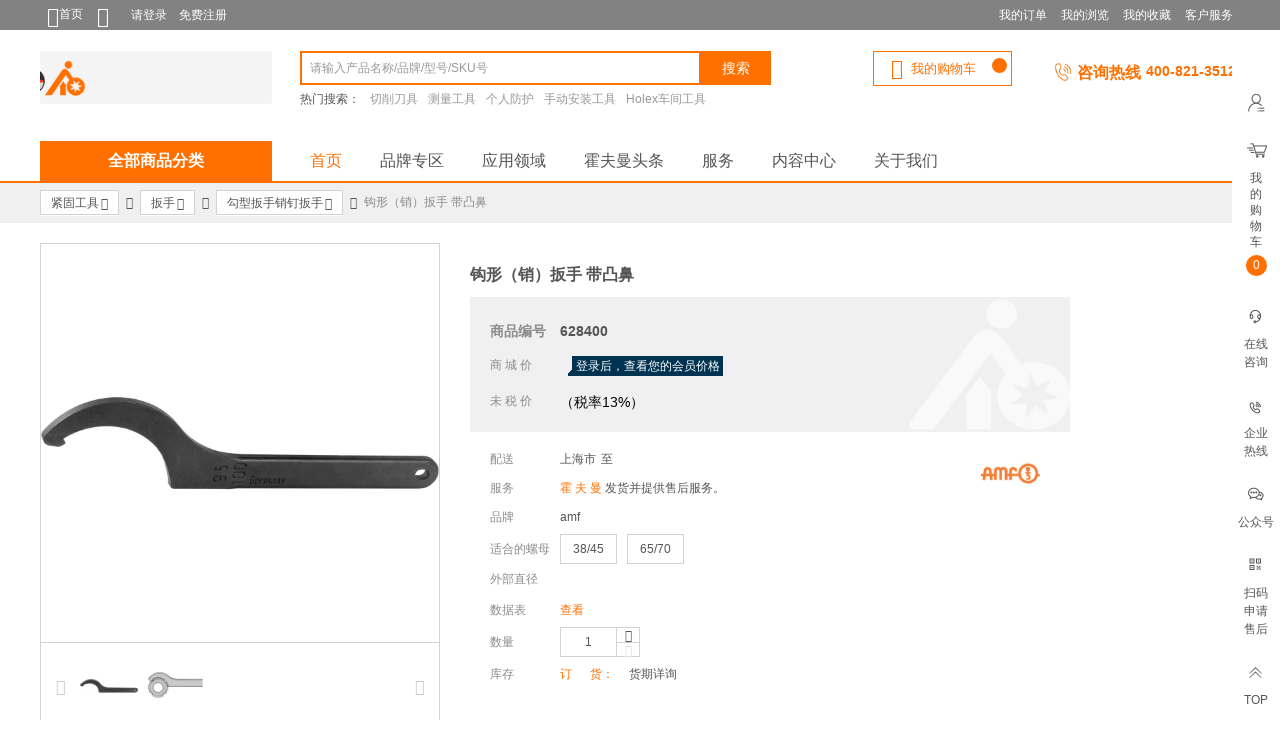

--- FILE ---
content_type: text/html; charset=UTF-8
request_url: https://www.hoffmann-group.com.cn/product/8436
body_size: 51250
content:
<!doctype html>
<html>
<head>
<meta name="csrf-token" content="dkf0f6tScJleXMbTv7VSwoP8BQke812kPTkRGg8Z">
<meta name="Generator" content="Dscmall v2.1.3" />
<meta http-equiv="Content-Type" content="text/html; charset=utf-8" />
<meta name="Keywords" content="Hoffmann霍夫曼" />
<meta name="Description" content="霍夫曼Hoffmann官方商城, 一站式工业品采购平台" />

<title>钩形（销）扳手 带凸鼻-霍夫曼Hoffmann</title>



<link rel="shortcut icon" href="favicon.ico" />
<link rel="stylesheet" type="text/css" href="https://www.hoffmann-group.com.cn/themes/ecmoban_dsc2017/css/base.css" />
<link rel="stylesheet" type="text/css" href="https://www.hoffmann-group.com.cn/themes/ecmoban_dsc2017/css/style.css" />
<link rel="stylesheet" type="text/css" href="https://www.hoffmann-group.com.cn/themes/ecmoban_dsc2017/css/preview.css" />
<link rel="stylesheet" type="text/css" href="https://www.hoffmann-group.com.cn/themes/ecmoban_dsc2017/css/iconfont.css" />
<link rel="stylesheet" type="text/css" href="https://www.hoffmann-group.com.cn/themes/ecmoban_dsc2017/css/purebox.css" />
<link rel="stylesheet" type="text/css" href="https://www.hoffmann-group.com.cn/themes/ecmoban_dsc2017/css/quickLinks.css" />
<link rel="stylesheet" type="text/css" href="https://www.hoffmann-group.com.cn/themes/ecmoban_dsc2017/css/lang_en.css" />

<script type="text/jscript" src="https://www.hoffmann-group.com.cn/js/jquery-1.12.4.min.js"></script>
<script type="text/jscript" src="https://www.hoffmann-group.com.cn/js/jquery.json.js"></script>
<script type="text/jscript" src="https://www.hoffmann-group.com.cn/js/transport_jquery.js"></script>

<script type="text/jscript" src="https://staticma.focussend.com/javascript/marketingchannel/website/customEventInfo.js"></script>

<script type="text/javascript" src="https://s4.cnzz.com/z_stat.php?id=1279795577&web_id=1279795577"></script>

<script type="text/javascript">
var json_languages = {"confirm_cancel_cart":"\u786e\u5b9a\u4ece\u8d2d\u7269\u8f66\u4e2d\u5220\u9664\u6240\u6709\u9009\u4e2d\u5546\u54c1\uff1f","unit_price":"\u5355\u4ef7","New_reply":"\u65b0\u56de\u590d","evaluation_single":"\u5546\u54c1\u8bc4\u4ef7\/\u6652\u5355","goods_consulting":"\u5546\u54c1\u54a8\u8be2","My_message":"\u6211\u7684\u7559\u8a00","New_notice":"\u65b0\u901a\u77e5","AOG_goods":"\u5230\u8d27\u901a\u77e5","depreciate_remind":"\u964d\u4ef7\u63d0\u9192","cart":"\u8d2d\u7269\u8f66","My_assets":"\u6211\u7684\u8d44\u4ea7","My_footprint":"\u6211\u7684\u8db3\u8ff9","My_collection":"\u6211\u7684\u6536\u85cf","Member_center":"\u4f1a\u5458\u4e2d\u5fc3","collection_goods_success":"\u60a8\u5df2\u6210\u529f\u6536\u85cf\u8be5\u5546\u54c1\uff01","cancel_collection_goods":"\u60a8\u786e\u5b9a\u8981\u53d6\u6d88\u6536\u85cf\u8be5\u5546\u54c1\u5417\uff1f","cancel_collection_brand":"\u60a8\u786e\u5b9a\u8981\u53d6\u6d88\u5173\u6ce8\u8be5\u54c1\u724c\u5417\uff1f","cancel_report":"\u786e\u5b9a\u6267\u884c\u6b64\u64cd\u4f5c\u5417\uff1f\u6267\u884c\u540e\u6570\u636e\u5c06\u4e0d\u80fd\u627e\u56de\uff01\u8bf7\u8c28\u614e\u64cd\u4f5c\uff01","cancel_goods_booking":"\u60a8\u786e\u5b9a\u8981\u53d6\u6d88\u8ba2\u8d2d\u4fe1\u606f\uff1f","min_purchase":"\u6700\u5c0f\u8d2d\u4e70\u6570\u91cf\u4e3a","max_did":"\u60a8\u7684\u51fa\u4ef7\u4e0d\u80fd\u9ad8\u4e8e","min_did":"\u60a8\u7684\u51fa\u4ef7\u4e0d\u80fd\u4f4e\u4e8e","select_province":"\u7701\/\u76f4\u8f96\u5e02","select_city":"\u8bf7\u9009\u62e9\u5e02","select_district":"\u533a\/\u53bf","select_street":"\u8857\u9053","copy_success":"\u590d\u5236\u6210\u529f","cannot_copy_content":"\u4e0d\u80fd\u4f7f\u7528\u8fd9\u79cd\u65b9\u6cd5\u590d\u5236\u5185\u5bb9","collect_store":"<i class='iconfont icon-zan-alt'><\/i>\u5173\u6ce8","collect_store_s":"<i class='iconfont icon-zan-alts'><\/i>\u5df2\u5173\u6ce8","collect_store_ont_s":"<span>\u5173\u6ce8<\/span><i class='iconfont icon-zan-alt'><\/i>","collect_store_two_s":"<span>\u5df2\u5173\u6ce8<\/span><i class='iconfont icon-zan-alts'><\/i>","My_order":"\u6211\u7684\u8ba2\u5355","coupons":"\u4f18\u60e0\u5238","title":"\u6807\u9898","ok":"\u786e\u5b9a","determine":"\u786e\u5b9a","cancel":"\u53d6\u6d88","drop":"\u5220\u9664","edit":"\u7f16\u8f91","follow":"\u5173\u6ce8","pb_title":"\u63d0\u793a","Product_spec_prompt":"\u8bf7\u9009\u62e9\u5546\u54c1\u89c4\u683c\u7c7b\u578b","bid_prompt_number":"\u4ef7\u683c\u53ea\u80fd\u662f\u6570\u5b57!","bid_prompt_null":"\u4ef7\u683c\u4e0d\u80fd\u4e3a\u7a7a!","close":"\u5173\u95ed","Select_attr":"\u8bf7\u9009\u62e9\u5c5e\u6027","Focus_prompt_one":"\u60a8\u5df2\u5173\u6ce8\u8be5\u5e97\u94fa\uff01","Focus_prompt_login":"\u60a8\u5c1a\u672a\u767b\u5f55\u5546\u57ce\u4f1a\u5458\uff0c\u4e0d\u80fd\u5173\u6ce8\uff01","Focus_prompt_two":"\u767b\u5f55\u5546\u57ce\u4f1a\u5458\u3002","store_focus":"\u5e97\u94fa\u5173\u6ce8\u3002","Focus_prompt_three":"\u60a8\u786e\u5b9a\u8981\u5173\u6ce8\u6240\u9009\u6240\u9009\u5e97\u94fa\u5417\uff1f","Focus_prompt_four":"\u60a8\u786e\u5b9a\u8981\u53d6\u6d88\u5173\u6ce8\u5e97\u94fa\u5417\uff1f","Focus_prompt_five":"\u60a8\u8981\u5173\u6ce8\u8be5\u5e97\u94fa\u5417\uff1f","Prompt_information":"\u63d0\u793a\u4fe1\u606f","Prompt_add_one":"\u6700\u591a\u53ea\u80fd\u6dfb\u52a04\u4e2a\u54e6^_^","Prompt_add_two":"\u60a8\u8fd8\u53ef\u4ee5\u7ee7\u7eed\u6dfb\u52a0","contrast":"\u5bf9\u6bd4","remove":"\u5220\u9664","empty_contrast":"\u6e05\u7a7a\u5bf9\u6bd4\u680f","uploads_file":"\u4e0a\u4f20\u6587\u4ef6","uploads_Prompt":"\u6700\u591a\u53ef\u4f2010\u5f20\u56fe\uff01","uploads_login":"\u8bf7\u60a8\u5148\u767b\u5f55\u7f51\u7ad9\uff01","score":"\u5206","more_options":"\u66f4\u591a\u9009\u9879","Pack_up":"\u6536\u8d77","no_attr":"\u6ca1\u6709\u66f4\u591a\u5c5e\u6027\u4e86","search_Prompt":"\u53ef\u8f93\u5165\u6c49\u5b57,\u62fc\u97f3\u67e5\u627e\u54c1\u724c","most_input":"\u6700\u591a\u53ea\u80fd\u9009\u62e95\u9879","multi_select":"\u591a\u9009","radio_Packup":"\u8bf7\u6536\u8d77\u5168\u90e8\u5355\u9009","Shipping_address":"\u6536\u8d27\u5730\u5740","add_shipping_address":"\u6dfb\u52a0\u6536\u8d27\u5730\u5740","no_delivery":"\u6682\u4e0d\u652f\u6301\u8be5\u5730\u533a\u914d\u9001\u3002","delivery_information":"\u914d\u9001\u4fe1\u606f","select_store":"\u8bf7\u9009\u62e9\u95e8\u5e97\uff01","pay_password_packup_null":"\u652f\u4ed8\u5bc6\u7801\u4e0d\u80fd\u4e3a\u7a7a\uff01","pay_password_packup_error":"\u60a8\u7684\u652f\u4ed8\u5bc6\u7801\u6709\u8bef\uff01","email_error":"\u90ae\u7bb1\u683c\u5f0f\u4e0d\u6b63\u786e\uff01","Mobile_error":"\u624b\u673a\u53f7\u683c\u5f0f\u4e0d\u6b63\u786e\uff01","phone_error":"\u7535\u8bdd\u53f7\u7801\u683c\u5f0f\u4e0d\u6b63\u786e\uff01","all":"\u5168\u90e8","msg_blank":"<i><\/i>\u4e0d\u80fd\u4e3a\u7a7a","old_password":"\u8bf7\u8f93\u5165\u60a8\u7684\u539f\u5bc6\u7801\uff01","new_password":"\u8bf7\u8f93\u5165\u60a8\u7684\u65b0\u5bc6\u7801\uff01","confirm_password":"\u8bf7\u8f93\u5165\u60a8\u7684\u786e\u8ba4\u5bc6\u7801\uff01","Dont_agree_password":"\u60a8\u4e24\u6b21\u8f93\u5165\u7684\u5bc6\u7801\u4e0d\u4e00\u81f4\uff01","null_username":"<i><\/i>\u7528\u6237\u540d\u4e0d\u80fd\u4e3a\u7a7a","null_email":"<i><\/i>\u90ae\u7bb1\u4e0d\u80fd\u4e3a\u7a7a","null_captcha":"<i><\/i>\u9a8c\u8bc1\u7801\u4e0d\u80fd\u4e3a\u7a7a","null_phone":"<i><\/i>\u624b\u673a\u4e0d\u80fd\u4e3a\u7a7a","select_password_question":"<i><\/i>\u8bf7\u9009\u62e9\u5bc6\u7801\u63d0\u793a\u95ee\u9898","null_password_question":"<i><\/i>\u95ee\u9898\u7b54\u6848\u4e0d\u80fd\u4e3a\u7a7a","error_email":"<i><\/i>\u9a8c\u8bc1\u7801\u9519\u8bef","exist_phone":"\u624b\u673a\u53f7\u5df2\u7ecf\u5b58\u5728,\u8bf7\u91cd\u65b0\u8f93\u5165","select_cart_goods":"\u8bf7\u9009\u62e9\u9700\u8981\u52a0\u5165\u8d2d\u7269\u8f66\u7684\u5546\u54c1","weak":"\u5f31","In":"\u4e2d","strong":"\u5f3a","day_not_available":"\u5f53\u65e5\u65e0\u8d27","day_yes_available":"\u5f53\u65e5\u6709\u8d27","inventory":"\u5b58\u8d27","letter":"\u4ef6","input_username":"\u8bf7\u8f93\u5165\u7528\u6237\u540d","password_lenght":"\u957f\u5ea6\u57286-20\u4e2a\u5b57\u7b26\u4e4b\u95f4","username_number":"\u7528\u6237\u540d\u4e0d\u80fd\u5168\u90e8\u4e3a\u6570\u5b57","username_are":"\u7528\u6237\u540d\u5df2\u7ecf\u5b58\u5728,\u8bf7\u91cd\u65b0\u8f93\u5165","password_null":"\u8bf7\u8f93\u5165\u5bc6\u7801","login_password_packup_one":"\u6709\u88ab\u76d7\u98ce\u9669\uff0c\u5efa\u8bae\u4f7f\u7528\u5b57\u6bcd\u3001\u6570\u5b57\u548c\u7b26\u53f7\u4e24\u79cd\u53ca\u4ee5\u4e0a\u7ec4\u5408","login_password_packup_two":"\u5b89\u5168\u5f3a\u5ea6\u9002\u4e2d\uff0c\u53ef\u4ee5\u4f7f\u7528\u4e09\u79cd\u4ee5\u4e0a\u7684\u7ec4\u5408\u6765\u63d0\u9ad8\u5b89\u5168\u5f3a\u5ea6","login_password_packup_three":"\u60a8\u7684\u5bc6\u7801\u5f88\u5b89\u5168","login_phone_packup_one":"\u8bf7\u8f93\u5165\u624b\u673a\u53f7\u7801","null_captcha_login":"\u9a8c\u8bc1\u7801\u4e0d\u80fd\u4e3a\u7a7a","error_email_login":"\u9a8c\u8bc1\u7801\u9519\u8bef","null_captcha_login_phone":"\u8bf7\u8f93\u5165\u624b\u673a\u9a8c\u8bc1\u7801","error_captcha_login_phone":"\u624b\u673a\u9a8c\u8bc1\u7801\u9519\u8bef","adv_packup_one":"\u8bf7\u53bb\u540e\u53f0\u5e7f\u544a\u4f4d\u7f6e","adv_packup_two":"\u91cc\u9762\u8bbe\u7f6e\u5e7f\u544a\uff01","buy_more":"\u6700\u591a\u9886\u53d6","a_goods":"\u4e2a\u5546\u54c1","lowest_price":"\u5df2\u662f\u6700\u4f4e\u4ef7\uff01","title_null":"\u6807\u9898\u4e0d\u80fd\u4e3a\u7a7a\uff01","content_null":"\u5185\u5bb9\u4e0d\u80fd\u4e3a\u7a7a\uff01","score_null":"\u60a8\u8fd8\u6ca1\u8bc4\u5206\u54e6\uff01","not_login":"\u60a8\u5c1a\u672a\u767b\u5f55\uff01","invoice_packup":"\u8bf7\u9009\u62e9\u6216\u586b\u5199\u53d1\u7968\u62ac\u5934\u90e8\u5206\uff01","more":"\u66f4\u591a","Please":"\u8bf7\u53bb","set_up":"\u8bbe\u7f6e\uff01","Online_customer_service":"\u5728\u7ebf\u5ba2\u670d","Click_on_the_chat":"\u70b9\u51fb\u4ea4\u8c08","Service_hotline":"\u670d\u52a1\u70ed\u7ebf\uff1a","scan_to_mobile":"<p>\u626b\u4e00\u626b\uff0c\u5230\u624b\u673a\u5546\u57ce\u8d2d\u7269<\/p><i><\/i>","page_prev":"\u4e0a\u4e00\u9875","page_next":"\u4e0b\u4e00\u9875","Please_select":"\u8bf7\u9009\u62e9","Poor":"\u5f88\u5dee","Dissatisfaction":"\u4e0d\u6ee1","commonly":"\u4e00\u822c","Satisfied":"\u6ee1\u610f","Very_Satisfied":"\u975e\u5e38\u6ee1\u610f","please_message_input":"\u8bf7\u60a8\u586b\u5199\u7559\u8a00\u4fe1\u606f.","been_evaluated":"\u60a8\u5df2\u8bc4\u4ef7\u8fc7.","Add_success":"\u6dfb\u52a0\u6210\u529f.","select_consigne":"\u8bf7\u9009\u62e9\u6240\u5728\u56fd\u5bb6","consignee_legitimate_email":"\u60a8\u8f93\u5165\u7684\u90ae\u4ef6\u5730\u5740\u4e0d\u662f\u4e00\u4e2a\u5408\u6cd5\u7684\u90ae\u4ef6\u5730\u5740","consignee_legitimate_phone":"\u624b\u673a\u53f7\u7801\u4e0d\u5408\u6cd5","Prompt_info":"\u63d0\u793a\u4fe1\u606f.","Purchase_quantity":"\u8d85\u8fc7\u9650\u8d2d\u6570\u91cf","Already_buy":"\u5df2\u8d2d\u4e70","goods_buy_empty_p":"\u5546\u54c1\u6570\u91cf\u4e0d\u80fd\u5c11\u4e8e1\u4ef6","goods_number_p":"\u5546\u54c1\u6570\u91cf\u5fc5\u987b\u4e3a\u6570\u5b57","search_one":"\u8bf7\u586b\u5199\u7b5b\u9009\u4ef7\u683c","search_two":"\u8bf7\u586b\u5199\u7b5b\u9009\u5de6\u8fb9\u4ef7\u683c","search_three":"\u5de6\u8fb9\u4ef7\u683c\u4e0d\u80fd\u5927\u4e8e\u6216\u7b49\u4e8e\u53f3\u8fb9\u4ef7\u683c","store_goods_null":"\u5f88\u62b1\u6b49\uff0c\u8be5\u533a\u57df\u6682\u65e0\u95e8\u5e97\u6709\u8d27\uff0c\u6b63\u52aa\u529b\u8865\u8d27\u4e2d\u2022\u2022\u2022","select_position":"\u9009\u62e9\u60a8\u7684\u4f4d\u7f6e","invoice_desc_number":"\u60a8\u6700\u591a\u53ef\u4ee5\u6dfb\u52a03\u4e2a\u516c\u53f8\u53d1\u7968\uff01","invoice_desc_null":"\u8f93\u5165\u5185\u5bb9\u4e0d\u80fd\u4e3a\u7a7a\uff01","selProvinces":"\u8bf7\u9009\u62e9\u7701\u4efd\uff01","selCities":"\u8bf7\u9009\u62e9\u57ce\u5e02\uff01","selDistricts":"\u8bf7\u9009\u62e9\u6240\u5728\u533a\u57df\uff01","Prompt":"\u63d0\u793a","topup_value_card":"\u50a8\u503c\u5361\u5145\u503c","Unbundling_value_card":"\u89e3\u7ed1","flow_store_end_time":"\u5230\u5e97\u65f6\u95f4\u4e3a\u7a7a\u65f6\uff0c\u5230\u5e97\u65f6\u95f4\u4e3a\u7b2c\u4e8c\u5929\u5f53\u524d\u65f6\u95f4\uff1f","receive_coupons":"\u9886\u53d6\u4f18\u60e0\u5238","Immediate_use":"\u7acb\u5373\u4f7f\u7528","no_enabled":"\u5173\u95ed","common":{"ok":"\u786e\u5b9a","determine":"\u786e\u5b9a","cancel":"\u53d6\u6d88","drop":"\u5220\u9664","edit":"\u7f16\u8f91","remove":"\u79fb\u9664","follow":"\u5173\u6ce8","pb_title":"\u63d0\u793a","Prompt_information":"\u63d0\u793a\u4fe1\u606f","title":"\u63d0\u793a","not_login":"\u60a8\u5c1a\u672a\u767b\u5f55","close":"\u5173\u95ed","cart":"\u8d2d\u7269\u8f66","js_cart":"\u8d2d\u7269\u8f66","all":"\u5168\u90e8","go_login":"\u53bb\u767b\u9646","select_city":"\u8bf7\u9009\u62e9\u5e02","comment_goods":"\u8bc4\u8bba\u5546\u54c1","submit_order":"\u63d0\u4ea4\u8ba2\u5355","sys_msg":"\u7cfb\u7edf\u63d0\u793a","no_keywords":"\u8bf7\u8f93\u5165\u641c\u7d22\u5173\u952e\u8bcd\uff01","adv_packup_one":"\u8bf7\u53bb\u540e\u53f0\u5e7f\u544a\u4f4d\u7f6e","adv_packup_two":"\u91cc\u9762\u8bbe\u7f6e\u5e7f\u544a\uff01","more":"\u66f4\u591a","Please":"\u8bf7\u53bb","set_up":"\u8bbe\u7f6e\uff01","login_phone_packup_one":"\u8bf7\u8f93\u5165\u624b\u673a\u53f7\u7801","more_options":"\u66f4\u591a\u9009\u9879","Pack_up":"\u6536\u8d77","no_attr":"\u6ca1\u6709\u66f4\u591a\u5c5e\u6027\u4e86","search_Prompt":"\u53ef\u8f93\u5165\u6c49\u5b57,\u62fc\u97f3\u67e5\u627e\u54c1\u724c","most_input":"\u6700\u591a\u53ea\u80fd\u9009\u62e95\u9879","multi_select":"\u591a\u9009","checkbox_Packup":"\u8bf7\u6536\u8d77\u5168\u90e8\u591a\u9009","radio_Packup":"\u8bf7\u6536\u8d77\u5168\u90e8\u5355\u9009","contrast":"\u5bf9\u6bd4","empty_contrast":"\u6e05\u7a7a\u5bf9\u6bd4\u680f","Prompt_add_one":"\u6700\u591a\u53ea\u80fd\u6dfb\u52a04\u4e2a\u54e6^_^","Prompt_add_two":"\u60a8\u8fd8\u53ef\u4ee5\u7ee7\u7eed\u6dfb\u52a0","button_compare":"\u6bd4\u8f83\u9009\u5b9a\u5546\u54c1","exist":"\u60a8\u5df2\u7ecf\u9009\u62e9\u4e86%s","count_limit":"\u6700\u591a\u53ea\u80fd\u9009\u62e94\u4e2a\u5546\u54c1\u8fdb\u884c\u5bf9\u6bd4","goods_type_different":"%s\u548c\u5df2\u9009\u62e9\u5546\u54c1\u7c7b\u578b\u4e0d\u540c\u65e0\u6cd5\u8fdb\u884c\u5bf9\u6bd4","compare_no_goods":"\u60a8\u6ca1\u6709\u9009\u5b9a\u4efb\u4f55\u9700\u8981\u6bd4\u8f83\u7684\u5546\u54c1\u6216\u8005\u6bd4\u8f83\u7684\u5546\u54c1\u6570\u5c11\u4e8e 2 \u4e2a\u3002","btn_buy":"\u8d2d\u4e70","is_cancel":"\u53d6\u6d88","select_spe":"\u8bf7\u9009\u62e9\u5546\u54c1\u5c5e\u6027","Country":"\u8bf7\u9009\u62e9\u6240\u5728\u56fd\u5bb6","Province":"\u8bf7\u9009\u62e9\u6240\u5728\u7701\u4efd","City":"\u8bf7\u9009\u62e9\u6240\u5728\u5e02","District":"\u8bf7\u9009\u62e9\u6240\u5728\u533a\u57df","Street":"\u8bf7\u9009\u62e9\u6240\u5728\u8857\u9053","Detailed_address_null":"\u8be6\u7ec6\u5730\u5740\u4e0d\u80fd\u4e3a\u7a7a","consignee":"\u8bf7\u586b\u5199\u6536\u8d27\u4eba\u4fe1\u606f","Select_attr":"\u8bf7\u9009\u62e9\u5c5e\u6027","Focus_prompt_one":"\u60a8\u5df2\u5173\u6ce8\u8be5\u5e97\u94fa\uff01","Focus_prompt_login":"\u60a8\u5c1a\u672a\u767b\u5f55\u5546\u57ce\u4f1a\u5458\uff0c\u4e0d\u80fd\u5173\u6ce8\uff01","Focus_prompt_two":"\u767b\u5f55\u5546\u57ce\u4f1a\u5458\u3002","store_focus":"\u5e97\u94fa\u5173\u6ce8\u3002","Focus_prompt_three":"\u60a8\u786e\u5b9e\u8981\u5173\u6ce8\u6240\u9009\u5e97\u94fa\u5417\uff1f","Focus_prompt_four":"\u60a8\u786e\u5b9e\u8981\u53d6\u6d88\u5173\u6ce8\u5e97\u94fa\u5417\uff1f","Focus_prompt_five":"\u60a8\u8981\u5173\u6ce8\u8be5\u5e97\u94fa\u5417\uff1f","Purchase_quantity":"\u8d85\u8fc7\u9650\u8d2d\u6570\u91cf.","My_collection":"\u6211\u7684\u6536\u85cf","shiping_prompt":"\u6682\u4e0d\u652f\u6301\u914d\u9001","Have_goods":"\u6709\u8d27","No_goods":"\u65e0\u8d27","No_shipping":"\u65e0\u6cd5\u914d\u9001","Deliver_back_order":"\u4e0b\u5355\u540e\u7acb\u5373\u53d1\u8d27","Time_delivery":" \u65f6\u53d1\u8d27","goods_over":"\u6b64\u5546\u54c1\u6682\u65f6\u552e\u5b8c","Stock_goods_null":"\u60a8\u79d2\u6740\u7684\u5546\u54c1\u6682\u65f6\u7f3a\u8d27\uff0c\u8bf7\u8010\u5fc3\u7b49\u5f85\uff01","purchasing_prompt_two":"\u5bf9\u4e0d\u8d77\uff0c\u8be5\u5546\u54c1\u5df2\u7ecf\u7d2f\u8ba1\u8d85\u8fc7\u9650\u8d2d\u6570\u91cf","day_not_available":"\u5f53\u65e5\u65e0\u8d27","day_yes_available":"\u5f53\u65e5\u6709\u8d27","Already_buy":"\u5df2\u8d2d\u4e70","Already_buy_two":"\u4ef6\u5546\u54c1\u8fbe\u5230\u9650\u8d2d\u6761\u4ef6,\u65e0\u6cd5\u518d\u8d2d\u4e70","Already_buy_three":"\u4ef6\u8be5\u5546\u54c1,\u53ea\u80fd\u518d\u8d2d\u4e70","goods_buy_empty_p":"\u5546\u54c1\u6570\u91cf\u4e0d\u80fd\u5c11\u4e8e1\u4ef6","goods_number_p":"\u5546\u54c1\u6570\u91cf\u5fc5\u987b\u4e3a\u6570\u5b57","search_one":"\u8bf7\u586b\u5199\u7b5b\u9009\u4ef7\u683c","search_two":"\u8bf7\u586b\u5199\u7b5b\u9009\u5de6\u8fb9\u4ef7\u683c","search_three":"\u8bf7\u586b\u5199\u7b5b\u9009\u53f3\u8fb9\u4ef7\u683c","search_four":"\u5de6\u8fb9\u4ef7\u683c\u4e0d\u80fd\u5927\u4e8e\u6216\u7b49\u4e8e\u53f3\u8fb9\u4ef7\u683c","jian":"\u4ef6","letter":"\u4ef6","inventory":"\u5b58\u8d27","move_collection":"\u79fb\u81f3\u6211\u7684\u6536\u85cf","select_shop":"\u8bf7\u9009\u62e9\u5957\u9910\u5546\u54c1","Parameter_error":"\u53c2\u6570\u9519\u8bef","screen_price":"\u8bf7\u586b\u5199\u7b5b\u9009\u4ef7\u683c","screen_price_left":"\u8bf7\u586b\u5199\u7b5b\u9009\u5de6\u8fb9\u4ef7\u683c","screen_price_right":"\u8bf7\u586b\u5199\u7b5b\u9009\u53f3\u8fb9\u4ef7\u683c","screen_price_dy":"\u5de6\u8fb9\u4ef7\u683c\u4e0d\u80fd\u5927\u4e8e\u6216\u7b49\u4e8e\u53f3\u8fb9\u4ef7\u683c","invoice_ok":"\u4fdd\u5b58\u53d1\u7968\u4fe1\u606f","invoice_desc_null":"\u8f93\u5165\u5185\u5bb9\u4e0d\u80fd\u4e3a\u7a7a\uff01","invoice_desc_number":"\u60a8\u6700\u591a\u53ef\u4ee5\u6dfb\u52a03\u4e2a\u516c\u53f8\u53d1\u7968\uff01","invoice_packup":"\u8bf7\u9009\u62e9\u6216\u586b\u5199\u53d1\u7968\u62ac\u5934\u90e8\u5206\uff01","invoice_tax_null":"\u8bf7\u586b\u5199\u7eb3\u7a0e\u4eba\u8bc6\u522b\u7801","add_address_10":"\u6700\u591a\u53ea\u80fd\u6dfb\u52a0%s\u4e2a\u6536\u8d27\u5730\u5740","msg_phone_not":"\u624b\u673a\u53f7\u7801\u4e0d\u6b63\u786e","msg_phone_blank":"\u624b\u673a\u53f7\u7801\u4e0d\u80fd\u4e3a\u7a7a","captcha_not":"\u9a8c\u8bc1\u7801\u4e0d\u80fd\u4e3a\u7a7a","captcha_xz":"\u8bf7\u8f93\u51654\u4f4d\u6570\u7684\u9a8c\u8bc1\u7801","captcha_cw":"\u9a8c\u8bc1\u7801\u9519\u8bef","Detailed_map":"\u8be6\u7ec6\u5730\u56fe","email_error":"\u90ae\u7bb1\u683c\u5f0f\u4e0d\u6b63\u786e\uff01","bid_prompt_null":"\u4ef7\u683c\u4e0d\u80fd\u4e3a\u7a7a!","bid_prompt_error":"\u4ef7\u683c\u8f93\u5165\u683c\u5f0f\u4e0d\u6b63\u786e\uff01","mobile_error_goods":"\u624b\u673a\u683c\u5f0f\u4e0d\u6b63\u786e\uff01","null_email_goods":"\u90ae\u7bb1\u4e0d\u80fd\u4e3a\u7a7a","select_store":"\u8bf7\u9009\u62e9\u95e8\u5e97\uff01","Product_spec_prompt":"\u8bf7\u9009\u62e9\u5546\u54c1\u89c4\u683c\u7c7b\u578b","reply_desc_one":"\u56de\u590d\u5e16\u5b50\u5185\u5bb9\u4e0d\u80fd\u4e3a\u7a7a","go_shoping":"\u53bb\u8d2d\u7269","loading":"\u6b63\u5728\u62fc\u547d\u52a0\u8f7d\u4e2d...","purchasing_minamount":"\u5bf9\u4e0d\u8d77\uff0c\u8d2d\u4e70\u6570\u91cf\u4e0d\u80fd\u5c0f\u4e8e\u6700\u5c0f\u9636\u68af\u4ef7","no_history":"\u60a8\u5df2\u6e05\u7a7a\u6700\u8fd1\u6d4f\u89c8\u8fc7\u7684\u5546\u54c1","emailInfo_incompleted":"\u60a8\u7684\u90ae\u7bb1\u4fe1\u606f\u672a\u8ba4\u8bc1\uff0c\u8fdb\u5165\u7528\u6237\u4e2d\u5fc3<a href='user.php?act=account_safe' class='red' target='_blank'>\u5b8c\u5584\u90ae\u7bb1\u4fe1\u606f<\/a>","receive_coupons":"\u9886\u53d6\u4f18\u60e0\u5238","Immediate_use":"\u7acb\u5373\u4f7f\u7528","no_enabled":"\u5173\u95ed","highest_price":"\u5df2\u662f\u6700\u9ad8\u4ef7\uff01","lowest_price":"\u5df2\u662f\u6700\u4f4e\u4ef7\uff01"},"flow":{"Purchase_restrictions":"\u8d2d\u4e70\u6570\u91cf\u4e0d\u80fd\u5c11\u4e8e1\u4ef6","remove_checked_goods":"\u5220\u9664\u9009\u4e2d\u7684\u5546\u54c1","No_goods":"\u5f88\u62b1\u6b49\uff0c\u65e0\u8d27\u5566","No_shipping":"\u5f88\u62b1\u6b49\uff0c\u65e0\u6cd5\u914d\u9001","go_up":"\u7ee7\u7eed","back_cart":"\u8fd4\u56de\u8d2d\u7269\u8f66","save":"\u4fdd\u5b58","delivery_Prompt":"\u8be5\u533a\u57df\u6ca1\u6709\u63d0\u8d27\u70b9!","delivery_Prompt_two":"\u8bf7\u9009\u62e9\u63d0\u8d27\u65f6\u95f4\u6bb5!","checked_address":"\u8bf7\u9009\u62e9\u6536\u8d27\u5730\u5740!","no_store":"\u8be5\u5730\u533a\u6ca1\u6709\u95e8\u5e97!","buy_more":"\u6700\u591a\u9886\u53d6","a_goods":"\u4e2a\u5546\u54c1","drop_goods":"\u5220\u9664\u5546\u54c1\uff1f","drop_desc":"\u60a8\u53ef\u4ee5\u9009\u62e9\u79fb\u5230\u6536\u85cf\uff0c\u6216\u5220\u9664\u5546\u54c1\u3002","Move_collection":"\u79fb\u5230\u6536\u85cf","Move_desc":"\u79fb\u52a8\u540e\u9009\u4e2d\u5546\u54c1\u5c06\u4e0d\u5728\u8d2d\u7269\u8f66\u4e2d\u663e\u793a\u3002","confirm_default_address":"\u60a8\u786e\u5b9a\u8981\u8bbe\u7f6e\u4e3a\u9ed8\u8ba4\u6536\u8d27\u5730\u5740\u5417\uff1f","confirm_drop_address":"\u60a8\u786e\u5b9a\u8981\u5220\u9664\u8be5\u6536\u8d27\u5730\u5740\u5417\uff1f","please_checked_address":"\u60a8\u8fd8\u6ca1\u6709\u9009\u62e9\u6536\u8d27\u5730\u5740\uff01","please_checked_tax":"\u60a8\u8fd8\u6ca1\u6709\u586b\u5199\u53d1\u7968\uff01","cart_empty_goods":"\u60a8\u7684\u8d2d\u7269\u8f66\u4e2d\u6ca1\u6709\u5546\u54c1\uff01","confirm_Move_collection":"\u79fb\u52a8\u540e\u9009\u4e2d\u5546\u54c1\u5c06\u4e0d\u5728\u8d2d\u7269\u8f66\u4e2d\u663e\u793a\uff01","Shipping_address":"\u6536\u8d27\u5730\u5740","add_shipping_address":"\u6dfb\u52a0\u6536\u8d27\u5730\u5740","no_delivery":"\u6682\u4e0d\u652f\u6301\u8be5\u5730\u533a\u914d\u9001\u3002","delivery_information":"\u914d\u9001\u4fe1\u606f","select_store":"\u8bf7\u9009\u62e9\u95e8\u5e97\uff01","pay_password_packup_null":"\u652f\u4ed8\u5bc6\u7801\u4e0d\u80fd\u4e3a\u7a7a\uff01","pay_password_packup_error":"\u60a8\u7684\u652f\u4ed8\u5bc6\u7801\u6709\u8bef\uff01","flow_no_payment":"\u60a8\u5fc5\u987b\u9009\u5b9a\u4e00\u4e2a\u652f\u4ed8\u65b9\u5f0f","flow_no_shipping":"\u60a8\u5fc5\u987b\u9009\u5b9a\u4e00\u4e2a\u914d\u9001\u65b9\u5f0f","email_error":"\u90ae\u7bb1\u683c\u5f0f\u4e0d\u6b63\u786e\uff01","Mobile_error":"\u624b\u673a\u53f7\u683c\u5f0f\u4e0d\u6b63\u786e\uff01","phone_error":"\u7535\u8bdd\u53f7\u7801\u683c\u5f0f\u4e0d\u6b63\u786e\uff01","order_detail":"\u8ba2\u5355\u8be6\u60c5","down_detail":"\u6536\u8d77\u8be6\u60c5","payTitle":"\u6b63\u5728\u652f\u4ed8","select_consigne":"\u8bf7\u9009\u62e9\u6240\u5728\u56fd\u5bb6","select_province":"\u8bf7\u9009\u62e9\u7701\u4efd","select_city":"\u8bf7\u9009\u62e9\u57ce\u5e02","select_district":"\u8bf7\u9009\u62e9\u533a\u53bf","consignee_legitimate_email":"\u60a8\u8f93\u5165\u7684\u90ae\u4ef6\u5730\u5740\u4e0d\u662f\u4e00\u4e2a\u5408\u6cd5\u7684\u90ae\u4ef6\u5730\u5740","consignee_legitimate_phone":"\u624b\u673a\u53f7\u7801\u4e0d\u5408\u6cd5","input_Consignee_name":"\u8bf7\u60a8\u586b\u5199\u6536\u8d27\u4eba\u59d3\u540d","con_Preservation":"\u4fdd\u5b58\u6536\u8d27\u4eba\u4fe1\u606f","invoice_received_name":"\u8bf7\u586b\u5199\u6536\u53d1\u7968\u4eba\u540d\u79f0","invoice_received_phone":"\u8bf7\u586b\u5199\u6536\u7968\u4eba\u624b\u673a\u53f7\u7801","invoice_received_province":"\u8bf7\u586b\u5199\u6536\u7968\u4eba\u5730\u5740","invoice_received_address":"\u8bf7\u586b\u5199\u6536\u7968\u4eba\u8be6\u7ec6\u5730\u5740","checked_goods_number":"\u8bf7\u52fe\u9009\u4e2d\u5546\u54c1\u5728\u4fee\u6539\u5546\u54c1\u6570\u91cf","not_seller_batch_goods_num":"\u4e0d\u540c\u5e97\u94fa\u7684\u4e0d\u53ef\u4ee5\u6279\u91cf\u63d0\u4ea4\u95e8\u5e97\u8ba2\u5355","payment_is_online":"\u5728\u7ebf\u652f\u4ed8"},"Preservation":"\u4fdd\u5b58","add_invoice":"\u65b0\u589e\u5355\u4f4d\u53d1\u7968","user":{"null_captcha_login":"\u9a8c\u8bc1\u7801\u4e0d\u80fd\u4e3a\u7a7a","error_email_login":"\u9a8c\u8bc1\u7801\u9519\u8bef","null_captcha_login_phone":"\u8bf7\u8f93\u5165\u624b\u673a\u9a8c\u8bc1\u7801","error_captcha_login_phone":"\u624b\u673a\u9a8c\u8bc1\u7801\u9519\u8bef","pay_password_packup_null":"\u652f\u4ed8\u5bc6\u7801\u4e0d\u80fd\u4e3a\u7a7a\uff01","pay_password_packup_error":"\u60a8\u7684\u652f\u4ed8\u5bc6\u7801\u6709\u8bef\uff01","email_error":"\u90ae\u7bb1\u683c\u5f0f\u4e0d\u6b63\u786e\uff01","null_username":"<i class='iconfont icon-minus-sign'><\/i>\u7528\u6237\u540d\u4e0d\u80fd\u4e3a\u7a7a","null_email":"<i class='iconfont icon-minus-sign'><\/i>\u90ae\u7bb1\u4e0d\u80fd\u4e3a\u7a7a","null_captcha":"<i class='iconfont icon-minus-sign'><\/i>\u9a8c\u8bc1\u7801\u4e0d\u80fd\u4e3a\u7a7a","null_phone":"<i class='iconfont icon-minus-sign'><\/i>\u624b\u673a\u4e0d\u80fd\u4e3a\u7a7a","select_password_question":"<i class='iconfont icon-minus-sign'><\/i>\u8bf7\u9009\u62e9\u5bc6\u7801\u63d0\u793a\u95ee\u9898","null_password_question":"<i class='iconfont icon-minus-sign'><\/i>\u95ee\u9898\u4e0d\u80fd\u4e3a\u7a7a","error_email":"<i class='iconfont icon-minus-sign'><\/i>\u9a8c\u8bc1\u7801\u9519\u8bef","user_name_bind":"\u8bf7\u8f93\u5165\u8d26\u6237\u540d\u548c\u5bc6\u7801","user_namepassword_bind":"\u8bf7\u8f93\u5165\u6b63\u786e\u7684\u8d26\u6237\u540d\u548c\u5bc6\u7801","is_user_follow":"\u60a8\u786e\u5b9e\u8981\u5173\u6ce8\u6240\u9009\u5546\u54c1\u5417\uff1f","cancel_user_follow":"\u60a8\u786e\u5b9e\u8981\u53d6\u6d88\u5173\u6ce8\u6240\u9009\u5546\u54c1\u5417\uff1f","delete_user_follow":"\u60a8\u786e\u5b9e\u8981\u5220\u9664\u5173\u6ce8\u6240\u9009\u5546\u54c1\u5417\uff1f","delete_brand_follow":"\u60a8\u786e\u5b9e\u8981\u5220\u9664\u6240\u5173\u6ce8\u54c1\u724c\u5417\uff1f","select_follow_goods":"\u8bf7\u9009\u62e9\u5173\u6ce8\u5546\u54c1","select_follow_brand":"\u8bf7\u9009\u62e9\u5173\u6ce8\u54c1\u724c","follow_Prompt":"\u63d0\u793a","comments_think":"\u611f\u8c22\u60a8\u7684\u8bc4\u4ef7","uploads_file":"\u4e0a\u4f20\u6587\u4ef6","uploads_Prompt":"\u6700\u591a\u53ef\u4f2010\u5f20\u56fe\uff01","uploads_login":"\u8bf7\u60a8\u5148\u767b\u5f55\u7f51\u7ad9\uff01","Label_number_null":"\u81f3\u5c11\u9009\u62e9\u4e00\u4e2a\u6807\u7b7e","select_pf":"\u8bf7\u9009\u62e9\u8bc4\u5206\uff01","comment_img_number":"\u6700\u591a\u53ea\u80fd\u4e0a\u4f2010\u5f20\u56fe\u7247\uff01","max_nick_name":"\u6700\u5927\u53ef\u8f93\u516520\u4e2a\u5b57\u7b26","content_not":"\u5185\u5bb9\u4e0d\u80fd\u4e3a\u7a7a","word_number":"\u9ebb\u70e6\u586b\u51990-500\u4e2a\u5b57\u54e6","button_unremove":"\u786e\u8ba4","comments_Other":"\u60a8\u53ef\u4ee5\u7ee7\u7eed\u8bc4\u8bba\u5176\u5b83\u8ba2\u5355\u5546\u54c1\u3002","parameter_error":"\u63d0\u4ea4\u53c2\u6570\u6709\u8bef\uff01","fuzhizgantie":"\u8be5\u5730\u5740\u5df2\u7ecf\u590d\u5236\uff0c\u4f60\u53ef\u4ee5\u4f7f\u7528Ctrl+V \u7c98\u8d34","verify_email_null":"\u90ae\u4ef6\u5730\u5740\u4e0d\u80fd\u4e3a\u7a7a","verify_email_Wrongful":"\u90ae\u4ef6\u5730\u5740\u4e0d\u5408\u6cd5","verify_email_code_number":"\u8bf7\u586b\u51994\u4f4d\u6570\u9a8c\u8bc1\u7801","Mailbox_sent":"\u90ae\u4ef6\u5df2\u53d1\u9001","regist_success":"\u606d\u559c!\u6ce8\u518c\u6210\u529f!","operation_order_one":"\u60a8\u786e\u5b9e\u8981\u5220\u9664\u8be5\u8ba2\u5355\uff1f","operation_order_two":"\u60a8\u786e\u5b9e\u8981\u8fd8\u539f\u8be5\u8ba2\u5355\uff1f","operation_order_three":"\u60a8\u786e\u5b9e\u8981\u5f7b\u5e95\u5220\u9664\u8be5\u8ba2\u5355\uff1f","logistics_tracking_in":"\u6b63\u5728\u67e5\u8be2\u7269\u6d41\u4fe1\u606f\uff0c\u8bf7\u7a0d\u540e...","surplus_null":"\u4f7f\u7528\u4f59\u989d\u4e0d\u80fd\u4e3a\u7a7a","surplus_isnumber":"\u4f7f\u7528\u4f59\u989d\u5fc5\u987b\u662f\u6570\u5b57","cannot_null":"\u4e0d\u80fd\u4e3a\u7a7a","select_payment_pls":"\u8bf7\u9009\u62e9\u652f\u4ed8\u65b9\u5f0f","settled_down_lt1":"\u7f34\u7eb3\u5e74\u9650\u4e0d\u80fd\u5c0f\u4e8e1","Wrongful_input":"\u8f93\u5165\u5185\u5bb9\u4e0d\u5408\u6cd5","return_one":"\u8bf7\u9009\u62e9\u9000\u6362\u8d27\u539f\u56e0\uff01","return_two":"\u8bf7\u9009\u62e9\u9000\u6362\u8d27\u539f\u56e0\uff01","return_three":"\u95ee\u9898\u63cf\u8ff0\u4e0d\u80fd\u4e3a\u7a7a\uff01","return_four":"\u8bf7\u9009\u62e9\u56fd\u5bb6","address_empty":"\u6536\u8d27\u5730\u5740\u4e0d\u80fd\u4e3a\u7a7a","Contact_name_empty":"\u8054\u7cfb\u4eba\u59d3\u540d\u4e0d\u80fd\u4e3a\u7a7a","phone_format_error":"\u624b\u673a\u53f7\u7801\u683c\u5f0f\u4e0d\u5bf9\u3002","msg_phone_blank":"\u624b\u673a\u53f7\u7801\u4e0d\u80fd\u4e3a\u7a7a","change_two":"\u6700\u591a\u53ef\u6362\u6570\u91cf\uff1a","jian":"\u4ef6","select_Express_company":"\u8bf7\u9009\u62e9\u5feb\u9012\u516c\u53f8","Express_companyname_null":"\u8bf7\u586b\u5199\u5feb\u9012\u516c\u53f8\u540d\u79f0","courier_sz_nul":"\u8bf7\u586b\u5199\u5feb\u9012\u5355\u53f7","delete_consignee":"\u60a8\u786e\u5b9e\u8981\u5220\u9664\u8be5\u6536\u8d27\u5730\u5740\u5417\uff1f","default_consignee":"\u60a8\u786e\u5b9e\u8981\u8bbe\u7f6e\u4e3a\u9ed8\u8ba4\u6536\u8d27\u5730\u5740\u5417\uff1f","sign_building_desc":"\u8bbe\u7f6e\u4e00\u4e2a\u6613\u8bb0\u7684\u540d\u79f0\uff0c\u5982\uff1a'\u9001\u5230\u5bb6\u91cc'\u3001'\u9001\u5230\u516c\u53f8'","Immediately_verify":"\u7acb\u5373\u9a8c\u8bc1","null_email_user":"\u90ae\u7bb1\u4e0d\u80fd\u4e3a\u7a7a","SMS_code_empty":"\u77ed\u4fe1\u9a8c\u8bc1\u7801\u4e0d\u80fd\u4e3a\u7a7a","Real_name_password_null":"\u5bc6\u7801\u4e0d\u80fd\u4e3a\u7a7a","Verify_password_deff":"\u5bc6\u7801\u4e0d\u4e00\u6837","Real_name_null":"\u771f\u5b9e\u59d3\u540d\u4e0d\u80fd\u4e3a\u7a7a","number_ID_null":"\u8eab\u4efd\u8bc1\u53f7\u4e0d\u80fd\u4e3a\u7a7a","bank_name_null":"\u94f6\u884c\u4e0d\u80fd\u4e3a\u7a7a","bank_number_null":"\u94f6\u884c\u5361\u53f7\u4e0d\u80fd\u4e3a\u7a7a","bank_number_error":"\u94f6\u884c\u5361\u53f7\u683c\u5f0f\u4e0d\u6b63\u786e","Un_bind":"\u89e3\u9664\u7ed1\u5b9a","bind_user_one":"\u60a8\u786e\u5b9a\u8981","account_bind_fuor":"\u8d26\u53f7","account_bind_five":"\u89e3\u7ed1\u540e\u8bf7\u7528","registered":"\u767b\u5f55","card_number_null":"\u5361\u53f7\u4e0d\u80fd\u4e3a\u7a7a","go_login":"\u53bb\u767b\u5f55","cancel_zc":"\u662f\u5426\u786e\u5b9a\u53d6\u6d88\u5173\u6ce8\u8be5\u4f17\u7b79\u9879\u76ee","no_attention":"\u53d6\u6d88\u5173\u6ce8","Unbundling":"\u89e3\u7ed1","binding":"\u7ed1\u5b9a","stop":"\u6536\u8d77","number_ID_error":"\u8eab\u4efd\u8bc1\u53f7\u683c\u5f0f\u9519\u8bef\uff0c\u8bf7\u8f93\u5165\u6b63\u786e\u7684\u8eab\u4efd\u8bc1\u53f7","front_pic_null":"\u8eab\u4efd\u8bc1\u6b63\u9762\u56fe\u7247\u4e0d\u80fd\u4e3a\u7a7a","reverse_pic_null":"\u8eab\u4efd\u8bc1\u53cd\u9762\u56fe\u7247\u4e0d\u80fd\u4e3a\u7a7a","number_null":"\u8ba2\u8d2d\u6570\u91cf\u4e0d\u80fd\u4e3a\u7a7a","booking_number_null":"\u8ba2\u8d2d\u63cf\u8ff0\u4e0d\u80fd\u4e3a\u7a7a","booking_contacts_null":"\u8054\u7cfb\u4eba\u4e0d\u80fd\u4e3a\u7a7a","talk_content_null":"\u53d1\u5e03\u5185\u5bb9\u4e0d\u80fd\u4e3a\u7a7a","max_file_five_img":"\u6700\u591a\u53ea\u80fd\u4e0a\u4f205\u5f20\u56fe\u7247","company_name_null":"\u8bf7\u586b\u5199\u589e\u503c\u53d1\u7968\u5355\u4f4d\u540d\u79f0","tax_id_null":"\u8bf7\u586b\u5199\u7eb3\u7a0e\u4eba\u8bc6\u522b\u7801","tax_id_error":"\u7eb3\u7a0e\u4eba\u8bc6\u522b\u7801\u4f4d\u6570\u4e0d\u6b63\u786e","company_address_null":"\u8bf7\u586b\u5199\u6ce8\u518c\u5730\u5740","company_telephone_null":"\u8bf7\u586b\u5199\u8054\u7cfb\u7535\u8bdd","bank_of_deposit_null":"\u8bf7\u586b\u5199\u5f00\u6237\u884c\u540d\u79f0","bank_account_null":"\u8bf7\u586b\u5199\u94f6\u884c\u5361","bank_account_error":"\u94f6\u884c\u5361\u53f7\u4e0d\u6b63\u786e","login_error":"\u767b\u9646\u5931\u6548\uff0c\u8bf7\u91cd\u65b0\u767b\u9646","company_name_notic":"\u8bf7\u586b\u5199\u516c\u53f8\u540d\u79f0","company_address_notic":"\u8bf7\u586b\u5199\u516c\u53f8\u5730\u5740","enter_region":"\u8bf7\u9009\u62e9\u5165\u9a7b\u533a\u57df","msg_company_name_en":"Customer Name\u4e0d\u80fd\u4e3a\u7a7a","msg_company_name_cn":"\u516c\u53f8\u540d\u79f0\u4e0d\u80fd\u4e3a\u7a7a","select_province":"\u8bf7\u9009\u62e9\u7701\u4efd","select_city":"\u8bf7\u9009\u62e9\u57ce\u5e02","select_district":"\u8bf7\u9009\u62e9\u533a\u53bf","msg_address_en":"Customer Address-Street\/House number\u4e0d\u80fd\u4e3a\u7a7a","msg_address":"\u8be6\u7ec6\u5730\u5740\u4e0d\u80fd\u4e3a\u7a7a","msg_industry":"\u8bf7\u9009\u62e9Industry\u5ba2\u6237\u6240\u5c5e\u884c\u4e1a","msg_contact_name":"Name\u59d3\u540d\u4e0d\u80fd\u4e3a\u7a7a","msg_contact_tel":"Tel.\u7535\u8bdd\u4e0d\u80fd\u4e3a\u7a7a","msg_contact_fax":"Fax\u4f20\u771f\u4e0d\u80fd\u4e3a\u7a7a","msg_contact_email":"E-mail\u7535\u5b50\u90ae\u4ef6\u4e0d\u80fd\u4e3a\u7a7a","msg_contact_position":"Position\u804c\u4f4d\u4e0d\u80fd\u4e3a\u7a7a","msg_invoice_company_name":"Company Name\u5355\u4f4d\u540d\u79f0\u4e0d\u80fd\u4e3a\u7a7a","msg_invoice_company_address":"Company Address\u6ce8\u518c\u5730\u5740\u4e0d\u80fd\u4e3a\u7a7a","msg_invoice_tax_code":"Tax Code\u7eb3\u7a0e\u4eba\u8bc6\u522b\u53f7\u4e0d\u80fd\u4e3a\u7a7a","msg_invoice_tel":"Telephone\u6ce8\u518c\u7535\u8bdd\u4e0d\u80fd\u4e3a\u7a7a","msg_invoice_bank":"Bank\u5f00\u6237\u94f6\u884c\u4e0d\u80fd\u4e3a\u7a7a","msg_invoice_bank_no":"Bank Account\u94f6\u884c\u8d26\u53f7\u4e0d\u80fd\u4e3a\u7a7a","agreement":"\u60a8\u6ca1\u6709\u63a5\u53d7\u534f\u8bae","input_username":"\u8bf7\u8f93\u5165\u7528\u6237\u540d","password_lenght":"\u957f\u5ea6\u57282-20\u4e2a\u5b57\u7b26\u4e4b\u95f4","username_number":"\u7528\u6237\u540d\u4e0d\u80fd\u5168\u90e8\u4e3a\u6570\u5b57","username_are":"\u7528\u6237\u540d\u5df2\u7ecf\u5b58\u5728,\u8bf7\u91cd\u65b0\u8f93\u5165","password_null":"\u8bf7\u8f93\u5165\u5bc6\u7801","password_number":"\u5bc6\u7801\u4e0d\u80fd\u5c11\u4e8e6\u4f4d\u6570","login_password_packup_one":"\u6709\u88ab\u76d7\u98ce\u9669\uff0c\u5efa\u8bae\u4f7f\u7528\u5b57\u6bcd\u3001\u6570\u5b57\u548c\u7b26\u53f7\u4e24\u79cd\u53ca\u4ee5\u4e0a\u7ec4\u5408","login_password_packup_two":"\u5b89\u5168\u5f3a\u5ea6\u9002\u4e2d\uff0c\u53ef\u4ee5\u4f7f\u7528\u4e09\u79cd\u4ee5\u4e0a\u7684\u7ec4\u5408\u6765\u63d0\u9ad8\u5b89\u5168\u5f3a\u5ea6","login_password_packup_three":"\u60a8\u7684\u5bc6\u7801\u5f88\u5b89\u5168","login_phone_packup_one":"\u8bf7\u8f93\u5165\u624b\u673a\u53f7\u7801","null_captcha_error":"\u9a8c\u8bc1\u7801\u4e0d\u6b63\u786e","confirm_password":"\u8bf7\u8f93\u5165\u60a8\u7684\u786e\u8ba4\u5bc6\u7801\uff01","Dont_agree_password":"\u60a8\u4e24\u6b21\u8f93\u5165\u7684\u5bc6\u7801\u4e0d\u4e00\u81f4\uff01","exist_phone":"\u624b\u673a\u53f7\u5df2\u7ecf\u5b58\u5728,\u8bf7\u91cd\u65b0\u8f93\u5165","mobile_phone_username_equalTo":"\u7528\u6237\u4e0d\u80fd\u548c\u624b\u673a\u53f7\u7801\u76f8\u540c","Mobile_error":"\u624b\u673a\u53f7\u683c\u5f0f\u4e0d\u6b63\u786e\uff01","recharge_amount_null":"\u5145\u503c\u91d1\u989d\u4e0d\u80fd\u4e3a\u7a7a","recharge_amount_wrongful":"\u5fc5\u987b\u8f93\u5165\u5408\u6cd5\u7684\u6570\u5b57","recharge_amount_lower":"\u5145\u503c\u91d1\u989d\u4e0d\u80fd\u4f4e\u4e8e","amount_of_cash_null":"\u63d0\u73b0\u91d1\u989d\u4e0d\u80fd\u4e3a\u7a7a","amount_of_cash_wrongful":"\u5fc5\u987b\u8f93\u5165\u5408\u6cd5\u7684\u6570\u5b57","amount_of_cash_min":"\u63d0\u73b0\u91d1\u989d\u4e0d\u80fd\u5c0f\u4e8e","amount_of_cash_max":"\u63d0\u73b0\u91d1\u989d\u4e0d\u80fd\u5927\u4e8e","mobile_code_null":"\u624b\u673a\u9a8c\u8bc1\u7801\u4e0d\u80fd\u4e3a\u7a7a","mobile_code_incorrect":"\u77ed\u4fe1\u9a8c\u8bc1\u7801\u4e0d\u6b63\u786e","new_login_pwd_null":"\u65b0\u767b\u5f55\u5bc6\u7801\u4e0d\u80fd\u4e3a\u7a7a","new_login_pwd_error":"\u8bf7\u586b\u5199\u786e\u8ba4\u767b\u5f55\u5bc6\u7801","secondary_login_pwd_error":"\u4e24\u6b21\u8f93\u5165\u5bc6\u7801\u4e0d\u4e00\u81f4","new_pay_pwd_null":"\u65b0\u652f\u4ed8\u5bc6\u7801\u4e0d\u80fd\u4e3a\u7a7a","new_pay_pwd_error":"\u8bf7\u586b\u5199\u786e\u8ba4\u652f\u4ed8\u5bc6\u7801","secondary_pay_pwd_error":"\u4e24\u6b21\u8f93\u5165\u652f\u4ed8\u5bc6\u7801\u4e0d\u4e00\u81f4","bind_mobile_empty":"\u8bf7\u586b\u5199\u624b\u673a\u53f7","bind_mobile_notfomat":"\u624b\u673a\u53f7\u683c\u5f0f\u4e0d\u6b63\u786e","bind_captcha_lable_empty":"\u56fe\u5f62\u9a8c\u8bc1\u7801\u4e0d\u80fd\u4e3a\u7a7a","bind_mobile_code_empty":"\u77ed\u4fe1\u9a8c\u8bc1\u7801\u4e0d\u80fd\u4e3a\u7a7a"},"goods":{"select_stages_number":"\u8bf7\u9009\u62e9\u5206\u671f\u671f\u6570","store_subscribe":"\u9884\u7ea6\u5230\u5e97","submit_subscribe":"\u63d0\u4ea4\u9884\u7ea6","store_lately":"\u9009\u62e9\u79bb\u4f60\u6700\u8fd1\u7684\u95e8\u5e97","see_store":"\u67e5\u770b\u95e8\u5e97","select_spe":"\u8bf7\u9009\u62e9\u5546\u54c1\u5c5e\u6027","select_base":"\u8bf7\u9009\u62e9\u5957\u9910\u57fa\u672c\u4ef6","data_not_complete":"\u6570\u636e\u683c\u5f0f\u4e0d\u5b8c\u6574","understock":"\u5e93\u5b58\u4e0d\u8db3\uff0c\u8bf7\u9009\u62e9\u5176\u4ed6\u5546\u54c1","store_goods_null":"\u5f88\u62b1\u6b49\uff0c\u8be5\u533a\u57df\u6682\u65e0\u95e8\u5e97\u6709\u8d27\uff0c\u6b63\u52aa\u529b\u8865\u8d27\u4e2d\u2022\u2022\u2022","please_message_input":"\u8bf7\u60a8\u586b\u5199\u7559\u8a00\u4fe1\u606f.","been_evaluated":"\u60a8\u5df2\u8bc4\u4ef7\u8fc7.","Add_success":"\u6dfb\u52a0\u6210\u529f.","qi":"\u671f","free_desc":"\u542b\u624b\u7eed\u8d39\uff1a\u8d39\u7387"},"merchants_steps":{"merchants_step_error_one":"\u8bf7\u9009\u62e9\u671f\u671b\u5e97\u94fa\u7c7b\u578b","merchants_step_error_two":"\u8bf7\u6dfb\u52a0\u54c1\u724c","merchants_step_error_three":"\u8bf7\u9009\u62e9\u65d7\u8230\u5e97\u7c7b\u578b","merchants_step_error_four":"\u8bf7\u9009\u62e9\u4e3b\u8425\u7c7b\u76ee","merchants_step_error_five":"\u8bf7\u586b\u5199\u54c1\u724c\u540d","merchants_step_error_six":"\u8bf7\u586b\u5199\u54c1\u724c\u9996\u5b57\u6bcd","merchants_step_error_seven":"\u8bf7\u4e0a\u4f20\u54c1\u724cLOGO","merchants_step_error_Eight":"\u8bf7\u9009\u62e9\u54c1\u724c\u7c7b\u578b","merchants_step_error_Nine":"\u8bf7\u9009\u62e9\u7ecf\u8425\u7c7b\u578b","merchants_step_error_ten":"\u8bf7\u586b\u5199\u54c1\u724c\u4f7f\u7528\u671f\u9650","merchants_step_error_Eleven":"\u8bf7\u586b\u5199\u671f\u671b\u5e97\u94fa\u540d\u79f0","merchants_step_error_Twelve":"\u8bf7\u586b\u5199\u671f\u671b\u5e97\u94fa\u767b\u5f55\u7528\u6237\u540d","merchants_step_error_En":"\u8bf7\u586b\u5199\u82f1\u6587\u540d\u79f0","merchants_step_error_shou_null":"\u54c1\u724c\u9996\u5b57\u6bcd\u4e0d\u80fd\u8d85\u8fc7\u4e00\u4f4d","merchants_step_error_En_name":"\u82f1\u6587\u540d\u79f0\u5fc5\u987b\u662f\u82f1\u6587\u5b57\u6bcd","merchants_step_cata_key":"\u8bf7\u586b\u5199\u7c7b\u76ee\u63cf\u8ff0\u5173\u952e\u8bcd","merchants_step_error_brand":"\u9009\u62e9\u54c1\u724c\u540d","Please_upload":"\u8bf7\u4e0a\u4f20","Please_select":"\u8bf7\u9009\u62e9","Photo":"\u7167\u7247","Please_input":"\u8bf7\u586b\u5199","add_limit":"\u6700\u591a\u6dfb\u52a0","add_ci":"\u6b21","merchants_step_remove":"\u786e\u5b9a\u5220\u9664\u8fd9\u6761\u54c1\u724c\u8d44\u8d28\u4fe1\u606f\u5417","brand_zh_null":"\u4e2d\u6587\u54c1\u724c\u540d\u79f0\u5fc5\u586b"},"exchange":{"most_exchange":"\u60a8\u6700\u591a\u53ef\u79ef\u5206\u5151\u6362","Piece_goods":"\u4ef6\u5546\u54c1","exchange_error_one":"\u5bf9\u4e0d\u8d77\uff0c\u60a8\u73b0\u6709\u7684\u79ef\u5206\u503c\u4e0d\u591f\u5151\u6362\u672c\u5546\u54c1\uff01"},"passport_js":{"default_username":"<i class='iconfont icon-info-sign'><\/i>\u652f\u6301\u4e2d\u6587\u3001\u5b57\u6bcd\u3001\u6570\u5b57\u3001\u201d-\u201d\u7684\u7ec4\u5408\uff0c3-20\u4e2a\u5b57\u7b26","username_empty":"<i class='iconfont icon-minus-sign'><\/i>\u8bf7\u8f93\u5165\u7528\u6237\u540d","username_shorter":"<i class='iconfont icon-minus-sign'><\/i>\u7528\u6237\u540d\u957f\u5ea6\u4e0d\u80fd\u5c11\u4e8e 4 \u4e2a\u5b57\u7b26\u3002","username_invalid":"<i class='iconfont icon-minus-sign'><\/i>\u7528\u6237\u540d\u53ea\u80fd\u662f\u7531\u5b57\u6bcd\u6570\u5b57\u4ee5\u53ca\u4e0b\u5212\u7ebf\u7ec4\u6210\u3002","password_empty":"<i class='iconfont icon-minus-sign'><\/i>\u8bf7\u8f93\u5165\u5bc6\u7801","password_shorter":"<i class='iconfont icon-minus-sign'><\/i>\u767b\u5f55\u5bc6\u7801\u4e0d\u80fd\u5c11\u4e8e 8 \u4e2a\u5b57\u7b26\u3002","confirm_password_invalid":"<i class='iconfont icon-minus-sign'><\/i>\u4e24\u6b21\u8f93\u5165\u5bc6\u7801\u4e0d\u4e00\u81f4","captcha_empty":"<i class='iconfont icon-minus-sign'><\/i>\u8bf7\u8f93\u5165\u9a8c\u8bc1\u7801","email_empty":"<i class='iconfont icon-minus-sign'><\/i>Email\u4e0d\u80fd\u4e3a\u7a7a","email_invalid":"<i class='iconfont icon-minus-sign'><\/i>Email \u4e0d\u662f\u5408\u6cd5\u7684\u5730\u5740","agreement":"<i class='iconfont icon-minus-sign'><\/i>\u60a8\u6ca1\u6709\u63a5\u53d7\u534f\u8bae","msn_invalid":"<i class='iconfont icon-minus-sign'><\/i>msn\u5730\u5740\u4e0d\u662f\u4e00\u4e2a\u6709\u6548\u7684\u90ae\u4ef6\u5730\u5740","qq_invalid":"<i class='iconfont icon-minus-sign'><\/i>QQ\u53f7\u7801\u4e0d\u662f\u4e00\u4e2a\u6709\u6548\u7684\u53f7\u7801","home_phone_invalid":"<i class='iconfont icon-minus-sign'><\/i>\u5bb6\u5ead\u7535\u8bdd\u4e0d\u662f\u4e00\u4e2a\u6709\u6548\u53f7\u7801","office_phone_invalid":"<i class='iconfont icon-minus-sign'><\/i>\u529e\u516c\u7535\u8bdd\u4e0d\u662f\u4e00\u4e2a\u6709\u6548\u53f7\u7801","mobile_phone_invalid":"<i class='iconfont icon-minus-sign'><\/i>\u624b\u673a\u53f7\u7801\u4e0d\u662f\u4e00\u4e2a\u6709\u6548\u53f7\u7801","no_select_question":"<i class='iconfont icon-minus-sign'><\/i>\u60a8\u6ca1\u6709\u5b8c\u6210\u5bc6\u7801\u63d0\u793a\u95ee\u9898\u7684\u64cd\u4f5c","mobile_phone_username_equalTo":"<i class='iconfont icon-minus-sign'><\/i>\u7528\u6237\u4e0d\u80fd\u548c\u624b\u673a\u53f7\u7801\u76f8\u540c","msg_un_blank":"<i class='iconfont icon-minus-sign'><\/i>\u7528\u6237\u540d\u4e0d\u80fd\u4e3a\u7a7a","msg_un_length":"<i class='iconfont icon-minus-sign'><\/i>\u7528\u6237\u540d\u6700\u957f\u4e0d\u5f97\u8d85\u8fc715\u4e2a\u5b57\u7b26\uff0c\u4e00\u4e2a\u6c49\u5b57\u7b49\u4e8e2\u4e2a\u5b57\u7b26","msg_un_format":"<i class='iconfont icon-minus-sign'><\/i>\u7528\u6237\u540d\u542b\u6709\u975e\u6cd5\u5b57\u7b26","msg_un_registered":"<i class='iconfont icon-minus-sign'><\/i>\u7528\u6237\u540d\u5df2\u7ecf\u5b58\u5728,\u8bf7\u91cd\u65b0\u8f93\u5165","msg_email_blank":"<i class='iconfont icon-minus-sign'><\/i>\u90ae\u4ef6\u5730\u5740\u4e0d\u80fd\u4e3a\u7a7a","msg_email_registered":"<i class='iconfont icon-minus-sign'><\/i>\u90ae\u7bb1\u5df2\u5b58\u5728,\u8bf7\u91cd\u65b0\u8f93\u5165","msg_email_format":"<i class='iconfont icon-minus-sign'><\/i>\u683c\u5f0f\u9519\u8bef\uff0c\u8bf7\u8f93\u5165\u6b63\u786e\u7684\u90ae\u7bb1\u5730\u5740","msg_blank":"<i class='iconfont icon-minus-sign'><\/i>\u4e0d\u80fd\u4e3a\u7a7a","passwd_balnk":"<i class='iconfont icon-minus-sign'><\/i>\u5bc6\u7801\u4e2d\u4e0d\u80fd\u5305\u542b\u7a7a\u683c","msg_phone_blank":"<i class='iconfont icon-minus-sign'><\/i>\u624b\u673a\u53f7\u7801\u4e0d\u80fd\u4e3a\u7a7a","msg_user_company_blank":"<i class='iconfont icon-minus-sign'><\/i>\u516c\u53f8\u540d\u79f0\u4e0d\u80fd\u4e3a\u7a7a","msg_phone_registered":"<i class='iconfont icon-minus-sign'><\/i>\u624b\u673a\u5df2\u5b58\u5728,\u8bf7\u91cd\u65b0\u8f93\u5165","msg_phone_invalid":"<i class='iconfont icon-minus-sign'><\/i>\u65e0\u6548\u7684\u624b\u673a\u53f7\u7801","msg_phone_not_correct":"<i class='iconfont icon-minus-sign'><\/i>\u624b\u673a\u53f7\u7801\u4e0d\u6b63\u786e\uff0c\u8bf7\u91cd\u65b0\u8f93\u5165","msg_mobile_code_blank":"<i class='iconfont icon-minus-sign'><\/i>\u624b\u673a\u9a8c\u8bc1\u7801\u4e0d\u80fd\u4e3a\u7a7a","msg_mobile_code_not_correct":"<i class='iconfont icon-minus-sign'><\/i>\u624b\u673a\u9a8c\u8bc1\u7801\u4e0d\u6b63\u786e","msg_confirm_pwd_blank":"<i class='iconfont icon-minus-sign'><\/i>\u786e\u8ba4\u5bc6\u7801\u4e0d\u80fd\u4e3a\u7a7a","msg_identifying_code":"<i class='iconfont icon-minus-sign'><\/i>\u9a8c\u8bc1\u7801\u4e0d\u80fd\u4e3a\u7a7a","msg_identifying_not_correct":"<i class='iconfont icon-minus-sign'><\/i>\u9a8c\u8bc1\u7801\u4e0d\u6b63\u786e","msg_email_code":"<i class='iconfont icon-minus-sign'><\/i>\u90ae\u7bb1\u9a8c\u8bc1\u7801\u4e0d\u80fd\u4e3a\u7a7a","msg_email_code_not":"<i class='iconfont icon-minus-sign'><\/i>\u90ae\u7bb1\u9a8c\u8bc1\u7801\u4e0d\u6b63\u786e","msg_company_name_en":"<i class='iconfont icon-minus-sign'><\/i>Customer Name\u4e0d\u80fd\u4e3a\u7a7a","msg_company_name_cn":"<i class='iconfont icon-minus-sign'><\/i>\u516c\u53f8\u540d\u79f0\u4e0d\u80fd\u4e3a\u7a7a","select_province":"<i class='iconfont icon-minus-sign'><\/i>\u8bf7\u9009\u62e9\u7701\u4efd","select_city":"<i class='iconfont icon-minus-sign'><\/i>\u8bf7\u9009\u62e9\u57ce\u5e02","select_district":"<i class='iconfont icon-minus-sign'><\/i>\u8bf7\u9009\u62e9\u533a\u53bf","msg_address_en":"<i class='iconfont icon-minus-sign'><\/i>Customer Address-Street\/House number\u4e0d\u80fd\u4e3a\u7a7a","msg_address":"<i class='iconfont icon-minus-sign'><\/i>\u8be6\u7ec6\u5730\u5740\u4e0d\u80fd\u4e3a\u7a7a","msg_industry":"<i class='iconfont icon-minus-sign'><\/i>\u8bf7\u9009\u62e9Industry\u5ba2\u6237\u6240\u5c5e\u884c\u4e1a","msg_contact_name":"<i class='iconfont icon-minus-sign'><\/i>Name\u59d3\u540d\u4e0d\u80fd\u4e3a\u7a7a","msg_contact_tel":"<i class='iconfont icon-minus-sign'><\/i>Tel.\u7535\u8bdd\u4e0d\u80fd\u4e3a\u7a7a","msg_contact_fax":"<i class='iconfont icon-minus-sign'><\/i>Fax\u4f20\u771f\u4e0d\u80fd\u4e3a\u7a7a","msg_contact_email":"<i class='iconfont icon-minus-sign'><\/i>E-mail\u7535\u5b50\u90ae\u4ef6\u4e0d\u80fd\u4e3a\u7a7a","msg_contact_position":"<i class='iconfont icon-minus-sign'><\/i>Position\u804c\u4f4d\u4e0d\u80fd\u4e3a\u7a7a","msg_invoice_company_name":"<i class='iconfont icon-minus-sign'><\/i>Company Name\u5355\u4f4d\u540d\u79f0\u4e0d\u80fd\u4e3a\u7a7a","msg_invoice_company_address":"<i class='iconfont icon-minus-sign'><\/i>Company Address\u6ce8\u518c\u5730\u5740\u4e0d\u80fd\u4e3a\u7a7a","msg_invoice_tax_code":"<i class='iconfont icon-minus-sign'><\/i>Tax Code\u7eb3\u7a0e\u4eba\u8bc6\u522b\u53f7\u4e0d\u80fd\u4e3a\u7a7a","msg_invoice_tel":"<i class='iconfont icon-minus-sign'><\/i>Telephone\u6ce8\u518c\u7535\u8bdd\u4e0d\u80fd\u4e3a\u7a7a","msg_invoice_bank":"<i class='iconfont icon-minus-sign'><\/i>Bank\u5f00\u6237\u94f6\u884c\u4e0d\u80fd\u4e3a\u7a7a","msg_invoice_bank_no":"<i class='iconfont icon-minus-sign'><\/i>Bank Account\u94f6\u884c\u8d26\u53f7\u4e0d\u80fd\u4e3a\u7a7a","weak":"\u5f31","In":"\u4e2d","strong":"\u5f3a","null_username":"<i class='iconfont icon-minus-sign'><\/i>\u7528\u6237\u540d\u4e0d\u80fd\u4e3a\u7a7a","null_email":"<i class='iconfont icon-minus-sign'><\/i>\u90ae\u7bb1\u4e0d\u80fd\u4e3a\u7a7a","null_captcha":"<i class='iconfont icon-minus-sign'><\/i>\u9a8c\u8bc1\u7801\u4e0d\u80fd\u4e3a\u7a7a","null_phone":"<i class='iconfont icon-minus-sign'><\/i>\u624b\u673a\u4e0d\u80fd\u4e3a\u7a7a","select_password_question":"<i class='iconfont icon-minus-sign'><\/i>\u8bf7\u9009\u62e9\u5bc6\u7801\u63d0\u793a\u95ee\u9898","null_password_question":"<i class='iconfont icon-minus-sign'><\/i>\u95ee\u9898\u4e0d\u80fd\u4e3a\u7a7a","error_email":"<i class='iconfont icon-minus-sign'><\/i>\u9a8c\u8bc1\u7801\u9519\u8bef","msg_can_rg":"<i class='iconfont icon-ok'><\/i>\u53ef\u4ee5\u6ce8\u518c","user_name_empty":"<i class='iconfont icon-minus-sign'><\/i>\u8bf7\u8f93\u5165\u60a8\u7684\u7528\u6237\u540d","email_address_empty":"<i class='iconfont icon-minus-sign'><\/i>\u8bf7\u8f93\u5165\u60a8\u7684\u7535\u5b50\u90ae\u4ef6\u5730\u5740","phone_address_empty":"<i class='iconfont icon-minus-sign'><\/i>\u8bf7\u8f93\u5165\u60a8\u7684\u624b\u673a\u53f7","phone_address_empty_11":"<i class='iconfont icon-minus-sign'><\/i>\u8bf7\u8f93\u5165\u6b63\u786e11\u4f4d\u624b\u673a\u53f7\u7801","phone_address_empty_bzq":"<i class='iconfont icon-minus-sign'><\/i>\u60a8\u8f93\u5165\u7684\u624b\u673a\u53f7\u7801\u4e0d\u6b63\u786e","wenti_address_empty":"<i class='iconfont icon-minus-sign'><\/i>\u8bf7\u8f93\u5165\u60a8\u7684\u6ce8\u518c\u95ee\u9898","email_address_error":"<i class='iconfont icon-minus-sign'><\/i>\u60a8\u8f93\u5165\u7684\u7535\u5b50\u90ae\u4ef6\u5730\u5740\u683c\u5f0f\u4e0d\u6b63\u786e","new_password_empty":"<i class='iconfont icon-minus-sign'><\/i>\u8bf7\u8f93\u5165\u60a8\u7684\u65b0\u5bc6\u7801","confirm_password_empty":"<i class='iconfont icon-minus-sign'><\/i>\u8bf7\u8f93\u5165\u60a8\u7684\u786e\u8ba4\u5bc6\u7801","both_password_error":"<i class='iconfont icon-minus-sign'><\/i>\u60a8\u4e24\u6b21\u8f93\u5165\u7684\u5bc6\u7801\u4e0d\u4e00\u81f4"},"seckill":{"Purchase_quantity":"\u8d85\u8fc7\u9650\u8d2d\u6570\u91cf"},"history_list":{"delete_history_goods":"\u5220\u9664\u5386\u53f2\u5546\u54c1","delete_history":"\u60a8\u8981\u5220\u9664\u8be5\u6d4f\u89c8\u5386\u53f2\u5546\u54c1\u5417\uff01"},"crowdfunding":{"drop_address_zc":"\u5220\u9664\u6536\u8d27\u5730\u5740","edit_address_zc":"\u7f16\u8f91\u6536\u8d27\u5730\u5740","reply_comment":"\u56de\u590d","Pleas_content":"\u8bf7\u8f93\u5165\u5185\u5bb9","follow_yes":"\u5df2\u5173\u6ce8","Fabulous_yes":"\u5df2\u8d5e","collect_zc_success":"\u60a8\u5df2\u7ecf\u6210\u529f\u5173\u6ce8\u8be5\u4f17\u7b79\u9879\u76ee","follow_zc":"\u5173\u6ce8\u4f17\u7b79","page_prev":"\u4e0a\u4e00\u9875","page_next":"\u4e0b\u4e00\u9875"},"gift_gard":{"gift_gard_number_null":"\u8bf7\u8f93\u5165\u793c\u54c1\u5361\u5361\u53f7","gift_gard_password_null":"\u8bf7\u8f93\u5165\u793c\u54c1\u5361\u5bc6\u7801","null_captcha_login":"\u9a8c\u8bc1\u7801\u4e0d\u80fd\u4e3a\u7a7a","Confirmation_delivery":"\u786e\u8ba4\u63d0\u8d27\u65f6\u95f4","gift_gard_title":"\u586b\u5199\u63d0\u8d27\u4fe1\u606f","consignee":"\u8bf7\u586b\u5199\u6536\u8d27\u4eba\u4fe1\u606f","Country":"\u8bf7\u9009\u62e9\u6240\u5728\u56fd\u5bb6","Province":"\u8bf7\u9009\u62e9\u6240\u5728\u7701\u4efd","City":"\u8bf7\u9009\u62e9\u6240\u5728\u5e02","District":"\u8bf7\u9009\u62e9\u6240\u5728\u533a\u57df","Street":"\u8bf7\u9009\u62e9\u6240\u5728\u8857\u9053","Detailed_address_null":"\u8be6\u7ec6\u5730\u5740\u4e0d\u80fd\u4e3a\u7a7a","msg_phone_not":"\u624b\u673a\u53f7\u7801\u4e0d\u6b63\u786e"},"presale":{"presrll_desc_end":"\u8be5\u9884\u552e\u6d3b\u52a8\u5df2\u7ecf\u7ed3\u675f\u6216\u5c1a\u672a\u5f00\u59cb\uff0c\u73b0\u5728\u4e0d\u80fd\u53c2\u52a0\uff01"},"wholesale_flow":{"Purchase_restrictions":"\u8d2d\u4e70\u6570\u91cf\u4e0d\u80fd\u5c11\u4e8e1\u4ef6","remove_checked_goods":"\u5220\u9664\u9009\u4e2d\u7684\u5546\u54c1","No_goods":"\u5f88\u62b1\u6b49\uff0c\u65e0\u8d27\u5566","No_shipping":"\u5f88\u62b1\u6b49\uff0c\u65e0\u6cd5\u914d\u9001","go_up":"\u7ee7\u7eed","back_cart":"\u8fd4\u56de\u8d2d\u7269\u8f66","save":"\u4fdd\u5b58","delivery_Prompt":"\u8be5\u533a\u57df\u6ca1\u6709\u63d0\u8d27\u70b9!","delivery_Prompt_two":"\u8bf7\u9009\u62e9\u63d0\u8d27\u65f6\u95f4\u6bb5!","checked_address":"\u8bf7\u9009\u62e9\u6536\u8d27\u5730\u5740!","no_store":"\u8be5\u5730\u533a\u6ca1\u6709\u95e8\u5e97!","buy_more":"\u6700\u591a\u9886\u53d6","a_goods":"\u4e2a\u5546\u54c1","drop_goods":"\u5220\u9664\u5546\u54c1\uff1f","drop_desc":"\u60a8\u53ef\u4ee5\u9009\u62e9\u79fb\u5230\u6536\u85cf\uff0c\u6216\u5220\u9664\u5546\u54c1\u3002","Move_collection":"\u79fb\u5230\u6536\u85cf","Move_desc":"\u79fb\u52a8\u540e\u9009\u4e2d\u5546\u54c1\u5c06\u4e0d\u5728\u8d2d\u7269\u8f66\u4e2d\u663e\u793a\u3002","confirm_default_address":"\u60a8\u786e\u5b9a\u8981\u8bbe\u7f6e\u4e3a\u9ed8\u8ba4\u6536\u8d27\u5730\u5740\u5417\uff1f","confirm_drop_address":"\u60a8\u786e\u5b9a\u8981\u5220\u9664\u8be5\u6536\u8d27\u5730\u5740\u5417\uff1f","please_checked_address":"\u60a8\u8fd8\u6ca1\u6709\u9009\u62e9\u6536\u8d27\u5730\u5740\uff01","cart_empty_goods":"\u60a8\u7684\u8d2d\u7269\u8f66\u4e2d\u6ca1\u6709\u5546\u54c1\uff01","confirm_Move_collection":"\u79fb\u52a8\u540e\u9009\u4e2d\u5546\u54c1\u5c06\u4e0d\u5728\u8d2d\u7269\u8f66\u4e2d\u663e\u793a\uff01","select_purchase_goods":"\u8bf7\u9009\u62e9\u91c7\u8d2d\u5546\u54c1","purchase_min_number":"\u91c7\u8d2d\u5546\u54c1\u6570\u91cf\u4e0d\u5f97\u5c0f\u4e8e\u6700\u5c0f\u8d77\u8ba2\u91cf","Shipping_address":"\u6536\u8d27\u5730\u5740","add_shipping_address":"\u6dfb\u52a0\u6536\u8d27\u5730\u5740","no_delivery":"\u6682\u4e0d\u652f\u6301\u8be5\u5730\u533a\u914d\u9001\u3002","delivery_information":"\u914d\u9001\u4fe1\u606f","select_store":"\u8bf7\u9009\u62e9\u95e8\u5e97\uff01","pay_password_packup_null":"\u652f\u4ed8\u5bc6\u7801\u4e0d\u80fd\u4e3a\u7a7a\uff01","pay_password_packup_error":"\u60a8\u7684\u652f\u4ed8\u5bc6\u7801\u6709\u8bef\uff01","flow_no_payment":"\u60a8\u5fc5\u987b\u9009\u5b9a\u4e00\u4e2a\u652f\u4ed8\u65b9\u5f0f","flow_no_shipping":"\u60a8\u5fc5\u987b\u9009\u5b9a\u4e00\u4e2a\u914d\u9001\u65b9\u5f0f","email_error":"\u90ae\u7bb1\u683c\u5f0f\u4e0d\u6b63\u786e\uff01","Mobile_error":"\u624b\u673a\u53f7\u683c\u5f0f\u4e0d\u6b63\u786e\uff01","phone_error":"\u7535\u8bdd\u53f7\u7801\u683c\u5f0f\u4e0d\u6b63\u786e\uff01","order_detail":"\u8ba2\u5355\u8be6\u60c5","down_detail":"\u6536\u8d77\u8be6\u60c5","payTitle":"\u6b63\u5728\u652f\u4ed8","select_consigne":"\u8bf7\u9009\u62e9\u6240\u5728\u56fd\u5bb6","consignee_legitimate_email":"\u60a8\u8f93\u5165\u7684\u90ae\u4ef6\u5730\u5740\u4e0d\u662f\u4e00\u4e2a\u5408\u6cd5\u7684\u90ae\u4ef6\u5730\u5740","consignee_legitimate_phone":"\u624b\u673a\u53f7\u7801\u4e0d\u5408\u6cd5","input_Consignee_name":"\u8bf7\u60a8\u586b\u5199\u6536\u8d27\u4eba\u59d3\u540d","con_Preservation":"\u4fdd\u5b58\u6536\u8d27\u4eba\u4fe1\u606f","Preservation":"\u4fdd\u5b58","add_invoice":"\u65b0\u589e\u5355\u4f4d\u53d1\u7968","Contact_name_empty":"\u8054\u7cfb\u4eba\u59d3\u540d\u4e0d\u80fd\u4e3a\u7a7a","company_telephone_null":"\u8bf7\u586b\u5199\u8054\u7cfb\u7535\u8bdd","address_empty":"\u6536\u8d27\u5730\u5740\u4e0d\u80fd\u4e3a\u7a7a","select_payment_pls":"\u8bf7\u9009\u62e9\u652f\u4ed8\u65b9\u5f0f","number_not_min_1":"\u6570\u91cf\u4e0d\u80fd\u5c0f\u4e8e1"},"wholesale_goods":{"wholesale_stock_lack":"\u91c7\u8d2d\u5546\u54c1\u5e93\u5b58\u4e0d\u8db3","wholesale_cart_num":"\u60a8\u9009\u62e9\u60a8\u9700\u8981\u8d2d\u4e70\u7684\u5546\u54c1","wholesale_cart_min":"\u60a8\u8ba2\u8d2d\u7684\u5546\u54c1\u5c11\u4e8e\u6700\u5c0f\u8d77\u8ba2\u91cf"},"wholesale_purchase":{"wholesale_purchase_one":"\u60a8\u4e00\u6b21\u6700\u591a\u53ea\u80fd\u6dfb\u52a05\u6761\u6c42\u8d2d\u5546\u54c1\u4fe1\u606f","wholesale_purchase_two":"\u60a8\u81f3\u5c11\u9700\u8981\u586b\u5199\u4e00\u6761\u6c42\u8d2d\u5546\u54c1\u4fe1\u606f","wholesale_purchase_three":"\u6bcf\u4e2a\u56fe\u7247\u6700\u591a\u4e0a\u4f205\u5f20","wholesale_purchase_four":"\u6587\u4ef6\u683c\u5f0f\u4e0d\u6b63\u786e\u6216\u56fe\u7247\u50cf\u7d20\u5927\u4e8e2M","wholesale_purchase_title":"\u8bf7\u586b\u5199\u6c42\u8d2d\u6807\u9898","wholesale_purchase_tel":"\u8bf7\u586b\u5199\u8054\u7cfb\u4eba","company_telephone_null":"\u8bf7\u586b\u5199\u8054\u7cfb\u7535\u8bdd","company_telephone_error":"\u8bf7\u6b63\u786e\u586b\u5199\u8054\u7cfb\u7535\u8bdd","wholesale_purchase_endtime":"\u8bf7\u9009\u62e9\u6c42\u8d2d\u7ed3\u675f\u65f6\u95f4","wholesale_purchase_region":"\u8bf7\u9009\u62e9\u5730\u533a","wholesale_purchase_goods_null":"\u91c7\u8d2d\u5546\u54c1\u540d\u79f0\u4e0d\u80fd\u4e3a\u7a7a","wholesale_purchase_number_null":"\u91c7\u8d2d\u6570\u91cf\u4e0d\u80fd\u4e3a\u7a7a","wholesale_purchase_goods_cat":"\u8bf7\u9009\u62e9\u91c7\u8d2d\u5546\u54c1\u5206\u7c7b","wholesale_purchase_rule":"\u8bf7\u786e\u8ba4\u662f\u5426\u540c\u610f\u91c7\u8d2d\u5355\u53d1\u5e03\u89c4\u5219"},"Parameter_error":"\u53c2\u6570\u9519\u8bef","Purchase_restrictions":"\u8d2d\u4e70\u6570\u91cf\u4e0d\u80fd\u5c11\u4e8e0\u4ef6","Purchase_restrictions_one":"\u8bf7\u9009\u62e9\u6700\u5c11\u4e00\u4e2a\u5546\u54c1\u8d2d\u4e70","remove_checked_goods":"\u5220\u9664\u9009\u4e2d\u7684\u5546\u54c1","No_goods":"\u65e0\u8d27","go_up":"\u7ee7\u7eed","back_cart":"\u8fd4\u56de\u8d2d\u7269\u8f66","save":"\u4fdd\u5b58","delivery_Prompt":"\u8be5\u533a\u57df\u6ca1\u6709\u63d0\u8d27\u70b9!","delivery_Prompt_two":"\u8bf7\u9009\u62e9\u63d0\u8d27\u65f6\u95f4\u6bb5!","checked_address":"\u8bf7\u9009\u62e9\u6536\u8d27\u5730\u5740!","no_store":"\u8be5\u5730\u533a\u6ca1\u6709\u95e8\u5e97!","No_shipping":"\u5f88\u62b1\u6b49\uff0c\u65e0\u6cd5\u914d\u9001","delete_history_goods":"\u5220\u9664\u5386\u53f2\u5546\u54c1","see_store":"\u67e5\u770b\u95e8\u5e97","shiping_prompt":"\u6682\u4e0d\u652f\u6301\u914d\u9001","Have_goods":"\u6709\u8d27","Deliver_back_order":"\u4e0b\u5355\u540e\u7acb\u5373\u53d1\u8d27","goods_over":"\u6b64\u5546\u54c1\u6682\u65f6\u552e\u5b8c","qi":"\u671f","free_desc":"\u542b\u624b\u7eed\u8d39\uff1a\u8d39\u7387","Already_buy_two":"\u4ef6\u5546\u54c1\u8fbe\u5230\u9650\u8d2d\u6761\u4ef6,\u65e0\u6cd5\u518d\u8d2d\u4e70","bid_prompt_error":"\u4ef7\u683c\u8f93\u5165\u683c\u5f0f\u4e0d\u6b63\u786e\uff01","mobile_error_goods":"&nbsp;&nbsp;\u624b\u673a\u683c\u5f0f\u4e0d\u6b63\u786e\uff01","null_email_goods":"\u90ae\u7bb1\u4e0d\u80fd\u4e3a\u7a7a","Purchase_restrictions2":"\u8d2d\u4e70\u6570\u91cf\u4e0d\u80fd\u591a\u4e8e10000\u4ef6","empty_real_name":"\u59d3\u540d\u4e0d\u80fd\u4e3a\u7a7a\uff01","empty_card":"\u8eab\u4efd\u8bc1\u53f7\u4e0d\u80fd\u4e3a\u7a7a\uff01","false_card":"\u8eab\u4efd\u8bc1\u53f7\u683c\u5f0f\u9519\u8bef\uff01","false_birthday":"\u8eab\u4efd\u8bc1\u53f7\u4fe1\u606f\u9519\u8bef\uff01","false_check_card":"\u8eab\u4efd\u8bc1\u53f7\u68c0\u6d4b\u672a\u901a\u8fc7\uff01","rate_empty":"\u7a0e\u7387\u4e0d\u80fd\u4e3a\u7a7a!","empty_cat_rate":"\u7a0e\u7387\u4e0d\u80fd\u4e3a\u7a7a!","goodsname_not_null":"\u5546\u54c1\u540d\u4e0d\u80fd\u4e3a\u7a7a\uff01","process_request":"\u6b63\u5728\u5904\u7406\u60a8\u7684\u8bf7\u6c42...","select_spe":"\u8bf7\u9009\u62e9\u5546\u54c1\u5c5e\u6027","select_base":"\u8bf7\u9009\u62e9\u5957\u9910\u57fa\u672c\u4ef6","select_shop":"\u8bf7\u9009\u62e9\u5957\u9910\u5546\u54c1","data_not_complete":"\u6570\u636e\u683c\u5f0f\u4e0d\u5b8c\u6574","understock":"\u5e93\u5b58\u4e0d\u8db3\uff0c\u8bf7\u9009\u62e9\u5176\u4ed6\u5546\u54c1","most_exchange":"\u60a8\u6700\u591a\u53ef\u79ef\u5206\u5151\u6362","Piece_goods":"\u4ef6\u5546\u54c1","exchange_error_one":"\u5bf9\u4e0d\u8d77\uff0c\u60a8\u73b0\u6709\u7684\u79ef\u5206\u503c\u4e0d\u591f\u5151\u6362\u672c\u5546\u54c1\uff01","follow_yes":"\u5df2\u5173\u6ce8","follow_no":"\u5173\u6ce8","price_not_null":"\u4ef7\u683c\u4e0d\u80fd\u4e3a\u7a7a","select_stages_number":"\u8bf7\u9009\u62e9\u5206\u671f\u671f\u6570","store_subscribe":"\u9884\u7ea6\u5230\u5e97","submit_subscribe":"\u63d0\u4ea4\u9884\u7ea6","store_lately":"\u9009\u62e9\u79bb\u4f60\u6700\u8fd1\u7684\u95e8\u5e97","powerby":null};

window.ma_customEvent_clientKey="4B1E86E5-4BBE-4982-ABE6-0C74F49C1C74";

//加载效果
var load_cart_info = '<img src="https://www.hoffmann-group.com.cn/themes/ecmoban_dsc2017/images/load/loadGoods.gif" class="load" />';
var load_icon = '<img src="https://www.hoffmann-group.com.cn/themes/ecmoban_dsc2017/images/load/load.gif" width="200" height="200" />';

// 判断当前语言，给body添加class
var cfg_lang = 'zh-CN';
$(document).ready(function(){
	if(cfg_lang == 'en'){
		$('body').addClass("lang_en");
	}
})
</script>
 <script>(function() {var _53code = document.createElement("script");_53code.src = "https://tb.53kf.com/code/code/1fc1656d5026c95303e4de1a41d977b00/1";var s = document.getElementsByTagName("script")[0]; s.parentNode.insertBefore(_53code, s);})();</script>


<script async src="https://www.googletagmanager.com/gtag/js?id=G-X3653FDWHN"></script>
<script>
 window.dataLayer = window.dataLayer || [];
 function gtag(){dataLayer.push(arguments);}
 gtag('js', new Date());

 gtag('config', 'G-X3653FDWHN');
</script>

<script>
 var _hmt = _hmt || [];
 (function() {
  var hm = document.createElement("script");
  hm.src = "https://hm.baidu.com/hm.js?fd434b3e5ccdfb1755aeb4bdade4a5bb";
  var s = document.getElementsByTagName("script")[0];
  s.parentNode.insertBefore(hm, s);
 })();
</script>

<script>
 var _czc = _czc || [];
 _czc.push(["_setAccount", "1279795577"]);
 //_czc.push(["_trackEvent", "test", "test",]);
 $("a[title='站长统计']").hide();
</script>


<script type = "text/javascript">
 (function() {
  if (window.zhuge) return;
  window.zhuge = [];
  window.zhuge.methods = "_init identify track trackRevenue getDid getSid getKey setSuperProperty setUserProperties setWxProperties setPlatform".split(" ");
  window.zhuge.factory = function(b) {
   return function() {
    var a = Array.prototype.slice.call(arguments);
    a.unshift(b);
    window.zhuge.push(a);
    return window.zhuge;
   }
  };
  for (var i = 0; i < window.zhuge.methods.length; i++) {
   var key = window.zhuge.methods[i];
   window.zhuge[key] = window.zhuge.factory(key);
  }
  window.zhuge.load = function(b, x) {
   if (!document.getElementById("zhuge-js")) {
    var a = document.createElement("script");
    var verDate = new Date();
    var verStr = verDate.getFullYear().toString() + verDate.getMonth().toString() + verDate.getDate().toString();

    a.type = "text/javascript";
    a.id = "zhuge-js";
    a.async = !0;
    a.src = 'https://su.zhugeio.com/zhuge.js?v=' + verStr;
    a.onerror = function() {
     window.zhuge.identify = window.zhuge.track = function(ename, props, callback) {
      if(callback && Object.prototype.toString.call(callback) === '[object Function]') {
       callback();
      } else if (Object.prototype.toString.call(props) === '[object Function]') {
       props();
      }
     };
    };
    var c = document.getElementsByTagName("script")[0];
    c.parentNode.insertBefore(a, c);
    window.zhuge._init(b, x)
   }
  };
  window.zhuge.load('278834d4860a4be0ba52e0d7a0c0a1f7', { //配置应用的AppKey
   superProperty: { //全局的事件属性(选填)
    '应用名称': '数据分析'
   },
   adTrack: false,//广告监测开关，默认为false
   zgsee: false,//视屏采集开关， 默认为false
   autoTrack: false,
   //启用全埋点采集（选填，默认false）
   singlePage: false //是否是单页面应用（SPA），启用autoTrack后生效（选填，默认false）
  });
 })();
</script>

<script>
 $(window).ready(function(){
  var params = {};
  var query = location.search.substring(1);
  var vars = query.split("&");
  for (var i=0;i<vars.length;i++) {
   var pair = vars[i].split("=");
   params[pair[0]] = decodeURIComponent(pair[1]);
  }
  console.log(params);
  if (params["utm_source"]!=undefined)
  {
   // sem 来源
   window.zhuge.load('278834d4860a4be0ba52e0d7a0c0a1f7',{
    utm: {
     "utm_source"    :   params["utm_source"],
     "utm_medium"    :   params["utm_medium"],
     "utm_term"      :   params["utm_term"],
     "utm_content"   :   params["utm_content"],
     "utm_campaign"  :   params["utm_campaign"]
    }
   });
  }

  



 })

</script><link rel="stylesheet" type="text/css" href="https://www.hoffmann-group.com.cn/themes/ecmoban_dsc2017/css/goods_fitting.css" />
<link rel="stylesheet" type="text/css" href="https://www.hoffmann-group.com.cn/themes/ecmoban_dsc2017/css/suggest.css" />
<link rel="stylesheet" type="text/css" href="https://www.hoffmann-group.com.cn/js/calendar/calendar.min.css" />
<link rel="stylesheet" type="text/css" href="https://www.hoffmann-group.com.cn/js/perfect-scrollbar/perfect-scrollbar.min.css" />
<link rel="stylesheet" type="text/css" href="https://www.hoffmann-group.com.cn/js/searchableSelect/jquery.searchableSelect.css" />
<script type="text/javascript" src="https://www.hoffmann-group.com.cn/js/searchableSelect/jquery.searchableSelect.js"></script>
<link rel="stylesheet" type="text/css" href="https://www.hoffmann-group.com.cn/js/multiple/multiple-select.min.css" />
<script type="text/javascript" src="https://www.hoffmann-group.com.cn/js/multiple/multiple-select.js"></script>



<link rel="alternate" href="https://m.hoffmann-group.com.cn/product/8436" >


<script type="text/javascript" src="https://www.hoffmann-group.com.cn/js/data.sheet.url.sku.js"></script>
<script type="text/javascript">
$(function(){
	//Hoffmann Website Analytic @gqzhang
    var id="undefined";
    var group="undefined";
    window.dataLayer = window.dataLayer || [];
    dataLayer.push({
            //For production site, put value as "prod". For other enviornment
            //put value: dev, qa, uat arrocding as your need
            'dimension7': 'prod',
            'user': {
            'id': 0, //if user log out, 'id': undefined
            'group':group //if user log out, 'group': undefined
            },
            'site': {
            'language': 'cn' //if user selects 'en', 'language': 'en'
            }
            });
});
</script>
</script>

<script>(function(w,d,s,l,i){w[l]=w[l]||[];w[l].push({'gtm.start':
new Date().getTime(),event:'gtm.js'});var f=d.getElementsByTagName(s)[0],
j=d.createElement(s),dl=l!='dataLayer'?'&l='+l:'';j.async=true;j.src=
'https://www.hoffmann-group.com.cn/js/g.js';
f.parentNode.insertBefore(j,f);})
(window,document,'script','dataLayer','GTM-5F7F5BN');</script>



    <script>
        var is_outside_review = "2"
        var sso_url = "hoffmannshopxpprd.oss-cn-shanghai.aliyuncs.com"
        var detail_img_arr=new Array()
        var detail_video_arr=new Array()
    </script>

</head>

<body class="goods-css">

    <noscript> <iframe src="https://www.googletagmanager.com/ns.html?id=GTM-5F7F5BN"
    height="0" width="0" style="display:none;visibility:hidden"></iframe>
    </noscript>
    
    <div class="site-nav" id="site-nav">
    <div class="w w1200">
        <div class="fl">
			<div class="city-choice">
	<div class="dsc-choie dsc-cm" ectype="dsc-choie">
		<a href="/">
			<i class="iconfont icon-home-store"></i>
			<span class="ui-areamini-text">首页</span>
		</a>
	</div>
</div>
<div class="city-choice" id="city-choice" data-ectype="dorpdown">
	<div class="dsc-choie dsc-cm" ectype="dsc-choie">
		<i class="iconfont icon-map-marker"></i>
		<span class="ui-areamini-text" data-id="1" id="headerRegionNameId"></span>
	</div>
	<div class="dorpdown-layer" ectype="dsc-choie-content">
                        	</div>
</div>
<script type="text/javascript">
$(function(){
	headerRegionName();

	function headerRegionName(){
	    	        Ajax.call('/ajax_dialog.php', 'act=header_region_name', headerRegionNameResponse, 'GET', 'JSON');
	    	}

	function headerRegionNameResponse(res){
		$("#headerRegionNameId").html(res.content);
	}

	$(document).on("click",".itme-city a",function(){
		dataLayer.push({
			'event': 'GA-event',
			'eventDetail': {
			category: "navigation",
			action: "change geo location",
			// geo location
			// provide values like: " 北京", " 上海"
			label: $(this).text(),
			},
			// provide the location of where this event happens
			// provide values like: "header", "footer", "banner"
			dimension4: "header",
		})
		
		
	})
});
</script>

            <div class="txt-info" id="ECS_MEMBERZONE">
				<!--    <a href="https://www.hoffmann-group.com.cn/user.html" class="link-login red">请登录</a>-->
	<a href="/user.php" class="link-login red">请登录</a>
	    <a href="https://www.hoffmann-group.com.cn/user-register.html" class="link-regist">免费注册</a>
    
<script>
logout_url="https://www.hoffmann-group.com.cn/user-logout.html";
$("#userLogout").click(function(){
	dataLayer.push({
		'event': 'GA-event',
		'eventDetail': {
		category: "account",
		action: "logout",
		label: undefined,
		},
		// provide the location of where this event happens
		// provide values like: "header", "footer", "banner"
		dimension4: "header",
		'eventCallback': function() {
			// perform the page navigation in callback function
			console.log(111);
			window.location.href=logout_url;
			//window.open(_this.attr("href"))
		},
		// call callback function if analytics site failed to
		// response in 2000 ms
		'eventTimeout': 2000
	})
	
	
	
})


$(".link-regist").click(function(e){
	e.preventDefault();
	urlStr=$(this).attr("href");
    zhuge.track('register',{},
        function(){
            //执行后续操作,如页面跳转
            window.location.href=urlStr;
        });


    // dataLayer.push({
	// 	'event': 'GA-event',
	// 	'eventDetail': {
	// 	category: "account",
	// 	action: "navigation to register page",
	// 	label: undefined,
	// 	},
	// 	// provide the location of where this event happens
	// 	// provide values like: "header", "footer", "banner"
	// 	dimension4: "header",
	// 	'eventCallback': function() {
	// 		// perform the page navigation in callback function
	// 		console.log(111);
	// 		window.location.href=urlStr;
    //         //window.open(_this.attr("href"))
	// 	},
	// 	// call callback function if analytics site failed to
	// 	// response in 2000 ms
	// 	'eventTimeout': 2000
	// })
	
	
})

$(".link-login").click(function(e){
    e.preventDefault();
    urlStr=$(this).attr("href");


    zhuge.track(
        'login',{},
        function(){
            window.location.href=urlStr;
        }
    );



})


</script>            </div>
        </div>
        <ul class="quick-menu fr">
                                                <li>
                <div class="dt"><a href="https://www.hoffmann-group.com.cn/user_order.php?act=order_list" >我的订单</a></div>
            </li>
            <!-- <li class="spacer"></li> -->
                                                <li>
                <div class="dt"><a href="https://www.hoffmann-group.com.cn/history_list.html" >我的浏览</a></div>
            </li>
            <!-- <li class="spacer"></li> -->
                                                <li>
                <div class="dt"><a href="https://www.hoffmann-group.com.cn/user_collect.php?act=collection_list" >我的收藏</a></div>
            </li>
            <!-- <li class="spacer"></li> -->
                                                <li>
                <div class="dt"><a href="https://www.hoffmann-group.com.cn/user_message.php?act=message_list" >客户服务</a></div>
            </li>
            <!-- <li class="spacer"></li> -->
                                                            <!-- <li class="li_dorpdown" data-ectype="dorpdown">
                <div class="dt dsc-cm">网站导航<i class="iconfont icon-down"></i></div>
                <div class="dd dorpdown-layer">
                    <dl class="fore1">
                        <dt>特色主题</dt>
                        <dd>
                                                                                                <div class="item"><a href="https://www.hoffmann-group.com.cn/category-drilling" target="_blank"></a></div>
                                                                                                                                <div class="item"><a href="https://www.hoffmann-group.com.cn/category-threading" target="_blank"></a></div>
                                                                                                                                <div class="item"><a href="https://www.hoffmann-group.com.cn/category-milling" target="_blank"></a></div>
                                                                                                                                                                                                                                                                                                                                                                                                                                                                                                                                                                                                                                                                                                                                                                        </dd>
                    </dl>
                    <dl class="fore2">
                        <dt>促销活动</dt>
                        <dd>
                                                                                                                                                                                                                                                                                                    </dd>
                    </dl>
                </div>
            </li> -->
                    </ul>
    </div>
</div>
<div class="header">
    <div class="w w1200">
        <div class="logo">
            <div class="logoImg"><a href="https://www.hoffmann-group.com.cn/"><img src="https://hoffmannshopxpprd.oss-cn-shanghai.aliyuncs.com/images/common/shop_logo.gif" /></a></div>
			
			        </div>
        <div class="dsc-search">
            <div class="form">
                <form id="searchForm" name="searchForm" method="post" action="/search.php" onSubmit="return checkSearchForm(this)" class="search-form">

					<input autocomplete="off" onKeyUp="lookup(this.value);" name="keywords" type="text" id="keyword" value="" placeholder="请输入产品名称/品牌/型号/SKU号" class="search-text"/>
					<input type="hidden" value="0" name="search_goods_id" />

                                        <input type="hidden" name="store_search_cmt" value="0">
                    <button type="submit" class="button button-goods" onclick="checkstore_search_cmt(0)">搜索</button>
                    <!-- <button type="submit" class="button button-store" onclick="checkstore_search_cmt(1)">搜品牌</button> -->
                                    <input type="hidden" name="_token" value="dkf0f6tScJleXMbTv7VSwoP8BQke812kPTkRGg8Z"></form>
                                <ul class="keyword">
                <li>热门搜索：</li>
                                <li><a class="hotSearchTo" href="/search.php?keywords=%E5%88%87%E5%89%8A%E5%88%80%E5%85%B7" target="_blank">切削刀具</a></li>
                                <li><a class="hotSearchTo" href="/search.php?keywords=%E6%B5%8B%E9%87%8F%E5%B7%A5%E5%85%B7" target="_blank">测量工具</a></li>
                                <li><a class="hotSearchTo" href="/search.php?keywords=%E4%B8%AA%E4%BA%BA%E9%98%B2%E6%8A%A4" target="_blank">个人防护</a></li>
                                <li><a class="hotSearchTo" href="/search.php?keywords=%E6%89%8B%E5%8A%A8%E5%AE%89%E8%A3%85%E5%B7%A5%E5%85%B7" target="_blank">手动安装工具</a></li>
                                <li><a class="hotSearchTo" href="/search.php?keywords=Holex%E8%BD%A6%E9%97%B4%E5%B7%A5%E5%85%B7" target="_blank">Holex车间工具</a></li>
                                </ul>
                
                <div class="suggestions_box" id="suggestions" style="display:none;">
                    <div class="suggestions_list" id="auto_suggestions_list">
                        &nbsp;
                    </div>
                </div>

            </div>
        </div>
        <div class="shopCart phone">
            <i style="width: 18px;display: block;float: left;margin-right: 5px;"><img src="https://hoffmannshopx.oss-cn-shanghai.aliyuncs.com/images/common/hot_line.png" width="100%"></i>
            <p>咨询热线</p>
            <p>400-821-3512</p>
        </div>
        <div class="shopCart" data-ectype="dorpdown" id="ECS_CARTINFO" data-carteveval="0">
        <div class="shopCart-con dsc-cm">
	<a href="">
		<i class="iconfont icon-carts"></i>
		<span>我的购物车</span>
		<em class="count cart_num"></em>
	</a>
</div>
<div class="dorpdown-layer" ectype="dorpdownLayer">
        <div class="prompt"><div class="nogoods"><b></b><span>购物车中还没有商品，赶紧选购吧！</span></div></div>
    </div>

<script type="text/javascript">
/***************Start of GA************************/
 $(".go-cart").click(function(){//alert("123");
    //google Analytic @gqzhang
    dataLayer.push({
    'event': 'GA-event',
    'eventDetail': {
    category: "ecommerce",
    action: "goto shopping cart",
    label: undefined,
    },
    // provide the location of where this event happens
    // provide values like: "header", "footer", "banner"
    dimension4: "header",
    })
});
$(".shopCart-con").click(function(){//alert("123");
    //google Analytic @gqzhang
    dataLayer.push({
    'event': 'GA-event',
    'eventDetail': {
    category: "ecommerce",
    action: "goto shopping cart",
    label: undefined,
    },
    // provide the location of where this event happens
    // provide values like: "header", "footer", "banner"
    dimension4: "header",
    })
});
/**************End of GA*************************/
$(function (){
    cart_number();
});

function changenum(rec_id, diff, warehouse_id, area_id)
{
	var cValue = $('#cart_value').val();
    var goods_number =Number($('#goods_number_' + rec_id).text()) + Number(diff);
 
	if(goods_number < 1)
	{
		return false;
	}
	else
	{
		change_goods_number(rec_id,goods_number, warehouse_id, area_id, cValue);
	}
}
function change_goods_number(rec_id, goods_number, warehouse_id, area_id, cValue)
{
	if(cValue != '' || cValue == 'undefined'){
	   var cValue = $('#cart_value').val(); 
	}   

    var domainUrl;
    var is_jsonp = $("#is_jsonp").val();

    if(is_jsonp == 1){
        domainUrl = 'crossDomain?act=ajax_update_cart';
    }else{
        domainUrl = 'ajax_flow_goods.php?step=ajax_update_cart';
    }

	Ajax.call(domainUrl, 'rec_id=' + rec_id +'&goods_number=' + goods_number +'&cValue=' + cValue +'&warehouse_id=' + warehouse_id +'&area_id=' + area_id, change_goods_number_response, 'POST','JSON');                
}
function change_goods_number_response(result)
{
	    var rec_id = result.rec_id;           
    if (result.error == 0)
    {
    $('#goods_number_' +rec_id).val(result.goods_number);//更新数量
       $('*[ectype="goods_number_'+rec_id+'"]').html(result.goods_number);//更新侧边栏数量

     $('#goods_subtotal_' +rec_id).html(result.goods_subtotal);//更新小计
       $('*[ectype="cart_amount"]').html(result.goods_amount_fromated);//更新侧边小计
       if (result.goods_number <= 0)
        {
			//数量为零则隐藏所在行
            $('#tr_goods_' +rec_id).style.display = 'none';
            $('#tr_goods_' +rec_id).innerHTML = '';
        }
        $('#total_desc').html(result.flow_info);//更新合计
        if($('ECS_CARTINFO'))
        {//更新购物车数量
            $('#ECS_CARTINFO').html(result.cart_info);
        }

		if(result.group.length > 0){
			for(var i=0; i<result.group.length; i++){
				$("#" + result.group[i].rec_group).html(result.group[i].rec_group_number);//配件商品数量
				$("#" + result.group[i].rec_group_talId).html(result.group[i].rec_group_subtotal);//配件商品金额
			}
		}

		$("#goods_price_" + rec_id).html(result.goods_price);
		$(".cart_num").html(result.subtotal_number);

        //发货仓库提示信息@gqzhang
        var fh = result.goods_number;
        var sh = result.attr_number;
        var dg = result.deguo_attr_number;
        var hj = result.heji_attr_number;
        if(fh<=sh){
            $("#fahuo"+result.rec_goods+result.rec_id).html(fh+'个当日发货(工作时间)');
        }else if(fh<=sh+dg){
            if(sh==0){
                $("#fahuo"+result.rec_goods+result.rec_id).html(fh+'个21天后发货');
            }else{
                $("#fahuo"+result.rec_goods+result.rec_id).html(sh+'个当日发货 (工作时间)<br>'+(fh-sh)+'个21天后发货');
            }
        }else{
            if(sh==0){
                if(dg==0){
                    $("#fahuo"+result.rec_goods+result.rec_id).html(fh+'个21天后发货');
                }else{
                    $("#fahuo"+result.rec_goods+result.rec_id).html(dg+'个21天后发货<br>'+(fh-dg)+'个依实际发货日为准');
                }
            }else if(dg==0){
                $("#fahuo"+result.rec_goods+result.rec_id).html(sh+'个当日发货(工作时间)<br>'+(fh-sh)+'个依实际发货日为准');
            }else{
                $("#fahuo"+result.rec_goods+result.rec_id).html(sh+'个当日发货(工作时间)<br>'+dg+'个21天后发货<br>'+(fh-sh-dg)+'个依实际发货日为准');
            }
        }
	}
	else if (result.message != '')
	{
		$('#goods_number_' +rec_id).val(result.cart_Num);//更新数量
		alert(result.message);
	}                
}

function deleteCartGoods(rec_id,index)
{
    var is_jsonp = $("#is_jsonp").val();

    if (is_jsonp == 1)
    {
        Ajax.call('crossDomain?act=delete_cart', 'id=' + rec_id + '&index='+index, deleteCartGoodsResponse, 'GET','JSON');    
    }
    else
    {
        Ajax.call('delete_cart_goods.php', 'id='+rec_id+'&index='+index, deleteCartGoodsResponse, 'GET', 'JSON');
    }
}

/**
 * 接收返回的信息
 */
function deleteCartGoodsResponse(res)
{
  if (res.error > 0)
  {
    alert(res.err_msg);
  }
  else if(res.index==1)
  {
      var is_jsonp = $("#is_jsonp").val();
      var urlDomain;

      if (is_jsonp == 1) {
          urlDomain = 'crossDomain?act=get_content';
      } else {
          urlDomain = 'get_ajax_content.php?act=get_content';
      }
	  Ajax.call(urlDomain, 'data_type=cart_list', return_cart_list, 'POST', 'JSON');
  }
  else
  {
	  $("#ECS_CARTINFO").html(res.content);
	  $(".cart_num").html(res.cart_num);
  }
}

function return_cart_list(result)
{
	$(".cart_num").html(result.cart_num);
	$(".pop_panel").html(result.content);
	tbplHeigth();
}

function cart_number()
{
    var is_jsonp = $("#is_jsonp").val();

    if (is_jsonp == 1)
    {
        Ajax.call('/crossDomain?act=cart_number', '', cartNumberResponse, 'GET','JSON');    
    }
    else
    {
        Ajax.call('/ajax_cart.php?act=cart_number', '', cartNumberResponse, 'GET','JSON');        
    }
}

function cartNumberResponse(result){
    $('.cart_num').html(result.number);
}

</script>        </div>
    </div>
</div>
<div class="nav dsc-zoom" ectype="dscNav">
    <div class="w w1200">
        <div class="categorys site-mast">
            <div class="categorys-type" id="common-cat"><a href="https://www.hoffmann-group.com.cn/categoryall" target="_blank">全部商品分类</a></div>
            <div class="categorys-tab-content" id="common-categorys-tab">
            	<div class="categorys-items" id="cata-nav">
                <div class="categorys-item" ectype="cateItem" data-id="1889" data-eveval="0">
        <div class="item item-content">
                        <div class="icon-other"><img src="https://hoffmannshopxpprd.oss-cn-shanghai.aliyuncs.com/data/cat_icon/16310363669684.png" alt="分类图标"></div>                        <div class="categorys-title">
                <strong>
                                <a class="index_nav_click" data-ga-level="1" href="https://www.hoffmann-group.com.cn/category-drilling" target="_blank">孔加工刀具</a>
                                </strong>
                                <span>
                                                            <a class="index_nav_click" data-ga-level="1" href="https://www.hoffmann-group.com.cn/category-drilling/hss-drills" target="_blank">高速钢钻头</a>
                                                                                <a class="index_nav_click" data-ga-level="1" href="https://www.hoffmann-group.com.cn/category-drilling/solid-carbide-jobber-drill" target="_blank">硬质合金钻头</a>
                                                                                                                                                                                                                        </span>
                            </div>
        </div>
        <div class="categorys-items-layer" ectype='cateLayer'>
            <div class="cate-layer-con clearfix" ectype='cateLayerCon_1889'></div>
        </div>
        <div class="clear"></div>
    </div>
                <div class="categorys-item" ectype="cateItem" data-id="1917" data-eveval="0">
        <div class="item item-content">
                        <div class="icon-other"><img src="https://hoffmannshopxpprd.oss-cn-shanghai.aliyuncs.com/data/cat_icon/16310363989263.png" alt="分类图标"></div>                        <div class="categorys-title">
                <strong>
                                <a class="index_nav_click" data-ga-level="1" href="https://www.hoffmann-group.com.cn/category-threading" target="_blank">螺纹加工刀具</a>
                                </strong>
                                <span>
                                                            <a class="index_nav_click" data-ga-level="1" href="https://www.hoffmann-group.com.cn/category-threading/taps" target="_blank">丝锥</a>
                                                                                <a class="index_nav_click" data-ga-level="1" href="https://www.hoffmann-group.com.cn/category-threading/thread-miller" target="_blank">螺纹铣刀</a>
                                                                                                </span>
                            </div>
        </div>
        <div class="categorys-items-layer" ectype='cateLayer'>
            <div class="cate-layer-con clearfix" ectype='cateLayerCon_1917'></div>
        </div>
        <div class="clear"></div>
    </div>
                <div class="categorys-item" ectype="cateItem" data-id="1928" data-eveval="0">
        <div class="item item-content">
                        <div class="icon-other"><img src="https://hoffmannshopxpprd.oss-cn-shanghai.aliyuncs.com/data/cat_icon/16310364195893.png" alt="分类图标"></div>                        <div class="categorys-title">
                <strong>
                                <a class="index_nav_click" data-ga-level="1" href="https://www.hoffmann-group.com.cn/category-milling" target="_blank">铣加工刀具</a>
                                </strong>
                                <span>
                                                            <a class="index_nav_click" data-ga-level="1" href="https://www.hoffmann-group.com.cn/category-milling/band-saw-blade-circular-saw-blade" target="_blank">锯带/锯盘</a>
                                                                                <a class="index_nav_click" data-ga-level="1" href="https://www.hoffmann-group.com.cn/category-milling/bore-type-milling-cutters" target="_blank">套式铣刀</a>
                                                                                                                                                                                </span>
                            </div>
        </div>
        <div class="categorys-items-layer" ectype='cateLayer'>
            <div class="cate-layer-con clearfix" ectype='cateLayerCon_1928'></div>
        </div>
        <div class="clear"></div>
    </div>
                <div class="categorys-item" ectype="cateItem" data-id="1956" data-eveval="0">
        <div class="item item-content">
                        <div class="icon-other"><img src="https://hoffmannshopxpprd.oss-cn-shanghai.aliyuncs.com/data/cat_icon/16310364396474.png" alt="分类图标"></div>                        <div class="categorys-title">
                <strong>
                                <a class="index_nav_click" data-ga-level="1" href="https://www.hoffmann-group.com.cn/category-turning" target="_blank">车加工刀具</a>
                                </strong>
                                <span>
                                                            <a class="index_nav_click" data-ga-level="1" href="https://www.hoffmann-group.com.cn/category-turning/negative-tools" target="_blank">负前角刀具</a>
                                                                                <a class="index_nav_click" data-ga-level="1" href="https://www.hoffmann-group.com.cn/category-turning/positive-tools" target="_blank">正前角刀具</a>
                                                                                                                                        </span>
                            </div>
        </div>
        <div class="categorys-items-layer" ectype='cateLayer'>
            <div class="cate-layer-con clearfix" ectype='cateLayerCon_1956'></div>
        </div>
        <div class="clear"></div>
    </div>
                <div class="categorys-item" ectype="cateItem" data-id="1977" data-eveval="0">
        <div class="item item-content">
                        <div class="icon-other"><img src="https://hoffmannshopxpprd.oss-cn-shanghai.aliyuncs.com/data/cat_icon/16310364621141.png" alt="分类图标"></div>                        <div class="categorys-title">
                <strong>
                                <a class="index_nav_click" data-ga-level="1" href="https://www.hoffmann-group.com.cn/category-clamping" target="_blank">夹持技术</a>
                                </strong>
                                <span>
                                                            <a class="index_nav_click" data-ga-level="1" href="https://www.hoffmann-group.com.cn/category-clamping/chucks" target="_blank">刀柄</a>
                                                                                <a class="index_nav_click" data-ga-level="1" href="https://www.hoffmann-group.com.cn/category-clamping/tapping-clamping" target="_blank">丝锥夹持</a>
                                                                                                                                                                                                                                                                                                                                                </span>
                            </div>
        </div>
        <div class="categorys-items-layer" ectype='cateLayer'>
            <div class="cate-layer-con clearfix" ectype='cateLayerCon_1977'></div>
        </div>
        <div class="clear"></div>
    </div>
                <div class="categorys-item" ectype="cateItem" data-id="2011" data-eveval="0">
        <div class="item item-content">
                        <div class="icon-other"><img src="https://hoffmannshopxpprd.oss-cn-shanghai.aliyuncs.com/data/cat_icon/16310364847097.png" alt="分类图标"></div>                        <div class="categorys-title">
                <strong>
                                <a class="index_nav_click" data-ga-level="1" href="https://www.hoffmann-group.com.cn/category-measurement-technology" target="_blank">测量工具</a>
                                </strong>
                                <span>
                                                            <a class="index_nav_click" data-ga-level="1" href="https://www.hoffmann-group.com.cn/category-measurement-technology/digital-height-gauge" target="_blank">高度尺，高度仪</a>
                                                                                <a class="index_nav_click" data-ga-level="1" href="https://www.hoffmann-group.com.cn/category-measurement-technology/protractor" target="_blank">角度测量</a>
                                                                                                                                                                                                                                                                                                                                                                                                                                </span>
                            </div>
        </div>
        <div class="categorys-items-layer" ectype='cateLayer'>
            <div class="cate-layer-con clearfix" ectype='cateLayerCon_2011'></div>
        </div>
        <div class="clear"></div>
    </div>
                <div class="categorys-item" ectype="cateItem" data-id="2123" data-eveval="0">
        <div class="item item-content">
                        <div class="icon-other"><img src="https://hoffmannshopxpprd.oss-cn-shanghai.aliyuncs.com/data/cat_icon/16310365607643.png" alt="分类图标"></div>                        <div class="categorys-title">
                <strong>
                                <a class="index_nav_click" data-ga-level="1" href="https://www.hoffmann-group.com.cn/category-grinding-and-cutting" target="_blank">磨削和切割工具</a>
                                </strong>
                                <span>
                                                            <a class="index_nav_click" data-ga-level="1" href="https://www.hoffmann-group.com.cn/category-grinding-and-cutting/files" target="_blank">锉刀</a>
                                                                                <a class="index_nav_click" data-ga-level="1" href="https://www.hoffmann-group.com.cn/category-grinding-and-cutting/burrs" target="_blank">打磨头</a>
                                                                                                                                                                                                                                                                </span>
                            </div>
        </div>
        <div class="categorys-items-layer" ectype='cateLayer'>
            <div class="cate-layer-con clearfix" ectype='cateLayerCon_2123'></div>
        </div>
        <div class="clear"></div>
    </div>
                <div class="categorys-item" ectype="cateItem" data-id="2176" data-eveval="0">
        <div class="item item-content">
                        <div class="icon-other"><img src="https://hoffmannshopxpprd.oss-cn-shanghai.aliyuncs.com/data/cat_icon/16310365811837.png" alt="分类图标"></div>                        <div class="categorys-title">
                <strong>
                                <a class="index_nav_click" data-ga-level="1" href="https://www.hoffmann-group.com.cn/category-fastening-tool" target="_blank">紧固工具</a>
                                </strong>
                                <span>
                                                            <a class="index_nav_click" data-ga-level="1" href="https://www.hoffmann-group.com.cn/category-fastening-tool/spanners" target="_blank">扳手</a>
                                                                                <a class="index_nav_click" data-ga-level="1" href="https://www.hoffmann-group.com.cn/category-fastening-tool/l-and-t-handle-wrench" target="_blank">L型及T型扳手</a>
                                                                                                                                                                                                                                                                                                                                                </span>
                            </div>
        </div>
        <div class="categorys-items-layer" ectype='cateLayer'>
            <div class="cate-layer-con clearfix" ectype='cateLayerCon_2176'></div>
        </div>
        <div class="clear"></div>
    </div>
                <div class="categorys-item" ectype="cateItem" data-id="2239" data-eveval="0">
        <div class="item item-content">
                        <div class="icon-other"><img src="https://hoffmannshopxpprd.oss-cn-shanghai.aliyuncs.com/data/cat_icon/16310366029407.png" alt="分类图标"></div>                        <div class="categorys-title">
                <strong>
                                <a class="index_nav_click" data-ga-level="1" href="https://www.hoffmann-group.com.cn/category-gripping-cutting-and-striking-tools" target="_blank">夹持、剪切和冲击工具</a>
                                </strong>
                                <span>
                                                            <a class="index_nav_click" data-ga-level="1" href="https://www.hoffmann-group.com.cn/category-gripping-cutting-and-striking-tools/pliers" target="_blank">钳类工具</a>
                                                                                <a class="index_nav_click" data-ga-level="1" href="https://www.hoffmann-group.com.cn/category-gripping-cutting-and-striking-tools/cable-tools" target="_blank">线缆工具</a>
                                                                                                                                                                                                                                                                                                                                                                                        </span>
                            </div>
        </div>
        <div class="categorys-items-layer" ectype='cateLayer'>
            <div class="cate-layer-con clearfix" ectype='cateLayerCon_2239'></div>
        </div>
        <div class="clear"></div>
    </div>
                <div class="categorys-item" ectype="cateItem" data-id="2311" data-eveval="0">
        <div class="item item-content">
                        <div class="icon-other"><img src="https://hoffmannshopxpprd.oss-cn-shanghai.aliyuncs.com/data/cat_icon/16310366234951.png" alt="分类图标"></div>                        <div class="categorys-title">
                <strong>
                                <a class="index_nav_click" data-ga-level="1" href="https://www.hoffmann-group.com.cn/category-hand-and-assmbly-tools" target="_blank">手动安装工具</a>
                                </strong>
                                <span>
                                                            <a class="index_nav_click" data-ga-level="1" href="https://www.hoffmann-group.com.cn/category-hand-and-assmbly-tools/pipe-assmbly-tools" target="_blank">管道夹持工具</a>
                                                                                <a class="index_nav_click" data-ga-level="1" href="https://www.hoffmann-group.com.cn/category-hand-and-assmbly-tools/pipe-clean-tools" target="_blank">管道疏通工具</a>
                                                                                                                                                                                                                                                                                                        </span>
                            </div>
        </div>
        <div class="categorys-items-layer" ectype='cateLayer'>
            <div class="cate-layer-con clearfix" ectype='cateLayerCon_2311'></div>
        </div>
        <div class="clear"></div>
    </div>
                <div class="categorys-item" ectype="cateItem" data-id="2354" data-eveval="0">
        <div class="item item-content">
                        <div class="icon-other"><img src="https://hoffmannshopxpprd.oss-cn-shanghai.aliyuncs.com/data/cat_icon/16310366736840.png" alt="分类图标"></div>                        <div class="categorys-title">
                <strong>
                                <a class="index_nav_click" data-ga-level="1" href="https://www.hoffmann-group.com.cn/category-power-tools-and-workshop-accessories" target="_blank">电动工具和车间用品</a>
                                </strong>
                                <span>
                                                            <a class="index_nav_click" data-ga-level="1" href="https://www.hoffmann-group.com.cn/category-power-tools-and-workshop-accessories/power-tools-and-accessories" target="_blank">电动工具及配件</a>
                                                                                <a class="index_nav_click" data-ga-level="1" href="https://www.hoffmann-group.com.cn/category-power-tools-and-workshop-accessories/pneumatic-power-tools" target="_blank">气动工具</a>
                                                                                                                                                                                                                                                                                                                                                                                                                                </span>
                            </div>
        </div>
        <div class="categorys-items-layer" ectype='cateLayer'>
            <div class="cate-layer-con clearfix" ectype='cateLayerCon_2354'></div>
        </div>
        <div class="clear"></div>
    </div>
                <div class="categorys-item" ectype="cateItem" data-id="2445" data-eveval="0">
        <div class="item item-content">
                        <div class="icon-other"><img src="https://hoffmannshopxpprd.oss-cn-shanghai.aliyuncs.com/data/cat_icon/16310367003627.png" alt="分类图标"></div>                        <div class="categorys-title">
                <strong>
                                <a class="index_nav_click" data-ga-level="1" href="https://www.hoffmann-group.com.cn/category-workstation-and-storage" target="_blank">车间装备</a>
                                </strong>
                                <span>
                                                            <a class="index_nav_click" data-ga-level="1" href="https://www.hoffmann-group.com.cn/category-workstation-and-storage/smart-workshop-product" target="_blank">智能工位器具</a>
                                                                                <a class="index_nav_click" data-ga-level="1" href="https://www.hoffmann-group.com.cn/category-workstation-and-storage/cleaning-tool" target="_blank">清洁工具</a>
                                                                                                                                                                                                                                                                                                                                                                                                                                                                        </span>
                            </div>
        </div>
        <div class="categorys-items-layer" ectype='cateLayer'>
            <div class="cate-layer-con clearfix" ectype='cateLayerCon_2445'></div>
        </div>
        <div class="clear"></div>
    </div>
                <div class="categorys-item" ectype="cateItem" data-id="2691" data-eveval="0">
        <div class="item item-content">
                        <div class="icon-other"><img src="https://hoffmannshopxpprd.oss-cn-shanghai.aliyuncs.com/data/cat_icon/16553120966235.jpg" alt="分类图标"></div>                        <div class="categorys-title">
                <strong>
                                <a class="index_nav_click" data-ga-level="1" href="https://www.hoffmann-group.com.cn/category/2691.html" target="_blank">办公用品</a>
                                </strong>
                                <span>
                                                            <a class="index_nav_click" data-ga-level="1" href="https://www.hoffmann-group.com.cn/category/2692.html" target="_blank">办公家具</a>
                                                                                <a class="index_nav_click" data-ga-level="1" href="https://www.hoffmann-group.com.cn/category/2693.html" target="_blank">办公文具</a>
                                                        </span>
                            </div>
        </div>
        <div class="categorys-items-layer" ectype='cateLayer'>
            <div class="cate-layer-con clearfix" ectype='cateLayerCon_2691'></div>
        </div>
        <div class="clear"></div>
    </div>
                <div class="categorys-item" ectype="cateItem" data-id="2522" data-eveval="0">
        <div class="item item-content">
                        <div class="icon-other"><img src="https://hoffmannshopxpprd.oss-cn-shanghai.aliyuncs.com/data/cat_icon/16310367215783.png" alt="分类图标"></div>                        <div class="categorys-title">
                <strong>
                                <a class="index_nav_click" data-ga-level="1" href="https://www.hoffmann-group.com.cn/category-personal-protective-equipment" target="_blank">劳动保护</a>
                                </strong>
                                <span>
                                                            <a class="index_nav_click" data-ga-level="1" href="https://www.hoffmann-group.com.cn/category-personal-protective-equipment/work-clothing" target="_blank">工作服</a>
                                                                                <a class="index_nav_click" data-ga-level="1" href="https://www.hoffmann-group.com.cn/category-personal-protective-equipment/protective-work-wear" target="_blank">防护服</a>
                                                                                                                                                                                                                                                                                                                                                                                                                                                                                                                </span>
                            </div>
        </div>
        <div class="categorys-items-layer" ectype='cateLayer'>
            <div class="cate-layer-con clearfix" ectype='cateLayerCon_2522'></div>
        </div>
        <div class="clear"></div>
    </div>
            </div>


<script>

function sj() {
    //x上限，y下限     
    var x = 999999;
    var y = 100000;
    var rand = parseInt(Math.random() * (x - y + 1) + y);
    //$("p").html("").append(rand);
    return rand;
}

$(document).ready(function(){
	
	$("#cata-nav").on("click",".cate-layer-rihgt .cate-brand .img a",function(){
		//randNum=sj();
		cookie_brand=$(this).attr("data-urlcookie");
		//$.cookie('co_cat_rand', randNum, {path: '/'});
		$.cookie('co_cat_brand', cookie_brand, {path: '/'});
		
	})
	
	
})



</script>            </div>
        </div>
                <div class="nav-main" id="nav">
            <ul class="navitems">
                <li><a href="/" class="curr">首页</a></li>
                                <li><a href="https://www.hoffmann-group.com.cn/brands"  >品牌专区</a></li>
                                <li><a href="https://www.hoffmann-group.com.cn/industry"  target="_blank">应用领域</a></li>
                                <li><a href="https://www.hoffmann-group.com.cn/news"  >霍夫曼头条</a></li>
                                <li><a href="https://www.hoffmann-group.com.cn/service"  >服务</a></li>
                                <li><a href="https://www.hoffmann-group.com.cn/content-center"  >内容中心</a></li>
                                <li><a href="https://www.hoffmann-group.com.cn/about-us"  >关于我们</a></li>
                            </ul>
        </div>
            </div>
</div>


<script>

$(document).ready(function(){
	
	$(".categorys").on("click",".index_nav_click",function(){
		
		ga_label=$(this).text();
		ga_action="click category level - "+$(this).attr("data-ga-level");
		
		dataLayer.push({
			'event': 'GA-event',
			'eventDetail': {
			category: "lead",
			// provide one of the following values: "click category level - 1",
			// "click category level - 2", "click category level - 3"
			action: ga_action,
			// the category name user clicked
			// provide values like: " 测量工具", " 千分尺", " 测微头"
			label: ga_label,
			},
			// provide the location of where this event happens
			// provide values like: "header", "footer", "banner"
			dimension4: "header",
		})
		
		
	})
	
	$("#nav .navitems li a").click(function(){
		_this=$(this);
		dataLayer.push({
			'event': 'GA-event',
			'eventDetail': {
			category: "navigation",
			action: "click navbar",
			// navigation name
			// provide values like: " 全部商品"
			label: $(this).text(),
			},
			// provide the location of where this event happens
			// provide values like: "header", "footer", "banner"
			dimension4: "header",
			'eventCallback': function() {
				// perform the page navigation in callback function
				//console.log(111);
				window.location.href=_this.attr("href");
												
			},
			// call callback function if analytics site failed to
			// response in 2000 ms
			'eventTimeout': 2000
		})
		
		return false;
	})
	
	
	$(".hotSearchTo").click(function(){
		
		
		dataLayer.push({
			'event': 'GA-event',
			'eventDetail': {
			category: "search",
			action: "click search suggestion",
			// search suggestion value
			// provide values like: " 测量技术", " 机械加工"
			label: $(this).text(),
			},
			// provide the location of where this event happens
			// provide values like: "header", "footer", "banner"
			dimension4: "header",
			
			
			
		})
		
	})
	
	
	$("#suggestions").on("click","li",function(){
		
		dataLayer.push({
			'event': 'GA-event',
			'eventDetail': {
			category: "search",
			action: "select proposed search word",
			// selected propose wording
			// provide values like: " 快速更换车床刀架"
			label: $(this).attr("title"),
			},
			// provide the location of where this event happens
			// provide values like: "header", "footer", "banner"
			dimension4: "header",
			// Search keyword separated by " "
			// provide values like: "abc def"
			dimension5: $("input[name='keywords']").val(),
		})
		
	})
	
	
})

</script>    <div class="full-main-n">
        <div class="w w1200 relative">
        <div class="crumbs-nav">
	<div class="crumbs-nav-main clearfix">
				<div class="crumbs-nav-item">
			<div class="menu-drop">
				<div class="trigger">
					<a href="https://www.hoffmann-group.com.cn/category-fastening-tool"><span>紧固工具</span></a>
					<i class="iconfont icon-down"></i>
				</div>
                				<div class="menu-drop-main">
					<ul>
												<li><a href="https://www.hoffmann-group.com.cn/category-fastening-tool/spanners">扳手</a></li>
												<li><a href="https://www.hoffmann-group.com.cn/category-fastening-tool/l-and-t-handle-wrench">L型及T型扳手</a></li>
												<li><a href="https://www.hoffmann-group.com.cn/category-fastening-tool/socket-and-accessories">套筒及配件</a></li>
												<li><a href="https://www.hoffmann-group.com.cn/category-fastening-tool/torque-tools">扭矩工具</a></li>
												<li><a href="https://www.hoffmann-group.com.cn/category-fastening-tool/screwdrivers">螺丝批类</a></li>
												<li><a href="https://www.hoffmann-group.com.cn/category-fastening-tool/bits-tool">批头类</a></li>
												<li><a href="https://www.hoffmann-group.com.cn/category-fastening-tool/hand-tools-set">手工具套装</a></li>
												<li><a href="https://www.hoffmann-group.com.cn/category-fastening-tool/storage">收纳存储类</a></li>
												<li><a href="https://www.hoffmann-group.com.cn/category-fastening-tool/other-drill-bit">其他钻批</a></li>
											</ul>
				</div>
                			</div>
			<i class="iconfont icon-right"></i>		</div>
				<div class="crumbs-nav-item">
			<div class="menu-drop">
				<div class="trigger">
					<a href="https://www.hoffmann-group.com.cn/category-fastening-tool/spanners"><span>扳手</span></a>
					<i class="iconfont icon-down"></i>
				</div>
                				<div class="menu-drop-main">
					<ul>
												<li><a href="https://www.hoffmann-group.com.cn/category-fastening-tool/spanners/open-ended-spanners">开口扳手</a></li>
												<li><a href="https://www.hoffmann-group.com.cn/category-fastening-tool/spanners/ring-spanners">梅花扳手</a></li>
												<li><a href="https://www.hoffmann-group.com.cn/category-fastening-tool/spanners/combination-wrench">两用扳手</a></li>
												<li><a href="https://www.hoffmann-group.com.cn/category-fastening-tool/spanners/ratchet-wrench">棘轮快扳</a></li>
												<li><a href="https://www.hoffmann-group.com.cn/category-fastening-tool/spanners/sticking-wrench">敲击扳手</a></li>
												<li><a href="https://www.hoffmann-group.com.cn/category-fastening-tool/spanners/vde-wrench">绝缘扳手</a></li>
												<li><a href="https://www.hoffmann-group.com.cn/category-fastening-tool/spanners/brake-pipe-wrench">油管扳手</a></li>
												<li><a href="https://www.hoffmann-group.com.cn/category-fastening-tool/spanners/socket-spanners-nut-spinners">套筒扳手</a></li>
												<li><a href="https://www.hoffmann-group.com.cn/category-fastening-tool/spanners/pin-wrench">勾型扳手销钉扳手</a></li>
												<li><a href="https://www.hoffmann-group.com.cn/category-fastening-tool/spanners/other-wrench-and-accessories">其他扳手及附件</a></li>
											</ul>
				</div>
                			</div>
			<i class="iconfont icon-right"></i>		</div>
				<div class="crumbs-nav-item">
			<div class="menu-drop">
				<div class="trigger bottom">
					<a href="https://www.hoffmann-group.com.cn/category-fastening-tool/spanners/pin-wrench"><span>勾型扳手销钉扳手</span></a>
					<i class="iconfont icon-down"></i>
				</div>
                			</div>
			<i class="iconfont icon-right"></i>		</div>
						<span class="cn-goodsName">钩形（销）扳手 带凸鼻</span>
			</div>
</div>


<script>
$(document).ready(function(){
	var max_width=$(".crumbs-nav-main").width();
	var nav_top_left_width=0;
	
	$(".crumbs-nav-item").each(function(){
		
		
		
		
		cssObj=new Object();
		
		thisOuterWidthAll=$(this).outerWidth(true);
		thisOuterWidth=$(this).find(".menu-drop").outerWidth();
		
		nav_menu=$(this).find(".menu-drop-main");
		
		nav_menu.show();
		
		
		nav_menu.css({"width":max_width+"px"});
		
		
		var li_width_sum=0;
		
		//单个分类占位
		nav_menu.find("li").each(function(){
			
			li_width=$(this).width();
			
			//li_width=80;
			
			font_width=$(this).find("a").width();
			
			$(this).css({"width":(font_width+1)+"px"});
			$(this).css({"marginRight":"15px"});
			li_width_sum=li_width_sum+font_width+1+20;
			
			/*var font_i=1;
			var font_while_bool=true;
			while (font_while_bool)
			{
				if(font_width<=li_width*font_i)
				{
					li_width_sum=li_width_sum+(li_width*font_i)+parseInt($(this).css("marginRight").replace('px', ''));
					
					$(this).css({"width":(li_width*font_i)+"px"});
					
					font_while_bool=false;
				}
				
				font_i=font_i+1;
			}*/
			
			
			
			
		})
		
		
		
		//分类框宽度处理
		
		nav_menu_li_height=nav_menu.find("li").eq(0).height();
		
		if(nav_menu.height()<nav_menu_li_height*2)
		{
			
			nav_menu.css({"width":li_width_sum+"px"});
			
		}
		
		
		
		//分类框展示位置定位
		cssObj["min-width"]=thisOuterWidth;
		cssObj["max-width"]=max_width;
		
		nav_menu.css(cssObj);
		
		nav_menu_width=nav_menu.width();
		
		menu_center_left=(nav_menu_width/2)-(thisOuterWidth/2);
		
		
		if(menu_center_left<=nav_top_left_width && menu_center_left<=(max_width-nav_top_left_width-thisOuterWidth))
		{
			cssObj["left"]=-menu_center_left;
		}
		else if(menu_center_left>nav_top_left_width)
		{
			
			cssObj["left"]=-nav_top_left_width;
			
		}
		else if(menu_center_left>(max_width-nav_top_left_width-thisOuterWidth))
		{
			
			cssObj["left"]=-(nav_menu_width-max_width+nav_top_left_width);
			
		}
		cssObj["display"]="";
		nav_menu.css(cssObj);
		
		//nav_menu.hide();
		
		nav_top_left_width=nav_top_left_width+thisOuterWidthAll;
	})
	
	
	

})

</script>


        </div>
    </div>
    <div class="container">
    	<div class="w w1200">
            <div class="product-info mt20">
                <div class="preview" if="preview">
	<div class="gallery_wrap">
        <ul>
                        <li ectype="img">
                <a href="https://hoffmannshopxpprd.oss-cn-shanghai.aliyuncs.com/images/202106/goods_img/8436_thumb_P_1623563153717.jpg" class="MagicZoomPlus" id="Zoomer" rel="hint-text: ; selectors-effect: false; selectors-class: img-hover; selectors-change: mouseover; zoom-distance: 10;zoom-width: 400; zoom-height: 474;">
                    <img src="https://hoffmannshopxpprd.oss-cn-shanghai.aliyuncs.com/images/202106/goods_img/8436_thumb_P_1623563153717.jpg" id="J_prodImg" alt="钩形（销）扳手 带凸鼻">
                </a>
            </li>
        </ul>
    </div>
	<div class="spec-list">
		<a href="javascript:void(0);" class="spec-prev"><i class="iconfont icon-left"></i></a>
		<div class="spec-items">
			<ul>
                                            	                                <li data-type="img">
					<a href="https://hoffmannshopxpprd.oss-cn-shanghai.aliyuncs.com/images/202106/goods_img/8436_thumb_P_1623563153717.jpg" rel="zoom-id: Zoomer" rev="https://hoffmannshopxpprd.oss-cn-shanghai.aliyuncs.com/images/202106/goods_img/8436_thumb_P_1623563153717.jpg" class="img-hover">
						<img src="https://hoffmannshopxpprd.oss-cn-shanghai.aliyuncs.com/images/202106/thumb_img/8436_thumb_P_1623563153412.jpg" alt="钩形（销）扳手 带凸鼻" width="58" height="58" />
					</a>
				</li>
                                <li data-type="img">
					<a href="https://hoffmannshopxpprd.oss-cn-shanghai.aliyuncs.com/images/202108/goods_img/8436_thumb_P_1630044540637.jpg" rel="zoom-id: Zoomer" rev="https://hoffmannshopxpprd.oss-cn-shanghai.aliyuncs.com/images/202108/goods_img/8436_thumb_P_1630044540637.jpg" >
						<img src="https://hoffmannshopxpprd.oss-cn-shanghai.aliyuncs.com/images/202108/thumb_img/8436_thumb_P_1630044540087.jpg" alt="钩形（销）扳手 带凸鼻" width="58" height="58" />
					</a>
				</li>
                              				</ul>
		</div>
		<a href="javascript:void(0);" class="spec-next"><i class="iconfont icon-right"></i></a>
	</div>
        <div class="short-share">
        <div class="left-btn">
            <div class="duibi">
                <a href="javascript:void(0);" id="compareLink">
                    <input type="checkbox" name="" class="ui-checkbox" id="8436" onClick="Compare.add(this, 8436,'钩形（销）扳手 带凸鼻','222', 'https://hoffmannshopxpprd.oss-cn-shanghai.aliyuncs.com/images/202106/thumb_img/8436_thumb_P_1623563153412.jpg', '62.56', '¥62.56',0,0, '628400')">
                    <label for="8436" class="ui-label">对比</label>
                </a>
            </div>
            <a href="javascript:void(0);" class="collection choose-btn-coll add-favorite-folder" data-dialog="goods_collect_dialog" data-divid="goods_collect" data-url="user_collect.php?act=collect" data-goodsid="8436" data-type="goods"><i class="iconfont choose-btn-icon icon-collection" id="collection_iconfont"></i><em>收藏 (<span id="collect_count"></span>)</em></a>
<!--                         <div class="bdsharebuttonbox" style=" width:50px; height:25px; float:left;">
                <a href="javascript:void(0);" data-cmd="more" class="share bds_more" style=" width:50px; height:25px; background:none; margin:0px 0px 0px 15px; padding:0px;"><i class="iconfont icon-share"></i><em>分享</em></a>
            </div>
             -->
        </div>
                <div class="short-share-r bar_code hide" style=" margin-right: 10px;display:none;">条形条码：<em id="bar_code"></em></div>    </div>
    </div>
<script type="text/javascript" id="bdshare_js" data="type=tools&amp;uid=692785" ></script>
<script type="text/javascript" id="bdshell_js"></script>
<script type="text/javascript">
	document.getElementById("bdshell_js").src = "https://www.hoffmann-group.com.cn/storage/static/api/js/share.js?v=89860593.js?cdnversion=" + new Date().getHours();
</script>

<script type="text/javascript">
$(function(){
	get_collection();

    $(".spec-items li").on("mouseover",function(){
        var type = $(this).data("type");
        if(type == 'img'){
            $(".gallery_wrap").find("*[ectype='img']").show().siblings().hide();
        }else{
            $(".gallery_wrap").find("*[ectype='video']").show().siblings().hide();
        }

        $(this).find("a").addClass("img-hover");
        $(this).siblings().find("a").removeClass("img-hover");
    });

    $(".video_default").on("click",function(){
        $('#videoPlay').click();
        $(this).hide();
    });

});

var video = document.getElementById("videoPlay");
if(video){
    video.onclick=function(){
        if(video.paused){
            video.play();
            $(".video_default").hide();
        }else{
            video.pause();
            $(".video_default").show();
        }
    }

    video.addEventListener("ended",function(){
        video.currentTime = 0;
        $(".video_default").show();
    })
}
function get_collection(){
	Ajax.call('/ajax_dialog.php', 'act=goods_collection&goods_id=' + 8436, goodsCollectionResponse, 'GET', 'JSON');
}

function goodsCollectionResponse(res){
	$("#collect_count").html(res.collect_count);

	if(res.is_collect > 0){
		$(".collection").addClass('selected');
		$("#collection_iconfont").addClass("icon-collection-alt");
		$("#collection_iconfont").removeClass('icon-collection');
	}else{
		$(".collection").removeClass('selected');
		$("#collection_iconfont").addClass("icon-collection");
		$("#collection_iconfont").removeClass('icon-collection-alt');
	}
}

$(".add-favorite-folder").click(function(){
 /**************Start Of Google Analytics******************/
dataLayer.push({
'event': 'GA-event',
'eventDetail': {
category: "ecommerce",
action: "add favorite folder",
// Product SKU
// provide values like: "a123"
label: '628400',
},
// provide the location of where this event happens
// provide values like: "header", "footer", "banner"
dimension4: "header",
});
/**************End Of Google Analytics******************/
})

</script>                <div class="product-wrap">
                    <form action="javascript:addToCart(8436)" method="post" name="ECS_FORMBUY" id="ECS_FORMBUY" >

                        <div id="replace_goods_area" style="width: 100%;  border-radius: 5px; border: #FF7000 1px solid; display: none;">
                            <div style="color: #FF7000; font-size: 14px; line-height: 40px; margin: 2px 10px;">
                                <img src="https://www.hoffmann-group.com.cn/themes/ecmoban_dsc2017/images/tishi.png" width="40px" />
                                替换物料：
                            </div>

                            <div class="replace_goods_info_area" data-href="" style="margin: 10px 50px; display: block; cursor: pointer;">


                                <div style="margin-top: 10px;">产品名称：<a class="replace_goods_title" href=""></a></div>
                                <div>产品编号：<a class="replace_goods_number" href=""></a></div>

                            </div>

                        </div>

                        <div class="name" style="margin-top: 20px;">钩形（销）扳手 带凸鼻 </div>
                                                                        <div class="summary">
                            <div class="summary-price-wrap">
                                                            <div class="s-p-w-wrap">
                                    <div class="summary-item is-goods_sn" style="font-size: 14px;">
                                        <div class="si-tit" style="font-weight: bold;">商品编号</div>
                                        <div class="si-warp" style="font-weight: bold; width:auto;">628400 <span class="cl"></span></div>


                                        <div class="si-tit supplier_name" style="font-weight: bold; width:auto;display:none;">商品型号</div>
                                        <div class="si-warp supplier_code" style="font-weight: bold; width:auto;display:none;" data-goodssupplier=""></div>


                                    </div>

                                    <div class="summary-item" style="font-size: 14px;">

                                        <div class="si-tit ean_name" style="font-weight: bold; width:auto;display:none;">EAN/GTIN号</div>
                                        <div class="si-warp ean_code" style="font-weight: bold; width:auto;display:none;" data-goodseancode=""></div>

                                        <div class="si-tit custom_number_name" style="font-weight: bold; width:auto;display:none;">自定义料号</div>
                                        <div class="si-warp custom_number_code" style="font-weight: bold; width:auto;display:none;" data-goodscustomnumber=""></div>

                                        <div class="si-tit manufacturer_code_name" style="font-weight: bold; width:auto;display:none;">制造商货号                                        </div>
                                        <div class="si-warp manufacturer_code" style="font-weight: bold; width:auto;display:none;" data-manufacturercode=""></div>
                                    </div>

                                    <div class="summary-item si-shop-price">
                                        <div class="si-tit"></div>
                                        <div class="si-tit">商 城 价</div>
                                        <div class="si-tit"></div>
                                        <div class="si-warp">
                                            <strong class="shop-price" id="ECS_SHOPPRICE" ectype="SHOP_PRICE"></strong>
                                            <span style="font-size: 14px;color: #000000;font-weight: none;"></span>
                                            <a class="price-notify2" href="javascript:bool=0;buynow=1;addToCart(8436)" class="link-login red">登录后，查看您的会员价格</a>                                            <!-- <span class="price-notify" data-userid="0" data-goodsid="8436" ectype="priceNotify">降价通知</span> -->
                                                                                    </div>
                                        <br />
                                        <br />
                                        <div class="si-tit">未 税 价</div>
                                        <div class="si-warp">
                                            <strong class="shop-price-tax-excluded" style="font-size:18px;" id="SHOP_PRICE_TAX_EXCLUDED" ectype="SHOP_PRICE_TAX_EXCLUDED"></strong>
                                            <span style="font-size: 14px;color: #000000;font-weight: none;">（税率13%）</span>

                                         </div>
                                    </div>

                                    <!--                                     <div class="summary-item si-shop-price" id="vip_register">
                                        <div class="si-warp on_vip_register">
                                            <i class="icon icon-vip"></i>
                                            <span>高级VIP可享超值优惠价 </span>
                                            <span class="color-red" id="card_discount_price"></span>

                                            <span class="onVipRegister">立即开通  >></span>

                                        </div>
                                    </div>
                                     -->
                                    
                                                                        <!-- <div class="si-info">
                                        <div class="si-cumulative">累计评价<em>0</em></div>
                                        <div class="si-cumulative">累计销量<em>1293</em></div>
                                    </div> -->
                                                                        <!--<div class="si-phone-code">
                                        <div class="qrcode-wrap">
                                            <div class="qrcode_tit">手机购买<i class="iconfont icon-qr-code"></i></div>
                                            <div class="qrcode_pop">
                                                <div class="mobile-qrcode"><img src="https://hoffmannshopxpprd.oss-cn-shanghai.aliyuncs.com/images/weixin_img/weixin_code_8436.png?v=3lIwAQyjPLf9LorjfwajCi6Y5o8hU7cT" alt="商品二维码" title="" ></div>
                                            </div>
                                        </div>
                                    </div>-->
                                                                        
                                                                        <div class="clear"></div>
                                </div>
                                                            </div>
                            <div class="summary-basic-info" style="position:relative">

                            	<a href="https://www.hoffmann-group.com.cn/brands/amf" style="position:absolute; top:0px; right:0px;z-index:1; width:120px;" target="_blank">
                            		<img src="https://hoffmannshopxpprd.oss-cn-shanghai.aliyuncs.com/data/brandlogo/1618183009431562117.jpg" width="100%" />
                            	</a>

                                
                                
                                <div class="summary-item is-stock">
                                    <div class="si-tit">配送</div>
                                    <div class="si-warp">
                                        <span class="initial-area">
                                                                                            上海市                                                                                    </span>
                                        <span>至</span>
                                        <div class="store-selector">
                                            <div class="text-select" id="area_address" ectype="areaSelect"></div>
                                        </div>
                                        <!-- <div class="store-warehouse">
                                            <div class="store-warehouse-info"></div>
                                            <div id="isHas_warehouse_num" class="store-prompt"></div>
                                        </div> -->
                                    </div>
                                </div>
                                <div class="summary-item is-service">
                                    <div class="si-tit">服务</div>
                                    <div class="si-warp">
                                        <div class="fl">
                                                                                     <a href="javascript:void(0)" class="orange3">霍 夫 曼</a> 发货并提供售后服务。                                                                                </div>
                                        <div class="fl pl10" id="user_area_shipping"></div>
                                    </div>
                                </div>
                                                                <div class="summary-item is-brand">
                                    <div class="si-tit">品牌</div>
                                    <div class="si-warp"><a href="https://www.hoffmann-group.com.cn/brands/amf" target="_blank">amf</a></div>
                                </div>
                                                                <!-- <div class="summary-item is-goods_sn">
                                    <div class="si-tit" style="font-weight: bold;">商品编号</div>
                                    <div class="si-warp" style="font-weight: bold;">628400  <span class="cl"></span></div>
                                </div> -->

                                                                                                <!-- <div class="summary-item is-integral">
                                    <div class="si-tit">赠送积分</div>
                                    <div class="si-warp"><span class="integral" id="integral" ectype="INTEGRAL"></span></div>
                                </div> -->
                                                                                                
                                

                                <div class="summary-item is-since" ectype="list-store-pick" style="display:none">
                                    <div class="si-tit">自提</div>
                                    <div class="si-warp">
                                        <a href="javascript:void(0);" ectype="seller_store" class="orange3"><i class="iconfont icon-store-alt"></i>选择门店</a>
                                        <span class="ml10">请选择有货的门店，上门自提</span>
                                    </div>
                                </div>

                                                                                                                                <div class="summary-item is-attr goods_info_attr" style="margin-bottom: 4px;" ectype="is-attr" data-type="radio">
                                    <div class="si-tit" style="display:none;">Torx 规格</div>
                                    <div class="si-tit">适合的螺母外部直径</div>
                                                                        <div class="si-warp">
                                                                                    <ul >
                                                
                                                
                                                

                                                                                                <li class="item" data-name="123713" data-val="38/45" data-pn="628400 38/45" data-supplier="" data-manufacturercode="" data-eancode="" data-customnumber="" data-drawing="" data-totitle="" data-togoodsnumber="" data-tourl="">
                                                    <b></b>
                                                    <a href="javascript:void(0);">
                                                                                                                <i>38/45</i>
                                                        <input id="spec_value_123713" type="radio" data-attrtype="1" name="spec_183" value="123713" autocomplete="off" class="hide" />
                                                                                                            </a>
                                                </li>
                                                                                                
                                                
                                                

                                                                                                <li class="item" data-name="126962" data-val="65/70" data-pn="628400 65/70" data-supplier="" data-manufacturercode="" data-eancode="" data-customnumber="" data-drawing="" data-totitle="" data-togoodsnumber="" data-tourl="">
                                                    <b></b>
                                                    <a href="javascript:void(0);">
                                                                                                                <i>65/70</i>
                                                        <input id="spec_value_126962" type="radio" data-attrtype="1" name="spec_183" value="126962" autocomplete="off" class="hide" />
                                                                                                            </a>
                                                </li>
                                                                                                                                            </ul>
                                    </div>
                                                                        <input type="hidden" name="spec_list" value="183" data-spectype="attr-radio" />
                                </div>
                                                                                                
                                                                <div class="summary-item skupdf" style="display:block;">
                                	<div class="si-tit">数据表</div>
                                    <div id="skupdf"><a class="si-warp" href="" target="_blank" style="color:#FF7000;">查看</a></div>
                                </div>

                                <div class="summary-item drawing" style="display:none;">
                                    <div class="si-tit">图纸</div>
                                    <div id="drawing_a"><a class="si-warp" data-drawing="" href="" target="_blank" style="color:#FF7000;">查看</a></div>
                                </div>


                                <div class="summary-item is-number">
                                    <div class="si-tit">数量</div>
                                    <div class="si-warp">
                                        <div class="amount-warp">
                                            <input class="text buy-num" ectype="quantity" max="10000" value="1" name="number" defaultnumber="1">
                                            <div class="a-btn">
                                                <a href="javascript:void(0);" class="btn-add" ectype="btnAdd"><i class="iconfont icon-up"></i></a>
                                                <a href="javascript:void(0);" class="btn-reduce btn-disabled" ectype="btnReduce"><i class="iconfont icon-down"></i></a>
                                                <input type="hidden" name="perNumber" id="perNumber" ectype="perNumber" value="0">
                                                <input type="hidden" name="perMinNumber" id="perMinNumber" ectype="perMinNumber" value="1">
                                            </div>
                                            <input name="confirm_type" id="confirm_type" type="hidden" value="3" />
                                        </div>
                                                                                <!-- <span>库存&nbsp;<em id="goods_attr_num" ectype="goods_attr_num"></em>&nbsp;个</span>-->
                                                                            </div>
                                </div>
                                <div class="summary-item is-goodsnumber">
                                    <div class="si-tit">库存</div>
                                    <div class="si-warp">
                                        <div class="fl">
                                            <p class="goods_attr_num" style="display: none;"><span class="orange3">中国库存：</span>&nbsp;&nbsp;&nbsp;&nbsp;<em id="goods_attr_num" ectype="goods_attr_num"></em> 最快当日发货 (工作时间)</p>
                                            <p class="deguo_attr_number" style="display: none;"><span class="orange3">德国库存：</span>&nbsp;&nbsp;&nbsp;&nbsp;<em id="deguo_attr_number" ectype="deguo_attr_number"></em> 最快21天后上海发货</p>
                                            <p><span class="orange3">订&nbsp;&nbsp;&nbsp;&nbsp;&nbsp;&nbsp;货：</span> &nbsp;&nbsp;&nbsp;&nbsp;货期详询</p>
                                        </div>
                                    </div>
                                </div>
                                <div class="clear"></div>
                            </div>
                                                        <div class="choose-btns ml60 clearfix" style="display: none;">
                                                                                                                                                        
                                            	                                            		<a href="javascript:bool=0;buynow=1;addToCart(8436)" data-type="0" class="btn-buynow" ectype="btn-buynow">立即购买</a>
                                            	
                                                                                                    <a href="javascript:bool=0;addToCartShowDiv(8436)" class="btn-append" id="btn-append" ectype="btn-append"><i class="iconfont icon-carts"></i>加入购物车</a>
                                                                                                
                                                                                                
                                                                                                                                                                                        <a href="javascript:void(0);" class="btn-since" ectype="btn-store-pick" style="display:none">到店取货</a>

                                
                            </div>
                                                                                                                <div class="summary-basic-info">
                                <div class="summary-item is-service">
                                    <!--<div class="si-tit">温馨提示</div>-->
                                    <div class="si-warp gray">
                                                                                                                        <p　 style="display:none" class="local-txt">·不支持退换货服务</p>
                                                                            </div>
                                </div>
                            </div>
                                                	</div>
                        <input type="hidden" value="8436" name="goods_id" />
                        <input type="hidden" value="8436" id="good_id" name="good_id" />
                        <input type="hidden" value="0" id="user_id" name="user_id"/>
                        <input type="hidden" value="0" name="street_list" />
                        <input type="hidden" value="0" name="restrictShop" ectype="restrictShop" />
                        <input type="hidden" value="0" name="add_shop_price" ectype="add_shop_price" />
                    <input type="hidden" name="_token" value="dkf0f6tScJleXMbTv7VSwoP8BQke812kPTkRGg8Z"></form>
                </div>
                                <div class="track" id="see_more_goods">

                </div>
                                <div class="clear"></div>
            </div>
                            <div class="goods-wl" style="border:0;">
                    <style>
                        body{overflow-x: hidden;}
                        .goods-wl select{padding: 6px;border: 1px solid #ccc;border-radius: 4px;outline: none;}
                        .goods-wl{margin: 30px 0;border: 1px solid #d2d2d2;overflow: hidden;position: relative;}
                        .goods-wl table {border-collapse: collapse;}
                        .goods-wl table tr {border-bottom: 1px solid #d2d2d2;}
                        .goods-wl table td {width: 100px;min-width: 100px;height: 40px;text-align: center;}
                        .goods-wl #left_div table td{width: 120px;}
                        .goods-wl #left_table2 td,.goods-wl #center_table2 td div{width: 100px;white-space: nowrap;overflow: hidden;text-overflow: ellipsis;margin: 0 auto;}
                        .goods-wl #left_table2 td{width: 120px;}
                        .goods-wl #left_table1 tr:first-child td,.goods-wl #center_table1 tr:first-child td{color: #fff;background-color: #FF7000;line-height: 16px;height: 50px;}
                        .goods-wl #left_table1 tr:first-child td div,.goods-wl #center_table1 tr:first-child td div{display: -webkit-box;-webkit-box-orient: vertical;-webkit-line-clamp: 2;overflow: hidden;}
                        .goods-wl #left_table1 .ms-parent,.goods-wl #center_table1 .ms-parent,.goods-wl #right_table1 .ms-parent{width: 95px!important;}
                        .goods-wl #left_table1 tr:first-child,.goods-wl #center_table1 tr:first-child,.goods-wl #right_table1 tr:first-child{border-color: #FF7000;}
                        .goods-wl #right_table1 tr:first-child td{color: #fff;background-color: #FF7000;height: 50px;}
                        .goods-wl #left_div{width: 121px;float: left;position: relative;background: #fff;z-index: 1;}
                        .goods-wl #center_div{width: calc(100% - 323px);position: absolute;left: 0;top: 0;padding: 0 202px 0 121px;}
                        .goods-wl #left_div1,.goods-wl #center_div1 {width: 100%;overflow: hidden;}
                        .goods-wl #left_div2,.goods-wl #center_div2 {width: 100%;overflow: hidden;min-height: 163px;max-height: 211px;padding-bottom: 9px;}
                        .goods-wl #center_div3 {width: 100%;overflow-x: auto;overflow-y: hidden !important;position: absolute;left: 0;bottom: 0;height: 9px;z-index: 2;}
                        .goods-wl #center_div3 .table{min-height: 1px;padding: 0;}
                        .goods-wl #left_table1,.goods-wl #center_table1{width: 100%;}
                        .goods-wl #right_div {float: right;width: 202px;position: relative;background: #fff;z-index: 1;}
                        .goods-wl #left_div tr{border-right: 1px solid #d2d2d2;}
                        .goods-wl #right_div tr{border-left: 1px solid #d2d2d2;}
                        .goods-wl #right_div1 {width: 100%;}
                        .goods-wl #right_div2 {overflow-y: auto !important;overflow-x: hidden;min-height: 163px;max-height: 211px;padding-bottom: 9px;}
                        .goods-wl #top1{border-top: 1px solid #ddd;border-right: 1px solid #ddd;border-bottom: 0px solid #ddd;border-left: 0px solid #ddd;cursor: col-resize;font-weight: bold;text-align: center;}
                        .goods-wl #left_table1,.goods-wl #center_table1,.goods-wl #left_table2,.goods-wl #center_table2 {min-width: 100%;}
                        .goods-wl #left_table1 tr:last-child,.goods-wl #center_table1 tr:last-child,.goods-wl #right_table1 tr:last-child{opacity: 0;}
                        .goods-wl .ms-drop ul>li{text-align: left;line-height: 26px;}
                        .goods-wl #right_div2::-webkit-scrollbar,.goods-wl #center_div3::-webkit-scrollbar{
                            width: 9px;
                            height: 9px;
                            background-color: #F5F5F5;
                        }

                        /*定义滚动条轨道 内阴影+圆角*/
                        .goods-wl #right_div2::-webkit-scrollbar-track,.goods-wl #center_div3::-webkit-scrollbar-track{
                            box-shadow: inset 0 0 6px rgba(0, 0, 0, 0.3);
                            -webkit-box-shadow: inset 0 0 6px rgba(0, 0, 0, 0.3);
                            border-radius: 10px;
                            background-color: #F5F5F5;
                        }

                        /*定义滑块 内阴影+圆角*/
                        .goods-wl #right_div2::-webkit-scrollbar-thumb,.goods-wl #center_div3::-webkit-scrollbar-thumb{
                            border-radius: 10px;
                            box-shadow: inset 0 0 6px rgba(0, 0, 0, .1);
                            -webkit-box-shadow: inset 0 0 6px rgba(0, 0, 0, .1);
                            background-color: #c8c8c8;
                        }

                        .goods-para .column{float: none;}
                        .searchable-select-holder{min-height: 24px;line-height: 11px;}
                        .searchable-select{min-width: 175px;}
                        .searchable-select-caret{top: 5px;}
                    </style>
                    <div id="left_div">
                        <div id="left_div0">
                            <div id="left_div1" class="sm_table_head">
                                <table id="left_table1">
                                    <tr>
                                        <td>物料号</td>
                                    </tr>
                                    <tr>
                                        <td>
                                            <select id="organId" name="organId" multiple="multiple" class="multiple-select">
                                                                                                    <option value="628400 38/45">628400 38/45</option>
                                                                                                    <option value="628400 65/70">628400 65/70</option>
                                                                                            </select>
                                        </td>
                                    </tr>
                                </table>
                                <div id="left_div2" class="sm_table_body">
                                    <table id="left_table2">
                                                                                    <tr class="123713">
                                                <td>628400 38/45</td>
                                            </tr>
                                                                                    <tr class="126962">
                                                <td>628400 65/70</td>
                                            </tr>
                                                                            </table>
                                </div>
                            </div>
                        </div>
                    </div>
                    <div id="center_div">
                        <div id="center_div0">
                            <div id="center_div1" class="sm_table_head">
                                <table id="center_table1">
                                    <tr>
                                                                                    <td><div title="制造商名称">制造商名称</div></td>
                                                                                    <td><div title="型号">型号</div></td>
                                                                                    <td><div title="总长度">总长度</div></td>
                                                                                    <td><div title="适合的螺母外部直径">适合的螺母外部直径</div></td>
                                                                            </tr>
                                    <tr>
                                                                                <td>
                                            <select id="organId_0" name="organId_0" multiple="multiple" class="multiple-select">
                                                                                                    <option value="DIN 1810A">DIN 1810A</option>
                                                                                            </select>
                                        </td>
                                                                                <td>
                                            <select id="organId_1" name="organId_1" multiple="multiple" class="multiple-select">
                                                                                                    <option value="1810A">1810A</option>
                                                                                            </select>
                                        </td>
                                                                                <td>
                                            <select id="organId_2" name="organId_2" multiple="multiple" class="multiple-select">
                                                                                                    <option value="170mm">170mm</option>
                                                                                                    <option value="240mm">240mm</option>
                                                                                            </select>
                                        </td>
                                                                                <td>
                                            <select id="organId_3" name="organId_3" multiple="multiple" class="multiple-select">
                                                                                                    <option value="38mm - 45mm">38mm - 45mm</option>
                                                                                                    <option value="65mm - 70mm">65mm - 70mm</option>
                                                                                            </select>
                                        </td>
                                                                            </tr>
                                </table>
                                <div id="center_div2" class="sm_table_body">
                                    <table id="center_table2">
                                                                                    <tr class="123713">
                                                                                                    <td><div title="DIN 1810A">DIN 1810A</div</td>
                                                                                                    <td><div title="1810A">1810A</div</td>
                                                                                                    <td><div title="170mm">170mm</div</td>
                                                                                                    <td><div title="38mm - 45mm">38mm - 45mm</div</td>
                                                                                            </tr>
                                                                                    <tr class="126962">
                                                                                                    <td><div title="DIN 1810A">DIN 1810A</div</td>
                                                                                                    <td><div title="1810A">1810A</div</td>
                                                                                                    <td><div title="240mm">240mm</div</td>
                                                                                                    <td><div title="65mm - 70mm">65mm - 70mm</div</td>
                                                                                            </tr>
                                                                            </table>
                                </div>
                            </div>
                        </div>
                    </div>
                    <div id="right_div">
                        <div id="right_div1" class="sm_table_head">
                            <table id="right_table1" style="border-collapse: collapse;color: #fff;width: 100%;" borderColor=#000000 cellPadding=1 border=0>
                                <tr>
                                    <td>销售价</td>
                                    <td>数量</td>
                                </tr>
                                <tr>
                                    <td>
                                        <select id="organId2" name="organId2" multiple="multiple" class="multiple-select">
                                                                                            <option value="0.00">0.00</option>
                                                                                    </select>
                                    </td>
                                    <td>&nbsp;</td>
                                </tr>
                            </table>
                        </div>
                        <div id="right_div2" class="sm_table_body">
                            <table id="right_table2">
                                                                    <tr class="123713">
                                        <td>0.00</td>
                                        <td>
                                            <div class="cell s-quantity" style="height: 30px;margin: 5px 0;">
                                                <div class="amount-warp" style="float: none;display: inline-block;">
                                                    <input class="text buy-num" ectype="quantity2" value="0" name="goods_number[123713]" id="goods_number_123713" defaultnumber="0">
                                                    <div class="a-btn">
                                                        <a href="javascript:;" data-goods_attr_id="123713" data-add="1" class="btn-add btn-add2 btn-add-123713"><i class="iconfont icon-up"></i></a>
                                                        <a href="javascript:;" data-goods_attr_id="123713" data-add="-1" class="btn-reduce btn-add2 btn-disabled btn-reduce-123713" ><i class="iconfont icon-down"></i></a>
                                                    </div>
                                                    <input name="confirm_type" id="confirm_type" type="hidden" value="3" />
                                                </div>
                                            </div>
                                        </td>
                                    </tr>
                                                                    <tr class="126962">
                                        <td>0.00</td>
                                        <td>
                                            <div class="cell s-quantity" style="height: 30px;margin: 5px 0;">
                                                <div class="amount-warp" style="float: none;display: inline-block;">
                                                    <input class="text buy-num" ectype="quantity2" value="0" name="goods_number[126962]" id="goods_number_126962" defaultnumber="0">
                                                    <div class="a-btn">
                                                        <a href="javascript:;" data-goods_attr_id="126962" data-add="1" class="btn-add btn-add2 btn-add-126962"><i class="iconfont icon-up"></i></a>
                                                        <a href="javascript:;" data-goods_attr_id="126962" data-add="-1" class="btn-reduce btn-add2 btn-disabled btn-reduce-126962" ><i class="iconfont icon-down"></i></a>
                                                    </div>
                                                    <input name="confirm_type" id="confirm_type" type="hidden" value="3" />
                                                </div>
                                            </div>
                                        </td>
                                    </tr>
                                                            </table>
                        </div>
                    </div>
                    <div id="center_div3" class="sm_table_body">
                        <div class="table"></div>
                    </div>
                    <script>
                        window.onload = function() {
                            console.log($("#center_div1 #center_table1").width());
                            $(".goods-wl #left_table1 tr:last-child,.goods-wl #center_table1 tr:last-child,.goods-wl #right_table1 tr:last-child").css('opacity',1);
                            $("#center_div3 .table").width($("#center_div1 #center_table1").width()+323);
                            $("#center_div2").width($("#center_div1 #center_table1").width());
                            var center_div3 = document.getElementById("center_div3");
                            center_div3.onscroll = function() {
                                var center_div3_left = this.scrollLeft;
                                document.getElementById("center_div1").scrollLeft = center_div3_left;
                                //document.getElementById("left_div2").scrollLeft = left_div3_left;
                            }
                            var right_div2 = document.getElementById("right_div2");
                            right_div2.onscroll = function() {
                                var right_div2_top = this.scrollTop;
                                document.getElementById("left_div2").scrollTop = right_div2_top;
                                document.getElementById("center_div2").scrollTop = right_div2_top;
                            }
                            $("#left_div2,#center_div2").on("mousewheel DOMMouseScroll", function(e){
                                var scroll_top = $("#right_div2").scrollTop();
                                if(e.originalEvent.wheelDelta > 0 || e.originalEvent.detail < 0){
                                    $("#right_div2").scrollTop(scroll_top - 25);
                                } else {
                                    $("#right_div2").scrollTop(scroll_top +25);
                                }
                                e.preventDefault()
                            });
                        };

                        $(".btn-add2").on("click", function () {
                            var rec_id = parseInt($(this).data('goods_attr_id'));
                            var diff = parseInt($(this).data('add'));

                            var goods_number = Number($('#goods_number_' + rec_id).val()) + Number(diff);  
                            if(goods_number <= 0){
                                $('.btn-reduce-'+rec_id).addClass("btn-disabled");
                                $('.btn-add-'+rec_id).removeClass("btn-disabled");
                            }else if(goods_number == 10000){
                                $('.btn-reduce-'+rec_id).removeClass("btn-disabled");
                                $('.btn-add-'+rec_id).addClass("btn-disabled");
                            }else{
                                $('.btn-reduce-'+rec_id).removeClass("btn-disabled");
                                $('.btn-add-'+rec_id).removeClass("btn-disabled");
                            }
                            if(goods_number < 0){
                                //pbDialog(json_languages.Purchase_restrictions,"",0);
                            }else if(goods_number > 10000){
                                pbDialog(json_languages.Purchase_restrictions2,"",0);
                            }else{
                                $('#goods_number_' +rec_id).val(goods_number);//更新数量
                            }
                        });
                        var quantity2 = $("*[ectype='quantity2']");	//数量input
                        //商品数量修改
                        quantity2.on('blur', function () {
                            qNumber = Number($(this).val());
                            if (qNumber > 0) {
                                if (qNumber >= 10000) {
                                    qNumber = 10000;
                                    $(this).parent().find('.btn-add').addClass("btn-disabled");
                                    $(this).parent().find('.btn-reduce').removeClass("btn-disabled");
                                } else {
                                    //qNumber = Number($(this).val());
                                    $(this).parent().find('.btn-add').removeClass("btn-disabled");
                                    $(this).parent().find('.btn-reduce').removeClass("btn-disabled");
                                }
                            } else {
                                qNumber = 0;
                                $(this).parent().find('.btn-reduce').addClass("btn-disabled");
                                $(this).parent().find('.btn-add').removeClass("btn-disabled");
                            }
                            $(this).val(qNumber);//更新数量
                        });

                        //多选
                        $(function() {
                            $('.multiple-select').multipleSelect({
                                addTitle: true, //鼠标点悬停在下拉框时是否显示被选中的值
                                name: "全选",
                                placeholder: "全选" //不选择时下拉框显示的内容
                            });
                            $('#organId').change(function(){change();});
                            $('#organId2').change(function(){change();});
                                                            $('#organId_0').change(function(){change();});
                                                            $('#organId_1').change(function(){change();});
                                                            $('#organId_2').change(function(){change();});
                                                            $('#organId_3').change(function(){change();});
                                                    });
                        var xhnum=$("#left_table2 tr").length;

                        function change(){
                            var tmp2count = 4;
                            var a = getOptions('organId');
                            var b = $('#organId').multipleSelect('getSelects');
                            if(b.length==0){b=a;}
                            let difference = a.concat(b).filter(v => !a.includes(v) || !b.includes(v));

                            a = getOptions('organId2');
                            b = $('#organId2').multipleSelect('getSelects');
                            if(b.length==0){b=a;}
                            let difference2 = a.concat(b).filter(v => !a.includes(v) || !b.includes(v));

                                                            a = getOptions('organId_0');
                                b = $('#organId_0').multipleSelect('getSelects');
                                if(b.length==0){b=a;}
                                let difference_0 = a.concat(b).filter(v => !a.includes(v) || !b.includes(v));
                                                            a = getOptions('organId_1');
                                b = $('#organId_1').multipleSelect('getSelects');
                                if(b.length==0){b=a;}
                                let difference_1 = a.concat(b).filter(v => !a.includes(v) || !b.includes(v));
                                                            a = getOptions('organId_2');
                                b = $('#organId_2').multipleSelect('getSelects');
                                if(b.length==0){b=a;}
                                let difference_2 = a.concat(b).filter(v => !a.includes(v) || !b.includes(v));
                                                            a = getOptions('organId_3');
                                b = $('#organId_3').multipleSelect('getSelects');
                                if(b.length==0){b=a;}
                                let difference_3 = a.concat(b).filter(v => !a.includes(v) || !b.includes(v));
                            
                            $("#left_table2 tr").show();
                            $("#center_table2 tr").show();
                            $("#right_table2 tr").show();
                            $('#left_table2 tr').each(function(i,n){
                                $(this).find('td').each(function(j,n2){
                                    if(j==0){
                                        if(inarray($(n2).text().trim(),difference)){
                                            $("#left_table2 tr:nth-child("+(i+1)+")").hide();
                                            $("#center_table2 tr:nth-child("+(i+1)+")").hide();
                                            $("#right_table2 tr:nth-child("+(i+1)+")").hide();
                                        }
                                    }
                                });
                            });
                            $('#center_table2 tr').each(function(i,n){
                                $(this).find('td').each(function(j,n2){
                                                                            if(j==0){
                                            if(inarray($(n2).text().trim(),difference_0)){
                                                $("#left_table2 tr:nth-child("+(i+1)+")").hide();
                                                $("#center_table2 tr:nth-child("+(i+1)+")").hide();
                                                $("#right_table2 tr:nth-child("+(i+1)+")").hide();
                                            }
                                        }
                                                                            if(j==1){
                                            if(inarray($(n2).text().trim(),difference_1)){
                                                $("#left_table2 tr:nth-child("+(i+1)+")").hide();
                                                $("#center_table2 tr:nth-child("+(i+1)+")").hide();
                                                $("#right_table2 tr:nth-child("+(i+1)+")").hide();
                                            }
                                        }
                                                                            if(j==2){
                                            if(inarray($(n2).text().trim(),difference_2)){
                                                $("#left_table2 tr:nth-child("+(i+1)+")").hide();
                                                $("#center_table2 tr:nth-child("+(i+1)+")").hide();
                                                $("#right_table2 tr:nth-child("+(i+1)+")").hide();
                                            }
                                        }
                                                                            if(j==3){
                                            if(inarray($(n2).text().trim(),difference_3)){
                                                $("#left_table2 tr:nth-child("+(i+1)+")").hide();
                                                $("#center_table2 tr:nth-child("+(i+1)+")").hide();
                                                $("#right_table2 tr:nth-child("+(i+1)+")").hide();
                                            }
                                        }
                                                                    });
                            });
                            $('#right_table2 tr').each(function(i,n){
                                $(this).find('td').each(function(j,n2){
                                    if(j==0){
                                        if(inarray($(n2).text().trim(),difference2)){
                                            $("#left_table2 tr:nth-child("+(i+1)+")").hide();
                                            $("#center_table2 tr:nth-child("+(i+1)+")").hide();
                                            $("#right_table2 tr:nth-child("+(i+1)+")").hide();
                                        }
                                    }
                                });
                            });
                            changeOptions()
                            dataLayer.push({
                                    'event': 'GA-event',
                                    'eventDetail': {
                                        category: "ecommerce",
                                        action: "use product detail page filter",
                                        label: "amf",
                                    },
                                    // provide the location of where this event happens
                                    // provide values like: "header", "footer", "banner"
                                    dimension4: "header",
                                })
                        }
                        function changeOptions(){
                            let tr_length = $('#center_div2').find('tr').length
                            let td_length = $('#center_table2').find('tr').eq(0).find('td').length
                            let arr = []
                            for (let i = 0; i < td_length; i++) {
                                arr[i] = []
                            }

                            for (let i = 0;i < td_length;i++) {
                                for (let j = 0; j < tr_length; j++) {
                                    if($('#center_table2').find('tr').eq(j).css('display')==='none'){
                                        break
                                    }
                                    arr[i].push($('#center_table2').find('tr').eq(j).find('div').eq(i).attr('title'))
                                }
                            }
                            console.log('arr',arr)
                            for (let i = 0; i < td_length; i++) {
                                let $li = $(`#organId_${i}`).next().find('.ms-drop ul li')
                                let drop_length = $li.not('.ms-select-all').not('.ms-no-results').length
                                for (let j = 1; j < drop_length+1; j++) {
                                    if(arr[i].filter(r => r===$li.eq(j).find('input').val()).length>0){
                                        $li.eq(j).css('display','list-item')
                                    }else{
                                        $li.eq(j).css('display', 'none')
                                    }
                                }
                            }
                        }
                        function getOptions(id){
                            var array = new Array();  //定义数组
                            $("#"+id+" option").each(function(){  //遍历全部option
                                var txt = $(this).val();   //获取option值
                                if(txt!=''){
                                    array.push(txt);  //加入到数组中
                                }
                            })
                            return array;
                        }

                        function inarray(a,b){
                            var index = $.inArray(a, b);
                            if (index >= 0) {
                                return true;
                            } else {
                                return false;
                            }
                        }
                    </script>
                    <div class="clear"></div>
                </div>
                <div class="choose-btns ml60 clearfix" style=" display:none;text-align: right;">
                    <a href="javascript:bool=0;addToCartShowDiv2(8436)" style="float: none;display: inline-block;" class="btn-append" ectype="btn-append2">加入购物车</a>
                </div>
                                    <div class="goods-main-layout">
            	<div class="g-m-left">
                    <div class="g-main g-store-info" ectype="gm-tabs">
	<div class="mt">
		<h3>霍 夫 曼</h3>
		<a id="IM" href="javascript: void(0);" onclick="KeFuOpen()"  ru_id="0" goods_id="8436" class="s-a-kefu"><i class="icon i-kefu"></i></a>
	</div>
	<div class="mc">
		<div class="mc-warp">
			<div class="g-s-brand">
														<a href="https://www.hoffmann-group.com.cn/brands/amf" target="_blank"><img src="https://hoffmannshopxpprd.oss-cn-shanghai.aliyuncs.com/data/brandlogo/1618183009431562117.jpg" /></a>
												</div>
		</div>
							</div>
</div>                                                                
                    
                                        <div class="g-main">
                    	<div class="mt">
                            <h3>相关分类</h3>
                        </div>
                        <div class="mc">
                            <div class="mc-warp">
                            	<div class="items">
                                                                                                            <div class="item"><a href="https://www.hoffmann-group.com.cn/category-fastening-tool/spanners/open-ended-spanners" target="_blank">开口扳手</a></div>
                                                                                                                                                <div class="item"><a href="https://www.hoffmann-group.com.cn/category-fastening-tool/spanners/ring-spanners" target="_blank">梅花扳手</a></div>
                                                                                                                                                <div class="item"><a href="https://www.hoffmann-group.com.cn/category-fastening-tool/spanners/combination-wrench" target="_blank">两用扳手</a></div>
                                                                                                                                                <div class="item"><a href="https://www.hoffmann-group.com.cn/category-fastening-tool/spanners/ratchet-wrench" target="_blank">棘轮快扳</a></div>
                                                                                                                                                <div class="item"><a href="https://www.hoffmann-group.com.cn/category-fastening-tool/spanners/sticking-wrench" target="_blank">敲击扳手</a></div>
                                                                                                                                                <div class="item"><a href="https://www.hoffmann-group.com.cn/category-fastening-tool/spanners/vde-wrench" target="_blank">绝缘扳手</a></div>
                                                                                                                                                <div class="item"><a href="https://www.hoffmann-group.com.cn/category-fastening-tool/spanners/brake-pipe-wrench" target="_blank">油管扳手</a></div>
                                                                                                                                                <div class="item"><a href="https://www.hoffmann-group.com.cn/category-fastening-tool/spanners/socket-spanners-nut-spinners" target="_blank">套筒扳手</a></div>
                                                                                                                                                <div class="item"><a href="https://www.hoffmann-group.com.cn/category-fastening-tool/spanners/pin-wrench" target="_blank">勾型扳手销钉扳手</a></div>
                                                                                                                                                <div class="item"><a href="https://www.hoffmann-group.com.cn/category-fastening-tool/spanners/other-wrench-and-accessories" target="_blank">其他扳手及附件</a></div>
                                                                                                        </div>
                            </div>
                        </div>
                    </div>
                    
                                        <div class="g-main">
                    	<div class="mt">
                            <h3>同类其他品牌</h3>
                        </div>
                        <div class="mc">
                            <div class="mc-warp">
                            	<div class="items">
                                                                        <div class="item"><a href="https://www.hoffmann-group.com.cn/brands/garant" target="_blank">GARANT</a></div>
                                                                        <div class="item"><a href="https://www.hoffmann-group.com.cn/brands/amf" target="_blank">amf</a></div>
                                                                    </div>
                            </div>
                        </div>
                    </div>
                    
                    
                                        

                                        <div class="g-main g-rank">
                        <div class="mc">
                            <ul class="mc-tab" ectype="rankMcTab">
                            	<li class="curr">新品</li>                                <li>推荐</li>                                <li>热销</li>                            </ul>
                        	<div class="mc-content">
                                    
                                    <div class="mc-main" style="display:block;">
	<div class="mcm-left">
		<div class="spirit"></div>
				<div class="rank-number rank-number1">1</div>
				<div class="rank-number rank-number2">2</div>
				<div class="rank-number rank-number3">3</div>
				<div class="rank-number rank-number4">4</div>
				<div class="rank-number rank-number5">5</div>
			</div>
	<div class="mcm-right">
		<ul>
						<li>
				<div class="p-img"><a href="https://www.hoffmann-group.com.cn/product/21055" title="HONORSAFE好员工 五级切割防护手套 （副） PE-104"><img src="https://hoffmannshopxpprd.oss-cn-shanghai.aliyuncs.com/data/gallery_album/8/thumb_img/8_thumb_G_1647828469601.jpg" width="130" height="130"></a></div>
				<div class="p-name"><a href="https://www.hoffmann-group.com.cn/product/21055" title="HONORSAFE好员工 五级切割防护手套 （副） PE-104">HONORSAFE好员工 五级切割防护手套 （副） PE-104</a></div>
				<div class="p-price">
											¥12.32									</div>
			</li>
						<li>
				<div class="p-img"><a href="https://www.hoffmann-group.com.cn/product/21058" title="海太尔HTR丁腈防化手套 （副） 10-226"><img src="https://hoffmannshopxpprd.oss-cn-shanghai.aliyuncs.com/data/gallery_album/8/thumb_img/8_thumb_G_1647829112329.jpg" width="130" height="130"></a></div>
				<div class="p-name"><a href="https://www.hoffmann-group.com.cn/product/21058" title="海太尔HTR丁腈防化手套 （副） 10-226">海太尔HTR丁腈防化手套 （副） 10-226</a></div>
				<div class="p-price">
											¥10.06									</div>
			</li>
						<li>
				<div class="p-img"><a href="https://www.hoffmann-group.com.cn/product/21072" title="HONORSAFE好员工 五级切割防护手套 （副） PE-108"><img src="https://hoffmannshopxpprd.oss-cn-shanghai.aliyuncs.com/data/gallery_album/8/thumb_img/8_thumb_G_1647828520071.jpg" width="130" height="130"></a></div>
				<div class="p-name"><a href="https://www.hoffmann-group.com.cn/product/21072" title="HONORSAFE好员工 五级切割防护手套 （副） PE-108">HONORSAFE好员工 五级切割防护手套 （副） PE-108</a></div>
				<div class="p-price">
											¥16.84									</div>
			</li>
						<li>
				<div class="p-img"><a href="https://www.hoffmann-group.com.cn/product/21073" title="HONORSAFE好员工 五级切割防护手套 （副） PE-101"><img src="https://hoffmannshopxpprd.oss-cn-shanghai.aliyuncs.com/data/gallery_album/8/thumb_img/8_thumb_G_1647828389705.jpg" width="130" height="130"></a></div>
				<div class="p-name"><a href="https://www.hoffmann-group.com.cn/product/21073" title="HONORSAFE好员工 五级切割防护手套 （副） PE-101">HONORSAFE好员工 五级切割防护手套 （副） PE-101</a></div>
				<div class="p-price">
											¥12.06									</div>
			</li>
						<li>
				<div class="p-img"><a href="https://www.hoffmann-group.com.cn/product/17289" title="HONORSAFE好员工 防寒手套 （副） Q998 9"><img src="https://hoffmannshopxpprd.oss-cn-shanghai.aliyuncs.com/data/gallery_album/8/thumb_img/8_thumb_G_1647829373481.jpg" width="130" height="130"></a></div>
				<div class="p-name"><a href="https://www.hoffmann-group.com.cn/product/17289" title="HONORSAFE好员工 防寒手套 （副） Q998 9">HONORSAFE好员工 防寒手套 （副） Q998 9</a></div>
				<div class="p-price">
											¥11.87									</div>
			</li>
					</ul>
	</div>
</div>
                                    
                                    
                                    <div class="mc-main" style="display:block;">
	<div class="mcm-left">
		<div class="spirit"></div>
				<div class="rank-number rank-number1">1</div>
			</div>
	<div class="mcm-right">
		<ul>
						<li>
				<div class="p-img"><a href="https://www.hoffmann-group.com.cn/product/18543" title="访客套镜"><img src="https://hoffmannshopxpprd.oss-cn-shanghai.aliyuncs.com/data/gallery_album/8/thumb_img/8_thumb_G_1636397516016.jpg" width="130" height="130"></a></div>
				<div class="p-name"><a href="https://www.hoffmann-group.com.cn/product/18543" title="访客套镜">访客套镜</a></div>
				<div class="p-price">
											¥13.82									</div>
			</li>
					</ul>
	</div>
</div>
                                    
                                    
                                    <div class="mc-main" style="display:block;">
	<div class="mcm-left">
		<div class="spirit"></div>
				<div class="rank-number rank-number1">1</div>
				<div class="rank-number rank-number2">2</div>
				<div class="rank-number rank-number3">3</div>
				<div class="rank-number rank-number4">4</div>
			</div>
	<div class="mcm-right">
		<ul>
						<li>
				<div class="p-img"><a href="https://www.hoffmann-group.com.cn/product/19024" title="3 合 1 夹克"><img src="https://hoffmannshopxpprd.oss-cn-shanghai.aliyuncs.com/images/202106/thumb_img/19024_thumb_P_1623560535064.jpg" width="130" height="130"></a></div>
				<div class="p-name"><a href="https://www.hoffmann-group.com.cn/product/19024" title="3 合 1 夹克">3 合 1 夹克</a></div>
				<div class="p-price">
											¥1256.00									</div>
			</li>
						<li>
				<div class="p-img"><a href="https://www.hoffmann-group.com.cn/product/19025" title="HOLEX秋季上新软壳夹克稳定聚酯面料"><img src="https://hoffmannshopxpprd.oss-cn-shanghai.aliyuncs.com/images/202106/thumb_img/19025_thumb_P_1623560538058.jpg" width="130" height="130"></a></div>
				<div class="p-name"><a href="https://www.hoffmann-group.com.cn/product/19025" title="HOLEX秋季上新软壳夹克稳定聚酯面料">HOLEX秋季上新软壳夹克稳定聚酯面料</a></div>
				<div class="p-price">
											¥508.19									</div>
			</li>
						<li>
				<div class="p-img"><a href="https://www.hoffmann-group.com.cn/product/19027" title="HOLEX软壳背心"><img src="https://hoffmannshopxpprd.oss-cn-shanghai.aliyuncs.com/images/202106/thumb_img/19027_thumb_P_1623560539957.jpg" width="130" height="130"></a></div>
				<div class="p-name"><a href="https://www.hoffmann-group.com.cn/product/19027" title="HOLEX软壳背心">HOLEX软壳背心</a></div>
				<div class="p-price">
											¥413.51									</div>
			</li>
						<li>
				<div class="p-img"><a href="https://www.hoffmann-group.com.cn/product/18543" title="访客套镜"><img src="https://hoffmannshopxpprd.oss-cn-shanghai.aliyuncs.com/data/gallery_album/8/thumb_img/8_thumb_G_1636397516016.jpg" width="130" height="130"></a></div>
				<div class="p-name"><a href="https://www.hoffmann-group.com.cn/product/18543" title="访客套镜">访客套镜</a></div>
				<div class="p-price">
											¥13.82									</div>
			</li>
					</ul>
	</div>
</div>
                                    
                                </div>
                            </div>
                        </div>
                    
                     
                    <div class="g-main g-history">
	<div class="mt">
		<h3>最近浏览</h3>
		<a onclick="clear_history()" class="clear_history ftx-05 fr mt10 mr10" href="javascript:void(0);">清空</a>
	</div>
	<div class="mc">
		<div class="mc-warp" id="history_list" ectype="history_mian">
			<ul>
				                				<li>
					<div class="p-img"><a href="https://www.hoffmann-group.com.cn/product/8436" target="_blank" title="钩形（销）扳手 带凸鼻"><img src="https://hoffmannshopxpprd.oss-cn-shanghai.aliyuncs.com/images/202106/thumb_img/8436_thumb_P_1623563153412.jpg" width="170" height="170"></a></div>
                    <div class="p-name"><a href="https://www.hoffmann-group.com.cn/product/8436" target="_blank" title="钩形（销）扳手 带凸鼻">钩形（销）扳手 带凸鼻</a></div>
					<div class="p-lie">
						<div class="p-price">
															¥62.56&nbsp元<span>起</span>													</div>
					</div>
				</li>
                							</ul>
		</div>
	</div>
</div>

                    
                                        
                </div>
                <div class="g-m-detail">
                	<div class="gm-tabbox" ectype="gm-tabs">
                    	<ul class="gm-tab">
                            <li class="curr" ectype="gm-tab-item">商品详情</li>
                                                                                </ul>
                        <div class="extra">
                        	<div class="item">
								                                <div class="si-phone-code">
                                    <div class="qrcode-wrap">
                                        <div class="qrcode_tit">手机购买<i class="iconfont icon-qr-code"></i></div>
                                        <div class="qrcode_pop">
                                            <div class="mobile-qrcode"><img src="https://hoffmannshopxpprd.oss-cn-shanghai.aliyuncs.com/images/weixin_img/weixin_code_8436.png?v=3lIwAQyjPLf9LorjfwajCi6Y5o8hU7cT" alt="商品二维码" title="" width="175"></div>
                                        </div>
                                    </div>
                                </div>
								                            	<div class="inner">
                                	<a href="javascript:bool=0;buynow=1;addToCart(8436)" class="btn sc-orgBg-btn" id="btn-anchor" ectype="tb-tab-anchor">加入购物车</a>
                                	<div class="tb-popsku">
                                    	<span class="arrow-top"></span>
                                        <div class="tb-popsku-content">
                                        	<div class="tb-list">
                                            	<div class="tb-label">价格：</div>
                                                <div class="tb-value"><strong class="shop-price" ectype="SHOP_PRICE"></strong></div>
                                            </div>
                                                                                                                                    <div class="tb-list is-attr goods_info_attr" ectype="is-attr" data-type="radio">
                                                <div class="tb-label">Torx 规格：</div>
                                                                                                <div class="tb-value">
                                                    <ul>
                                                                                                                                                            <li class="item" data-name="123713" data-val="38/45" data-pn="628400 38/45" data-supplier="" data-manufacturercode="" data-eancode="" data-customnumber="" data-drawing="" data-totitle="" data-togoodsnumber="" data-tourl="">
                                                        <b></b>
                                                        <a href="javascript:void(0);">
                                                                                                                        <i>38/45</i>
                                                            <input id="spec_value_123713" type="radio" data-attrtype="1" name="spec_183" value="123713" class="hide" autocomplete="off" />
                                                                                                                    </a>
                                                    </li>
                                                                                                                                                                                                                <li class="item" data-name="126962" data-val="65/70" data-pn="628400 65/70" data-supplier="" data-manufacturercode="" data-eancode="" data-customnumber="" data-drawing="" data-totitle="" data-togoodsnumber="" data-tourl="">
                                                        <b></b>
                                                        <a href="javascript:void(0);">
                                                                                                                        <i>65/70</i>
                                                            <input id="spec_value_126962" type="radio" data-attrtype="1" name="spec_183" value="126962" class="hide" autocomplete="off" />
                                                                                                                    </a>
                                                    </li>
                                                                                                                                                            </ul>
                                                </div>
                                                                                                <input type="hidden" name="spec_list" value="183" data-spectype="attr-radio" />
                                            </div>
                                                                                                                                	<div class="tb-list">
                                            	<div class="tb-label">数量：</div>
												<div class="tb-value">
													<div class="amount-warp">
														<input class="text buy-num" ectype="quantity" value="1" name="number" defaultnumber="1">
														<div class="a-btn">
															<a href="javascript:void(0);" class="btn-add" ectype="btnAdd"><i class="iconfont icon-up"></i></a>
															<a href="javascript:void(0);" class="btn-reduce btn-disabled" ectype="btnReduce"><i class="iconfont icon-down"></i></a>
														</div>
														<input name="confirm_type" id="confirm_type" type="hidden" value="3" />
													</div>
													<!-- <span class="lh30 ml10">库存&nbsp;<em ectype="goods_attr_num"></em>&nbsp;个</span> -->
												</div>
											</div>
                                            <div class="tb-list">
                                            	<div class="tb-label">&nbsp;</div>
                                                <div class="tb-value">
													<a href="javascript:bool=0;addToCartShowDiv(8436)" class="cz-btn cz-btn-true" ectype="btn-append">确定</a>
                                                    <a href="javascript:void(0);" class="cz-btn cz-btn-false" ectype="tb-cancel">取消</a>
                                                </div>
                                            </div>
                                        </div>
                                    </div>
                                </div>
                            </div>
                        </div>
                        <div class="gm-tab-qp-bort" ectype="qp-bort"></div>
                    </div>
                    <div class="gm-floors" ectype="gm-floors">
                        <div class="gm-f-item gm-f-details" ectype="gm-item">
                            <div class="gm-title">
                                <h3>商品详情</h3>
                            </div>
                            <div class="goods-para-list">
                                <dl class="goods-para">
                                    <dd class="column"><span style="text-overflow:unset;">商品名称：钩形（销）扳手 带凸鼻 </span></dd>
                                                                        <dd class="column"><span>商品编号：628400  <span class="cl">
                                                                                                                                                                                                                                                                                                                                                                                </span></span></dd>
                                                                        <!-- <dd class="column"><span>店铺：<a href="" title="霍 夫 曼" target="_blank">霍 夫 曼</a></span></dd> -->
                                                                                                        </dl>

                                                                                                                            </div>


                            <div id="detail_video_area">
                                
                            </div>



                            <p><div class="title yy">应用</div><br/>用于 DIN 1804 带槽螺母和 DIN&nbsp;981 滚动轴承带槽螺母。<br/><div class="title yy">技术说明</div><br/>特种钢，驱动销经研磨硬化，并经抛光处理。<br/>带有凸鼻的钩型扳手，符合 DIN&nbsp;1810&nbsp;A 标准要求。<br/><div style="color:#ff0000;font-weight:bold;" class="title"><div class="title ts">提示</div><br/>尺寸 135/145，260/270 厚度不同符合 DIN 标准。<br/></p></div>
                                                        <div class='div-wrapper'>
                                                                    <div class='item item' style="display: none;">
                                        <div class='div-item' style="background-color:#fff;">
                                                                                    </div>
                                    </div>
                                                                    <div class='item item123713' style="display: none;">
                                        <div class='div-item' style="background-color:#fff;">
                                                                                    </div>
                                    </div>
                                                                    <div class='item item' style="display: none;">
                                        <div class='div-item' style="background-color:#fff;">
                                                                                    </div>
                                    </div>
                                                                    <div class='item item126962' style="display: none;">
                                        <div class='div-item' style="background-color:#fff;">
                                                                                    </div>
                                    </div>
                                                            </div>
                            
                                                        <!--<div class="">technical</div>-->
                                                        <div class='div-wrapper'>
                                <!--<div class='title'>规格和属性</div>-->
                                <div class='title'>属性</div>
                                                                    <div class='item item123713' style="display: none;">
                                                                                <div class='div-item'>
                                            <div class='div'>制造商名称</div>
                                            <div class='div'>DIN 1810A</div>
                                            <div class='div'></div>
                                            <div class='div'></div>
                                            <div class='clear'></div>
                                        </div>
                                                                                <div class='div-item'>
                                            <div class='div'>型号</div>
                                            <div class='div'>1810A</div>
                                            <div class='div'></div>
                                            <div class='div'></div>
                                            <div class='clear'></div>
                                        </div>
                                                                                <div class='div-item'>
                                            <div class='div'>总长度</div>
                                            <div class='div'>170mm</div>
                                            <div class='div'></div>
                                            <div class='div'></div>
                                            <div class='clear'></div>
                                        </div>
                                                                                <div class='div-item'>
                                            <div class='div'>适合的螺母外部直径</div>
                                            <div class='div'>38mm - 45mm</div>
                                            <div class='div'></div>
                                            <div class='div'></div>
                                            <div class='clear'></div>
                                        </div>
                                                                            </div>
                                                                    <div class='item item126962' style="display: none;">
                                                                                <div class='div-item'>
                                            <div class='div'>制造商名称</div>
                                            <div class='div'>DIN 1810A</div>
                                            <div class='div'></div>
                                            <div class='div'></div>
                                            <div class='clear'></div>
                                        </div>
                                                                                <div class='div-item'>
                                            <div class='div'>型号</div>
                                            <div class='div'>1810A</div>
                                            <div class='div'></div>
                                            <div class='div'></div>
                                            <div class='clear'></div>
                                        </div>
                                                                                <div class='div-item'>
                                            <div class='div'>总长度</div>
                                            <div class='div'>240mm</div>
                                            <div class='div'></div>
                                            <div class='div'></div>
                                            <div class='clear'></div>
                                        </div>
                                                                                <div class='div-item'>
                                            <div class='div'>适合的螺母外部直径</div>
                                            <div class='div'>65mm - 70mm</div>
                                            <div class='div'></div>
                                            <div class='div'></div>
                                            <div class='clear'></div>
                                        </div>
                                                                            </div>
                                                            </div>
                                
                                

                            <div id="detail_img_area">
                                
                            </div>

							<div style="margin-top:15px;width:100%;">
															</div>

							<div style="margin-top:15px;">
								<img src="https://www.hoffmann-group.com.cn/themes/ecmoban_dsc2017/images/PDP_img.jpg" width="100%" />
							</div>

                        </div>
                                                                    </div>
                </div>
                <div class="clear"></div>
                <div class="rection" id="guess_goods_love">
                </div>
            </div>
        </div>

        <div class="dialogbox hidden">
            
            <div id="notify_box" class="hide">
                <div class="sale-notice">
                    <div class="prompt"></div>
                    <div class="user-form foreg-form">
                        <div class="form-row">
                            <div class="form-label"><em class="red">*</em>价格低于：</div>
                            <div class="form-value">
                                <input type="text" id="price-notice" name="price-notice" class="form-input w120 fl" onkeyup="notifyKeyup(this)">
                                <div class="notic mr10">时，通知我</div>
                                <div class="error"></div>
                            </div>
                        </div>
                        <div class="form-row">
                            <div class="form-label"><em class="red">*</em>手机号码：</div>
                            <div class="form-value">
                                <input type="text" class="form-input" id="cellphone" name="cellphone" onkeyup="notifyKeyup(this)">
                                <div class="error"></div>
                            </div>
                        </div>
                        <div class="form-row">
                            <div class="form-label"><em class="red">*</em>邮箱地址：</div>
                            <div class="form-value">
                                <input type="text" class="form-input" id="user_email_notice" name="email" onkeyup="notifyKeyup(this)">
                                <div class="error"></div>
                            </div>
                        </div>
                    </div>
                </div>
            </div>

            
            <div class="ecsc-cart-popup" id="addtocartdialog">
                <div class="loading-mask"></div>
                <div class="loading">
                    <div class="center_pop_txt">
                        <div class="title"><h3>提示</h3><a href="javascript:loadingClose();" title="关闭" class="loading-x">X</a></div>
                    </div>
                    <div class="btns">
                        <a href="javascript:void(0)" onclick="javascrtpt:window.location.href='https://'+document.domain+'/flow.php';"  class="ecsc-btn-mini ecsc-btn-orange">去付款</a>
                        <a href="javascript:loadingClose();" class="ecsc-btn-mini">继续购物</a>
                    </div>
                </div>
            </div>
        </div>

        
		<div class="duibi_box" id="slideTxtBox">
    <div class="parWarp">
        <div class="parTit">对比栏</div>
        <div class="parBd">
            <div class="slideBox5" id="duibilan">
                <div id="diff-items" class="diff-items clearfix">
                    <dl class="hasItem" id="compare_goods1">  
                        <dt><h1>1</h1></dt>
                        <dd><span class="ts">您还可以继续添加</span></dd>
                    </dl>
                    <dl class="hasItem" id="compare_goods2">  
                        <dt><h1>2</h1></dt>
                        <dd><span class="ts">您还可以继续添加</span></dd>
                    </dl>
                    <dl class="hasItem" id="compare_goods3">  
                        <dt><h1>3</h1></dt>
                        <dd><span class="ts">您还可以继续添加</span></dd>
                    </dl>
                    <dl class="hasItem" id="compare_goods4">  
                        <dt><h1>4</h1></dt>
                        <dd><span class="ts">您还可以继续添加</span></dd>
                    </dl>
                </div>
                <div class="diff-operate">
                	<a id="compare_button" class="compare-active"></a>
					<a id="qingkong" class="del-items">清空对比栏</a>
                    <a href="javascript:;" class="hide-me" ectype="db_hide">隐藏</a>
                </div>
            </div>
        </div>
    </div>
</div>        

        <div class="tm-dl-overlay tm-dl-overlay-hidden">
	<a href="javascript:void('close')" class="tm-dl-overlay-close"><b></b><i></i></a>
  	<div class="tm-dl-overlay-content"></div>
</div>
<div class="tm-dl-overlay-mask"></div>    </div>

    <div class="mui-mbar-tabs">
	<div class="quick_link_mian" data-userid="0">
        <div class="quick_links_panel">
            <div id="quick_links" class="quick_links">
            	<ul>
                    <li>
                        <a href="/user.php"><i class="setting"></i></a>
                        <div class="ibar_login_box status_login">
                            <div class="avatar_box">
                                <p class="avatar_imgbox">
                                                                        <img src="https://www.hoffmann-group.com.cn/themes/ecmoban_dsc2017/images/avatar.png" width="100" height="100"/>
                                                                    </p>
                                <ul class="user_info">
                                    <li>用户名：暂无</li>
                                    <!-- <li>用户名：暂无</li>
                                    <li>级&nbsp;别：暂无</li> -->
                                </ul>
                            </div>
                            <div class="login_btnbox">
                                <a href="https://www.hoffmann-group.com.cn/user_order.php?act=order_list" class="login_order">我的订单</a>
                                <a href="https://www.hoffmann-group.com.cn/user_collect.php?act=collection_list" class="login_favorite">我的收藏</a>
                            </div>
                            <i class="icon_arrow_white"></i>
                        </div>
                    </li>

                    <li id="shopCart">
                        <a href="javascript:void(0);" class="cart_list">
                            <i class="message"></i>
                            <div class="span">我的购物车</div>
                            <span class="cart_num">0</span>
                        </a>
                    </li>
                    <li>
                        <a id="zxzx" href="javascript:void(0);" >
                            <i class="kfzx"></i>
                            <div class="span">在线<br>咨询</div>
                        </a>
                    </li>
                    <li>
                        <a IM_type="dsc" id="qyrx" href="javascript:void(0);" >
                            <i class="qyrx"></i>
                            <div class="span">企业<br>热线</div>
                        </a>
                        <div class="ibar_login_box status_login">
                            <div class="shopCart phone">
                                <p>咨询热线</p>
                                <p>400-821-3512</p>
                            </div>
                        </div>
                    </li>
                    <li>
                        <a IM_type="dsc" href="javascript:void(0);" >
                            <i class="gzh"></i>
                            <div class="span">公众号</div>
                            <!-- <img src="https://hoffmannshopx.oss-cn-shanghai.aliyuncs.com/images/common/wx_logo.png" width="100%"/> -->
                        </a>
                        <div class="ibar_login_box status_login" data-type="wechat">
                            <div class="shopCart phone">
                                <img src="https://hoffmannshopx.oss-cn-shanghai.aliyuncs.com/images/common/wx_code.jpg" width="100%"/>
                            </div>
                        </div>
                    </li>
                    <li>
                        <a IM_type="dsc" href="javascript:void(0);" id='mcs'>
                                <i class="qywxq"></i>
                            <div class="span">扫码<br>申请<br>售后</div>
                        </a>
                        <script>
                            $('#mcs').click(function(){
                                window.open('/aftersales')
                            })
                        </script>
                        <div class="ibar_login_box status_login">
                            <div class="shopCart phone">
                                <img src="https://www.hoffmann-group.com.cn/themes/ecmoban_dsc2017/images/wechat_customer_service.jpg" width="100%"/>
                            </div>
                        </div>
                    </li>
                    <!--<li>
                        <a IM_type="dsc" href="javascript:void(0);" >
                            <i class="dzml"></i>
                            <div class="span">电子<br>目录</div>
                        </a>
                    </li>
                    -->
                    <li class="returnTop">
                        <a href="javascript:void(0);" class="return_top"><i class="top"></i><div class="span">TOP</div></a>
                    </li>
                    <!--<li>
                        <a href="javascript:void(0);" class="mpbtn_order"><i class="chongzhi"></i></a>
                        <div class="mp_tooltip">
                            <font id="mpbtn_money" style="font-size:12px; cursor:pointer;">我的订单</font>
                            <i class="icon_arrow_right_black"></i>
                        </div>
                    </li>
                    <li>
                        <a href="javascript:void(0);" class="mpbtn_yhq"><i class="yhq"></i></a>
                        <div class="mp_tooltip">
                            <font id="mpbtn_money" style="font-size:12px; cursor:pointer;">优惠券</font>
                            <i class="icon_arrow_right_black"></i>
                        </div>
                    </li>
                    <li>
                        <a href="javascript:void(0);" class="mpbtn_total"><i class="view"></i></a>
                        <div class="mp_tooltip" style=" visibility:hidden;">
                            <font id="mpbtn_myMoney" style="font-size:12px; cursor:pointer;">我的资产</font>
                            <i class="icon_arrow_right_black"></i>
                        </div>
                    </li>
                    <li>
                        <a href="javascript:void(0);" class="mpbtn_history"><i class="zuji"></i></a>
                        <div class="mp_tooltip">
                            <font id="mpbtn_histroy" style="font-size:12px; cursor:pointer;">我的足迹</font>
                            <i class="icon_arrow_right_black"></i>
                        </div>
                    </li>
                    <li>
                        <a href="javascript:void(0);" class="mpbtn_collection"><i class="wdsc"></i></a>
                        <div class="mp_tooltip">
                            <font id="mpbtn_wdsc" style="font-size:12px; cursor:pointer;">我的收藏</font>
                            <i class="icon_arrow_right_black"></i>
                        </div>
                    </li>
                    <li>
                        <a href="javascript:void(0);" class="mpbtn_email"><i class="email"></i></a>
                        <div class="mp_tooltip">
                            <font id="mpbtn_email" style="font-size:12px; cursor:pointer;">邮箱订阅</font>
                            <i class="icon_arrow_right_black"></i>
                        </div>
                    </li>-->
                </ul>
            </div>
            <!--<div class="quick_toggle">
            	<ul>
                    <li class="returnTop">
                        <a href="javascript:void(0);" class="return_top"><i class="top"></i></a>
                    </li>
                </ul>
            </div>-->
        </div>
        <div id="quick_links_pop" class="quick_links_pop"></div>
    </div>
</div>
<div class="email_sub">
	<div class="attached_bg"></div>
	<div class="w1200">
        <div class="email_sub_btn">
            <input type="input" id="user_email" name="user_email" autocomplete="off" placeholder="请输入您的邮箱帐号">
            <a href="javascript:void(0);" onClick="add_email_list();" class="emp_btn">订阅</a>
            <a href="javascript:void(0);" onClick="cancel_email_list();" class="emp_btn emp_cancel_btn">退订</a>
        </div>
    </div>
</div>


<script>

$(document).ready(function(){
	
	$("#zxzx").click(function(){
		
		dataLayer.push({
			'event': 'GA-event',
			'eventDetail': {
			category: "lead",
			action: "click online customer service",
			label: undefined,
			},
			// provide the location of where this event happens
			// provide values like: "header", "footer", "banner"
			dimension4: "header",
		})
		
	})
	
	$(".shopCart.phone p").bind({
        copy:function(){
        	
        	dataLayer.push({
				'event': 'GA-event',
				'eventDetail': {
				category: "lead",
				action: "request datasheets",
				// which type of user is requesting for the datasheet
				// provide values like: "new user", "existing user", "existing user
				// (info updated)"
				label: "new user",
				},
				// provide the location of where this event happens
				// provide values like: "header", "footer", "banner"
				dimension4: "header",
			})
        	
        },
        paste:function(){
                //alert("执行了粘贴操作！");
        },
        cut:function(){
                //alert("执行了剪切操作！")
        }
    });
    
    
    $("#mcs").click(function(){
    	dataLayer.push({
			'event': 'GA-event',
			'eventDetail': {
			category: "navigation",
			action: "legacy custom support",
			label: undefined,
			},
			// provide the location of where this event happens
			// provide values like: "header", "footer", "banner"
			dimension4: "header",
		})
    	
    })
	
	
	
})


</script>
    <div class="footer-new">
    <!-- <div class="footer-new-top">
    	<div class="w w1200">
            <div class="service-list">
                <div class="service-item">
                    <i class="f-icon f-icon-qi"></i>
                    <span>七天包退</span>
                </div>
                <div class="service-item">
                    <i class="f-icon f-icon-zheng"></i>
                    <span>正品保障</span>
                </div>
                <div class="service-item">
                    <i class="f-icon f-icon-hao"></i>
                    <span>好评如潮</span>
                </div>
                <div class="service-item">
                    <i class="f-icon f-icon-shan"></i>
                    <span>闪电发货</span>
                </div>
                <div class="service-item">
                    <i class="f-icon f-icon-quan"></i>
                    <span>权威荣誉</span>
                </div>
            </div>
            <div class="contact">
                <div class="contact-item contact-item-first"><i class="f-icon f-icon-tel"></i><span>4008-213-512</span></div>
                <div class="contact-item">
                	 <a id="IM" IM_type="dsc" href="javascript:openWin(this)"  class="btn-ctn"><i class="f-icon f-icon-kefu"></i><span>咨询客服</span></a>
                </div>
            </div>
        </div>
    </div> -->
    <!-- <div class="footer-new-con">
    	<div class="fnc-warp">
            <div class="help-list">
                < !--  -- >
            </div>
            <div class="qr-code">
                <div class="qr-item qr-item-first">
                    <div class="code_img"><img src="https://hoffmannshopxpprd.oss-cn-shanghai.aliyuncs.com/images/common/ecjia_qrcode.png"></div>
                    <div class="code_txt">关注微信</div>
                </div>
                <div class="qr-item">
                    <div class="code_img"><img src="https://hoffmannshopxpprd.oss-cn-shanghai.aliyuncs.com/images/common/ectouch_qrcode.png"></div>
                    <div class="code_txt">下载APP</div>
                </div>
            </div>
    	</div>
    </div> -->
    <div class="footer-new-con">
    	<div class="fnc-warp">
            <div class="help-list">
                <div class="help-item">
                    <img src="https://www.hoffmann-group.com.cn/themes/ecmoban_dsc2017/images/1.png">
                    <h3 class="shopCart phone">                        
                        <i style="width: 18px;display: block;float: left;margin-right: 5px;"><img src="https://hoffmannshopx.oss-cn-shanghai.aliyuncs.com/images/common/hot_line.png" width="100%"></i>
                        <p>咨询热线：400-821-3512</p>
                    </h3>
                    <ul class="footer_phone_show">
                        <li>Tel: +86 21 54544660</li>
                        <li>Fax: +86 21 54544661</li>
                        <li>周一至周五 8:30-17:00</li>
                    </ul>
                </div>
                <div class="help-item">
                    <img src="https://www.hoffmann-group.com.cn/themes/ecmoban_dsc2017/images/2.png">
                    <h3>新客户咨询</h3>
                    <ul>
                        <li><a id="IM" href="javascript: void(0);" onclick="KeFuOpen()"  ru_id="0"  class="s-a-kefu">产品询价</a></li>
                        <li><a id="IM" href="javascript: void(0);" onclick="KeFuOpen()"  ru_id="0" goods_id="8436" class="s-a-kefu">新建客户</a></li>
                        <li><a class="footer_ga_email" href="mailto:China@hoffmann-group.com">China@hoffmann-group.com</a></li>
                    </ul>
                </div>
                <div class="help-item">
                    <img src="https://www.hoffmann-group.com.cn/themes/ecmoban_dsc2017/images/3.png">
                    <h3>现有客户售后服务</h3>
                    <ul>
                        <li><a id="IM" href="javascript: void(0);" onclick="KeFuOpen()"  ru_id="0"  class="s-a-kefu">技术支持</a></li>
                        <li><a id="IM" href="javascript: void(0);" onclick="KeFuOpen()"  ru_id="0"  class="s-a-kefu">产品售后</a></li>
                        <li><a class="footer_ga_email" href="mailto:Service@hoffmann-group.com">Service@hoffmann-group.com</a></li>
                    </ul>
                </div>
            </div>
    	</div>
    </div>
    <div class="footer-new-bot">
    	<div class="w w1200">

            <!---->

                        <p style="margin-right: 20px;"><span style="margin-right: 20px;">Copyright© 2025 霍夫曼工具贸易(上海)有限公司 版权所有</span>
                <span style="margin-right: 20px;">危险化学品经营许可证  沪(闵)应急管危经许[2023]200933</span>
            <span>上海工商 </span><a href="http://beian.miit.gov.cn/" target="_blank">沪ICP备2020034552号-1</a>
            </p>
            <p>
                            </p>
                        
                        <p class="copyright_links">
                                <a href="https://www.hoffmann-group.com.cn/private-policy" target="_blank"    rel="nofollow">隐私政策</a>
                                <span class="spacer"></span>
                                                <a href="https://www.hoffmann-group.com.cn/service-terms" target="_blank"    rel="nofollow">服务协议</a>
                                <span class="spacer"></span>
                                                <a href="https://www.hoffmann-group.com.cn/user-guide" target="_blank"    rel="nofollow">买家须知</a>
                                <span class="spacer"></span>
                                                <a href="https://www.hoffmann-group.com.cn/shopping-guide" target="_blank"    rel="nofollow">购物指南</a>
                                            </p>
                        
                        <p class="copyright_auth">&nbsp;</p>
            
                        	<p style="display:none;"><script type="text/javascript">document.write(unescape("%3Cspan id='cnzz_stat_icon_1279795577'%3E%3C/span%3E%3Cscript src='https://s4.cnzz.com/z_stat.php%3Fid%3D1279795577' type='text/javascript'%3E%3C/script%3E"));</script></p>
                    </div>
    </div>

    
    <div class="hide" id="pd_coupons">
        <span class="success-icon m-icon"></span>
        <div class="item-fore">
            <h3>领取成功！感谢您的参与，祝您购物愉快~</h3>
            <div class="txt ftx-03">本活动为概率性事件，不能保证所有客户成功领取优惠券</div>
        </div>
    </div>

    
    <div class="hidden">
        <input type="hidden" value="0" id="is_jsonp" name="is_jsonp">
        <input type="hidden" value="https://www.hoffmann-group.com.cn/" id="asset" name="asset">
        <input type="hidden" name="seller_kf_IM" value="0" rev="" ru_id="0" />
        <input type="hidden" name="seller_kf_qq" value="" />
        <input type="hidden" name="seller_kf_tel" value="4008-213-512" />
        <input type="hidden" name="user_id" ectype="user_id" value="0" />
    </div>
</div>

<script src="https://www.hoffmann-group.com.cn/js/suggest.js" type="text/javascript"></script>
<script src="https://www.hoffmann-group.com.cn/js/scroll_city.js" type="text/javascript"></script>
<script src="https://www.hoffmann-group.com.cn/js/utils.js" type="text/javascript"></script>

<script src="https://www.hoffmann-group.com.cn/js/warehouse.js" type="text/javascript"></script>
<script src="https://www.hoffmann-group.com.cn/js/warehouse_area.js" type="text/javascript"></script>


<script type="text/javascript">
$(function () {
	var len = $("form[name='searchForm'] :input[name='_token']").size();
	if(len > 1){
		$("form[name='searchForm'] :input[name='_token']:first").nextAll().remove()
	}
});
</script>


<script>
$(document).ready(function(){
	
	$(".footer_ga_email").click(function(){
		
		dataLayer.push({
			'event': 'GA-event',
			'eventDetail': {
			category: "lead",
			action: "click email",
			label: undefined,
			},
			// provide the location of where this event happens
			// provide values like: "header", "footer", "banner"
			dimension4: "header",
		})
		
	})
	
	$(".footer_phone_show li").bind({
        copy:function(){
        	
        	dataLayer.push({
				'event': 'GA-event',
				'eventDetail': {
				category: "lead",
				action: "request datasheets",
				// which type of user is requesting for the datasheet
				// provide values like: "new user", "existing user", "existing user
				// (info updated)"
				label: "new user",
				},
				// provide the location of where this event happens
				// provide values like: "header", "footer", "banner"
				dimension4: "header",
			})
        	
        },
        paste:function(){
                //alert("执行了粘贴操作！");
        },
        cut:function(){
                //alert("执行了剪切操作！")
        }
    });
	
	
})

</script>
    <script src="https://www.hoffmann-group.com.cn/js/jquery.SuperSlide.2.1.1.js" type="text/javascript"></script>
<script src="https://www.hoffmann-group.com.cn/js/jquery.yomi.js" type="text/javascript"></script>
<script src="https://www.hoffmann-group.com.cn/js/common.js" type="text/javascript"></script>
<script src="https://www.hoffmann-group.com.cn/js/compare.js" type="text/javascript"></script>
<script src="https://www.hoffmann-group.com.cn/js/cart_common.js" type="text/javascript"></script>
<script src="https://www.hoffmann-group.com.cn/js/magiczoomplus.js" type="text/javascript"></script>
<script src="https://www.hoffmann-group.com.cn/js/cart_quick_links.js" type="text/javascript"></script>
    <script type="text/javascript" src="https://www.hoffmann-group.com.cn/calendar.php?lang=zh-CN"></script>
	<script type="text/javascript" src="https://www.hoffmann-group.com.cn/js/perfect-scrollbar/perfect-scrollbar.min.js"></script>
	<script type="text/javascript" src="https://www.hoffmann-group.com.cn/themes/ecmoban_dsc2017/js/dsc-common.js"></script>
    <script type="text/javascript" src="https://www.hoffmann-group.com.cn/themes/ecmoban_dsc2017/js/jquery.purebox.js"></script>
    <script type="text/javascript" src="https://www.hoffmann-group.com.cn/themes/ecmoban_dsc2017/js/region.js"></script>
	<script type="text/javascript" src="https://www.hoffmann-group.com.cn/themes/ecmoban_dsc2017/js/goodsFittings.js"></script>

	<script type="text/javascript">

	//商品详情
	goods_desc_floor();

	//商品相册小图滚动
	$(".spec-list").slide({mainCell:".spec-items ul",effect:"left",trigger:"click",pnLoop:false,autoPage:true,scroll:1,vis:5,prevCell:".spec-prev",nextCell:".spec-next"});

	//右侧看了又看上下滚动
	$(".track_warp").slide({mainCell:".track-con ul",effect:"top",pnLoop:false,autoPlay:false,autoPage:true,prevCell:".sprite-up",nextCell:".sprite-down",vis:3});

	//商品搭配切换
	$(".combo-inner").slide({titCell:".tab-nav li",mainCell:".tab-content",titOnClassName:"curr",trigger:"click"});

	//商品搭配 多个商品滚动切换
	$(".combo-items").slide({mainCell:".combo-items-warp ul",effect:"left",pnLoop:false,autoPlay:false,autoPage:true,prevCell:".o-prev",nextCell:".o-next",vis:4});

	//左侧新品 热销 推荐排行切换
	$(".g-rank").slide({titCell:".mc-tab li",mainCell:".mc-content",titOnClassName:"curr",trigger:"click"});

	
	//全局变量
	var seller_id = 0;
	var goods_id = 8436;
	var goodsId = 8436;
	var goodsattr_style = 1;
	var gmt_end_time = 0;
	var now_time = 1768369878;
	var isReturn = false;
	$(function(){
		$('.supplier_name').hide();
        $('.supplier_code').hide();
				seeMoreGoods();
		
		if(seller_id > 0){
			goods_collect_store(seller_id);
		}

		guessGoodsLove();

		if($('.supplier_code').attr("data-goodssupplier")!="")
        {
        	$('.supplier_code').text($('.supplier_code').attr("data-goodssupplier"));
            $('.supplier_name').show();
        	$('.supplier_code').show();

        }

        $('.ean_name').hide();
        $('.ean_code').hide();

        if($('.ean_code').attr("data-goodseancode")!="")
        {
            $('.ean_code').text($('.ean_code').attr("data-goodseancode"));
            $('.ean_name').show();
            $('.ean_code').show();

        }
        $('.manufacturer_code_name').hide();
        $('.manufacturer_code').hide();

        if($('.manufacturer_code').attr("data-manufacturercode")!="")
        {

            console.log(123, );
            $('.manufacturer_code').text($('.manufacturer_code').attr("data-manufacturercode"));
            $('.manufacturer_code_name').show();
            $('.manufacturer_code').show();
        }


        $('.custom_number_name').hide();
        $('.custom_number_code').hide();

        if($('.custom_number_code').attr("data-goodscustomnumber")!="")
        {
            $('.custom_number_code').text($('.custom_number_code').attr("data-goodscustomnumber"));
            $('.custom_number_name').show();
            $('.custom_number_code').show();

        }

        $('.drawing').hide();
        if($('#drawing_a a').attr("data-drawing")!="")
        {
            $('#drawing_a a').attr({"href":$('#drawing_a a').attr("data-drawing")});
            $('.drawing').show();

        }

        $('#replace_goods_area').hide();
        if($('#replace_goods_area .replace_goods_number').text()!="")
        {

            $('#replace_goods_area').show();

        }

        $("#replace_goods_area .replace_goods_info_area").click(function(){

            window.location.href=$(this).attr("data-href");


        })



        console.log("参数初始化结束")


		//对比默认加载
		Compare.init();
        $("*[ectype='is-attr'] .item.selected").click();
	});

	/******************************************* js方法 start***********************************************/

	var add_shop_price = $("*[ectype='add_shop_price']").val();

	/* 点击可选属性或改变数量时修改商品价格的函数 */
	function changePrice(type){
		var qty = $("*[ectype='quantity']").val();
		var goods_attr_id = '';
		var goods_attr = '';
		var attr_id = '';
		var attr = '';
		var region_id = $(":input[name='region_id']").val();
		var area_id = $(":input[name='area_id']").val();
        var area_city = $("input[name='area_city']").val();
        var district_id = $("input[name='district_region_id']").val();

		if(!region_id){
		   region_id = 2;
	   }

	   if(!area_id){
		   area_id = 2;
	   }

		goods_attr_id = getSelectedAttributes(document.forms['ECS_FORMBUY']);

		if(type != 1){
			if(add_shop_price == 0){
				attr_id = getSelectedAttributesGroup(document.forms['ECS_FORMBUY']);
				goods_attr = '&goods_attr=' + attr_id;
			}
			Ajax.call('/goods.php', 'act=price&id=' + goodsId + '&attr=' + goods_attr_id + goods_attr + '&number=' + qty + '&warehouse_id=' + region_id + '&area_id=' + area_id + '&district_id=' + district_id, changePriceResponse, 'GET', 'JSON');
		}else{
			attr = '&attr=' + goods_attr_id;
			Ajax.call('/goods.php', 'act=price&id=' + goodsId + attr + '&number=' + qty + '&warehouse_id=' + region_id + '&area_id=' + area_id + '&type=' + type + '&district_id=' + district_id, changePriceResponse, 'GET', 'JSON');
		}
	}

	/* 接收返回的信息 回调函数 */
	function changePriceResponse(res){
		if(res.err_msg.length > 0){
			pbDialog(res.err_msg," ",0,450,80,50);
		}else{
			//商品条形码
			if($("#bar_code").length > 0){
				if(res.bar_code){
					$("#bar_code").html(res.bar_code);
					$("#bar_code").parents(".bar_code").removeClass("hide");
				}else{
					$("#bar_code").parents(".bar_code").addClass("hide");
				}
			}

			$("#cost-price").html(res.marketPrice_amount);
			goodsunit="个";
			//更新库存
			if($("*[ectype='goods_attr_num']").length > 0){
				$("*[ectype='goods_attr_num']").html(res.attr_number+goodsunit);
				$("*[ectype='deguo_attr_number']").html(res.deguo_attr_number+goodsunit);
				$("*[ectype='heji_attr_number']").html(res.heji_attr_number+goodsunit);
				$("*[ectype='perNumber']").val(res.attr_number+goodsunit);
                $(".deguo_attr_number").show();
                $(".goods_attr_num").show();
                //if(res.attr_number<=0 || res.deguo_attr_number<=0){
				//    $(".deguo_attr_number").hide();
				//    $(".goods_attr_num").hide();
                //}
                if(res.attr_number<=0){
				    $(".goods_attr_num").hide();
                }
                if(res.deguo_attr_number<=0){
                				    $(".deguo_attr_number").hide();
                                }
                //if(res.deguo_attr_number<=0){
				//    $(".deguo_attr_number").hide();
                //}else{
				//    $(".deguo_attr_number").show();
                //}
			}

			//更新已购买数量
			if($("#orderG_number").length > 0){
				$("#orderG_number").html(res.orderG_number);
			}

			if($("#ECS_SHOPPRICE").length > 0){
				//市场价
				if($("#ECS_MARKETPRICE").length > 0){
					$("#ECS_MARKETPRICE").html(res.result_market);
				}
                
				//商品价格
				if(res.type == 1){
					$("*[ectype='SHOP_PRICE']").html(res.result);
					$("*[ectype='SHOP_PRICE_TAX_EXCLUDED']").html(res.result_tax_excluded);//未税价
				}else{
					if(add_shop_price == 1){
						$("*[ectype='SHOP_PRICE']").html(res.result);
						$("*[ectype='SHOP_PRICE_TAX_EXCLUDED']").html(res.result_tax_excluded);//未税价
					}else{
						if(res.show_goods == 1){
							$("*[ectype='SHOP_PRICE']").html(res.spec_price);
							$("*[ectype='SHOP_PRICE_TAX_EXCLUDED']").html(res.spec_price_tax_excluded);//未税价
						}else{
							$("*[ectype='SHOP_PRICE']").html(res.result);
							$("*[ectype='SHOP_PRICE_TAX_EXCLUDED']").html(res.result_tax_excluded);//未税价
						}
					}
				}
		                if(add_shop_price == 0 && res.goods_rank_prices){
		                    $(".goods_rank_prices").html(res.goods_rank_prices);
		                }
				//搭配 套餐价
				var combo_shop = document.getElementsByName('combo_shopPrice[]');
				var combo_mark = document.getElementsByName('combo_markPrice[]');
                var index = $(".tab-nav li.curr").index();

				for(var i=0; i<combo_shop.length; i++){
					combo_shop[i].innerHTML = res.fittings_interval[index].fittings_minMax;
				}

				for(var i=0; i<combo_mark.length; i++){
					combo_mark[i].innerHTML = res.fittings_interval[index].market_minMax;
				}
			}

            //商品动态设置货品赠送消费积分@gqzhang
            if($("#integral").length > 0){
                $("*[ectype='INTEGRAL']").html(res.give_integral);
            }

            // 显示开通高级会员权益卡
			if ($("#vip_register").length > 0) {

			    if (res.is_drp == 1 && res.drp_shop == 0) {
			        if (res.membership_card_discount_price > 0) {
                        $("#card_discount_price").html(res.membership_card_discount_price_formated);
                    }

			        $("#vip_register").css('display', 'block');
			    } else {
			        $("#vip_register").css('display', 'none');
			    }
			}

			if(res.err_no == 2){
				$("#isHas_warehouse_num").html(json_languages.shiping_prompt);
			}else{
				var isHas;
				var is_shipping = Number($("#is_shipping").val());

				if($("#isHas_warehouse_num").length >= 0){
					if((res.attr_number >= 0) && (res.attr_number >= 0 || res.original_spec_price == res.original_shop_price) && (1 != 0 || is_shipping == 1)){
                        $("a[ectype='btn-append']").attr('href','javascript:bool=0;buynow=1;addToCart(8436)').removeClass('btn_disabled');
                        $("a[ectype='btn-append2']").attr('href', 'javascript:bool=0;buynow=1;addToCart(8436)').removeClass('btn_disabled');
                        $("a[ectype='btn-buynow']").attr('href','javascript:bool=0;buynow=1;addToCart(8436)').removeClass('btn_disabled');
						$("a[ectype='byStages']").removeClass('btn_disabled');
						$('a').remove('#quehuo');
						isHas = '<strong>'+json_languages.Have_goods+'</strong>，'+json_languages.Deliver_back_order;

						$("a[ectype='btn-buynow']").show();
						$("a[ectype='btn-append']").show();
						$("a[ectype='byStages']").show();
					}else{
						isHas = '<strong>'+json_languages.No_goods+'</strong>，'+json_languages.goods_over;

						$("a[ectype='btn-buynow']").attr('href','javascript:void(0)').addClass('btn_disabled');
						$("a[ectype='btn-append']").attr('href','javascript:void(0)').addClass('btn_disabled');
						$("a[ectype='byStages']").addClass('btn_disabled');

													if(!document.getElementById('quehuo')){
								if(1 != 0 || is_shipping == 1){
									$("a[ectype='btn-buynow']").hide();
									$("a[ectype='btn-append']").hide();
									$("a[ectype='byStages']").hide();
									$('.choose-btns').append('<a id="quehuo" class="btn-buynow" href="javascript:addToCart(8436);">暂时缺货</a>');
								}
							}
											}

					if(res.store_type == 1){
						$("[ectype='btn-store-pick']").show();
						$("[ectype='list-store-pick']").show();
					}else{
						$("[ectype='btn-store-pick']").hide();
						$("[ectype='list-store-pick']").hide();
					}
					if(is_shipping == 0){
						//商品没有选择运费模板或者没有设置固定运费时，提示不支持配送
						var freight_info = $("#user_area_shipping").find("*[ectype='freight_info_span']");
						if(freight_info.length < 1){
							$("#user_area_shipping").html("<span class='gary'>[ "+ json_languages.shiping_prompt+" ]</span>");
						}
					}

					$("#isHas_warehouse_num").html(isHas);
				}
			}

			if(res.fittings_interval){
				for(var i=0; i<res.fittings_interval.length; i++){
					$("#m_goods_" + res.fittings_interval[i].groupId).html(res.fittings_interval[i].fittings_minMax);
					$("#m_goods_save_" + res.fittings_interval[i].groupId).html(res.fittings_interval[i].save_minMaxPrice);
					$("#m_goods_reference_" + res.fittings_interval[i].groupId).html(res.fittings_interval[i].market_minMax);
				}
			}

			if(res.type == 1){
				$("*[ectype='SHOP_PRICE']").html(res.result);
				$("*[ectype='SHOP_PRICE_TAX_EXCLUDED']").html(res.result_tax_excluded);//未税价@gqzhang
			}

            $(".ECS_fittings_interval").html(res.result);

			//更新白条分期购每期的价格 start
			if(res.stages){
				var i = 0;
				$.each(res.stages,function(k,v){
					if(k!=1) {
                        $("*[ectype='is-ious'] .item i").eq(i).html('￥' + v + '×' + k + json_languages.qi);
                        $("*[ectype='is-ious'] .item i").eq(i).next('span').html(json_languages.free_desc+'0.50%，￥' + v + '×' + k + json_languages.qi);
					}
					i++;
				});
			}
		}

		isReturn = true;

		if(res.type == 1){
			quantity();
		}

		//货品是否促销 @gqzhang
		if(res.is_promote==1 && res.is_product_promote==1 ){
              $(".activity-title").show();
		}else{
		      $(".activity-title").hide();
		}


		//加载完成后才能操作，解决未加载完成就能加入购物车bug
		$(".choose-btns").show();
	}

	/* 商品看了又看 start */
	function seeMoreGoods(){
		var region_id = $(":input[name='region_id']").val();
		var area_id = $(":input[name='area_id']").val();
		var area_city = $(":input[name='area_city']").val();

		if(!region_id){
		   region_id = 2;
	   }

	   if(!area_id){
		   area_id = 2;
	   }

	   if(!area_city){
		   area_city = 49776;
	   }

		Ajax.call('/ajax_goods.php', 'act=see_more_goods&goods_id=' + goodsId + '&cat_id=' + 2186 + '&seller_id=' + 0 + '&warehouse_id=' + region_id + '&area_id=' + area_id + '&area_city=' + area_city, seeMoreResponse, 'GET', 'JSON');
	}

	function seeMoreResponse(res){
		$("#see_more_goods").html(res.content);

		//右侧看了又看上下滚动
		$(".track_warp").slide({mainCell:".track-con ul",effect:"top",pnLoop:false,autoPlay:false,autoPage:true,prevCell:".sprite-up",nextCell:".sprite-down",vis:3});
	}
	/* 商品看了又看 end */

	/* 商品猜你喜欢 start */
	function guessGoodsLove(){
		var region_id = $(":input[name='region_id']").val();
		var area_id = $(":input[name='area_id']").val();
		var area_city = $(":input[name='area_city']").val();

		if(!region_id){
		   region_id = 2;
	   }

	   if(!area_id){
		   area_id = 2;
	   }

	   if(!area_city){
           area_city = 49776;
       }

		Ajax.call('/ajax_goods.php', 'act=guess_goods_love&goods_id=' + goodsId + '&warehouse_id=' + region_id + '&area_id=' + area_id + '&area_city=' + area_city, guessGoodsLoveResponse, 'GET', 'JSON');
	}

	function guessGoodsLoveResponse(res){
		$("#guess_goods_love").html(res.content);
	}
	/* 商品猜你喜欢 end */



    /*生成购买高级会员权益h5链接二维码*/
	$('.onVipRegister').on('click', function() {

	    var user_id = '0';

	    if (!user_id || user_id == 0) {
	        var goods_url = "goods.php?id=" + goodsId;
            $.notLogin("get_ajax_content.php?act=get_login_dialog", goods_url);
            return false;
	    }

         Ajax.call('ajax_goods.php?act=on_vip_register', 'goods_id=' + goodsId, onVipRegisterResponse, 'POST', 'JSON');
    });

	function onVipRegisterResponse(res)
	{
	    var membership_card_discount_price = $("#card_discount_price").html();

	    var htmlStr = '<div class="immediately-opened-popup ecsc-cart-popup" style="display: block;">'+
                            '<div class="loading-mask"></div>'+
                                '<div class="loading">'+
                                    '<div class="center_pop_txt">'+
                                        '<div class="title"><h3>立即开通</h3><a href="javascript:loadingClose();" title="关闭" class="loading-x">X</a></div>'+
                                        '<div class="center_pop_p">'+
                                            '<div>开通高级VIP，立享超值优惠价 <span class="color-red">${membership_card_discount_price}</span></div>'+
                                            '<img class="erweima" src="${res.qrcode}" />'+
                                            '<div class="color-ccc size10">手机扫一扫 开通VIP</div>'+
                                        '</div>'+
                                    '</div>'+
                                '</div>'+
                            '</div>';
        $('.dialogbox').append(htmlStr)

	}

    /* 复制链接弹框 star */
    $('.copy-link').on('click', function() {
        var current_url = "https://www.hoffmann-group.com.cn/goods.php?id=" + goodsId + '&u=0';

        var shareHtml = '<div class="immediately-opened-popup ecsc-cart-popup" style="display: block;">'+
                            '<div class="loading-mask"></div>'+
                            '<div class="loading">'+
                                '<div class="center_pop_txt">'+
                                    '<div class="title"><h3>复制链接</h3><a href="javascript:loadingClose();" title="关闭" class="loading-x">X</a></div>'+
                                    '<div class="center_pop_p">'+
                                        '<div class="share-explain">您可将下方链接，复制/分享给您的小伙伴，只要购买成功，即可获得相应的佣金奖励，还不快行动～</div>'+
                                        '<div class="share-box">'+
                                            '<span>分享: </span>'+
                                            '<textarea wrap="hard" id="share">您的好友向您推荐了一款产品，优惠多多，新人注册还有奖励，赶紧 来注册/购买吧！ ${current_url}</textarea>'+
                                        '</div>'+
                                        '<div class="share-copy-btn">复制</div>'+
                                    '</div>'+
                                '</div>'+
                            '</div>'+
                        '</div>';
        $('.dialogbox').append(shareHtml)
    });
    /* 复制链接弹框 end */

    /* 复制链接 star */
    $('.hidden').on('click', '.share-copy-btn',function() {

        var share = $('#share').text();
        copyTextToClipboard(share);

        console.log('复制链接到剪粘板:'+share)

        //document.getElementById('share').select();
        //document.execCommand("Copy");

        loadingClose();
    });
    /* 复制链接 end */
    /**************Start Of Google Analytics******************/
    $('#btn-append').on('click', function() {
        _czc.push(["_trackEvent", "电商转化", "加入购物车","产品页面加购",$("*[ectype='SHOP_PRICE']").text()]);
        dataLayer.push({
            ecommerce: null
        });
        dataLayer.push({
            'event': 'GA-event',
            'eventDetail': {
                category: "ecommerce",
                action: "add to cart",
                label: "amf",
            },
    // provide the location of where this event happens
    // provide values like: "header", "footer", "banner"
            dimension4: "header",
            ecommerce: {
                'currencyCode': 'CNY',
                'add': {
    // list all related products here
                    'products': [{
    // Name or ID is required.
                        'name':  '钩形（销）扳手 带凸鼻',
                        'id': '628400',
                        'price': '62.56',
                        'brand':  'amf',
                        'category': '2186',
                        'variant': '',
                        'quantity': $("*[ectype='quantity']").val()
                    }]
                } }
        });
    });

    /**************End Of Google Analytics******************/
    /**************Start Of Google Analytics******************/
    dataLayer.push({
    ecommerce: null
    });
    dataLayer.push({
    'event': 'GA-event',
    'eventDetail': {
    category: "ecommerce",
    action: "detail",
    label: "amf",
    },
    // provide the location of where this event happens
    // provide values like: "header", "footer", "banner"
    dimension4: "header",
    ecommerce: {
    'currencyCode': 'CNY',
    'detail': {
    // list all related products here
    'products': [{
    // Name or ID is required.
    'name': '钩形（销）扳手 带凸鼻',
    'id': '628400',
    'price': '62.56',
    'brand': 'amf',
    'category': '2186',
    'variant': '',
    'quantity': '0'
    }]
    } }
    });
     /**************End Of Google Analytics******************/

	/******************************************* js方法 end***********************************************/
	</script>
    <script type="text/javascript">
$(function(){
	//配送区域
	goods_delivery_area();
});

/* 获取配送区域 start*/
function goods_delivery_area(){
	var area = new Object();
	
	area.province_id = '0';
	area.city_id = '659009504';
	area.district_id = '310101';
	area.street_id = '0';
	area.street_list = '0';
	area.goods_id = '8436';
	area.user_id = '0';
	area.region_id = '2';
	area.area_id = '2';
	area.area_city = '49776';
	area.merchant_id = '0';

	Ajax.call('/ajax_dialog.php?act=goods_delivery_area', 'area=' + $.toJSON(area), goods_delivery_areaResponse, 'POST', 'JSON');
}

function goods_delivery_areaResponse(result){
	$("#area_address").html(result.content);
	$(".store-warehouse-info").html(result.warehouse_content);
	
	if(result.is_theme == 1){
		get_user_area_shipping(result.goods_id, result.area.region_id, result.area.area_id, result.area.area_city, result.area.province_id, result.area.city_id, result.area.district_id, result.area.street_id, result.area.street_list);
	}
}
/* 获取配送区域 end*/

/* 查询用户所在地区是否支持配送 */
function get_user_area_shipping(goods_id, region_id, area_id, area_city, province_id, city_id, district_id, street_id, street_list){
	
	var area = new Object();
	
	area.goods_id = goods_id;
	area.region_id = region_id;
	area.area_id = area_id;
	area.area_city = area_city;
	area.province_id = province_id;
	area.city_id = city_id;
	area.district_id = district_id;
	area.street_id = street_id;
	area.street_list = street_list;
	
	Ajax.call('/ajax_dialog.php?act=user_area_shipping', 'area=' + $.toJSON(area), user_area_shippingResponse, 'POST', 'JSON');
}

function user_area_shippingResponse(result){
	$("#user_area_shipping").html(result.content);
	
	changePrice(1);
}


/* 配送地区 常用地址选择 start*/
function get_region_change(goods_id, province_id, city_id, district_id){
	Ajax.call("ajax_dialog.php", 'id=' + goods_id + '&act=in_stock' + '&province=' + province_id + "&city=" + city_id + "&district=" + district_id, ajax_is_inStock, "GET", "JSON");
}

function ajax_is_inStock(res){
	var t = '&t=' + parseInt(Math.random()*1000);
	var str_new = window.location.href.replace(/\&t\=\d+/g,t);
	location.href = str_new;
}
/* 配送地区 常用地址选择 end*/
</script></body>
</html>

--- FILE ---
content_type: text/css
request_url: https://www.hoffmann-group.com.cn/themes/ecmoban_dsc2017/css/base.css
body_size: 16707
content:
/*
* * 上海商创网络科技有限公司
* * team:made by https://www.dscmall.cn
* * Author:made by zhuofuxi
* * Date:2018-04-06 09:30:00
*/

@charset "UTF-8";

/* common */
*{ padding: 0;margin: 0;}
body,button,input,select,textarea{-webkit-font-smoothing: antialiased; font:12px/1.5 Roboto, "Helvetica Neue", Helvetica, Arial,sans-serif; color: #555; word-break: break-all;}
h2,h3,h4,h5,h6{ font-size:100%;font-weight: normal;}
address,cite,dfn,em,var{ font-style:normal;}
ul,ol{ list-style:none;}
em, i, u { font-style: normal;}
input, select, textarea {font-family: inherit;font-size: inherit;font-weight: inherit;}
fieldset,iframe,img{ border:0;}
button,input,select,textarea{ font-size:100%;}
table{ border-collapse:collapse;border-spacing:0;}
img{ vertical-align:middle; display:inline-block;}
a{ text-decoration:none; color: #555;}
a:hover{ color: #FF7000;}
a:focus{ outline:none;}

input[disabled],input[disabled="disabled"],input[readonly],input[readonly="readonly"]{ background-color:#ebebe4;}

.w{ margin:0 auto;}
.w:after,.w:before{ content: ".";display: block;height: 0;clear: both;visibility: hidden;}

/*浮动*/
.fl{ float:left !important;}
.fr{ float:right !important;}
.fn{ float:none !important;}

/*字体*/
.fs12{ font-size:12px;}
.fs14{ font-size:14px;}
.fs16{ font-size:16px;}

.txt-lh{ line-height:40px; font-size:16px;}
.txt-lh2{ line-height:40px; font-size:14px;}

/*隐藏显示*/
.hide{ display:none !important;}
.show{ display:block !important;}

.clear,.clearfix{ clear:both;}
.relative{ position:relative;}
.clearfix:after,.clearfix:before{ content: ".";display: block;height: 0;clear: both;visibility: hidden;}

.icon{ display:inline-block; background:url(../images/dsc-icon.png) no-repeat;}

.ud-right{ float:left; margin-left:20px; width:calc(100% - 70px);}

/*对齐方式*/
.tl{ text-align:left !important;}
.tc{ text-align:center !important;}
.tr{ text-align:right !important;}

.lh20{ line-height:20px !important;}
.lh25{ line-height:25px !important;}
.lh30{ line-height:30px !important;}

/*价格*/
.shop-price{ color:#FF7000; font-size:18px;}
.original-price{ text-decoration: line-through; font-size:12px; color:#999;}

/* 图片加载 */
.img-lazyload{
	-webkit-animation: ks-fadeIn 350ms linear 0ms 1 normal both;
	animation: ks-fadeIn 350ms linear 0ms 1 normal both;
	opacity: 1;
}

.slide_lr_img{
	-webkit-transition: -webkit-transform .4s;
	-moz-transition: -moz-transform .4s;
	transition: -webkit-transform .4s;
	-moz-transition: transform .4s,-moz-transform .4s;
	transition: transform .4s;
	transition: transform .4s,-webkit-transform .4s,-moz-transform .4s;
}
.slide_lr_info:hover .slide_lr_img {
    -webkit-transform: translateX(-10px);
    -moz-transform: translateX(-10px);
    -ms-transform: translateX(-10px);
    transform: translateX(-10px);
}

.icon-spin{ position:absolute; top:50%; left:50%;}

.dsc-load-mask{ width:100%; height:100%; position:fixed; left:0; top:0; background-color:rgba(255,255,255,.5); z-index:100004;}
.dsc-loadding{ position: fixed;top: 40%;left: 50%;z-index: 100005;margin:-40px 0 0 -54px;}
.dsc-loadding p{ font-size:14px; text-align:center; color:#888888;}

/*三角形*/
.arrowImg{ background:url(../images/arrowImg.png) no-repeat; display:block; width:100px; height:6px;}
.arrowXt,.arrowXt:after{
    position: relative;
    display: inline-block;
    width: 0;
    height: 0;
    border-top: 0;
    border-left: 10px dotted transparent;
    border-right: 10px dotted transparent;
    border-bottom: 10px dashed #000;
}
.arrowSt,.arrowSt:after {
    position: relative;
    display: inline-block;
    width: 0;
    height: 0;
    border-top: 0;
    border-left: 10px dotted transparent;
    border-right: 10px dotted transparent;
    border-bottom: 10px dashed #000;
}
.arrowSt:after {
    position: absolute;
    left: -8px;
    top: 1px;
    content: '';
    width: 0;
    height: 0;
    border-top: 0;
    border-left: 8px dotted transparent;
    border-right: 8px dotted transparent;
    border-bottom: 8px dashed #fff;
}

/*鼠标移动到图片透明*/
.opacity_img .p-img{ -webkit-transition: opacity .3s ease-out; -moz-transition: opacity .3s ease-out; -o-transition: opacity .3s ease-out; transition: opacity .3s ease-out;}
.opacity_img:hover .p-img{ opacity: .7; selector: alpha(opacity=70);}

/* checkbox 列表*/
.checkbox_items{ overflow:hidden;}
.checkbox_item{ float:left;}

/*左右滚动轮播 按钮*/
.prevStop .iconfont,.nextStop .iconfont{ color:#ccc !important;}

/*网友讨论圈 小图标*/
.icon-tie{ width:21px; height:20px; display:inline-block; position:absolute; top:5px; left:0;}
.icon-shai{ background-position:-66px 0;}
.icon-tao{ background-position:-96px 0;}
.icon-wen{ background-position:-126px 0;}
.icon-quan{ background-position:-158px 0;}

/* 头像图片 */
.u-ico{ width:50px; height:50px; float:left;}
.u-ico img{ border-radius: 50%; width: 100%; height: 100%;}

/*表单区域样式*/
.text{ height:28px; padding:0 10px; border:1px solid #d2d2d2; outline:0; width:300px;}
.text.error{ border-color:#f42424;}
.text-1{ width:178px;}
.text-2{ width:238px;}
.text-3{ width:600px;}
.text-4{ width:80px;}
.text-5{ width:300px;}
.textarea{ padding:10px; outline:0; border:1px solid #d2d2d2; resize:none; width:500px; height:80px; float:left;}
.textarea.error{ border-color:#f42424;}

.captcha_input{ float:left; width:320px; height:38px; line-height:38px; border:1px solid #d2d2d2;}
.captcha_input .text{ float:left; width:188px; padding:5px 10px; border:0; font-size:14px;}
.captcha_input .captcha_img{ float:left;}

/*div 仿select 效果*/
.imitate_select{ float: left; position:relative;border: 1px solid #d2d2d2;height: 28px;line-height: 28px;font-size: 12px;}
.imitate_select.error{ border-color:#f42424;}
.imitate_select .cite{ background: #fff; padding: 0 10px; cursor:pointer;overflow: hidden;white-space: nowrap;text-overflow: ellipsis; text-align:left;}
.imitate_select .cite span{ display:block; float:left; width:calc(100% - 20px); overflow:hidden; text-overflow:ellipsis; white-space:nowrap;}
.imitate_select .cite i.iconfont{ font-size:12px; height:12px; line-height:12px; float:right; margin-top:9px;}
.imitate_select ul{ position:absolute; top:28px; left:-1px; background:#fff; width:100%; border:1px solid #dbdbdb; display:none; z-index:199; max-height:280px; overflow:hidden;}
.imitate_select ul li{ cursor:pointer;}
.imitate_select ul li a{ display:block;overflow: hidden;white-space: nowrap;text-overflow: ellipsis; text-align:left; color:#707070; padding:0 10px;}
.imitate_select ul li a:hover{ background:#f0f0f0;}

.imitate_select ul li.li_not{ text-align:center;padding: 20px 10px;}
.imitate_select .upward{ top:inherit; bottom:28px;}

/*.select_w90{ width:90px;}
.select_w120{ width:120px;}
.select_w180{ width:180px;}*/

/*下来列表*/
.type-file-box{ position:relative; float:left; width:322px; margin-right:10px;}
.type-file-box .type-file-button{ width:104px; height:30px; background:url(../images/type-file.png) 0 0 no-repeat; border:0; cursor:pointer; padding:0; float:left;}
.type-file-box.hover .type-file-button{ background-position:-111px 0;}
.type-file-box input[type="file"]{ position:absolute; left:0; opacity:0;filter: alpha(opacity=0); width:104px; height:30px; cursor:pointer;}
.type-file-box .type-file-text{ float:left; height:20px; padding:4px 0; border:1px solid #fff; width:144px; overflow: hidden;white-space: nowrap;text-overflow: ellipsis; margin-left:10px; background:#fff;}
.type-file-box .show{ float:left; margin-left:10px; height:30px; line-height:30px;}


/*手机短信文本框*/
.sm-input{ width:198px; height:38px; border:1px solid #d2d2d2; float:left;}
.sm-input input[type='text']{ width:90px; border:0; height:32px; line-height:32px; outline:0; padding:3px 10px; float:left; background-color:#fff; margin:0; color:#555;}
.sm-input input.captcha_input{ width:72px;}
.sm-input .captcha_img{ float:left; margin:2.5px 3px; cursor:pointer;}

.sms-btn{ font-weight: bold;display:block; float:right; width:80px; height:38px; text-align:center; line-height:38px; background-color:#f0f0f0; margin: 0; font-size:12px;}

.account-bind .error{ color:#f42424; margin-left:18px; line-height:40px; display:block; float:left;}

/*验证提示*/
.form_prompt{ float:left; color:#f42424; font-size:14px; height:30px; line-height:30px;}
.form_prompt .error{ margin-left:15px; display:block;}
.form_prompt .error .iconfont{ vertical-align:middle;}

/*用于picTip.js配合图片显示*/
.trans_msg { background-color: #FFF; padding: 4px; border: solid 1px #CCC; box-shadow: 0 0 0 2px rgba(153,153,153,0.1); filter: alpha(opacity=100, enabled=1) revealTrans(duration=.2, transition=1) blendtrans(duration=.2); }
.trans_msg img { display: block; max-width: 150px; max-height: 150px; }

/* 底边悬浮栏 */
.fixed-bottom{ position:fixed; width: 100%; background:#fff; bottom:-1px; left:0; z-index:999; border-width:1px 0; border-top:1px solid #f0f0f0 \9; -webkit-box-shadow:0 -1px 8px #c4c4c4; -moz-box-shadow:0 -1px 8px #c4c4c4; box-shadow:0 -1px 8px #c4c4c4;}
/* common end*/

/**************width height margin padding******************/
/* width */
.w10 { width: 10px; }
.w20 { width: 20px; }
.w30 { width: 30px; }
.w40 { width: 40px; }
.w50 { width: 50px; }
.w60 { width: 60px; }
.w65 { width: 65px; }
.w70 { width: 70px; }
.w80 { width: 80px !important; }
.w90 { width: 90px !important;}
.w100 { width: 100px; }
.w110 { width: 110px; }
.w120 { width: 120px !important; }
.w130 { width: 130px; }
.w140 { width: 140px; }
.w150 { width: 150px !important; }
.w160 { width: 160px; }
.w180 { width: 180px; }
.w190 { width: 190px; }
.w200 { width: 200px; }
.w210 { width: 210px; }
.w230 { width: 230px; }
.w240 { width: 240px; }
.w250 { width: 250px; }
.w260 { width: 260px; }
.w270 { width: 270px; }
.w290 { width: 289px; }
.w300 { width: 300px; }
.w319 { width: 319px; }
.w350 { width: 350px; }
.w340 { width: 340px; }
.w400 { width: 400px; }
.w450 { width: 450px; }
.w500 { width: 500px !important; }
.w600 { width: 600px; }
.w700 { width: 700px; }
.w780 { width: 780px; }
.w800 { width: 800px; }
.w900 { width: 900px; }
.w960 { width: 960px; }
.w970 { width: 970px; }
.w990 { width: 990px; }
.w1000 { width: 1000px; }
.w1200 { width: 1200px; }
.w1390 { width: 1390px; }

/* height */
.h10 { height: 10px; }
.h20 { height: 20px; }
.h30 { height: 30px; }
.h40 { height: 40px; }
.h50 { height: 50px; }
.h60 { height: 60px; }
.h65 { height: 65px; }
.h70 { height: 70px; }
.h80 { height: 80px; }
.h90 { height: 90px; }
.h100 { height: 100px; }
.h110 { height: 110px; }
.h120 { height: 120px; }
.h130 { height: 130px; }
.h150 { height: 150px; }
.h160 { height: 160px; }
.h180 { height: 180px; }
.h190 { height: 190px; }
.h200 { height: 200px; }
.h210 { height: 210px; }
.h230 { height: 230px; }
.h240 { height: 240px; }
.h250 { height: 250px; }
.h270 { height: 270px; }
.h300 { height: 300px; }
.h350 { height: 350px; }
.h340 { height: 340px; }
.h400 { height: 400px; }
.h450 { height: 450px; }
.h500 { height: 500px; }
.h600 { height: 600px; }
.h700 { height: 700px; }
.h780 { height: 780px; }
.h800 { height: 800px; }

/* margin */
.m0	 { margin: 0; }
.m10 { margin: 10px; }
.m15 { margin: 15px; }
.m30 { margin: 30px; }

.mt0  { margin-top: 0px;  }
.mt2  { margin-top: 2px;  }
.mt3  { margin-top: 3px;  }
.mt5  { margin-top: 5px;  }
.mt10 { margin-top: 10px; }
.mt15 { margin-top: 15px; }
.mt20 { margin-top: 20px; }
.mt30 { margin-top: 30px; }
.mt50 { margin-top: 50px; }
.mt100{ margin-top: 100px;}

.mr0  { margin-right: 0px !important;  }
.mr5  { margin-right: 5px;  }
.mr8  { margin-right: 8px;  }
.mr10 { margin-right: 10px; }
.mr15 { margin-right: 15px; }
.mr20 { margin-right: 20px; }
.mr30 { margin-right: 30px; }
.mr50 { margin-right: 50px; }
.mr70 { margin-right: 70px; }
.mr80 { margin-right: 80px; }
.mr100{ margin-right: 100px;}

.mb0  { margin-bottom: 0px !important;  }
.mb5  { margin-bottom: 5px;  }
.mb10 { margin-bottom: 10px; }
.mb15 { margin-bottom: 15px; }
.mb20 { margin-bottom: 20px; }
.mb30 { margin-bottom: 30px; }
.mb50 { margin-bottom: 50px; }
.mb60 { margin-bottom: 60px !important; }
.mb70{ margin-bottom: 70px;}
.mb80{ margin-bottom: 80px;}
.mb100{ margin-bottom: 100px;}

.ml0  { margin-left: 0px;  }
.ml5  { margin-left: 5px;  }
.ml10 { margin-left: 10px; }
.ml15 { margin-left: 15px; }
.ml20 { margin-left: 20px; }
.ml30 { margin-left: 30px; }
.ml50 { margin-left: 50px; }
.ml60 { margin-left: 60px; }
.ml70 { margin-left: 70px; }
.ml75 { margin-left: 75px; }
.ml100{ margin-left: 100px;}
.ml200{ margin-left: 200px;}

/* padding */
.p0  { padding: 0px;  }
.p5  { padding: 5px;  }
.p10 { padding: 10px; }
.p15 { padding: 15px; }
.p30 { padding: 30px; }

.pt5  { padding-top: 5px;  }
.pt10 { padding-top: 10px; }
.pt15 { padding-top: 15px; }
.pt20 { padding-top: 20px; }
.pt30 { padding-top: 30px; }
.pt50 { padding-top: 50px; }
.pt60 { padding-top: 60px; }
.pt80 { padding-top: 80px; }
.pt100{ padding-top: 100px;}

.pr0  { padding-right: 5px !important;  }
.pr5  { padding-right: 5px;  }
.pr10 { padding-right: 10px; }
.pr15 { padding-right: 15px; }
.pr20 { padding-right: 20px; }
.pr30 { padding-right: 30px; }
.pr50 { padding-right: 50px; }
.pr100{ padding-right: 100px;}

.pb0  { padding-bottom: 0px;  }
.pb5  { padding-bottom: 5px;  }
.pb10 { padding-bottom: 10px; }
.pb15 { padding-bottom: 15px; }
.pb20 { padding-bottom: 20px; }
.pb30 { padding-bottom: 30px; }
.pb50 { padding-bottom: 50px; }
.pb100{ padding-bottom: 100px;}

.pl0  { padding-left: 0px !important;  }
.pl3  { padding-left: 3px;  }
.pl5  { padding-left: 5px;  }
.pl10 { padding-left: 10px; }
.pl15 { padding-left: 15px; }
.pl20 { padding-left: 20px; }
.pl25 { padding-left: 25px; }
.pl30 { padding-left: 30px; }
.pl40 { padding-left: 40px; }
.pl50 { padding-left: 50px; }
.pl100{ padding-left: 100px;}
.pl180{ padding-left: 180px !important;}
.pl400{ padding-left: 400px !important;}
.pl450{ padding-left: 450px !important;}

/*上边距*/
.b-t-0{ border-top:0 !important;}
.b-b-0{ border-bottom:0 !important;}
.b-t-gary{ border-top:1px solid #d2d2d2;}

/******************************width height margin padding end******************/


/****************************** color ************************/
.white{ color:#fff;}
.red{ color:#f42828;}
.red2{ color:#f74245;}
.red3{ color:#e94973;}
.link-red{ color:#b31919;}

.yellow{ color:#eeb520;}
.yellow2{ color:#cf7216;}

.orange{ color:#f13d20;}
.orange2{ color:#f99439;}
.orange3{ color:#FF7000;}

.light-red{ color:#d93797;}
.gary{ color:#8c8c8c;}

.ftx-01{ color:#f42424 !important;}
.ftx-02{ color:#23bc17 !important;}
.ftx-03{ color:#8c8c8c;}
.ftx-04{ color:#f68a00;}
.ftx-05{ color:#438cde;}
.ftx-06{ color:#333;}
.ftx-07{ color:#555;}
.ftx-08{ color:#F60;}
.ftx-09{ color:#b31919;}
.ftx-14{ color:#0000FF;}
.ftx-15{ color:#4dcdd2;}
.ftx-16{ color:#7abd54;}

.bg-ligtGary{ background-color:#f8f8f8;}

/****************************** color end ************************/


/****************************** button ************************/
.btn{ padding:0 10px; height:23px; line-height:23px; border:1px solid #f42424; display:inline-block; color:#f42424; background-color:#fff; margin-right:5px; font-size:12px; cursor:pointer;}
.btn:hover{ background-color:#f42424; color:#fff;}
.sc-btn{ padding:0 10px; height:28px; background:#fff; line-height:28px; border:1px solid #ccc; border-radius:4px; display:inline-block; color:#666; margin-right:10px; font-size:12px; cursor:pointer;}
.sc-btn:last-child{ margin-right:0;}
.sc-btn:hover{ text-decoration:none;}

.sc-btn-disabled{ background-color:#f8f8f8; color:#8c8c8c; cursor:default;}
.sc-btn-disabled:hover{ border-color:#ccc; color:#8c8c8c;}

.btn35{ height: 33px;line-height: 33px;font-size: 14px;}
.btn30{ height: 30px;line-height: 30px;font-size: 14px;}
.btn30{ height: 32px;line-height: 32px;font-size: 14px;}
.btn25{ height: 23px;line-height: 23px;font-size: 12px;}



.sc-blue-btn{ border-color:#139ff0; color:#139ff0;}
.sc-blue-btn:hover{ background-color:#dff3ff; color:#139ff0;}
.sc-red-btn{ border-color:#f42424; color:#f42424;}
.sc-red-btn:hover{ background-color:#ef1c1c; color:#fff;}
.sc-org-btn:hover{ border-color:#FF7000; color:#FF7000;}

.sc-blueBg-btn{ background:#139ff0; border-color:#139ff0; color:#fff;}
.sc-blueBg-btn:hover{ background:#0e93e0; color:#fff;}

.sc-redBg-btn{ background:#f42424; border-color:#f42424; color:#fff;}
.sc-redBg-btn:hover{ background:#ec5051; color:#fff;}

.sc-greenBg-btn{ background:#00A600; border-color:#00A600; color:#fff;}
.sc-greenBg-btn:hover{ background:#00bb00; color:#fff;}

.sc-orgBg-btn{ background:#FF7000; border-color:#FF7000; color:#fff;}
.sc-orgBg-btn:hover{ background:#d87316; color:#fff;}

.sc-cyanBg-btn{ background:#4dcdd2; border-color:#4dcdd2; color:#fff;}
.sc-cyanBg-btn:hover{ background:#4dcdd2; color:#fff;}

.btn-orange:hover{ color:#f28f0e;}
.btn-blue:hover{ color:#139ff0;}
.btn-green:hover{ color:#23bc85;}
.btn-violet:hover{ color:#ed14b8;}
.btn-red:hover{ color:#ef1c1c;}

/* form btn */
input.btn{ border-radius:3px;}
input.btn35{ height:35px; line-height:33px; font-size:14px;}
input.btn30{ height: 30px;line-height: 28px;font-size: 14px;}
input.btn32{ height: 32px;line-height: 30px;font-size: 14px;}
input.btn25{ height: 25px;line-height: 23px;}

.button-bottom{ text-align:center;}
.button_info{ margin:30px auto; display:inline-block;}
.button_info .sc-blue-btn{ margin-right:0;}
.button_info .sc-btn{ padding:0 20px;}
/* form */

/* checkbox and radio */
.ui-checkbox,.ui-radio,.ui-all-checkbox,.ui-solid-checkbox{ display:none;}
.ui-label{ padding-left:18px; background:url(../images/check/checkbox_12x12.png) 0 2px no-repeat;}
.ui-checkbox:checked + label{ background:url(../images/check/checked_12x12.png) 0 2px no-repeat; color:#FF7000;}
.ui-label:hover{ background:url(../images/check/checkbox_cur_12x12.png) 0 2px no-repeat; cursor:pointer; color:#FF7000;}

.ui-label-14{ padding-left:18px; background:url(../images/check/checkbox_14x14.png) 0 1px no-repeat; cursor:pointer;}
.ui-checkbox:checked + label.ui-label-14{ background:url(../images/check/checked_solid_14x14.png) 0 1px no-repeat; color:#FF7000;}

.ui-solid-label{ padding-left:18px; background:url(../images/check/checkbox_12x12.png) 0 2px no-repeat;}
.ui-solid-checkbox:checked + label{ background:url(../images/check/checked_solid_12x12.png) 0 2px no-repeat;}

.ui-checkbox:disabled+label{ background: url(../images/check/input_checkbox_disabled.png) 0 2px no-repeat;}
.ui-checkbox:disabled:checked+label{ background: url(../images/check/input_checkbox_disabled.png) 0 2px no-repeat;}

.ui-radio-label{ padding-left: 20px;background: url(../images/check/radio2.png) 2px 2px no-repeat;}
.ui-radio:checked + label{background: url(../images/check/radio_checked2.png) 2px 2px no-repeat;}

.radio-item{ float:left;}
.radio-item .ui-radio-label{ padding-left:28px; background:url(../images/check/radio.png) 0 0px no-repeat; font-size:14px; height:20px; line-height:20px; display:block; margin-right:20px; cursor:pointer; color:#8c8c8c;}
.radio-item .ui-radio:checked + label{ background:url(../images/check/radio_checked.png) 0 0px no-repeat;}

.ui-all-label{ padding-left:20px; height:20px; background:url(../images/check/checkbox_all.png) no-repeat; display:inline-block; cursor:pointer;}
.ui-all-checkbox:checked + label{ background:url(../images/check/checked_all.png) no-repeat;}

.ui-b2b-radio-label{ padding-left:25px; background:url(../images/check/b2b-radio.png) 0 2px no-repeat; cursor:pointer; display:block; height:20px; line-height:20px;}
.ui-radio:checked + .ui-b2b-radio-label{ background:url(../images/check/b2b-radio-checked.png) 0 2px no-repeat;}

.ui-b2b-checkbox-label{ padding-left:25px; background:url(../images/check/b2b-checkbox.png) 0 2px no-repeat; cursor:pointer;}
.ui-checkbox:checked + .ui-b2b-checkbox-label{ background:url(../images/check/b2b-checked.png) 0 2px no-repeat;}
/* checkbox and radio */

/****************************** button end ************************/

/*page start*/
.pages{ text-align:center; margin:40px 0;}
.pages .pages_warp{ overflow:hidden; font-size:0;}

.pages .item{ display:inline-block; margin-right:4px; width:28px; height:28px; line-height:28px; border:1px solid #d2d2d2;}
.pages .item.next{ margin-right:0;}
.pages .item a{ display:block; float:left; width:28px; height:28px; text-align:center; font-size:12px; background:#f8f8f8; color:#8c8c8c;}
.pages .item a .iconfont{ font-size:12px; color:#8c8c8c;}

.page-white-bg .item a{ background-color:#fff;}

.pages .item.span,.pages .item.span:hover{ border-color:#fff;}
.pages .item span{ float:left; font-size:12px; width:28px; text-align:center; line-height:22px; height:28px;}

.pages .item.cur{ border-color:#FF7000;}
.pages .item.cur a{ background-color:#FF7000; color:#fff;}

.pages .item:hover{ border-color:#FF7000;}
.pages .item:hover a{ color:#FF7000;}

.pages .item.cur:hover a{ color:#fff;}
.pages .item.prev:hover a .iconfont,.pages .item.next:hover a .iconfont{ color:#FF7000;}

.pages-18 .item,.pages-18 .item a,.pages-18 .item span{ width:18px; height:18px; line-height:18px;}
.pages-18 .item{ margin-right:7px;}
.pages-18 .item.span,.pages-18 .item.span:hover{ border-color:#d2d2d2;}
/*page end*/

/*店铺评分信息 start*/
.dsc-store-item{ display:block; position:relative; float:left;}
.s-score{ width:110px; height:18px; line-height:18px; border:1px dashed #dbdbdb; background:#fff; border-radius:9px; padding:0 5px; margin:10px 0; cursor:pointer;}
.s-score span{ float:left;}
.s-score .score-icon{ display:block; float:left; width:60px; height:12px; background:url(../images/dsc-icon.png) -298px 0 no-repeat; margin:2px 3px 0 0;}
.s-score .score-icon-bg{ float:left; height:12px; width:60px; background:url(../images/dsc-icon.png) -298px -16px no-repeat;}
.s-score .iconfont{ font-size:12px; margin-left:5px;}
.s-score-info{ position:absolute; width:150px; background-color:#fff; z-index:10; padding:0 13px; border:1px dashed #dbdbdb; border-radius:0 0 10px 10px; top:25px; left:0; display:none;}
.s-score-info .s-cover{ position:absolute; width:120px; height:2px; background:#fff; top:-1px; left:0;}
.s-score-info .g-s-parts{ margin-top:13px;}
.s-score-info .tel{ text-align:center; width:100%; overflow:hidden; padding:10px 0; border-top:1px dashed #dbdbdb; margin-top:6px; color:#8c8c8c;}
.s-score-info .store-href{ text-align:center; padding:15px 0 16px;}
.s-score-info .store-home{ float:none; width:68px; margin:0 auto;}

.s-score-info .g-s-other{ padding:10px 0 0; border-top:1px dashed #dbdbdb; margin-top:6px; color:#8c8c8c;}
.s-score-info .g-s-other .lie{ overflow:hidden; line-height:24px;}
.s-score-info .g-s-other .label{ float:left; width:40%; text-align:center;}
.s-score-info .g-s-other .value{ float:left; margin-left:5px;}
.s-score-info .g-s-other .value .licence{ margin-top:-3px; width:20px;}

.dsc-store-item:hover .s-score-info{ display:block;}

.g-s-parts{ margin-top:0px; overflow:hidden;}
.g-s-parts .parts-tit{ overflow:hidden;}
.g-s-parts .parts-item{ float:left; width:100%;}
.g-s-parts span{ display:block; width:33%; float:left; color:#8c8c8c; text-align:center; line-height:24px;}
.g-s-parts .parts-tit .col1,.g-s-parts .parts-tit .col3{ color:#333;}
.g-s-parts .iconfont{ font-size:12px; margin-left:5px;}
.g-s-parts .icon-arrow-up{ color:#FF7000;}
.g-s-parts .icon-arrow-down{ color:#23bc17;}
.g-s-parts .icon-arrow-average{ color:#f60;}
/*店铺评分信息 end*/

/*表单选择 城市区域联动 选择列表*/
.user-form{ font-size: 14px; padding: 1px 0;}
.user-form .form-row{ margin: 15px 0; }
.user-form .form-row:after{content: ""; clear: both; display: block; }
.user-form .form-label{ float: left; width: 90px; height: 22px; line-height: 22px; padding: 9px;}
.user-form .form-label .red{ margin-top: 5px; margin-right: 3px; }
.user-form .form-value{ float: left; line-height: 40px;}
.user-form .form-value .error{ margin-right:10px; color:#FF7000;}
.user-form .form-value input.error,.user-form .form-value textarea.error{ border-color:#FF7000; color:#555;}
.user-form .form-input{ border: 1px solid #d2d2d2; height: 38px; background: #fff; outline: none; padding: 0 10px; width: 178px; line-height: 38px; margin-right: 10px; float:left;}
/*.user-form .form-input:hover,
.user-form .form-input:focus{ border-color: #afafaf; }*/
.user-form .form-input[disabled="disabled"]{ background-color:#ebebe4;}
.user-form .form-input[disabled="disabled"]:hover,
.user-form .form-input[disabled="disabled"]:foucs{ border:1px solid #d2d2d2;}
.user-form .form-value .notic{ float:left; color:#8c8c8c;}
.user-form .form-input-long{ width: 500px; }
.user-form .mod-select{ height: 38px; width: 198px; margin-right: 10px;}
.user-form .mod-select dt{ height: 38px; line-height: 38px; padding:0;}
.user-form .mod-select dt span{ display:block; cursor:pointer; padding:0 10px; width: calc(100% - 20px); overflow: hidden; text-overflow: ellipsis; white-space:nowrap;}
.user-form .mod-select dt:after{ top: 17px; }
.user-form .mod-select dd{ top: 38px; width: 198px; }
.user-form .mod-select-small,
.user-form .mod-select-small dd{ width: 118px; }
.user-form .form-btn-wp{ margin: 20px 0 20px 107px; }
.user-form .form-value-btn{ margin-top:20px;}
.user-form .form-btn{ display: inline-block; background: #FF7000; color: #fff; width: 160px; border-radius: 5px; height: 40px; line-height: 40px; text-align: center; font-size: 14px; border: 0 none; -webkit-appearance: none; cursor: pointer; margin-right: 8px; outline: none;}
.user-form .form-btn:hover{ background: #d87316; }
.user-form .form-btn.form-btn-gray{ width: 120px; border: 1px solid #d2d2d2; background: #fff; height: 38px; line-height: 38px; color: #999;}
.user-form .form-btn.form-btn-line{ border: 1px solid #FF7000; background: #fff; color: #FF7000; width: 118px;}
.user-form .form-btn.form-btn-line:hover{ background-color:#FF7000; color:#fff;}
.user-form input[type=submit].form-btn.form-btn-gray,
.user-form input[type=button].form-btn.form-btn-gray,
.user-form input[type=reset].form-btn.form-btn-gray{ height: 40px;}
.user-form .form-captcha{ width: 60px; height: 38px; margin-left: 178px; position: relative; z-index: 2; float: left; margin-top: 1px; cursor: pointer;}
.user-form .form-captcha + .form-input{ margin-left: -238px; position: relative; z-index: 1; padding-right: 49px;}

.user-form .form-value .sms-btn{ margin:0; height:40px; line-height:40px; padding:0 10px;}

.user-form .form-value .form_prompt{ height:auto; line-height:34px;}
.user-form .form-value .form_prompt.lh40{ line-height:40px;}
.user-form .form-value .form_prompt .error{ margin:0;}

.mod-select{ display: inline-block; vertical-align: middle;  border: 1px solid #d3d3d3; height: 28px;-webkit-user-select:none; cursor:default; position: relative; width: 118px; background: #fff; font-size:12px;}
/*.mod-select:hover{ border-color: #afafaf; }*/
.mod-select dt{ height: 28px; line-height: 28px; position: relative;}
.mod-select dt:after{ content:""; position: absolute; right: 10px; top: 11px; width: 11px; height: 7px; background: url(../images/user/arrow.png) no-repeat 0 -7px;}
.mod-select dt .placeholder{ color: #d2d2d2; }
.mod-select dt .txt{ display:block; padding: 0 10px; cursor:pointer;}
.mod-select dd{ background: #fff; position: absolute; top: 28px; left: -1px; width: 118px; border: 1px solid #d3d3d3; border-top-width: 0; display: none; max-height: 280px; overflow: hidden; z-index:99;}
.mod-select dd .option{ display: block; padding: 0 10px; height: 28px; line-height: 28px; cursor:pointer;width: calc(100% - 20px); overflow: hidden; text-overflow: ellipsis; white-space:nowrap;}
.mod-select dd .option:hover{ color: #FF7000; }
.mod-select.mod-select-open{ border-color: #afafaf; }
.mod-select.mod-select-open dd{ display: block; border-color: #afafaf;}

/*时间选择*/
.text_time{ position:relative; z-index:1; float:left;}
.text_time .text{width:131px;padding:0 15px 0 0;background:#fff url(../images/common/time_gary.png) 128px 6px no-repeat;cursor:pointer;color:#999;}
.text_time input[type="text"]:focus{ background:#fff url(../images/common/time_blue.png) 128px 6px no-repeat;}

/* site-nav start */
.site-nav{ background:rgb(130, 130, 130); margin-bottom:1px;color:#fff;z-index: 999999;position: relative;}
.site-nav .w{ height:30px; line-height:30px; color:#fff;}

.site-nav .w a{ color: #fff; }
.site-nav .w .dorpdown-layer a{ color: #565656; }
.site-nav .w a:hover{color: #FF7000;}

.city-choice{ float:left;}

.dsc-choie{ position:relative; overflow:hidden; padding:0 7px;}
.dsc-choie .iconfont{ font-size:20px; color:#fff; float:left; height:26px; margin-top:2px;}
.city-choice:hover .iconfont{ color: #FF7000;}
.dsc-choie .ui-areamini-text{ float:left; display:block;}
.city-choice:hover .dsc-choie .ui-areamini-text{color: #FF7000;}

.city-choice .dorpdown-layer{ left:0; right:inherit; width:443px; height:236px;}
.city-choice .dorpdown-layer .load{ width:160px; margin:38px 126px;}

.site-nav .return_home{ float:left; margin-right:10px;}
.site-nav .return_home .iconfont{ color:#aaaaaa; vertical-align:middle; margin-right:5px; display:inline-block; margin-top:-4px;}

.ui-areamini-content-wrap{ padding:20px 8px 10px 15px; width:420px;}
.ui-areamini-content-wrap .hot{ overflow:hidden;}
.ui-areamini-content-wrap .hot a{ float:left; line-height:20px; padding:0 5px; margin-right:5px;}
.ui-areamini-content-wrap .hot a:hover{ background-color:#FF7000; color:#fff;}
.search-first-letter{ overflow:hidden; margin:10px 0 0 3px;}
.search-first-letter a{ font-size: 14px; color: #8c8c8c; float: left; line-height: 16px; padding: 0 3px; margin-right: 1px; font-weight:700;}
.search-first-letter a:hover{ color:#FF7000;}

.scrollBody{ overflow:hidden; width:420px; margin-top:10px; position:relative; z-index:10;}
.scrollBody .all-list{ float:left; height:150px; margin-left:5px; width:400px;}
.scrollBody .all-list ul{ float:left; overflow: hidden;height: auto;position: relative;z-index: 9;}
.scrollBody .all-list li{ width:100%; float:left;}
.scrollBody .all-list li em{ width: 18px; height: 18px; line-height: 16px; border-radius:50%; display: inline-block; text-align: center; margin: 2px 10px 0 0; float: left; background-color:#eee; color:#8c8c8c; font-weight:700;}
.scrollBody .all-list li .itme-city{ float:left; width:calc(100% - 28px);}
.scrollBody .all-list li .itme-city a{ float:left; line-height:20px; padding:0 5px; margin:0 5px 5px 0;}
.scrollBody .all-list li .itme-city .city_selected,.scrollBody .all-list li .itme-city a:hover{ background-color:#eee; color:#FF7000;}
.scrollBody .scrollBar{ float:left; width:7px; height:150px; position:relative; background:url(../images/change_city.png) -7px 0 repeat-y; margin-left:5px;}
.scrollBody .scrollBar p{ position:absolute; width:7px; height:30px; background:url(../images/change_city.png) 0 0 no-repeat;}

.txt-info{ float:left; margin-left:15px;}
.txt-info a.link-login{ padding-right:12px; float:left;}
.txt-info a.link-regist{ color:#fff; float:left;}
.txt-info a.link-regist:hover{ color:#FF7000;}

.quick-menu li{ float:left; position:relative;}
.quick-menu li.spacer{ overflow: hidden;margin: 11px 5px 0;width: 1px;height: 10px;background-color: #ccc;}
.quick-menu li a{ color:#fff; display:block;}
.quick-menu li a:hover{ color:#FF7000;}
.quick-menu li .dt{ padding-left:7px; padding-right:7px;}
.quick-menu li .dt .icon-down{ font-size:12px; padding-left:6px;}
.quick-menu li.li_dorpdown{ cursor:pointer; position:relative;}
.quick-menu li.li_dorpdown .dorpdown-layer{ padding:18px 0px; min-width:380px;}

.dsc-cm{ position:relative;  height:28px; line-height:28px; z-index:1;}
.shopCart-con{border:1px solid #FF7000;}

/*.dorpdown-layer{ display:none; position:absolute; border:1px solid #d2d2d2; background-color:#fff; top:30px; right:0;}*/
.dorpdown-layer{ display:none; position:absolute; background-color:/*#FF7000*/#ffffff; top:30px; right:0;color:red;}
.dorpdown-layer dl{ float:left; padding:0 0 0 30px; border-right:1px solid #efefef; width:85px;}
.dorpdown-layer dl:last-child{ border-right:0;}
.dorpdown-layer dl dt{font-weight: 700;color: #666;}
.dorpdown-layer dl dd{ float:left;}
.dorpdown-layer dl .item{ float:left;width:75px;}
.dorpdown-layer dl .item a{color: #8c8c8c;}
.dorpdown-layer dl.fore2{ width:225px;}
.dorpdown-layer dl.fore3{ width:150px;}

.hover{ z-index:22; position:relative;}
.hover .dorpdown-layer{ display:block;}
.hover .dsc-cm{ padding-bottom: 2px;border:1px solid #ccc;border-bottom: none;background-color: #fff;color: #FF7000;}

.quick-menu li a.mobile{ position:relative; z-index:99;}
.quick-menu li.dcs-mobile:hover .mobile_pop{ display:block;}

.mobile_pop{ display:none; position:absolute; top:30px; left:-65px; width:180px; height:230px; background-color:#fff; box-shadow:0px 2px 10px rgb(204, 204, 204); z-index:20; text-align:center;}
.mobile_pop:before{ content: '';position: absolute;display: block;top: -10px;left: 50%;margin-left: -5px;width: 0;height: 0;line-height: 0;font-size: 0;border-width: 5px;border-style: solid;border-color: #eee #eee #fff;}
/* site-nav end */

/* header start */
.header{ /*padding-bottom:10px;*/height: 110px;}
.header .w{ height:100px; position:relative; z-index:10;}
.logo{ float:left;width: 232px;}
.logoImg{height: 110px;margin: 0;float: none;}
.logoImg a{width:100%; height:110px; display:block;padding-top: 20px;}
.logoImg img{width: 100%;}
.logoAdv{ float:left; margin:22px 0px 0 0;}

.dsc-search{ float:left; margin:20px 0 0 28px; width:549px; position:relative;}
.dsc-search .search-form{  float:left;}
.dsc-search .search-text{ width:381px; height:14px; padding:8px; border:2px solid #FF7000; outline:0; font-size:12px; float:left; color:#999;}
.dsc-search .button{ border:0; width:70px; height:34px; line-height:34px; background-color:#FF7000; color:#fff; font-size:14px; cursor:pointer; float:left; outline:0;}
.dsc-search .button-goods{ margin-right:8px;}
.dsc-search .button-store{ background-color:#FF7000;}
.dsc-search .keyword{ float:left; width:100%; height: 30px; overflow: hidden;}
.dsc-search .keyword li{ float:left; height:28px; line-height:28px; margin-right:10px;}
.dsc-search .keyword li a{ display:block; color:#999;}
.dsc-search .keyword li a:hover{ color:#FF7000;}

.shopCart{ float:right;margin: 20px 42px 0 0;}
.attached-search-container .shopCart{ margin-top:12px;}
.shopCart .shopCart-con{ width:137px; height:33px; line-height:33px;}
.attached-search-container .shopCart .shopCart-con{ width:150px; height:34px; line-height:34px; border:none;}
.shopCart .shopCart-con a{ display:block; color:#FF7000;}
.shopCart .shopCart-con .icon-carts{ padding-left:17px; font-size:20px; float:left;}
.shopCart .shopCart-con span{ margin-left:8px;font-size: 13px;}
.shopCart .shopCart-con .count,.attached-search-container .shopCart-con .count{ min-width:13px; height:13px; line-height:13px; padding:1px; border-radius:50%; background:#FF7000; color:#fff; position:absolute; top:6px; left:118px; text-align:center; font-size:12px;}
.attached-search-container .shopCart-con .count{left:40px;top:0px}
.shopCart .dorpdown-layer{ top:35px; width:312px;}
.shopCart .prompt{ padding:20px 20px 20px 36px;}
.shopCart .prompt .nogoods{ overflow:hidden;}
.shopCart .prompt b{ background:url(../images/cart-nogoods.png) no-repeat; display:block; width:110px; height:68px; float:left;}
.shopCart .prompt span{ float:left; display:block; font-size:12px; color:#8c8c8c; margin:6px 0 0 14px; line-height:25px; width:132px;}
.shopCart .dorpdown-layer .load{ width:108px; height:108px; margin-left:100px;}


.settleup-content{ position:relative; width:100%; z-index:2; background:#fff;}
.settleup-content .mc{ height:auto; max-height:334px; overflow:auto;}
.settleup-content ul{ margin-top:-1px;}
.settleup-content li{ padding:10px; border-top: 1px dashed #ccc; overflow: hidden; line-height: 18px; vertical-align: bottom;}
.settleup-content li:hover{ background-color:#f5f5f5;}
.settleup-content .p-img{ float:left; width:50px; height:50px; border:1px solid #d3d3d3; padding:0; margin-right:8px; font-size:0;}
.settleup-content .p-name{ float:left; width:100px; height:36px; overflow:hidden; margin:5px 8px 0 0;}
.settleup-content .p-number{ float:left; margin-top:9px;}
.settleup-content .p-number .num{ min-width:23px; height:28px; line-height:28px; border:1px solid #d6d6d6; display:block; float:left; text-align:center; padding:0 3px;}
.settleup-content .p-number .count{ float:left; height:28px; width:18px; border-top:1px solid #d6d6d6; border-bottom:1px solid #d6d6d6;}
.settleup-content .p-number .count a{ display:block; width:18px; height:14px; border-right:1px solid #d6d6d6; text-align:center;}
.settleup-content .p-number .count .count-add{ border-bottom:1px solid #d6d6d6;}
.settleup-content .p-number .count .iconfont{ font-size:12px; display:block; height:14px;}
.settleup-content .p-oper{ float:right; text-align:center; margin-top:5px;}
.settleup-content .p-oper .price{ font-weight:700;}

.settleup-content .mb{ padding:10px; /*background-color:#eee;*/ overflow:hidden;}
.settleup-content .p-total{ float:left; line-height:28px; color:#999;}
.settleup-content .btn-cart{ display:block; float:right; width:96px; height:26px; line-height:26px; border:1px solid #FF7000; background:#eee; text-align:center; color:#FF7000;}
.settleup-content .btn-cart:hover{ background-color:#FF7000; color:#fff;}

/* w1390 ping start*/
.header .w1390 .dsc-search{width:690px;}
.header .w1390 .dsc-search .search-text{ width:520px;}
.header .w1390 .dsc-search .suggestions_box{ width:537px;}
.header .w1390 .dsc-search .suggestions_box .suggestions_list ul li .left-span{ width:420px;}
/* w1390 ping end*/

/* login-header */

.loginRegister-header{ height:130px; line-height:130px;}
.loginRegister-header .logo{ height:130px;}
.loginRegister-header .logoImg{ margin:0; height:130px;}
.loginRegister-header .logoImg a{ height:130px;width: 460px;padding: 0;}
.loginRegister-header .logo-span{ float:left; font-size:18px; color:#8c8c8c; margin-left:12px; margin-top:35px;display: none;}
.loginRegister-header .logo-span b{ width:258px; height:70px; overflow:hidden; display:block;}

.header-href{ float:right; font-size:14px; color:#8c8c8c;}
.header-href .jump{ color:#FF7000;}
.header-href .jump:hover{ text-decoration:underline;}
/* login-header end */

.header-cart{ border-bottom:2px solid #FF7000; margin-bottom:16px;}
.header-cart .dsc-search{ width:auto; float:right;}
.header-cart .dsc-search .search-text{ border-width:1px; padding:9px 8px; width:332px;}
.header-cart .dsc-search .button{ width:50px;}
.header-cart .dsc-search .button i{ display:inline-block; width:20px; height:20px; background:url(../images/search.png) no-repeat; margin-top:7px;}
.logo .tit{ float:left; font-size:18px; color:#8c8c8c; margin-top:36px;}
.logo .tit em{ font-size:16px; color:#FF7000;}

.header-cart .cart-stepflex{ float:right; margin-top:32px;}
.header-cart .cart-step-item span{ border-color:#fff;}

.header-settled .logoImg{ margin:0 14px 0 0;}
.header-settled .logo .tit{ float:left; font-size:18px; color:#8c8c8c; height:34px; line-height:34px; padding-left:12px; border-left:1px solid #eee; margin-top:32px;}

.settled-header-right{ float:right; height:42px; line-height:42px; padding:29px 0;}
.settled-header-right .settled-nav{ float:left; margin-right:55px;}
.settled-header-right .settled-nav li{ float:left; margin-left:38px;}
.settled-header-right .settled-nav a{ font-size:16px; color:#333;}
.settled-header-right .settled-nav a:hover,.settled-header-right .settled-nav li.curr a{ color:#FF7000;}
.settled-header-right .tel{ float:right; font-size:28px; color:#FF7000;}

.suggestions_box{width:395px; background:white; border:1px solid #FF7000; position: absolute; z-index: 99999; border-top:none; top:34px; left:0px;}
.suggestions_box .suggestions_list ul li{height:28px; line-height: 28px; clear:both; padding:0 5px;}
.suggestions_box .suggestions_list ul li .left-span{ width:306px; height:28px; overflow:hidden; float:left; text-overflow:ellipsis; white-space:nowrap;}
.suggestions_box .suggestions_list ul li .suggest_span{float: right; color:#d2d2d2;}

.catetop-food .suggestions_box{ border-color:#6CC133;}
.catetop-jiadian .suggestions_box{ border-color:#2984EB;}
/* header end */

.top-banner{ width:100%; height:80px; margin:0 auto; overflow:hidden;display:none;}
.top-banner .module{ width:1200px; position:relative; margin:0 auto; float:none;}
.top-banner .module a{ display:block;}
.top-banner .module .icon-cha{ z-index:99; cursor: pointer; position: absolute;right: 5px;top: 5px;font-size: 14px;color: #FFF;background: rgb(45,45,45);opacity: .3;filter: alpha(opacity=30);width: 20px; height:20px; text-align: center;}

/* nav start*/
.nav{ height:40px; position:relative; z-index:9; /*background-color:#fff;*/}
.nav .categorys,.attached-search-container .categorys{ float:left; width:232px; height:40px; position:relative;}
.attached-search-container .categorys{ margin-top:12px; height:34px;}
.nav .categorys .categorys-type,.attached-search-container .categorys .categorys-type{background-color:#FF7000; text-align:center; font-size:0; line-height:40px;}
.attached-search-container .categorys .categorys-type{ line-height:34px;}
.nav .categorys .categorys-type a,.attached-search-container .categorys .categorys-type a{ font-size:16px; font-weight:700; color:#fff; display:block;}

.dsc-zoom{ border-bottom: 2px solid #FF7000;}
.dsc-zoom .categorys .categorys-type{ padding-bottom:2px;}

.categorys-tab-content{ height:500px; z-index:30; background-color:#000; background-color:rgba(0,0,0,0.6); float: left;}
.categorys-tab-content .categorys-items{ position:relative; height:100%;}
.categorys-tab-content .categorys-item{ cursor:pointer; height:7.142857%;}
.categorys-tab-content .item-content{ padding: 7.3px 16px; float:left; width:200px;}
.categorys-tab-content .item-content .icon-other{ float:left; width:16px; height:16px;}
.categorys-tab-content .item-content .icon-other img{ width:100%;}
.categorys-tab-content .selected .item-content{  background-color:#323232;}
.categorys-tab-content .iconfont{ float:left; color:#bfbfbf;}
.categorys-tab-content .categorys-title{ float:left; margin-left:10px; width:173px;}
.categorys-tab-content .categorys-title strong{ display:block; font-weight:normal; width:100%; overflow:hidden; text-overflow:ellipsis; white-space:nowrap;}
.categorys-tab-content .categorys-title strong a{ color:#fff; font-size:14px;}
.categorys-tab-content .categorys-title span{ display:none; font-size:0; width:100%; overflow:hidden; text-overflow:ellipsis; white-space:nowrap;}
.categorys-tab-content .categorys-title span a{ color:#bfbfbf; margin-right:10px; font-size:14px;}
.categorys-tab-content .categorys-title span a:hover,.categorys-tab-content .categorys-title strong a:hover{ color:#FF7000;}

.brand_detail .categorys-tab-content{ background: #fff;box-shadow: 0px 0px 3px 2px rgba(0,0,0,.1);}
.brand_detail .categorys-tab-content .categorys-title strong a{color: #000;}
.brand_detail .categorys-tab-content .item-content .icon-other img{-webkit-filter: invert(100%);-moz-filter: invert(100%);-ms-filter: invert(100%);-o-filter: invert(100%);filter: invert(100%);}
.brand_detail .categorys-tab-content .selected .item-content{background: #FF7000;}
.brand_detail .categorys-tab-content .selected .categorys-title strong a{color: #fff;}
.brand_detail .categorys-tab-content .selected .item-content .icon-other img{filter: invert(0);}

/* 服装顶级分类 */
.catetop-cloth #fuzhuang{ width: 250px; height: 40px; background-color:#EE356C; text-align:center; font-size:0; line-height:40px; float: left; overflow: hidden;}
.catetop-cloth #categorys-fuzhuang{ width: 250px; height: 450px; position:relative;}

/* 大家电 */
.catetop-jiadian #jiadian{ width: 200px; height: 40px; background-color:#027BD6; text-align:center; font-size:0; line-height:40px; float: left; overflow: hidden;}
.catetop-jiadian #categorys-jiadian{ width: 200px; height: 400px; position:relative;}

/* 默认顶级分类 */
.catetop-default #default{ width: 232px; height: 40px; background-color:#333; text-align:center; font-size:0; line-height:40px; float: left; overflow: hidden;}
.catetop-default #categorys-default{ width: 1200px; height: 400px; position:relative;}

/* 预售首页 */
.presale-css #presale{ width: 200px; height: 40px; background-color:#f42424; text-align:center; font-size:0; line-height:40px; float: left; overflow: hidden;}
.presale-css #categorys-presale{ width: 200px; height: 380px; position:relative;}
.presale-css .categorys-tab-content .item-content{width: 200px;}
.presale-css .categorys-tab-content .item-content .categorys-title{width: 190px; height:54px;}
.presale-css .categorys-tab-content .item-content .categorys-title a{width: 145px; height:54px; overflow:hidden; display:block; text-overflow:ellipsis; white-space:nowrap;}

/* 商品详情页 */
.site-mast #common-cat{ width: 232px; height: 40px; text-align:center; font-size:0; line-height:40px; float: left; overflow: hidden;}
.site-mast #common-categorys-tab{ width: 232px; height: 500px; position:relative;}

.site-mast .categorys-tab-content{ display:none;}
.site-mast:hover .categorys-tab-content{ display:block;}

.categorys-items-layer{ display:none; position:absolute; top:0; left:232px; width:966px; min-height:498px; border:1px solid #fff; background-color: #fff;box-shadow: 0px 0px 3px 2px rgba(0,0,0,.1);-webkit-transition: top .25s ease;transition: top .25s ease;}
.cate-layer-con{ padding:20px 20px 28px 18px;}
.cate-layer-con .lazy{ margin:100px 0 0 360px;}
.cate-layer-left{ float:left; width:704px;}
.cate-layer-left.cate_two_detail{width: 206px;}
.cate-layer-rihgt{ float:right; width:200px;}
.cateLayer_items_all{ width:476px; }
.cateLayer_items_all .cate-layer-con{ padding:25px 35px; }

.cate_channel{ overflow:hidden; height:24px; width:100%;}
.cate_channel a,
.cate_two_channel a{ float:left; margin-right:10px; padding:0 10px 0 12px; height:24px; line-height:24px; color:#fff; background-color:#5f4f4f;}
.cate_channel .iconfont{ float:none; font-size:12px; margin-left:5px;}

.cate_detail{ margin-top:20px; width:100%;}
.cate_detail dl{ padding-left:80px; position:relative;}
.cate_detail dt{ overflow:hidden; position:absolute; color:#555; left:0; top:13px; width:70px; text-align:right; font-weight:700; white-space:nowrap;text-overflow: ellipsis;}
.cate_detail dt .iconfont{ font-size:12px; color:#666; margin-left:6px; float:none;}
.cate_detail dd{ padding:8px 0; overflow:hidden; border-bottom: 1px dashed #d2d2d2; min-height:28px;}
.cate_detail dl:last-child dd{ border-bottom:0;}
.cate_detail dd a{ float: left;margin: 8px 0;padding: 0 10px;height: 12px;border-left: 1px solid #e0e0e0;line-height: 12px;white-space: nowrap;}

.cate-brand{ margin:auto; font-size:0;}
.cate-brand .img{ overflow:hidden; display:inline-block; width:98px; height:48px; border:1px solid #f9f9f9; text-align:center; margin:-1px -1px 0 0;}
.cate-brand a{ display:table-cell; vertical-align:middle; width:98px; height:48px;}
.cate-brand a img{ width:100%; height:auto;}

.categorys-tab-content .categorys-item:hover .categorys-items-layer{ display:block;}

.nav .nav-main{ float:left; width:968px; overflow:hidden; height:40px; line-height:40px;}
.nav .nav-main li{ float:left; margin-left:38px;}
.nav .nav-main li a{ font-size:16px; color:#555; display:block;}
.nav .nav-main li a:hover,.nav .nav-main li a.curr{ color:#FF7000;}

.categorys-tab-content .nav_cat_model{ height:6.25%;}
.categorys-tab-content .nav_cat_model .item-content{ padding:4px 16px 3px;}

.cate_two_detail{ margin-bottom: 30px; overflow: hidden;}
.cate_two_detail ul{ padding-bottom: 20px; /*border-bottom: 1px dashed #d2d2d2;*/ min-height: 280px; overflow: hidden;}
.cate_two_detail .li_fore{ width: 100%; line-height: 30px; margin-bottom: 10px;}
.cate_two_detail .li_fore a{ display: block; font-weight: bold; }
.cate_two_detail .li_fore i{ display: block; width: 3px; height:6px; background-position:-10px -177px; float: right; margin:12px 0;}
.cate_two_channel ul{ width:216px; }
.cate_two_channel li{ width: 98px; float: left; margin:0 10px 12px 0;}
.cate_two_channel li a{ margin-right:0; }
/* nav end */

/* footer start */
.footer{ background-color:#eee; margin-top:80px;}
.footer .service-list{ overflow:hidden; border-bottom:1px solid #d2d2d2; padding:15px 0; text-align:center; font-size:0;}
.footer .service-list li{ display:inline-block; margin-right:50px; +float:left;}
.footer .service-list .service-tit{ float:left; width:30px; height:30px; line-height:30px; font-size:0; margin-right:12px;}
.footer .service-list .service-tit .iconfont{ font-size:30px;color:#8c8c8c;}
.footer .service-list .service-txt{ float:left; font-size:16px; line-height:16px; padding-right:50px; border-right:1px solid #d2d2d2; margin:7px 0; color:#8c8c8c;}
.footer .service-list li:last-child,.footer .service-list li.last{ margin-right:0;}
.footer .service-list li:last-child .service-txt,.footer .service-list li.last .service-txt{ border-right:0;}

.footer .dsc-help{ padding:20px 0; overflow:hidden;}
.footer .help-list{ float:left; width:850px;}
.footer .help-item{ float:left; width:170px; line-height:25px;}
.footer .help-item h3{ font-size:16px; color:#555; margin-bottom:15px;}
.footer .help-item li a{ color:#8c8c8c;}
.footer .help-item li a:hover{ color:#FF7000;}
.footer .help-cover{ float:left; width:350px;}
.footer .help-ctn{ float:left; width:130px;}
.footer .help-ctn .help-ctn-mt{ margin-bottom:15px;}
.footer .help-ctn .help-ctn-mt span{ display:block; font-size:14px; color:#8c8c8c;}
.footer .help-ctn .help-ctn-mt strong{ font-size:16px; color:#ec5151; font-weight:normal;}
.footer .help-ctn .help-ctn-mb{ float:left; margin-top:6px;}
.footer .help-ctn .help-ctn-mb .btn-ctn{ display:block; width:130px; height:30px; line-height:30px; background-color:#ec5151; text-align:center; color:#fff; font-size:14px;}
.footer .help-ctn .help-ctn-mb .btn-ctn .iconfont{ display:inline-block; font-size:24px; vertical-align:middle; margin-right:5px;}
.footer .help-scan{ float:right; width:138px;background:#fff; position:relative;}
.footer .help-scan .title{ color:#323232; line-height:35px;}
.footer .help-scan .tabs{ height:25px; width:99%; background-color:#fff; border:1px solid #616161}
.footer .help-scan .tabs li{ float:left; height:25px; line-height:25px; width:50%; +width:49%; text-align:center; color:#323232; cursor:pointer;}
.footer .help-scan .tabs li.curr{ background-color:#606060; color:#fff}
.footer .help-scan .code{ width:108px; height:98px; padding:15px;}
.footer .help-scan .code img{ width:100%;}
.footer .help-scan .ico{ position:absolute; width:0; height:0; border-top:35px solid #606060; border-left:35px solid transparent; top:0; right:0; cursor:pointer;}
.footer .help-scan .ico .iconfont{ position:absolute; top:-35px; right:2px; color:#fff;}

.home_visual_body .footer,.topic_visual_body .footer,.store_visual_body .footer,.bonusBody .footer{ margin:0;}

.settled-footer{ margin:0;}

.dsc-copyright{ background-color:#4f4f4f; color:#b5b5b5; text-align:center; padding:30px 0;}
.dsc-copyright a{ color:#b5b5b5;}
.dsc-copyright a:hover{ color:#ffffff;}
.dsc-copyright .copyright_info{ padding:12px 0 16px;display: inline;margin-right: 20px;}

.copyright_auth{ font-size:12px;}
.copyright_auth a{ display:inline-block; margin-right:10px;}
.copyright_auth a:last-child{ margin-right:0;}
.copyright_auth_ico{ display:inline-block; margin-right:10px; width:111px; height:30px; font-size:0; background:url(../images/footer_ico.png) no-repeat;}
.copyright_auth_ico_1{ background-position:0 -148px;}
.copyright_auth_ico_2{ background-position:-132px -148px;}
.copyright_auth_ico_3{ background-position:-264px -148px;}
.copyright_auth_ico_4{ background-position:0 -189px;}
.copyright_auth_ico_5{ background-position:-132px -189px; margin-right:0;}

.footer .footer-bgimg{ position:absolute; width:375px; height:87px; background:url(../images/footer_ico.png) 0 0 no-repeat; top:-87px; right:-140px;}

.user-footer{ margin:0;}
.user-footer .tit{ height:20px; line-height:20px; text-align:center; position:relative;width: 850px;margin: 0 auto 10px;}
.user-footer .tit h3{ cursor: pointer;font-size:14px; color:#555; font-weight: bold;padding:0 15px; display:inline-block; position:relative; z-index:2; background-color:#f8f8f8;}
.user-footer .tit span{ position: absolute;z-index: 1;left: 0;right: 0;top: 9px;height: 1px;border-bottom: 1px solid #ccc;}

.user-footer .dsc-copyright{ background-color:#f8f8f8;}
.user-footer .dsc-copyright a{ color:rgba(85, 85, 85, .5);}
.user-footer .dsc-copyright a:hover{ color:#FF7000;}

.login .user-footer .dsc-copyright{ background-color:#fff;}

.merchants .footer{ margin-top:0;}
.merchants .user-footer .dsc-copyright{ background-color:#4f4f4f;}
.merchants .user-footer .dsc-copyright a{ color:#b5b5b5;}

/* footer 最新改版 start*/
.footer-new{ background-color:#eee; margin-top:80px; overflow:hidden;}
.home_visual_body .footer-new,.topic_visual_body .footer-new,.store_visual_body .footer-new,.bonusBody .footer-new{ margin:0;}

.footer-new-con,.footer-new-bot{ background-color:#FF7000;}
.f-icon{ background:url(../images/footer_new_icon.png) no-repeat; display:inline-block;}
.f-icon-qi{ background-position:0 0;}
.f-icon-zheng{ background-position:-34px 0;}
.f-icon-hao{ background-position:-68px 0;}
.f-icon-shan{ background-position:-102px 0;}
.f-icon-quan{ background-position:-136px 0;}
.f-icon-tel{ background-position:-3px -103px;}
.f-icon-kefu{ background-position:-3px -138px;}

.footer-new-top{ padding:24px 0;}
.footer-new-top .service-list{ overflow:hidden; float:left;}
.footer-new-top .contact{ float:right;}

.service-list .service-item{ float:left; width:170px; height:32px; line-height:30px; overflow:hidden; padding-right:10px; }
.service-list .service-item .f-icon{ width:32px; height:32px; float:left;}
.service-list .service-item span{ width: 125px; height: 60px; overflow: hidden; float:left; font-size:18px; color:#888888; margin-left:12px; white-space: nowrap; text-overflow: ellipsis;}

.contact .contact-item{ float:left; height:32px; line-height:30px;}
.contact .contact-item.contact-item-first{}
.contact .contact-item .f-icon-tel{ width:22px; height:24px; float:left; margin-top:5px;}
.contact .contact-item .f-icon-kefu{ width:27px; height:24px; float:left; margin-top:4px;}
.contact .contact-item span{ width: 80px; height: 30px; float:left; color:#262626; font-size:16px; font-weight:bold; margin-left:8px; overflow:hidden; text-overflow:ellipsis; white-space:nowrap;}

.contact .contact-item.contact-item-first span{ width:140px; margin-right:10px; overflow:hidden; text-overflow:ellipsis; white-space:nowrap;}

.footer-new-con .fnc-warp{ padding:30px 0; width:1200px; margin:0 auto;overflow:hidden;}
.footer-new-con .help-list{ width:1200px;}
.footer-new-con .help-list .help-item{ float:left; width:33.33%;text-align: center;position: relative;}
.footer-new-con .help-list .help-item:after{background: #ed8d33;content: '';position: absolute;width: 2px;height: 146px;right: 0;top:49px;}
.footer-new-con .help-list .help-item:last-child:after{content: none;}
.footer-new-con .help-list .help-item h3{ width: 100%; height: 24px; overflow: hidden; text-overflow:ellipsis; white-space:nowrap; font-size:16px; font-weight:bold; color:#fff; margin:10px 0 20px;}
.footer-new-con .help-list .help-item li{ line-height:28px; overflow:hidden; text-overflow: ellipsis; white-space:nowrap;}
.footer-new-con .help-list .help-item li a{ font-size:14px; color:#fff; width: 100%;}
.footer-new-con .help-list .help-item li a:hover{ color:#fff;}
.footer-new-con .help-list .help-item li{ font-size:14px; color:#fff; width: 100%;}

.footer-new-con .qr-code{ float:right;}
.footer-new-con .qr-code .qr-item{ float:left; width:104px; padding:2px; background-color:#fff;}
.footer-new-con .qr-code .qr-item .code_img,.footer-new-con .qr-code .qr-item .code_img img{ width:104px; height:104px;}
.footer-new-con .qr-code .qr-item .code_txt{ width:100%; height:20px; background-color:#121212; text-align:center; color:#fff;}
.footer-new-con .qr-code .qr-item-first{ margin-right:60px;}

.footer-new-bot{ overflow:hidden; padding:30px 0 20px;text-align:center;}
.footer-new-bot p{ text-align:center; color:#fff;display: inline;}
.footer-new-bot p a{color: #fff;}
.footer-new-bot p a:hover{color: #fff;}
.footer-new-bot .copyright_links{ margin-bottom:10px;}
.footer-new-bot .copyright_links a{ color:#fff; display:inline-block;}
.footer-new-bot .copyright_links a:hover{ color:#fff;}
.footer-new-bot .copyright_links .spacer{ overflow: hidden; margin: 0 10px; width: 1px;height: 11px; background-color: #fff; display:inline-block;}

.footer-new-bot .copyright_auth{ overflow:hidden; padding-top:15px;}
.footer-new-bot .copyright_auth a img{ max-height:48px;}
/* footer 最新改版 end*/

/* footer end */

/*数量加减*/
.amount-warp{ float:left;}
.amount-warp .buy-num{ border:1px solid #d2d2d2; width:28px; height:28px; float:left; outline:0; text-align:center;}
.amount-warp .a-btn{ float:left; width:22px; height:28px; border:1px solid #d2d2d2; border-left:0;}
.amount-warp .a-btn a{ float:left; width:22px; height:14px; line-height:14px; text-align:center;}
.amount-warp .a-btn .btn-reduce{ height:13px; border-top:1px solid #d2d2d2;}
.amount-warp a .iconfont{ font-size:12px;}
.amount-warp .a-btn .btn-disabled{ color:#e0e0e0;}
/*数量加减 end*/


/*没有记录信息 start*/
.no_notic{ color:#8c8c8c; height:100px; line-height:100px; text-align:center;}
.no_records{ height:104px; padding:70px 0 70px 165px; width:auto; position:relative; overflow:hidden;}
.no_records .no_icon{ width:159px; height:104px; display:block; float:left; background:url(../images/avatar.png) no-repeat center top;background-size: auto 100%;}
.no_records .no_info{ float:left; margin-left:25px; line-height:104px; max-width:500px;}
.no_records .no_info_line{ line-height:normal;}
.no_records h3{ color:#8c8c8c; font-size:16px; font-weight:bold; display:block;}

.no_records .no_info_line h3{ margin-top:8px;line-height:25px;}
.no_records .no_info_line .no_btn{ display:block; margin-top:15px;}

.no_records .no_icon_two{ width:188px; height:104px; display:block; float:left; background:url(../images/avatar.png) no-repeat center top;background-size: auto 100%;}
.no_records .no_icon_three{ width:186px; height:129px; display:block; float:left; background:url(../images/avatar.png) no-repeat center top;background-size: auto 100%;}

.no_records_tc{ padding-left:400px;}

.no_records_1200{ padding-left:330px;}

.no_comments_qt{ width:200px; height:auto; padding-left:0; margin:0 auto;}
.no_comments_qt .block{ display:block; font-size:14px; color:#8c8c8c; float:left; margin:20px 0 0 45px;}

.message_records{ padding:150px 0 100px 300px;}
.no_records_min{ padding-left:100px;}
/*没有记录信息 end*/

/*客服*/
.p-kefu{ color: #fcc217; margin-left: 5px;}

/*倒计时*/
.lefttime em{ display:inline-block; vertical-align:middle; margin-top:-5px;}

.ps-container.ps-active-y>.ps-scrollbar-y-rail{ right:0 !important;}

::-webkit-input-placeholder{ color: #999;}
:-moz-placeholder{ color: #999;}
::-moz-placeholder{ color: #999;}
:-ms-input-placeholder{ color: #999;}

/*arrow*/
.arrowWarp{ position:absolute;border:1px solid #d2d2d2; border-radius:3px;box-shadow: 0px 0px 6px 0 #d3d2d2; display:none;}
.arrowWarp .arrowTop{ width: 10px;height: 10px;background-color: #fff;display: block; border:1px solid #d2d2d2; box-shadow: 0px 0px 6px 0 #d3d2d2;top: -6px;right: 35px;position: absolute;transform: rotate(45deg);}
.arrowWarp .arrowContent{ position:relative; background-color:#fff; padding:10px; border-radius:3px;}
.arrowItems{ overflow:hidden;}
.arrowItem{ width:100%; overflow:hidden; line-height:25px;}
.arrowItem .label{ float:left; width:60px; text-align:right; color:#8c8c8c;}
.arrowItem .value{ float:left; min-width:200px; text-align:left; color:#555;}

/*图片点击查看大图nyroModal*/
.nyroModal{ color:#aaa;}
.iconfont.nyroModal{ font-size:16px;}
.nyroModalBg { position: fixed; overflow: hidden; z-index: 100009; top: 0; left: 0; height: 100%; width: 100%; background: #fff; opacity: 0.7; }
.nmReposition { position: absolute; z-index: 100011; }
.nyroModalCloseButton { top: -9px; right: -9px; width: 18px; height: 18px; text-indent: -9999em; background: url(../images/close.png); }
.nyroModalTitle { top: -26px; left: 0; margin: 0; font-size: 1.1em; line-height: 24px; color: #EEE; text-shadow: 1px 1px 1px #ccc; }
.nyroModalCont { background-color: #FFF; padding: 4px; position: absolute; z-index: 100010; border: 1px solid #eee; margin: 25px; background: #fff; box-shadow: 0 0 5px rgba(0,0,0,0.9); }
.nyroModalCont iframe { width: 600px; height: 400px; }
.nyroModalError { border: 4px solid red; color: red; width: 250px; height: 250px; }
.nyroModalError div { min-width: 0; min-height: 0; padding: 10px; }
.nyroModalLink,
.nyroModalDom,
.nyroModalForm,
.nyroModalFormFile { position: relative; padding: 10px; min-height: 250px; min-width: 250px; max-width: 1000px; }
.nyroModalImage,
.nyroModalSwf,
.nyroModalIframe,
.nyroModalIframeForm { position: relative; overflow: hidden; }
.nyroModalImage img { vertical-align: top; }
.nyroModalHidden { left: -9999em; top: -9999em; }
.nyroModalLoad { position: absolute; width: 100px; height: 100px; background: #fff url(../images/ajaxLoader.gif) no-repeat center; padding: 0; }
.nyroModalPrev,
.nyroModalNext { outline: none; position: absolute; top: 0; height: 60%; width: 150px; min-height: 50px; max-height: 300px; cursor: pointer; text-indent: -9999em; background: transparent url('[data-uri]') left 20% no-repeat; }
.nyroModalImage .nyroModalPrev,
.nyroModalImage .nyroModalNext { height: 100%; width: 40%; max-height: none; }
.nyroModalPrev { left: 0; }
.nyroModalPrev:hover { background-image: url(../images/prev.gif); }
.nyroModalNext { right: 0; background-position: right 20%; }
.nyroModalNext:hover { background-position: right 20%; background-image: url(../images/next.gif); }

@keyframes rotate {
	0% {
		transform:rotate(0deg);
		-webkit-transform: rotate(0);
	}
	100% {
		transform:rotate(360deg);
		-webkit-transform: rotate(360deg);
	}
}

@media screen and (min-width:1230px) and (max-width:1482px) {
	.footer .footer-bgimg{ right:-30px;}
}

.sc_btnt_ype{
	border: 1px solid #ccc;
    border-radius: 4px;
	padding:3px 10px;
	display:inline-block;
	font-size:12px;
}



--- FILE ---
content_type: text/css
request_url: https://www.hoffmann-group.com.cn/themes/ecmoban_dsc2017/css/preview.css
body_size: 17296
content:
/*
* * 上海商创网络科技有限公司
* * team:made by https://www.dscmall.cn
* * Author:made by zhuofuxi
* * Date:2018-04-06 09:30:00
*/

@charset "utf-8";

/*可视化样式 start*/
.home_visual_body .content,.topic_visual_body .content,.store_visual_body .content{ padding-bottom:80px;}
.homeindex .w1200{ margin:0 auto;}
.visual-item:after{ content: ' '; display: block; clear: both; height: 0; visibility: hidden;}
.adv_module{ margin-top:20px;}

.shop-list-main .visual-item{ margin-bottom:20px;}
.shop-list-main .visual-item .custom img{ width:100%;}
.shop-list-main .visual-item:last-child{ margin-bottom:0;}
.shop-list-main .adv_module{ margin:0;}
.shop-list-main .adv_module .bd{ overflow:hidden;}
.shop-list-main .floor-line-con{ padding-top:0;}
/*可视化样式 end*/

/* 节日首页模板 start*/
.festival_home{ background:rgb(240,240,240) top center no-repeat;overflow-x: hidden;}
.festival_home .header{ height:110px; padding-bottom:0;}
.festival_home .header .logo{ float:left; width:232px; text-align:center; position:relative;}
.festival_home .header .header_con{ float:left; width:calc(100% - 232px); width:968px\0;}
.festival_home .header .site-nav{ height:30px; line-height:30px;}
.festival_home .header .logoAdv{ margin:16px 0 0 22px;}
/* .festival_home .header .dsc-search{ margin:20px 0 0 28px;} */
.festival_home .header .shopCart{ margin:20px 42px 0 0; font-size: 14px;}
.header .phone{ color: #FF7000;font-size: 14px; margin: 30px 0 0!important;font-weight: bold;width: 186px;white-space: nowrap;}
.header .phone p:nth-child(1){ font-size: 14px; float: left;margin-right: 5px;}
.header .phone p:nth-child(2){ font-size: 16px; float: left;margin-right: 5px;}
.ibar_login_box .phone{float: none;margin: 0;color: #FF7000;font-size: 19px;font-weight: bold;}
.ibar_login_box .phone p:nth-child(2){ font-size: 27px;}
.quick_links ul li:nth-child(4) .ibar_login_box{height: auto;padding: 20px 10px;}
.quick_links ul li:nth-child(5) .ibar_login_box{height: auto;}
.quick_links ul li:nth-child(6) .ibar_login_box{height: auto;}

/* .festival_home .nav{ border-bottom:1px solid #f42424;} */
.festival_home .nav .categorys{ height:41px;}
.festival_home .nav .categorys .categorys-type{ width: 232px; line-height:41px; height: 41px; float: left; overflow: hidden; text-overflow: ellipsis; white-space: nowrap;}
.festival_home .nav .categorys .categorys-tab-content{ background-color:rgb(130,130,130);}

.festival_home .banner-wrapper{ width:100%; position:relative;}
/*.festival_home .banner-wrapper:before{content: '';position: absolute;right: 100%;top: 0;height: 500px;width:360px;background:url(../images/festival_home/banner-left.png) top right no-repeat;background-size: auto 100%;background:rgb(240,240,240);}*/
/*.festival_home .banner-wrapper:after{content: '';position: absolute;left: 100%;top: 0;height: 500px;width:360px;background:url(../images/festival_home/banner-right.png) top left no-repeat;background-size: auto 100%;background:rgb(240,240,240);}*/
/* .festival_home .banner-wrapper:after{ content: ' '; display: block; clear: both; height: 0; visibility: hidden;} */
.festival_home .banner-wrapper .home-banner{ float:left; width:758px; margin-left:232px;}
.festival_home .banner-wrapper .home-banner .banner-width{ width:758px;}
.festival_home .vip-outcon{ width:210px; margin:0; float:left;}
.festival_home .vip-outcon .vip-con{ width:100%; height:500px; position:static;}
.festival_home .vip-outcon .userVip-info{ width:100%; height:190px;}
.festival_home .vip-outcon .userVip-info .avatar{ margin:25px auto 10px;}
.festival_home .vip-outcon .userVip-info .login-info{ width:170px;}
.festival_home .vip-outcon .userVip-info .login-info span{ font-size:14px; margin-bottom:10px;}
.festival_home .vip-outcon .userVip-info .login-info a{
	min-width:78px;
	height:25px;
	line-height:25px;
	border:0;
	border-radius: 13px;
    -webkit-box-shadow: 4px 6px 12px 2px rgba(45,45,45,.15);
    -moz-box-shadow: 4px 6px 12px 2px rgba(45,45,45,.15);
    box-shadow: 4px 6px 12px 2px rgba(45,45,45,.15);
    -webkit-transition: all .3s ease;
    -o-transition: all .3s ease;
    -moz-transition: all .3s ease;
    transition: all .3s ease;
	color:#fff;
    font-size:14px;
    background: #FF7000;
    border: 1px solid #FF7000;
}
.festival_home .vip-outcon .userVip-info .login-info .register_button,
.festival_home .vip-outcon .userVip-info .login-info .login-button:hover{ background:none; color:#FF7000;}
.festival_home .vip-outcon .vip-item .tit{ background: #FF7000; font-size:14px; padding:3px 20px;text-align: center;color: #fff;}
.festival_home .vip-outcon .vip-item .con{ margin:0 20px 6px;}
.festival_home .vip-outcon .vip-item .con li{ width:100%;}
.festival_home .vip-outcon .vip-item .kj_con{ padding:0; border-top:1px solid #eee;}
.festival_home .vip-outcon .vip-item .kj_con .item{ width:69px;}
.festival_home .vip-outcon .vip-item .kj_con .item i{ display:block;}

.home_visual_body #common-cat{ width: 232px; height: 40px; text-align:center; font-size:0; line-height:40px; float: left; overflow: hidden;}
.home_visual_body #common-categorys-tab{ width: 232px; height: 500px; position:relative;}

.img-browse{background:url(../images/festival_home/3.png);background-size: 32px;height: 32px;width: 32px;margin: 11px auto 2px auto;}
.img-zan{background:url(../images/festival_home/4.png);background-size: 32px;height: 32px;width: 32px;margin: 11px auto 2px auto;}
.img-order{background:url(../images/festival_home/5.png);background-size: 32px;height: 32px;width: 32px;margin: 11px auto 2px auto;}
.img-password{background:url(../images/festival_home/6.png);background-size: 32px;height: 32px;width: 32px;margin: 11px auto 2px auto;}
.img-share{background:url(../images/festival_home/7.png);background-size: 32px;height: 32px;width: 32px;margin: 11px auto 2px auto;}
.img-settled{background:url(../images/festival_home/8.png);background-size: 32px;height: 32px;width: 32px;margin: 11px auto 2px auto;}

.index-festival-adv{ margin-top:20px; text-align:center;}
.index-festival-adv .festival-adv-bot{ height:200px; background-color:#fd1b4e;}
.index-festival-adv .festival-adv-bot a{ float:left;}
.index-festival-adv .festival-adv-bot img{ margin: 8px 5px 0px;transition: all 150ms ease-in-out;-webkit-transition: all 150ms ease-in-out;-o-transition: all 150ms ease-in-out;-moz-transition: all 150ms ease-in-out;}
.index-festival-adv .festival-adv-bot img:hover{
    transform: translateY(-3px);
	-webkit-transform: translateY(-3px);
    -o-transform: translateY(-3px);
    -moz-transform: translateY(-3px);
	box-shadow: rgba(0, 0, 0, 0.4) 0px 5px 20px 0px;
    border-radius: 10px;
}

.festival_home .seckill-channel{ background-color:#fd1b4e; margin:0;}
.festival_home .seckill-channel .box-hd{ background:none; line-height:50px; padding:0 10px;}
.festival_home .seckill-channel .box-hd h3{ float:left; color:#fff; font-weight:bold; font-size:24px;}
.festival_home .seckill-channel .box-hd .tit{ text-align:center; font-size:18px; color:#fff000; float:left; font-weight:bold; margin-left:350px;}
.festival_home .seckill-channel .box-hd .seckill-more{ float:right;}
.festival_home .seckill-channel .box-hd .seckill-more a{ width:112px; height:22px; line-height:22px; font-size:14px; color:#fff; text-align:center; border:1px solid #fff; padding:0 9px; border-radius:11px; display:inline-block;}
.festival_home .seckill-channel .box-hd .seckill-more .iconfont{ font-size:14px; margin-left:5px;}

.festival_home .seckill-channel .box-bd{ margin:0; height:300px;}
.festival_home .seckill-channel .box-bd .icon-spin{ margin-top:-40px;}
.festival_home .seckill-channel .box-bd li{
	width:228px;
	height:280px;
	margin:5px 0 10px 10px;
	background-color:#fff;
	-o-transform: all 150ms ease-in-out;
	-moz-transform: all 150ms ease-in-out;
	-webkit-transition: all 150ms ease-in-out;
	transition: all 150ms ease-in-out;
}
.festival_home .seckill-channel .box-bd li:hover{
	box-shadow: 0 0 10px 0 rgba(0,0,0,0.15);
	-o-transform: translateY(-3px);
	-moz-transform: translateY(-3px);
	-webkit-transform: translateY(-3px);
	transform: translateY(-3px);
}
.festival_home .seckill-channel .box-bd li .p-img{ width:180px; height:180px; margin:18px auto 0;}
.festival_home .seckill-channel .box-bd li .p-name{ width:183px; margin:10px auto 0; height:36px; line-height:18px; overflow:hidden;}
.festival_home .seckill-channel .box-bd li .p-name a{ white-space:normal; color:#444;}
.festival_home .seckill-channel .box-bd li .p-name a:hover{ color:#f42424;}
.festival_home .seckill-channel .box-bd li .p-price{ width:180px; margin:5px auto 0;}

.festival_home .seckill-channel .seckill_end_notic{ background-color:#fff;}

.index-venue-adv{ background:url(../images/festival_home/venue_banner.png) no-repeat; width:1297px; height:566px; position:relative; margin-left:-97px; margin-top:20px;}
.index-venue-adv .venue_warpper{ float:right; width:1000px;}
.index-venue-adv .venue_warpper .venue_act_list{ overflow:hidden;}
.index-venue-adv .venue_warpper .venue_act_list a{ width: 190px; height: 210px; }
.index-venue-adv .venue_warpper .venue_act_list a img{ width: 100%;height: 100%; }
.index-venue-adv .venue_warpper .venue_act_list a,
.index-venue-adv .venue_warpper .venue_shop_list a{ float:left; margin:10px 10px 0 0;-webkit-transition: all 150ms ease-in-out;transition: all 150ms ease-in-out;}
.index-venue-adv .venue_warpper .venue_act_list a:hover,
.index-venue-adv .venue_warpper .venue_shop_list a:hover{ box-shadow: 0 5px 12px 0 rgba(0, 0, 0, 0.4);-webkit-transform: translateY(-2px);-o-transform: translateY(-2px);-moz-transform: translateY(-2px);transform: translateY(-2px);}

.brand-adv-warp{}
.brand-adv-warp .brand-adv-item{ float:left; -webkit-transition: all 150ms ease-in-out; -o-transition: all 150ms ease-in-out; -moz-transition: all 150ms ease-in-out; transition: all 150ms ease-in-out; margin-left:10px;}
.brand-adv-warp .brand-adv-item:hover{ box-shadow: rgba(0, 0, 0, 0.4) 0px 5px 10px 0px; -o-transform: translateY(-2px); -webkit-transform: translateY(-2px); -moz-transform: translateY(-2px); transform: translateY(-2px);}
.brand-adv-warp .brand-adv-item .brand-item-head{ height:50px; line-height:50px; color:#333; background-color:#fff; font-weight:bold;}
.brand-adv-warp .brand-adv-item .brand-item-head .cn{ padding-left:10px; font-size:18px; display:inline-block;}
.brand-adv-warp .brand-adv-item .brand-item-head .en{ padding-left:6px; font-size:14px; display:inline-block;}
.brand-adv-warp .brand-adv-item .brand-item-head .more{ float:right; padding-right:5px;}
.brand-adv-warp .brand-adv-item .brand-item-head .more .iconfont{ font-size:12px;}
.brand-adv-warp .brand-adv-item-1{ margin-left:0; width:240px;}
.brand-adv-warp .brand-adv-item-2{ width:470px;}
.brand-adv-warp .brand-adv-item-3{ width:470px;}
.brand-adv-warp .brand-adv-item-1 .brand-item-img img{ width:240px; height:316px;}
.brand-adv-warp .brand-adv-item-2 .brand-item-img img,
.brand-adv-warp .brand-adv-item-3 .brand-item-img img{ width:470px; height:316px;}

.festival_home .brand-channel .brand-list{ width:100%; margin-top:20px;}
.festival_home .brand-channel .brand-list li{ width: 170px;height: 112px;float: left;overflow: hidden;text-align: center;margin: -1px -1px 0 0;position: relative;cursor: default;}
.festival_home .brand-channel .brand-list li a{ height:112px; display: table-cell; vertical-align: middle;width: 169px;}
.festival_home .brand-channel .brand-list .refresh-btn{ width:119px; height:112px; right:0;display: none;}
.festival_home .brand-channel .brand-list .refresh-btn .iconfont{ top:33px;}
.festival_home .brand-channel .brand-list .refresh-btn span{ line-height:130px;}
.festival_home .brand-channel .brand-list .brand-mash .coupon{ margin-top:0;}
.festival_home .brand-channel .brand-list .brand-mash .coupon span{ color:#fff; display:block; line-height:24px;}
.festival_home .brand-channel .brand-list .brand-mash .coupon .click-enter{ display:inline-block; color: rgb(255, 255, 255);width: 63px;height: 18px;font-size: 12px;line-height: initial;background-color: rgb(255, 0, 54);border-radius: 9px;}

.festival_home .p-img-scale{ -webkit-transition: -webkit-transform .5s;-o-transition: -o-transform .5s;-moz-transition: -moz-transform .5s;transition: transform .5s;}
.festival_home .p-img-scale:hover{ -webkit-transform: scale(1.05);-ms-transform: scale(1.05);-o-transform: scale(1.05);-moz-transform: scale(1.05);transform: scale(1.05);}

.second-wrapper{ margin-top:20px;}
.second-wrapper .module{ width:595px; margin-left:10px; background-color:#fff; float:left;}
.second-wrapper .title{ width:100%; height:50px; line-height:50px; background-color:#449dae;}
.second-wrapper .title h5{ float:left; margin-left:15px; color:#fff; font-size:20px;}
.second-wrapper .title .more{ float:right; margin-right:10px; color:#fff;}
.second-wrapper .title .more .iconfont{ font-size:12px; margin-left:5px;}

.second-wrapper .hh-module{ margin-left:0;}
.second-wrapper .hh-module .title{}

.second-wrapper .second-content{ position:relative; height:380px; background-color:#fff; z-index:2;}
.second-wrapper .second-content ul{ padding-top:10px;}
.second-wrapper .second-content li{ float:left;}
.second-wrapper .second-content .sew-item{ width:200px; height:100px; margin-bottom:20px;}
.second-wrapper .second-content .sew-item .p-img{ float: left;width: 80px;height: 80px;margin: 18px 0 0 10px;}
.second-wrapper .second-content .sew-item .p-info{ float:left; margin:33px 0 0 16px; width: 76px;}
.second-wrapper .second-content .sew-item .p-name{ width:100%; height: 20px;overflow: hidden; white-space:nowrap; text-overflow:ellipsis;color: #333; font-size:12px;}
.second-wrapper .second-content .sew-item .p-desc{ width:100%; height:36px; line-height:15px; margin-top:2px; color:#449dae; font-size:12px;}

.second-wrapper .hh-module .second-content .first{ width:189px; height:360px; border-right: 1px solid #eee;}
.second-wrapper .hh-module .second-content .first .p-img{ width:160px; height:160px; margin:40px 0 0 15px;}
.second-wrapper .hh-module .second-content .first .p-name{ color: #333;width: 155px;height: 18px;overflow: hidden;margin: 27px 0 0 17px;padding-top: 10px;border-top: 1px solid #eee;font-weight: 700;}
.second-wrapper .hh-module .second-content .first .p-desc{ float: left;width: 155px;height: 36px;overflow: hidden;color: #999; margin:5px 0 0 17px;}
.second-wrapper .hh-module .second-content .first .sew_btn{ float:left;margin: 9px 0 0 17px;padding: 3px 9px;color: #fff;background-color: #449dae;border-radius: 2px;}
.second-wrapper .hh-module .second-content .first .sew_btn:hover{ box-shadow: 0 2px 5px 0 rgba(0, 0, 0, 0.2);-webkit-transform: translateY(-2px);-o-transform: translateY(-2px);-moz-transform: translateY(-2px);transform: translateY(-2px);}

.second-wrapper .tj-module .title{ background-color:#a25684;}
.second-wrapper .tj-module .second-content .tj-item{ margin:36px 0 0 30px; width:264px;}
.second-wrapper .tj-module .second-content .tj-item:nth-child(1),
.second-wrapper .tj-module .second-content .tj-item:nth-child(3){ float:left;}
.second-wrapper .tj-module .second-content .tj-item:nth-child(2),
.second-wrapper .tj-module .second-content .tj-item:nth-child(4){ float:right;}
.second-wrapper .tj-module .second-content .tj-item-1,
.second-wrapper .tj-module .second-content .tj-item-3{ float:left;}
.second-wrapper .tj-module .second-content .tj-item-2,
.second-wrapper .tj-module .second-content .tj-item-4{ float:right;}
.second-wrapper .tj-module .second-content .tj-item .tit{ float: left;width: 260px;height: 18px;overflow: hidden;}
.second-wrapper .tj-module .second-content .tj-item .tj-icon{ display: inline-block;padding: 0 10px;line-height: 18px;border-radius: 9px;color: #FFF;margin-right: 8px;background: #a25684;}
.second-wrapper .tj-module .second-content .tj-item .tit a:hover{ color:#a25684;}
.second-wrapper .tj-module .second-content .tj-item ul{ margin-top:10px;}
.second-wrapper .tj-module .second-content .tj-item li{ float:left; margin-right:10px; cursor:pointer;}
.second-wrapper .tj-module .second-content .tj-item li img{display: block;width: 220px;height: 110px;}
.second-wrapper .tj-module .second-content .line{ position: absolute; left: 294px;width: 1px;height: 360px;background: #eee;top: 10px;}

.secondwh-wrapper .module{ width:393px;}
.secondwh-wrapper .tm-module{ margin-left:0;}
.secondwh-wrapper .tm-module .title{ background-color:#c43d7e;}
.secondwh-wrapper .xp-module .title{ background-color:#e66a07;}
.secondwh-wrapper .phb-module .title{ background-color:#b62323;}

.secondwh-wrapper .second-content{ margin:10px auto 0; width:369px;}
.secondwh-wrapper .second-content li{ position: relative;float: left;width: 184px;height: 120px;border-width: 0 0 1px 0;border-style: solid;border-color: #e7e7e7;}
.secondwh-wrapper .second-content li .p-name{ width: 72px;height: 40px;overflow: hidden;margin: 14px 0 0 15px;color: #333;font: 14px/20px Roboto, "Helvetica Neue", Helvetica, Arial,sans-serif;word-break: break-all;}
.secondwh-wrapper .second-content li .p-desc{ width: 72px;height: 16px;overflow: hidden;color: #999;margin: 10px 0 0 15px;font: 12px/16px Roboto, "Helvetica Neue", Helvetica, Arial,sans-serif;}
.secondwh-wrapper .second-content li .p-img{ position: absolute;display: block;width: 90px;height: 90px;bottom: 3px;right: 3px;}
.secondwh-wrapper .second-content .first{ height:241px;}
.secondwh-wrapper .second-content .first .p-name{ width:140px; height:20px;}
.secondwh-wrapper .second-content .first .p-desc{ width:144px; margin-top:3px;}
.secondwh-wrapper .second-content .first .p-img{ width: 160px;height: 160px;left: 13px;top: auto;right: auto;bottom: 0;}

.secondwh-wrapper .tm-module .second-content li:nth-child(1),
.secondwh-wrapper .tm-module .second-content li:nth-child(4),
.secondwh-wrapper .xp-module .second-content li:nth-child(1),
.secondwh-wrapper .xp-module .second-content li:nth-child(3),
.secondwh-wrapper .xp-module .second-content li:nth-child(5){ border-right-width:1px;}
.secondwh-wrapper .tm-module .second-content li:nth-child(4),
.secondwh-wrapper .tm-module .second-content li:nth-child(5),
.secondwh-wrapper .xp-module .second-content li:nth-child(5),
.secondwh-wrapper .xp-module .second-content li:nth-child(6){ border-bottom-width:0;}

.secondwh-wrapper .phb-module .com-list{}
.secondwh-wrapper .phb-module .com-ul{ overflow:hidden;}
.secondwh-wrapper .phb-module .com-ul:first-child{ border-bottom:1px solid #e7e7e7; margin-bottom:10px;}
.secondwh-wrapper .phb-module .com-li{ float:left; position:relative; width:123px; height:180px;}
.secondwh-wrapper .phb-module .com-li .p-img{ width:100px; height:100px; margin:10px auto 0;}
.secondwh-wrapper .phb-module .com-li .p-name{ width: 100px;height: 28px;overflow: hidden;color: #333;margin-left: 11px;font: 12px/14px Roboto, "Helvetica Neue", Helvetica, Arial,sans-serif; margin-top:5px;}
.secondwh-wrapper .phb-module .com-li .p-price{ margin: 5px 0 0 11px;color: #b62323;font: 14px/22px Roboto, "Helvetica Neue", Helvetica, Arial,sans-serif;}
.secondwh-wrapper .phb-module .com-li .p-price em{ font-size:12px;}
.secondwh-wrapper .phb-module .com-li .ph-icon{ position: absolute;width: 23px;height: 23px;top: 10px;right: 16px;background: url(../images/festival_home/festival_icon.png);color: #FFF;text-align: center;font: 12px/23px Roboto, "Helvetica Neue", Helvetica, Arial,sans-serif;}

.secondwh-wrapper .phb-module .com-li .ph-icon1{ background-position:-2px -30px;}
.secondwh-wrapper .phb-module .com-li .ph-icon2{ background-position:-31px -30px;}
.secondwh-wrapper .phb-module .com-li .ph-icon3{ background-position:-60px -30px;}
.secondwh-wrapper .phb-module .com-li .ph-icon4{ background-position:-2px -30px;}
.secondwh-wrapper .phb-module .com-li .ph-icon5{ background-position:-31px -30px;}
.secondwh-wrapper .phb-module .com-li .ph-icon6{ background-position:-60px -30px;}

.pindao-enter{ margin-top:20px;}
.pindao-enter ul{ width:1210px; margin-top:-10px;}
.pindao-enter li{ float:left; position:relative; width:393px; height:170px; margin:10px 10px 0 0;}
.pindao-enter li a{ display:block; width:100%; height:126px; padding-top:44px;}
.pindao-enter li a span.line{ position: relative;display: block;height: 2px;background: url(../images/festival_home/festival_icon.png);margin-left: 5px;z-index: 1;}
.pindao-enter li a span.n-line{ width:78px; background-position: -1px -3px; margin-left:35px;}
.pindao-enter li a span.w-line{ background-position:0 -11px; width:154px; margin-left:35px;}
.pindao-enter li a p{ position: relative;color: #FFF;width: 160px;overflow: hidden;z-index: 1;}
.pindao-enter li a .name{ font: bold 20px/26px Roboto, "Helvetica Neue", Helvetica, Arial,sans-serif; height: 26px; margin: 5px 0 5px 35px;}
.pindao-enter li a .desc{ font: 14px/20px Roboto, "Helvetica Neue", Helvetica, Arial,sans-serif; height: 20px; margin: 5px 0 5px 35px;}
.pindao-enter li a img{
	position: absolute;
    width: 170px;
    height: 170px;
    right: 25px;
    top: 0;
    background: 0;
    -webkit-transition: -webkit-transform .5s;
    transition: -webkit-transform .5s;
    -moz-transition: transform .5s,-moz-transform .5s;
    transition: transform .5s;
    transition: transform .5s,-webkit-transform .5s,-moz-transform .5s;
}
.pindao-enter li a:hover img {
    -webkit-transform: translateX(-10px);
    -ms-transform: translateX(-10px);
    transform: translateX(-10px);
}

.pindao-enter li.item1{
	background: #e89621;
    background: -moz-linear-gradient(center,#e89621,#f5c568);
    background: -webkit-gradient(linear,0 0,right 0,from(#e89621),to(#f5c568));
    background: -o-linear-gradient(center,#e89621,#f5c568);
    background: -ms-linear-gradient(center,#e89621 0,#f5c568 100%);
}
.pindao-enter li.item2{
	background: #325bb4;
    background: -moz-linear-gradient(center,#325bb4,#4c9afe);
    background: -webkit-gradient(linear,0 0,right 0,from(#325bb4),to(#4c9afe));
    background: -o-linear-gradient(center,#325bb4,#4c9afe);
    background: -ms-linear-gradient(center,#325bb4 0,#4c9afe 100%);
}
.pindao-enter li.item3{
    background: #1c9daf;
    background: -moz-linear-gradient(center,#1c9daf,#40cda7);
    background: -webkit-gradient(linear,0 0,right 0,from(#1c9daf),to(#40cda7));
    background: -o-linear-gradient(center,#1c9daf,#40cda7);
    background: -ms-linear-gradient(center,#1c9daf 0,#40cda7 100%);
}
.pindao-enter li.item4{
	background: #d13837;
    background: -moz-linear-gradient(center,#d13837,#df6d4f);
    background: -webkit-gradient(linear,0 0,right 0,from(#d13837),to(#df6d4f));
    background: -o-linear-gradient(center,#d13837,#df6d4f);
    background: -ms-linear-gradient(center,#d13837 0,#df6d4f 100%);
}
.pindao-enter li.item5{
	background: #ca4283;
    background: -moz-linear-gradient(center,#ca4283,#eb75cf);
    background: -webkit-gradient(linear,0 0,right 0,from(#ca4283),to(#eb75cf));
    background: -o-linear-gradient(center,#ca4283,#eb75cf);
    background: -ms-linear-gradient(center,#ca4283 0,#eb75cf 100%);
}
.pindao-enter li.item6{
	background: #5d40c1;
    background: -moz-linear-gradient(center,#5d40c1,#8c5fdb);
    background: -webkit-gradient(linear,0 0,right 0,from(#5d40c1),to(#8c5fdb));
    background: -o-linear-gradient(center,#5d40c1,#8c5fdb);
    background: -ms-linear-gradient(center,#5d40c1 0,#8c5fdb 100%);
}
#fh-pindao_0 li{width: 393px;height: 170px;background: none;}
#fh-pindao_0 li a img{position: relative;width: 100%;height: auto;right: initial;top: initial;}
#fh-pindao_0 li a:hover img{transition: none;transform: none;}
#fh-pindao_0 li a{padding-top: 0;}
#fh-pindao_0 li a span,#fh-pindao_0 li a .desc{display: none;}
#fh-pindao_0 li a .name{position: absolute;bottom: 20px;left: 0;width: 100%;text-align: center;color: #000;margin: 0;display: none;}

#fh-pindao_1 li{width: 292.5px;background: none;}
#fh-pindao_1 li a img{width: 100%;height: auto;right: 0;top: 0;}
#fh-pindao_1 li a:hover img{transition: none;transform: none;}
#fh-pindao_1 li a span:first-child{display: none;}
#fh-pindao_1 li:nth-child(3) a p,#fh-pindao_1 li:nth-child(3) a span{display: none;}
#fh-pindao_1 li a .name{color: #565656;}
#fh-pindao_1 li a .desc{color: #565656;}
#fh-pindao_1 li a span.w-line{width: 81px;height: 2px;background: #FF7000;}

#fh-pindao_2 li:first-child{width: 100%;background: none;height: initial;}
#fh-pindao_2 li:first-child a{height: initial;padding: 0;}
#fh-pindao_2 li:first-child a img,#fh-pindao_2 li a span:first-child,#fh-pindao_2 li a .desc{display: none;}
#fh-pindao_2 li:first-child a .name{color: #565656;margin: 10px 0;}
#fh-pindao_2 li a span.w-line{width: 81px;height: 2px;background: #FF7000;margin: 0;}
#fh-pindao_2 li:not(.item1){background: none;height: initial;}
#fh-pindao_2 li:not(.item1) a img{position: relative;width: 100%;height: auto;right: initial;top: initial;}
#fh-pindao_2 li:not(.item1) p,#fh-pindao_2 li:not(.item1) span{display: none;}
#fh-pindao_2 li:not(.item1) a:hover img{transition: none;transform: none;}
#fh-pindao_2 li:not(.item1) a{padding-top: 0;height: initial;}
#fh-pindao_2 li.item2{width: 950px;}
#fh-pindao_2 li.item3{width: 240px;}

#fh-pindao_3 li:first-child{width: 100%;background: none;height: initial;}
#fh-pindao_3 li:first-child a{height: initial;padding: 0;}
#fh-pindao_3 li:first-child a img,#fh-pindao_3 li a span:first-child,#fh-pindao_3 li a .desc{display: none;}
#fh-pindao_3 li:first-child a .name{color: #565656;margin: 10px 0;}
#fh-pindao_3 li a span.w-line{width: 81px;height: 2px;background: #FF7000;margin: 0;}
#fh-pindao_3 li:not(.item1){background: none;height: initial;}
#fh-pindao_3 li:not(.item1) a img{position: relative;width: 100%;height: auto;right: initial;top: initial;}
#fh-pindao_3 li:not(.item1) p,#fh-pindao_3 li:not(.item1) span{display: none;}
#fh-pindao_3 li:not(.item1) a:hover img{transition: none;transform: none;}
#fh-pindao_3 li:not(.item1) a{padding-top: 0;height: initial;}
#fh-pindao_3 li.item2,#fh-pindao_3 li.item3,#fh-pindao_3 li.item4{width: 233px;}
#fh-pindao_3 li.item5{width: 471px;}

#fh-pindao_4 li:first-child{width: 100%;background: none;height: initial;}
#fh-pindao_4 li:first-child a{height: initial;padding: 0;}
#fh-pindao_4 li:first-child a img,#fh-pindao_4 li a span:first-child,#fh-pindao_4 li a .desc{display: none;}
#fh-pindao_4 li:first-child a .name{color: #565656;margin: 10px 0;}
#fh-pindao_4 li a span.w-line{width: 81px;height: 2px;background: #FF7000;margin: 0;}
#fh-pindao_4 li:not(.item1){background: none;height: initial;}
#fh-pindao_4 li:not(.item1) a img{position: relative;width: 100%;height: auto;right: initial;top: initial;}
#fh-pindao_4 li:not(.item1) p,#fh-pindao_4 li:not(.item1) span{display: none;}
#fh-pindao_4 li:not(.item1) a:hover img{transition: none;transform: none;}
#fh-pindao_4 li:not(.item1) a{padding-top: 0;height: initial;}
#fh-pindao_4 li.item2{width: 100%;}

.festival-floormodule{ width:595px; background-color:#fff;box-shadow:0 0 8px #eee; float:left; margin-top:20px;}
.festival-floormodule .floor-line-con{ width:100%; margin:0; padding:0;}
.festival-floormodule .floor-hd{ height:45px;border-top:2px solid #FFF;}
.festival-floormodule .title{ width:100%; height:45px;}
.festival-floormodule .title-name{ float:left; width:181px; height:45px;padding-left:15px;font:bold 18px/45px Roboto, "Helvetica Neue", Helvetica, Arial,sans-serif; color:#fff;}
.festival-floormodule .keyword{ width: 380px; height: 20px; float:right; margin:14px 18px 0 0; overflow: hidden;}
.festival-floormodule .keyword a{ float:right;margin-left:20px;font:14px/20px Roboto, "Helvetica Neue", Helvetica, Arial,sans-serif;color:#666;text-decoration:none;}

.festival-floormodule .floor-bd{ height:auto; margin:0;}
.festival-floormodule .left-img{ float:left; width:195px; height:360px;}
.festival-floormodule .left-img .p-img{ width:100%; height:270px;}
.festival-floormodule .left-img .p-info{ width:100%; height:90px; color:#fff;}
.festival-floormodule .left-img .p-name{ font: bold 20px/30px Roboto, "Helvetica Neue", Helvetica, Arial,sans-serif; padding:18px 0 0 20px;}
.festival-floormodule .left-img .p-desc{ font: 12px/22px Roboto, "Helvetica Neue", Helvetica, Arial,sans-serif; padding-left:20px;}
.festival-floormodule .ul-list-img{ float:left; width:400px; height:360px;}
.festival-floormodule .ul-list-img li{ float:left; width:199px; height:179px;border-width: 0 0 1px 1px;border-color: #EEE;border-style: solid;overflow: hidden;}
.festival-floormodule .ul-list-img li .p-img{ display: block;width: 120px;height: 120px;margin: 0 auto;}
.festival-floormodule .ul-list-img li .p-name{ width: 180px;height: 24px;overflow: hidden;text-align: center;margin: 14px auto 0;font: 16px/24px Roboto, "Helvetica Neue", Helvetica, Arial,sans-serif;color: #333;}
.festival-floormodule .ul-list-img li .p-desc{ width: 180px;height: 20px;overflow: hidden;text-align: center;margin: 0 auto;font: 12px/20px Roboto, "Helvetica Neue", Helvetica, Arial,sans-serif;}
.festival-floormodule .bottom-list{ width:100%; float:left; border-bottom:1px solid #ddd;}
.festival-floormodule .bottom-list li{ float:left; position:relative; width: 199px;height: 109px;border-left: 1px solid #EEE;}
.festival-floormodule .bottom-list li:first-child{ width:195px; border:0;}
.festival-floormodule .bottom-list li .p-name{ width: 70px;color: #333;height: 24px;margin-top: 27px;padding-left: 20px;overflow: hidden;font: 14px/24px Roboto, "Helvetica Neue", Helvetica, Arial,sans-serif;}
.festival-floormodule .bottom-list li .p-desc{ width: 72px;height: 22px;padding-left: 20px;overflow: hidden;font: 12px/22px Roboto, "Helvetica Neue", Helvetica, Arial,sans-serif;}
.festival-floormodule .bottom-list li .p-img{ position: absolute;top: 15px;right: 15px;display: block;width: 80px;height: 80px;}
.festival-floormodule .brand-list{ width:100%; height:50px; overflow:hidden; margin:0;}
.festival-floormodule .brand-list li{ float:left; width:80px; height:30px; margin: 9px; border:0;}
.festival-floormodule .brand-list li img{ width:100%;}

/* 节日模板前台样式 */
.festival_home .header,
.festival_home .nav,
.festival_home .content{ width:1200px; margin:0 auto;}

.festival_home .lift-channel li{ background-color:#fff;}
.festival_home .ftit h3{ background:none;}

#guessYouLike_0 .ftit h3{ text-align: left;position: relative;color: #565656;display: block;padding: 0;font: bold 20px/26px Roboto, "Helvetica Neue", Helvetica, Arial,sans-serif;line-height: 40px;}
#guessYouLike_0 .ftit h3:after{content: '';width: 81px;height: 2px;background: #FF7000;position: absolute;top: 100%;left: 0;}
/* 节日首页模板 end*/

.sellerlist{ width:1200px; float:left; clear:both;}

/* 交易快照 */
.trade_snapshot .g-m-detail{ margin-left:0; width:100%;}
.trade_snapshot .gm-tabbox{ width:100%;}
.trade_snapshot .short-share{ display:none;}

/* 红包领取页面 */
.bonus_content{ width:100%; min-height:360px; background:url(../images/bouns_vol_bg.jpg) center center repeat-y;}
.bonus_content .bonus_warp{ margin:40px 0 0 300px;}
.bonus_content .bonus_warp:after{ content: ' '; display: block; clear: both; height: 0; visibility: hidden;}
.bonus_content .bonus_icon{ width:160px; height:160px; display:block; float:left; background:url(../images/bouns_vol.png) no-repeat; margin-top:40px;}
.bonus_content .bonus_icon2{ background:url(../images/coupons_vol.png) no-repeat;}
.bonus_content .bonus_info{ margin-left:50px; color:#fff; float:left; max-width:680px;}
.bonus_content .bonus_info .bonus_info_title{ padding-bottom:10px; border-bottom:1px solid #dcdcdc;}
.bonus_content .bonus_info .bonus_info_title h1{ font-size:36px;}
.bonus_content .bonus_info .bonus_info_title span{ font-size:24px;}
.bonus_content .bonus_info .bonus_info_con{ margin-top:15px;}
.bonus_content .bonus_info .bonus_info_con p{ font-size:14px; color:#eee; line-height:22px;}
.bonus_content .bonus_info .bonus_info_btn{ margin-top:5px;}
.bonus_content .bonus_info .bonus_info_btn input{ outline:0;}
.bonus_content .bonus_info .bonus_notic{ height:200px; line-height:200px; font-size:36px;}

/* 店铺营业执照 详情信息 */
.mallInfo{ float:left; border: solid 1px #dedede; background: #f7f7f7; width: 220px; padding:10px 5px; }
.mallInfo .item{ float:left; width:100%; padding:5px;}
.mallInfo .item .label{ float:left; width:72px;}
.mallInfo .item .value{ float:left;}
.mallInfo .item .value .s-score{ margin:0;}
.mallInfo .item .value .iconfont{ font-size:12px;vertical-align: middle;display: inline-block;margin: 1px 0 0 3px;}
.mallInfo .item .value .grade_img{ width:20px; max-height:20px;}
.mallInfo .item .value.dsc-store-item .s-score-info{ top:15px;}

.ratingMore{ float:left; width:946px; margin-left:20px; border:1px solid #dcdcdc;}
.ratingMore .rm_title{
	padding: 5px 10px;
    font-weight: bold;
    border-bottom: solid 1px #dddddd;
    box-shadow: 0 1px 2px #ddd;
    background: #f3f3f3;
    background: -moz-linear-gradient(top, #ffffff, #f3f3f3);
    background: -webkit-gradient(linear, 0 0, 0 bottom, from(#ffffff), to(#f3f3f3));
    background: -o-linear-gradient(top, #ffffff, #f3f3f3);
    filter: progid:DXImageTransform.Microsoft.gradient(startColorstr='#ffffff', endColorstr='#f3f3f3');
}
.ratingMore ul{ margin:15px 20px;}
.ratingMore ul li{ padding:6px 5px;}
.ratingMore ul li h2{ font-size:14px; font-weight:bold;}
.ratingMore ul li .label{ font-weight:bold; width:120px; float:left;}
.ratingMore ul li .value{ display: inline-block;zoom: 1;vertical-align: middle;margin-left: 10px;width: 760px;}
.ratingMore ul li .noMargin{ width:100%;}
.ratingMore ul li .qualification-img{ max-width:900px;}

#videoPlay{ cursor: pointer; }

@media screen and (min-width:1230px) and (max-width:1450px) {
    .w1390{ width:1200px !important;}
	.header .w1390 .dsc-search{ width:546px; margin: 20px 0 0 28px;}
	.header .w1390 .dsc-search .search-text{ width:378px;}

	.hotsale.w1390 li{ width:266px;margin-right:15px;}
	.hotsale.w1390 li.last{ margin-right:0;}
	.hotsale.w1390 .item .p-img{ margin-right:10px;}
	.hotsale.w1390 .item .p-name{ width:146px;}

	.w1390 .g-view{ width:1226px;}
	.w1390 .goods-list{ width:978px;}
	.w1390 .goods-spread,.w1390 .goods-spread .gs-warp{ margin-top:0;}
	.w1390 .goods-spread .g-stop{ display:none;}

	.merchants_shop .w1390 .goods-list{ width:1200px;}
	.merchants_shop .w1390 .goods-list .gl-item{ width:240px;}
	.merchants_shop .w1390 .goods-list .gl-i-wrap .p-img{ width:218px;}
	.merchants_shop .w1390 .goods-list .gl-i-wrap .p-operate a{ width:60px;}
	.merchants_shop .w1390 .goods-list .gl-i-wrap .p-operate .addcart{ width:90px;}

	.w1390 .p-panel-main .gl-list{ height:276px; overflow:hidden;}

	.w1390 .gl-h-item .gl-i-wrap .col{ margin-right:1%;}
	.w1390 .gl-h-item .gl-i-wrap .col-1{ width:38%;}
	.w1390 .gl-h-item .gl-i-wrap .col-4{ margin-right:0; width:24%;}
}


.hd_main .header{ padding:0;}
.hd_main .header .banner-box p,
.hd_main .header .banner-box img{ height:100%;  }
.hd_main .nav{ margin-top:0; height:32px; line-height:32px; background:none; /*z-index:100;*/}
.hd_main .w200{ width:200px;}
.hd_main .w1000{ width:1000px; margin:0;}
.w1200{ margin:0 auto;}

.pc-wrapper{ /*padding-bottom:60px;*/}
.pc-wrapper .content .item{ margin-bottom:20px;}
.pc-wrapper .content .item:after{ content: ' '; display: block; clear: both; height: 0; visibility: hidden;}

/*店铺导航*/
.store_nav_left{ float:left; height:32px; line-height:32px;}
.store_nav_right{ float:left; background:transparent;}
.store_nav_right ul li{ height: 32px;line-height: 32px;float: left;}
.store_nav_right ul li{ height:32px; line-height:32px; float:left;}
.store_nav_right ul li a{ color:#fff; font-size:14px; float:left; padding:0 20px;font-family:"Roboto, Helvetica Neue, Helvetica, Arial,sans-serif"; height:32px; display:block;}
.store_nav_right ul li a:hover,.store_nav_right ul li a.nav_hover{ background:#cf5925; color:#fff;}

.all_box{ position:relative; z-index:9;font-family:"Roboto, Helvetica Neue, Helvetica, Arial,sans-serif";}
.all_box .all_cats{background-image:url(../images/icon_xial.png); background-position:132px center; background-repeat:no-repeat; background-color:transparent;text-indent: 35px;}
.all_box .all_cats a{ color:#fff;display:block; font-size:14px;}
.all_cats_tcc{ position: absolute;left: 0;top: 32px; width:195px; display:none;}
.all_cats_tcc li{ background:#777; padding-left:25px; position:relative;}
.all_cats_tcc li a{ color:#fff; display:block; font-size:14px;}
.all_cats_tcc li .square_box{display: block;width: 5px;height: 5px;line-height: 4px;overflow: hidden;float: left;margin: 13px 8px 0 0;background:#fff;}
.all_cats_tcc li:hover{ background:#585555;}
.all_box:hover .all_cats_tcc{ display:block;}

.all_cats_tcc li .all_box_two{ position:absolute; top:0; left:200px; width:200px; display:none; z-index:2}
.all_cats_tcc li:hover .all_box_two{ display:block;}
.all_cats_tcc li .all_box_two li{ background:#ADADAD;}
.all_cats_tcc li .all_box_two li:hover{ background:#777;}

/*店铺轮播图*/
.shop_banner{ width:100%; position:relative; overflow:hidden;}
.shop_banner .hd{ width: 100%;text-align: center;height: 30px;position: absolute;bottom: 0px;color: #fff;background: #ffffff;filter: alpha(opacity=80);opacity: 0.8;z-index: 1;overflow: hidden;}
.shop_banner .hd ul li{ margin:7px 3px; width:6px; height:6px; text-align:center; line-height:6px; font-size:12px; display:inline-block;background-color: #fff; color:#000000;font-family:Arial; padding:5px; cursor:pointer}
.shop_banner .hd ul li.on{ background-color: #000000; color:#ffffff;}
.shop_banner .bd li a{ display:block; width:100%; height:100%;}
.shop_banner .bd li img{ width:auto;}
.shop_banner .bd li{ text-align:center;}
.advertising li{ float:left; margin-right:9px; margin-bottom:10px; position:relative;}
.advertising li img{ width:100%; height:100%;}
.advertising ul{ width:1210px;}
.advertising ul.row3 li{ margin-right:9px; width:390px;}
.advertising ul.row4 li{ width:292px;}
.advertising ul.row5 li{ width:232px;}
.advertising ul.row6 li{ margin-right:12px; width:190px;}
.advertising ul li:last-child{ margin-right:0;}

.adv_module .bd ul li img,
.w1200 .adv_module .bd ul li img{ height:100%; width:1200px;}
.w1920 .adv_module .bd ul li img{ width:100%;}

.advertising .left-right li:first-child{ width:380px;}
.advertising .left-right li:last-child{ width:810px;}

.advertising .right-left li:first-child{ width:810px;}
.advertising .right-left li:last-child{ width:380px;}

.advertising .advImgtwo li{ width:595px;}

.advertising li .btm{ width:100%; height:100%; background:#000; position:absolute;top:0; left:0;z-index: 2;opacity: 0;filter: alpha(opacity=0);transition: all 0.3s ease-in 0s;-webkit-transition: all 0.3s ease-in 0s;-moz-transition: all 0.3s ease-in 0s;-ms-transition: all 0.3s ease-in 0s;-o-transition: all 0.3s ease-in 0s;transition: all 0.3s ease-in 0s;}
.advertising ul:hover .btm{ opacity: 0.3;filter: alpha(opacity=30);transition: all 0.3s ease-in 0s;-webkit-transition: all 0.3s ease-in 0s;-moz-transition: all 0.3s ease-in 0s;-ms-transition: all 0.3s ease-in 0s;-o-transition: all 0.3s ease-in 0s;}
.advertising li:hover .btm{ opacity: 0;filter: alpha(opacity=0);}
/*商品楼层*/
.floor{ margin:0;}
.floor .mt{ border:0; margin:0 0 10px; line-height:normal; height:auto;}
.floor .mt h2{ font-size: 40px;height: 60px;line-height: 60px;text-align: center;font-weight: bold; color:#000001; border-bottom: 1px solid #000001;}
.floor .mt p{ font-size: 20px;height: 35px;line-height: 34px;text-align: center;margin: 0px auto;width: 230px; color:#fff; background:#000001; display: none;}

.floor .mc{ height:auto;overflow:visible;}
.floor .mc li{ float:left; position:relative; background:#fff; transition: all 0.4s ease 0s; border:1px solid #dedede;}
.floor .mc li .info .price{ color: white !important;}
.floor .mc li .info .btn_hover a{color:#fff; font-family:"Roboto, Helvetica Neue, Helvetica, Arial,sans-serif";}

.floor .mc .row3{ width:1212px;}
.floor .mc .row3 li{ width:390px; margin:12px 12px 0 0;}


.floor .mc .row3 li .img a{
    display: flex;
    width: 382px;
    height: 382px;
}
.floor .mc .row3 li .img img{
    max-width: 100%;
    max-height: 100%;
    display: block;
    align-items: center;
    margin: auto;
}

.floor .mc .row3 li .info{ padding:15px; overflow:hidden;}
.floor .mc .row3 li .info .name{ height: 40px;line-height: 20px;display: block;overflow: hidden;font-size: 14px;}
.floor .mc .row3 li .info .price{ float:left; font-size:18px; height:32px; line-height:32px;}
.floor .mc .row3 li .info .btn_hover{ float:right;display: block;height: 30px;width: 100px;line-height: 30px;text-align: center; background:#000;}
.floor .mc .row3 li .info .btn_hover a{ height: 30px;width: 100px;display: block;}
.floor .mc .row3 li:hover{ background-color: #000001;border: 1px solid #000001;}
.floor .mc .row3 li:hover .name a,.floor .mc .row3 li:hover .price{ color:#fff;}
.floor .mc .row3 li:hover .info .btn_hover{ background:#fff;}
.floor .mc .row3 li:hover .info .btn_hover a{ color:#000;}

.floor .mc .row4 li{ width:298px; margin:0 -1px -1px 0;}

.floor .mc .row4 li .img a{
    display: flex;
    width: 298px;
    height: 298px;
}
.floor .mc .row4 li .img img{
    max-width: 100%;
    max-height: 100%;
    display: block;
    align-items: center;
    margin: auto;
}
.floor .mc .row4 li .info{ height:125px;}
.floor .mc .row4 li .info .name{ height: 24px;line-height: 24px;padding: 10px 10px 5px 10px;overflow: hidden; text-align:center; background-color: #FF7000 !important; color:white !important;}
.floor .mc .row4 li .info .name a{ height:24px; overflow:hidden; text-overflow:ellipsis; white-space:nowrap; display:block;}
.floor .mc .row4 li .info .price{ font-size:20px; height:30px; line-height:30px; text-align:center;}
.floor .mc .row4 li .info .btn_hover{ width: 55%;height: 30px;line-height: 30px;text-align: center;margin: 10px auto; background-color: #FF7000;}
.floor .mc .row4 li .info .btn_hover a{ font-size: 18px;}

.floor .mc .row5{ width:1210px; margin-top:-5px;}
.floor .mc .row5:after{ content: ' '; display: block; clear: both; height: 0; visibility: hidden;}
.floor .mc .row5 li{ width:230px; margin:9px 9px 0 0; overflow:hidden;}

.floor .mc .row5 li .img a{
    display: flex;
    width: 222px;
    height: 222px;
}
.floor .mc .row5 li .img img{
    max-width: 100%;
    max-height: 100%;
    display: block;
    align-items: center;
    margin: auto;
}

.floor .mc .row5 li .info{ height:30px; line-height:30px;}
.floor .mc .row5 li .info .name{ position:absolute; bottom:0; left:0; height:30px; line-height:30px; padding: 0px 5px;overflow: hidden;transition: all 0.4s ease;filter: alpha(opacity=70);opacity: .7; background:rgb(130, 130, 130); text-align:center; width:220px;}
.floor .mc .row5 li .info .name a{ color:#fff;}
.floor .mc .row5 li .info .price{ position:absolute; left:0; line-height:30px; height:30px; width:calc(50% - 10px); padding-left:10px; color:#fff !important; font-size:14px; font-weight:bold; z-index:9;background:#FF7000;}
.floor .mc .row5 li .info .price .original-price{display: none !important;}
.floor .mc .row5 li .info .btn_hover{ width:50%; position:absolute; right:0; text-align:right; z-index:9;background:#FF7000;}
.floor .mc .row5 li .info .btn_hover a{ font-size:14px; margin-right:10px;}
.floor .mc .row5 li:hover{ border-color:#000; }
.floor .mc .row5 li:hover .info .name{ bottom:30px;}

.adv_module{ position:relative;}
.adv_module .hd{ position:absolute; width:100%; bottom:0; height:30px; text-align:center; z-index:99;}
.adv_module .hd li{ display:inline-block; margin:0 5px; width:10px; height:10px; border-radius:5px; cursor:pointer; opacity:0.5; background-color:#000; text-indent:-89999px;}
.adv_module .hd li.on{ opacity:1;}


/* 店铺新增可视化模板样式 start*/
/* 店铺可视化模板一 */
.st_item:after{ content: ".";display: block;height: 0;clear: both;visibility: hidden;}
.st-section .st_item:after{ content: ".";display: block;height: 0;clear: both;visibility: hidden;}
.st-section .st_goods_list:after{ content: ".";display: block;height: 0;clear: both;visibility: hidden;}
.st-section .st_goods_list li{ float:left;}

.store_default_temp1 .visual-item{ margin-bottom:60px;}

.st_item_slide{ position:relative;}
.st_item_slide .hd{ position:absolute; width:100%; bottom:0; text-align:center; z-index:99;}
.st_item_slide .hd ul{ font-size:0;}
.st_item_slide .hd li{ display:inline-block; margin:0 8px 0 0; width:10px; height:10px; border-radius:5px; cursor:pointer; opacity:0.8; background:#666; text-indent:-89999px;}
.st_item_slide .hd li:last-child{ margin-right:0;}
.st_item_slide .hd li.on{ background-color:#000;}

.store_default_temp1 .st-section-one .st_item_slide .bd{ height:276px; overflow:hidden;}
.store_default_temp1 .st-section-one .st_item_slide .hd{ bottom:-16px;}

.store_default_temp1 .st-section,
.store_default_temp1 .floor{ width:1100px; padding:30px 50px; background-color:#fff; text-align:center;}

.store_default_temp1 .st-section:after,
.store_default_temp1 .floor:after{ content: ".";display: block;height: 0;clear: both;visibility: hidden;}

.store_default_temp1 .st-section .title,
.store_default_temp1 .floor .con{ color:#333; margin:20px 0 30px;}

.store_default_temp1 .st-section .title h1,
.store_default_temp1 .floor .con h2{ font-size:48px; border-bottom:1px solid #000; margin:0 0 10px 0; padding-bottom:5px; height:auto; line-height:normal;}

.store_default_temp1 .st-section .title span,
.store_default_temp1 .floor .con p{ font-size:16px; display:block; width:auto; height:auto; background:none; color:#000; line-height:normal;}

.store_default_temp1 .st-section .st_item{ margin-bottom:40px;}
.store_default_temp1 .st-section .st_item .row4{ width:1116px;}
.store_default_temp1 .st-section .st_item .row4 li{ float:left; width:262px; margin-right:17px;}
.store_default_temp1 .st-section .st_item .row4 .img,
.store_default_temp1 .st-section .st_item .row4 .img img{ width:262px; height:360px;}
.store_default_temp1 .st-section .st_item .row4 .tit{ font-size:24px; font-weight:bold; color:#333; height:36px; margin-top:10px; text-align:center; overflow:hidden; width:100%; text-overflow:ellipsis; white-space:nowrap;}

.store_default_temp1 .st-section .st_item .row1{ width:100%; height:auto;}
.store_default_temp1 .st-section .st_item .row2 .row2-left{ width:534px; height:auto; float:left;}
.store_default_temp1 .st-section .st_item .row2 .row2-right{ width:534px; height:auto; float:right;}

.store_default_temp1 .st-section .st_goods_list{ position:relative; margin-top:-20px; width:1118px;}
.store_default_temp1 .st-section .st_goods_list li{ margin:20px 18px 0 0; text-align:center; float:left;}
.store_default_temp1 .st-section .st_goods_list li .p-name{ font-size:14px; margin-top:10px; height:40px; line-height:20px; overflow:hidden;}
.store_default_temp1 .st-section .st_goods_list li .p-lie{ height:30px; line-height:30px; margin-top:5px;}
.store_default_temp1 .st-section .st_goods_list li .p-price{ color:#fd4922; font-weight:bold; font-size:20px;}
.store_default_temp1 .st-section .st_goods_list li .p-price em{ font-size:16px;}
.store_default_temp1 .st-section .st_goods_list li .p-number{ font-size:14px; color:#999;}

.store_default_temp1 .st-section .st_goods_row3 li{ width:354px;}
.store_default_temp1 .st-section .st_goods_row3 li .p-img{ width:354px; height:354px;}
.store_default_temp1 .st-section .st_goods_row3 li .p-name{ font-size:20px; height:30px; line-height:30px; text-align:center; margin-top:15px;}
.store_default_temp1 .st-section .st_goods_row3 li .p-name a{ display:block; width:100%; overflow:hidden; text-overflow:ellipsis; white-space:nowrap; color:#333;}
.store_default_temp1 .st-section .st_goods_row3 li .p-name a:hover{ color:#f42424;}
.store_default_temp1 .st-section .st_goods_row3 li .p-price{ font-size:24px; margin-top:5px;}
.store_default_temp1 .st-section .st_goods_row3 li .p-price em{ font-size:18px;}

.store_default_temp1 .st-section .st_goods_row4 li{ width:260px; text-align:left;}
.store_default_temp1 .st-section .st_goods_row4 li .p-img{ width:260px; height:260px;}
.store_default_temp1 .st-section .st_goods_row4 li .p-name{ text-align:left;}
.store_default_temp1 .st-section .st_goods_row4 li .p-price{ float:left;}
.store_default_temp1 .st-section .st_goods_row4 li .p-number{ float:right;}

.store_default_temp1 .floor .mc.w1200{ width:1100px;}
.store_default_temp1 .floor .mc.w1200 ul{ margin-top:-20px; width:1118px;}
.store_default_temp1 .floor .mc.w1200 ul li{ border:0; text-align: center; margin: 20px 18px 0 0;}
.store_default_temp1 .floor .mc.w1200 ul li:hover{ background:none; border:0;}
.store_default_temp1 .floor .mc.w1200 ul li .info{ height:auto;}
.store_default_temp1 .floor .mc.w1200 ul li .info .name{ font-size: 14px;margin-top: 10px;height: 40px;line-height: 20px;overflow: hidden; padding:0;}
.store_default_temp1 .floor .mc.w1200 ul li .info .name a{ height:auto; line-height:normal; text-overflow: initial; white-space: normal;}
.store_default_temp1 .floor .mc.w1200 ul li .info .price{ color: #fd4922; font-weight: bold; font-size: 20px;}

.store_default_temp1 .floor .mc.w1200 .row3 li{ width:354px;}
.store_default_temp1 .floor .mc.w1200 .row3 li .img{ width: 354px; height: 354px; padding:0;}
.store_default_temp1 .floor .mc.w1200 .row3 li .img img{ width: 354px; height: 354px;}
.store_default_temp1 .floor .mc.w1200 .row3 li .info .name{ font-size: 20px; height: 30px; line-height: 30px; text-align: center; margin-top: 15px;}
.store_default_temp1 .floor .mc.w1200 .row3 li .info .name a{ display: block;width: 100%;overflow: hidden;text-overflow: ellipsis;white-space: nowrap;color: #333;}
.store_default_temp1 .floor .mc.w1200 .row3 li .info .name a:hover{ color:#f42424;}
.store_default_temp1 .floor .mc.w1200 .row3 li .info .price{ font-size: 24px; margin:5px 0 0 0; float:none; height:auto; line-height:normal;}
.store_default_temp1 .floor .mc.w1200 .row3 li .info .btn_hover{ display:none;}

.store_default_temp1 .floor .mc.w1200 .row4 li{ width:260px; text-align:left;}
.store_default_temp1 .floor .mc.w1200 .row4 li .img{ width: 260px; height: 260px;}
.store_default_temp1 .floor .mc.w1200 .row4 li .info .name{ text-align:left; margin-bottom:5px;}
.store_default_temp1 .floor .mc.w1200 .row4 li .info .price{ float:left; text-align:left;}
.store_default_temp1 .floor .mc.w1200 .row4 li .info .btn_hover{ float:right; margin:0; width:100px; background-color:#fd4922;}
.store_default_temp1 .floor .mc.w1200 .row4 li .info .btn_hover a{ font-size:14px;}

/* 店铺可视化模板二 */
.store_default_temp2 .lyrow.ui-draggable{ background:none;}

.store_default_temp2 .st-section .st_item.st_item_lr li:nth-child(1){ width:670px; float:left;}
.store_default_temp2 .st-section .st_item.st_item_lr li:nth-child(2){ width:512px; float:right;}
.store_default_temp2 .st-section .st_item.st_item_rl li:nth-child(1){ width:484px; float:left;}
.store_default_temp2 .st-section .st_item.st_item_rl li:nth-child(2){ width:702px; float:right;}
.store_default_temp2 .st-section .st_item.st_item_lr li img,
.store_default_temp2 .st-section .st_item.st_item_rl li img{ width:100%;}

.store_default_temp2 .st-section .title{ width:384px; height:78px; line-height:78px; padding:0 20px; border:1px solid #fff; margin:0 auto 35px; text-align:center;color:#fff;}
.store_default_temp2 .st-section .title h1{ font-size:48px; font-weight:bold;}

.store_default_temp2 .st-section .st_goods_list{ position:relative; margin-top:-15px; width:1215px;}
.store_default_temp2 .st-section .st_goods_list li{ margin:15px 15px 0 0; background-color:#fff; text-align:center;}

.store_default_temp2 .st-section .st_item{ margin-bottom:20px;}
.store_default_temp2 .st-section .st_goods_row3 li{ width:340px; padding:38px 25px; float:left;}
.store_default_temp2 .st-section .st_goods_row3 li .p-img{ width:220px; height:220px; margin:0 auto;}
.store_default_temp2 .st-section .st_goods_row3 li .p-name{ font-size:18px; color:#333; margin-top:30px; height:54px; line-height:27px; overflow:hidden;}
.store_default_temp2 .st-section .st_goods_row3 li .p-name a{ color:#333; display:block;}
.store_default_temp2 .st-section .st_goods_row3 li .p-name a:hover{ color:#f42424;}
.store_default_temp2 .st-section .st_goods_row3 li .p-price{ font-size:26px; color:#ea1168; font-weight:bold; position:relative; margin-top:10px;}
.store_default_temp2 .st-section .st_goods_row3 li .p-price .arrow{ width:0; height:0; border-width: 5px; border-style: solid; border-color:#ea1168 transparent transparent transparent; position:absolute; bottom:-12px; left:50%; margin:0 0 0 -5px;}
.store_default_temp2 .st-section .st_goods_row3 li .p-btn{ margin-top:30px;}
.store_default_temp2 .st-section .st_goods_row3 li .p-btn a{ width:247px; height:50px; background:url(../images/store_template/template_2/cart_icon.png); display:block; font-size:0; margin:0 auto;}

.store_default_temp2 .st-section .sti_left{ float:left; width:562px; height:562px; background-color:#fff; text-align:center;}
.store_default_temp2 .st-section .sti_left .p-img{ width:450px; height:310px; margin:20px auto 0;}
.store_default_temp2 .st-section .sti_left .p-tit{ margin-top:10px; line-height:1.6;}
.store_default_temp2 .st-section .sti_left .p-tit h1{ font-size:34px; font-weight:normal; color:#333;}
.store_default_temp2 .st-section .sti_left .p-tit span{ font-size:24px; color:#b2b2b2;}
.store_default_temp2 .st-section .sti_left .p-lie { height:72px; width:360px; margin:20px auto 0;}
.store_default_temp2 .st-section .sti_left .p-lie .p-price{ font-size:48px; font-weight:bold; color:#ea1168; float:left;}
.store_default_temp2 .st-section .sti_left .p-lie .p-btn,.store_default_temp2 .st-section .sti_right .item .p-info .p-btn{ float:right; width:180px; height:46px; line-height:46px; text-align:center; border-radius:23px; color:#fff; background-color:#ea1168; margin:13px 0 0 10px;}
.store_default_temp2 .st-section .sti_left .p-lie .p-btn a,.store_default_temp2 .st-section .sti_right .item .p-info .p-btn a{ display:block; color:#fff; font-size:20px;}

.store_default_temp2 .st-section .sti_right{ float:right; width:615px;}
.store_default_temp2 .st-section .sti_right .item{ height:270px; background-color:#fff;}
.store_default_temp2 .st-section .sti_right .item:first-child{ margin-bottom:22px;}
.store_default_temp2 .st-section .sti_right .item .p-img{ width:310px; height:220px; float:left;}
.store_default_temp2 .st-section .sti_right .item .p-info{ float:right; text-align:right;}
.store_default_temp2 .st-section .sti_right .item .p-info .p-tit{ margin-top:20px; line-height:1.6;}
.store_default_temp2 .st-section .sti_right .item .p-info .p-tit h1{ font-size:26px; font-weight:normal; color:#333;}
.store_default_temp2 .st-section .sti_right .item .p-info .p-tit span{ font-size:16px; color:#d2d2d2;}
.store_default_temp2 .st-section .sti_right .item .p-info .p-price{ font-size:36px; color:#ea1168; font-weight:bold; margin-top:10px;}
.store_default_temp2 .st-section .sti_right .item .p-info .p-btn{ margin-top:5px;}

.store_default_temp2 .st-section .row3{ width:1210px; margin-top:-12px;}
.store_default_temp2 .st-section .row3 li{ float:left; margin:12px 10px 0 0; width:393px; height:228px;}

.store_default_temp2 .st-section .st_goods_row4{ width:1213px;}
.store_default_temp2 .st-section .st_goods_row4 li{ float:left; width:290px; height:358px; background-color:#fff; margin:15px 13px 0 0;}
.store_default_temp2 .st-section .st_goods_row4 li .p-img{ width:220px; height:220px; margin:20px auto 0;}
.store_default_temp2 .st-section .st_goods_row4 li .p-name{ font-size:14px; width:230px; margin:10px auto 0;}
.store_default_temp2 .st-section .st_goods_row4 li .p-name a{ color:#333; display:block; line-height:25px; height:50px; overflow:hidden;}
.store_default_temp2 .st-section .st_goods_row4 li .p-name a:hover{ color:#f42424;}
.store_default_temp2 .st-section .st_goods_row4 li .p-price{ font-size:26px; color:#ea1168; font-weight:bold; margin-top:5px;}

/* 店铺可视化模板三 */

.store_default_temp3 .st-section{  background-color:#1a80ea;}
.store_default_temp3 .st-section .title{ text-align:center; color:#fff; padding:30px 0 45px;}
.store_default_temp3 .st-section .title h1{ font-size:54px; font-weight:bold;}
.store_default_temp3 .st-section .title span{ font-size:24px; font-weight:normal; letter-spacing:2px; padding:0 20px 10px; border-bottom:1px solid rgba(255,255,255,.3);}

.store_default_temp3 .st-section-one{ background-color:#fff;}
.store_default_temp3 .st-section-one li{ width:299px; height:135px; border:1px solid #dcdcdc; margin:0 0 -1px -1px; position:relative; text-align:center; float:left; transition: all .2s ease-in;}
.store_default_temp3 .st-section-one li a{ width:299px; height:135px; display:table-cell; vertical-align:middle;}
.store_default_temp3 .st-section-one li:hover{ z-index: 2; box-shadow:-5px 0 10px rgba(0,0,0,0.15),5px 0 10px rgba(0,0,0,0.15);}

.store_default_temp3 .st-section-two .st_item{ width:100%; background-color:#fff;}
.store_default_temp3 .st-section-two .movable-warp{ padding-top:30px;}
.store_default_temp3 .st-section-two .tab{ height:38px; padding:0;}
.store_default_temp3 .st-section-two .tab li{ float:left; width:199px; border:0; border-right:1px solid #fff; height:38px; line-height:38px; font-size:18px; color:#333; text-align:center; background-color:#f2f2f2; padding:0; margin:0; border-radius:0;}
.store_default_temp3 .st-section-two .tab li.current{ height:48px; line-height:48px; background-color:#1a80ea; color:#fff; margin-top:-10px;}
.store_default_temp3 .st-section-two .f-r-main{ margin:0;}
.store_default_temp3 .st-section-two .p-list{ width:1226px; margin:0;}
.store_default_temp3 .st-section-two .p-list li{ float:left; width:278px; height:auto; border:1px solid #dcdcdc; margin:20px 26px 0 0; text-align:center;}
.store_default_temp3 .st-section-two .p-list li .p-img{ width:220px; height:220px; margin:20px auto;}
.store_default_temp3 .st-section-two .p-list li .p-name{ height:45px; line-height:45px; background-color:#f2f2f2;}
.store_default_temp3 .st-section-two .p-list li .p-name a{ display:block; width:258px; padding:0 10px; overflow:hidden; text-overflow:ellipsis; white-space:nowrap;}
.store_default_temp3 .st-section-two .p-list li .p-name a:hover{ color:#f42424;}
.store_default_temp3 .st-section-two .p-list li .p-lie{ overflow:hidden; padding:0 15px; margin:15px 0;}
.store_default_temp3 .st-section-two .p-list li .p-price{ font-size:24px; color:#ea1a41; float:left; font-weight:bold; line-height:44px; width:135px; margin:0; overflow:hidden;text-overflow:ellipsis; white-space:nowrap;}
.store_default_temp3 .st-section-two .p-list li .p-btn{ float:right;}
.store_default_temp3 .st-section-two .p-list li .p-btn a{ width:110px; height:44px; display:block; line-height:44px; color:#fff; font-size:16px; background-color:#ea1a41; }

.store_default_temp3 .st-section-three .adv{ width:100%; height:375px; margin-bottom:20px;}
.store_default_temp3 .st-section-three .row3{ width:1212px; margin-bottom:20px; overflow:hidden;}
.store_default_temp3 .st-section-three .row3 li{ float:left; margin-right:11px;}
.store_default_temp3 .st-section-three .st_goods_list{ width:1200px; margin-bottom:80px;}
.store_default_temp3 .st-section-three .st_goods_list li{ background-color:#fff; width:160px; height:268px; padding:20px 20px 20px 19px; border:1px solid #e6e6e6; margin:0 0 -1px -1px; position:relative; float:left;}
.store_default_temp3 .st-section-three .st_goods_list li .p-img{ width:160px; heigth:160px;}
.store_default_temp3 .st-section-three .st_goods_list li .p-name{ height:40px; line-height:20px; margin-top:10px;}
.store_default_temp3 .st-section-three .st_goods_list li .p-name a{font-size:12px; display:block; overflow:hidden; height:40px;}
.store_default_temp3 .st-section-three .st_goods_list li .p-price{ text-align:center; font-size:20px; color:#ea1a41; margin-top:5px;}
.store_default_temp3 .st-section-three .st_goods_list li .p-btn{ position:absolute; bottom:0; left:0; width:100%; height:44px; line-height:44px; text-align:center; background-color:#ed4848; display:none;}
.store_default_temp3 .st-section-three .st_goods_list li .p-btn a{ font-size:14px; color:#fff; display:block;}
.store_default_temp3 .st-section-three .st_goods_list li:hover .p-btn{ display:block;}

.store_default_temp3 .st-section-four{ background-color:#fff;}
.store_default_temp3 .st-section-four .title{ color:#333;}
.store_default_temp3 .st-section-four .title span{ border-bottom:1px solid #333;}
.store_default_temp3 .st-section-four .row3{ width:1215px;}
.store_default_temp3 .st-section-four .row3 li{ float:left; width:390px; margin:0 15px 20px 0;}
.store_default_temp3 .st-section-four .st_goods_list{ width:1215px;}
.store_default_temp3 .st-section-four .st_goods_list li{ float:left; width:226px; height:300px; border:1px solid #e6e6e6; margin:0 15px 13px 0; position:relative;}
.store_default_temp3 .st-section-four .st_goods_list li .p-img{ width:160px; height:160px; margin:20px auto;}
.store_default_temp3 .st-section-four .st_goods_list li .p-name{ width:190px; margin:0 auto;}
.store_default_temp3 .st-section-four .st_goods_list li .p-name a{ display:block; overflow:hidden; text-overflow:ellipsis; white-space:nowrap;}
.store_default_temp3 .st-section-four .st_goods_list li .p-price{ font-size:16px; color:#ea1a41; text-align:center; margin-top:10px;}
.store_default_temp3 .st-section-four .st_goods_list li .p-btn{ position:absolute; bottom:0; left:0; width:100%; height:44px; line-height:44px; text-align:center; background-color:#ed4848; display:none;}
.store_default_temp3 .st-section-four .st_goods_list li .p-btn a{ font-size:14px; color:#fff; display:block;}
.store_default_temp3 .st-section-four .st_goods_list li:hover .p-btn{ display:block;}


/* 店铺可视化模板四 */
.store_default_temp4 .lyrow.ui-draggable{ background:none;}

.store_default_temp4 .title{ overflow:hidden; margin-bottom:20px; color:#333;}
.store_default_temp4 .title h1{ font-size:28px; float:left; font-weight:normal;}
.store_default_temp4 .title span{ float:left; font-size:16px; margin:13px 0 0 10px; color:#666;}

.store_default_temp4 .st-section-one .row3 li{ float:left; width:400px; height:300px; overflow:hidden;}

.store_default_temp4 .st-section-two .st_goods_row4{ width:1226px;}
.store_default_temp4 .st-section-two .st_goods_row4 li{ float:left; width:280px; margin:0 26px 20px 0; background-color:#fff;}
.store_default_temp4 .st-section-two .st_goods_row4 li .p-img{ width:220px; height:220px; margin:15px auto;}
.store_default_temp4 .st-section-two .st_goods_row4 li .p-name{ width:220px; height:40px; line-height:20px; margin:0 auto; overflow:hidden;}
.store_default_temp4 .st-section-two .st_goods_row4 li .p-name a{ display:block; font-size:14px;}
.store_default_temp4 .st-section-two .st_goods_row4 li .p-lie{ width:220px; margin:10px auto; font-size:16px; color:#999; line-height:36px; height:36px;}
.store_default_temp4 .st-section-two .st_goods_row4 li .p-price{ color:#ff8745; font-size:24px; font-weight:bold; float:left; width:156px; overflow:hidden;}
.store_default_temp4 .st-section-two .st_goods_row4 li .p-btn{ width:100%; height:45px; line-height:45px; background-color:#ff8745;}
.store_default_temp4 .st-section-two .st_goods_row4 li .p-btn a{ display:block; text-align:center; color:#fff; font-size:18px; font-weight:bold;}

.store_default_temp4 .st-section-three .st_item_left{ float:left; width:398px; height:472px; border:1px solid #eee;}
.store_default_temp4 .st-section-three .st_item_right{ float:left; width:800px;}
.store_default_temp4 .st-section-three .st_item_right .stir_adv{ float:left; width:399px; height:235px;border:1px solid #eee;margin:0 0 -1px -1px;}
.store_default_temp4 .st-section-three .st_item_right .stir_adv img{ width:100%;}
.store_default_temp4 .st-section-three .st_item_right .stir_goods_item{ float:left; width:199px; border:1px solid #eee; margin:0 0 -1px -1px; background-color:#fff; text-align:center; padding:10px 0;}
.store_default_temp4 .st-section-three .st_item_right .stir_goods_item .p-img{ width:160px; height:160px; margin:0 auto;}
.store_default_temp4 .st-section-three .st_item_right .stir_goods_item .p-name{ width:168px; height:20px; margin:11px auto 0;}
.store_default_temp4 .st-section-three .st_item_right .stir_goods_item .p-name a{ font-size:12px; color:#333; display:block; overflow:hidden; text-overflow:ellipsis; white-space:nowrap;}
.store_default_temp4 .st-section-three .st_item_right .stir_goods_item .p-name a:hover{ color:#F42424;}
.store_default_temp4 .st-section-three .st_item_right .stir_goods_item .p-price{ color:#ff8745; font-size:16px; height:24px;}

.store_default_temp4 .st-section-four .st_goods_row4{ width:1225px;}
.store_default_temp4 .st-section-four .st_goods_row4 li{ float:left; width:220px; padding:10px 30px 20px; margin:0 25px 10px 0; background-color:#fff;}
.store_default_temp4 .st-section-four .st_goods_row4 li .p-img{ width:220px; height:220px;}
.store_default_temp4 .st-section-four .st_goods_row4 li .p-name{ width:100%; height:40px; line-height:20px; overflow:hidden; margin-top:10px;}
.store_default_temp4 .st-section-four .st_goods_row4 li .p-name a{ display:block;}
.store_default_temp4 .st-section-four .st_goods_row4 li .p-lie{ overflow:hidden; line-height:35px; margin-top:10px;}
.store_default_temp4 .st-section-four .st_goods_row4 li .p-price{ float:left; color:#ff8745; font-size:18px; margin-right:10px;}
.store_default_temp4 .st-section-four .st_goods_row4 li .p-btn{ float:right;}
.store_default_temp4 .st-section-four .st_goods_row4 li .p-btn i{ font-size:24px; color:#ff8745;}

/* 店铺可视化模板五 */
.store_visual_body .store_default_temp5{ padding-bottom:0;}
.shop-list-main .store_default_temp5 .visual-item{ margin:0;}
.store_default_temp5 .st-section{ padding:50px 0 40px;}
.store_default_temp5 .st-section .title{ text-align:center; color:#c10b60;}
.store_default_temp5 .st-section .title h1{ width:290px; padding:0 30px 5px; text-align:center; margin:0 auto; display:block; font-size:48px; border-bottom:1px solid #c10b60;}
.store_default_temp5 .st-section .title span{ font-size:24px; display:block; margin-top:5px;}

.store_default_temp5 .st-section-one{ background-color:#ffe5e5; padding-bottom:30px;}
.store_default_temp5 .st-section-one .st-one-left{ float:left; width:288px; margin-right:17px;}
.store_default_temp5 .st-section-one .st-one-con{ float:left; width:590px; margin-right:17px;}
.store_default_temp5 .st-section-one .st-one-right{ float:left; width:288px;}
.store_default_temp5 .st-section-one a{ display:block;}
.store_default_temp5 .st-section-one .st-one-left a:first-child,.store_default_temp5 .st-section-one .st-one-right a:first-child{ margin-bottom:15px;}
.store_default_temp5 .st-section-one .st-one-con a:first-child{ margin-bottom:19px;}

.store_default_temp5 .st-section-two .st_item{ width:980px; margin:20px auto 0;}
.store_default_temp5 .st-section-two .st_goods_row3{ width:990px;}
.store_default_temp5 .st-section-two .st_goods_row3 li{ float:left; width:260px; height:400px; padding:40px 30px 0; text-align:center; margin-right:10px;}
.store_default_temp5 .st-section-two .st_goods_row3 li .p-img{ width:260px; height:260px;}
.store_default_temp5 .st-section-two .st_goods_row3 li .p-name{ width:100%; margin-top:10px;}
.store_default_temp5 .st-section-two .st_goods_row3 li .p-name a{ font-size:18px; color:#333; display:block; width:100%; overflow:hidden; text-overflow:ellipsis; white-space:nowrap;}
.store_default_temp5 .st-section-two .st_goods_row3 li .p-lie{ width:248px; height:18px; line-height:18px; padding:15px 0; border:1px solid #c10b60; margin:25px auto 0;}
.store_default_temp5 .st-section-two .st_goods_row3 li .p-price{ font-size:22px; color:#333; float:left; width:134px; border-right:1px solid #333;}
.store_default_temp5 .st-section-two .st_goods_row3 li .p-btn{ float:right; width:113px;}
.store_default_temp5 .st-section-two .st_goods_row3 li .p-btn a{ display:block; font-size:18px; font-weight:bold; color:#e91478; padding:0 26px 0 15px; margin-top:-1px;}

.store_default_temp5 .st-section-four{ background-color:#ffe5e5;}
.store_default_temp5 .st-section-four .st_goods_row4{ width:1212px; margin-top:40px;}
.store_default_temp5 .st-section-four .st_goods_row4 li{ float:left; width:290px; background-color:#fff; margin:0 12px 10px 0;}
.store_default_temp5 .st-section-four .st_goods_row4 li .p-img{ width:230px; height:230px; margin:10px auto;}
.store_default_temp5 .st-section-four .st_goods_row4 li .p-name{ width:100%; height:50px; line-height:50px; border-top:1px dashed #fff; text-align:center; border-bottom:1px dashed #fff; background-color:#c10b60;}
.store_default_temp5 .st-section-four .st_goods_row4 li .p-name a{ color:#fff; font-size:14px; display:block; overflow:hidden; text-overflow:ellipsis; white-space:nowrap; padding:0 20px;}
.store_default_temp5 .st-section-four .st_goods_row4 li .p-lie{ width:248px; height:18px; line-height:18px; padding:15px 0; margin:15px auto;}
.store_default_temp5 .st-section-four .st_goods_row4 li .p-price{font-size:22px; color:#333; float:left; width:120px; border-right:1px solid #333; text-align:right; padding-right:20px;}
.store_default_temp5 .st-section-four .st_goods_row4 li .p-btn{ float:left; padding-left:20px;}
.store_default_temp5 .st-section-four .st_goods_row4 li .p-btn a{ display:block; font-size:18px; font-weight:bold; color:#e91478; margin-top:-2px;}

.store_default_temp5 .st-section-five .st_item{ margin-top:40px;}
.store_default_temp5 .st-section-five .st_item{ width:1210px;}
.store_default_temp5 .st-section-five .st_item li{ float:left; width:393px; height:260px; margin:0 10px 10px 0;}
/* 店铺新增可视化模板样式 end*/

/* 专题新增可视化模板样式 start*/
/* 专题可视化模板一 */
.topicFloor.lyrow.ui-draggable{ background:none;}
/*.demo .topicFloor.visual-item{ margin-top:0;}*/
.topicFloor-content .w1000{ margin:0 auto; width:1000px;}

.topic_template_1 .tt-section .title{ text-align:center; padding:40px 20px; width:560px; margin:0 auto; background:url(../images/title_icon.png) center center no-repeat; color:#fff;}
.topic_template_1 .tt-section .title h3{ font-size:45px; line-height:45px;}
.topic_template_1 .tt-section .title h1{ font-size:60px; line-height:60px; margin-top:20px;}
.topic_template_1 .tt-section .tt_item{ margin-bottom:12px;}
.topic_template_1 .tt-section .tt_item .row3{ width:1010px;}
.topic_template_1 .tt-section .tt_item .row3 li{ float:left; width:326px; margin:0 10px 12px 0;}

.topic_template_1 .tt-section .st_goods_row3{ width:1020px;}
.topic_template_1 .tt-section .st_goods_row3 li{ float:left; width:234px; padding:30px 43px 0; background:#fff; margin:0 20px 30px 0;}
.topic_template_1 .tt-section .st_goods_row3 li .p-img{ width:234px; height:234px;}
.topic_template_1 .tt-section .st_goods_row3 li .p-name{ padding-top:10px;}
.topic_template_1 .tt-section .st_goods_row3 li .p-name a{ font-size:16px; color:#333; display:block; overflow:hidden; text-overflow:ellipsis; white-space:nowrap;}
.topic_template_1 .tt-section .st_goods_row3 li .p-name a:hover{ color:#f42424;}
.topic_template_1 .tt-section .st_goods_row3 li .p-lie{ overflow:hidden; margin-top:5px;}
.topic_template_1 .tt-section .st_goods_row3 li .p-price{ float:left; font-size:24px; color:#f42424;}
.topic_template_1 .tt-section .st_goods_row3 li s{ line-height:36px; color:#b2b2b2; font-size:14px; margin-left:10px;}
.topic_template_1 .tt-section .st_goods_row3 li .p-btn{ margin:10px 0;}
.topic_template_1 .tt-section .st_goods_row3 li .p-btn a{ display:block; width:234px; height:58px; color:#fff; font-size:24px; background-color:#ff0066; text-align:center; line-height:58px; border-radius:4px; box-shadow:0px 1px 3px 1px #ccc;}
.topic_template_1 .tt-section .st_goods_row3 li .p-btn .iconfont{ font-size:22px; margin:-2px 0 0 5px;}

.topic_template_1 .tt_item_tab{ overflow:hidden;}
.topic_template_1 .tt_item_tab li{ float:left; width:33.3%; height:68px; line-height:68px; font-size:20px; color:#fff; background-color:#6c01af; text-align:center;}
.topic_template_1 .tt_item_tab li .iconfont{ font-size:22px; margin-right:10px; vertical-align:middle;}
.topic_template_1 .tt_item_tab li.current{ font-weight:bold; color:#6c01af; background-color:#fff;}

.topic_template_1 .tt_item_content ul{ width:1010px;}
.topic_template_1 .tt_item_content li{ float:left; width:210px; margin:10px 10px 0 0; padding:0 16px; background-color:#fff;}
.topic_template_1 .tt_item_content li .p-img{ width:190px; height:190px; margin:10px auto;}

.topic_template_1 .tt-section-three .tt_item_content .f-r-main{ margin-top:0;}
.topic_template_1 .tt-section-three .tt_item_content li .p-name{ font-size:16px; padding-bottom:5px; border-bottom:1px dashed #dcdcdc;}
.topic_template_1 .tt-section-three .tt_item_content li .p-name a{ width:100%; overflow:hidden; text-overflow:ellipsis; white-space:nowrap; display:block;}
.topic_template_1 .tt-section-three .tt_item_content li .p-price{ font-size:24px; font-weight:bold; color:#fc4a13; margin-bottom:5px;}
.topic_template_1 .tt-section-three .tt_item_content li .p-price em{ font-size:16px; font-weight:normal;}
.topic_template_1 .tt-section-three .tt_item_content li .p-btn{ margin-bottom:10px;}
.topic_template_1 .tt-section-three .tt_item_content li .p-btn a{ display:block; height:50px; line-height:50px; background-color:#fc4a13; text-align:center; color:#fff; font-size:24px;}

.topic_template_1 .tt-section-four .tt_item_content li{ padding-bottom:10px;}
.topic_template_1 .tt-section-four .tt_item_content li .p-name{ font-size:14px; margin-bottom:5px;}
.topic_template_1 .tt-section-four .tt_item_content li .p-name a{ width:100%; overflow:hidden; text-overflow:ellipsis; white-space:nowrap; display:block;}
.topic_template_1 .tt-section-four .tt_item_content li .p-lie{ float:left;}
.topic_template_1 .tt-section-four .tt_item_content li .p-lie .p-price{ font-size:20px; font-weight:bold;}
.topic_template_1 .tt-section-four .tt_item_content li .p-lie .p-price em{ font-size:14px; font-weight:normal; margin-right:2px;}
.topic_template_1 .tt-section-four .tt_item_content li .p-lie .p-s-price{ font-size:16px; color:#d2d2d2; text-decoration:line-through;}
.topic_template_1 .tt-section-four .tt_item_content li .p-btn{ float:right; margin-top:8px;}
.topic_template_1 .tt-section-four .tt_item_content li .p-btn a{ display:block; width:38px; height:38px; line-height:38px; text-align:center; background-color:#fe483e; border-radius:50%;}
.topic_template_1 .tt-section-four .tt_item_content li .p-btn .iconfont{ color:#fff; font-size:30px;}


.topic_template_2 .tt-section{ margin-bottom:20px;}
.topic_template_2 .tt-section-one .row5{ width:1010px;}
.topic_template_2 .tt-section-one .row5 li{ float:left; margin-right:12px;}
.topic_template_2 .title{ width:100%; height:305px; background:url(../images/title_bg.png) center center no-repeat; overflow:hidden;color:#fff;}
.topic_template_2 .title h3{ font-size:48px; text-align:center; margin-top:46px; font-weight:bold; font-style:italic;}

.topic_template_2 .tt_item_1{ margin-top:-135px;}
.topic_template_2 .st_goods_row5{ width:1007px;}
.topic_template_2 .st_goods_row5 li{ float:left; width:194px; background-color:#fff; text-align:center; margin:0 7px 7px 0; position:relative;}
.topic_template_2 .st_goods_row5 li .p-img{ width:160px; height:160px; margin:10px auto;}
.topic_template_2 .st_goods_row5 li .p-name{ width:150px; margin:0 auto;}
.topic_template_2 .st_goods_row5 li .p-name a{ overflow:hidden; text-overflow:ellipsis; white-space:nowrap; display:block; font-size:14px;}
.topic_template_2 .st_goods_row5 li .p-price{ font-size:24px; color:#fc4a13; font-weight:bold;}
.topic_template_2 .st_goods_row5 li .p-price em{ font-size:18px; font-weight:normal;}
.topic_template_2 .st_goods_row5 li .p-btn{ margin:10px 0 15px;}
.topic_template_2 .st_goods_row5 li .p-btn a{ width:158px; height:38px; line-height:38px; display:block; border-radius:20px; border:1px solid #fc4a13; text-align:center; font-size:18px; color:#f02300; font-weight:bold; margin:0 auto;}
.topic_template_2 .st_goods_row5 li .p-btn a .iconfont{ font-size:24px; font-weight:normal; vertical-align:middle; margin-right:5px;}

.topic_template_2 .tt-section-three .st_goods_row5 li .p-lie,
.topic_template_2 .tt-section-four .st_goods_row5 li .p-lie{ width:150px; margin:0 auto; text-align:left; overflow:hidden;}

.topic_template_2 .tt-section-three .st_goods_row5 li .p-lie .p-price,
.topic_template_2 .tt-section-four .st_goods_row5 li .p-lie .p-price{ float:left;}

.topic_template_2 .tt-section-three .st_goods_row5 li .p-lie .p-price-s,
.topic_template_2 .tt-section-four .st_goods_row5 li .p-lie .p-price-s{ float:left; line-height:36px; color:#b2b2b2;text-decoration:line-through;}

.topic_template_2 .tt-section-four .tt_item_tab{ width:1007px; margin-bottom:10px;}
.topic_template_2 .tt-section-four .tt_item_tab:after{ content: ' '; display: block; clear: both; height: 0; visibility: hidden;}
.topic_template_2 .tt-section-four .tt_item_tab li{ float:left; width:194px; height:66px; line-height:66px; font-size:24px; text-align:center; color:#fff; background-color:#a01902; margin-right:7px;}
.topic_template_2 .tt-section-four .tt_item_tab li.current{ height:76px; line-height:76px; margin-top:-10px; background-color:#be1c01; font-weight:bold;}

.topic_template_2 .tt-section-five .st_goods_row5 li .p-btn a{ border-radius:3px; background-color:#fe483e; color:#fff; font-weight:normal;}
.topic_template_2 .tt-section-five .st_goods_row5 li .p-btn a em{ width:32px; height:32px; line-height:32px; border-radius:50%; background-color:#fff; display:inline-block; text-align:center; margin-left:10px;}
.topic_template_2 .tt-section-five .st_goods_row5 li .p-btn a em .iconfont{ color:#f42424; margin-right:0;}

/* 专题可视化模板三 */
.topic_template_3 .title{ width:988px; height:99px; background:url(../images/title_bg_topic3.png) no-repeat; margin:30px auto; text-align:center; overflow:hidden;color:#000;}
.topic_template_3 .title h3{ font-size:36px; margin-top:30px; font-weight:bold;}
.topic_template_3 .st_goods_row4{ width:1013px;}
.topic_template_3 .st_goods_row4 li{ float:left; background-color:#fff; margin:0 13px 12px 0; width:240px;}
.topic_template_3 .st_goods_row4 li .p-img{ width:220px; height:220px; margin:10px auto 30px;}
.topic_template_3 .st_goods_row4 li .p-name{ width:220px; padding:10px 10px 0 10px; border-top:1px solid #f4f4f4; font-size:14px;}
.topic_template_3 .st_goods_row4 li .p-name a{ color:#999; height:40px; display:block; overflow:hidden;}
.topic_template_3 .st_goods_row4 li .p-name a:hover{ color:#2db1fc;}
.topic_template_3 .st_goods_row4 li .p-lie{ width:220px; margin:10px auto; overflow:hidden;}
.topic_template_3 .st_goods_row4 li .p-lie .p-price{ width:118px; height:48px; line-height:48px; border:1px solid #2db1fc; color:#666; font-weight:bold; font-size:18px; text-align:center; float:left; overflow:hidden; text-overflow:ellipsis; white-space:nowrap;}
.topic_template_3 .st_goods_row4 li .p-lie .p-price em{ color:#2db1fc; font-size:14px;}
.topic_template_3 .st_goods_row4 li .p-lie .p-btn{ float:left; width:100px;}
.topic_template_3 .st_goods_row4 li .p-lie .p-btn a{ display:block; width:100%; height:48px; line-height:48px; border:1px solid #2db1fc; background-color:#2db1fc; color:#fff; font-size:18px; text-align:center;}

.topic_template_3 .row5{ width:1012px;}
.topic_template_3 .row5 li{ float:left; width:190px; margin:0 12px 10px 0;}
.topic_template_3 .tt_item_left{ float:left; width:324px; margin-right:14px;}
.topic_template_3 .tt_item_con{ float:left; width:324px; margin-right:14px;}
.topic_template_3 .tt_item_right{ float:left; width:324px;}
.topic_template_3 .tt_item_left a,.topic_template_3 .tt_item_right a{ display:block;}
.topic_template_3 .tt_item_left a:first-child,.topic_template_3 .tt_item_right a:first-child{ margin-bottom:9px;}

.topic_template_3 .st_goods_row5{ width:1006px;}
.topic_template_3 .st_goods_row5 li{ float:left; background-color:#fff; width:195px; margin:0 6px 6px 0;}
.topic_template_3 .st_goods_row5 li .p-img{ margin:10px auto;width: 180px;
    height: 180px;}


.topic_template_3 .st_goods_row5 li .p-img a{
    display: flex;
    width: 180px;
    height: 180px;
}
.topic_template_3 .st_goods_row5 li .p-img img{
    max-width: 100%;
    max-height: 100%;
    display: block;
    align-items: center;
    margin: auto;
}

.topic_template_3 .st_goods_row5 li .p-name{ width:165px; margin:0 auto;}
.topic_template_3 .st_goods_row5 li .p-name a{ font-size:13px; display:block; height:38px; overflow:hidden; color:#999;}
.topic_template_3 .st_goods_row5 li .p-price{ font-size:24px; color:#666; font-weight:bold; width:165px; margin:0 auto;}
.topic_template_3 .st_goods_row5 li .p-price em{ font-size:18px;}
.topic_template_3 .st_goods_row5 li .p-btn{ width:165px; margin:15px auto 10px;}
.topic_template_3 .st_goods_row5 li .p-btn a{ display:block; height:40px; line-height:40px; background-color:#2db1fc; color:#fff; font-size:18px; text-align:center;}
/* 专题新增可视化模板样式 end*/

/* 默认店铺模板 设置色调 start*/
/* two */
[data-color = defaultTemp-color-type-2] .floor .mt h2,
[data-color = defaultTemp-color-type-2] .floor .mc li .info .price{ color:#f42424;}
[data-color = defaultTemp-color-type-2] .floor .mc .row3 li:hover{ background-color:#f42424; border:1px solid #f42424;}
[data-color = defaultTemp-color-type-2] .floor .mt h2{ color:#f42424; border-bottom-color:#f42424;}
[data-color = defaultTemp-color-type-2] .floor .mc .row3 li .info .btn_hover,
[data-color = defaultTemp-color-type-2] .floor .mc .row4 li .info .btn_hover,
[data-color = defaultTemp-color-type-2] .floor .mc .row5 li .info .name,
[data-color = defaultTemp-color-type-2] .floor .mc .row5 li .info .btn_hover,
[data-color = defaultTemp-color-type-2] .floor .mc .row5 li .info .price,
[data-color = defaultTemp-color-type-2] .adv_module .hd li,
[data-color = defaultTemp-color-type-2] .floor .mt p,
[data-color = defaultTemp-color-type-2] .shop_banner .hd ul li.on{ background-color:#f42424;}
[data-color = defaultTemp-color-type-2] .floor .mc .row5 li:hover{ border-color:#f42424;}

/* three */
[data-color = defaultTemp-color-type-3] .floor .mt h2,
[data-color = defaultTemp-color-type-3] .floor .mc li .info .price{ color:#EE356C;}
[data-color = defaultTemp-color-type-3] .floor .mc .row3 li:hover{ background-color:#EE356C; border:1px solid #EE356C;}
[data-color = defaultTemp-color-type-3] .floor .mt h2{ color:#EE356C; border-bottom-color:#EE356C;}
[data-color = defaultTemp-color-type-3] .floor .mc .row3 li .info .btn_hover,
[data-color = defaultTemp-color-type-3] .floor .mc .row4 li .info .btn_hover,
[data-color = defaultTemp-color-type-3] .floor .mc .row5 li .info .name,
[data-color = defaultTemp-color-type-3] .floor .mc .row5 li .info .btn_hover,
[data-color = defaultTemp-color-type-3] .floor .mc .row5 li .info .price,
[data-color = defaultTemp-color-type-3] .adv_module .hd li,
[data-color = defaultTemp-color-type-3] .floor .mt p,
[data-color = defaultTemp-color-type-3] .shop_banner .hd ul li.on{ background-color:#EE356C;}
[data-color = defaultTemp-color-type-3] .floor .mc .row5 li:hover{ border-color:#EE356C;}

/* four */
[data-color = defaultTemp-color-type-4] .floor .mt h2,
[data-color = defaultTemp-color-type-4] .floor .mc li .info .price{ color:#027bd6;}
[data-color = defaultTemp-color-type-4] .floor .mc .row3 li:hover{ background-color:#027bd6; border:1px solid #027bd6;}
[data-color = defaultTemp-color-type-4] .floor .mt h2{ color:#027bd6; border-bottom-color:#027bd6;}
[data-color = defaultTemp-color-type-4] .floor .mc .row3 li .info .btn_hover,
[data-color = defaultTemp-color-type-4] .floor .mc .row4 li .info .btn_hover,
[data-color = defaultTemp-color-type-4] .floor .mc .row5 li .info .name,
[data-color = defaultTemp-color-type-4] .floor .mc .row5 li .info .btn_hover,
[data-color = defaultTemp-color-type-4] .floor .mc .row5 li .info .price,
[data-color = defaultTemp-color-type-4] .adv_module .hd li,
[data-color = defaultTemp-color-type-4] .floor .mt p,
[data-color = defaultTemp-color-type-4] .shop_banner .hd ul li.on{ background-color:#027bd6;}
[data-color = defaultTemp-color-type-4] .floor .mc .row5 li:hover{ border-color:#027bd6;}

/* five */
[data-color = defaultTemp-color-type-5] .floor .mt h2,
[data-color = defaultTemp-color-type-5] .floor .mc li .info .price{ color:#6CC133;}
[data-color = defaultTemp-color-type-5] .floor .mc .row3 li:hover{ background-color:#6CC133; border:1px solid #6CC133;}
[data-color = defaultTemp-color-type-5] .floor .mt h2{ color:#6CC133; border-bottom-color:#6CC133;}
[data-color = defaultTemp-color-type-5] .floor .mc .row3 li .info .btn_hover,
[data-color = defaultTemp-color-type-5] .floor .mc .row4 li .info .btn_hover,
[data-color = defaultTemp-color-type-5] .floor .mc .row5 li .info .name,
[data-color = defaultTemp-color-type-5] .floor .mc .row5 li .info .btn_hover,
[data-color = defaultTemp-color-type-5] .floor .mc .row5 li .info .price,
[data-color = defaultTemp-color-type-5] .adv_module .hd li,
[data-color = defaultTemp-color-type-5] .floor .mt p,
[data-color = defaultTemp-color-type-5] .shop_banner .hd ul li.on{ background-color:#6CC133;}
[data-color = defaultTemp-color-type-5] .floor .mc .row5 li:hover{ border-color:#6CC133;}

/* six */
[data-color = defaultTemp-color-type-6] .floor .mt h2,
[data-color = defaultTemp-color-type-6] .floor .mc li .info .price{ color:#7a45e5;}
[data-color = defaultTemp-color-type-6] .floor .mc .row3 li:hover{ background-color:#7a45e5; border:1px solid #7a45e5;}
[data-color = defaultTemp-color-type-6] .floor .mt h2{ color:#7a45e5; border-bottom-color:#7a45e5;}
[data-color = defaultTemp-color-type-6] .floor .mc .row3 li .info .btn_hover,
[data-color = defaultTemp-color-type-6] .floor .mc .row4 li .info .btn_hover,
[data-color = defaultTemp-color-type-6] .floor .mc .row5 li .info .name,
[data-color = defaultTemp-color-type-6] .floor .mc .row5 li .info .btn_hover,
[data-color = defaultTemp-color-type-6] .floor .mc .row5 li .info .price,
[data-color = defaultTemp-color-type-6] .adv_module .hd li,
[data-color = defaultTemp-color-type-6] .floor .mt p,
[data-color = defaultTemp-color-type-6] .shop_banner .hd ul li.on{ background-color:#7a45e5;}
[data-color = defaultTemp-color-type-6] .floor .mc .row5 li:hover{ border-color:#7a45e5;}

/* seven */
[data-color = defaultTemp-color-type-7] .floor .mt h2,
[data-color = defaultTemp-color-type-7] .floor .mc li .info .price{ color:#715a52;}
[data-color = defaultTemp-color-type-7] .floor .mc .row3 li:hover{ background-color:#715a52; border:1px solid #715a52;}
[data-color = defaultTemp-color-type-7] .floor .mt h2{ color:#715a52; border-bottom-color:#715a52;}
[data-color = defaultTemp-color-type-7] .floor .mc .row3 li .info .btn_hover,
[data-color = defaultTemp-color-type-7] .floor .mc .row4 li .info .btn_hover,
[data-color = defaultTemp-color-type-7] .floor .mc .row5 li .info .name,
[data-color = defaultTemp-color-type-7] .floor .mc .row5 li .info .btn_hover,
[data-color = defaultTemp-color-type-7] .floor .mc .row5 li .info .price,
[data-color = defaultTemp-color-type-7] .adv_module .hd li,
[data-color = defaultTemp-color-type-7] .floor .mt p,
[data-color = defaultTemp-color-type-7] .shop_banner .hd ul li.on{ background-color:#715a52;}
[data-color = defaultTemp-color-type-7] .floor .mc .row5 li:hover{ border-color:#715a52;}

/* eight */
[data-color = defaultTemp-color-type-8] .floor .mt h2,
[data-color = defaultTemp-color-type-8] .floor .mc li .info .price{ color:#e66a07;}
[data-color = defaultTemp-color-type-8] .floor .mc .row3 li:hover{ background-color:#e66a07; border:1px solid #e66a07;}
[data-color = defaultTemp-color-type-8] .floor .mt h2{ color:#e66a07; border-bottom-color:#e66a07;}
[data-color = defaultTemp-color-type-8] .floor .mc .row3 li .info .btn_hover,
[data-color = defaultTemp-color-type-8] .floor .mc .row4 li .info .btn_hover,
[data-color = defaultTemp-color-type-8] .floor .mc .row5 li .info .name,
[data-color = defaultTemp-color-type-8] .floor .mc .row5 li .info .btn_hover,
[data-color = defaultTemp-color-type-8] .floor .mc .row5 li .info .price,
[data-color = defaultTemp-color-type-8] .adv_module .hd li,
[data-color = defaultTemp-color-type-8] .floor .mt p,
[data-color = defaultTemp-color-type-8] .shop_banner .hd ul li.on{ background-color:#e66a07;}
[data-color = defaultTemp-color-type-8] .floor .mc .row5 li:hover{ border-color:#e66a07;}

.pc-wrapper .floor .mc .row3 li:hover .name a,
.pc-wrapper .floor .mc .row3 li:hover .price,
.pc-wrapper .floor .mc .row5 li .info .price{ color:#fff;}

.pc-wrapper .floor .mc .row3 li:hover .info .btn_hover{ background-color:#fff;}
.pc-wrapper .adv_module .hd li.on{ opacity:1;}
/* 默认店铺模板 设置色调 end*/


--- FILE ---
content_type: text/css
request_url: https://www.hoffmann-group.com.cn/themes/ecmoban_dsc2017/css/iconfont.css
body_size: 1814
content:
/*
* * 上海商创网络科技有限公司
* * team:made by https://www.dscmall.cn
* * Author:made by zhuofuxi
* * Date:2018-04-06 09:30:00
*/

@font-face {font-family: "iconfont";
  src: url('../font/iconfont.eot?t=1486452679920'); /* IE9*/
  src: url('../font/iconfont.eot?t=1486452679920#iefix') format('embedded-opentype'), /* IE6-IE8 */
  url('../font/iconfont.woff?t=1486452679920') format('woff'), /* chrome, firefox */
  url('../font/iconfont.ttf?t=1486452679920') format('truetype'), /* chrome, firefox, opera, Safari, Android, iOS 4.2+*/
  url('../font/iconfont.svg?t=1486452679920#iconfont') format('svg'); /* iOS 4.1- */
}

.iconfont {
  font-family:"iconfont" !important;
  font-size:16px;
  font-style:normal;
  -webkit-font-smoothing: antialiased;
  -moz-osx-font-smoothing: grayscale;
}

.icon-minus-sign:before { content: "\e601"; }

.icon-food:before { content: "\e616"; }

.icon-heal:before { content: "\e617"; }

.icon-shoes:before { content: "\e618"; }

.icon-jia:before { content: "\e64b"; }

.icon-liebiao:before { content: "\e655"; }

.icon-baby:before { content: "\e61a"; }

.icon-read:before { content: "\e60e"; }

.icon-edit1:before { content: "\e64e"; }

.icon-spot:before { content: "\e67c"; }

.icon-home:before { content: "\e660"; }

.icon-package:before { content: "\e64d"; }

.icon-dsc-plus:before { content: "\e637"; }

.icon-plus:before { content: "\e637"; }

.icon-gou:before { content: "\e666"; }

.icon-car:before { content: "\e651"; }

.icon-xia:before { content: "\e6cd"; }

.icon-image:before { content: "\e661"; }

.icon-home-store:before { content: "\e63f"; }

.icon-info-sign:before { content: "\e78a"; }

.icon-remove-alt:before { content: "\e7de"; }

.icon-clothes:before { content: "\e61c"; }

.icon-password:before { content: "\e644"; }

.icon-cate:before { content: "\e696"; }

.icon-carts:before { content: "\e61b"; }

.icon-reduce:before { content: "\e63b"; }

.icon-share:before { content: "\e656"; }

.icon-store:before { content: "\e612"; }

.icon-tel-alt:before { content: "\e671"; }

.icon-mobile-phone-alt:before { content: "\e63a"; }

.icon-tel:before { content: "\e65c"; }

.icon-jiubei:before { content: "\e652"; }

.icon-share-alt:before { content: "\e6a1"; }

.icon-mobile-phone:before { content: "\e648"; }

.icon-zan-alt:before { content: "\e631"; }

.icon-shuiguo:before { content: "\e674"; }

.icon-ok:before { content: "\e60f"; }

.icon-left-alt:before { content: "\e6a4"; }

.icon-zan:before { content: "\e668"; }

.icon-switch:before { content: "\e679"; }

.icon-makeup:before { content: "\e61d"; }

.icon-jinkou:before { content: "\e75e"; }

.icon-comment:before { content: "\e642"; }

.icon-rotate:before { content: "\e627"; }

.icon-list:before { content: "\e67e"; }

.icon-order:before { content: "\e611"; }

.icon-remove:before { content: "\e604"; }

.icon-email:before { content: "\e605"; }

.icon-template:before { content: "\e66e"; }

.icon-jucha2:before { content: "\e672"; }

.icon-grin:before { content: "\e638"; }

.icon-columns:before { content: "\e619"; }

.icon-bed:before { content: "\e61e"; }

.icon-eye-open:before { content: "\e613"; }

.icon-rotate-left:before { content: "\e71f"; }

.icon-ele:before { content: "\e61f"; }

.icon-identity:before { content: "\e68a"; }

.icon-cart-alt:before { content: "\e603"; }

.icon-kefu:before { content: "\e639"; }

.icon-security:before { content: "\e607"; }

.icon-light:before { content: "\e623"; }

.icon-article:before { content: "\e658"; }

.icon-zheng:before { content: "\e69e"; }

.icon-map-marker:before { content: "\e610"; }

.icon-edit-alt:before { content: "\e69b"; }

.icon-truck-alt:before { content: "\e654"; }

.icon-computer:before { content: "\e620"; }

.icon-coll:before { content: "\e63e"; }

.icon-weizhi:before { content: "\e65e"; }

.icon-icon02:before { content: "\e659"; }

.icon-liangyoufushi1:before { content: "\e8cd"; }

.icon-see:before { content: "\e608"; }

.icon-time:before { content: "\e678"; }

.icon-password-alt:before { content: "\e66b"; }

.icon-book:before { content: "\e689"; }

.icon-picture:before { content: "\e6c1"; }

.icon-crown:before { content: "\e721"; }

.icon-settled:before { content: "\e614"; }

.icon-money:before { content: "\e65d"; }

.icon-tangdou:before { content: "\e6de"; }

.icon-close:before { content: "\e64c"; }

.icon-drug:before { content: "\e629"; }

.icon-examine:before { content: "\e6dc"; }

.icon-remaichanpin:before { content: "\e6ef"; }

.icon-shangpin:before { content: "\e9ab"; }

.icon-browse:before { content: "\e615"; }

.icon-care:before { content: "\e686"; }

.icon-outdoors:before { content: "\e6b8"; }

.icon-cha:before { content: "\e66c"; }

.icon-cloud-upload:before { content: "\e676"; }

.icon-returntop:before { content: "\e65a"; }

.icon-books:before { content: "\e621"; }

.icon-cart:before { content: "\e6cc"; }

.icon-cloud-upload-alt:before { content: "\e67b"; }

.icon-truck:before { content: "\e6fe"; }

.icon-complete:before { content: "\e602"; }

.icon-tubiaozhizuomoban:before { content: "\e657"; }

.icon-search:before { content: "\e662"; }

.icon-rotate-alt:before { content: "\e6bf"; }

.icon-b2b-cart:before { content: "\e670"; }

.icon-edit:before { content: "\e673"; }

.icon-confirm:before { content: "\e67a"; }

.icon-success:before { content: "\e653"; }

.icon-digital:before { content: "\e6fb"; }

.icon-name:before { content: "\e6a0"; }

.icon-thumb:before { content: "\e649"; }

.icon-dayin:before { content: "\e8b9"; }

.icon-email-alt:before { content: "\e600"; }

.icon-file:before { content: "\e60d"; }

.icon-alipay:before { content: "\e72f"; }

.icon-csu:before { content: "\e69f"; }

.icon-sort:before { content: "\e68c"; }

.icon-qi:before { content: "\e626"; }

.icon-watch:before { content: "\e622"; }

.icon-map-marker-alt:before { content: "\e606"; }

.icon-left:before { content: "\e609"; }

.icon-down:before { content: "\e60a"; }

.icon-up:before { content: "\e60b"; }

.icon-right:before { content: "\e60c"; }

.icon-trophy:before { content: "\e625"; }

.icon-switch-list:before { content: "\e624"; }

.icon-switch-grid:before { content: "\e62a"; }

.icon-store-alt:before { content: "\e63c"; }

.icon-qq:before { content: "\e62c"; }

.icon-weibo:before { content: "\e62d"; }

.icon-weibos:before { content: "\e62e"; }

.icon-qqs:before { content: "\e62f"; }

.icon-wechat:before { content: "\e630"; }

.icon-Pay:before { content: "\e632"; }

.icon-Pays:before { content: "\e633"; }

.icon-wechats:before { content: "\e634"; }

.icon-friends:before { content: "\e635"; }

.icon-qq-space:before { content: "\e636"; }

.icon-hint:before { content: "\e63d"; }

.icon-arrow-down:before { content: "\e640"; }

.icon-arrow-up:before { content: "\e641"; }

.icon-collection:before { content: "\e643"; }

.icon-collection-alt:before { content: "\e645"; }

.icon-zan-alts:before { content: "\e646"; }

.icon-qr-code:before { content: "\e647"; }

.icon-bind:before { content: "\e65b"; }

.icon-arrow-right-alt:before { content: "\e62b"; }

.icon-add-quer:before { content: "\e64a"; }

.icon-up1:before { content: "\e64f"; }

.icon-down1:before { content: "\e650"; }

.icon-up-alt:before { content: "\e9ac"; }

.icon-right-alt:before { content: "\e9ad"; }

.icon-down-alt:before { content: "\e9ae"; }

.icon-arrow-average:before { content: "\e65f"; }

.icon-modular1:before { content: "\e663"; }

.icon-custom:before { content: "\e664"; }

.icon-modular3:before { content: "\e667"; }

.icon-modular2:before { content: "\e669"; }

.icon-slide:before { content: "\e66a"; }

.icon-floor:before { content: "\e66d"; }

.icon-visual-con:before { content: "\e665"; }

.icon-visual-top:before { content: "\e66f"; }

.icon-email-alts:before { content: "\e675"; }

.icon-rotate-right:before { content: "\e677"; }

.icon-top-alt:before { content: "\e67d"; }



--- FILE ---
content_type: text/css
request_url: https://www.hoffmann-group.com.cn/themes/ecmoban_dsc2017/css/purebox.css
body_size: 9854
content:
/*
* * 上海商创网络科技有限公司
* * team:made by https://www.dscmall.cn
* * Author:made by zhuofuxi
* * Date:2018-04-06 09:30:00
*/

.pb{ background-color:rgba(0,0,0,.1); padding: 8px; position: fixed; background-color:#ccc\9;}
.pb .cboxContent{ background: #fff;}

.pb-hd{ position: relative;padding: 0 16px;height: 31px;line-height: 31px;background: #FF7000;}
.pb-hd .pb-title{ font-weight:normal;font-size: 14px;color: #fff;font-family: Roboto, "Helvetica Neue", Helvetica, Arial,sans-serif;}
.pb-hd .pb-x{ cursor: pointer;display: block;position: absolute;z-index: 100000;top: 10px;right: 16px;overflow: hidden;width: 13px;height: 13px;font-size: 13px;color: #fff;line-height: 1;}
.pb-bd{ padding: 10px;overflow: auto;background: #fff;position: relative;}

/*新增编辑收货信息*/
.form .item{ display: inline-block;display: block;line-height: 25px;width:100%;}
.form .item:after{ content: ".";display: block;height: 0;clear: both;visibility: hidden;}
.form .item span.label{ float: left;height: 20px;line-height: 20px;padding: 5px 0;width: 110px;text-align: right;}
.form .area, .form .itxt{ line-height: 18px;border: 1px solid #ccc;padding: 6px;vertical-align: middle;float: none;}
.form .selt{ line-height: 18px;border: 1px solid #ccc;padding: 6px 8px 6px 12px;vertical-align: middle;float: none;}
.form .itxt{ height: 20px;width: 297px;padding: 4px 8px;}
.form .itxt02{ width: 100px;}
.form .item span.label02{ width:79px;}
#span_area span{ float:left;margin-right:15px;}
.btn-10 span{ color:#000;}
.btn-10,.pb-ft a{ font-family: Roboto, "Helvetica Neue", Helvetica, Arial,sans-serif;height: 20px;line-height: 20px;background-color: #fff;-webkit-border-radius: 3px;-moz-border-radius: 3px;border-radius: 3px;color: #323333;font-size: 12px;font-weight: 400;padding: 0 14px;cursor: pointer;float: none;border: 1px solid #ddd;margin-right:10px;display: inline-block;}
.pb-ft{ text-align:right; margin:20px 0 0 20px; +float:left; +width:315px; +padding-bottom:10px; padding-left:38px;}
.pb-ft a{ height: 24px;line-height: 26px;}

.op-btns a.btn-10{ height: 23px;line-height: 23px;}
.btn-10:hover,.pb-ft a:hover{ background-color: #f7f7f7;}
.pb-ft .pb-ok{ background-color:#FF7000;color:#fff;border-color:#FF7000;}
.pb-ft .pb-ok:hover{ background-color:#d87316;border-color:#d87316;}
#consignee-form{ height:318px;}

/*删除收货人信息*/
.tip-box{ width: 300px;*width: 330px;margin: 0 auto;overflow:hidden;}
.icon-box{ position: relative;_height: 48px;_overflow: visible;}
.icon-box .m-icon{ display:block;float:left;width: 48px;height: 48px;background: url(../images/purebox/icon48.png) no-repeat;}
.icon-box .warn-icon{ background-position: -94px 2px;}
.icon-box .warn-icon-ok{ background-position: 0px 2px;}
.icon-box .warn-icon-wen{ background-position: -145px 2px;}
.icon-box .warn-icon-error{ background-position: -44px 2px;}
.tip-box .item-fore{ overflow: hidden;}
.icon-box .item-fore{ margin-left: 58px;}
.tip-box h1{ font-family: Roboto, "Helvetica Neue", Helvetica, Arial,sans-serif;font-size:18px;height: 48px;line-height: 48px;}
.tip-box h3{ font-family: Roboto, "Helvetica Neue", Helvetica, Arial,sans-serif;font-size: 16px;line-height: 30px;padding:0;}
.tip-box h3.rem{ line-height:48px;}
.tip-box .op-btns{ margin-top: 20px;}
.tip-box .op-padd1{ padding-left:20px;}

.ztd_tishi .fl{ +margin-left:10px;}

#ztd .pb-ft{ margin-bottom:0; +margin-left:85px;}
#selfpick_siteDiv .form .item{ margin-bottom:0;}
.op-btns{ margin-left:30px; float:left;}

#cart_remove .op-btns a{ float:left;}
#cart_remove .op-btns .btn-9{ height:25px; line-height:25px; padding:0 10px; color:#333; border-color:#c9c9c9; float:left; margin-top:-1px;}
#cart_remove .op-btns .select-remove{ margin-left:30px; height:23px; margin-top:1px;}
#cart_remove .op-btns .re-select-follow{ background:#e9781c;}

#removeAddress .tip-box{ margin-top:10px;}
#removeAddress .op-btns .btn-9{ height:23px; line-height:23px; padding:0 15px;}


/*付款方式、配送方式*/
#payment_box .list-cont,#logistics_box .logistics-box{ overflow:hidden; padding:20px 0 0 15px;}
#payment_box .list-cont ul,#logistics_box .logistics-box ul{ overflow:hidden;}
#payment_box .list-cont li{ height:40px; margin-right:10px;}
#payment_box .list-cont li label{ height:38px; line-height:38px;}
#payment_box .radio-list .ui-radio+label,#logistics_box .radio-list .ui-radio+label{ background-position:15px 11px;}
#payment_box .radio-list .ui-radio:checked+label,#logistics_box .radio-list .ui-radio:checked+label{ background-position:14px 11px;}
#payment_box .op-btns{ float:none; margin:40px 0 0 120px;}
#logistics_box .logistics-box li{height:40px; margin:0 10px 10px 0;}
#logistics_box .logistics-box li label{ height:38px; line-height:38px; padding-right:38px; color:#000;}
#logistics_box .op-btns{ float:none; margin:40px 0 0 290px;}
.otips{ margin-top:20px; color:#3a78bf; padding-left:18px; position:relative;}
.otips .ts{ background:url(../images/purebox/ecsc_icon.png) -566px -373px no-repeat; display:inline-block; width:14px; height:14px; vertical-align:middle; position:absolute; left:0; top:1px;}

#logistics_box .logistics-box li.item-selected{ background:#ec5051;}
#logistics_box .logistics-box li.item-selected label{ color:#fff; background:url(../images/purebox/radioed-white-icon.png) no-repeat;}

/*自提点、自提日期 start*/
#picksite_box .picksite-box{ overflow:hidden; padding:20px 0  0 15px;}
#picksite_box .form .item span.label{ width:70px; text-align:left;}
#picksite_box .picksite-list{}
#picksite_box .picksite-list ul{ overflow:auto; height:198px;}
#picksite_box .picksite-list li{ float:left; height:38px; line-height:38px; cursor:pointer; width:630px;border:1px solid #e4e4e4; border-bottom:0;}
#picksite_box .picksite-list li.last,#picksite_box .picksite-list li:last-child{ border-bottom:1px solid #e4e4e4;}
#picksite_box .picksite-list li.item-selected{ border:1px solid #ec5051;}
#picksite_box .picksite-list li label{ width:596px; height:38px; display:block; padding-left:25px;}
#picksite_box .picksite-list li .ui-radio+label,#time_box .picksite-time li .ui-radio+label{ background-position: 5px 13px;}
#picksite_box .picksite-list li .ui-radio:checked+label,#time_box .picksite-time li .ui-radio:checked+label{ background-position: 5px 13px;}
#picksite_box .picksite-list li .name{ float:left; font-size:12px; color:#666; width:110px; margin-right:10px; text-align:left; overflow:hidden; text-overflow:ellipsis; white-space:nowrap;}
#picksite_box .picksite-list li .info{ float:left; color:#999; width:400px; overflow:hidden;}
#picksite_box .picksite-list li .info .address{ margin-right:10px; width:275px; float:left; overflow:hidden; text-overflow:ellipsis; white-space:nowrap;}
#picksite_box .picksite-list li .map-link{ float:right;}
#picksite_box .picksite-list .op-btns{ margin:38px 0 0 0;}

.ztd_tishi{ float:left; width:665px; margin:10px 0 0 5px;}
#time_box .picksite-time{ overflow:hidden; padding:20px 0 0 15px;}
#time_box .picksite-time ul{ overflow:hidden;}
#time_box .picksite-time li{ float:left; height:40px; cursor:pointer; margin-right:12px;}
#time_box .picksite-time li label{ font-size:14px; height:38px; line-height:38px;}
#time_box .picksite-time li label #riqi{ margin-right:6px;}
#time_box .picksite-time li.item-selected{ background:#f68a00;}
#time_box .picksite-time li.item-selected label{ color:#fff; background:url(../images/purebox/radioed-orange-white-icon.png) no-repeat;}
#time_box .picksite-time .op-btns{ margin:38px 0 0 290px;}
#time_box .picksite-time .ztd_tishi{ margin-top:35px;}

.take_their{ max-height:250px; overflow-y:auto;}
.their—tab-nav{ margin-bottom:15px;}
.their—tab-nav ul{ display: inline-block;display: block;}
.their—tab-nav ul:after{ content: ".";display: block;height: 0;clear: both;visibility: hidden;}
.their—tab-nav .tab-nav-item{ float: left;position: relative;margin-right: 10px;border: 1px solid #ebebeb;padding: 6px 24px;cursor: pointer;}
.their—tab-nav .tab-nav-item.disabled{ background: #ebebeb;border-color: #ebebeb;color: #ccc;cursor: not-allowed;}
.their—tab-nav .tab-nav-item .qmark-icon{ vertical-align: middle;width: 13px;height: 13px;overflow: hidden;margin-left: 3px;display: inline-block}
.their—tab-nav .tab-item-selected{ border: 2px solid #e4393c;padding: 5px 23px;cursor: default;}
.their—tab-nav .tab-item-selected b{ display: block;position: absolute;right: 0;bottom: 0;width: 12px;height: 12px;overflow: hidden;background:url(../images/common/selected-icon.png) no-repeat}
.date-delivery{ background: #fff;overflow: hidden;}
.date-delivery .inner{ position: relative; float: left; border: 1px solid #ccc; width:452px;}
.date-delivery .th .dt{ float: left;height: 40px;line-height: 40px;padding: 5px 0 5px 15px;width: 80px;text-align: left;border-left:0;}
.date-delivery .date,.date-delivery .date dd{ float: left;}
.date-delivery .date span{ float: left;height: 40px;padding: 5px 0;border-left: 1px solid #eee;text-align: center;line-height: 20px;width: 50px}
.date-delivery .date span.hover{ background-color: #edf9e6;}
.date-delivery .time{ clear: both;width: 95px;}
.date-delivery .time span{ float: left;width: 80px;padding-left: 15px;height: 30px;border-top: 1px solid #eee;line-height: 30px;}
.date-delivery .time span.hover { background-color: #edf9e6;}
.date-delivery .data ul{ float: left;}
.date-delivery .data li{ width: 50px;height: 30px;float:left;line-height: 30px;text-align: center;border-left: 1px solid #eee;border-top: 1px solid #eee;cursor: pointer;color: #7ABD54;}
.date-delivery .data li.item-selected{ background:#7ABD54;color:#fff;}
.date-delivery .data li.time{ float: left;height: 30px;line-height: 30px;padding: 0 0 0 15px;width: 80px;text-align: left;border-left: 0;color: #666;}
.date-delivery .data li.disabled{ cursor: not-allowed;}
.date-delivery .data li.hover{ background-color: #edf9e6;}
.date-delivery .data li.curr,.date-delivery .data li.selected{ background-color: #7abd54;color: #fff;}
/*自提点、自提日期 end*/

/*ecmoban模板堂 --zhuo start*/
.pb-ft a.color_df3134{ background-color:#f42424;}
/*ecmoban模板堂 --zhuo end*/

/*用户中心删除弹出框*/
#delete_goods_collect .pb-bd{ padding-left:65px;}
#delete_goods_collect .tip-box{ width: 350px;height: 50px;padding: 0px 0px 10px;}
#delete_goods_collect .tip-box .item-fore{ margin: 0px 0px 0px 47px;}
#delete_goods_collect .tip-box h3{ padding: 17px 0px 0px 10px;line-height: 20px;}

/*产品列表立即购买弹出框*/
#addCartLog .attr_list{ padding:20px 0px 0px 6px; overflow:hidden;}
#addCartLog .attr_list .item{ float:left; margin-bottom:5px; width:100%;}
#addCartLog .attr_list .dt{ float:left; width:auto; min-width:70px; text-align:right; height:30px; line-height:30px; margin-right:10px;}
#addCartLog .attr_list .dd{ float:left; width:390px; line-height:30px; max-height: 500px; overflow: auto;}
#addCartLog .attr_list .dd .p-price{ font-weight:bold;}
#addCartLog .attr_list .dd li{ float:left; margin: 0px 10px 5px 0;letter-spacing: normal;word-spacing: normal;display: inline-block;vertical-align: top; position:relative;}
#addCartLog .attr_list .dd li a { padding: 2px 5px;border: 1px solid #ccc;background: #fff;white-space: nowrap;height: 25px;line-height: 25px;min-width: 20px;text-align: center; float:left;}
#addCartLog .attr_list .dd li a:hover{ color:#666;}
#addCartLog .attr_list .dd li.selected{ position:relative;}
#addCartLog .attr_list .dd li.selected a,#addCartLog .attr_list .dd li:hover a{ border: 1px solid #eb4f50;}
#addCartLog .attr_list .dd li.selected b{ position: absolute;bottom: 0;right: 0;width: 15px;height: 15px;overflow: hidden;background: url(../images/dsc-icon.png) 0 0 no-repeat;}
#addCartLog .attr_list .choose-num .dt{ margin-top:1px;}
#addCartLog .tip-box{ width:auto;}
#addCartLog .pb-ft{ padding-left:68px;}

/*购物车限购弹出框*/
#flow_add_cart .icon-box .item-fore{ overflow:visible; line-height:25px;}
#flow_add_cart .tip-box h3.rem{ line-height: 25px;}

/*无货结算弹出框*/
#noGoods .icon-box{ width:560px; margin:0; padding:0 45px;border-top: 1px solid #e6e6e6;}
#noGoods .pb-ct .icon-box{ width:560px; margin:0 auto; padding:0; border:0;}
#noGoods .icon-box h3{ line-height:48px;}
#noGoods .goods-suit{ overflow:hidden;}
#noGoods .goods-items{ border-top: 1px solid #e6e6e6;margin-top: 15px;height: 318px;overflow-y: auto;position: relative;top: 0;left: 0;}
#noGoods .goods-suit-tit { line-height: 1.5em;margin: 5px 0; height:auto; padding:0;}
#noGoods .goods-item { border-bottom: 1px solid #e6e6e6;padding: 10px 0;color: #666; overflow:hidden;}
#noGoods .nostock-item { background: #f0f0f0;}
#noGoods .goods-item .p-img { float: left;width: 80px;height: 80px;border: 1px solid #ddd;margin: 0 10px 0 20px;background: #fff;_display: inline;}
#noGoods .goods-item .p-img img { width: 80px;height: 80px;}
#noGoods .goods-item .goods-msg { float: left;width: 360px;}
#noGoods .goods-item .p-name { height: 3em;line-height: 1.5em;overflow: hidden;margin-bottom: 10px;}
#noGoods .goods-item .p-stock { float: right;margin-right: 40px;_display: inline;_margin-top: 5px;width: 75px;text-align: right;}
#noGoods .pb-ft{ padding:0; text-align:center;}

/*优惠券弹框*/
.success-icon{ background:url(../images/purebox/icon448.png) no-repeat; width:49px; height:49px; display:inline-block; *display:inline; *zoom:1; float:left;}
#coupons_dialog .m-icon{ background-position:0 0;}
#coupons_dialog .i-icon{ background-position:-59px 0;}
#coupons_dialog .success-icon{ float:left; margin:42px 0 0 50px;}
#coupons_dialog .item-fore{ float:left; margin:42px 0 0 10px;}
#coupons_dialog .item-fore h3{ font-size:16px; font-weight:normal; line-height:28px; width:380px; overflow:hidden;white-space: nowrap;text-overflow: ellipsis;}
#coupons_dialog .item-fore h3.red{ color:#ec5051;}
#coupons_dialog .item-fore .txt{ font-size:12px;font-family: Roboto, "Helvetica Neue", Helvetica, Arial,sans-serif;}
#coupons_dialog .tip-box{ width:auto;}
#coupons_dialog .tip-box .pb-ft{ margin:0 0 20px 0; text-align:center; padding-left:0;}

/*#goods_collect .tip-box h3.rem{ line-height:25px;}*/

#scanCode .pb-bd{ padding:0;}

.pb .items{ width:100%; float:left; margin:30px 0 0 0;}
.pb .items .item{ float:left; width:100%; margin-bottom:15px;}
.pb .items .item .label{ float:left; text-align:right; width:70px; margin-right:10px; color:#333; line-height:30px;}
.pb .items .item .value{ margin-left:80px;}
.pb .items .item select{ height: 27px;border: solid 1px #ccc;outline: none;margin-right: 5px;border-radius: 2px;}
.pb .items .item input{ height: 26px;border: solid 1px #ccc;outline: none;border-radius: 2px;text-indent: 4px; width:148px; padding:0;}
.pb .items .item em{ margin-left:10px; color:#999;}

/*商品详情页门店取货*/
.shop-info { border: solid 1px #dfdfdf; padding: 10px; width: 300px; display: block; }
.shop-info-item { float: left; margin: 0 10px 20px 10px; width: 250px; text-decoration: none; color: #666;}
.shop-info-item:hover { border-color: #ff6700; }
.shop-info h3 { overflow: hidden; margin-bottom: 5px; }
.shop-info h3 a { font-weight: normal; }
.shop-info h3 b { color: #ff6700; }
.shop-info h3 span { background: #e12e2e; color: #fff; margin-left: 5px; padding: 0 3px; border-radius: 3px; }
.shop-info h3 span.xianhuo { background: #e12e2e; }
.shop-info h3 span.yuding { background: #9c3; }
.shop-info h3 span.quehuo { background: #999; }
.shop-info h3 span.zaitu { background: #39f; }
.shop-info h3 .select{ float:right; color:#333;}
.shop-info h3 .select:hover{ text-decoration:underline;}
.shop-info h3 .select .icon-refresh{ background-position: -106px -83px;width: 13px;height: 13px;display: inline-block;vertical-align: middle;margin-right: 3px;position: relative;bottom: 1px;}
.shop-info p { height: 18px; overflow: hidden;}


.change-shop-city-box{ padding: 10px 10px 0; position:relative;}
.change-shop-city-box .change-shop-city{ display: inline-block;border: solid 1px #ccc;padding: 0 20px 0 6px;height: 24px;line-height: 24px;cursor: pointer; position:relative;}
.change-shop-city-box .change-shop-city .triangle-down{ position:absolute; width: 0;height: 0;margin-top: -2px;border-style: solid;border-width: 5px 5px 0;border-color: #bfbdbf transparent transparent;-webkit-transition: all .2s ease;-moz-transition: all .2s ease;-o-transition: all .2s ease;-ms-transition: all .2s ease;transition: all .2s ease; top:10px; right:7px;}

.city-box-info{ width: 480px;height: 270px;position: absolute;display: none;z-index: 99;background: #fff;border: solid 1px #dfdfdf;background: #fff; top:35px; left:70px; padding:10px;}
.city-box-info .city-hot{ margin-top:5px;}
.city-box-info .city-hot a{ margin-right:10px;}
.city-box-info .city-tab{ margin-top: 10px;border-bottom: solid 2px #ff6700;height: 30px;line-height: 30px;}
.city-box-info .city-tab a{ display: inline-block;padding: 0 20px;height: 28px;border: solid 1px #dfdfdf;border-bottom: 0;margin-right: 5px;font-size: 12px;font-family: Roboto, "Helvetica Neue", Helvetica, Arial,sans-serif;text-decoration: none;}
.city-box-info .city-tab a.curr{ color: #ff6700;border: solid 2px #ff6700;border-bottom: 0;background: #fff;font-weight: bold;height: 30px;}
.city-box-info .city-box{ margin:10px 0; overflow:hidden;}
.city-box-info .city-box ul{ float:left;}
.city-box-info .city-box ul li{ float:left;height: 25px;line-height: 25px;margin: 0 0 5px 0;width: 80px;overflow: hidden;}
.city-box-info .city-box a{ display: inline-block;padding: 0 4px;height: 25px;line-height: 25px;}
.city-box-info .city-box a:hover{ background: #f3f3f3;color: #ff6700;text-decoration: none;}
.city-box-info .city-box a i{ display: inline-block;width: 12px;height: 12px;background:url(../images/purebox/dian.png) no-repeat;}

.select-shop{ position:relative; overflow:hidden; height:340px; margin-top:20px;}
.select-shop-box{ float:left; width:100%; height:100%;}
.select-shop-box .notic_store{ padding-top:150px;}
.select-shop-box .shop-info-item{ cursor:pointer;}
.select-shop-box .shop-info-item.active{ border:1px solid #ff6700;}
.select-shop-box .shop-info-item.last-bottom{ margin-bottom:0;}

#storePick .pb-ft{ padding-left:0; margin-left:18px;}
#storePick .pb-ft .pb-ok{ border-color: #df3134;background: #df3134;color: #fff;}
#storePick .pb-ft .pb-ok:hover{ opacity: .9;text-decoration: none;}

#latelStorePick .pb-ft .pb-ok{ border-color: #df3134;background: #df3134;color: #fff; margin-right:20px;}
#latelStorePick .pb-ft .pb-ok:hover{ opacity: .9;text-decoration: none;}

.yzm{ float:left; margin-left:10px;}


/*降价通知*/
.pb .prompt{ padding:10px 20px 10px 30px; line-height:25px; color:#8c8c8c;}

#notifyBox .pb-ft{ padding-left:10px;}


/*by kong 门店 start*/
.storeDialog{ padding:0 10px;}
.storeDialog-top{ line-height:30px; margin-top:15px; margin-bottom:25px;}
.storeDialog-top:after{ content: ".";display: block;height: 0;clear: both;visibility: hidden;}
.storeDialog-top .dt{ float:left; color:#777;}
.storeDialog-top .dd{ float:left; font-size:0;}
.storeDialog-top .dd select{ font-size:12px; color: #777;background-color: #FFF;height: 30px;vertical-align: middle;padding: 0 4px;border: solid 1px #E6E9EE; margin-right:10px; outline:none;}
.storeDialog-top .dd .mod-select{ margin-right:5px;}
.store-content{ height:265px;}
.store-content li{ float:left; width:100%;}
.store-content li .td{ float:left; height:38px; line-height:38px; border:1px solid #dcdcdc; margin:0 -1px -1px 0;}
.store-content li .s_title{ width:135px; padding-left:10px; font-weight:bold; color:#000; overflow:hidden;white-space: nowrap;text-overflow: ellipsis;}
.store-content li .s_address{ width:365px; padding-left:10px; overflow: hidden;white-space: nowrap;text-overflow: ellipsis;}
.store-content li .handle{ width:107px; text-align:center;}
.store-content li .s_title i{ background: url(../images/store_goods_icon.png) -37px -13px no-repeat; width:12px; height:15px; display:inline-block; vertical-align:middle; margin-right:5px;}
.store-content li .handle a{ display:inline-block; height:23px; line-height:24px; border:1px solid #ec5051; width:68px; text-align:center; color:#ec5051; border-radius:3px; margin-top:6px;}
.store-content li .handle a:hover{ background-color:#ec5151; color:#fff;}

.choose-store i{ background:url(../images/store_goods_icon.png) 0 -10px no-repeat; display: inline-block;height: 20px;padding-right: 5px;vertical-align: middle;width: 20px;float: left; margin-top:3px;}
.choose-store .dd{ color: #999; line-height:26px;}
.choose-store .dd a{ float:left;}
.choose-store .dd span{ color:#f5c237;}

.notic_store{ font-size: 16px;font-weight: 600;text-align: center;margin:0 auto; padding-top:100px;}

.step-store-content div{ padding-left:25px; height:30px; line-height:30px;}
.step-store-content div a{ margin-left:15px;}
.step-store-content div select{font-size:12px; color: #777;background-color: #FFF;height: 30px;vertical-align: middle;padding: 0 4px;border: solid 1px #E6E9EE; margin-right:10px; outline:none;}

#get_seller_sotre .error{ float:left; color:#ec5151;}
#get_seller_sotre .error .s_icon{background: url(images/login_icons_new.png) -3px -3px no-repeat scroll; display: block;height: 16px;width: 16px; float:left; margin:8px 5px 0 0;}
/*by kong 门店 end*/

/*未登录购物提示弹出登录窗口*/
#loginDialogBody .login-wrap { height:auto;}
#loginDialogBody .login-wrap .login-form{ top:0;}
#loginDialogBody .form .item{ margin:10px 0 0;}
#loginDialogBody .form .item:first-child{ margin-top:0;}
#loginDialogBody .coagent .coagent-warp{ margin-top:15px;}
#loginDialogBody .login-box{ padding-top:15px;}
#loginDialogBody .login-box .tit{ padding-bottom:5px;}
#loginDialogBody .form .lie{ overflow:hidden; margin-top:5px;}
#loginDialogBody .form .lie .notpwd{ margin-top:0;}
#loginDialogBody .form .lie .red:hover{ text-decoration:underline;}
/*未登录购物提示弹出登录窗口end*/

/*发票*/
.invoice-dialog .tab-nav{ margin:10px 0 20px 114px; position:relative; z-index:2; overflow:hidden;}
.invoice-dialog .tab-nav li{ margin-right:10px;}

.invoice-thickbox{ float:left; width:640px;}
.invoice-thickbox .form{}
.invoice-thickbox .form:after{ content: ' '; display: block; clear: both; height: 0; visibility: hidden;}
.invoice-thickbox .form .item .label{ float:left; color:#333; margin-right:5px;height:30px; line-height:30px; padding:0;}
.invoice-thickbox .invoice-list{ float:left;}
.invoice-thickbox .invoice-list .invoice-item{ height: 30px;line-height: 30px;position: relative;margin-bottom: 10px; padding-left:5px; width: 330px;text-align: left;  border: 1px solid #ebebeb; cursor:pointer;}
.invoice-thickbox .invoice-list .invoice-item.selected{ border:2px solid #FF7000;}
.invoice-thickbox .invoice-list .invoice-item.selected b{ display: block;position: absolute;right: 0;bottom: 0;width: 12px;height: 12px;overflow: hidden;background: url(../images/common/selected-icon.png) no-repeat;}
.invoice-thickbox .invoice-list .invoice-item input.inv_payee{ height:20px;cursor:pointer; width: 250px; border-color:transparent; margin-top:3px; background-color:#fff;outline: none;}
.invoice-thickbox .invoice-list .invoice-item .btns { position: absolute;right: 10px;top: 0px;display: none; float:none; width:auto; padding:0; z-index:9999;}
.invoice-thickbox .invoice-list .invoice-item:hover .btns,.invoice-thickbox .invoice-list .invoice-item.selected .btns{ display:block;}
.invoice-thickbox .invoice-list .invoice-item:last-child{ margin-bottom:0;}
.invoice-thickbox .form .item .value .text{ border:1px solid #ebebeb; width:315px; padding:0 10px;}

.inv_type{ position:absolute; top:0px; right:0px;}

.radio-list li{ float:left; height:28px; line-height:28px; *line-height:30px; margin-right:20px; border:1px solid #dcdcdc; padding:1px 21px; cursor:pointer;}
.radio-list li.item-selected {border:2px solid #FF7000; padding:0px 20px; background:#FFF}

.invoice-thickbox .add-invoice{ height:30px; line-height:30px; margin-left:20px; float:left;}
.invoice-thickbox .item{ float:left; margin-bottom:10px;}
.invoice-thickbox .radio-list{ float:left;}
.invoice-thickbox .radio-list li{ margin-right:10px; position:relative;}
.invoice-thickbox .radio-list li.item-selected b{ display: block;position: absolute;right: 0;bottom: 0;width: 12px;height: 12px;overflow: hidden;background: url(../images/common/selected-icon.png) no-repeat;}
.invoice-thickbox .radio-list li input{ display:none;}
.invoice-thickbox .invoice-btns{ margin:20px 0 0 117px;}
.invoice-thickbox .invoice-btns .orange-btn{ display:inline-block; height:30px; line-height:30px; color:#fff; background:#f68a00; padding:0 10px; margin-right:10px;}
.invoice-thickbox .invoice-btns .cancel-btn{ display:inline-block; height:28px; line-height:28px; color:#f68a00; border:1px solid #f68a00; padding:0 10px;}
.invoice-thickbox .reminder{ margin:15px 0 0 118px;}
.invoice-thickbox .reminder span{ display:block; color:#9fa0a0;}

.invoice-dialog .invoice-status{ display: block; margin-bottom: 10px; overflow:hidden; float:left; margin-left:116px;}
.invoice-dialog .invoice-status li{ float: left;position: relative;height: 18px;line-height: 18px;color: #999;border: 1px dotted #999;padding: 10px;}
.invoice-dialog .invoice-status li.fore{ border-color: #ccc;color: #ccc;}
.invoice-dialog .invoice-status li.fore.curr{ border: 1px dotted #333;color: #333;}
.invoice-dialog .invoice-status li.gap{ height: 0;width: 0;border-bottom: none;border-left: none;border-right: none;margin-top: 21px;cursor: default;}
.invoice-dialog .invoice-status li.gap.curr{ border-top-color: #333;}
.invoice-dialog .form .step .text{ border:1px solid #d2d2d2; width:280px; padding:0 5px; float:left;}
.invoice-dialog .form .step .form_prompt{ float:left; color:#FF7000; margin-left:10px; line-height:30px;}

.invoice-dialog .iis-state-warp{ margin: 60px 0 0 186px; position: relative;}
.invoice-dialog .iis-state-warp .icon{ display: inline-block;position: absolute;background: url(../images/user/iis-icon.png) no-repeat;width: 50px;height: 50px;top: 0;left: -72px;}
.invoice-dialog .iis-state-warp .iis-state-info{ float: left;}
.invoice-dialog .iis-state-warp .iis-state-info .tit{ line-height:50px; font-size: 18px; color: #555;}

/*结算时没选择支付方式*/
#dialog_not_user .tip-box h3.rem{ line-height:30px;}

/*支付过后*/
#payDialog .pb-hd{ height:50px; line-height:50px; padding-left:30px;}
#payDialog .pb-hd span{ font-size:18px; color:#555;}
#payDialog .pb-hd .pb-x{ top:18px;}
#payDialog .pat{ padding:5px 0 15px 30px; color:#FF7000; font-size:14px;}
#payDialog .paydia-warp{ overflow:hidden; padding:0 30px; margin-top:15px;}
#payDialog .paydia-warp i{ width:170px; height:170px; float:left; display:block; background:url(../images/purebox/paydialog.png) no-repeat;}
#payDialog .paydia-warp .con{ float:left; margin-left:50px; width:240px;}
#payDialog .paydia-warp .con-warp{ float:left; width:100%; padding-bottom:25px;}
#payDialog .paydia-warp .con-success{ border-bottom:1px solid #d2d2d2;}
#payDialog .paydia-warp .con-warp h3{ font-size:18px; color:#8c8c8c; margin-top:20px;}
#payDialog .paydia-warp .con-warp a{ font-size:14px; margin-right:20px;}

/*图片点击查看大图nyroModal*/
.nyroModalBg { position: fixed; overflow: hidden; z-index: 100009; top: 0; left: 0; height: 100%; width: 100%; background: #fff; opacity: 0.7; }
.nmReposition { position: absolute; z-index: 100011; }
.nyroModalCloseButton { top: -9px; right: -9px; width: 18px; height: 18px; text-indent: -9999em; background: url(../images/nyroModal/close.png); }
.nyroModalTitle { top: -26px; left: 0; margin: 0; font-size: 1.1em; line-height: 24px; color: #EEE; text-shadow: 1px 1px 1px rgba(0,0,0,0.90); }
.nyroModalCont { background-color: #FFF; padding: 4px; position: absolute; z-index: 100010; border: 1px solid #eee; margin: 25px; background: #fff; box-shadow: 0 0 5px #ccc; }
.nyroModalCont iframe { width: 600px; height: 400px; }
.nyroModalError { border: 4px solid red; color: red; width: 250px; height: 250px; }
.nyroModalError div { min-width: 0; min-height: 0; padding: 10px; }
.nyroModalLink,
.nyroModalDom,
.nyroModalForm,
.nyroModalFormFile { position: relative; padding: 10px; min-height: 250px; min-width: 250px; max-width: 1000px; }
.nyroModalImage,
.nyroModalSwf,
.nyroModalIframe,
.nyroModalIframeForm { position: relative; overflow: hidden; }
.nyroModalImage img { vertical-align: top; }
.nyroModalHidden { left: -9999em; top: -9999em; }
.nyroModalLoad { position: absolute; width: 100px; height: 100px; background: #fff url(../images/nyroModal/ajaxLoader.gif) no-repeat center; padding: 0; }
.nyroModalPrev,
.nyroModalNext { outline: none; position: absolute; top: 0; height: 60%; width: 150px; min-height: 50px; max-height: 300px; cursor: pointer; text-indent: -9999em; background: transparent url('[data-uri]') left 20% no-repeat; }
.nyroModalImage .nyroModalPrev,
.nyroModalImage .nyroModalNext { height: 100%; width: 40%; max-height: none; }
.nyroModalPrev { left: 0; }
.nyroModalPrev:hover { background-image: url(../images/nyroModal/prev.gif); }
.nyroModalNext { right: 0; background-position: right 20%; }
.nyroModalNext:hover { background-position: right 20%; background-image: url(../images/nyroModal/next.gif); }
/*图片点击查看大图nyroModal*/

/*微信支付*/
.modal-box .modal-left{ float: left;width: 250px;padding: 20px 50px 25px 45px;}
.modal-box .modal-left p{ font-size: 18px;text-align: center;line-height: 32px;margin-bottom: 16px;}
.modal-box .modal-left span{ vertical-align: middle;}
.modal-box .modal-left .orange{ color: #f80;}
.modal-box .modal-left .icon-qrcode{ width: 17px;height: 17px;display: inline-block;vertical-align: middle;background:url(images/icon-common.png) 0 -88px no-repeat; background-size: 168px;}
.modal-box .modal-left .modal-qr{ padding-top: 20px;border: 1px solid #ddd;}
.modal-box .modal-left .modal-qrcode{ width: 222px;height: 222px;display: block;margin: 0 auto 20px;}
.modal-box .modal-left .modal-qrcode img{ width:100%; height:100%;}
.modal-box .modal-left .model-info{ height: 14px;color: #f80;font-size: 12px;line-height: 1;padding: 13px 0;text-align: center;background-color: #f7f7f7;}
.icon-clock{ width: 12px;height: 12px;margin-right: 5px;}
.modal-box .modal-right{ float: left;}
/*微信支付*/

/*商品评论晒单 弹出窗*/
#commentDialog .comment-goods{ padding:15px 25px; max-width:800px;}
#commentDialog .comment-goods .txt{ margin-top:8px; display:block;}
#commentDialog .comment-goods .item-pf{ margin-bottom:10px;}
#commentDialog .pb-ft .pb-btn{ height:30px; line-height:30px; min-width:48px; font-size:14px; text-align:center; margin-right:15px;}

/*通用提示*/
#pbDialog .pb-ct{ position:relative;}
#pbDialog .tip-box{ width:auto; height:auto; display:table-cell; vertical-align:middle;}
#pbDialog .tip-box .pb-ct{ height:80px;}


/************************************************** 前台页面弹框样式 start******************************************************/


/**************结算页面start***********/
/*收货地址弹框*/
#edit_address .tip-box,#new_address .tip-box,#gift_gard_content .tip-box{ width:auto; float:left;}
#edit_address .pb-ft,#new_address .pb-ft,#gift_gard_content .pb-ft{ padding:0; margin-left:118px;}
#edit_address .pb-ft .pb-btn,#new_address .pb-ft .pb-btn,#gift_gard_content .pb-ft .pb-btn{ height:38px; line-height:38px; font-size:14px; width:100px; text-align:center;}
#edit_address .pb-ft .pb-cl,#new_address .pb-ft .pb-cl{ width:60px;}
/**************结算页面end*************/

/*批发 加入进货单 start*/
.wd-warp{ overflow:hidden; padding:10px;}
.wd-items{ overflow:hidden;}
.wd-items .wd-item{ width:100%; border-bottom:1px dashed #e8e8e8; overflow:hidden; padding-bottom:10px; margin-bottom:15px;}
.wd-items .wd-item-last{ margin-bottom:0;}
.wd-items .wd-item .wd-product-name{ float:left; width:360px;}
.wd-items .wd-item .p-img{ width:50px; height:50px; float:left;}
.wd-items .wd-item .p-name{ float:left; margin-left:10px; width:300px;}
.wd-items .wd-item .wd-product-name .p-name a{ height:40px; overflow:hidden; display:block; line-height:20px;}
.wd-items .wd-item .wd-info{ float:left; width:600px; margin-left:40px;}
.wd-items .wd-item .wd-info .lie{ width:100%; height:25px; line-height:25px;}
.wd-items .wd-item .wd-info .row{ float:left; margin-right:10px;}
.wd-items .wd-item .wd-info .row1{ width:150px;}
.wd-items .wd-item .wd-info .row2{ width:100px;}
.wd-items .wd-item .wd-info .row3{ width:140px;}
.wd-items .wd-item .wd-info .row4{ width:140px;}
.wd-items .wd-item .wd-info .row5{ margin-right:0;}
.wd-items .wd-item .wd-info .row5 a{ color:#2363f3;}
.wd-items .wd-item .wd-info .row5 a:hover{ color:#f42424;}

.wd-items .wd-item .wd-info .row .label{ color:#8c8c8c;}

.wd-item-more{ width:100%; height:15px; border-top:1px solid #d2d2d2; margin-top:-1px;}
.wd-item-more span{ width:48px; display:block; margin-left:476px; float:left; height:15px; line-height:15px; text-align:center; border:1px solid #dcdcdc; border-top:0; background-color:#fff; margin-top:-1px; cursor:pointer;}
.wd-item-more span i{ font-size:12px; color:#9b9b9b; height:12px; line-height:12px;}

.wd-desc{ margin-top:20px; overflow:hidden;}
.wd-desc .lie{ width:100%; overflow:hidden; margin-bottom:13px;}
.wd-desc .lie .item{ float:left;}
.wd-desc .lie .item .label{ float:left; width:70px; margin-right:5px; line-height:30px; text-align:right;}
.wd-desc .lie .item .value{ float:left;}
.wd-desc .lie .item .value .text{ width:190px; margin-right:80px;}
.wd-desc .lie .item .value .textarea{ width:903px;}

.wd-end{ float:right; overflow:hidden;}
.wd-end .prompt-text{ float:left; line-height:30px; color:#f42424;}
.wd-end .btn{ float:left; margin-left:10px; width:70px; height:28px; line-height:28px; text-align:center; margin-right:0;}
/*批发 加入进货单 end*/

/*b2b*/
.pb-ct .ts{ text-align:center; font-size: 18px; color: #ec5051; font-weight: 700; padding-top:20px;}

.pb .deliveryAddress .items .item .label{ width:140px; line-height:35px;}
.pb .deliveryAddress .items .item .text{ float:left; height:33px; line-height:33px; width:288px; padding:0 10px; margin-right:10px;}
.pb .deliveryAddress .items .item .text_2{ width:148px;}
.pb .deliveryAddress .items .item .checkbox_item{ line-height:35px; margin:6px 15px 0 0;}
.pb .deliveryAddress .items .item .checkbox_item .ui-b2b-radio-label{ background-position:0 3px;}
.pb .deliveryAddress .items .item .checkbox_item .ui-radio:checked + .ui-b2b-radio-label{ background-position: 0 3px;}

.pb .deliveryAddress .items .item .textarea{ width:288px; border-radius:3px;}

.pb .items .item em.org{ color:#ff5f2e; margin-right:5px;}

#contact_dialog .pb-ft{ padding-left:18px;}
#contact_dialog .pb-ft .pb-btn{ width:90px; height:40px; line-height:40px; text-align:center; margin-right:20px;}
#contact_dialog .pb-ft .pb-btn.pb-ok{ background-color: #ff5f2e;}
#contact_dialog .pb-ft .pb-btn.pb-ok:hover{ background-color:#ef5526;}
#contact_dialog .pb-ft .pb-btn.pb-cl{ margin-right:0;}
/*b2b*/

/*用户中心*/
.up-modal-dialog{ padding:10px; overflow:hidden;}
.up-modal-dialog .up-fild{ position:relative; overflow:hidden; margin-bottom:20px;}
.up-modal-dialog .up-fild button{
	display: inline-block;
    margin-bottom: 0;
    padding: 4px 14px;
    vertical-align: middle;
    font-size: 14px;
    font-weight: 400;
    text-align: center;
	color:#444;
    white-space: nowrap;
	background:#e6e6e6;
    border: 1px solid #e6e6e6;
    border-radius: 0;
    cursor: pointer;
    outline: 0;
    -webkit-appearance: none;
    -webkit-user-select: none;
    -moz-user-select: none;
    -ms-user-select: none;
    user-select: none;
    -webkit-transition: background-color .3s ease-out,border-color .3s ease-out;
    transition: background-color .3s ease-out,border-color .3s ease-out;
}
.up-modal-dialog .up-fild button .iconfont{ height:16px; display:inline-block; vertical-align:middle; margin-top:-8px;}
.up-modal-dialog .up-fild input[type=file]{ position: absolute;left: 0;top: 0;z-index: 1;width: 100%;opacity: 0;cursor: pointer; height:30px;}

.up-pre-before{ width: 327px; height: 327px; padding: 0px; float: left; background: #fcfcfc; border: 1px solid #e3e3e3; border-radius:5px;}
.up-pre-after{ background: #fcfcfc;overflow: hidden;width: 186px;height: 186px;border: 1px solid #e3e3e3;float: left;margin-left: 25px;}

/* 发票弹窗 */
#edit_invoice .pb-bd{ overflow:visible;}


/************************************************** 前台页面弹框样式  end ******************************************************/

















--- FILE ---
content_type: text/css
request_url: https://www.hoffmann-group.com.cn/themes/ecmoban_dsc2017/css/quickLinks.css
body_size: 8941
content:
/*
* * 上海商创网络科技有限公司
* * team:made by https://www.dscmall.cn
* * Author:made by zhuofuxi
* * Date:2018-04-06 09:30:00
*/

@charset "utf-8";
/* quick_links */
.pop_panel ul li{float:left; position:relative;}
.pop_panel .delete_cart{ position:absolute; bottom:5px; right:0px;}
.cart_go_btn{ font-family:Roboto, "Helvetica Neue", Helvetica, Arial,sans-serif, sans-serif; font-size:16px; text-decoration:none}
.quick_links_wrap,.mui-mbar-tabs{ height:100%; width: 48px;right: 0; position:fixed;right:0;bottom:0; z-index:100002; height:100%;-webkit-transition:width linear .4s; -moz-transition:width linear .4s; -ms-transition:width linear .4s; transition:width linear .4s; _position:fixed; _bottom:auto; _top:expression(documentElement.scrollTop+documentElement.clientHeight-this.offsetHeight-10);}
.quick_links_wraper.quick_links_dockright{ margin-left:0; left:auto; right:4px;}
.mui-mbar-tabs i,.ibar_closebtn,.login_order,.login_favorite{ display: inline-block; background: url(../images/common/ibar_sprites2.png) no-repeat;cursor: pointer;height: 19px;width: 18px;vertical-align: top; position:absolute;}
.quick_links_panel a:hover i,.quick_links_panel a.current i{background: url(../images/common/ibar_sprites3.png) no-repeat;}

.quick_links_panel{
	width: 48px;
	height: 100%;
	position: absolute;
	background: #fff;
	z-index: 2;
	top: 0;
	left:0px;
	font-family: Roboto, "Helvetica Neue", Helvetica, Arial,sans-serif;

}
.quick_links_panel a{
	display: block;
	/* line-height: 200px; */
	width: 48px;
	min-height: 38px;
	text-decoration: none;
	color: #d8d8d8;
	font-size:12px;
	overflow: hidden;
	background-color: #fff;
	position:relative;
	overflow: hidden;
	top: 0;
	left: 0px;
	z-index: 1;
	margin:0;
	padding:0 0 5px;
}
.quick_links_panel .quick_toggle{
	position: absolute;
	bottom: 0;
	left: 0;
	width: 40px;
	background: #fff;
	z-index: 1;
}
.quick_links_panel .mp_tooltip{
	height: 38px;
	line-height: 38px;
	width: 92px;
	position: absolute;
	z-index: 2;
	left: -121px;
	top: 0;
	background: #fff;
	color: #d8d8d8;
	text-align: center;
	display: block;
	visibility: hidden;
}
.quick_links_panel .mp_qrcode{
	padding: 10px;
	width: 148px;
	height: 175px;
	top: -157px;
	background: #fff;
	box-shadow: 0 0 5px rgba(0,0,0,.4);
	border-radius: 5px 0 0 5px;
	border-left: 1px solid #ccc\0;
	border-top: 1px solid #ccc\0;
	border-bottom: 1px solid #ccc\0;
	z-index: 3;
	position: absolute;
	left: -168px;
	left: -169px\0;
	display: none;
}
.quick_links_panel .icon_arrow_white{
	position: absolute;
	right: -5px;
	top: 172px;
	width: 5px;
	height: 9px;
	background-position: 0 -253px;
}
.quick_links_panel .icon_arrow_right_black{
	position: absolute;
	right: -5px;
	top: 15px;
	width: 5px;
	height: 9px;
	background-position: 0 -234px;
	overflow: hidden;
}
/* .quick_links li.returnTop{ display:none;} */
.quick_links li.returnTop .return_top{height: 60px;}
/* .quick_links li.returnTop .return_top i{width: 100%;height: 45px;background: url(../images/common/ibar_sprites2.png) center bottom no-repeat;background-size: 100% auto;} */
.quick_links li.returnTop .return_top i{
	background: url(../images/common/ibar_sprites2.png) center bottom no-repeat;
	width: 18px;
    height: 18px;
    top: 11px;
    left: 15px;
    background-position: -13px -428px;
}
.quick_links li.returnTop:hover .return_top i{
	background: url(../images/common/ibar_sprites3.png) center bottom no-repeat;
	background-position: -13px -434px;
}
.quick_links li.quick_links_allow_gotop.returnTop{ display:block;}
/* .quick_links li.returnTop .return_top:hover{background: none;} */


.quick_links{
	position: absolute;
	top: 36%;
	left: 0;
	margin-top: -190px;
	*margin-top: -220px;
	background: #fff;
	z-index: 2;
	width: 48px;
}
.quick_links a.cart_list{
	/* background: url(../images/common/ibar_sprites.png) no-repeat;
	background-position: -23px -225px; */
	line-height: 16px;
	height: 150px;
	margin: 10px 0;
}
.quick_links_min .quick_links_panel{ right:280px;}
.quick_links li{ position:relative; display:block; left:0; top:0px; margin-top:10px;}
.quick_toggle li{position:relative; display:block; left:0; top:0px; }
.mpbtn_total,.leave_message,.mpbtn_history,.mpbtn_collection,.mpbtn_order{ margin-bottom:6px;}

.quick_links a:hover, .quick_links a.current,.quick_toggle a:hover{ background:#FF7000; text-decoration:none;}
.quick_links a.current .span{color: #fff;}
.quick_links a.cart_list .span{
	width: 16px;
	display: block;
	height: 80px;
	margin: 38px 0 0 16px;
	cursor: pointer;
	text-align: center;
}
.quick_links a:hover .span{
	color: #fff;
}
.quick_links a .span{
	color: #565656;
	margin: 38px 0 0;
	text-align: center;
	cursor: pointer;
	display: block;
}
.quick_links a.cart_list .cart_num{
	width: 21px;
	height: 21px;
	display: block;
	border-radius: 50%;
	background: #FF7000;
	text-align: center;
	line-height: 21px;
	margin: 5px auto 0;
	cursor: pointer;
	color: #fff;
}
.quick_links a.cart_list.current .cart_num,.quick_links a.cart_list:hover .cart_num{
	background:#fff;
	color:#FF7000;
}
.quick_links i.setting,.quick_links_panel .quick_links a:hover i.setting{background-position: -12px -10px;width: 18px;height: 19px;top: 15px;left: 15px;}
.quick_links i.message,.quick_links_panel .quick_links a:hover i.message,.quick_links_panel .quick_links a.current i.message{background-position: -8px -50px;width: 21px;height: 16px;top: 11px;left: 13.5px;}
.quick_links i.cart{ background-position:0px -29px;}
.quick_links i.view{width: 18px;height: 18px;background-position: 0 -57px;top: 10px;left: 11px;}
.quick_links .qa{ width: 18px;height: 15px;background-position: 0 -85px;top: 11px;left: 11px;}
.quick_links .zuji{width: 18px;height: 24px;background-position: -1px -110px;top: 8px;left: 12px;}
.quick_links .yhq{ width:18px; height:13px; background-position:-36px 0; top:12px; left:11px;}
.quick_links .chongzhi{ background:url(../images/common/chongzhi.png) no-repeat;width: 35px;height: 35px;top: 2px;left:2px;}
.quick_links .wdsc{background:url(../images/common/wdsc.png) no-repeat;width: 35px;height: 35px;top: 2px;left: 3px;}
.quick_links .email{background:url(../images/common/email.png) no-repeat;width: 35px;height: 35px;top: 1px;left: 3px;}
.quick_links i.kfzx,.quick_links_panel .quick_links a:hover i.kfzx{width: 18px;height: 18px;top: 11px;left: 15px;background-position: -13px -186px;}
.quick_links i.qyrx,.quick_links_panel .quick_links a:hover i.qyrx{width: 18px;height: 18px;top: 11px;left: 15px;background-position: -13px -231px;}
.quick_links i.gzh,.quick_links_panel .quick_links a:hover i.gzh{width: 18px;height: 18px;top: 11px;left: 15px;background-position: -13px -282px;}
.quick_links i.qywxq,.quick_links_panel .quick_links a:hover i.qywxq{width: 18px;height: 18px;top: 11px;left: 15px;background-position: -13px -329px;}
.quick_links i.dzml,.quick_links_panel .quick_links a:hover i.dzml{width: 18px;height: 18px;top: 11px;left: 15px;background-position: -13px -375px;}
/* .quick_toggle .mpbtn_qrcode{width: 18px;height: 18px;top: 11px;left: 11px;background-position: 0 -302px;}
.quick_toggle .top{ background-position:0 -201px;width: 17px;height: 14px;top: 12px;left: 12px;} */

/* quick_links_pop */
.quick_links_pop{ position:absolute; top:0; right:0; display:none;}
.quick_links_pop .arrow, .quick_links_pop .arrow i{ display:none; border-color:transparent #ddd; border-style:dashed solid; border-width:12px 0 12px 12px; font-size:0; height:0; width:0; position:absolute; left:100%; top:12px;}
.quick_links_pop .arrow i{ border-color:transparent #f9fafc; margin:-12px 0 0 -13px; left:0; top:0;}
.quick_links_pop .fix_bg{ display:none; border-top-width:0; border-radius:0 0 3px 3px; margin:0 0 -4px -250px; height:2px; width:500px; overflow:hidden; position:absolute; bottom:0; left:50%;}
.quick_links_pop .pop_panel{ font-size:12px; width:100%; height:auto; position:relative;background:#eceaea;}
.quick_cart_list, .quick_mpbtn_total, .quick_links_pop .links, .quick_my_qlinks, .quick_cart_list,.quick_leave_message,.quick_mpbtn_history,.quick_mpbtn_collection,.quick_mpbtn_order,.quick_mpbtn_yhq{ position:absolute; width:280px; left:40px; top:0; background:#fff; height:100%; display:block;}
.quick_cart_list .user_cart_inner, .quick_mpbtn_total .history_slider{ display:block; border:0; margin:0; position:static;}
.quick_cart_list .user_cart_inner .del{ display:none;}
.quick_mpbtn_total .title i{ background-position:-170px -34px;}
.quick_leave_message .title i{ background-position:-160px 0;}
.quick_leave_message .types{ font-size:0; position:absolute; left:148px; top:18px; white-space:nowrap;}
.quick_leave_message .types input, .quick_leave_message .types label{ font-size:12px; margin-right:20px; vertical-align:middle; white-space:nowrap;}
.quick_leave_message .types input{ margin:-2px 3px 0 0; height:13px; width:13px; *margin-top:0;}
.quick_leave_message .txt{ padding:15px 0;}
.quick_leave_message .txt textarea{ display:block; background:#fff; border:1px solid #e8e8e8; border-radius:3px; box-shadow:0 1px 0 #fff, inset 0 1px 4px rgba(0,0,0,.1); margin:0 auto; padding:8px; height:68px; width:90%;}
.quick_leave_message .token{ padding:0 0 14px 16px; height:26px;}
.quick_leave_message .token input{ background:#fff; border:1px solid #ddd; padding:3px 4px; width:76px; vertical-align:middle;}
.quick_leave_message .token img{ margin-left:5px; vertical-align:middle;}
.quick_leave_message .btns{ float:right; margin-top:-42px; padding-right:16px;}
.quick_leave_message .btn{ background-position:0 -356px; cursor:pointer; font-size:0; padding-left:20px; text-shadow:0 1px 0 #355ba9; overflow:visible;}
.quick_leave_message .btn:hover{ background-position:0 -386px;}
.quick_leave_message .btn span{ background-position:100% -356px; font-size:12px; padding-right:20px; *height:29px;}
.quick_leave_message .btn:hover span{ background-position:100% -386px;}
.quick_links_pop .no_data{ color:#333; font-size:14px; padding:35px 10px; text-align:center;}
.quick_links_pop .no_data i{ display:inline-block; background:url(images/cart_new.png) no-repeat 0 -188px; margin:0 10px 0 0; height:36px; width:60px; vertical-align:middle;}
.quick_links_pop .links li{ border-top:1px solid #f1f1f1; vertical-align:top;}
.quick_links_pop .links a{ display:block; background:#FCFCFC; color:#333; font-size:14px; padding:12px 15px;}
.quick_links_pop .links a:hover{ background-color:#F2F3F4; color:#4467a7;}
.quick_links_pop .links .tips{ float:right; color:#61c2ed; font-size:12px;}
.quick_my_qlinks .title i{ background-position:-200px 0; height:22px; width:22px;}
.quick_cart_list .title i{ background-position:-200px -34px; height:22px; width:22px;}
.quick_cart_list .no_data i{ background-image:url(images/quick_links_no_msg.png); background-position:0 0; height:45px; width:62px;}

/*修改*/
.ibar_plugin_title{ height: 38px;line-height: 38px;border-bottom: 1px solid #dedede;color: #333;font-size: 14px;font-weight: 700;padding:0 10px;background:#efefef;}
.ibar_closebtn {
	width: 20px;
	height: 20px;
	background-position: 5px -267px;
	padding: 5px;
	overflow: hidden;
	position: absolute;
	top: 4px;
	right: 4px;
}
.ibar_plugin_content{
	position: absolute;
	width: 100%;
	top: 0;
	bottom: 0;
	_height: expression((document.documentElement.clientHeight-100-40)+"px");
	overflow: hidden;
}
.ibar_cart_group {
	width: 255px;
	padding: 0 15px 0 10px;
	background: #fff;
	overflow:hidden;
}
.ibar_cart_group_header{
	height: 34px;
	line-height: 34px;
	border-bottom: 1px solid #dedede;
}
.ibar_cart_group_title {
	float: left;
	font-size: 14px;
}
.ibar_cart_group_header a{ float:right; color:#f42424}
.ibar_cart_group_header a:hover{ text-decoration:underline;}
.cart_item {
	padding: 15px 0;
	border-bottom: 1px dashed #e1e1e1;
}
.cart_item.last{ border-bottom:0;}
.cart_item_pic {
	position: relative;
	float: left;
	width: 87px;
	height: 87px;
}
.cart_item_pic img {
	width: 85px;
	height: 85px;
	border: 1px solid #f4f4f4;
}
.cart_item_desc { float: left;width: 158px;padding: 3px 0 0 10px;position:relative;}
.cart_item_name{ display: inline-block;width: 100%;height: 36px;overflow: hidden;line-height: 18px;color: #5c5c5c;margin-bottom:2px;}
.cart_item_sku{ width: 160px;height: 24px;line-height: 24px;color: #999;}
.cart_item_price{ height: 16px;padding-right: 65px;overflow: hidden;font: 12px/16px Roboto, "Helvetica Neue", Helvetica, Arial,sans-serif;color: #666;}
.cart_item_price .cart_price{ color: #f42424;}
.cart_item .delete_cart{ position: absolute;right: 5px;_right: 10px;bottom: 4px;width: 35px;height: 16px;line-height: 16px;text-align: right;display: none;}
.cart_item .delete_cart a{ color: #005aa0;}
.cart_item:hover .delete_cart{ display:block;}
.cart_item .delete_cart a:hover{ color:#f42424;}
.cart_item_desc .lie{display: block;float: left;width: 100%;}
.cart_item_desc .p-number{ float:left; margin-top: 8px;}
.cart_item_desc .p-number .num{ min-width:23px; height:18px; line-height:18px; border:1px solid #d6d6d6; display:block; float:left; text-align:center;}
.cart_item_desc .p-number a{ float:left; height:18px; line-height: 18px; text-align: center; width:18px; border:1px solid #d6d6d6;}
.cart_item_desc .p-number .count a{ display:block; width:18px; height:14px; border-right:1px solid #d6d6d6; text-align:center;}
.cart_item_desc .p-number .count-add{ border-left:0;}
.cart_item_desc .p-number .count-remove{ border-right:0;}
.cart_item_desc .p-number .iconfont{ font-size:12px; display:block;}


.cart_handler{ position: absolute;height: 80px;bottom: 0;width: 100%;background: #fff;}
.cart_handler_header{width: 260px;margin: 8px 10px; float:left;}
.cart_handler_left{ float:left;}
.cart_handler_left .cart_price{ color:#f42424;}
.cart_handler_right{ float:right;font-weight: 600;font-size: 16px; font-family:Roboto, "Helvetica Neue", Helvetica, Arial,sans-serif; color:#f42424;}
.cart_go_btn{ display: block;height: 33px;line-height: 33px;font-size: 18px; color: #fff;text-align: center;text-decoration: none;background: #C80F2D;width: 260px;margin: 0 10px;float:left;}
.cart_go_btn:hover{ color:#fff;}
.ia-head-list { height: 66px;width: 244px;margin-left: 15px;background: #f3f3f3;overflow: hidden;zoom: 1;margin-top: 15px;color: #4a4a4a;}
.ia-head-list a{ color:inherit;}
.ia-head-list .pl { width: 80px;border-right: dashed 1px #ccc;height: 47px;margin-top: 10px;text-align: center;float:left;}
.ia-head-list .num { font-size: 16px;height: 26px;font-family: arial;}
.ia-head-list .money{ border-right:0;}
.ga-expiredsoon{width: 244px;margin-left: 15px;margin-top: 20px;}
.ga-expiredsoon .es-head {color: #5c5c5c;height: 13px;border-left: 3px solid #5c5c5c;padding-left: 13px;}
.ia-none {background:url(images/null_icon.png) no-repeat center 50px;text-align: center;padding-top: 150px;padding-bottom: 30px;font-family: "Roboto, Helvetica Neue, Helvetica, Arial,sans-serif";font-size: 16px;color: #797979;}
.jiaru{ margin-top:40px;}
.ibar-history-head{ position: relative;font-size: 14px;border-bottom: solid 1px #dedede;height: 37px;line-height: 37px;width: 255px;margin-left:10px;}
.ibar-history-head a{ float:right; color:#f42424;}
.ibar-history-head a:hover{ text-decoration:underline;}
.imp_item { width: 255px;padding-top: 10px;border-bottom: dashed 1px #d5d5d5;overflow: hidden;padding-bottom: 15px;margin-bottom: -1px;margin-left:10px;}
.imp_item .pic {float: left;display: inline;margin-right: 10px;}
.imp_item .tit {height: 40px;overflow: hidden;width: 140px;word-break: break-all;}
.imp_item .tit a {color: #5c5c5c;line-height: 18px;}
.imp_item .tit a:hover {color: #f42424;line-height: 18px;}
.imp_item .price {color: #f42424;font-weight: 700;margin-bottom: 10px;}
.imp_item .price em {font-family: arial;font-size: 14px;}
.imp_item .imp-addCart {background: #f32166;background: -webkit-linear-gradient(top,#fb2f72,#f42424);color: #fff;width: 90px;height: 28px;float: left;display: inline;line-height: 28px;text-align: center;}
.sc{ float:right; line-height:22px; margin-right:7px;}
.ibar_recharge_form {width: 220px;margin: 0 auto;padding: 15px 0;}
.ibar_recharge-field {border: 1px solid #ddd;height: 30px;margin-bottom: 10px;}
.ibar_recharge-field label {width: 40px;text-align: center;color: #fff;background: #737373;line-height: 30px;float: left;}
.ibar_recharge-fl {position:relative;float: left;width: 170px;padding-left: 5px;}
.ibar_recharge-iwrapper {padding-top: 7px;}
.ibar_recharge-iwrapper input{ border:0; outline:0 none;}
i.ibar_recharge-contact {width: 13px;height: 14px;background: url(../images/contact.png);top: 8px;right: 5px;cursor: pointer;}
.ibar_recharge-mod {line-height: 30px;color: #737373;font-weight: 700;cursor: pointer;-moz-user-select: none;-webkit-user-select: none;-ms-user-select: none;}
i.ibar_recharge-arrow {width: 6px;height: 3px;background: url(../images/common/arrow-down.png);top: 14px;right: 8px;cursor: pointer;}
.ibar_recharge-vbox {border: 1px solid #ddd;background: #fff;position: absolute;left: 0;top: 30px;width: 177px;}
.ibar_recharge-vbox li{float:left;width:68px;border-right: 1px solid #ddd;padding: 7px 10px;line-height: 1;cursor: pointer;}
.ibar_recharge-vbox li.sanwe{ border:0;}
.ibar_recharge-vbox .selected, .ibar_recharge-vbox li:hover {background: #ececec;}
.ibar_recharge-btn {text-align: center;padding-top: 3px;}
.ibar_recharge-btn input {border: 0;color: #fff;display: inline-block;width: 115px;height: 31px;font-size: 16px;background: #f32166;background: -webkit-linear-gradient(top,#fb2f72,#f42424);cursor: pointer;}
.ibar_recharge-btn input:hover {background: -webkit-linear-gradient(top,#fa578c,#f73776);}
.ibar_login_box {width: 267px;height: 185px;padding: 10px;background: #fff;box-shadow: 0 0 5px rgba(0,0,0,.4);border-radius: 5px 0 0 5px;border-left: 1px solid #ccc\0;border-top: 1px solid #ccc\0;border-bottom: 1px solid #ccc\0;z-index: 3;position: absolute;top: 0px;left: -287px;left: -288px\0;display: none;}
.ibar_login_box .avatar_box {width: 267px;overflow: hidden;height:120px;}
.status_login .avatar_imgbox {float: left;margin: 6px 20px 0 5px;display: inline;}
.ibar_login_box .avatar_imgbox {width: 100px;height: 100px;border-radius: 50%;overflow: hidden;}
.ibar_login_box .avatar_box p {font-size: 14px;color: #333;text-align: center;}
.status_login .user_info {overflow: hidden;color: #333;padding-top: 30px;line-height: 24px;width: 140px;float: left;}
.status_login .user_info li {height: 24px;line-height: 24px;overflow: hidden;white-space: nowrap; text-overflow:ellipsis;}
.ibar_login_box .login_btnbox {width: 267px;height: 79px;border-top: 1px dotted #d5d5d5;overflow: hidden;padding-top: 15px;clear: both;}
.ibar_login_box .login_btnbox a {width: 94px;height: 30px;line-height: 30px;text-align: center;border: 1px solid;color: #333;text-decoration: none;float: left;background-position: 0 -408px;background-repeat: repeat-x;border-color: #e9e9e9;}
.ibar_login_box .login_btnbox .login_order {margin: 0 10px 0 35px;background: url(../images/common/ibar_sprites.png) no-repeat;}
.ibar_login_box .login_btnbox a:hover{ text-decoration:none;background-position:0 -366px;border-color: #FF7000; background:none;}
.ibar_login_box .login_btnbox .login_favorite{border-color:#e9e9e9;background-image: none;}
.ibar_login_box .icon_arrow_white {position: absolute;right: -5px;top: 15px;width: 5px;height: 9px;background-position: 0 -253px;}
.quick_links .login_btnbox a{line-height: 45px;}

.ecs-tbar-tipbox2{width: 270px;position: absolute;left: 0;top: 50%;margin-top: -60px; text-align:center;}
.b-face-fd{ background:url(../images/cart-nogoods.png) no-repeat; display:inline-block;}
.b-face-fd{ width:112px; height:85px;}
.ecs-tbar-tipbox2 .tip-text{ line-height:20px; margin-top:10px;}
.ecs-tbar-tipbox2 .tip-text a{ color:#f42424;}
.ecs-tbar-tipbox2 .tip-text a:hover{ text-decoration:underline;}

/*我的订单*/
.order-list{ overflow:hidden; padding: 0 10px;}
.order-list .s-li-con{ overflow: hidden;max-height: 1500px;}
.order-list .s-li-con li{ margin-top: 10px;/*height: 135px;*/opacity: 1;display: block;position: relative; overflow:hidden; float:none; zoom:1;}
.order-list .s-time { display: block;background: #595959;height: 22px;line-height: 22px;font-size: 12px;color: #fff;text-indent: 10px;border-top-left-radius: 3px;border-top-right-radius: 3px;}
.order-list .s-item { background: #fff;padding: 0 10px; border: 1px solid #dcdcdc; border-top:0;}
.order-list .s-img { display: block;padding: 4px 0;border-bottom: solid 1px #d0d0d0;position:relative;}
.order-list .s-img:after{ content:' '; display:block; clear:both; height:0; visibility:hidden;}
.order-list .s-img .bd{ float:left; margin:0 6px;}
.order-list .s-img li{ float:left; display:block; margin:0 5px 0 0;}
.order-list .s-img img { float:none;}
.order-list .s-img .prev,.order-list .s-img .next{ position:absolute; top:50%; margin-top:-3px;}
.order-list .s-img .prev b,.order-list .s-img .next b{ font-weight:normal; width:16px; height:17px; line-height:17px;}
.order-list .s-img .prev{ left:-10px;}
.order-list .s-img .next{ right:-10px;}
.order-list .s-pay-info { display: block;padding: 4px 0;border-bottom: solid 1px #d0d0d0;overflow: hidden;}
.order-list .s-pay-info .s-price { float: left;}
.order-list .s-pay-info .s-client { float: right;}
.order-list .s-pay-info .s-pay { margin-left: 10px;}
.order-list .s-status-info { display: block;padding: 4px 0;text-align: right;overflow: hidden;}
.order-list .s-status-info .s-look-detail { float: left;color: #333;}
.order-list .s-status-info .s-track { float: right;cursor: pointer;}
.order-list .s-status-info .s-status { color: #ef5549;padding-right: 10px;}
.order-list .s-btn{	display: block;height: 30px;line-height: 30px;text-align: center;border-radius: 3px;font-size: 14px;font-weight: bold;color: #fff;background: #f42424; margin-top:10px;}
.order-list .s-btn:hover{ opacity:0.7;}
/*我的订单end*/

/*我的收藏*/
.tbar-panel-main{ position:relative; overflow:hidden;}
.follow-tabnav{ width: 280px;z-index: 2;-webkit-backface-visibility: hidden;}
.follow-tabnav ul{ overflow:hidden;}
.follow-tabnav li{ cursor: pointer;float: left;position: relative;width: 140px;text-align: center;height: 37px;line-height: 40px;background: #fff;border-bottom:solid 3px #fff;}
.follow-tabnav li.curr{ border-bottom: solid 3px #c81623;color: #c81623;}
.follow-tabnav li a{ font: 16px '\5fae\8f6f\96c5\9ed1';text-decoration: none;}
.follow-tabnav li.curr a{ color: #c81623;}
.follow-tabnav li span{ font-size: 0;border-right: dashed 1px #ccc;display: block;position: absolute;right: 0;height: 17px;top: 12px;overflow: hidden;}
.tbar-panel-content{ width:280px; overflow-y: auto;overflow-x: hidden;position: relative;}
.follow-tabcontents .follow-tab-content{ width: 280px;overflow: hidden;position: relative;}
.follow-tabcontents .follow-tab-content ul{ margin:10px 0 0 20px; overflow:hidden;}
.follow-product-list .fpl-item { float: left;position: relative;text-align: center;width: 100px;height: 120px;margin-bottom: 15px;margin-right: 20px;padding: 5px; background:#fff;}
.follow-product-list .fpl-item .img-wrap{ display: block;width: 100px;height: 100px;text-align: center;margin-bottom: 5px;}
.follow-product-list .fpl-item .add-cart-button { height: 20px;line-height: 20px;overflow: hidden;text-align: center;display: none;position: absolute;width: 100px;bottom: 25px;left: 5px;z-index: 3;color: #fff;filter: progid:DXImageTransform.Microsoft.gradient(enabled='true', startColorstr='#CC1C191C', endColorstr='#CC1C191C');background: rgba(28,25,28,.8);}
.follow-product-list .fpl-item .add-cart-button:hover { filter: none;background: #c81623;}
.follow-product-list .fpl-item .price { color: #f42424;text-decoration: none;}
.follow-product-list .fpl-item .fpl-remove { position: absolute;right: 7px;top: 5px;width: 15px;height: 17px;display: none;}
.follow-product-list .fpl-item .fpl-remove b{ font-weight:normal; color:#f42424;}
.follow-product-list .fpl-item:hover .add-cart-button,.follow-product-list .fpl-item:hover .fpl-remove{ display:block;}

.tbar-panel-content::-webkit-scrollbar { width: 5px}
.tbar-panel-content::-webkit-scrollbar-track {-webkit-border-radius: 6px;border-radius: 6px;background-color: transparent}
.tbar-panel-content::-webkit-scrollbar-thumb {-webkit-border-radius: 6px;border-radius: 6px;background: #7b6f6f}

.follow-shop-list .fsl-item{ width:205px; background-color:#fff; margin:0 0 10px; padding:18px;}
.follow-shop-list .fsl-item .shop-logo{ width:80px; height:46px; float:left; position:relative; text-align:center;}
.follow-shop-list .fsl-item .shop-logo a{ width:80px; height:46px; display:table-cell; vertical-align:middle;}
.follow-shop-list .fsl-item .shop-logo img{ width:100%;}
.follow-shop-list .fsl-item .shop-info{ width:115px; float:left; padding:0; border:0; margin-left:10px;}
.follow-shop-list .fsl-item .shop-info .si-name{ font-size:14px; color:#333; width:100%; overflow:hidden; text-overflow:ellipsis; white-space:nowrap; margin-top:-2px;}
.follow-shop-list .fsl-item .shop-info .si-button{ width:70px; height:22px; line-height:22px; background-color:#7a6e6e; display:block; float:left; color:#fff; text-align:center; margin-top:5px;}

.follow-bottom-more { display: block;text-align: center;height: 40px;line-height: 40px;font-family: "\5b8b\4f53";}
/*我的收藏end*/

/*我的足迹*/
.tbar-panel-main .history-wrap{ width: 280px; margin-top:10px; overflow:hidden;}
.tbar-panel-main .history-wrap ul{ overflow:hidden;}
.tbar-panel-main .history-wrap li{ float: left;position: relative;text-align: center;width: 100px;height: 120px;margin-left: 20px;background: #fff;margin-bottom: 15px;padding: 5px;}
.tbar-panel-main .history-wrap li .img-wrap { display: block;width: 100px;height: 100px;text-align: center;margin-bottom: 5px;}
.tbar-panel-main .history-wrap li .add-cart-button{ height: 20px;line-height: 20px;overflow: hidden;text-align: center;text-decoration: none;display: none;position: absolute;width: 100px;bottom: 25px;left: 5px;z-index: 3;color: #fff;filter: progid:DXImageTransform.Microsoft.gradient(enabled='true', startColorstr='#CC1C191C', endColorstr='#CC1C191C');background: rgba(28,25,28,.8);}
.tbar-panel-main .history-wrap li:hover .add-cart-button{ display:block;}
.tbar-panel-main .history-wrap li .price{ color:#f42424;}
.tbar-panel-main .history-wrap li .add-cart-button:hover{ background:#f42424;}
/*我的足迹end*/

/*我的资产*/
.tbar-panel-main .s-list{ width: 230px;margin-left: 25px;overflow: hidden;position: absolute;top: 20px;bottom: 10px;/*background: url(../images/common/loading-jd.gif) no-repeat center 80px;*/}
.tbar-panel-main .s-list ul.s-li-con { overflow: hidden;max-height: 1500px; margin-top:10px;}
.tbar-panel-main .s-list .s-asset { background: #fff;height: 34px;padding: 8px 0;border-radius: 3px;margin-top: 5px;overflow: hidden;}
.tbar-panel-main .s-asset span { float: left;width: 80px;border-right: solid 1px #dfdfdf;text-align: center;font-size: 12px;font-weight: bold;color: #8f8f8f;}
.tbar-panel-main .s-asset span em {display: block;color: #5b5b5b;font-weight: bold;}
.tbar-panel-main .s-asset span.s-last-child{ border-right:0; width:48px;}
.tbar-panel-main .s-list li.s-current{-webkit-transition: all 0.25s ease-in 0s;-moz-transition: all 0.25s ease-in 0s;-ms-transition: all 0.25s ease-in 0s;-o-transition: all 0.25s ease-in 0s;transition: all 0.25s linear 0s;}
.tbar-panel-main .s-list li{ opacity: 1;height: 90px;margin-bottom: 6px;position:relative;overflow:hidden; background:url(../images/common/toolbar-icons.png) no-repeat; width:230px;}
.tbar-panel-main .s-list li.s-coupon { background-position: -218px -151px;}
.s-coupon .s-quota {height: 46px;overflow: hidden;}
.s-coupon .s-quota span {display: block;}
.s-coupon .s-desc { position:absolute;color: #ffc600;font-size: 12px;font-weight: bold;margin: 10px 10px 0 0;width: 113px;height: 18px;overflow: hidden;text-overflow: ellipsis;white-space: nowrap;text-align: right; right:0;}
.s-coupon .s-desc em {font-weight: bold;}
.s-coupon .s-num {font-size: 12px;color: #fff;margin: 11px 0 0 14px;}
.s-coupon .s-num em {font-size: 26px;font-family: Tahoma, Geneva, sans-serif; *font-size:24px;}
.s-coupon .s-info {height: 40px;padding: 4px 10px 0;color: #fff;}
.s-coupon .s-info .s-text {white-space: nowrap;text-overflow: ellipsis;overflow: hidden;height: 18px;}
.s-coupon .s-info .s-text em {color: #ffc600;}
/*我的资产end*/

/*飞入购物车*/
#plist{ width:100%; height:auto; float:left; overflow:hidden; padding-top:10px;}
#plist li{ float:left; width:240px; height:auto; overflow:hidden; padding:0px 20px 20px 0px;}
#plist .extra{ padding: 2px 0;height: 16px;line-height: 16px;overflow: hidden;color: #005aa0; float:left; padding-left:2px;}
#plist .extra a{ float:left; font-size:12px;}
#plist .btns{ margin-top:5px; zoom:1; float:left; padding-left:2px;}
#plist .btns a{float: left;height: 19px;padding: 0 9px;border: 1px solid #ddd;border-radius: 2px;margin: 0 8px 0 0;background: #F7F7F7;line-height: 18px;line-height: 19px\9;text-align: center;text-decoration: none;color: #333;background: -moz-linear-gradient(top,#f7f7f7,#f2f2f2);background: -webkit-gradient(linear,0 0,0 100%,from(#f7f7f7),to(#f2f2f2));filter: progid:DXImageTransform.Microsoft.gradient(startColorstr="#f7f7f7", endColorstr="#f2f2f2");-ms-filter: "progid:DXImageTransform.Microsoft.gradient(startColorstr="#f7f7f7", endColorstr="#f2f2f2")";}
#plist.plist-n7a .p-img{ height:240px;}
.index_banner{position:relative;margin-bottom:20px;height:500px;}
.index_banner li{position:absolute;top:0;left:0;overflow:hidden;width:100%;height:500px;}
.index_banner li a{display:block;margin:0 auto;width:1000px;height:500px;}
.index_banner .clert{ width:100%;  position:absolute; z-index:99; bottom:0; left:0; height:30px; line-height:30px; text-align:center;}
.index_banner cite{ z-index:999;height:15px;}
.index_banner cite span{ display:inline-block;margin:0 4px;width:10px;height:10px;background-color:#666;text-indent:-999em;opacity:.8;cursor:pointer; border-radius:5px;}
.index_banner cite span.cur{background-color:#000;cursor:default;}

.flei{ padding-left:28px;}
.flei a{ display:block; background:url(store_images/xiala12497.gif) 125px 4px no-repeat;}
.flei a:hover{ color:#666; text-decoration:none;}
.flei i{ display:block; width:8px; height:8px; background:url(store_images/xiala12497.gif) -20px -102px no-repeat; float:left; margin:10px 8px 0 0;}
#plist .btns a.btn-compare{ padding:0;}
#plist .btns a.btn-compare input{ float:left; margin:3px 5px;}
#plist .btns a.btn-compare label { margin-right:5px;}
.main{ width:1000px; margin:0 auto;}
.settleup-2013{height: 34px;position: fixed;right: 45px;z-index: 900;}
.shoping-small {width: 119px;}
.fly_item,.fly_item2 {width:38px; height: 38px; overflow: hidden; position: absolute;visibility: hidden; z-index:999;}
.shop_cart { width: 106px; height: 25px; line-height: 25px; padding-top: 8px;  font-family: Roboto, "Helvetica Neue", Helvetica, Arial,sans-serif; font-size: 12px; text-indent: 34px; color: #000; position:absolute; right:50px; top:240px; }

/*优惠券*/
.coupon-item .btn-get, .coupon-item .btn-get.usable, .coupon-item .sold-out-token, .coupon-item .success-info .info, .coupon-wrap .coupon-item, .coupon-wrap .coupon-type{background: url(../images/common/jdm-toolbar-coupon.png) no-repeat;}
.coupon-wrap{ width: 250px;font-size: 12px;text-align: center;color: #fff;margin: 0 auto;}
.coupon-wrap .coupon-type { width: 250px;height: 19px;line-height: 19px;background-position: 0 0;font-family: Roboto, "Helvetica Neue", Helvetica, Arial,sans-serif;font-size: 14px;color: #666;margin-top: 12px;}
.coupon-wrap .coupon-item { margin: 20px 0 10px 5px;width: 240px;background-position: 0 -20px;position: relative;}
.coupon-wrap .coupon-item .item-wrap { padding: 0 10px;}
.coupon-wrap .coupon-item .coupon-price { float: left;font-family: Roboto, "Helvetica Neue", Helvetica, Arial,sans-serif;font-size: 30px;font-weight: 700;display: inline;line-height: 40px;}
.coupon-wrap .coupon-item .coupon-price-free{ font-size:24px; margin:5px 0 0 10px;}
.coupon-item .coupon-price .token { position: relative;font-size: 20px;top: -6px;}
.coupon-wrap .coupon-item .coupon-info { float: right;display: inline;width: 120px;margin: 8px 2px;height: 36px;overflow: hidden;line-height: 18px;}
.coupon-wrap .coupon-item .coupon-info .tit{ display:block; width:100px; text-align:center;overflow: hidden;white-space: nowrap;text-overflow: ellipsis; margin:0 auto;}
.coupon-info .condition { display: inline-block;width: 118px;height: 18px;background: #df994a;margin: 0 auto;}
.coupon-item .btn-get { display: block;text-decoration: none;cursor: pointer;margin: 0 auto;width: 215px;height: 22px;line-height: 22px;background-position: 0 -230px;font-family: Roboto, "Helvetica Neue", Helvetica, Arial,sans-serif;color: #e76d00;clear: both;}
.coupon-item .coupon-time { clear: both;line-height: 21px;}
.coupon-item .btn-get.usable { width: 189px;background-position: 0 -200px;cursor: default;}

.coupon-item-notic{ color: #555; text-align: center; height: 80px; line-height: 80px; margin-top: 10px; }





--- FILE ---
content_type: text/css
request_url: https://www.hoffmann-group.com.cn/themes/ecmoban_dsc2017/css/lang_en.css
body_size: 611
content:
/*
* * 上海商创网络科技有限公司
* * team:made by https://www.dscmall.cn
* * Author:made by zhuofuxi
* * Date:2018-04-06 09:30:00
*/

/*英文版页面样式调整*/
.lang_en .quick_links a.cart_list .span {
    width: 25px;
}

.lang_en .catetop-jiadian .catetop-main .catetop-lift-item {
    width: 150px;
}
.lang_en .catetop-main .catetop-lift-item span {
    width: 95px;
}
.lang_en .summary-item .si-tit {
    width: 70px;
}
.lang_en .summary-item .si-warp {
    width: 476px;
}
.lang_en .summary-price-wrap .si-cumulative {
    float: left;
    padding-right: 5px;
    margin-right: 5px;
}
.lang_en .form-other .item-label {
    width: 150px;
}
.lang_en .user-items .item .label {

    width: 140px; text-align: left;

}
.lang_en .catetop-main .catetop-lift-item {
    width: 140px;
}
.lang_en .get_pwd_form{
    width: 548px;
}
.lang_en .gp-tab li .iconfont {
    left: 20px;
}
.lang_en .user-safe-level { line-height: 31px;}
.lang_en .user-safe-level .level-progress {
    margin-top: 15px;
}
.lang_en .increment_invoice_info .user-items .item .label {
    width: 125px;
}
.lang_en .user-form .form-label{
     width: 100px;
}
.lang_en .user-items .item .value {
    width: calc(100% - 136px);
}


--- FILE ---
content_type: text/css
request_url: https://www.hoffmann-group.com.cn/themes/ecmoban_dsc2017/css/goods_fitting.css
body_size: 2734
content:
/*
* * 上海商创网络科技有限公司
* * team:made by https://www.dscmall.cn
* * Author:made by zhuofuxi
* * Date:2018-04-06 09:30:00
*/

/*商品详情页组合购买弹出框*/
.tm-dl-overlay{ position:absolute;display:none; z-index: 10000; width: 990px; height: 550px; left:50%; top: 50%; margin:-275px 0 0 -495px; position:fixed;}
.tm-dl-overlay-mask {background-color:#000;opacity:0.5;filter:alpha(opacity=50); width: 100%; left: 0px; top: 0px; position: fixed; -moz-user-select: none; z-index: 9999; height: 100%; display:none;}
.tm-dl-overlay-content {background-color:#fff}
.tm-dl-overlay-close {position:absolute;right:-40px;top:0;background:url(../images/common/fittings_close.png) no-repeat; width:40px;height:40px;color:#fff;text-align:center;text-decoration:none;}
.tm-dl-overlay-close:hover {position:absolute;right:-40px;top:0;background:url(../images/common/fittings_close.png) no-repeat; width:40px;height:40px;color:#fff;text-align:center;text-decoration:none}
.tm-dl-overlay-close b { height:2px;border:4px solid #f16a68;position:absolute;left:-4px;border-left-width:0;border-top-color:#fff;border-bottom-color:#fff;font-size:0;top:14px}
.tm-dl-overlay-close:hover b {border:4px solid #f16a68;position:absolute;left:-4px;border-left-width:0;border-top-color:#fff;border-bottom-color:#fff;font-size:0;top:14px}
.tm-dl-overlay-close i {font-style:normal;font-size:16px;line-height:40px;text-align:center}
.tm-dl-overlay-close:hover i {font-style:normal;font-size:30px;line-height:40px;text-align:center}

.goods_fittings_main .header{ padding:10px 20px; background-color:#fff;}
.goods_fittings_main .header:after{ content: ' '; display: block; clear: both; height: 0; visibility: hidden;}

.goods_fittings_main .header .tm-combo-mitem,
.goods_fittings_main .header .tm-combo-item{ float:left; position:relative;}

.goods_fittings_main .header .tm-img{ width:58px; height:58px; text-align:center; border:1px solid #d2d2d2;}
.goods_fittings_main .header .tm-img a{ width:58px; height:58px; line-height:58px; display:block; text-align:center;}
.goods_fittings_main .header .tm-img img{ vertical-align:middle; max-width:100%; max-height:100%; display:block;}

.goods_fittings_main .header .tm-enable{ position:absolute; width:13px; height:13px; top:46px; right:0; background:#fff url(../images/check/checkbox-icon.png) no-repeat; cursor:pointer}
.goods_fittings_main .header .tm-enable i{ font-style:normal; color:#fff; font-size:12px; text-align:center; display:none;}
.goods_fittings_main .header .tm-enable.selected{ background: url(../images/check/checked-icon.png) no-repeat;}

.goods_fittings_main .header .tm-combo-spliter{ float:left; line-height:60px; font-size:16px; margin:0 10px;}

.goods_fittings_main .header .slideBox{ width:auto; max-width:300px; overflow:hidden; position:relative; float:left; margin-right:20px;}
.goods_fittings_main .header .slideBox .bd{ width:auto; max-width:320px; overflow:hidden;}
.goods_fittings_main .header .slideBox .bd ul li{ width:60px; float:left; margin-right:20px;}

.goods_fittings_main .header .slideBox .prev,
.goods_fittings_main .header .slideBox .next{ position:absolute; top:18px; color:#0000FF;}
.goods_fittings_main .header .slideBox .prev{ left:0;}
.goods_fittings_main .header .slideBox .next{ right:0;}
.goods_fittings_main .header .slideBox .prevStop,
.goods_fittings_main .header .slideBox .nextStop{ display:none;}

.goods_fittings_main .header .slideBox:hover .hd a{ display:block;}

.goods_fittings_main .header .tm-combo-info{ float:left;}
.goods_fittings_main .header .tm-combo-info p{ height:20px; line-height:20px;}
.goods_fittings_main .header .tm-combo-info p s{ text-decoration:none;}

.goods_fittings_main .header .tm-combo-info .tm-combo-price { color:#f42424; display:inline-block; *display:inline; *zoom:1; font-size:12px;}
.goods_fittings_main .header .tm-combo-info .tm-combo-price i { font-style:normal; font-size:16px;}
.goods_fittings_main .header .tm-combo-info .tm-combo-price s {font-size:16px;}

.goods_fittings_main .header .tm-combo-info .tm-save-price { display:inline-block; *display:inline; *zoom:1; background-color:#333; color:#fff; padding:1px 3px; font-size:14px; height:18px; line-height:18px; position:relative; margin-left:4px;}
.goods_fittings_main .header .tm-combo-info .tm-save-price b { position:absolute; width:0; height:0; border-left-color:transparent; font-size:0; border-bottom:6px solid #333; border-left:6px solid #fff; left:-6px; bottom:0}
.goods_fittings_main .header .tm-combo-info .tm-save-price i { font-family:Roboto, "Helvetica Neue", Helvetica, Arial,sans-serif !important; font-style:normal;}

.goods_fittings_main .header .tm-combo-info .tm-original-price s{ color:#999}

.goods_fittings_main .header .tm-combo-warnning { display:none; color:#f42424; margin-top:20px; line-height:20px; float:left; margin-left:10px;}

.goods_fittings_main .header.warnning {background-color:#ffe159;}
.goods_fittings_main .header.warnning .tm-combo-warnning {display:block;}
.goods_fittings_main .header.warnning .tm-combo-info {display:none;}

.goods_fittings_main .tm-combo-content{ height:360px; overflow:hidden; position:relative;}

.goods_fittings_main .body{ padding-left:20px; background-color:#f5f5f5; *zoom:1;}
.goods_fittings_main .body:after{ content: ' '; display: block; clear: both; height: 0; visibility: hidden;}
.goods_fittings_main .body .title{ line-height:50px; color:#666;}

.goods_fittings_main .body .tm-combo-item{ float:left;position:relative;*zoom:1;background-color:#fff;width:455px;margin-right:15px;margin-bottom:20px;border:1px solid #fff;}
.goods_fittings_main .body .tm-combo-item:after{ content: ' '; display: block; clear: both; height: 0; visibility: hidden;}

.goods_fittings_main .body .tm-combo-item .tm-img{float:left; width:60px; margin:10px; text-align:center; border:1px solid #dcdcdc;}
.goods_fittings_main .body .tm-combo-item .tm-amount{ position:absolute; width:60px; text-align:center; line-height:20px; height:20px; bottom:0; left:10px; color:#fff;}
.goods_fittings_main .body .tm-combo-item .tm-amount span{ z-index:2; position:relative}
.goods_fittings_main .body .tm-combo-item .tm-amount i{ width:100%; height:100%; background-color:#000; opacity:.5; filter:Alpha(opactiy=50); display:block; position:absolute; left:0; top:0; z-index:1;}

.goods_fittings_main .body .tm-combo-item .tm-meta{ float:left; width:372px; padding-bottom:5px;}
.goods_fittings_main .body .tm-combo-item .tm-meta dl{ padding-bottom:4px; padding-top:4px; line-height:20px; *zoom:1;}
.goods_fittings_main .body .tm-combo-item .tm-meta dl:after{ content: ' '; display: block; clear: both; height: 0; visibility: hidden;}
.goods_fittings_main .body .tm-combo-item .tm-meta dt{ width:70px; text-align:right; float:left;}
.goods_fittings_main .body .tm-combo-item .tm-meta dl.tb-prop dt{ line-height:30px;}

.goods_fittings_main .body .tm-combo-item .tm-meta dd{ width:280px; float:left; margin-left:10px;}
.goods_fittings_main .body .tm-combo-item .tm-meta dd .tm-goods-name{ height:40px; line-height:20px; overflow:hidden; display:block;}
.goods_fittings_main .body .tm-combo-item .tm-meta dd ul{ margin-top:-10px;}
.goods_fittings_main .body .tm-combo-item .tm-meta dd li{ float:left; border:1px solid #d2d2d2; padding:2px; margin:10px 10px 0 0; position:relative;}
.goods_fittings_main .body .tm-combo-item .tm-meta dd li:last-child{ margin-right:0;}
.goods_fittings_main .body .tm-combo-item .tm-meta dd li.selected,.goods_fittings_main .body .tm-combo-item .tm-meta dd li:hover{border-color: #f42424;}
.goods_fittings_main .body .tm-combo-item .tm-meta dd li b{ position: absolute;bottom: 0;right: 0;display: none;width: 15px;height: 15px;background: url(../images/dsc-icon.png) 0 0 no-repeat;}
.goods_fittings_main .body .tm-combo-item .tm-meta dd li.selected b{ display:block;}
.goods_fittings_main .body .tm-combo-item .tm-meta dd li a{ display:block; overflow:hidden;}
.goods_fittings_main .body .tm-combo-item .tm-meta dd li a:hover{ color:#555;}
.goods_fittings_main .body .tm-combo-item .tm-meta dd li a img,.goods_fittings_main .body .tm-combo-item .tm-meta dd li a i{ float:left;}
.goods_fittings_main .body .tm-combo-item .tm-meta dd li a i{ padding:0 10px; line-height:24px;}
.goods_fittings_main .body .tm-combo-item .tm-meta dd li b{ position:absolute; bottom:0; right:0; display:none; width:15px; height:15px; background:url(../images/dsc-icon.png) 0 0 no-repeat;}
.goods_fittings_main .body .tm-combo-item .tm-meta dd li .fitt_spec_value{ display:none;}

.goods_fittings_main .body .tm-combo-item .tm-meta .tb-service a {background-repeat:no-repeat;padding-left:22px;background-position:5px center}
.goods_fittings_main .body .tm-combo-item .tm-notice {display:none}

.goods_fittings_main .body .tm-combo-item.hover {border:1px dashed red;position:relative}
.goods_fittings_main .body .tm-combo-item.hover .tm-notice {position:absolute;right:0;top:0;z-index:1;background-color:#f42424;color:#fff;padding:2px 4px;display:block}

.goods_fittings_main .body .notic{ height:360px; line-height:360px; text-align:center; font-size:16px; color:#f42424;}

.goods_fittings_main .footer {*zoom:1;height:70px;width:100%;background-color:#000;color:#999; margin:0;}
.goods_fittings_main .footer:after {display:block;clear:both;height:0;content:' '}
.goods_fittings_main .footer .tm-delivery {float:left;color:#999;line-height:60px;margin-left:30px}
.goods_fittings_main .footer .tm-delivery .tb-deliveryAdd {margin:0 5px}
.goods_fittings_main .footer .tm-delivery .mui_addr_tri {margin:0 5px}
.goods_fittings_main .footer .tm-delivery .mui_addr_tri .mui_addr_icon {font-family:Roboto, "Helvetica Neue", Helvetica, Arial,sans-serif;font-style:normal;position:relative;z-index:1}
.goods_fittings_main .footer .tm-delivery .mui_addr_tri .mui_addr_tri_1 {color:#fff;padding-right:12px;cursor:pointer;background:0 0;border:0;position:relative;z-index:2}
.goods_fittings_main .footer .tm-delivery .mui_addr_tri .mui_addr_tri_2 {color:#fff;padding-right:12px;cursor:pointer;background:0 0;border:0;position:relative;z-index:2}
.goods_fittings_main .footer .tm-buy {float:right;margin:10px;line-height:40px;position:relative;z-index:1}
.goods_fittings_main .footer .tm-buy .tm-combo-totalPrice{ margin-left:20px;}
.goods_fittings_main .footer .tm-buy .tm-combo-totalPrice i {font-family:Roboto, "Helvetica Neue", Helvetica, Arial,sans-serif !important;font-style:normal;font-weight:bolder;color:#f42424}
.goods_fittings_main .footer .tm-buy .tm-combo-totalPrice s {text-decoration:none;font-weight:bolder;font-size:18px;color:#f42424; margin-right:5px;position: relative;top: 2px;}
.goods_fittings_main .footer .tm-buy .tm-combo-totalPrice s em{ font-size:12px;}
.goods_fittings_main .footer .tm-buy input {width:35px;line-height:20px;margin:0 5px; height:20px;}
.goods_fittings_main .footer .tm-buy button {line-height:40px;background-color:#f42424;overflow:visible;border:0;color:#fff;padding:0 15px;border-radius:1px;cursor:pointer; outline:0;}
.goods_fittings_main .footer .tm-buy button.disabled {background-color:#818181}

.goods_fittings_main .footer .tm-combo-notice{ background-color:#fee; color:#f42424; border:1px solid #f9b3ac; float:left; height:30px; line-height:30px; padding:0 20px; margin:18px 0 0 20px; display:none;}


--- FILE ---
content_type: text/css
request_url: https://www.hoffmann-group.com.cn/themes/ecmoban_dsc2017/css/suggest.css
body_size: 3412
content:
/*
* * 上海商创网络科技有限公司
* * team:made by https://www.dscmall.cn
* * Author:made by zhuofuxi
* * Date:2018-04-06 09:30:00
*/

/*对比悬浮框*/
.duibi_box{ position: fixed;bottom: 10px;left:353px;z-index: 9999;width: 996px;height: 118px;-webkit-box-shadow: 0 0 10px 0 rgba(205,119,35,.4);-moz-box-shadow: 0 0 10px 0 rgba(205,119,35,.4);box-shadow: 0 0 10px 0 rgba(205,119,35,.4); display:none;}
.duibi_box .parHd{ position: relative; height:28px;border-bottom: 2px solid #f42424;}
.duibi_box .parHd ul{ height: 32px;border: 1px solid #ddd;border-bottom: 2px solid #f42424;}
.duibi_box .parHd ul li{float: left;position: relative;width: 80px;height: 30px;line-height: 30px;text-align: center;font: 14px/30px Roboto, "Helvetica Neue", Helvetica, Arial,sans-serif; cursor:pointer}
.duibi_box .parHd ul li.on{ position: relative;left: -1px;margin-top: -4px;height: 36px;background: #fff;border: 2px solid #f42424;border-bottom: 0; color: #f42424;}
.duibi_box .parHd .operate { width: auto; padding:0 12px;height: 28px;line-height: 28px;border: 2px solid #f42424; border-bottom:0; background:#fff; position:absolute; right:0; z-index:999;}
.duibi_box .parHd .operate  a{color: #438cde;}
.duibi_box .parTit{ float:left; width:12px; font-size:14px; color:#fff; background:#f42424; padding:27px 12px 28px;*padding:30px 12px 29px;font-family:Roboto, "Helvetica Neue", Helvetica, Arial,sans-serif;}
.duibi_box .parBd {border: 2px solid #f42424;position:relative;background: #fff; overflow:hidden;width:956px; float:left;}
.duibi_box .parBd div.diff-items {color: #ccc;height: 62px;overflow: hidden; padding:26px 0; float:left; }
.duibi_box .parBd div.diff-items dl{float: left;overflow: hidden;border-right: 1px solid #bfbfbf;height: 62px; padding:0 16px 0 20px;}
.duibi_box .parBd div.diff-items dl dt{float: left;margin-right: 10px;width: 60px;height: 60px;text-align: center;color: #ccc;overflow: hidden;}
.duibi_box .parBd div.diff-items dl dt h1{font: 36px/48px arial; text-align:center; line-height:62px;}
.duibi_box .parBd div.diff-items dl dd{float: left;width: 100px;}
.duibi_box .parBd div.diff-items dl dd .ts{ display:block; height:62px; line-height:62px; margin-left:-10px;}
.duibi_box .parBd a.diff-item-name {height: 3em;line-height: 1.5em;overflow: hidden;display: block;color: #333;}
.duibi_box .parBd .p-org{ margin-top:8px; overflow:hidden;}
.duibi_box .parBd .p-org .p-price{ padding-top:0; font-size:12px; color:#999; float:left;}
.duibi_box .parBd .del-comp-item{ display:block; color: #3a78bf; float:right; margin-right:5px; cursor:pointer;}
.duibi_box .parBd .del-comp-item:hover{ color:#f42424;}
.diff-operate a{color: #438cde; display:block; cursor:pointer;}
.duibi_box .parBd .diff-operate { width: 128px;text-align: center; float:left;padding: 26px 0;height: 62px;}
.duibi_box .compare-active input{ height:30px; line-height:30px; border:1px solid #f42424; background:#f42424; color:#fff; padding:0 12px;font-family:Roboto, "Helvetica Neue", Helvetica, Arial,sans-serif; font-size:14px; cursor:pointer; outline:0;}
.duibi_box  span.no-prev, .duibi_box  #sc-prev.disabled {background-position: 0 -100px;cursor: default;}
.duibi_box .scroll-item {position: relative;height: 90px;}
.duibi_box .scroll-item {padding: 6px 10px;_padding: 10px;}
.duibi_box .sb-prev {float: left;background-position: 0 0;}
.duibi_box  .sb-next {float: right;background-position: -16px 0;}
.duibi_box  .sb-next li {float: left;height: 84px;overflow: hidden;}
.duibi_box .sNext{position:absolute; right:12px; top:36px;background-position: -16px 0;}
.duibi_box .sPrev{position:absolute; left:12px; top:36px;background-position: 0 0;}
.duibi_box .scroll-btn {z-index: 10;width: 14px;height: 50px;text-indent: -9999px;overflow: hidden;cursor: pointer;background-image: url(../images/duibi-arr.png);background-repeat: no-repeat;}
.duibi_box .btn-compare-s{float: left;width: 58px;height: 21px;background: url(../images/duibi-btns.png) 0 0px no-repeat;overflow: hidden;line-height: 100px;margin-right: 10px;}
.duibi_box .btn-compare-s_red{float: left;width: 58px;height: 21px;background: url(../images/duibi-btns.png) 0 -23px no-repeat;_background: url(../images/duibi-btns.png) 0 -24px no-repeat;overflow: hidden;line-height: 100px;margin-right: 10px;}

/*#compareLink,#compareLink_on{ border:1px #ddd solid; background:none; color:#333; display: inline-block; cursor:pointer; padding:0 3px; text-decoration:none;-moz-border-radius: 2px;
-webkit-border-radius: 2px;border-radius: 2px;float:left; margin-left:20px;}
#compareLink label,#compareLink_on label{ cursor:pointer; display:inline-block; height:30px; line-height:30px;}*/
/*对比悬浮框end*/

/*.suggestions_box{width:448px; background:white; border:1px solid #ec5151; position: absolute; z-index: 99999; border-top:none; padding:0 5px; left:0px;}
.suggestions_box .suggestions_list ul li{height:25px; line-height: 25px; clear:both;}
.suggestions_box .suggestions_list ul li .left-span{ width:350px; height:28px; overflow:hidden; float:left;}
.suggestions_box .suggestions_list ul li .suggest_span{float: right;}*/

/* 列表页对比栏 start */
.slideTxtBox_c { font-family:"宋体" ; font-size:12px;}
.slideTxtBox_c .hd{ height:30px; line-height:30px; border:1px solid #e8e9ed;  border-bottom: none;  position:relative; }
.slideTxtBox_c .hd ul{ float:left;  position:absolute; left:-1px; top:-1px; height:32px; width:700px;  }
.slideTxtBox_c .hd  span{ float:right; display:block; width:60px; height:32px; text-align:center; }
.slideTxtBox_c .hd  span a{ color:#7ab80e;}
.slideTxtBox_c .hd ul li{ float:left; padding:0 40px; cursor:pointer; color:#666c78;}
.slideTxtBox_c .hd ul li.on{ height:30px;  background:#fff; border:1px solid #7bb80f; color:#7ab80e; }
.slideTxtBox_c .bd { border:1px solid #7bb80f;height:118px;  }
.slideTxtBox_c .bd #compare_ul{padding:12px 0;  zoom:1; height:96px; float:left;  }
.root61 .slideTxtBox_c .bd #compare_ul li{width:199px;}
.slideTxtBox_c .bd  #compare_ul li{ width:140px; border-right:1px dashed #7ab80e; float:left; height:90px; padding-left:10px;   }
.root61 .slideTxtBox_c .bd  #compare_ul li .img {width:86px;}
.slideTxtBox_c .bd  #compare_ul li .img{ width:60px; float:left; text-align:center; padding-top:15px;}
.root61 .slideTxtBox_c .bd li .text{width:96px;}
.slideTxtBox_c .bd #compare_ul li .text{ width:76px; float:left;}
.slideTxtBox_c .bd #compare_ul li .text .name{ color:#4a4957; padding-bottom:5px; height:46px; line-height:23px; overflow:hidden;}
.slideTxtBox_c .bd #compare_ul li .text .price{ font-family:"Roboto, Helvetica Neue, Helvetica, Arial,sans-serif"; color:#7ab80e}
.slideTxtBox_c .bd #compare_ul li .img span{ font-family:"Roboto, Helvetica Neue, Helvetica, Arial,sans-serif"; color:#cccccc; font-size:29px; }
.root61 .slideTxtBox_c .bd #compare_ul .f_l{ width:70px;}
.slideTxtBox_c .bd #compare_ul .f_l{ padding:13px 0 0 20px; width:70px; text-align:center; float:left; border-right:none;}
.slideTxtBox_c .bd #compare_ul .f_l .duibi{ padding-bottom:10px; height:32px; width:67px;}
.slideTxtBox_c .bd #compare_ul .f_l .duibi a{ width:67px; height:32px; background:url(images/duibi.gif) no-repeat; display:block; text-indent:-99999px;}
.slideTxtBox_c .bd  #compare_ul.f_l .duibi a:hover{background:url(images/duibi_on.gif) no-repeat; display:block;}
.root61 .slideTxtBox_c .bd li  #history_list .xm-goods-sublist{width:199px;}
.slideTxtBox_c .bd li  #history_list .xm-goods-sublist{ border-right:1px dashed #7ab80e; float:left; height:90px;  margin-top:12px; }
.root61 .slideTxtBox_c .bd li  #history_list ul li .item-thumb{ width:86px;}
.slideTxtBox_c .bd li  #history_list ul li .item-thumb{ width:60px; float:left; text-align:center; padding-top:15px; position:static;}
.slideTxtBox_c .bd li  #history_list ul li .item-name{ width:60px; float:left; color:#4a4957; padding-top:20px; height:30px; line-height:15px; overflow:hidden; padding-left:0px;}
.root61 .slideTxtBox_c .bd li  #history_list ul li .item-name{width:96px;  }
.root61 .slideTxtBox_c .bd li  #history_list ul li .item-price{width:96px; font-family: "Roboto, Helvetica Neue, Helvetica, Arial,sans-serif";
color: #7ab80e;}
.slideTxtBox_c .bd li  #history_list ul li .item-price{width:76px; float:left; color:#4a4957; padding-bottom:5px; height:23px; line-height:23px; overflow:hidden; padding-left:10px;}
.slideTxtBox_c .bd li  #history_list .xm-goods-sublist li { border-right:none; border-bottom:none; height:90px; padding:0;}
.slideTxtBox_c .bd   #clear_history{border-right:none; padding-top:30px; width:70px; float:right;}
/*比较结果页*/
#pcomprare {
margin-bottom: 10px; font-size:12px; font-family:"宋体"; color:#666666; border:1px solid #d5e8f2}
#pcomprare .tab{ height:37px; line-height:37px; background:#eef6fd; border-top:1px solid #fff;}
#pcomprare .tab li{float:left;display:block;width:280px;height:39px;margin-left:10px;text-align:left;color:#666666;}
#pcomprare .tab  .f_l input {width: 13px;height: 13px;margin: 12px 4px 0 14px;padding: 0;display: inline;float: left;}
#pcomprare .tab  .f_l span{ color:#333}
/*tb-1*/
.root61 .tb-1{width:948px;}
.tb-1{width:708px;margin-top:-1px;border-collapse:collapse;}
.tb-1 th,.tb-1 td{padding:8px 10px;border:1px solid #d5e8f2;line-height:20px;word-wrap:break-word;}
.tb-1 th{width:89px;text-align: center;font-weight:normal;color:#666; border-left:none; background:#eef6fd;}
.tb-1 td{overflow:hidden;width:187px;text-align:center;vertical-align:top;}
.tb-1 thead tr{background:#eef6fd }
.tb-1 .qian{ width:16px; height:9px;}
.tb-1 thead th{font-size:14px;color:#c00; font-weight:bold; }
.tb-1 thead td{background:#eef6fd; }
.canshu{ height:38px; line-height:38px; background:#eef6fd; }
.tb-1 tbody tr.differ{background:#EBFBE2;}
.tb-1 tbody tr.hover{background:#F7F7F7;}
.tb-1 tbody .no-contrast{padding:70px 0px 5px;text-align:center;font-family:Roboto, "Helvetica Neue", Helvetica, Arial,sans-serif;font-size:25px;color:#ccc;}
.tb-1 tbody .add-contrast{text-align:center;}
.tb-1 tbody .p-price td{font-family:Roboto, "Helvetica Neue", Helvetica, Arial,sans-serif;font-size:15px;font-weight:bold;color:#cc0000;font-family:Roboto, "Helvetica Neue", Helvetica, Arial,sans-serif;}
.tb-1 tbody .brand td{color:#005EA7;}
.tb-1 .inner{width:250px;background:#fff;line-height:22px;}
.tb-1 .inner caption{background:#F7F7F7;font-weight:bold;text-align:center;color:#333;}
.tb-1 .inner th,.tb-1 .inner td{padding:0px;border:none;text-align:left;}
.tb-1 .inner th{width:80px;padding:0px;font-weight:normal;color:#999;}
.tb-1 .inner td{width:170px;color:#333;}
.tb-1 a:link,.tb-1 a:visited{color:#0368a8;}
.tb-1 a:hover{color:#ff6f3d;}
.tb-1 span,.tb-1 span a:link,.tb-1 span a:visited{color:#0368a8;}
.nobor tbody th,.nobor tbody td{ border-width:0px 1px 0px 0px;}
/* ======商品比较浮动块 ====== */
#compareBox {
 width:128px;

 background-color:#edf8ff;
 padding:35px 0 8px 0;
 border: 1px solid #c5e4ff;
 position: absolute;
 right:1px;
 top:200px;
 display:none;
}

#compareBox input {
    width:52px; height:13px;
    border:none;
    background:url(images/compareSub.gif) no-repeat;
}

#compareList {
 margin:0px 0px 8px 0px;
 padding:0px;
 width:120px;
 background:#FFFFFF;
 border:1px solid #d6ecff;
}

#compareList li {
 color: #333;
 text-align:left;
 background: #fff;
 padding: 3px 5px;
 margin: 3px 0;
}

#compareList li img {
 float:right;
 padding-top:4px;
}

.compare-active{ margin-top:6px;}
.del-items{ display:block; margin-top:8px;}
.hide-me{ position:absolute; top:5px; right:5px;}
/* 列表页对比栏 end */


--- FILE ---
content_type: text/css
request_url: https://www.hoffmann-group.com.cn/js/calendar/calendar.min.css
body_size: 1298
content:
.choose_btn,.dates_choose {
	position: relative;
	float: left
}

.dates_box {
	position: absolute;
	width: 240px;
	/*border: 1px solid #ccc;
	-webkit-box-shadow: 1px 1px 2px 0 rgba(0,0,0,.1);
	-moz-box-shadow: 1px 1px 2px 0 rgba(0,0,0,.1);
	box-shadow: 1px 1px 2px 0 rgba(0,0,0,.1);*/
	background: #fff
}

.dates_box_top {
	height: 26px;
	padding: 8px 5px;
	background:#1b9ad5;
}

.dates_choose {
	width: 108px;
	/*border: 1px solid #ccc;*/
	border-bottom:0;
}

.choose_btn {
	width: 20px;
	height: 24px;
	text-align: center;
	cursor: pointer;
	/*background: #eee*/
}

.dates_choose .sign {
	/*display: inline-block;
	height: 0;
	line-height: 0;
	width: 0;
	border: 5px dashed transparent;
	vertical-align: middle;
	cursor: pointer*/
}

.prev_choose {
	/*border-right: 1px solid #ccc*/
}

.next_choose {
	float: right;
	/*border-left: 1px solid #ccc*/
}

.choose_btn .sign {
	margin-top: 7px
}

.prev_choose .sign {
	width:0;
	height:0;
	border-top:5px solid transparent;
    border-bottom:5px solid transparent; 
    border-right:5px solid #fff;
	display:inline-block;
}

.next_choose .sign {
	 width:0; 
    height:0; 
    border-top:5px solid transparent;
    border-bottom: 5px solid transparent;
    border-left: 5px solid #fff;
	display:inline-block;
}

.ipt_wrap {
	float: left;
	width: 70px;
	height: 24px;
	line-height: 24px;
	/*background: #fff;*/
	overflow: hidden
}
.dates_mm .ipt_wrap{
	width:60px;
}

.ipt_wrap input {
	vertical-align: -1px;
	height:auto;
	line-height:normal;
	padding: 0;
    font-family: Roboto, "Helvetica Neue", Helvetica, Arial,sans-serif;
    font-size: 100%;
    outline: 0;
    vertical-align: middle;
    border: 1px solid #FFF;
	margin-top:-2px;
	background:none;
	color:#fff;
}

.ipt_wrap .dlt_status {
	border: none
}

.ipt_wrap .sign {
	width:0;
	height:0;
	border-left:5px solid transparent;
    border-right:5px solid transparent;
    border-top:5px solid #fff;
	display:inline-block;
	vertical-align:middle;
}

.ipt_wrap small {
	font-size: 12px;
	margin-right: 5px;
	color:#fff;
}
.dates_yy{
	width:112px;
}

.dates_mm {
	float: right
}

.dates_table {
	margin: 0 auto;
	width: 240px;
	border-collapse: collapse;
	/*border: 1px solid #ccc;
	border-top:0;*/
}
.dates_table thead{
	border-left:1px solid #38b7ea;
	border-right:1px solid #38b7ea;
}
.dates_table tbody{
	border: 1px solid #ccc;
	width:238px;
	border-top:0;
	margin:5px 0;
}
.dates_table thead tr th {
	background: #38b7ea;
	/*border-bottom: 1px solid #ccc;*/
	height: 28px;
	color:#fff;
}

.dates_table tr td {
	height: 30px;
	text-align: center;
}

.dates_mm_list span:hover,.dates_table tr td:hover,.dates_yy_list span:hover {
	background: #1b9ad5;
	cursor: pointer;
	color:#fff;
}

.other_day {
	color: #aaa
}

.disable_day {
	color: #ddd;
	background: #f7f7f7
}

.current_day,.dates_mm_list span.current,.dates_yy_list span.current {
	background: #1b9ad5;
	color:#fff;
}

.dates_btn a,.dates_click,.time_tag {
	background: #eee
}

.dates_bottom {
	padding: 8px 5px;
	height: 26px;
	overflow: hidden;
	border:1px solid #ccc;
	border-top:0;
}

.time_tag {
	padding: 0 4px;
	margin-right: 4px
}

.dates_hms {
	float: left;
	border: 1px solid #ccc;
	width: 100px
}

.dates_hms li {
	float: left;
	height: 24px;
	line-height: 24px;
	vertical-align: middle
}

.dates_hms li input {
	width: 14px;
	height: 14px;
	line-height: 14px;
	text-align: center;
	padding:0;
	font-family:Roboto, "Helvetica Neue", Helvetica, Arial,sans-serif;	
    font-size: 100%;
    outline: 0;
	vertical-align:middle;
	border:2px inset;
}

.dates_hms li input.dlt_status {
	width: 18px;
	border: none
}

.dates_btn {
	float: right;
	width: 117px;
	border: 1px solid #ccc;
	border-right: none
}

.dates_btn a {
	float: left;
	cursor: pointer;
	height: 24px;
	line-height: 24px;
	padding: 0 7px;
	border-right: 1px solid #ccc
}

.choose_btn:hover,.dates_btn a:hover {
	background: #38b7ea;
	color:#fff;
}

.dates_mm_list,.dates_yy_list {
	width: 110px;
	height: 175px;
	overflow-y: auto;
	position: absolute;
	left: -1px;
	top: 24px;
	background: #fff;
	border: 1px solid #ccc
}

.dates_mm_list span {
	float: left;
	line-height: 24px;
	margin: 5px 0 0 8px;
	text-align: center;
	width: 45px
}

.dates_yy_list span {
	display: block;
	line-height: 24px;
	text-align: center;
	font-size: 14px
}

--- FILE ---
content_type: text/css
request_url: https://www.hoffmann-group.com.cn/js/searchableSelect/jquery.searchableSelect.css
body_size: 828
content:
/*
Author: David Qin
E-mail: david@hereapp.cn
Date: 2014-11-05
*/

.searchable-select-hide {
  display: none;
}

.searchable-select {
  display: inline-block;
  min-width: 200px;
  font-size: 14px;
  line-height: 1.428571429;
  color: #555;
  vertical-align: middle;
  position: relative;
  outline: none;
}

.searchable-select-holder{
  padding: 6px;
  background-color: #fff;
  background-image: none;
  border: 1px solid #ccc;
  border-radius: 4px;
  min-height: 30px;
  box-sizing: border-box;
  -webkit-box-shadow: inset 0 1px 1px rgba(0,0,0,0.075);
  box-shadow: inset 0 1px 1px rgba(0,0,0,0.075);
  -webkit-transition: border-color ease-in-out .15s,box-shadow ease-in-out .15s;
  transition: border-color ease-in-out .15s,box-shadow ease-in-out .15s;
}

.searchable-select-caret {
  position: absolute;
  width: 0;
  height: 0;
  box-sizing: border-box;
  border-color: black transparent transparent transparent;
  top: 0;
  bottom: 0;
  border-style: solid;
  border-width: 5px;
  margin: auto;
  right: 10px;
}

.searchable-select-dropdown {
  position: absolute;
  background-color: #fff;
  border: 1px solid #ccc;
  border-bottom-left-radius: 4px;
  border-bottom-right-radius: 4px;
  padding: 4px;
  border-top: none;
  top: 28px;
  left: 0;
  right: 0;
  z-index: 99;
}

.searchable-select-input {
  margin-top: 5px;
  border: 1px solid #ccc;
  outline: none;
  padding: 4px;
  width: 100%;
  box-sizing: border-box;
  width: 100%;
}

.searchable-scroll {
  margin-top: 4px;
  position: relative;
}

.searchable-scroll.has-privious {
  padding-top: 16px;
}

.searchable-scroll.has-next {
  padding-bottom: 16px;
}

.searchable-has-privious {
  top: 0;
}

.searchable-has-next {
  bottom: 0;
}

.searchable-has-privious, .searchable-has-next {
  height: 16px;
  left: 0;
  right: 0;
  position: absolute;
  text-align: center;
  z-index: 10;
  background-color: white;
  line-height: 8px;
  cursor: pointer;
}

.searchable-select-items {
  max-height: 400px;
  overflow-y: scroll;
  position: relative;
}

.searchable-select-items::-webkit-scrollbar {
  display: none;
}

.searchable-select-item {
  padding: 5px 5px;
  cursor: pointer;
  min-height: 30px;
  box-sizing: border-box;
    transition: all 1s ease 0s;
}

.searchable-select-item.hover {

  background: #555;
  color: white;
}

.searchable-select-item.selected {
  background: #28a4c9;
  color: white;
}


--- FILE ---
content_type: application/javascript
request_url: https://www.hoffmann-group.com.cn/js/cart_quick_links.js
body_size: 3258
content:
/*
* * 上海商创网络科技有限公司
* * team:made by https://www.dscmall.cn
* * Author:made by zhuofuxi
* * Date:2018-04-06 09:30:00
*/

jQuery(function ($) {

    //路由重写rewrite
    var domain_url="";
    var doc_url=document.location.href;
    var httpStr = 'https:' == document.location.protocol ? "https://" : "http://";
    if(doc_url.indexOf("/product/") != -1 ||doc_url.indexOf("/category-") != -1||doc_url.indexOf("/brands/") != -1){//后台
        domain_url=httpStr+document.domain;
    }
    //创建DOM
    var
        quickHTML = document.querySelector("div.quick_link_mian"),
        quickShell = $(document.createElement('div')).html(quickHTML).addClass('quick_links_wrap'),
        quickLinks = quickShell.find('.quick_links');
    quickPanel = quickLinks.find('.returnTop');
    quickShell.appendTo('.mui-mbar-tabs');
    open_tb = $(".J-open-tb");

    //具体数据操作
    var
        quickPopXHR,
        loadingTmpl = '<div class="loading" style="padding:30px 80px"><i></i><span>Loading...</span></div>',
        popTmpl = '<a href="javascript:;" class="ibar_closebtn" title="关闭"></a><div class="ibar_plugin_title"><h3><%=title%></h3></div><div class="pop_panel"><%=content%></div><div class="arrow"><i></i></div><div class="fix_bg"></div>',
        historyListTmpl = '<ul><%for(var i=0,len=items.length; i<5&&i<len; i++){%><li><a href="<%=items[i].productUrl%>" target="_blank" class="pic"><img alt="<%=items[i].productName%>" src="<%=items[i].productImage%>" width="60" height="60"/></a><a href="<%=items[i].productUrl%>" title="<%=items[i].productName%>" target="_blank" class="tit"><%=items[i].productName%></a><div class="price" title="单价"><em>&yen;<%=items[i].productPrice%></em></div></li><%}%></ul>',
        newMsgTmpl = '<ul><li><a href="#"><span class="tips">新回复<em class="num"><b><%=items.commentNewReply%></b></em></span>商品评价/晒单</a></li><li><a href="#"><span class="tips">新回复<em class="num"><b><%=items.consultNewReply%></b></em></span>商品咨询</a></li><li><a href="#"><span class="tips">新回复<em class="num"><b><%=items.messageNewReply%></b></em></span>我的留言</a></li><li><a href="#"><span class="tips">新通知<em class="num"><b><%=items.arrivalNewNotice%></b></em></span>到货通知</a></li><li><a href="#"><span class="tips">新通知<em class="num"><b><%=items.reduceNewNotice%></b></em></span>降价提醒</a></li></ul>',
        quickPop = quickShell.find('#quick_links_pop'),
        quickDataFns = {
            //购物信息
            cart_list: {
                title: '购物车',
                content: null,
                init: $.noop
            },
            mpbtn_total: {
                title: '我的资产',
                content: null,
                init: $.noop
            },
            mpbtn_history: {
                title: '我的足迹',
                content: '',
                init: $.noop
            },
            mpbtn_collection: {
                title: '我的收藏',
                content: null,
                init: $.noop
            },
            mpbtn_order: {
                title: '我的订单',
                content: null,
                init: $.noop
            },
            mpbtn_yhq: {
                title: '优惠券',
                content: null,
                init: $.noop
            }
        };

    //showQuickPop
    var
        prevPopType,
        prevTrigger,
        doc = $(document),
        popDisplayed = false,
        popDisplayed2 = false,
        //初始化和点击收起
        hideQuickPop = function () {
            if (prevTrigger) {
                prevTrigger.removeClass('current');
            }
            popDisplayed = false;
            prevPopType = '';
            quickShell.css({width: 48});
        },
        //点击展开
        showQuickPop = function (type) {
            if (quickPopXHR && quickPopXHR.abort) {
                quickPopXHR.abort();
            }

            var urlDomain;
            var is_jsonp = $("#is_jsonp").val();

            if (type == 'cart_list') {
                var eveval = $("#ECS_CARTINFO").data("carteveval");
                if (eveval == 0) {

                    if (is_jsonp == 1) {
                        urlDomain = 'crossDomain?act=cart_info';
                    } else {
                        urlDomain = 'get_ajax_content.php?act=cart_info';
                    }

                    $.ajax({
                        type: "GET",
                        url: domain_url+'/'+urlDomain,
                        dataType: 'json',
                        success: function (data) {
                            $("#ECS_CARTINFO").html(data.content);
                            $("#ECS_CARTINFO").data("carteveval", 1);
                        },
                        beforeSend: function () {
                            //加载效果
                            try {
                                if (typeof load_cart_info != undefined) {
                                    $("*[ectype='dorpdownLayer']").html(load_cart_info);
                                }
                            } catch (e) {
                            }
                        }
                    });
                }
            }

            if (type !== prevPopType) {
                var fn = quickDataFns[type];

                quickShell.css({width: 320});
                var goods_id = $("input[name='goods_id']").val();
                var where = '';

                if (goods_id && goods_id != 'undefind') {
                    where = "&goods_id=" + goods_id;
                }

                if (is_jsonp == 1) {
                    urlDomain = 'crossDomain?act=get_content';
                } else {
                    urlDomain = 'get_ajax_content.php?act=get_content';
                }

                Ajax.call(urlDomain, 'data_type=' + type + where, return_content, 'GET', 'JSON');

                function return_content(result) {
                    fn.content = result.content;
                    quickPop.html(ds.tmpl(popTmpl, fn));
                    fn.init.call(this, fn);

                    tbplHeigth();
                }
            }

            console.log(type)

            //doc.unbind('click.quick_links').one('click.quick_links', hideQuickPop);

            quickPop[0].className = 'quick_links_pop quick_' + type;
            popDisplayed = true;
            prevPopType = type;
            quickPop.show();
        };
    quickShell.bind('click.quick_links', function (e) {
        e.stopPropagation();
    });
    //关闭按钮
    quickPop.delegate('a.ibar_closebtn', 'click', function () {
        if (prevTrigger) {
            prevTrigger.removeClass('current');
        }
        popDisplayed = false;
        prevPopType = '';
        quickShell.css({width: 40});
    });

    //通用事件处理
    var
        view = $(window),
        quickLinkCollapsed = !!ds.getCookie('ql_collapse'),
        getHandlerType = function (className) {
            return className.replace(/current/g, '').replace(/\s+/, '');
        },
        showPopFn = function (obj) {
            if (obj == null) {
                var type = getHandlerType(this.className);

                if (popDisplayed && type === prevPopType) {
                    return hideQuickPop();
                }

                showQuickPop(this.className);
            } else {
                var type = getHandlerType(obj);

                if (popDisplayed && type === prevPopType) {
                    return hideQuickPop();
                }

                showQuickPop(obj);
            }
            if (prevTrigger) {
                prevTrigger.removeClass('current');
            }
            prevTrigger = $(this).addClass('current');
        },
        quickHandlers = {
            //购物车，最近浏览，商品咨询
            my_qlinks: showPopFn,
            cart_list: showPopFn,
            mpbtn_total: showPopFn,
            leave_message: showPopFn,
            mpbtn_history: showPopFn,
            mpbtn_order: showPopFn,
            mpbtn_collection: showPopFn,
            mpbtn_yhq: showPopFn,
            //返回顶部
            return_top: function () {
                ds.scrollTo(0, 0);
                hideReturnTop();
            }
        };

    quickShell.delegate('a', 'click', function (e) {
        var type = getHandlerType(this.className);
        if (type && quickHandlers[type]) {
            quickHandlers[type].call(this);
            e.preventDefault();
        }
    });

    open_tb.bind('click.J-open-tb', function (e) {
        var type = $(".mpbtn_yhq").attr("class");
        showPopFn(type);
    });

    doc.click(function (e) {
        var target = $(e.target);
        if (target.closest(".J-open-tb,.quick_links").length == 0) {
            hideQuickPop();
        }
    });

    //Return top
    var scrollTimer, resizeTimer, minWidth = 1350;

    function resizeHandler() {
        clearTimeout(scrollTimer);
        scrollTimer = setTimeout(checkScroll, 160);
    }

    function checkResize() {
        quickShell[view.width() > 1340 ? 'removeClass' : 'addClass']('quick_links_dockright');
    }

    function scrollHandler() {
        clearTimeout(resizeTimer);
        resizeTimer = setTimeout(checkResize, 160);
    }

    function checkScroll() {
        view.scrollTop() > 100 ? showReturnTop() : hideReturnTop();
    }

    function showReturnTop() {
        quickPanel.addClass('quick_links_allow_gotop');
    }

    function hideReturnTop() {
        quickPanel.removeClass('quick_links_allow_gotop');
    }

    view.bind('scroll.go_top', resizeHandler).bind('resize.quick_links', scrollHandler);
    quickLinkCollapsed && quickShell.addClass('quick_links_min');
    resizeHandler();
    scrollHandler();
});


--- FILE ---
content_type: application/javascript
request_url: https://www.hoffmann-group.com.cn/js/common.js
body_size: 18027
content:
/*
* * 上海商创网络科技有限公司
* * team:made by https://www.dscmall.cn
* * Author:made by zhuofuxi
* * Date:2018-04-06 09:30:00
*/

var bool = 0;//此为变量声明，加在第一行，用于判断是加入购物车还是直接购买的一个变量
var buynow = 0;

/* *
 * 添加商品到购物车 并且停留当前页 显示出DIV
 */
function addToCartShowDiv(goodsId, script_name, goods_recommend, parentId) {
    var back_url = window.location.href;
    if (!script_name) {
        script_name = 0;
    }
    //登录后才可以加入购物车@gqzhang
   // var user_id = $("#user_id").val();
    var user_id = $("[name='user_id']").val();
    if(user_id==0||user_id=='0'||user_id==''||user_id==undefined){

        //$.notLogin("get_ajax_content.php?act=get_login_dialog", "goods.php?id=12734");
        ////路由重写rewrite @gqzhang
        var httpStr = 'https:' == document.location.protocol ? "https://" : "http://";
        user_url=httpStr+document.domain+"/user.php";
        location.href=user_url;
        return false;
    }
    var goods = new Object();
    var spec_arr = new Array();
    var fittings_arr = new Array();
    var number = 1;
    var formBuy = document.forms['ECS_FORMBUY'];
    var quick = 0;


    // 检查是否有商品规格
    if (formBuy) {
        spec_arr = getSelectedAttributes(formBuy);

        if (formBuy.elements['number']) {
            number = formBuy.elements['number'].value;
        }

        quick = 1;
    }

    //ecmoban模板堂 --zhuo 仓库ID start
    if (document.getElementById('region_id')) {
        var warehouse_id = document.getElementById('region_id').value;
        goods.warehouse_id = warehouse_id;
    }

    //地区ID
    if (document.getElementById('area_id')) {
        var area_id = document.getElementById('area_id').value;
        goods.area_id = area_id;
    }
    //ecmoban模板堂 --zhuo 仓库ID end

    goods.quick = quick;
    goods.spec = spec_arr;
    goods.goods_id = goodsId;
    goods.number = number;

    goods.script_name = (typeof(script_name) == "undefined") ? 0 : parseInt(script_name);
    goods.goods_recommend = (typeof(goods_recommend) == "undefined") ? '' : goods_recommend;
    goods.parent = (typeof(parentId) == "undefined") ? 0 : parseInt(parentId);

    //商品属性组是否有选中
    var attr_list = 0;
    var is_selected = 0;
    $(".goods_info_attr").each(function (index, element) {
        attr_list = index + 1;

        if ($(this).find("li.item").hasClass("selected")) {
            is_selected = is_selected + 1
        }
    });

    //@模板堂-bylu 获取分期数  start
    if (document.getElementById("chooseStages")) {
        if ($("#chooseStages").find("li").hasClass("selected")) {
            goods.stages_qishu = $("#chooseStages").find(":input[name='stages_qishu']").val();
        }
    }
    //@模板堂-bylu  end

    zhuge.track('details-shopping cart-A');

    if ($(".goods_info_attr").length > 0) {
        if (attr_list == is_selected) {
            Ajax.call('ajax_flow_goods.php?step=add_to_cart_showDiv&url='+back_url, 'goods=' + $.toJSON(goods), addToCartShowDivResponse, 'POST', 'JSON');
        } else {
            get_goods_prompt_message(json_languages.Product_spec_prompt);
        }
    } else {
        Ajax.call('ajax_flow_goods.php?step=add_to_cart_showDiv&url='+back_url, 'goods=' + $.toJSON(goods), addToCartShowDivResponse, 'POST', 'JSON');
    }
}

/* *
 * 添加商品到购物车 并且停留当前页 显示出DIV
 */
function addToCartShowDiv2(goodsId, script_name, goods_recommend, parentId) {
    var back_url = window.location.href;
    if (!script_name) {
        script_name = 0;
    }
    //登录后才可以加入购物车@gqzhang
    //var user_id = $("#user_id").val();
    var user_id = $("[name='user_id']").val();
    if(user_id==0||user_id=='0'||user_id==''||user_id==undefined){

        //$.notLogin("get_ajax_content.php?act=get_login_dialog", "goods.php?id=12734");
        location.href="user.php";
        return false;
    }
    var goods = new Object();
    var spec_arr = new Array();
    var fittings_arr = new Array();
    var number = 1;
    var formBuy = document.forms['ECS_FORMBUY'];
    var quick = 0;


    // 检查是否有商品规格
    if (formBuy) {
    //    spec_arr = getSelectedAttributes(formBuy);

        // if (formBuy.elements['number']) {
        //     number = formBuy.elements['number'].value;
        // }

        quick = 1;
    }

    //ecmoban模板堂 --zhuo 仓库ID start
    if (document.getElementById('region_id')) {
        var warehouse_id = document.getElementById('region_id').value;
        goods.warehouse_id = warehouse_id;
    }

    //地区ID
    if (document.getElementById('area_id')) {
        var area_id = document.getElementById('area_id').value;
        goods.area_id = area_id;
    }
    //ecmoban模板堂 --zhuo 仓库ID end

    goods.quick = quick;
    //goods.spec = spec_arr;
    goods.goods_id = goodsId;
    goods.number = number;

    goods.script_name = (typeof(script_name) == "undefined") ? 0 : parseInt(script_name);
    goods.goods_recommend = (typeof(goods_recommend) == "undefined") ? '' : goods_recommend;
    goods.parent = (typeof(parentId) == "undefined") ? 0 : parseInt(parentId);

    //商品属性组是否有选中
    var attr_list = 0;
    var is_selected = 0;
    $(".goods_info_attr").each(function (index, element) {
        attr_list = index + 1;

        if ($(this).find("li.item").hasClass("selected")) {
            is_selected = is_selected + 1
        }
    });

    //@模板堂-bylu 获取分期数  start
    if (document.getElementById("chooseStages")) {
        if ($("#chooseStages").find("li").hasClass("selected")) {
            goods.stages_qishu = $("#chooseStages").find(":input[name='stages_qishu']").val();
        }
    }

    zhuge.track('details-shopping cart-B');

    $("#right_table2 tr:visible").each(function (index, element) {
        number=parseInt($(this).find(".buy-num").val());
        if (number>0) {
            var sp = parseInt($(this).attr('class'));
            spec_arr[0]=sp;
            
            goods.spec = spec_arr;
            goods.number = number;
            
            Ajax.call('ajax_flow_goods.php?step=add_to_cart_showDiv&url='+back_url, 'goods=' + $.toJSON(goods), addToCartShowDivResponse, 'POST', 'JSON');
        }
    });
    //@模板堂-bylu  end
}

/* *
 * 处理添加商品到购物车并且停留当前页显示出DIV反馈信息
 */
function addToCartShowDivResponse(result) {
    if (result.error > 0) {
        // 如果需要缺货登记，跳转
        if (result.error == 2) {
            pbDialog(result.message, " ", 0, 450, 80, 50, true, function () {
                location.href = 'user.php?act=add_booking&id=' + result.goods_id + '&spec=' + result.product_spec;
            });
        }
        // 没选规格，弹出属性选择框
        else if (result.error == 6) {
            openSpeDivShowDiv(result.message, result.goods_id, result.parent, result.script_name, result.goods_recommend);
        }
        else {
            pbDialog(result.message, "", 0, 500, 80, 50);
        }
    }
    else {
        var cartInfo = document.getElementById('ECS_CARTINFO');
        var cart_url = 'flow.php?step=cart';
        if (cartInfo) {
            cartInfo.innerHTML = result.content;
        }

        if (result.goods_recommend && result.goods_recommend != '') {
            goods_recommend = "_" + result.goods_recommend;
        }
        else {
            goods_recommend = "";
        }

        if (result.script_name == 1) {
            $("#addtocartdialog_retui_" + result.goods_id + goods_recommend).html(result.show_info);

            if (result.show_info != '') {
                $("#addtocartdialog_retui_" + result.goods_id + goods_recommend).show();
            }
        }
        else {
            $("#addtocartdialog .center_pop_txt").html(result.show_info);
            if (result.show_info != '') {
                $("#addtocartdialog").show();
                var $this = $("#addtocartdialog .loading");
                var top = ($(window).height() - $this.outerHeight()) / 2;
                var left = ($(window).width() - $this.outerWidth()) / 2;
                $this.css({"left": left, "top": top});
            }
        }

        $(".ibar_plugin_content").html(result.cart_content);
        $(".cart_num").html(result.cart_num);
    }
}

//生成属性选择层
function openSpeDivShowDiv(message, goods_id, parent, script_name, goods_recommend) {

    var _id = "speDiv";
    var m = "mask";
    if (docEle(_id)) document.removeChild(docEle(_id));
    if (docEle(m)) document.removeChild(docEle(m));
    //计算上卷元素值
    var scrollPos;
    if (typeof window.pageYOffset != 'undefined') {
        scrollPos = window.pageYOffset;
    }
    else if (typeof document.compatMode != 'undefined' && document.compatMode != 'BackCompat') {
        scrollPos = document.documentElement.scrollTop;
    }
    else if (typeof document.body != 'undefined') {
        scrollPos = document.body.scrollTop;
    }

    var i = 0;
    var sel_obj = document.getElementsByTagName('select');
    while (sel_obj[i]) {
        sel_obj[i].style.visibility = "hidden";
        i++;
    }

    // 新激活图层
    var newDiv = document.createElement("div");
    newDiv.id = _id;
    newDiv.style.position = "absolute";
    newDiv.style.zIndex = "10000";
    newDiv.style.width = "300px";
    newDiv.style.height = "260px";
    newDiv.style.top = (parseInt(scrollPos + 200)) + "px";
    newDiv.style.left = (parseInt(document.body.offsetWidth) - 200) / 2 + "px"; // 屏幕居中
    newDiv.style.overflow = "auto";
    newDiv.style.background = "#FFF";
    newDiv.style.border = "3px solid #59B0FF";
    newDiv.style.padding = "5px";

    //生成层内内容
    newDiv.innerHTML = '<h4 style="font-size:14; margin:15 0 0 15;">' + json_languages.select_spe + "</h4>";

    for (var spec = 0; spec < message.length; spec++) {
        newDiv.innerHTML += '<hr style="color: #EBEBED; height:1px;"><h6 style="text-align:left; background:#ffffff; margin-left:15px;">' + message[spec]['name'] + '</h6>';

        if (message[spec]['attr_type'] == 1) {
            for (var val_arr = 0; val_arr < message[spec]['values'].length; val_arr++) {
                if (val_arr == 0) {
                    newDiv.innerHTML += "<input style='margin-left:15px;' type='radio' name='spec_" + message[spec]['attr_id'] + "' value='" + message[spec]['values'][val_arr]['id'] + "' id='spec_value_" + message[spec]['values'][val_arr]['id'] + "' checked /><font color=#555555>" + message[spec]['values'][val_arr]['label'] + '</font> [' + message[spec]['values'][val_arr]['format_price'] + ']</font><br />';
                }
                else {
                    newDiv.innerHTML += "<input style='margin-left:15px;' type='radio' name='spec_" + message[spec]['attr_id'] + "' value='" + message[spec]['values'][val_arr]['id'] + "' id='spec_value_" + message[spec]['values'][val_arr]['id'] + "' /><font color=#555555>" + message[spec]['values'][val_arr]['label'] + '</font> [' + message[spec]['values'][val_arr]['format_price'] + ']</font><br />';
                }
            }
            newDiv.innerHTML += "<input type='hidden' name='spec_list' value='" + val_arr + "' />";
        }
        else {
            for (var val_arr = 0; val_arr < message[spec]['values'].length; val_arr++) {
                newDiv.innerHTML += "<input style='margin-left:15px;' type='checkbox' name='spec_" + message[spec]['attr_id'] + "' value='" + message[spec]['values'][val_arr]['id'] + "' id='spec_value_" + message[spec]['values'][val_arr]['id'] + "' /><font color=#555555>" + message[spec]['values'][val_arr]['label'] + ' [' + message[spec]['values'][val_arr]['format_price'] + ']</font><br />';
            }
            newDiv.innerHTML += "<input type='hidden' name='spec_list' value='" + val_arr + "' />";
        }
    }
    newDiv.innerHTML += "<br /><center>[<a href='javascript:submit_div_show_div(" + goods_id + "," + parent + "," + script_name + ',"' + goods_recommend + '"' + ")' class='f6' >" + btn_buy + "</a>]&nbsp;&nbsp;[<a href='javascript:cancel_div()' class='f6' >" + cancel + "</a>]</center>";
    document.body.appendChild(newDiv);


    // mask图层
    var newMask = document.createElement("div");
    newMask.id = m;
    newMask.style.position = "absolute";
    newMask.style.zIndex = "9999";
    newMask.style.width = document.body.scrollWidth + "px";
    newMask.style.height = document.body.scrollHeight + "px";
    newMask.style.top = "0px";
    newMask.style.left = "0px";
    newMask.style.background = "#FFF";
    newMask.style.filter = "alpha(opacity=30)";
    newMask.style.opacity = "0.40";
    document.body.appendChild(newMask);
}

//获取选择属性后，再次提交到购物车
function submit_div_show_div(goods_id, parentId, script_name, goods_recommend) {
    var goods = new Object();
    var spec_arr = new Array();
    var fittings_arr = new Array();
    var number = 1;
    var input_arr = document.getElementsByTagName('input');
    var quick = 1;


    var spec_arr = new Array();
    var j = 0;

    for (i = 0; i < input_arr.length; i++) {
        var prefix = input_arr[i].name.substr(0, 5);

        if (prefix == 'spec_' && (
            ((input_arr[i].type == 'radio' || input_arr[i].type == 'checkbox') && input_arr[i].checked))) {
            spec_arr[j] = input_arr[i].value;
            j++;
        }
    }

    goods.quick = quick;
    goods.spec = spec_arr;
    goods.goods_id = goods_id;
    goods.number = number;
    goods.script_name = (typeof(script_name) == "undefined") ? 0 : parseInt(script_name);
    goods.goods_recommend = (typeof(goods_recommend) == "undefined") ? '' : goods_recommend;
    goods.parent = (typeof(parentId) == "undefined") ? 0 : parseInt(parentId);

    Ajax.call('ajax_flow_goods.php?step=add_to_cart_showDiv', 'goods=' + $.toJSON(goods), addToCartShowDivResponse, 'POST', 'JSON');

    document.body.removeChild(docEle('speDiv'));
    document.body.removeChild(docEle('mask'));

    var i = 0;
    var sel_obj = document.getElementsByTagName('select');
    while (sel_obj[i]) {
        sel_obj[i].style.visibility = "";
        i++;
    }

}

/*关闭悬浮窗*/
function loadingClose() {
    $('.ecsc-cart-popup').hide();
}

function pbd(){
    pbDialog('您的企业信息正在审核中!', '', 3);
}

function pbd2(jump_url){
    pbDialog('完善企业信息可享受企业价!', " ", 0, 450, 80, 50, true, function () {
        location.href = 'user.php?act=edit_user_company_info&url=' +encodeURI(jump_url);
    });
}

/* *
 * 添加商品到购物车
 */
var client_x = 0, client_y = 0, img_url = 0, divId = "", store_id = 0, end_time = '', store_mobile = '';

function addToCart(goodsId, parentId, event, obj, divId, store_id, end_time, store_mobile) {
    //当前页的url
    var current_url=window.location.href;
    //var back_url = window.location.href;
    //登录后才可以加入购物车@gqzhang
    //var user_id = $("#user_id").val();
    var user_id = $("[name='user_id']").val();

    ////路由重写rewrite @gqzhang
    var httpStr = 'https:' == document.location.protocol ? "https://" : "http://";
    var domain_url=httpStr+document.domain;

    if(user_id==0||user_id=='0'||user_id==''||user_id==undefined){
        //$.notLogin("get_ajax_content.php?act=get_login_dialog", "goods.php?id=12734");
        user_url=domain_url+"/user.php";
        location.href=user_url;
        return false;
    }else{
        Ajax.call('ajax_dialog.php?act=get_user_registered_step','', function (res) {
            console.log(res.content.registered_step);
            if (res.content.registered_step == 4 || res.content.registered_step ==5) {
                pbDialog('您的企业信息正在审核中!', '', 3);
                //return false;
            }else if(res.content.registered_step == 7) {
                var dialog_content="您的企业信息审核遭拒绝，请重新填写并提交!!!";
                pbDialog(dialog_content, " ", 0, 450, 80, 50, false, function () {
                    location.href=domain_url+"/user.php?act=edit_user_company_info&url="+encodeURI(current_url);
                },"去完善");
                //return false;
            } else if(res.content.registered_step == 1 || res.content.registered_step ==2 || res.content.registered_step ==3) {
                var dialog_content="完善企业信息可享受企业价!<a href='"+domain_url+"/user.php?act=edit_user_company_info&url="+encodeURI(current_url)+"'><span style='color:blue;'>去完善</span></a>";
                //pbDialog(dialog_content, " ", 0, 450, 80, 50);
                pbDialog(dialog_content, " ", 0, 450, 80, 50, false, function () {
                    addToCart2(goodsId, parentId, event, obj, divId, store_id, end_time, store_mobile,current_url);
                },"继续下单");
                //return false;
            }else{
                addToCart2(goodsId, parentId, event, obj, divId, store_id, end_time, store_mobile,current_url);
            }
        }, 'GET', 'JSON');
    }
}
function addToCart2(goodsId, parentId, event, obj, divId, store_id, end_time, store_mobile,current_url) {
    if (typeof(obj) != "undefined" && event) {
        img_url = obj.rev;
        client_x = event.clientX;
        client_y = event.clientY;
    }

    var goods = new Object();
    var spec_arr = new Array();
    var fittings_arr = new Array();
    var number = $(obj).data("minimum") ? $(obj).data("minimum") : 1;
    var formBuy = document.forms['ECS_FORMBUY'];
    var quick = 0;
    var state = $(obj).parents(".goodslistForm").data('state');
    var confirm_type = $(obj).data('confirm_type');

    // 检查是否有商品规格
    if (formBuy) {
        spec_arr = getSelectedAttributes(formBuy);

        if (formBuy.elements['number']) {
            number = formBuy.elements['number'].value;
        }

        quick = 1;
    }

    if (state == 1) {
        number = document.getElementById("product_num_" + goodsId).value;
    }

    //ecmoban模板堂 --zhuo 仓库ID start
    if (document.getElementById('region_id')) {
        var warehouse_id = document.getElementById('region_id').value;
        goods.warehouse_id = warehouse_id;
    }

    //地区ID
    if (document.getElementById('area_id')) {
        var area_id = document.getElementById('area_id').value;
        goods.area_id = area_id;
    }
    //ecmoban模板堂 --zhuo 仓库ID end

    if (document.getElementById('confirm_type')) {
        var confirm_type = document.getElementById('confirm_type').value;
        goods.confirm_type = confirm_type;
    }

    if (confirm_type) {
        goods.confirm_type = confirm_type;
    }

    if (store_id > 0) {
        if (end_time) {
            goods.end_time = end_time;
        }
        if (store_mobile) {
            goods.store_mobile = store_mobile;
        }
        goods.store_id = store_id;
    }

    goods.quick = quick;
    goods.spec = spec_arr;
    goods.goods_id = goodsId;
    goods.number = number;
    goods.buynow = buynow;
    if (divId) {
        goods.divId = divId;
    }
    goods.parent = (typeof(parentId) == "undefined") ? 0 : parseInt(parentId);

    //商品属性组是否有选中
    var attr_list = 0;
    var is_selected = 0;
    $(".goods_info_attr").each(function (index, element) {
        attr_list = index + 1;

        if ($(this).find("li.item").hasClass("selected")) {
            is_selected = is_selected + 1
        }
    });

    var is_cart;
    if ($(".goods_info_attr").length > 0) {
        if (attr_list == is_selected) {
            is_cart = true;
        } else {
            is_cart = false;
            get_goods_prompt_message(json_languages.Product_spec_prompt);
        }
    } else {
        is_cart = true;
    }

    if (is_cart == true) {


        Ajax.call('ajax_flow.php?step=add_to_cart&url='+current_url, 'goods=' + $.toJSON(goods), addToCartResponse, 'POST', 'JSON');
    }
}

function addToCartStages(goodsId) {

    var goods = new Object();
    var spec_arr = new Array();
    var fittings_arr = new Array();
    var number = 1;
    var formBuy = document.forms['ECS_FORMBUY'];
    var quick = 0;

    // 检查是否有商品规格
    if (formBuy) {
        spec_arr = getSelectedAttributes(formBuy);

        if (formBuy.elements['number']) {
            number = formBuy.elements['number'].value;
        }

        quick = 1;
    }

    //ecmoban模板堂 --zhuo 仓库ID start
    if (document.getElementById('region_id')) {
        var warehouse_id = document.getElementById('region_id').value;
        goods.warehouse_id = warehouse_id;
    }

    //地区ID
    if (document.getElementById('area_id')) {
        var area_id = document.getElementById('area_id').value;
        goods.area_id = area_id;
    }
    //ecmoban模板堂 --zhuo 仓库ID end

    goods.quick = quick;
    goods.spec = spec_arr;
    goods.goods_id = goodsId;
    goods.number = number;
    goods.parent = 0;

    //商品属性组是否有选中
    var attr_list = 0;
    var is_selected = 0;
    $(".goods_info_attr").each(function (index, element) {
        attr_list = index + 1;

        if ($(this).find("li.item").hasClass("selected")) {
            is_selected = is_selected + 1
        }
    });

    //@模板堂-bylu 获取分期数  start
    if ($("input[name='stages_qishu']").val()) {
        goods.stages_qishu = $("input[name='stages_qishu']").val();
    }
    //@模板堂-bylu  end

    if ($(".goods_info_attr").length > 0) {
        if (attr_list == is_selected) {
            Ajax.call('ajax_flow.php?step=add_to_cart', 'goods=' + $.toJSON(goods), addToCartResponse, 'POST', 'JSON');
        } else {
            get_goods_prompt_message(json_languages.Product_spec_prompt);
        }
    } else {
        Ajax.call('ajax_flow.php?step=add_to_cart', 'goods=' + $.toJSON(goods), addToCartResponse, 'POST', 'JSON');
    }
}

/* *
 * 处理添加商品到购物车的反馈信息
 */
function addToCartResponse(result) {
    var buy_num = parseInt(result.number);
    var cart_num = parseInt($(".cart_num").eq(0).html());

    if (buy_num > 0) {
        cart_num = cart_num + buy_num;
    } else {
        cart_num = cart_num == '0' ? 1 : parseInt(cart_num) + 1;
    }
    ////路由重写rewrite @gqzhang
    var httpStr = 'https:' == document.location.protocol ? "https://" : "http://";
    var domain_url=httpStr+document.domain;

    if (result.error > 0) {
        // 如果需要缺货登记，跳转
        if (result.error == 2) {
            pbDialog(result.message, " ", 0, 450, 80, 50, true, function () {
                location.href =domain_url+ '/user.php?act=add_booking&id=' + result.goods_id + '&spec=' + result.product_spec;
            }, '到货通知');
        }
        // 没选规格，弹出属性选择框
        else if (result.error == 6) {
            openSpeDiv(result.message, result.goods_id, result.parent, result.warehouse_id, result.area_id, result.divId, result.confirm_type, result.number);
        }
        else {
            pbDialog(result.message, "", 0, 500, 80, 50);
        }
    }
    else {


        var divId = Number(result.divId);

        if (divId > 0) {
            getCoudan(divId);
        }

        if (result.store_id > 0) {
            var cart_url = 'flow.php?step=cart&store_id=' + result.store_id;
        } else {
            var cart_url = 'flow.php?step=cart';
        }

        if (result.one_step_buy == 1) {
            _czc.push(["_trackEvent", "电商转化", "提交订单", "直接购买页面提交"]);
            zhuge.track('details-buy',{},function(){
                //执行后续操作,如页面跳转
                location.href = domain_url+ '/'+cart_url;
            });


        }
        else {
            //@模板堂-bylu 白条分期购买 start
            if (bool == 1) {
                location.href = domain_url+ '/'+'flow.php?step=checkout&act=stages&cart_value=' + result.cart_value;//跳转到订单确认页 bylu;
                //@模板堂-bylu  end
            } else if (bool == 2) {
                location.href = domain_url+ '/'+'flow.php?step=checkout&store_id=' + result.store_id + '&cart_value=' + result.cart_value;//跳转到订单确认页  by kong 20160721  门店一步购物
            } else {
                switch (result.confirm_type) {
                    case 1 :
                        if (confirm(result.message)) location.href = domain_url+ '/'+cart_url;
                        break;
                    case 2 :
                        if (!confirm(result.message)) location.href =domain_url+ '/'+ cart_url;
                        break;
                    case 3 :
                        location.href = cart_url;
                        break;
                    default :
                        zhuge.track('list-shopping-cart');
                        flyCart(client_x, client_y, img_url, cart_num, result, result.divId);
                        break;
                }
            }
        }
    }
}

/**
 * 获得选定的商品属性
 */
function getSelectedAttributes(formBuy) {
    var spec_arr = new Array();
    var j = 0;

    for (i = 0; i < formBuy.elements.length; i++) {
        var prefix = formBuy.elements[i].name.substr(0, 5);

        if (prefix == 'spec_' && (
            ((formBuy.elements[i].type == 'radio' || formBuy.elements[i].type == 'checkbox') && formBuy.elements[i].checked) ||
            formBuy.elements[i].tagName == 'SELECT')) {
            spec_arr[j] = formBuy.elements[i].value;
            j++;
        }
    }

    return spec_arr;
}

/**
 * 获得选定的商品属性组
 */
function getSelectedAttributesGroup(formBuy) {
    var spec_arr = new Array();
    var j = 0;

    $("form[name='ECS_FORMBUY'] :input[name='spec_list']").each(function (index, element) {
        spec_arr[j] = $(this).val();
        j++;
    });

    return spec_arr;
}

/* *
 * 添加商品到收藏夹
 */
function collect(goodsId, type,goodssn) {
    /***************Start of GA************************/
    dataLayer.push({
        'event': 'GA-event',
        'eventDetail': {
            category: "ecommerce",
            action: "add favorite folder",
// Product SKU
// provide values like: "a123"
            label: goodssn,
        },
// provide the location of where this event happens
// provide values like: "header", "footer", "banner"
        dimension4: "header",
    })
    /**************End of GA*************************/
    var where = '';
    var cat_id = $("input[name='category']").val();
    var merchant_id = $("input[name='merchant_id']").val();
    var script_name = $("input[name='script_name']").val();
    var cur_url = $("input[name='cur_url']").val();
    var keywords = $("input[name='keywords']").val();

    if (cat_id > 0 && cat_id != 'undefined') {
        where = "&cat_id=" + cat_id + "&script_name=" + script_name;
    } else if (script_name != '' && (script_name == 'merchants_shop' || script_name == 'search') && cur_url != '') {
        where = "&script_name=" + script_name + "&cur_url=" + cur_url;
    } else if (script_name != '' && script_name == 'merchants_store_shop') {
        where = "&script_name=" + script_name + "&merchant_id=" + merchant_id;
    }

    if (!$("*[ectype='" + type + '_' + goodsId + "']").find(".choose-btn-coll").hasClass("selected")) {
        $("*[ectype='" + type + '_' + goodsId + "']").find(".choose-btn-coll").addClass("selected")
        $("*[ectype='" + type + '_' + goodsId + "']").find(".choose-btn-coll").find(".iconfont").removeClass("icon-zan-alt").addClass("icon-zan-alts");
    }

    Ajax.call('user_collect.php?act=collect', 'id=' + goodsId + where, collectResponse, 'GET', 'JSON');

}

/* *
 * 处理收藏商品的反馈信息
 */
function collectResponse(result) {
    ////路由重写rewrite @gqzhang
    var httpStr = 'https:' == document.location.protocol ? "https://" : "http://";
    var domain_url=httpStr+document.domain;
    if (result.error != 2) {

        var divId = 'flow_add_cart';
        var content = '<div id="flow_add_cart">' +
            '<div class="tip-box icon-box">' +
            '<span class="warn-icon m-icon"></span>' +
            '<div class="item-fore">' +
            '<h3 class="rem ftx-04">' + result.message + '</h3>' +
            '</div>' +
            '</div>' +
            '</div>';
        pb({
            id: divId,
            title: json_languages.title,
            width: 455,
            height: 58,
            ok_title: json_languages.determine, 	//按钮名称
            cl_title: json_languages.My_collection, 	//按钮名称
            content: content, 	//调取内容
            drag: false,
            foot: true,
            onOk: function () {

                // if(result.error != 1){
                // 	location.reload();
                // }
            },
            onCancel: function () {
                location.href = domain_url+ "/user_collect.php?act=collection_list";
            }
        });

        $('#' + divId + ' .item-fore').css({
            'padding-top': '12px'
        });

        $('#' + divId + ' .pb-ft .pb-ok').addClass('color_df3134');
    } else {
        var back_url = result.url;
        $.notLogin("get_ajax_content.php?act=get_login_dialog", back_url);
    }
}

/* *
 * 处理会员登录的反馈信息
 */
function signInResponse(result) {
    toggleLoader(false);

    var done = result.substr(0, 1);
    var content = result.substr(2);

    if (done == 1) {
        document.getElementById('member-zone').innerHTML = content;
    }
    else {
        alert(content);
    }
}

/* *
 * 评论的翻页函数
 */
function gotoPage(page, id, type) {
    Ajax.call('comment.php?act=gotopage', 'page=' + page + '&id=' + id + '&type=' + type, gotoPageResponse, 'GET', 'JSON');
}

function gotoPageResponse(result) {
    document.getElementById("ECS_COMMENT").innerHTML = result.content;

    if ($(".pinglun").length > 0) {
        var t = $('.pinglun').offset().top;
        $(window).scrollTop(t);
    }
}

/* *
 * 评论的翻页函数
 */
function reply_comment_gotoPage(page, id, type, libType) {
    Ajax.call('comment_reply.php?act=gotopage', 'page=' + page + '&id=' + id + '&type=' + type + '&libType=' + libType, reply_comment, 'GET', 'JSON');
}

function reply_comment(result) {
    document.getElementById("reply_comment_ECS_COMMENT" + result.comment_id).innerHTML = result.content;
}

/* *
 * 评论的翻页函数  by guan 晒单评价
 */
function single_gotoPage(page, id, type) {
    Ajax.call('comment_single.php?act=gotopage', 'page=' + page + '&id=' + id + '&type=' + type, single_gotoPageResponse, 'GET', 'JSON');
}

function single_gotoPageResponse(result) {
    document.getElementById("single_ECS_COMMENT").innerHTML = result.content;
}

/* *
 * 评论的翻页函数
 */
function discuss_gotoPage(page, id, type) {
    Ajax.call('comment_single.php?act=gotopage', 'page=' + page + '&id=' + id + '&type=' + type, discuss_gotoPageResponse, 'GET', 'JSON');
}

function discuss_gotoPageResponse(result) {
    document.getElementById("discuss_ECS_COMMENT").innerHTML = result.content;
}

/* *
 * 晒单评论回复的翻页函数  by guan 晒单评价
 */
function single_reply_gotoPage(page, id, type, libType) {
    Ajax.call('comment_reply_single.php?act=gotopage', 'page=' + page + '&id=' + id + '&type=' + type + '&libType=' + libType, single_reply_gotoPageResponse, 'GET', 'JSON');
}

function single_reply_gotoPageResponse(result) {
    if (document.getElementById("reply-lz_single_" + result.comment_id)) {
        document.getElementById("reply-lz_single_" + result.comment_id).innerHTML = result.content;
    }

    if (document.getElementById("reply-ajax")) {
        document.getElementById("reply-ajax").innerHTML = result.content;
    }
}

/* *
 * 评论的翻页函数  by guan 晒单评价
 */
function discuss_gotoPage(page, id, type) {
    Ajax.call('comment_discuss.php?act=gotopage', 'page=' + page + '&id=' + id + '&type=' + type, discuss_gotoPageResponse, 'GET', 'JSON');
}

function discuss_gotoPageResponse(result) {
    document.getElementById("discuss_ECS_COMMENT").innerHTML = result.content;
}

/* *
 * 论坛信息列表
 */
function discuss_list_gotoPage(page, id, type) {
    Ajax.call('comment_discuss.php?act=gotopage', 'page=' + page + '&id=' + id + '&type=' + type, discuss_list_gotoPageResponse, 'GET', 'JSON');
}

function discuss_list_gotoPageResponse(result) {
    document.getElementById("discuss_list_ECS_COMMENT").innerHTML = result.content;
}

/* *
 * 会员夺宝奇兵
 */
function user_snatch_gotoPage(page, id, type) {
    Ajax.call('ajax_user.php?act=user_snatch_gotopage', 'page=' + page + '&id=' + id + '&type=' + type, user_snatch_gotoPageResponse, 'GET', 'JSON');
}

function user_snatch_gotoPageResponse(result) {
    $("#user-snatch-list").html(result.content);
}

/* *
 * 会员拍卖列表
 */
function user_auction_gotoPage(page, id, type) {
    Ajax.call('ajax_user.php?act=user_auction_gotopage', 'page=' + page + '&id=' + id + '&type=' + type, user_auction_gotoPageResponse, 'GET', 'JSON');
}

function user_auction_gotoPageResponse(result) {
    $("#user-auction-list").html(result.content);
}

/* *
 * 会员订单列表
 */
function user_order_gotoPage(page, id, type) {
    Ajax.call('ajax_user.php?act=user_order_gotopage', 'page=' + page + '&id=' + id + '&type=' + type, user_order_gotoPageResponse, 'GET', 'JSON');
}

function user_order_gotoPageResponse(result) {
    $("#user_order_list").html(result.content);
}

/* *
 * 会员拍卖订单列表
 */
function user_auction_order_gotoPage(page, id, type) {
    Ajax.call('ajax_user.php?act=user_auction_order_gotopage', 'page=' + page + '&id=' + id + '&type=' + type, user_auction_order_gotoPageResponse, 'GET', 'JSON');
}

function user_auction_order_gotoPageResponse(result) {
    $("#user_order_list").html(result.content);
}

/* *
 * 会员我的发票列表
 */
function user_inv_gotoPage(page, id, type) {
    Ajax.call('ajax_dialog.php?act=user_inv_gotopage', 'page=' + page + '&id=' + id + '&type=' + type, user_inv_gotoPageResponse, 'GET', 'JSON');
}

function user_inv_gotoPageResponse(result) {
    $("#user_inv_list").html(result.content);
}

/* *
 * 会员批发订单列表
 */
function wholesale_order_gotoPage(page, id, type) {
    Ajax.call('ajax_wholesale.php?act=wholesale_order_gotopage', 'page=' + page + '&id=' + id + '&type=' + type, wholesale_order_gotoPageResponse, 'GET', 'JSON');
}

function wholesale_order_gotoPageResponse(result) {
    $("#user_order_list").html(result.content);

    $(".user-purchase .itemc-left-info").perfectScrollbar("destroy");
    $(".user-purchase .itemc-left-info").perfectScrollbar();
}

/* *
 * 店铺街列表
 */
function store_shop_gotoPage(page, id, type, libType) {
    Ajax.call('ajax_dialog.php?act=store_shop_gotoPage', 'page=' + page + '&id=' + id + '&type=' + type + '&libType=' + libType, store_shop_gotoPageResponse, 'GET', 'JSON');
}

function store_shop_gotoPageResponse(result) {
    if (document.getElementById("store_shop_list")) {
        document.getElementById("store_shop_list").innerHTML = result.content;

        if(result.seller_list != ''){
            var list = result.seller_list;
            var seller = list.split(",");

            for(var i = 0; i < seller.length; i++)
            {
                shop_list(seller[i]);
            }
        }
    }

    if (document.getElementById("pages_ajax")) {
        document.getElementById("pages_ajax").innerHTML = result.pages;
        street();
    }

    //var t = $('.street-filter-wapper').offset().top;
    //$(window).scrollTop(t);
}

function shop_list(ru_id){
    Ajax.call('ajax_goods.php', 'act=goods_shop_list&ru_id=' + ru_id, goodsShopListResponse, 'GET', 'JSON');
}

function goodsShopListResponse(res){
    $("#shop_goods_list_" + res.ru_id).html(res.content);
}

/* *
 * 商品购买记录的翻页函数
 */
function gotoBuyPage(page, id) {
    Ajax.call('goods.php?act=gotopage', 'page=' + page + '&id=' + id, gotoBuyPageResponse, 'GET', 'JSON');
}

function gotoBuyPageResponse(result) {
    document.getElementById("ECS_BOUGHT").innerHTML = result.result;
}

/* *
 * 礼品卡 可用
 */
function bouns_available_gotoPage(page, id, type, libType) {
    Ajax.call('bouns_available.php?act=gotopage', 'page=' + page + '&id=' + id + '&type=' + type + '&libType=' + libType, bouns_available_gotoPageResponse, 'GET', 'JSON');
}

function bouns_available_gotoPageResponse(result) {
    var card = document.getElementById('gift_card_list_1');
    card.innerHTML = result.content;
    //qmark_tip();
}

/* *
 * 礼品卡 即将到期
 */
function bouns_expire_gotoPage(page, id, type, libType) {
    Ajax.call('bouns_expire.php?act=gotopage', 'page=' + page + '&id=' + id + '&type=' + type + '&libType=' + libType, bouns_expire_gotoPageResponse, 'GET', 'JSON');
}

function bouns_expire_gotoPageResponse(result) {
    var card = document.getElementById('gift_card_list_2');
    card.innerHTML = result.content;
}

/* *
 * 礼品卡 已可用
 */
function bouns_useup_gotoPage(page, id, type, libType) {
    Ajax.call('bouns_useup.php?act=gotopage', 'page=' + page + '&id=' + id + '&type=' + type + '&libType=' + libType, bouns_useup_gotoPageResponse, 'GET', 'JSON');
}

function bouns_useup_gotoPageResponse(result) {
    var card = document.getElementById('gift_card_list_3');
    card.innerHTML = result.content;
}

/* *
 * 商品关注
 */
function collection_goods_gotoPage(page, id, type, libType) {
    Ajax.call('collection_goods.php?act=gotopage', 'page=' + page + '&id=' + id + '&type=' + type + '&libType=' + libType, collection_goods_gotoPageResponse, 'GET', 'JSON');
}

function collection_goods_gotoPageResponse(result) {
    $(".c-tab-box-ajax").html(result.content);

    if (document.getElementById('pages_ajax')) {
        $("#pages_ajax").html(result.pages);
    }
}

/* *
 * 关注品牌 qin
 */
function collection_brands_gotoPage(page, id, type, libType) {
    Ajax.call('collection_brands.php?act=gotopage', 'page=' + page + '&id=' + id + '&type=' + type + '&libType=' + libType, collection_brands_gotoPageResponse, 'GET', 'JSON');
}

function collection_brands_gotoPageResponse(result) {
    $(".c-tab-box-ajax").html(result.content);

    if (document.getElementById('pages_ajax')) {
        $("#pages_ajax").html(result.pages);
    }
}

/* *
 * 店铺关注
 */
function collection_store_gotoPage(page, id, type, libType) {
    Ajax.call('collection_store.php?act=gotopage', 'page=' + page + '&id=' + id + '&type=' + type + '&libType=' + libType, collection_store_gotoPageResponse, 'GET', 'JSON');
}

function collection_store_gotoPageResponse(result) {
    $(".c-tab-box-ajax").html(result.content);

    if (document.getElementById('pages_ajax')) {
        $("#pages_ajax").html(result.pages);
    } else {
        load_collection_store();
    }
}

/* *
 * 取得格式化后的价格
 * @param : float price
 */
function getFormatedPrice(price) {
    if (currencyFormat.indexOf("%s") > -1) {
        return currencyFormat.replace('%s', advFormatNumber(price, 2));
    }
    else if (currencyFormat.indexOf("%d") > -1) {
        return currencyFormat.replace('%d', advFormatNumber(price, 0));
    }
    else {
        return price;
    }
}

/* *
 * 夺宝奇兵会员出价
 */

function bid(step) {
    var price = '';
    var msg = '';

    var region_id = $("#formBid :input[name='region_id']").val();
    var area_id = $("#formBid :input[name='area_id']").val();
    var goods_attr_id = $("#formBid :input[name='goods_attr_id']").val();

    if (step != -1) {
        var frm = document.forms['formBid'];
        price = frm.elements['buy-price'].value;
        id = frm.elements['snatch_id'].value;

        if (price.length == 0) {
            pbDialog(bid_prompt_null, "", 0);
            msg += bid_prompt_null + '\n';
        } else {
            var reg = /^[\.0-9]+/;
            if (!reg.test(price)) {
                pbDialog(bid_prompt_number, "", 0);
                msg += bid_prompt_number + '\n';
            }
        }
    } else {
        price = step;
    }

    if (msg.length > 0) {
        return;
    }

    Ajax.call('snatch.php?act=bid&id=' + id, 'price=' + price + '&region_id=' + region_id + '&area_id=' + area_id + '&goods_attr_id=' + goods_attr_id, bidResponse, 'POST', 'JSON');
}

/* *
 * 夺宝奇兵会员出价反馈
 */
function bidResponse(result) {
    if (result.error == 0) {
        document.getElementById('records-list').innerHTML = result.content;
        document.getElementById('ECS_PRICE_LIST').innerHTML = result.content_price;
        //刷新价格列表
        newPrice(result.id);

        pbDialog("恭喜您！出价成功了", "", 1);
    } else {
        if (result.prompt == 1) {
            $.notLogin("get_ajax_content.php?act=get_login_dialog", result.back_url);
        } else {
            pbDialog(result.content, "", 0);
        }
    }
}

/* *
 * 夺宝奇兵最新出价
 */

function newPrice(id) {
    Ajax.call('snatch.php?act=new_price_list&id=' + id, '', newPriceResponse, 'POST', 'JSON');
}

/* *
 * 夺宝奇兵最新出价反馈
 */

function newPriceResponse(result) {
    document.getElementById('ECS_PRICE_LIST').innerHTML = result.content;
}

/* *
 *  返回属性列表
 */
function getAttr(cat_id) {
    var tbodies = document.getElementsByTagName('tbody');
    for (i = 0; i < tbodies.length; i++) {
        if (tbodies[i].id.substr(0, 10) == 'goods_type') tbodies[i].style.display = 'none';
    }

    var type_body = 'goods_type_' + cat_id;
    try {
        document.getElementById(type_body).style.display = '';
    }
    catch (e) {
    }
}

/* *
 * 截取小数位数
 */
function advFormatNumber(value, num) // 四舍五入
{
    var a_str = formatNumber(value, num);
    var a_int = parseFloat(a_str);
    if (value.toString().length > a_str.length) {
        var b_str = value.toString().substring(a_str.length, a_str.length + 1);
        var b_int = parseFloat(b_str);
        if (b_int < 5) {
            return a_str;
        }
        else {
            var bonus_str, bonus_int;
            if (num == 0) {
                bonus_int = 1;
            }
            else {
                bonus_str = "0."
                for (var i = 1; i < num; i++)
                    bonus_str += "0";
                bonus_str += "1";
                bonus_int = parseFloat(bonus_str);
            }
            a_str = formatNumber(a_int + bonus_int, num)
        }
    }
    return a_str;
}

function formatNumber(value, num) // 直接去尾
{
    var a, b, c, i;
    a = value.toString();
    b = a.indexOf('.');
    c = a.length;
    if (num == 0) {
        if (b != -1) {
            a = a.substring(0, b);
        }
    }
    else {
        if (b == -1) {
            a = a + ".";
            for (i = 1; i <= num; i++) {
                a = a + "0";
            }
        }
        else {
            a = a.substring(0, b + num + 1);
            for (i = c; i <= b + num; i++) {
                a = a + "0";
            }
        }
    }
    return a;
}

/* *
 * 根据当前shiping_id设置当前配送的的保价费用，如果保价费用为0，则隐藏保价费用
 *
 * return       void
 */
function set_insure_status() {
    // 取得保价费用，取不到默认为0
    var shippingId = getRadioValue('shipping');
    var insure_fee = 0;
    if (shippingId > 0) {
        if (document.forms['theForm'].elements['insure_' + shippingId]) {
            insure_fee = document.forms['theForm'].elements['insure_' + shippingId].value;
        }
        // 每次取消保价选择
        if (document.forms['theForm'].elements['need_insure']) {
            document.forms['theForm'].elements['need_insure'].checked = false;
        }

        // 设置配送保价，为0隐藏
        if (document.getElementById("ecs_insure_cell")) {
            if (insure_fee > 0) {
                document.getElementById("ecs_insure_cell").style.display = '';
                setValue(document.getElementById("ecs_insure_fee_cell"), getFormatedPrice(insure_fee));
            }
            else {
                document.getElementById("ecs_insure_cell").style.display = "none";
                setValue(document.getElementById("ecs_insure_fee_cell"), '');
            }
        }
    }
}

/* *
 * 当支付方式改变时出发该事件
 * @param       pay_id      支付方式的id
 * return       void
 */
function changePayment(pay_id) {
    // 计算订单费用
    calculateOrderFee();
}

function getCoordinate(obj) {
    var pos =
        {
            "x": 0, "y": 0
        }

    pos.x = document.body.offsetLeft;
    pos.y = document.body.offsetTop;

    do {
        pos.x += obj.offsetLeft;
        pos.y += obj.offsetTop;

        obj = obj.offsetParent;
    }
    while (obj.tagName.toUpperCase() != 'BODY')

    return pos;
}

function showCatalog(obj) {
    var pos = getCoordinate(obj);
    var div = document.getElementById('ECS_CATALOG');

    if (div && div.style.display != 'block') {
        div.style.display = 'block';
        div.style.left = pos.x + "px";
        div.style.top = (pos.y + obj.offsetHeight - 1) + "px";
    }
}

function hideCatalog(obj) {
    var div = document.getElementById('ECS_CATALOG');

    if (div && div.style.display != 'none') div.style.display = "none";
}

function sendHashMail() {
    Ajax.call('user.php?act=send_hash_mail', '', sendHashMailResponse, 'GET', 'JSON')
}

function sendHashMailResponse(result) {
    alert(result.message);
}

/* 订单查询 */
function orderQuery() {
    var order_sn = document.forms['ecsOrderQuery']['order_sn'].value;

    var reg = /^[\.0-9]+/;
    if (order_sn.length < 10 || !reg.test(order_sn)) {
        alert(invalid_order_sn);
        return;
    }
    Ajax.call('user.php?act=order_query&order_sn=s' + order_sn, '', orderQueryResponse, 'GET', 'JSON');
}

function orderQueryResponse(result) {
    if (result.message.length > 0) {
        alert(result.message);
    }
    if (result.error == 0) {
        var div = document.getElementById('ECS_ORDER_QUERY');
        div.innerHTML = result.content;
    }
}

function display_mode(str) {
    document.getElementById('display').value = str;
    setTimeout(doSubmit, 0);

    function doSubmit() {
        document.forms['listform'].submit();
    }
}

function display_mode_wholesale(str) {
    document.getElementById('display').value = str;
    setTimeout(doSubmit, 0);

    function doSubmit() {
        document.forms['wholesale_goods'].action = "wholesale.php";
        document.forms['wholesale_goods'].submit();
    }
}

/* 修复IE6以下版本PNG图片Alpha */
function fixpng() {
    var arVersion = navigator.appVersion.split("MSIE")
    var version = parseFloat(arVersion[1])

    if ((version >= 5.5) && (document.body.filters)) {
        for (var i = 0; i < document.images.length; i++) {
            var img = document.images[i]
            var imgName = img.src.toUpperCase()
            if (imgName.substring(imgName.length - 3, imgName.length) == "PNG") {
                var imgID = (img.id) ? "id='" + img.id + "' " : ""
                var imgClass = (img.className) ? "class='" + img.className + "' " : ""
                var imgTitle = (img.title) ? "title='" + img.title + "' " : "title='" + img.alt + "' "
                var imgStyle = "display:inline-block;" + img.style.cssText
                if (img.align == "left") imgStyle = "float:left;" + imgStyle
                if (img.align == "right") imgStyle = "float:right;" + imgStyle
                if (img.parentElement.href) imgStyle = "cursor:hand;" + imgStyle
                var strNewHTML = "<span " + imgID + imgClass + imgTitle
                    + " style=\"" + "width:" + img.width + "px; height:" + img.height + "px;" + imgStyle + ";"
                    + "filter:progid:DXImageTransform.Microsoft.AlphaImageLoader"
                    + "(src=\'" + img.src + "\', sizingMethod='scale');\"></span>"
                img.outerHTML = strNewHTML
                i = i - 1
            }
        }
    }
}

function hash(string, length) {
    var length = length ? length : 32;
    var start = 0;
    var i = 0;
    var result = '';
    filllen = length - string.length % length;
    for (i = 0; i < filllen; i++) {
        string += "0";
    }
    while (start < string.length) {
        result = stringxor(result, string.substr(start, length));
        start += length;
    }
    return result;
}

function stringxor(s1, s2) {
    var s = '';
    var hash = 'abcdefghijklmnopqrstuvwxyzABCDEFGHIJKLMNOPQRSTUVWXYZ';
    var max = Math.max(s1.length, s2.length);
    for (var i = 0; i < max; i++) {
        var k = s1.charCodeAt(i) ^ s2.charCodeAt(i);
        s += hash.charAt(k % 52);
    }
    return s;
}

var evalscripts = new Array();

function evalscript(s) {
    if (s.indexOf('<script') == -1) return s;
    var p = /<script[^\>]*?src=\"([^\>]*?)\"[^\>]*?(reload=\"1\")?(?:charset=\"([\w\-]+?)\")?><\/script>/ig;
    var arr = new Array();
    while (arr = p.exec(s)) appendscript(arr[1], '', arr[2], arr[3]);
    return s;
}

function $$(id) {
    return document.getElementById(id);
}

function appendscript(src, text, reload, charset) {
    var id = hash(src + text);
    if (!reload && in_array(id, evalscripts)) return;
    if (reload && $$(id)) {
        $$(id).parentNode.removeChild($$(id));
    }
    evalscripts.push(id);
    var scriptNode = document.createElement("script");
    scriptNode.type = "text/javascript";
    scriptNode.id = id;
    //scriptNode.charset = charset;
    try {
        if (src) {
            scriptNode.src = src;
        }
        else if (text) {
            scriptNode.text = text;
        }
        $$('append_parent').appendChild(scriptNode);
    }
    catch (e) {
    }
}

function in_array(needle, haystack) {
    if (typeof needle == 'string' || typeof needle == 'number') {
        for (var i in haystack) {
            if (haystack[i] == needle) {
                return true;
            }
        }
    }
    return false;
}

var pmwinposition = new Array();

var userAgent = navigator.userAgent.toLowerCase();
var is_opera = userAgent.indexOf('opera') != -1 && opera.version();
var is_moz = (navigator.product == 'Gecko') && userAgent.substr(userAgent.indexOf('firefox') + 8, 3);
var is_ie = (userAgent.indexOf('msie') != -1 && !is_opera) && userAgent.substr(userAgent.indexOf('msie') + 5, 3);

function pmwin(action, param) {
    var objs = document.getElementsByTagName("OBJECT");
    if (action == 'open') {
        for (i = 0; i < objs.length; i++) {
            if (objs[i].style.visibility != 'hidden') {
                objs[i].setAttribute("oldvisibility", objs[i].style.visibility);
                objs[i].style.visibility = 'hidden';
            }
        }
        var clientWidth = document.body.clientWidth;
        var clientHeight = document.documentElement.clientHeight ? document.documentElement.clientHeight : document.body.clientHeight;
        var scrollTop = document.body.scrollTop ? document.body.scrollTop : document.documentElement.scrollTop;
        var pmwidth = 800;
        var pmheight = clientHeight * 0.9;
        if (!$$('pmlayer')) {
            div = document.createElement('div');
            div.id = 'pmlayer';
            div.style.width = pmwidth + 'px';
            div.style.height = pmheight + 'px';
            div.style.left = ((clientWidth - pmwidth) / 2) + 'px';
            div.style.position = 'absolute';
            div.style.zIndex = '999';
            $$('append_parent').appendChild(div);
            $$('pmlayer').innerHTML = '<div style="width: 800px; background: #666666; margin: 5px auto; text-align: left">' +
                '<div style="width: 800px; height: ' + pmheight + 'px; padding: 1px; background: #FFFFFF; border: 1px solid #7597B8; position: relative; left: -6px; top: -3px">' +
                '<div onmousedown="pmwindrag(event, 1)" onmousemove="pmwindrag(event, 2)" onmouseup="pmwindrag(event, 3)" style="cursor: move; position: relative; left: 0px; top: 0px; width: 800px; height: 30px; margin-bottom: -30px;"></div>' +
                '<a href="###" onclick="pmwin(\'close\')"><img style="position: absolute; right: 20px; top: 15px" src="images/close.gif" title="' + close + '" /></a>' +
                '<iframe id="pmframe" name="pmframe" style="width:' + pmwidth + 'px;height:100%" allowTransparency="true" frameborder="0"></iframe></div></div>';
        }
        $$('pmlayer').style.display = '';
        $$('pmlayer').style.top = ((clientHeight - pmheight) / 2 + scrollTop) + 'px';
        if (!param) {
            pmframe.location = 'pm.php';
        }
        else {
            pmframe.location = 'pm.php?' + param;
        }
    }
    else if (action == 'close') {
        for (i = 0; i < objs.length; i++) {
            if (objs[i].attributes['oldvisibility']) {
                objs[i].style.visibility = objs[i].attributes['oldvisibility'].nodeValue;
                objs[i].removeAttribute('oldvisibility');
            }
        }
        hiddenobj = new Array();
        $$('pmlayer').style.display = 'none';
    }
}

var pmwindragstart = new Array();

function pmwindrag(e, op) {
    if (op == 1) {
        pmwindragstart = is_ie ? [event.clientX, event.clientY] : [e.clientX, e.clientY];
        pmwindragstart[2] = parseInt($$('pmlayer').style.left);
        pmwindragstart[3] = parseInt($$('pmlayer').style.top);
        doane(e);
    }
    else if (op == 2 && pmwindragstart[0]) {
        var pmwindragnow = is_ie ? [event.clientX, event.clientY] : [e.clientX, e.clientY];
        $$('pmlayer').style.left = (pmwindragstart[2] + pmwindragnow[0] - pmwindragstart[0]) + 'px';
        $$('pmlayer').style.top = (pmwindragstart[3] + pmwindragnow[1] - pmwindragstart[1]) + 'px';
        doane(e);
    }
    else if (op == 3) {
        pmwindragstart = [];
        doane(e);
    }
}

function doane(event) {
    e = event ? event : window.event;
    if (is_ie) {
        e.returnValue = false;
        e.cancelBubble = true;
    }
    else if (e) {
        e.stopPropagation();
        e.preventDefault();
    }
}

/* *
 * 添加礼包到购物车
 */
function addPackageToCart(packageId) {
    var package_info = new Object();
    var number = 1;

    package_info.package_id = packageId
    package_info.number = number;

    if (document.getElementById('confirm_type')) {
        var confirm_type = document.getElementById('confirm_type').value;
        package_info.confirm_type = confirm_type;
    }

    if (document.getElementById('warehouse_id')) {
        var warehouse_id = document.getElementById('warehouse_id').value;
        package_info.warehouse_id = warehouse_id;
    }

    if (document.getElementById('area_id')) {
        var area_id = document.getElementById('area_id').value;
        package_info.area_id = area_id;
    }

    Ajax.call('ajax_flow_activity.php?step=add_package_to_cart', 'package_info=' + $.toJSON(package_info), addPackageToCartResponse, 'POST', 'JSON');
}

/* 购物车加减 */
function addPackageToCartFlow(packageId, rec_id, diff, warehouse_id, area_id, type) {
    var package_info = new Object();

    if (type == 1) {
        console.log(Number($('#goods_number_' + rec_id).val()) + Number(diff))
        var number = Number($('#goods_number_' + rec_id).val()) + Number(diff);
    } else if (type == 2) {
        var number = Number(diff);
    }

    package_info.package_id = packageId
    package_info.number = number;
    package_info.confirm_type = 3;
    package_info.warehouse_id = warehouse_id;
    package_info.area_id = area_id;
    package_info.type = type;

    Ajax.call('ajax_flow_activity.php?step=add_package_to_cart', 'package_info=' + $.toJSON(package_info), addPackageToCartResponse, 'POST', 'JSON');
}

/* *
 * 处理添加礼包到购物车的反馈信息
 */
function addPackageToCartResponse(result) {
    if (result.error > 0) {
        if (result.error > 1) {
            pbDialog(result.message, " ", 0, 650, 100, 50);
        } else {
            pbDialog(result.message, "", 0);
        }
    }
    else {
        var cartInfo = document.getElementById('ECS_CARTINFO');
        var cart_url = 'flow.php?step=cart';

        if (cartInfo) {
            cartInfo.innerHTML = result.content;
        }

        if (result.one_step_buy == '1') {
            location.href = cart_url;
        }
        else {

            var confirm_type = Number(result.confirm_type);

            switch (confirm_type) {
                case 1 :
                    if (confirm(result.message)) location.href = cart_url;
                    break;
                case 2 :
                    if (!confirm(result.message)) location.href = cart_url;
                    break;
                case 3 :
                    location.href = cart_url;
                    break;
                default :
                    break;
            }
        }
    }
}

function setSuitShow(suitId) {
    var suit = document.getElementById('suit_' + suitId);
    if (suit == null) {
        return;
    }
    if (suit.style.display == 'none') {
        suit.style.display = '';
    }
    else {
        suit.style.display = 'none';
    }
}


/* 以下四个函数为属性选择弹出框的功能函数部分 */

//检测层是否已经存在
function docEle() {
    return document.getElementById(arguments[0]) || false;
}

//生成属性选择层
function openSpeDiv(message, goods_id, parent, warehouse_id, area_id, divId, confirm_type, number) {
    pb({
        id: 'addCartLog',
        title: json_languages.Select_attr,
        width: 500,
        content: message,
        ok_title: json_languages.determine,
        cl_title: json_languages.cancel,
        drag: false,
        foot: true,
        onOk: function () {
            submit_div(goods_id, parent, warehouse_id, area_id, divId, confirm_type, number);
        }
    });

    $(".attr_list .item li").click(function () {
        var type = $(this).find("input").attr("type");
        if (type == "checkbox") {
            var length = 0;
            if ($(this).hasClass("selected")) {
                $(this).removeClass("selected");
                $(this).find("input[type='checkbox']").prop("checked", false);
                length = $(this).parent().find(".selected").length;
                if (length < 1) {
                    pbDialog(json_languages.Select_attr, "", 0);
                    $(this).addClass("selected");
                    $(this).find("input[type='checkbox']").prop("checked", true);
                }
            }
            else {
                $(this).addClass("selected");
                $(this).find("input[type='checkbox']").prop("checked", true);
            }
        }
        else {
            $(this).addClass("selected").siblings().removeClass("selected");
            $(this).find("input[type='radio']").prop("checked", true);
        }

        cat_changePrice();
    });
}

//获取选择属性后，再次提交到购物车
function submit_div(goods_id, parentId, warehouse_id, area_id, divId, confirm_type, number) {
    //登录后才可以加入购物车@gqzhang
    //var user_id = $("#user_id").val();
    var user_id = $("[name='user_id']").val();
    if(user_id==0||user_id=='0'||user_id==''||user_id==undefined){
        var back_url = window.location.href;
        location.href="user.php";
        return false;
    }
    var goods = new Object();
    var spec_arr = new Array();
    var fittings_arr = new Array();
    var input_arr = $(".attr_list").find("input");
    var number = $("#quantity_" + goods_id).val();
    var quick = 1;

    if (!number) {
        var number = 1;
    }

    var spec_arr = new Array();
    var j = 0;
    for (i = 0; i < input_arr.length; i++) {

        if ((input_arr[i].type == 'radio' || input_arr[i].type == 'checkbox') && input_arr[i].checked) {
            spec_arr[j] = input_arr[i].value;
            j++;
        }
    }


    goods.quick = quick;
    goods.spec = spec_arr;
    goods.goods_id = goods_id;
    goods.warehouse_id = warehouse_id;
    goods.area_id = area_id;
    goods.number = number;
    goods.parent = (typeof(parentId) == "undefined") ? 0 : parseInt(parentId);
    goods.divId = divId;
    goods.confirm_type = confirm_type ? confirm_type : 0;

    //商品属性组是否有选中
    var attr_list = 0;
    var is_selected = 0;
    $(".goods_info_attr").each(function (index, element) {
        attr_list = index + 1;

        if ($(this).find("div.dd ul li").hasClass("selected")) {
            is_selected = is_selected + 1
        }
    });

    zhuge.track('list-shopping-cart',{},
        function(){}
    );

    if ($(".goods_info_attr").length > 0) {
        if (attr_list == is_selected) {
            Ajax.call('ajax_flow.php?step=add_to_cart', 'goods=' + $.toJSON(goods), addToCartResponse, 'POST', 'JSON');
        } else {
            get_goods_prompt_message(json_languages.Product_spec_prompt);
        }
    } else {
        Ajax.call('ajax_flow.php?step=add_to_cart', 'goods=' + $.toJSON(goods), addToCartResponse, 'POST', 'JSON');
    }
}

// 关闭mask和新图层
function cancel_div() {
    document.body.removeChild(docEle('speDiv'));
    document.body.removeChild(docEle('mask'));

    var i = 0;
    var sel_obj = document.getElementsByTagName('select');
    while (sel_obj[i]) {
        sel_obj[i].style.visibility = "";
        i++;
    }
}

/**
 * 根据元素clsssName得到元素集合
 * @param fatherId 父元素的ID，默认为document
 * @tagName 子元素的标签名
 * @className 用空格分开的className字符串
 */
function getElementsByClassName(fatherId, tagName, className) {
    node = fatherId && document.getElementById(fatherId) || document;
    tagName = tagName || "*";
    className = className.split(" ");
    var classNameLength = className.length;
    for (var i = 0, j = classNameLength; i < j; i++) {
        //创建匹配类名的正则
        className[i] = new RegExp("(^|\\s)" + className[i].replace(/\-/g, "\\-") + "(\\s|$)");
    }
    var elements = node.getElementsByTagName(tagName);
    var result = [];
    for (var i = 0, j = elements.length, k = 0; i < j; i++) {//缓存length属性
        var element = elements[i];
        while (className[k++].test(element.className)) {//优化循环
            if (k === classNameLength) {
                result[result.length] = element;
                break;
            }
        }
        k = 0;
    }
    return result;
}

function flyCart(client_x, client_y, img_url, cart_num, result, divId) {
    var cartInfo = document.getElementById('ECS_CARTINFO');
    if (client_x && client_y && img_url) {
        var b_v = navigator.appVersion;
        var IE7 = b_v.search(/MSIE 7/i) != -1;
        // 元素以及其他一些变量
        if (IE7) {
            var eleFlyElement = document.getElementById(divId), eleShopCart = document.getElementById("shopCart");
        } else {
            var eleFlyElement = document.querySelector("#" + divId), eleShopCart = document.querySelector("#shopCart");
        }

        // 抛物线运动
        var myParabola = funParabola(eleFlyElement, eleShopCart, {
            speed: 500, //抛物线速度
            curvature: 0.001, //控制抛物线弧度
            complete: function () {
                eleFlyElement.style.visibility = "hidden";
                if (IE7) {
                    eleShopCart.lastChild.innerHTML = ++numberItem;
                } else {
                    $("#ECS_CARTINFO").html(result.content);
                    $(".cart_num").html(cart_num);
                }
            }
        });

        // 滚动大小
        var scrollLeft = document.documentElement.scrollLeft || document.body.scrollLeft || 0,
            scrollTop = document.documentElement.scrollTop || document.body.scrollTop || 0;
        eleFlyElement.firstChild.src = img_url;
        eleFlyElement.style.left = client_x + scrollLeft + "px";
        eleFlyElement.style.top = client_y + scrollTop + "px";
        eleFlyElement.style.visibility = "visible";

        // 需要重定位
        myParabola.position().move();
    }
    else {
        if (cartInfo) {
            cartInfo.innerHTML = result.content;
        }
        $(".cart_num").html(cart_num);
    }

}


function get_collect_store(type, ru_id) {
    var ftx_div = '';
    var message = '';
    var merchant_id = $(".merchantId").val();
    var ok_title = json_languages.determine;
    var cl_title = json_languages.cancel;
    var divId = "dialog_public_collect_store";
    var foot = true;
    var width = 455;
    var height = 78;
    var execute = 1;
    var error = $("#error").val();

    if (error == 1) {
        pbDialog(json_languages.Focus_prompt_one, "", 0);
    }
    if (ru_id > 0) {
        merchant_id = ru_id;
    }

    Ajax.call('merchants_store.php?act=ajax_collect_store', 'merchant_id=' + merchant_id + '&type=' + type + '&execute=' + execute, function (res) {
        if (res.error == 1) {
            message = json_languages.Focus_prompt_one;
            foot = false;
        } else if (res.error == 2) {
            message = json_languages.Focus_prompt_login;
            ftx_div = '<div class="ftx-03">' + json_languages.Focus_prompt_two + '</div>';
            foot = true;
        }

        if (res.error > 0 && res.error < 3) {

            var content = '<div id="' + divId + '">' +
                '<div class="tip-box icon-box">' +
                '<span class="warn-icon m-icon"></span>' +
                '<div class="item-fore">' +
                '<h3 class="rem ftx-04">' + message + '</h3>' +
                ftx_div +
                '</div>' +
                '</div>' +
                '</div>';

            pb({
                id: divId,
                title: json_languages.store_focus,
                width: width,
                height: height,
                content: content, 	//调取内容
                ok_title: ok_title, 	//按钮名称
                cl_title: cl_title, 	//按钮名称
                drag: false,
                foot: foot,
                onOk: function () {
                    if (res.error == 2) {
                        location.href = 'user.php';
                    }
                }
            });

            $('#' + divId + ' .pb-ft .pb-ok').addClass('color_df3134');

            if (res.error == 2) {
                $('#' + divId + ' .item-fore').css({
                    'height': '68px'
                });

                $('.pb-ok').addClass('color_df3134');
            }
        } else if (res.error == 3) {
            if (type == 0) {
                message = json_languages.Focus_prompt_three;
            } else if (type == 1) {
                message = json_languages.Focus_prompt_four;
            } else if (type == 2) {

                message = json_languages.Focus_prompt_five;
            }
            var content = '<div id="' + divId + '">' +
                '<div class="tip-box icon-box">' +
                '<span class="warn-icon-wen m-icon"></span>' +
                '<div class="item-fore">' +
                '<h3 class="rem ftx-04">' + message + '</h3>' +
                '</div>' +
                '</div>' +
                '</div>';
            pb({
                id: divId,
                title: json_languages.store_focus,
                width: 455,
                height: 58,
                ok_title: ok_title, 	//按钮名称
                cl_title: cl_title, 	//按钮名称
                content: content, 	//调取内容
                drag: false,
                foot: foot,
                onOk: function () {

                    Ajax.call('merchants_store.php?act=ajax_collect_store', 'merchant_id=' + merchant_id + '&type=' + type, function (res) {
                        if (res.type == 2) {
                            location.reload();
                            $("#error").val(1);
                        } else {
                            $("#error").val(2);
                            location.href = 'user_collect.php?act=store_list';
                        }
                    }, 'GET', 'JSON');
                }
            });

            $('#' + divId + ' .pb-ft .pb-ok').addClass('color_df3134');
        }
    }, 'GET', 'JSON');
}

//众筹支持者列表 by wu
function get_backer_list(zcid, page) {
    $.ajax({
        type: 'get',
        url: 'crowdfunding.php',
        data: 'act=get_backer_list&zcid=' + zcid + "&page=" + page,
        dataType: 'json',
        success: function (data) {
            $("#backer_list").html(data.content);
        }
    })
}

//众筹话题列表 by wu
function get_topic_list(zcid, page) {
    $.ajax({
        type: 'get',
        url: 'crowdfunding.php',
        data: 'act=get_topic_list&zcid=' + zcid + "&page=" + page,
        dataType: 'json',
        success: function (data) {
            $("#topic_list").html(data.content);
        }
    })
}

//购物提示错误信息
function get_goods_prompt_message(text) {
    var ok_title = json_languages.determine;
    var cl_title = json_languages.cancel;
    var title = json_languages.Prompt_information;
    var width = 455;
    var height = 58;
    var divId = "email_div";

    var content = '<div id="' + divId + '">' +
        '<div class="tip-box icon-box">' +
        '<span class="warn-icon m-icon"></span>' +
        '<div class="item-fore">' +
        '<h3 class="ftx-04">' + text + '</h3>' +
        '</div>' +
        '</div>' +
        '</div>';

    pb({
        id: divId,
        title: title,
        width: width,
        height: height,
        ok_title: ok_title, 	//按钮名称
        cl_title: cl_title, 	//按钮名称
        content: content, 	//调取内容
        drag: false,
        foot: true,
        onOk: function () {
        },
        onCancel: function () {
        }
    });

    $('.pb-ok').addClass('color_df3134');
    $('#' + divId + ' .pb-ct .item-fore').css({
        'height': '58px'
    });

    if (text.length <= 15) {
        $('#' + divId + ' .pb-ct .item-fore').css({
            "padding-top": '10px'
        });
    }
}

function getCoudan(active_id) {

    var is_jsonp = $("#is_jsonp").val();
    var asset = $("#asset").val();

    var url = '';
    if (is_jsonp == 1) {
        url = asset;
    }

    Ajax.call(url + 'coudan.php', 'act=cart_info&id=' + active_id, getCoudanResponse, 'GET', 'JSON');
}

function getCoudanResponse(result) {
    $("#buyTotalNums").html(result.number);
    $("#buyTotalMoney").html(result.total_format);
}


--- FILE ---
content_type: application/javascript
request_url: https://www.hoffmann-group.com.cn/js/suggest.js
body_size: 2806
content:
/*
* * 上海商创网络科技有限公司
* * team:made by https://www.dscmall.cn
* * Author:made by zhuofuxi
* * Date:2018-04-06 09:30:00
*/

function lookup(keyword) {
    //路由重写rewrite
    var domain_url="";
    var doc_url=document.location.href;
    var httpStr = 'https:' == document.location.protocol ? "https://" : "http://";
    if(doc_url.indexOf("/product/") != -1 ||doc_url.indexOf("/category-") != -1||doc_url.indexOf("/brands/") != -1){//后台
        domain_url=httpStr+document.domain;
    }
    //var category_list = document.getElementById('category');
    var suggestions = document.getElementById('suggestions');
    var category = json_languages.all;
    if (keyword.length == 0) {
        //隐藏建议框
        suggestions.style.display = 'none';
    }
    else {
        $.ajax({

            url: domain_url+'/'+"suggestions.php",

            type: "get",

            data: 'keyword=' + keyword,

            success: function (data, textStatus) {

                //$('#divtest').css('background', 'yellow').html(data).show();

                if (data) {
                    //防止操作过快 显示上一步的筛选页面
                    var real_keword = document.getElementById('keyword').value;
                    if (real_keword.length > 0) {
                        $("#suggestions").css('display', 'block');
                        $("#auto_suggestions_list").html(data);
                    }
                } else {
                    $("#suggestions").css('display', 'none');
                }

                //$("#divtest2").html(data);

            },

            error: function (o) {

                //   alert(o.responseText);

            }

        });
    }
    //document.documentElement.onkeyup = keyup;
}

/**
 * 按键查询关键字
 *
 * @type Number|Number|Number|@exp;li@pro;length
 *
 * @author guan
 */
index = 0; //初始化索引
function keyup(e) {
    //路由重写rewrite
    var domain_url="";
    var doc_url=document.location.href;
    var httpStr = 'https:' == document.location.protocol ? "https://" : "http://";
    if(doc_url.indexOf("/product/") != -1 ||doc_url.indexOf("/category-") != -1||doc_url.indexOf("/brands/") != -1){//后台
        domain_url=httpStr+document.domain;
    }
    var keyword = document.getElementById('keyword').value;
    var suggestions = document.getElementById('suggestions');
    var category_list = document.getElementById('category');
    //var category = category_list.options[category_list.selectedIndex].value;
    e = window.event || e;
    if (40 == e.keyCode) //按键盘向下键
    {
        var li = document.getElementById('suggestions_list_id').getElementsByTagName('li');
        if (index == 0 && document.getElementById('keyOne').value == 1) {
            index = -1;
            document.getElementById('keyOne').value = 0;
        }

        if (++index == li.length) {
            index = 0;
        }
        setView(li, index, li[index].title);
    }
    else if (38 == e.keyCode)//按键盘向上键
    {
        var li = document.getElementById('suggestions_list_id').getElementsByTagName('li');
        if (--index == -1) {
            index = li.length - 1;
        }
        setView(li, index, li[index].title);
    }
    else {
        if (keyword.length == 0) {
            //隐藏建议框
            suggestions.style.display = 'none';
        }
        else {
            $.ajax({

                url: domain_url+"/"+"suggestions.php",

                type: "get",

                data: 'keyword=' + keyword,

                success: function (data, textStatus) {

                    //$('#divtest').css('background', 'yellow').html(data).show();

                    if (data) {
                        //防止操作过快 显示上一步的筛选页面
                        var real_keword = document.getElementById('keyword').value;
                        if (real_keword.length > 0) {
                            $("#suggestions").css('display', 'block');
                            $("#auto_suggestions_list").html(data);
                        }

                    }

                    //$("#divtest2").html(data);

                },

                error: function (o) {

                    //   alert(o.responseText);

                }

            });
        }
    }
}

function change_suggestions_response(res) {
    var suggestions = document.getElementById('suggestions');
    var auto_suggestions_list = document.getElementById('auto_suggestions_list');
    if (res.option) {
        suggestions.style.display = 'block';
        auto_suggestions_list.innerHTML = res.option;
    }
    else {
        auto_suggestions_list.innerHTML = 'error';
    }
}

/**
 * 设置背景颜色
 *
 * @param {string} elems
 * @param {string} index
 * @returns {undefined}
 *
 * @Author guan
 */
function setView(elems, index, str) {
    var input_obj = document.getElementById('keyword');
    for (var j = 0; j < elems.length; j++) {
        elems[j].style.background = '';
    }
    elems[index].style.background = '#ffdfc6';


    input_obj.value = str;
}

/**
 * 隐藏提示框，并提交搜索
 *
 * @param {type} this_value
 * @returns {undefined}
 *
 * @author guan
 */
function fill(obj_value) {
    //document.documentElement.onkeyup = false;
    var keyword = document.getElementById('keyword');
    var userInputKeyword=$("#keyword").val();
		var goods_id = $("#click_id").data('id');
    if (obj_value) {
        keyword.value = obj_value;
		$(":input[name='search_goods_id']").val(goods_id);
		$("#keyword").val(obj_value);
		
		dataLayer.push({
			'event': 'GA-event',
			'eventDetail': {
			category: "search",
			action: "select proposed search word",
			// selected propose wording
			// provide values like: " 快速更换车床刀架"
			label: obj_value,
			},
			// provide the location of where this event happens
			// provide values like: "header", "footer", "banner"
			dimension4: "header",
			// Search keyword separated by " "
			// provide values like: "abc def"
			dimension5: userInputKeyword,
			'eventCallback': function() {
				// perform the page navigation in callback function
				//console.log(111);
				//window.location.href=_this.attr("href");
				document.getElementById('searchForm').submit();
			},
			// call callback function if analytics site failed to
			// response in 2000 ms
			'eventTimeout': 2000
		})
		
        
    }
    else {
        return false;
    }
}


function hide_suggest() {
    var suggestions = document.getElementById('suggestions');
    setTimeout("suggestions.style.display='none'", 100);
}

function _over(li) {
    var li_list = document.getElementById('suggestions_list_id').getElementsByTagName('li');
    for (var i = 0, len = li_list.length; i < len; i++) {
        li_list[i].style.background = '';
        li.style.cursor = '';
    }
    li.style.background = '#f7f7f7';
    li.style.cursor = 'pointer';
}

function _out(li) {
    li.style.background = '';
    li.style.cursor = '';
}

$(function () {
    $("#ECS_CARTINFO").mouseenter(function () {

        var eveval = $(this).data("carteveval");
        //路由重写rewrite
        var domain_url="";
        var doc_url=document.location.href;
        var httpStr = 'https:' == document.location.protocol ? "https://" : "http://";
        if(doc_url.indexOf("/product/") != -1 ||doc_url.indexOf("/category-") != -1||doc_url.indexOf("/brands/") != -1){//后台
            domain_url=httpStr+document.domain;
        }

        if (eveval == 0) {

            var domainUrl;
            var is_jsonp = $("#is_jsonp").val();

            if(is_jsonp == 1){
                domainUrl = 'crossDomain?act=cart_info';
            }else{
                domainUrl = 'get_ajax_content.php?act=cart_info';
            }

            $.ajax({
                type: "GET",
                url: domain_url+"/"+domainUrl,
                dataType: 'json',
                success: function (data) {
                    $("#ECS_CARTINFO").html(data.content);
                    $("#ECS_CARTINFO").data("carteveval", 1);
                },
                beforeSend: function () {
                    //加载效果
                    try {
                        if (typeof load_cart_info != undefined) {
                            $("*[ectype='dorpdownLayer']").html(load_cart_info);
                        }
                    } catch (e) {
                    }
                }
            });
        }
    });

    $(document).click(function () {
        $(".suggestions_box").hide();
    });

    $(".suggestions_box").click(function (e) {//自己要阻止
        e.stopPropagation();//阻止冒泡到body
    });
});


--- FILE ---
content_type: application/javascript
request_url: https://www.hoffmann-group.com.cn/themes/ecmoban_dsc2017/js/goodsFittings.js
body_size: 5585
content:
/*
* * 上海商创网络科技有限公司
* * team:made by https://www.dscmall.cn
* * Author:made by zhuofuxi
* * Date:2018-04-06 09:30:00
*/

jQuery(function($){
	//变更选购的配件
	$("*[ectype='checkbox']").click(function(){

		var goods_id = $("input[name='good_id']").val(),
		region_id = $("input[name='region_id']").val(),
		area_id = $("input[name='area_id']").val();

		var area_city = $("input[name='area_city']").val();

		var itemName = $(this).attr('item'),
			val = $(this).val();

		if($(this).prop('checked')){
			//新增配件(组,配件,主件);
			ec_group_addToCart(itemName, val, goods_id, region_id, area_id, area_city, '');
		}else{
			//删除基本件(组,配件,主件)
			ec_group_delInCart(itemName, val, goods_id, region_id, area_id, area_city, '');
		}
	});

	//套餐数量
	$(".combo_stock").keyup(function(){
		var form = $(this).parents('form');
		//根据套餐获取该套餐允许购买的最大数
		getMaxStock(form, 1);
	});

	//设置配件初始未选状态
	$("*[ectype='checkbox']").each(function(i){
		this.checked = false;
	});

	//配件购买 弹出框
	$("*[ectype='comboBuy']").on("click",function(){
		var str = '';
		var group = '';

		str = $(this).attr('rev');
		str = str.split('_');
		group = str[0] + "_" + str[1] + "_" + str[2]; //获取主件组名

		//判断是否勾选套餐
		if(!$("."+group).is(':checked')){
			pbDialog(json_languages.select_shop,"",0);
			return false;
		}else{
			get_cart_combo_list($(this).attr('rev'),group);
		}
	});

	//关闭 配件购买 弹出框
	$(".tm-dl-overlay-close,.tm-dl-overlay-mask").click(function(e){
		$(".tm-dl-overlay-mask,.tm-dl-overlay").hide();
	});

	//弹窗内选择搭配商品
	$(document).on("click",".tm-combo-item_div",function(){
		var group = new Object(),
			fitt_goods = [];	 //删除之前组合配件商品ID

		var enable = $(this).find(".tm-enable");

		group.group_rev = enable.attr("rev");

		//搭配商品的id
		$(".tm-meta").each(function(index, element) {
			fitt_goods.push($(element).attr('rev'));
		});

		group.fitt_goods = fitt_goods;

		var str, str1;
		str = group.group_rev;
		str1 = str.split('|');


		var goods_id = str1[0];
		var region_id = str1[1];
		var area_id = str1[2];

		var area_city = $("input[name='area_city']").val();

		str2 = str1[3];
		str2 = str2.split('=');
		var group_item = str2[0];
		var parent_id = str2[1];

		var m_goods_list = $('.m_goods_list_' + group_item + "_" + goods_id).val();

		var add_group = group_item + "_" + parent_id  + "_" + region_id  + "_" + area_id;
		group.add_group = add_group;

		if(enable.hasClass("selected")){
			enable.removeClass('selected');

			if(m_goods_list == goods_id){
				$('.m_goods_list_' + group_item + "_" + goods_id).prop("checked", false);
			}

			Ajax.call('ajax_flow.php?step=add_del_cart_combo_list', 'group=' + $.toJSON(group), add_delResponse, 'POST', 'JSON');
		}else{
			enable.addClass('selected');

			if(m_goods_list == goods_id){
				$('.m_goods_list_' + group_item + "_" + goods_id).prop("checked", true);
			}

			//新增配件(组,配件,主件)
			ec_group_addToCart(group_item, goods_id, parent_id, region_id, area_id, area_city, add_group, fitt_goods);
		}
	});

	//可以购买套餐的最大数量
	$(document).on("keyup","#J_SComboAmount_group",function(){
		var form = $(this).parents('form');
		getMaxStock(form, 2);//根据套餐获取该套餐允许购买的最大数
	});
});

/******************************搭配组合购买触发弹出前 处理js start***************************************/
//允许购买套餐的最大数量
function getMaxStock(form, type){
	var group_result = form.attr("name"),
		number_input = form.find('input[name="' + group_result + '_number"]'),
		number = parseInt(Number(number_input.val())),
		stock = form.find("input[name='stock']").val(),
		check = form.find("*[ectype='enable'] input[type='checkbox']");

	//是否是数字
	if(isNaN(number)){
		number = 1;
		number_input.val(number);
	}

	//更新
	number = (number < 1) ? 1 : number;

	if(stock > 0){
		if(number > stock){
			$("#stock_number").html(stock);
			number_input.val(stock);
		}
	}else{
		number = (number >= 100) ? 100 : number;
		number_input.val(number);
	}
	if(type == 2){
		$(".combo_stock").val(number_input.val());
	}
}

//统计套餐价格
function display_Price(_item,indexTab){
	var _size = $('.'+_item).size();
	var _amount_shop_price = 0;
	var _amount_spare_price = 0;
	indexTab = indexTab - 1;
	for(i=0; i<_size; i++){
		obj = $('.'+_item).eq(i);
		if(obj.prop('checked')){
			_amount_shop_price += parseFloat(obj.attr('data')); //原件合计
			_amount_spare_price += parseFloat(obj.attr('spare')); //优惠合计
		}
	}
	var tip_spare = $('.tip_spare:eq('+indexTab+')');//节省文本
	if(_amount_spare_price > 0){//省钱显示提示信息
		tip_spare.show();
		tip_spare.children('strong').text(_amount_spare_price);
	}else{
		tip_spare.hide();
	}
	//显示总价
	$('.combo_price:eq('+indexTab+')').text(_amount_shop_price);
}

//处理添加商品到购物车
function ec_group_addToCart(group,goodsId,parentId, warehouse_id, area_id, area_city, add_group, fitt_goods){
  var goods        = new Object();
  var spec_arr     = new Array();
  var fittings_arr = new Array();
  var number       = 1;
  var quick		   = 0;
  var group_item   = goodsId;
  var goods_attr = getSelectedAttributes(document.forms['ECS_FORMBUY']);  //获取主件商品属性

  goods.goods_attr  = goods_attr;
  goods.quick    		= quick;
  goods.spec     		= spec_arr;
  goods.goods_id 		= goodsId;
  goods.warehouse_id 	= warehouse_id;
  goods.area_id 		= area_id;
  goods.area_city   = area_city;
  goods.number   		= number;
  goods.parent   		= parentId;
  goods.group 			= group + '_' + parentId;//组名
  goods.add_group 		= add_group;

  if(fitt_goods){
  	  goods.fitt_goods 		= fitt_goods;
  }

  Ajax.call('ajax_flow.php?step=add_to_cart_combo', 'goods=' + $.toJSON(goods), ec_group_addToCartResponse, 'POST', 'JSON'); //兼容jQuery by mike
}

//处理添加商品到购物车的反馈信息
function ec_group_addToCartResponse(result)
{
  if (result.error > 0)
  {
    // 如果需要缺货登记，跳转
    if (result.error == 2)
    {
		pbDialog(result.message," ",0,500,100,20);
		cancel_checkboxed(result.goods_group, result.goods_id);//取消checkbox
    }
    // 没选规格，弹出属性选择框
    /*else if (result.error == 6)
    {
	  //商品搭配购买，搭配商品是没有单独选择商品属性，此处所以删除sunle
      ec_group_openSpeDiv(result.message, result.group, result.goods_id, result.parent, result.warehouse_id, result.area_id, result.goods_attr);
	}*/
    else
    {
		pbDialog(result.message," ",0,500,100,20);
	  	cancel_checkboxed(result.goods_group, result.goods_id);//取消checkbox
    }
  }
  else
  {
	//套餐价、参考价、优惠价格异步替换
	$("#m_goods_" + result.groupId).html(result.fittings_minMax);
	$("#m_goods_save_" + result.groupId).html(result.save_minMaxPrice);
	$("#m_goods_reference_" + result.groupId).html(result.market_minMax);

	if(result.add_group != ''){
		if(result.add_group){
			get_cart_combo_open_list(result.add_group, result.fitt_goods);
		}else{
			get_cart_combo_open_list(result.add_group);
		}
	}
  }
}

//处理取消勾选搭配商品
function ec_group_delInCart(group,goodsId,parentId, warehouse_id, area_id,area_city){
  var goods        = new Object();
  var group_item   = (typeof(parentId) == "undefined") ? goodsId : parseInt(parentId);

  goods.goods_id = goodsId;
  goods.parent   = (typeof(parentId) == "undefined") ? 0 : parseInt(parentId);
  goods.group = group + '_' + group_item;//组名
  goods.goods_attr = getSelectedAttributes(document.forms['ECS_FORMBUY']);  //获取主件商品属性
  goods.warehouse_id = warehouse_id;
  goods.area_id = area_id;
  goods.area_city = area_city;

  Ajax.call('ajax_flow.php?step=del_in_cart_combo', 'goods=' + $.toJSON(goods), ec_group_delInCartResponse, 'POST', 'JSON'); //兼容jQuery by mike
}

//处理取消勾选搭配商品的反馈信息
function ec_group_delInCartResponse(result)
{
	var group = result.group;
	if (result.error > 0){
		pbDialog(json_languages.data_not_complete,"",0);
	}else if(result.parent == 0){
		$('.'+group).attr("checked",false);
	}

	$("#m_goods_" + result.groupId).html(result.fittings_minMax);
	$("#m_goods_save_" + result.groupId).html(result.save_minMaxPrice);
	$("#m_goods_reference_" + result.groupId).html(result.market_minMax);
}

//处理添加商品到组合购买购物车
function get_cart_combo_open_list(rev, fitt_goods){
	var group = new Object();
		group.rev = rev;

	if(fitt_goods){
		group.fitt_goods = fitt_goods;
	}

	Ajax.call('ajax_flow.php?step=add_cart_combo_list', 'group=' + $.toJSON(group), get_cart_combo_openResponse, 'POST', 'JSON');
}

//处理添加商品到组合购买购物车的反馈信息
function get_cart_combo_openResponse(result){
	if(result.list_select != 1){
		$("#fittings_minMax_top").html(result.fittings_minMax);
		$("#list_select").html(result.null_money);
	}else{
		$(".fittings_minMax").html(result.fittings_minMax);
	}

	$(".goods_fittings_main").find(".fitts_body").html(result.content_type);

	$(".save_minMaxPrice").html(result.save_minMaxPrice);
	$(".market_minMax").html(result.market_minMax);
	$(".collocation_number").html(result.collocation_number);

	$(".fittings_minMax").html(result.fittings_minMax);
	$('strong[name="combo_savePrice[]"]').html(result.save_minMaxPrice);
	$('span[name="combo_shopPrice[]"]').html(result.fittings_minMax);
	$('span[name="combo_markPrice[]"]').html(result.market_minMax);

	$(".tm-combo-content").hover(function(){
		$(".tm-combo-content").perfectScrollbar("destroy");
		$(".tm-combo-content").perfectScrollbar();
	});
}

//判断搭配商品是否缺货状态 如果是则取消勾选此商品
function cancel_checkboxed(group, goods_id){
	var check = $("form[name='"+group+"']").find("*[ectype='checkbox']");
	check.each(function(index){
		if($(this).val() == goods_id){
			$(this).prop("checked",false);

			//弹窗内无货搭配商品选择
			if($(".combo_goods_"+goods_id).length > 0){
				$(".combo_goods_"+goods_id).parents(".tm-img").siblings(".tm-enable").removeClass("selected");
			}
		}
	});
}

//购买搭配组合弹出窗口
function get_cart_combo_list(rev,group_type){
	var number = $('input[name="' + group_type + '_number"]').val();
	var group  = new Object();

	group.rev     = rev;
	group.number  = number;

	Ajax.call('ajax_flow.php?step=add_cart_combo_list', 'group=' + $.toJSON(group), ec_group_goodsListResponse, 'POST', 'JSON'); //兼容jQuery by mike
}

//购买搭配组合弹出窗口回调
function ec_group_goodsListResponse(result)
{
    if(result.spe_conut > 0){
        if(result.error == 0){
			$(".tm-dl-overlay-content").html(result.content);

			$("#m_goods_" + result.groupId).html(result.fittings_minMax);
			$("#m_goods_save_" + result.groupId).html(result.save_minMaxPrice);
			$("#m_goods_reference_" + result.groupId).html(result.market_minMax);

			$(".fittings_minMax").html(result.fittings_minMax);

			$(".tm-dl-overlay-mask,.tm-dl-overlay").show();
		}
    }else{
        addMultiToCart(result.group, result.goods_id, result.warehouse_id, result.area_id,1);
    }
}
/******************************搭配组合购买触发弹出前 处理js end***************************************/



/******************************搭配组合购买弹窗内处理js start***************************************/

/* 点击属性触发方法 */
function fitt_changeAtt(t, spec_key, group_rev, type, fittings_goods){
	$(t).addClass("selected").siblings().removeClass("selected");
	$(t).find("input").prop("checked",true);
	$(t).siblings().find("input").prop("checked", false);

	var fittings_attr = getSelectedAttributesFittings(fittings_goods), //获取主商品属性ID
		img = $(t).find("img"), //属性下图片
		imglength = img.length, //属性图片是否存在
		imgUrl = "";			//属性图片url

	//属性图片是否存在
	if(imglength > 0){
		imgUrl = img.attr("src");

		$(".combo_goods_" + spec_key).find("img").attr({src:"" +imgUrl+ ""});

		get_cart_combo_goodsAttr(spec_key, group_rev, imgUrl, type, fittings_goods, fittings_attr);
	}else{
		get_cart_combo_goodsAttr(spec_key, group_rev, '', type, fittings_goods, fittings_attr);
	}
}

/* 处理添加商品属性到组合购买购物车 */
function get_cart_combo_goodsAttr(spec_key, group_rev, tImg, type, fittings_goods, fittings_attr){
	var fitt_goods = [];
	var attr = fitt_getSelectedAttributes(document.forms['ECS_FORMBUY_' + spec_key]);
	var group = new Object();

	//所有搭配商品id
	$(".tm-meta").each(function(index, element) {
		fitt_goods.push($(element).attr('rev'));
	});

	group.fitt_goods		= fitt_goods;
	group.attr				= attr;
	group.group_rev			= group_rev;
	group.goods_id			= spec_key;
	group.tImg				= tImg;
	group.type				= type;
	group.fittings_goods	= fittings_goods;
	group.fittings_attr 	= fittings_attr;

	Ajax.call('ajax_flow.php?step=add_cart_combo_goodsAttr', 'group=' + $.toJSON(group), ec_group_goodsAttrResponse, 'POST', 'JSON'); //兼容jQuery by mike
}

/* 处理添加商品属性到组合购买购物车的反馈信息 */
function ec_group_goodsAttrResponse(result)
{
	if(result.error == 0){
		//选择商品属性的库存
		if(result.message != ''){
			$('.tm-stock_' + result.goods_id).html(result.attr_number);
		}else{
			$('.tm-stock_' + result.goods_id).html(result.attr_number);
		}

		//库存数量是否为0，为0则出现提示信息
		if(result.attr_number > 0){
			$('.tm-stock_title_' + result.goods_id).hide();
		}else{
			$('.tm-stock_title_' + result.goods_id).show();
		}

		//判断商品属性是否选择,如果没有选择属性 提示需要选择属性提示信息
		if(result.attr_equal == 1){
			$('#tm-combo-item_' + result.goods_id).removeClass('hover');
		}

		//价格变化
		if(result.amount > 0){
			$('.fittings_minMax').html(result.goods_amount);
			$('.market_minMax').html(result.goods_market_amount);
			$('.save_minMaxPrice').html(result.save_amount);

			$("#m_goods_" + result.groupId).html(result.goods_amount);
			$("#m_goods_reference_" + result.groupId).html(result.goods_market_amount);
			$("#m_goods_save_" + result.groupId).html(result.save_amount);
		}

		//有属性的搭配商品是否选择属性，如果选择了则提示框隐藏
		if(result.list_select == 1){
			$('.tm-combo-notice').hide();
		}
	}
}

/* 获得选定的商品属性封装函数 */
function fitt_getSelectedAttributes(formBuy){
	var spec_arr = new Array();
	var j = 0;

	for (i = 0; i < formBuy.elements.length; i ++ ){
		var prefix = formBuy.elements[i].name.substr(0, 10);

	if (prefix == 'fitt_spec_' && (
		((formBuy.elements[i].type == 'radio' || formBuy.elements[i].type == 'checkbox') && formBuy.elements[i].checked) ||
		formBuy.elements[i].tagName == 'SELECT')){
			spec_arr[j] = formBuy.elements[i].value;
			j++;
		}
	}

	return spec_arr;
}

/* 获得选定的商品属性组 */
function getSelectedAttributesFittings(fittings_goods){
	var spec_arr = new Array();
	var j = 0;

	$("#tm-combo-item_" + fittings_goods + " li").each(function(index, element) {
		if($(this).hasClass("selected")){
			spec_arr[j] = $(this).find("input").val();
			j++;
		}
	});

	return spec_arr;
}

/* 套餐提交到购物车 */
function addMultiToCart(group,goodsId,warehouse_id,area_id,type){
	var goods     = new Object();
	var number    = $('input[name="'+group+'_number"]').val();

	goods.group = group;
	goods.goods_id = goodsId;
	goods.warehouse_id = warehouse_id;
	goods.area_id = area_id;
	goods.number = (number < 1) ? 1:number;

	//判断是否勾选套餐
	if(!$("."+group).is(':checked')){
		pbDialog(json_languages.select_shop,"",0);
		return location.reload();
	}

	var i_add = 0;
	var y_add;

	$('.tm-meta').each(function(i) {
		var t = $(this);
		t.find('.fitt_input').each(function(j) {
			var f = $(this);
			f.find('li').each(function(y) {
                var b = $(this);
				if(b.find(':radio').is(':checked')){
					y_add = j + 1;
					var goods_id = b.parents(".tm-meta").attr('rev');
					$('.fitt_jq_' + goods_id).val(y_add);
				}
            });
		});

		var group_fitt_input = t.find('.fitt_input').size(); //每一组属性的长度
		var t_goods_id = t.attr('rev');
		var t_input = $('.fitt_jq_' + t_goods_id).val();
		var goods_stock = $('.tm-stock_' + t_goods_id).html();

		if(group_fitt_input != t_input){
			t.parent().addClass('hover');
		}else{
			if(goods_stock < 1 || goods_stock == ''){
				t.parent().addClass('hover');
				$('.tm-stock_title_' + t_goods_id).html('<font style="color:#F00;">(该商品暂无库存，无法购买!)</font>');
			}else{
				t.parent().removeClass('hover');
			}
		}
    });

	var group_hover = $(".goods_fittings_main").find(".hover").size();


	if(group_hover < 1 || type == 1){

		ajaxLoadFunc(); //加载中

		Ajax.call('ajax_flow.php?step=add_to_cart_group', 'goods=' + $.toJSON(goods), addMultiToCartResponse, 'POST', 'JSON'); //兼容jQuery by mike
	}else{
		$('.tm-combo-notice').show();
	}
}

//套餐提交到购物车 回调
function addMultiToCartResponse(result){
	if(result.error > 0){
		$(".dsc-load-mask,.dsc-loadding").remove();
		$("*[ectype='checkbox']").each(function(i){
			this.checked = false;
		});
		
		pbDialog(result.message,"",0);
	}else{
		window.location.href = "flow.php";
	}
}

//取消弹出内搭配商品勾选 回调
function add_delResponse(result){
	get_cart_combo_open_list(result.add_group, result.fitt_goods);
}
/******************************搭配组合购买弹窗内处理js end***************************************/


--- FILE ---
content_type: application/javascript
request_url: https://www.hoffmann-group.com.cn/js/compare.js
body_size: 3182
content:
/*
* * 上海商创网络科技有限公司
* * team:made by https://www.dscmall.cn
* * Author:made by zhuofuxi
* * Date:2018-04-06 09:30:00
*/

var Compare = new Object();

Compare = {
  add : function(obj, goodsId, goodsName, type, goodsImg, shopPrice, maketPrice, del, is_sub,goodsSn)
  {
    /*dataLayer.push({
      'event': 'GA-event',
      'eventDetail': {
        category: "ecommerce",
        action: "compare product",
        // Compared product sku, separated by "-"
        // provide values like: "A123-B456"
        label: goodsSn,
      },
      // provide the location of where this event happens
      // provide values like: "header", "footer", "banner"
      dimension4: "header",
    })*/
    console.log(dataLayer);
	  if(del)
	  {
		del = 1;
	  }
	  else
	  {
		del = 0;
	  }

	  if(is_sub)
	  {
		is_sub = 1;
	  }
	  else
	  {
		is_sub = 0;
	  }
	  del=0;

	  //判断是否选中，选中则取消，反之添加
	  if(is_sub == 0)
	  {
		  if(!obj.checked || del == 1)
		  {
			  obj.parentNode.id = 'compareLink';
			  Compare.remove(0, goodsId);
			  return;
		  }
	  }
	  else
	  {
		if(document.getElementById('history_select'+goodsId).value == 1)
		{
			obj.parentNode.id = 'compareLink';
			Compare.remove(0, goodsId);
			return;
		}
	  }

    var count = 0;
    for (var k in this.data)
    {
		if(count == 3)
		{
			if(is_sub == 0)
			{
				obj.checked = '';
			}
			pbDialog(json_languages.common.Prompt_add_one,"",0);
			return;
		}
      if (typeof(this.data[k]) == "function")
      continue;
      if (this.data[k].t != type) {
		if(is_sub == 0)
		{
			obj.checked = '';
		}

        pbDialog(json_languages.common.goods_type_different.replace("%s", goodsName)," ",0,"",90,10);
        return;
      }
      count++;
    }
    if (this.data[goodsId])
    {
	  if(is_sub == 0)
	  {
		obj.checked = '';
	  }
      pbDialog(json_languages.common.exist.replace("%s",goodsName)," ",0,"",90,10);
      return;
    }
    else
    {
      this.data[goodsId] = {n:goodsName,t:type,g:goodsImg,s:shopPrice,m:maketPrice,d:goodsId};
    }

    this.save();
    this.init();

  },

  remove : function(int, goodsId)
  {
	  if(goodsId)
	  {
//		window.location.reload();
		var cUl = document.getElementById('diff-items');
		var cLi = cUl.getElementsByTagName('dl');
		var m = 1;
		for(var c=0; c<4; c++)
		{
			cLi[c].innerHTML = '<dt><h1>' + m + '</h1></dt><dd><span class="ts">'+json_languages.common.Prompt_add_two+'</span></dd>';
			if(document.getElementById(goodsId))
			{
				document.getElementById(goodsId).checked = false;
				document.getElementById(goodsId).parentNode.id = 'compareLink';
			}

		    if(document.getElementById('history_select' + goodsId))
		    {
				document.getElementById('history_select' + goodsId).value = 0;
				document.getElementById('history_btn' + goodsId).className = 'btn-compare-s';
				document.getElementById('duibilan').style.display = 'block';
		    }
			m++;
			if(document.getElementById('slideTxtBox'))
			{
				//document.getElementById('slideTxtBox').style.display = 'none';
			}
		}
		delete this.data[goodsId];
                this.save();
                this.init();
                return;
	  }

	for(var j=1; j<int; j++)
	{
      var compare_goods = document.getElementById('compare_goods' + j);
      var del = document.getElementById('del_img_' + j);
      var checkBoxId = document.getElementById(del.className);
      var checkBoxId_2 = document.getElementById('duibi_'+del.className);
      if(checkBoxId)
      {
        checkBoxId.checked = '';
		    if(checkBoxId_2){checkBoxId_2.checked = '';}
		    checkBoxId.parentNode.id = 'compareLink';
      }


      compare_goods.innerHTML = '<dt><h1>' + j + '</h1></dt><dd><span class="ts">'+json_languages.common.Prompt_add_two+'</span></dd>';
      document.getElementById("compareList").removeChild(del.parentNode);
      delete this.data[del.className];
	}
  this.save();
  this.init();

  return;

  },
  init : function(){
    this.data = new Object();
    var cookieValue = document.getCookie("compareItems");

    if (cookieValue != null) {
      this.data = $.evalJSON(cookieValue);

    }
    if (!this.compareBox)
    {
      var compare_button = document.getElementById('compare_button');
      this.compareBox = document.createElement("DIV");
      var submitBtn = document.createElement("INPUT");
      this.compareList = document.createElement("UL");
      this.compareBox.id = "compareBox";
      this.compareBox.style.display = "none";
      this.compareBox.style.top = "200px";
      this.compareBox.align = "center";
      this.compareList.id = "compareList";
      submitBtn.type = "button";
      submitBtn.value = json_languages.contrast;
      submitBtn.id = "duibiBtn";
	  this.compareBox.appendChild(this.compareList);
	  compare_button.appendChild(submitBtn);

      submitBtn.onclick = function() {
        var cookieValue = document.getCookie("compareItems");
        var obj = $.evalJSON(cookieValue);
        
        var httpStr = 'https:' == document.location.protocol ? "https://" : "http://";
        
        //var url = document.location.href;
		//var urlArr = url.split('?');
        url = httpStr+document.domain + "/category_compare.php";
        var i = 0;
        for(var k in obj)
        {
          if(typeof(obj[k])=="function")
          continue;
          if(i==0)
            url += "?goods[]=" + k;
          else
            url += "&goods[]=" + k;
          i++;
        }
        if(i<2)
        {
          pbDialog(json_languages.common.compare_no_goods," ",0,"","",10);
          return ;
        }
        document.location.href = url;
      }
      //compare_goods.appendChild(this.compareBox);
      document.body.appendChild(this.compareBox);
    }
    this.compareList.innerHTML = "";
    var qingkong = document.getElementById('qingkong');
    var self = this;
    var i = 1;
    var k = 0;
    var compare_ul = document.getElementById('diff-items');
    var compare_li = compare_ul.getElementsByTagName('dl');

    for (var key in this.data)
    {
      var compare_goods = document.getElementById('compare_goods' + i);
//      var goods_img1 = document.getElementById('goods_img' + i);
      if(typeof(this.data[key]) == "function")
        continue;
      var li = document.createElement("LI");
      var span = document.createElement("SPAN");
      span.style.overflow = "hidden";
      span.style.width = "100px";
      span.style.height = "20px";
      span.style.display = "block";
      span.innerHTML = this.data[key].n;
      li.appendChild(span);
      li.style.listStyle = "none";
      var delBtn = document.createElement("IMG");
      delBtn.src = "";
      compare_goods.innerHTML = '<dt><a target="_blank" href="goods.php?id=' + this.data[key].d + '"><img src="' + this.data[key].g + '" width="60" height="60"></a></dt><dd><a target="_blank" class="diff-item-name" href="goods.php?id=' + this.data[key].d + '">' + this.data[key].n + '</a><div class="p-org"><span class="p-price">' + this.data[key].s + '</span><a class="del-comp-item" OnClick="Compare.add(this,' + this.data[key].d + ', 0, 0, 0, 0, 0, 1)">'+json_languages.remove+'</a></div></dd>';
      if(document.getElementById('history_select' + this.data[key].d))
	  {
		document.getElementById('history_select' + this.data[key].d).value = 1;
		document.getElementById('history_btn' + this.data[key].d).className = 'btn-compare-s_red';
		//document.getElementById('duibilan_text').className = ' on';
		//document.getElementById('cat_history_text').className = '';
		document.getElementById('duibilan').style.display = 'block';
		//document.getElementById('cat_history').style.display = 'none';
	  }

	  document.getElementById('slideTxtBox').style.display = 'block';
	  k = i - 1;
      compare_li[k].className = key;
      var checkBoxId = document.getElementById(key);
      if(checkBoxId)
      {
		  if(checkBoxId.parentNode.id)
		  {
			checkBoxId.parentNode.id = 'compareLink_on';
		  }
          checkBoxId.checked = true;
      }
	  else
	  {
//		  if(checkBoxId.parentNode.id)
//		  {
//			checkBoxId.parentNode.id = 'compareLink';
//		  }
	  }
      delBtn.className = key;
      delBtn.id = 'del_img_' + i;
      delBtn.onclick = function(){
        document.getElementById("compareList").removeChild(this.parentNode);
        delete self.data[this.className];
        self.save();
        self.init();
      }
      li.insertBefore(delBtn,li.childNodes[0]);
      this.compareList.appendChild(li);
      i++;
    }

    var slideTxtBox = document.getElementById('slideTxtBox');
	document.getElementById('qingkong').innerHTML = '<span onclick="Compare.remove(' + i + ');" id="compare_clear" href="javascript:void(0);" class="del-items">'+json_languages.empty_contrast+'</span>';
//	qingkong.setAttribute = ('onclick', 'Compare.remove('+i+');');
    if (this.compareList.childNodes.length > 0)
    {

        slideTxtBox.style.display = "block";
      this.compareBox.style.display = "";
    }
    else
    {
      slideTxtBox.style.display = "none";
      this.compareBox.style.display = "none";
      window.clearInterval(this.timer);
      this.timer = 0;
    }
  },
  save : function()
  {
    var date = new Date();
    date.setTime(date.getTime() + 99999999);
    document.setCookie("compareItems", $.toJSON(this.data));
  },
  lastScrollY : 0
}


--- FILE ---
content_type: application/javascript
request_url: https://www.hoffmann-group.com.cn/js/magiczoomplus.js
body_size: 35453
content:
!function(){if(!window.magicJS){var i={version:"v2.7.4",UUID:0,storage:{},$uuid:function(t){return t.$J_UUID||(t.$J_UUID=++e.UUID)},getStorage:function(t){return e.storage[t]||(e.storage[t]={})},$F:function(){},$false:function(){return!1},defined:function(t){return void 0!=t},exists:function(t){return!!t},j1:function(t){if(!e.defined(t))return!1;if(t.$J_TYPE)return t.$J_TYPE;if(t.nodeType){if(1==t.nodeType)return"element";if(3==t.nodeType)return"textnode"}if(t.length&&t.item)return"collection";if(t.length&&t.callee)return"arguments";if((t instanceof window.Object||t instanceof window.Function)&&t.constructor===e.Class)return"class";if(t instanceof window.Array)return"array";if(t instanceof window.Function)return"function";if(t instanceof window.String)return"string";if(e.j21.trident){if(e.defined(t.cancelBubble))return"event"}else if(t===window.event||t.constructor==window.Event||t.constructor==window.MouseEvent||t.constructor==window.UIEvent||t.constructor==window.KeyboardEvent||t.constructor==window.KeyEvent)return"event";return t instanceof window.Date?"date":t instanceof window.RegExp?"regexp":t===window?"window":t===document?"document":typeof t},extend:function(t,i){t instanceof window.Array||(t=[t]);for(var s=0,o=t.length;s<o;s++)if(e.defined(t))for(var h in i||{})try{t[s][h]=i[h]}catch(t){}return t[0]},implement:function(t,i){t instanceof window.Array||(t=[t]);for(var s=0,o=t.length;s<o;s++)if(e.defined(t[s])&&t[s].prototype)for(var h in i||{})t[s].prototype[h]||(t[s].prototype[h]=i[h]);return t[0]},nativize:function(t,i){if(!e.defined(t))return t;for(var s in i||{})t[s]||(t[s]=i[s]);return t},$try:function(){for(var t=0,i=arguments.length;t<i;t++)try{return arguments[t]()}catch(t){}return null},$A:function(t){if(!e.defined(t))return $mjs([]);if(t.toArray)return $mjs(t.toArray());if(t.item){for(var i=t.length||0,s=new Array(i);i--;)s[i]=t[i];return $mjs(s)}return $mjs(Array.prototype.slice.call(t))},now:function(){return(new Date).getTime()},detach:function(t){var i;switch(e.j1(t)){case"object":i={};for(var s in t)i[s]=e.detach(t[s]);break;case"array":i=[];for(var o=0,h=t.length;o<h;o++)i[o]=e.detach(t[o]);break;default:return t}return e.$(i)},$:function(t){if(!e.defined(t))return null;if(t.$J_EXTENDED)return t;switch(e.j1(t)){case"array":return t=e.nativize(t,e.extend(e.Array,{$J_EXTENDED:e.$F})),t.j14=t.forEach,t.contains=e.Array.contains,t;case"string":var i=document.getElementById(t);return e.defined(i)?e.$(i):null;case"window":case"document":e.$uuid(t),t=e.extend(t,e.Doc);break;case"element":e.$uuid(t),t=e.extend(t,e.Element);break;case"event":t=e.extend(t,e.Event);break;case"textnode":return t}return e.extend(t,{$J_EXTENDED:e.$F})},$new:function(t,i,s){return $mjs(e.doc.createElement(t)).setProps(i||{}).j6(s||{})},addCSS:function(t){if(document.styleSheets&&document.styleSheets.length)document.styleSheets[0].insertRule(t,0);else{var i=$mjs(document.createElement("style"));i.update(t),document.getElementsByTagName("head")[0].appendChild(i)}}},e=i;window.magicJS=i,window.$mjs=i.$,e.Array={$J_TYPE:"array",indexOf:function(t,i){for(var e=(this.length,this.length),s=i<0?Math.max(0,e+i):i||0;s<e;s++)if(this[s]===t)return s;return-1},contains:function(t,i){return-1!=this.indexOf(t,i)},forEach:function(t,i){for(var e=0,s=this.length;e<s;e++)e in this&&t.call(i,this[e],e,this)},filter:function(t,i){for(var e=[],s=0,o=this.length;s<o;s++)if(s in this){var h=this[s];t.call(i,this[s],s,this)&&e.push(h)}return e},map:function(t,i){for(var e=[],s=0,o=this.length;s<o;s++)s in this&&(e[s]=t.call(i,this[s],s,this));return e}},e.implement(String,{$J_TYPE:"string",j26:function(){return this.replace(/^\s+|\s+$/g,"")},eq:function(t,i){return i?this.toString()===t.toString():this.toLowerCase().toString()===t.toLowerCase().toString()},j22:function(){return this.replace(/-\D/g,function(t){return t.charAt(1).toUpperCase()})},dashize:function(){return this.replace(/[A-Z]/g,function(t){return"-"+t.charAt(0).toLowerCase()})},j17:function(t){return parseInt(this,t||10)},toFloat:function(){return parseFloat(this)},j18:function(){return!this.replace(/true/i,"").j26()},has:function(t,i){return i=i||"",(i+this+i).indexOf(i+t+i)>-1}}),i.implement(Function,{$J_TYPE:"function",j24:function(){var t=e.$A(arguments),i=this,s=t.shift();return function(){return i.apply(s||null,t.concat(e.$A(arguments)))}},j16:function(){var t=e.$A(arguments),i=this,s=t.shift();return function(e){return i.apply(s||null,$mjs([e||window.event]).concat(t))}},j27:function(){var t=e.$A(arguments),i=this,s=t.shift();return window.setTimeout(function(){return i.apply(i,t)},s||0)},j28:function(){var t=e.$A(arguments),i=this;return function(){return i.j27.apply(i,t)}},interval:function(){var t=e.$A(arguments),i=this,s=t.shift();return window.setInterval(function(){return i.apply(i,t)},s||0)}});var s=navigator.userAgent.toLowerCase();e.j21={features:{xpath:!!document.evaluate,air:!!window.runtime,query:!!document.querySelector},touchScreen:function(){return"ontouchstart"in window||window.DocumentTouch&&document instanceof DocumentTouch}(),mobile:!!s.match(/android|tablet|avantgo|bada\/|blackberry|blazer|compal|elaine|fennec|hiptop|iemobile|ip(hone|od|ad)|iris|kindle|lge |maemo|midp|mmp|netfront|opera m(ob|in)i|palm( os)?|phone|p(ixi|re)\/|plucker|pocket|psp|symbian|treo|up\.(j21|link)|vodafone|wap|windows (ce|phone)|xda|xiino/),engine:window.opera?"presto":window.ActiveXObject?"trident":void 0!=document.getBoxObjectFor||null!=window.mozInnerScreenY?"gecko":null==window.WebKitPoint&&navigator.taintEnabled?"unknown":"webkit",version:"",ieMode:0,platform:s.match(/ip(?:ad|od|hone)/)?"ios":(s.match(/(?:webos|android)/)||navigator.platform.match(/mac|win|linux/i)||["other"])[0].toLowerCase(),backCompat:document.compatMode&&"backcompat"==document.compatMode.toLowerCase(),getDoc:function(){return document.compatMode&&"backcompat"==document.compatMode.toLowerCase()?document.body:document.documentElement},requestAnimationFrame:window.requestAnimationFrame||window.mozRequestAnimationFrame||window.webkitRequestAnimationFrame||window.oRequestAnimationFrame||window.msRequestAnimationFrame||void 0,cancelAnimationFrame:window.cancelAnimationFrame||window.mozCancelAnimationFrame||window.mozCancelAnimationFrame||window.oCancelAnimationFrame||window.msCancelAnimationFrame||window.webkitCancelRequestAnimationFrame||void 0,ready:!1,onready:function(){e.j21.ready||(e.j21.ready=!0,e.body=$mjs(document.body),e.win=$mjs(window),function(){if(e.j21.css3Transformations={capable:!1,prefix:""},void 0!==document.body.style.transform)e.j21.css3Transformations.capable=!0;else for(var t="Webkit Moz O ms Khtml".split(" "),i=0,s=t.length;i<s;i++)if(e.j21.css3Transformations.prefix=t[i],void 0!==document.body.style[e.j21.css3Transformations.prefix+"Transform"]){e.j21.css3Transformations.capable=!0;break}}(),function(){if(e.j21.css3Animation={capable:!1,prefix:""},void 0!==document.body.style.animationName)e.j21.css3Animation.capable=!0;else for(var t="Webkit Moz O ms Khtml".split(" "),i=0,s=t.length;i<s;i++)if(e.j21.css3Animation.prefix=t[i],void 0!==document.body.style[e.j21.css3Animation.prefix+"AnimationName"]){e.j21.css3Animation.capable=!0;break}}(),$mjs(document).raiseEvent("domready"))}},function(){e.j21.version="presto"==e.j21.engine?document.head?270:window.applicationCache?260:window.localStorage?250:e.j21.features.query?220:function(){return!!arguments.callee.caller}()?211:document.getElementsByClassName?210:200:"trident"==e.j21.engine?window.msPerformance||window.performance?900:window.XMLHttpRequest&&window.postMessage?6:window.XMLHttpRequest?5:4:"webkit"==e.j21.engine?e.j21.features.xpath?e.j21.features.query?525:420:419:"gecko"==e.j21.engine?document.head?200:document.readyState?192:window.localStorage?191:document.getElementsByClassName?190:181:"",e.j21[e.j21.engine]=e.j21[e.j21.engine+e.j21.version]=!0,window.chrome&&(e.j21.chrome=!0),e.j21.ieMode=e.j21.trident?document.documentMode?document.documentMode:function(){var t=0;if(e.j21.backCompat)return 5;switch(e.j21.version){case 4:t=6;break;case 5:t=7;break;case 6:t=8;break;case 900:t=9}return t}():0}(),function(){if(e.j21.fullScreen={capable:!1,enabled:function(){return!1},request:function(){},cancel:function(){},changeEventName:"",errorEventName:"",prefix:""},void 0!==document.cancelFullScreen)e.j21.fullScreen.capable=!0;else for(var t="webkit moz o ms khtml".split(" "),i=0,s=t.length;i<s;i++)if(e.j21.fullScreen.prefix=t[i],void 0!==document[e.j21.fullScreen.prefix+"CancelFullScreen"]){e.j21.fullScreen.capable=!0;break}e.j21.fullScreen.capable&&(e.j21.fullScreen.changeEventName=e.j21.fullScreen.prefix+"fullscreenchange",e.j21.fullScreen.errorEventName=e.j21.fullScreen.prefix+"fullscreenerror",e.j21.fullScreen.enabled=function(){switch(this.prefix){case"":return document.fullScreen;case"webkit":return document.webkitIsFullScreen;default:return document[this.prefix+"FullScreen"]}},e.j21.fullScreen.request=function(t){return""===this.prefix?t.requestFullScreen():t[this.prefix+"RequestFullScreen"]()},e.j21.fullScreen.cancel=function(t){return""===this.prefix?document.cancelFullScreen():document[this.prefix+"CancelFullScreen"]()})}(),e.Element={j13:function(t){return this.className.has(t," ")},j2:function(t){return t&&!this.j13(t)&&(this.className+=(this.className?" ":"")+t),this},j3:function(t){return t=t||".*",this.className=this.className.replace(new RegExp("(^|\\s)"+t+"(?:\\s|$)"),"$1").j26(),this},j4:function(t){return this.j13(t)?this.j3(t):this.j2(t)},j5:function(t){t="float"==t&&this.currentStyle?"styleFloat":t.j22();var i=null,s=null;return this.currentStyle?i=this.currentStyle[t]:document.defaultView&&document.defaultView.getComputedStyle&&(s=document.defaultView.getComputedStyle(this,null),i=s?s.getPropertyValue([t.dashize()]):null),i||(i=this.style[t]),"opacity"==t?e.defined(i)?parseFloat(i):1:(/^(border(Top|Bottom|Left|Right)Width)|((padding|margin)(Top|Bottom|Left|Right))$/.test(t)&&(i=parseInt(i)?i:"0px"),"auto"==i?null:i)},j6Prop:function(t,i){try{if("opacity"==t)return this.j23(i),this;if("float"==t)return this.style[void 0===this.style.styleFloat?"cssFloat":"styleFloat"]=i,this;e.j21.css3Transformations&&/transform/.test(t),this.style[t.j22()]=i+("number"!=e.j1(i)||$mjs(["zIndex","zoom"]).contains(t.j22())?"":"px")}catch(t){}return this},j6:function(t){for(var i in t)this.j6Prop(i,t[i]);return this},j19s:function(){var t={};return e.$A(arguments).j14(function(i){t[i]=this.j5(i)},this),t},j23:function(t,i){if(i=i||!1,t=parseFloat(t),i&&(0==t?"hidden"!=this.style.visibility&&(this.style.visibility="hidden"):"visible"!=this.style.visibility&&(this.style.visibility="visible")),e.j21.trident){this.currentStyle&&this.currentStyle.hasLayout||(this.style.zoom=1);try{var s=this.filters.item("DXImageTransform.Microsoft.Alpha");s.enabled=1!=t,s.opacity=100*t}catch(i){this.style.filter+=1==t?"":"progid:DXImageTransform.Microsoft.Alpha(enabled=true,opacity="+100*t+")"}}return this.style.opacity=t,this},setProps:function(t){for(var i in t)this.setAttribute(i,""+t[i]);return this},hide:function(){return this.j6({display:"none",visibility:"hidden"})},show:function(){return this.j6({display:"block",visibility:"visible"})},j7:function(){return{width:this.offsetWidth,height:this.offsetHeight}},j10:function(){return{top:this.scrollTop,left:this.scrollLeft}},j11:function(){var t=this,i={top:0,left:0};do{i.left+=t.scrollLeft||0,i.top+=t.scrollTop||0,t=t.parentNode}while(t);return i},j8:function(){if(e.defined(document.documentElement.getBoundingClientRect)){var i=this.getBoundingClientRect(),s=$mjs(document).j10(),o=e.j21.getDoc();return{top:i.top+s.y-o.clientTop,left:i.left+s.x-o.clientLeft}}var h=this,n=t=0;do{n+=h.offsetLeft||0,t+=h.offsetTop||0,h=h.offsetParent}while(h&&!/^(?:body|html)$/i.test(h.tagName));return{top:t,left:n}},j9:function(){var t=this.j8(),i=this.j7();return{top:t.top,bottom:t.top+i.height,left:t.left,right:t.left+i.width}},changeContent:function(t){try{this.innerHTML=t}catch(i){this.innerText=t}return this},j33:function(){return this.parentNode?this.parentNode.removeChild(this):this},kill:function(){return e.$A(this.childNodes).j14(function(t){3!=t.nodeType&&8!=t.nodeType&&$mjs(t).kill()}),this.j33(),this.je3(),this.$J_UUID&&(e.storage[this.$J_UUID]=null,delete e.storage[this.$J_UUID]),null},append:function(t,i){i=i||"bottom";var e=this.firstChild;return"top"==i&&e?this.insertBefore(t,e):this.appendChild(t),this},j32:function(t,i){$mjs(t).append(this,i);return this},enclose:function(t){return this.append(t.parentNode.replaceChild(this,t)),this},hasChild:function(t){return"element"===e.j1("string"==e.j1(t)?t=document.getElementById(t):t)&&(this!=t&&(this.contains&&!e.j21.webkit419?this.contains(t):this.compareDocumentPosition?!!(16&this.compareDocumentPosition(t)):e.$A(this.byTag(t.tagName)).contains(t)))}},e.Element.j19=e.Element.j5,e.Element.j20=e.Element.j6,window.Element||(window.Element=e.$F,e.j21.engine.webkit&&window.document.createElement("iframe"),window.Element.prototype=e.j21.engine.webkit?window["[[DOMElement.prototype]]"]:{}),e.implement(window.Element,{$J_TYPE:"element"}),e.Doc={j7:function(){return e.j21.presto925||e.j21.webkit419?{width:window.innerWidth,height:window.innerHeight}:{width:e.j21.getDoc().clientWidth,height:e.j21.getDoc().clientHeight}},j10:function(){return{x:window.pageXOffset||e.j21.getDoc().scrollLeft,y:window.pageYOffset||e.j21.getDoc().scrollTop}},j12:function(){var t=this.j7();return{width:Math.max(e.j21.getDoc().scrollWidth,t.width),height:Math.max(e.j21.getDoc().scrollHeight,t.height)}}},e.extend(document,{$J_TYPE:"document"}),e.extend(window,{$J_TYPE:"window"}),e.extend([e.Element,e.Doc],{j29:function(t,i){var s=e.getStorage(this.$J_UUID),o=s[t];return void 0!=i&&void 0==o&&(o=s[t]=i),e.defined(o)?o:null},j30:function(t,i){return e.getStorage(this.$J_UUID)[t]=i,this},j31:function(t){return delete e.getStorage(this.$J_UUID)[t],this}}),window.HTMLElement&&window.HTMLElement.prototype&&window.HTMLElement.prototype.getElementsByClassName||e.extend([e.Element,e.Doc],{getElementsByClassName:function(t){return e.$A(this.getElementsByTagName("*")).filter(function(i){try{return 1==i.nodeType&&i.className.has(t," ")}catch(t){}})}}),e.extend([e.Element,e.Doc],{byClass:function(){return this.getElementsByClassName(arguments[0])},byTag:function(){return this.getElementsByTagName(arguments[0])}}),e.j21.fullScreen.capable&&(e.Element.requestFullScreen=function(){e.j21.fullScreen.request(this)}),e.Event={$J_TYPE:"event",stop:function(){return this.stopPropagation?this.stopPropagation():this.cancelBubble=!0,this.preventDefault?this.preventDefault():this.returnValue=!1,this},j15:function(){var t;return t=/touch/i.test(this.type)?this.changedTouches[0]:this,e.defined(t)?{x:t.pageX||t.clientX+e.j21.getDoc().scrollLeft,y:t.pageY||t.clientY+e.j21.getDoc().scrollTop}:{x:0,y:0}},getTarget:function(){for(var t=this.target||this.srcElement;t&&3==t.nodeType;)t=t.parentNode;return t},getRelated:function(){var t=null;switch(this.type){case"mouseover":t=this.relatedTarget||this.fromElement;break;case"mouseout":t=this.relatedTarget||this.toElement;break;default:return t}try{for(;t&&3==t.nodeType;)t=t.parentNode}catch(i){t=null}return t},getButton:function(){return this.which||void 0===this.button?this.which:1&this.button?1:2&this.button?3:4&this.button?2:0}},e._event_add_="addEventListener",e._event_del_="removeEventListener",e._event_prefix_="",document.addEventListener||(e._event_add_="attachEvent",e._event_del_="detachEvent",e._event_prefix_="on"),e.extend([e.Element,e.Doc],{je1:function(t,i){var s="domready"!=t,o=this.j29("events",{});if(o[t]=o[t]||{},o[t].hasOwnProperty(i.$J_EUID))return this;i.$J_EUID||(i.$J_EUID=Math.floor(Math.random()*e.now()));var h=this,n=function(t){return i.call(h)};return"domready"==t&&e.j21.ready?(i.call(this),this):(s&&(n=function(t){return t=e.extend(t||window.e,{$J_TYPE:"event"}),i.call(h,$mjs(t))},this[e._event_add_](e._event_prefix_+t,n,!1)),o[t][i.$J_EUID]=n,this)},je2:function(t){var i="domready"!=t,s=this.j29("events");if(!s||!s[t])return this;var o=s[t],h=arguments[1]||null;if(t&&!h){for(var n in o)o.hasOwnProperty(n)&&this.je2(t,n);return this}return h="function"==e.j1(h)?h.$J_EUID:h,o.hasOwnProperty(h)?("domready"==t&&(i=!1),i&&this[e._event_del_](e._event_prefix_+t,o[h],!1),delete o[h],this):this},raiseEvent:function(t,i){var e,s="domready"!=t,o=this;if(!s){var h=this.j29("events");if(!h||!h[t])return this;var n=h[t];for(var r in n)n.hasOwnProperty(r)&&n[r].call(this);return this}return o===document&&document.createEvent&&!o.dispatchEvent&&(o=document.documentElement),document.createEvent?(e=document.createEvent(t),e.initEvent(i,!0,!0)):(e=document.createEventObject(),e.eventType=t),document.createEvent?o.dispatchEvent(e):o.fireEvent("on"+i,e),e},je3:function(){var t=this.j29("events");if(!t)return this;for(var i in t)this.je2(i);return this.j31("events"),this}}),function(){if("complete"===document.readyState)return e.j21.onready.j27(1);e.j21.webkit&&e.j21.version<420?function(){$mjs(["loaded","complete"]).contains(document.readyState)?e.j21.onready():arguments.callee.j27(50)}():e.j21.trident&&e.j21.ieMode<9&&window==top?function(){e.$try(function(){return e.j21.getDoc().doScroll("left"),!0})?e.j21.onready():arguments.callee.j27(50)}():($mjs(document).je1("DOMContentLoaded",e.j21.onready),$mjs(window).je1("load",e.j21.onready))}(),e.Class=function(){var t=null,i=e.$A(arguments);"class"==e.j1(i[0])&&(t=i.shift());var s=function(){for(var t in this)this[t]=e.detach(this[t]);if(this.constructor.$parent){this.$parent={};var i=this.constructor.$parent;for(var s in i){var o=i[s];switch(e.j1(o)){case"function":this.$parent[s]=e.Class.wrap(this,o);break;case"object":case"array":this.$parent[s]=e.detach(o)}}}var h=this.init?this.init.apply(this,arguments):this;return delete this.caller,h};if(s.prototype.init||(s.prototype.init=e.$F),t){var o=function(){};o.prototype=t.prototype,s.prototype=new o,s.$parent={};for(var h in t.prototype)s.$parent[h]=t.prototype[h]}else s.$parent=null;return s.constructor=e.Class,s.prototype.constructor=s,e.extend(s.prototype,i[0]),e.extend(s,{$J_TYPE:"class"}),s},i.Class.wrap=function(t,i){return function(){this.caller;return i.apply(t,arguments)}},e.win=$mjs(window),e.doc=$mjs(document)}}(),function(t){if(!t)throw"MagicJS not found";if(!t.FX){var i=t.$;t.FX=new t.Class({options:{fps:60,duration:500,transition:function(t){return-(Math.cos(Math.PI*t)-1)/2},onStart:t.$F,onComplete:t.$F,onBeforeRender:t.$F,onAfterRender:t.$F,forceAnimation:!1,roundCss:!0},styles:null,init:function(e,s){this.el=i(e),this.options=t.extend(this.options,s),this.timer=!1},start:function(i){return this.styles=i,this.state=0,this.curFrame=0,this.startTime=t.now(),this.finishTime=this.startTime+this.options.duration,this.loopBind=this.loop.j24(this),this.options.onStart.call(),!this.options.forceAnimation&&t.j21.requestAnimationFrame?this.timer=t.j21.requestAnimationFrame.call(window,this.loopBind):this.timer=this.loop.j24(this).interval(Math.round(1e3/this.options.fps)),this},stopAnimation:function(){this.timer&&(!this.options.forceAnimation&&t.j21.requestAnimationFrame&&t.j21.cancelAnimationFrame?t.j21.cancelAnimationFrame.call(window,this.timer):clearInterval(this.timer),this.timer=!1)},stop:function(i){return i=!!t.defined(i)&&i,this.stopAnimation(),i&&(this.render(1),this.options.onComplete.j27(10)),this},calc:function(t,i,e){return(i-t)*e+t},loop:function(){var i=t.now();if(i>=this.finishTime)return this.stopAnimation(),this.render(1),this.options.onComplete.j27(10),this;var e=this.options.transition((i-this.startTime)/this.options.duration);!this.options.forceAnimation&&t.j21.requestAnimationFrame&&(this.timer=t.j21.requestAnimationFrame.call(window,this.loopBind)),this.render(e)},render:function(t){var i={};for(var e in this.styles)"opacity"===e?i[e]=Math.round(100*this.calc(this.styles[e][0],this.styles[e][1],t))/100:(i[e]=this.calc(this.styles[e][0],this.styles[e][1],t),this.options.roundCss&&(i[e]=Math.round(i[e])));this.options.onBeforeRender(i),this.set(i),this.options.onAfterRender(i)},set:function(t){return this.el.j6(t)}}),t.FX.Transition={linear:function(t){return t},sineIn:function(t){return-(Math.cos(Math.PI*t)-1)/2},sineOut:function(i){return 1-t.FX.Transition.sineIn(1-i)},expoIn:function(t){return Math.pow(2,8*(t-1))},expoOut:function(i){return 1-t.FX.Transition.expoIn(1-i)},quadIn:function(t){return Math.pow(t,2)},quadOut:function(i){return 1-t.FX.Transition.quadIn(1-i)},cubicIn:function(t){return Math.pow(t,3)},cubicOut:function(i){return 1-t.FX.Transition.cubicIn(1-i)},backIn:function(t,i){return i=i||1.618,Math.pow(t,2)*((i+1)*t-i)},backOut:function(i,e){return 1-t.FX.Transition.backIn(1-i)},elasticIn:function(t,i){return i=i||[],Math.pow(2,10*--t)*Math.cos(20*t*Math.PI*(i[0]||1)/3)},elasticOut:function(i,e){return 1-t.FX.Transition.elasticIn(1-i,e)},bounceIn:function(t){for(var i=0,e=1;1;i+=e,e/=2)if(t>=(7-4*i)/11)return e*e-Math.pow((11-6*i-11*t)/4,2)},bounceOut:function(i){return 1-t.FX.Transition.bounceIn(1-i)},none:function(t){return 0}}}}(magicJS),function(t){if(!t)throw"MagicJS not found";if(!t.FX)throw"MagicJS.FX not found";if(!t.FX.Slide){t.$;t.FX.Slide=new t.Class(t.FX,{options:{mode:"vertical"},init:function(i,e){this.el=$mjs(i),this.options=t.extend(this.$parent.options,this.options),this.$parent.init(i,e),this.wrapper=this.el.j29("slide:wrapper"),this.wrapper=this.wrapper||t.$new("DIV").j6(t.extend(this.el.j19s("margin-top","margin-left","margin-right","margin-bottom","position","top","float"),{overflow:"hidden"})).enclose(this.el),this.el.j30("slide:wrapper",this.wrapper).j6({margin:0})},vertical:function(){this.margin="margin-top",this.layout="height",this.offset=this.el.offsetHeight},horizontal:function(t){this.margin="margin-"+(t||"left"),this.layout="width",this.offset=this.el.offsetWidth},right:function(){this.horizontal()},left:function(){this.horizontal("right")},start:function(t,i){this[i||this.options.mode]();var e,s=this.el.j5(this.margin).j17(),o=this.wrapper.j5(this.layout).j17(),h={},n={};switch(h[this.margin]=[s,0],h[this.layout]=[0,this.offset],n[this.margin]=[s,-this.offset],n[this.layout]=[o,0],t){case"in":e=h;break;case"out":e=n;break;case"toggle":e=0==o?h:n}return this.$parent.start(e),this},set:function(t){return this.el.j6Prop(this.margin,t[this.margin]),this.wrapper.j6Prop(this.layout,t[this.layout]),this},slideIn:function(t){return this.start("in",t)},slideOut:function(t){return this.start("out",t)},hide:function(t){this[t||this.options.mode]();var i={};return i[this.layout]=0,i[this.margin]=-this.offset,this.set(i)},show:function(t){this[t||this.options.mode]();var i={};return i[this.layout]=this.offset,i[this.margin]=0,this.set(i)},toggle:function(t){return this.start("toggle",t)}})}}(magicJS),function(t){if(!t)throw"MagicJS not found";if(!t.PFX){var i=t.$;t.PFX=new t.Class(t.FX,{init:function(i,e){this.el_arr=i,this.options=t.extend(this.options,e),this.timer=!1},start:function(t){return this.$parent.start([]),this.styles_arr=t,this},render:function(t){for(var e=0;e<this.el_arr.length;e++)this.el=i(this.el_arr[e]),this.styles=this.styles_arr[e],this.$parent.render(t)}})}}(magicJS);var MagicZoomPlus=function(t){t.$;t.$Ff=function(t){return $mjs(t).stop(),!1};var i={version:"v4.5.14",options:{},defaults:{opacity:50,opacityReverse:!1,smoothingSpeed:40,fps:25,zoomWidth:300,zoomHeight:300,zoomDistance:15,zoomPosition:"right",zoomAlign:"top",zoomWindowEffect:"shadow",dragMode:!1,moveOnClick:!0,alwaysShowZoom:!1,preservePosition:!1,x:-1,y:-1,clickToActivate:!1,clickToDeactivate:!1,initializeOn:"load",smoothing:!0,showTitle:"top",titleSource:"title",zoomFade:!0,zoomFadeInSpeed:400,zoomFadeOutSpeed:200,hotspots:"",hint:!0,hintText:"Zoom",hintPosition:"tl",hintOpacity:75,hintClass:"MagicZoomHint",showLoading:!0,loadingMsg:"Loading zoom...",loadingClass:"MagicZoomLoading",loadingOpacity:75,loadingPositionX:-1,loadingPositionY:-1,selectorsChange:"click",selectorsMouseoverDelay:60,selectorsEffect:"dissolve",selectorsEffectSpeed:400,preloadSelectorsSmall:!0,preloadSelectorsBig:!1,selectorsClass:"",fitZoomWindow:!0,entireImage:!1,rightClick:!1,disableZoom:!1,onready:t.$F},z39:$mjs([/^(opacity)(\s+)?:(\s+)?(\d+)$/i,/^(opacity-reverse)(\s+)?:(\s+)?(true|false)$/i,/^(smoothing\-speed)(\s+)?:(\s+)?(\d+)$/i,/^(fps)(\s+)?:(\s+)?(\d+)$/i,/^(zoom\-width)(\s+)?:(\s+)?(\d+\%?)(px)?/i,/^(zoom\-height)(\s+)?:(\s+)?(\d+\%?)(px)?/i,/^(zoom\-distance)(\s+)?:(\s+)?(\d+)(px)?/i,/^(zoom\-position)(\s+)?:(\s+)?(right|left|top|bottom|custom|inner|#([a-z0-9_\-:\.]+))$/i,/^(zoom\-align)(\s+)?:(\s+)?(right|left|top|bottom|center)$/i,/^(zoom\-fit\-screen)(\s+)?:(\s+)?(true|false)$/i,/^(zoom\-window\-effect)(\s+)?:(\s+)?(shadow|glow|false)$/i,/^(drag\-mode)(\s+)?:(\s+)?(true|false)$/i,/^(move\-on\-click)(\s+)?:(\s+)?(true|false)$/i,/^(always\-show\-zoom)(\s+)?:(\s+)?(true|false)$/i,/^(preserve\-position)(\s+)?:(\s+)?(true|false)$/i,/^(x)(\s+)?:(\s+)?([\d.]+)(px)?/i,/^(y)(\s+)?:(\s+)?([\d.]+)(px)?/i,/^(click\-to\-activate)(\s+)?:(\s+)?(true|false)$/i,/^(click\-to\-deactivate)(\s+)?:(\s+)?(true|false)$/i,/^(initialize\-on)(\s+)?:(\s+)?(load|click|mouseover)$/i,/^(click\-to\-initialize)(\s+)?:(\s+)?(true|false)$/i,/^(smoothing)(\s+)?:(\s+)?(true|false)$/i,/^(show\-title)(\s+)?:(\s+)?(true|false|top|bottom)$/i,/^(title\-source)(\s+)?:(\s+)?(title|#([a-z0-9_\-:\.]+))$/i,/^(zoom\-fade)(\s+)?:(\s+)?(true|false)$/i,/^(zoom\-fade\-in\-speed)(\s+)?:(\s+)?(\d+)$/i,/^(zoom\-fade\-out\-speed)(\s+)?:(\s+)?(\d+)$/i,/^(hotspots)(\s+)?:(\s+)?([a-z0-9_\-:\.]+)$/i,/^(hint)(\s+)?:(\s+)?(true|false)/i,/^(hint\-text)(\s+)?:(\s+)?([^;]*)$/i,/^(hint\-opacity)(\s+)?:(\s+)?(\d+)$/i,/^(hint\-position)(\s+)?:(\s+)?(tl|tr|tc|bl|br|bc)/i,/^(show\-loading)(\s+)?:(\s+)?(true|false)$/i,/^(loading\-msg)(\s+)?:(\s+)?([^;]*)$/i,/^(loading\-opacity)(\s+)?:(\s+)?(\d+)$/i,/^(loading\-position\-x)(\s+)?:(\s+)?(\d+)(px)?/i,/^(loading\-position\-y)(\s+)?:(\s+)?(\d+)(px)?/i,/^(thumb\-change)(\s+)?:(\s+)?(click|mouseover)$/i,/^(selectors\-change)(\s+)?:(\s+)?(click|mouseover)$/i,/^(selectors\-mouseover\-delay)(\s+)?:(\s+)?(\d+)$/i,/^(selectors\-effect)(\s+)?:(\s+)?(dissolve|fade|pounce|false)$/i,/^(selectors\-effect\-speed)(\s+)?:(\s+)?(\d+)$/i,/^(selectors\-class)(\s+)?:(\s+)?([a-z0-9_\-:\.]+)$/i,/^(fit\-zoom\-window)(\s+)?:(\s+)?(true|false)$/i,/^(preload\-selectors\-small)(\s+)?:(\s+)?(true|false)$/i,/^(preload\-selectors\-big)(\s+)?:(\s+)?(true|false)$/i,/^(entire\-image)(\s+)?:(\s+)?(true|false)$/i,/^(right\-click)(\s+)?:(\s+)?(true|false)$/i,/^(disable\-zoom)(\s+)?:(\s+)?(true|false)$/i]),zooms:$mjs([]),z8:function(t){for(var e=/(click|mouseover)/i,s=0;s<i.zooms.length;s++)i.zooms[s].z30&&!i.zooms[s].activatedEx?i.zooms[s].pause():e.test(i.zooms[s].options.initializeOn)&&i.zooms[s].initMouseEvent&&(i.zooms[s].initMouseEvent=t)},stop:function(i){var e=$mjs([]);if(i){if(!(i=$mjs(i))||!i.zoom)return!1;e.push(i)}else e=$mjs(t.$A(t.body.byTag("A")).filter(function(t){return(" "+t.className+" ").match(/\sMagicZoom\s/)&&t.zoom}));e.j14(function(t){t.zoom&&t.zoom.stop()},this)},start:function(t){if(0==arguments.length)return i.refresh(),!0;if(!(t=$mjs(t))||!(" "+t.className+" ").match(/\s(MagicZoom|MagicZoomPlus)\s/))return!1;if(t.zoom)t.zoom.start();else{for(var e=null;(e=t.firstChild)&&"IMG"!=e.tagName;)t.removeChild(e);for(;(e=t.lastChild)&&"IMG"!=e.tagName;)t.removeChild(e);if(!t.firstChild||"IMG"!=t.firstChild.tagName)throw"Invalid Magic Zoom";i.zooms.push(new i.zoom(t,arguments.length>1?arguments[1]:void 0))}},update:function(t,i,e,s){return!(!(t=$mjs(t))||!t.zoom)&&((null===i||""===i)&&(i=void 0),(null===e||""===e)&&(e=void 0),t.zoom.update(i,e,s),!0)},refresh:function(){t.$A(window.document.getElementsByTagName("A")).j14(function(t){t.className.has("MagicZoom"," ")&&(i.stop(t)?i.start.j27(100,t):i.start(t))},this)},show:function(t){return i.zoomIn(t)},zoomIn:function(t){return!(!(t=$mjs(t))||!t.zoom)&&t.zoom.activate()},zoomOut:function(t){return!(!(t=$mjs(t))||!t.zoom)&&t.zoom.pause()},getXY:function(t){if((t=$mjs(t))&&t.zoom)return{x:t.zoom.options.x,y:t.zoom.options.y}},x7:function(t){var i,e;for(i="",e=0;e<t.length;e++)i+=String.fromCharCode(14^t.charCodeAt(e));return i}};if(i.z48=function(){this.init.apply(this,arguments)},i.z48.prototype={init:function(i){this.cb=null,this.z9=null,this.onErrorHandler=this.onError.j16(this),this.z10=null,this.width=0,this.height=0,this.naturalWidth=0,this.naturalHeight=0,this.border={left:0,right:0,top:0,bottom:0},this.padding={left:0,right:0,top:0,bottom:0},this.ready=!1,this._tmpp=null,"string"==t.j1(i)?(this._tmpp=t.$new("div").j2("magic-temporary-img").j6({position:"absolute",top:"-10000px",width:"1px",height:"1px",overflow:"hidden"}).j32(t.body),this.self=t.$new("img").j32(this._tmpp),this.z11(),this.self.src=i):(this.self=$mjs(i),this.z11(),this.self.src=i.src)},_cleanup:function(){this._tmpp&&(this.self.parentNode==this._tmpp&&this.self.j33().j6({position:"static",top:"auto"}),this._tmpp.kill(),this._tmpp=null)},onError:function(t){t&&$mjs(t).stop(),this.cb&&(this._cleanup(),this.cb.call(this,!1)),this.unload()},z11:function(t){this.z9=null,1==t||!this.self.src||!this.self.complete&&"complete"!=this.self.readyState?(this.z9=function(t){t&&$mjs(t).stop(),this.ready||(this.ready=!0,this.z13(),this.cb&&(this._cleanup(),this.cb.call()))}.j16(this),this.self.je1("load",this.z9),$mjs(["abort","error"]).j14(function(t){this.self.je1(t,this.onErrorHandler)},this)):this.ready=!0},update:function(i,e){var s=this.ready;this.unload();var o=t.$new("a",{href:i});!0!==e&&this.self.src.has(o.href)&&0!==this.self.width?this.ready=s:(this.z11(!0),this.self.src=i),o=null},z13:function(){this.naturalWidth=this.self.naturalWidth||this.self.width,this.naturalHeight=this.self.naturalHeight||this.self.height,this.width=this.self.width,this.height=this.self.height,0==this.width&&0==this.height&&t.j21.webkit&&(this.width=this.self.naturalWidth,this.height=this.self.naturalHeight),$mjs(["Left","Right","Top","Bottom"]).j14(function(t){this.padding[t.toLowerCase()]=this.self.j19("padding"+t).j17(),this.border[t.toLowerCase()]=this.self.j19("border"+t+"Width").j17()},this),(t.j21.presto||t.j21.trident&&!t.j21.backCompat)&&(this.width-=this.padding.left+this.padding.right,this.height-=this.padding.top+this.padding.bottom)},getBox:function(){var t=null;return t=this.self.j9(),{top:t.top+this.border.top,bottom:t.bottom-this.border.bottom,left:t.left+this.border.left,right:t.right-this.border.right}},z12:function(){this.z10&&(this.z10.src=this.self.src,this.self=null,this.self=this.z10)},load:function(t){if(this.ready)this.width?(this._cleanup(),t.call()):function(){this.z13(),this._cleanup(),t.call()}.j24(this).j27(1);else{if(!this.z9)return void t.call(this,!1);this.cb=t}},unload:function(){this.z9&&this.self.je2("load",this.z9),$mjs(["abort","error"]).j14(function(t){this.self.je2(t,this.onErrorHandler)},this),this.z9=null,this.cb=null,this.width=null,this.ready=!1,this._new=!1}},i.zoom=function(){this.construct.apply(this,arguments)},i.zoom.prototype={construct:function(e,s,o){var h={};this.z28=-1,this.z30=!1,this.ddx=0,this.ddy=0,this.firstRun=!this.z47,this.exOptions=this.firstRun?{}:this.exOptions||{},this.activatedEx=!1,this.z44=null,this.z1Holder=$mjs(window).j29("magiczoom:holder")||$mjs(window).j29("magiczoom:holder",t.$new("div").j6({position:"absolute",top:-1e4,width:10,height:10,overflow:"hidden"}).j32(t.body)),this.options=t.detach(i.defaults),e&&(this.c=$mjs(e)),this.divTag="div"==this.c.tagName.toLowerCase(),h=t.extend(h,this.z37()),h=t.extend(h,this.z37(this.c.rel)),h=t.extend(h,this.exOptions),s&&(h=t.extend(h,t.extend(!0===o?this.exOptions:{},this.z37(s)))),h.dragMode&&!h.clickToActivate&&void 0===h.alwaysShowZoom&&(h.alwaysShowZoom=!0),t.extend(this.options,h),this.options.hotspots+="",
"load"==this.options.initializeOn&&t.defined(this.options.clickToInitialize)&&"true"==this.options.clickToInitialize.toString()&&(this.options.initializeOn="click"),t.defined(this.options.thumbChange)&&this.options.thumbChange!=this.options.selectorsChange&&(this.options.selectorsChange=this.options.thumbChange),this.firstRun&&!this.divTag&&(this.id=this.originId=this.c.id||"",this.c.id||(this.c.id=this.id="zoom-"+Math.floor(Math.random()*t.now()))),"inner"==this.options.zoomPosition&&this.options.dragMode&&(this.options.moveOnClick=!0),this.options.disableZoom&&(this.z30=!1,this.options.clickToActivate=!0,this.options.hint=!1),"string"===t.j1(this.options.onready)&&"function"===t.j1(window[this.options.onready])&&(this.options.onready=window[this.options.onready]),e?(this.lastSelector=null,this.z14=this.mousedown.j16(this),this.z15=this.mouseup.j16(this),this.z16=this.show.j24(this,!0),this.z17=this.z29.j24(this),this.z43Bind=this.z43.j16(this),this.resizeBind=function(t){var i=$mjs(this.c).j29("magiczoom:window:size"),e=$mjs(window).j7();i.width===e.width&&i.height===e.height||(clearTimeout(this.resizeTimer),this.resizeTimer=this.onresize.j24(this).j27(10),$mjs(this.c).j30("magiczoom:window:size",e))}.j16(this),this.divTag||this.c.je1("click",function(i){return 3==i.getButton()||($mjs(i).stop(),t.j21.trident||this.blur(),!1)}),this.c.je1("mousedown",this.z14),this.c.je1("mouseup",this.z15),"mouseover"==this.options.initializeOn&&this.c.je1("mouseover",this.z14),t.j21.touchScreen&&(this.c.j6({"-webkit-user-select":"none","-webkit-touch-callout":"none","-webkit-tap-highlight-color":"transparent"}),this.options.disableZoom?this.c.je1("click",function(t){t.preventDefault()}):(this.c.je1("touchstart",this.z14),this.c.je1("touchend",this.z15))),this.c.unselectable="on",this.c.style.MozUserSelect="none",this.c.je1("selectstart",t.$Ff),this.divTag||(this.c.j6({position:"relative",display:t.j21.gecko181?"block":"inline-block",textDecoration:"none",outline:"0",cursor:"hand",overflow:"hidden"}),t.j21.ieMode&&this.c.j2("magic-for-ie"+t.j21.ieMode),"center"==this.c.j5("textAlign")&&this.c.j6({margin:"auto auto"})),this.c.zoom=this):this.options.initializeOn="load",this.options.rightClick||this.c.je1("contextmenu",t.$Ff),"load"==this.options.initializeOn?this.z18():""!==this.originId&&this.z26(!0)},z18:function(){var e,s,o;if(this.z7?this.z1.update(this.c.href):(this.z7=new i.z48(this.c.firstChild),this.z1=new i.z48(this.c.href)),!this.z47){if(this.z47={self:$mjs(document.createElement("DIV"))[this.divTag?"j3":"j2"]("MagicZoomBigImageCont").j6({overflow:"hidden",zIndex:"inner"==this.options.zoomPosition?100:10002,top:"-100000px",position:"absolute",width:this.options.zoomWidth+"px",height:this.options.zoomHeight+"px"}),zoom:this,z21:"0px",lastLeftPos:"0px",initTopPos:0,initLeftPos:0,adjustX:{edge:"left",ratio:1},adjustY:{edge:"top",ratio:1},custom:!1,initWidth:this.options.zoomWidth,initHeight:this.options.zoomHeight},!(t.j21.trident900&&t.j21.ieMode<9))switch(this.options.zoomWindowEffect){case"shadow":this.z47.self.j2("MagicBoxShadow");break;case"glow":this.z47.self.j2("MagicBoxGlow")}this.z47.hide=function(){"-100000px"!=this.self.style.top&&this.zoom.z4&&!this.zoom.z4.z38&&(this.self.style.top="-100000px"),this.self.parentNode===t.body&&this.self.j32(this.zoom.z1Holder)},this.z47.z22=this.z47.hide.j24(this.z47),t.j21.trident4&&(e=$mjs(document.createElement("IFRAME")),e.src="javascript:''",e.j6({left:"0px",top:"0px",position:"absolute","z-index":-1}).frameBorder=0,this.z47.z23=this.z47.self.appendChild(e)),this.z47.z41=$mjs(document.createElement("DIV")).j2("MagicZoomHeader").j6({position:"relative",zIndex:10,left:"0px",top:"0px",padding:"3px"}).hide(),s=t.$new("DIV",{},{overflow:"hidden"}),s.appendChild(this.z1.self),this.z1.self.j6({padding:"0px",margin:"0px",border:"0px",width:"auto",height:"auto"}),"bottom"==this.options.showTitle?(this.z47.self.appendChild(s),this.z47.self.appendChild(this.z47.z41)):(this.z47.self.appendChild(this.z47.z41),this.z47.self.appendChild(s)),this.z47.self.j32(this.z1Holder)}if(this.z47.custom=!1,"custom"==this.options.zoomPosition&&$mjs(this.c.id+"-big"))this.z47.custom=!0,$mjs(this.c.id+"-big").appendChild(this.z47.self);else if(this.options.zoomPosition.has("#")){var h=this.options.zoomPosition.replace(/^#/,"");$mjs(h)&&(this.z47.custom=!0,$mjs(h).appendChild(this.z47.self))}else"inner"==this.options.zoomPosition&&this.c.appendChild(this.z47.self);if(this.z47.initWidth=this.options.zoomWidth,this.z47.initHeight=this.options.zoomHeight,"false"!=this.options.showTitle&&0!=this.options.showTitle){var n=this.z47.z41;for(n.hide();o=n.firstChild;)n.removeChild(o);if("title"==this.options.titleSource&&""!=this.c.title)n.appendChild(document.createTextNode(this.c.title)),n.show();else if(this.options.titleSource.has("#")){var h=this.options.titleSource.replace(/^#/,"");$mjs(h)&&(n.changeContent($mjs(h).innerHTML),n.show())}}else this.z47.z41.hide();this.c.z46=this.c.title,this.c.title="",this.z7.load(this.z19.j24(this))},z19:function(t){(t||void 0===t)&&this.z7&&(this.options.opacityReverse||this.z7.self.j23(1),this.divTag||this.c.j6({width:"auto",height:"auto"}),this.options.showLoading&&!this.options.disableZoom&&(this.z24=setTimeout(this.z17,400)),""!=this.options.hotspots&&$mjs(this.options.hotspots)&&this.z25(),""!=this.c.id&&this.z26(),this.z1.load(this.z20.j24(this)))},z20:function(i){var e,s,o;if(!i&&void 0!==i)return clearTimeout(this.z24),this.options.showLoading&&this.z3&&this.z3.hide(),void(this.z28=t.now());if(this.z7&&this.z1){if(s=this.z7.self.j9(),this.z7Rect=s,s.bottom==s.top)return void this.z20.j24(this).j27(500);switch(0==this.z7.width&&t.j21.trident&&(this.z7.z13(),this.z1.z13(),!this.divTag&&this.c.j6({width:this.z7.width+"px"})),e=this.z47.z41.j7(),/%$/i.test(this.options.zoomWidth)&&(this.options.zoomWidth=parseInt(this.options.zoomWidth)/100*this.z7.width),/%$/i.test(this.options.zoomHeight)&&(this.options.zoomHeight=parseInt(this.options.zoomHeight)/100*this.z7.height),this.z47.self.j6({width:this.options.zoomWidth}),e=this.z47.z41.j7(),(this.options.fitZoomWindow||this.options.entireImage)&&((this.z1.width<this.options.zoomWidth||this.options.entireImage)&&(this.options.zoomWidth=this.z1.width,this.z47.self.j6({width:this.options.zoomWidth}),e=this.z47.z41.j7()),(this.z1.height<this.options.zoomHeight||this.options.entireImage)&&(this.options.zoomHeight=this.z1.height+e.height)),this.options.zoomPosition){case"right":this.z47.self.style.left=s.right+this.options.zoomDistance+"px",this.z47.adjustX.edge="right";break;case"left":this.z47.self.style.left=s.left-this.options.zoomDistance-this.options.zoomWidth+"px";break;case"top":this.z47.z21=s.top-(this.options.zoomDistance+this.options.zoomHeight)+"px";break;case"bottom":this.z47.z21=s.bottom+this.options.zoomDistance+"px",this.z47.adjustY.edge="bottom";break;case"inner":this.z47.self.j6({left:"0px",height:"100%",width:"100%"}),this.options.zoomWidth=this.z7.width,this.options.zoomHeight=this.z7.height,this.z47.z21="0px",e=this.z47.z41.j7();break;default:this.z47.custom&&(o=$mjs(this.z47.self.parentNode).j7(),/%$/i.test(this.z47.initWidth)&&(this.options.zoomWidth=parseInt(this.z47.initWidth)/100*o.width),/%$/i.test(this.z47.initHeight)&&(this.options.zoomHeight=parseInt(this.z47.initHeight)/100*o.height),this.z47.self.j6({left:"0px",width:this.options.zoomWidth}),this.z47.z21="0px",e=this.z47.z41.j7())}"bottom"==this.options.showTitle&&$mjs(this.z1.self.parentNode).j6Prop("height",this.options.zoomHeight-e.height),this.z47.self.j6("inner"==this.options.zoomPosition?{}:{height:this.options.zoomHeight+"px",width:this.options.zoomWidth+"px"}).j23(1),t.j21.trident4&&this.z47.z23&&this.z47.z23.j6({width:this.options.zoomWidth+"px",height:this.options.zoomHeight+"px"}),"right"==this.options.zoomPosition||"left"==this.options.zoomPosition?"center"==this.options.zoomAlign?(this.z47.z21=s.bottom-(s.bottom-s.top)/2-this.options.zoomHeight/2+"px",this.z47.adjustY={edge:"bottom",ratio:2}):"bottom"==this.options.zoomAlign?(this.z47.z21=s.bottom-this.options.zoomHeight+"px",this.z47.adjustY.edge="bottom"):this.z47.z21=s.top+"px":"top"!=this.options.zoomPosition&&"bottom"!=this.options.zoomPosition||("center"==this.options.zoomAlign?(this.z47.self.style.left=s.right-(s.right-s.left)/2-this.options.zoomWidth/2+"px",this.z47.adjustX={edge:"right",ratio:2}):"right"==this.options.zoomAlign?(this.z47.self.style.left=s.right-this.options.zoomWidth+"px",this.z47.adjustX.edge="right"):this.z47.self.style.left=s.left+"px"),this.z47.initTopPos=parseInt(this.z47.z21,10),this.z47.initLeftPos=parseInt(this.z47.self.style.left,10),this.z47.lastLeftPos=this.z47.initLeftPos,this.z47.z21=this.z47.initTopPos,this.zoomViewHeight=this.options.zoomHeight-e.height,this.z47.g&&this.z47.g.j6({top:"bottom"==this.options.showTitle?0:"auto",bottom:"bottom"==this.options.showTitle?"auto":0}),this.z1.self.j6({position:"relative",borderWidth:"0px",padding:"0px",left:"0px",top:"0px"}),this.z27(),this.options.alwaysShowZoom?(-1==this.options.x&&(this.options.x=this.z7.width/2),-1==this.options.y&&(this.options.y=this.z7.height/2),this.show()):(this.options.zoomFade&&(this.z2=new t.FX(this.z47.self,{forceAnimation:"ios"===t.j21.platform})),this.z47.self.j6({top:"-100000px"})),this.options.showLoading&&this.z3&&this.z3.hide(),this.c.je1("mousemove",this.z43Bind),this.c.je1("mouseout",this.z43Bind),t.j21.touchScreen&&(this.c.je1("touchmove",this.z43Bind),this.c.je1("touchend",this.z43Bind)),this.setupHint(),$mjs(this.c).j29("magiczoom:window:size",$mjs(window).j7()),$mjs(window).je1("resize",this.resizeBind),this.options.disableZoom||this.options.clickToActivate&&"click"!=this.options.initializeOn||(this.z30=!0),"click"==this.options.initializeOn&&this.initMouseEvent&&this.z43(this.initMouseEvent),this.activatedEx&&this.activate(),this.z28=t.now(),!this.divTag&&"function"==t.j1(this.options.onready)&&this.options.onready.call(null,this.id,!this.firstRun)}},setupHint:function(){var t=/tr|br/i,i=/bl|br|bc/i,e=/bc|tc/i;if(this.hintVisible=void 0,!this.options.hint)return void(this.hint&&(this.hint.kill(),this.hint=void 0));this.hint?""!=this.options.hintText&&this.hint[this.hint.firstChild?"replaceChild":"appendChild"](document.createTextNode(this.options.hintText),this.hint.firstChild):(this.hint=$mjs(document.createElement("DIV")).j2(this.options.hintClass).j6({display:"block",overflow:"hidden",position:"absolute",visibility:"hidden","z-index":1}),""!=this.options.hintText&&this.hint.appendChild(document.createTextNode(this.options.hintText)),this.c.appendChild(this.hint)),this.hint.j6({left:"auto",right:"auto",top:"auto",bottom:"auto",display:"block",opacity:this.options.hintOpacity/100,"max-width":this.z7.width-4});var s=this.hint.j7();this.hint.j6Prop(t.test(this.options.hintPosition)?"right":"left",e.test(this.options.hintPosition)?(this.z7.width-s.width)/2:2).j6Prop(i.test(this.options.hintPosition)?"bottom":"top",2),this.hintVisible=!0,this.hint.show()},z29:function(){if(!this.z1.ready){this.z3=$mjs(document.createElement("DIV")).j2(this.options.loadingClass).j23(this.options.loadingOpacity/100).j6({display:"block",overflow:"hidden",position:"absolute",visibility:"hidden","z-index":20,"max-width":this.z7.width-4}),this.z3.appendChild(document.createTextNode(this.options.loadingMsg)),this.c.appendChild(this.z3);var t=this.z3.j7();this.z3.j6({left:(-1==this.options.loadingPositionX?(this.z7.width-t.width)/2:this.options.loadingPositionX)+"px",top:(-1==this.options.loadingPositionY?(this.z7.height-t.height)/2:this.options.loadingPositionY)+"px"}),this.z3.show()}},z25:function(){$mjs(this.options.hotspots).z31=$mjs(this.options.hotspots).parentNode,$mjs(this.options.hotspots).z32=$mjs(this.options.hotspots).nextSibling,this.c.appendChild($mjs(this.options.hotspots)),$mjs(this.options.hotspots).j6({position:"absolute",left:"0px",top:"0px",width:this.z7.width+"px",height:this.z7.height+"px",zIndex:15}).show(),t.j21.trident&&(this.c.z33=this.c.appendChild($mjs(document.createElement("DIV")).j6({position:"absolute",left:"0px",top:"0px",width:this.z7.width+"px",height:this.z7.height+"px",zIndex:14,background:"#ccc"}).j23(1e-5))),t.$A($mjs(this.options.hotspots).getElementsByTagName("A")).j14(function(t){var i=t.coords.split(","),e=null;$mjs(t).j6({position:"absolute",left:i[0]+"px",top:i[1]+"px",width:i[2]-i[0]+"px",height:i[3]-i[1]+"px",zIndex:15}).show(),t.j13("MagicThumb")&&((e=t.j29("thumb"))?e.group=this.options.hotspots:t.rel+=";group: "+this.options.hotspots+";")},this)},z26:function(i){var e,s,o=new RegExp("zoom\\-id(\\s+)?:(\\s+)?"+this.c.id+"($|;)");this.selectors=$mjs([]),t.$A(document.getElementsByTagName("A")).j14(function(h){if(o.test(h.rel)){if($mjs(h).z36||(h.z36=function(i){return t.j21.trident||this.blur(),$mjs(i).stop(),!1},h.je1("click",h.z36)),i)return void("mouseover"!=this.options.initializeOn&&"click"!=this.options.initializeOn||$mjs(h).clickInitZoom||(h.clickInitZoom=function(t,i){i.je2("click",i.clickInitZoom),this.z7||($mjs(t).stop(),this.c.href=i.href,this.c.firstChild.src=i.rev,this.start(i.rel),this.c.j29("thumb")&&this.c.j29("thumb").start())}.j16(this,h),h.je1("click",h.clickInitZoom)));var n=t.$new("a",{href:h.rev});""!=this.options.selectorsClass&&$mjs(h)[this.z1.self.src.has(h.href)&&this.z7.self.src.has(n.href)?"j2":"j3"](this.options.selectorsClass),this.z1.self.src.has(h.href)&&this.z7.self.src.has(n.href)&&(this.lastSelector=h),n=null,h.z34||(h.z34=function(t,i){i=t.currentTarget||t.getTarget();try{for(;"a"!=i.tagName.toLowerCase();)i=i.parentNode}catch(t){return}if(!i.hasChild(t.getRelated())){if("mouseout"==t.type)return this.z35&&clearTimeout(this.z35),void(this.z35=!1);""!=i.title&&(this.c.title=i.title),"mouseover"==t.type?this.z35=setTimeout(this.update.j24(this,i.href,i.rev,i.rel,i),this.options.selectorsMouseoverDelay):this.update(i.href,i.rev,i.rel,i)}}.j16(this),h.je1(this.options.selectorsChange,h.z34),"mouseover"==this.options.selectorsChange&&h.je1("mouseout",h.z34)),h.j6({outline:"0",display:"inline-block"}),this.options.preloadSelectorsSmall&&(s=new Image,s.src=h.rev),this.options.preloadSelectorsBig&&(e=new Image,e.src=h.href),this.selectors.push(h)}},this)},stop:function(i){try{this.pause(),this.c.je2("mousemove",this.z43Bind),this.c.je2("mouseout",this.z43Bind),t.j21.touchScreen&&(this.c.je2("touchmove",this.z43Bind),this.c.je2("touchend",this.z43Bind)),void 0===i&&this.z4&&this.z4.self.hide(),this.z2&&this.z2.stop(),this.z6=null,this.z30=!1,void 0!==this.selectors&&this.selectors.j14(function(t){""!=this.options.selectorsClass&&t.j3(this.options.selectorsClass),void 0===i&&(t.je2(this.options.selectorsChange,t.z34),"mouseover"==this.options.selectorsChange&&t.je2("mouseout",t.z34),t.z34=null,t.je2("click",t.z36),t.z36=null)},this),""!=this.options.hotspots&&$mjs(this.options.hotspots)&&($mjs(this.options.hotspots).hide(),$mjs(this.options.hotspots).z31.insertBefore($mjs(this.options.hotspots),$mjs(this.options.hotspots).z32),this.c.z33&&this.c.removeChild(this.c.z33)),this.options.opacityReverse&&(this.c.j3("MagicZoomPup"),this.z7.self.j23(1)),this.z2=null,this.z3&&this.c.removeChild(this.z3),this.hint&&this.hint.hide(),void 0===i&&(this.hint&&this.c.removeChild(this.hint),this.hint=null,this.z1.unload(),this.z7.unload(),this.z4&&this.z4.self&&this.c.removeChild(this.z4.self),this.z47&&this.z47.self&&this.z47.self.parentNode.removeChild(this.z47.self),this.z4=null,this.z47=null,this.z1=null,this.z7=null,this.options.rightClick||this.c.je2("contextmenu",t.$Ff),""===this.originId?this.c.removeAttribute("id"):this.c.id=this.originId,$mjs(window).je2("resize",this.resizeBind)),this.z24&&(clearTimeout(this.z24),this.z24=null),this.z44=null,this.c.z33=null,this.z3=null,""==this.c.title&&(this.c.title=this.c.z46),this.z28=-1}catch(t){}},start:function(t,i){-1==this.z28&&this.construct(!1,t,null===i||void 0===i)},update:function(e,s,o,h){var n,r,a,l,d,c,p,u,f,m,j,g,z,w,b=null,v=null,y=this.lastSelector;if(h=h||null,t.now()-this.z28<300||-1==this.z28||this.ufx)return this.z35&&clearTimeout(this.z35),n=300-t.now()+this.z28,-1==this.z28&&(n=300),void(this.z35=setTimeout(this.update.j24(this,e,s,o,h),n));if(!h||this.lastSelector!=h)if(this.lastSelector=h,r=function(t){void 0!=e&&(this.c.href=e),void 0===o&&(o=""),this.options.preservePosition&&(o="x: "+this.options.x+"; y: "+this.options.y+"; "+o),void 0!=s&&this.z7.update(s),void 0!==t&&this.z7.load(t)},v=this.c.j29("thumb"),v&&(v.ready&&v.restore(null,!0),v.state="updating",b=function(){v.state="inz30",v.update(this.c.href,null,o)}.j24(this)),this.z7.z13(),l=this.z7.width,d=this.z7.height,this.stop(!0),"false"!=this.options.selectorsEffect&&void 0!==s){this.ufx=!0;var x=$mjs(this.c.cloneNode(!0)).j6({position:"absolute",top:0,left:0,width:""}),$=t.$new("div",{id:this.c.parentNode.id,class:this.c.parentNode.className}).j2("mz-tmp-clone").j6({width:$mjs(this.c.parentNode).j5("width"),"max-width":$mjs(this.c.parentNode).j5("max-width")});"td"===this.c.parentNode.tagName.toLocaleLowerCase()?this.c.parentNode.insertBefore($,this.c):this.c.parentNode.parentNode.insertBefore($,this.c.parentNode),$.append(x),t.j21.chrome&&$.j7(),t.j21.ieMode&&t.j21.ieMode<8&&$mjs(x.firstChild).j23(1),c=new i.z48(x.firstChild),c.update(s),"pounce"==this.options.selectorsEffect&&(w=this.c.href,p=this.selectors.filter(function(t){return t.href.has(w)}),p=p[0]?$mjs(p[0].byTag("img")[0]||p[0]):this.z7.self,u=this.selectors.filter(function(t){return t.href.has(e)}),u=u[0]?$mjs(u[0].byTag("img")[0]||u[0]):null,null==u&&(u=this.z7.self,p=this.z7.self),f=this.z7.self.j8(),m=p.j8(),j=u.j8(),z=p.j7(),g=u.j7()),a=function(i){var e={},s={},n={},a=null,p=null;if(!1===i)return c.unload(),$mjs(c.self).j33(),c=null,$.j33(),this.ufx=!1,v&&(v.state="inz30"),this.lastSelector=y,void this.start(null,y);t.j21.ieMode&&t.j21.ieMode<8&&(l===c.width||0===c.width)&&(c.self.j6Prop("zoom",1),$.j7(),c.z13()),"pounce"==this.options.selectorsEffect?(e.width=[l,z.width],e.height=[d,z.height],e.top=[f.top,m.top],e.left=[f.left,m.left],s.width=[g.width,c.width],s.height=[g.height,c.height],s.top=[j.top,f.top],$.j6({padding:""}),x.j23(0).j6({height:0,width:c.width,position:"relative"}),s.left=[j.left,x.j8().left],n.width=[l,c.width],c.self.j32(t.body).j6({position:"absolute","z-index":5001,left:s.left[0],top:s.top[0],width:s.width[0],height:s.height[0]}),a=$mjs(this.c.firstChild.cloneNode(!1)).j32(t.body).j6({position:"absolute","z-index":5e3,left:e.left[0],top:e.top[0],visibility:"visible"}),$mjs(this.c.firstChild).j6({visibility:"hidden"}),$.j33(),p=this.c.j5("border-width"),this.c.j6Prop("border-width",0)):(c.self.j32(this.c).j6({position:"absolute","z-index":5001,opacity:0,left:"0px",top:"0px",height:"auto"}),a=$mjs(this.c.firstChild.cloneNode(!1)).j32(this.c).j6({position:"absolute","z-index":5e3,left:"0px",top:"0px",visibility:"visible",height:"auto"}),$mjs(this.c.firstChild).j6({visibility:"hidden"}),$.j33(),s={opacity:[0,1]},l==c.width&&d==c.height||(n.width=s.width=e.width=[l,c.width],n.height=s.height=e.height=[d,c.height]),"fade"==this.options.selectorsEffect&&(e.opacity=[1,0])),new t.PFX([this.c,c.self,a||this.c.firstChild],{duration:this.options.selectorsEffectSpeed,onComplete:function(){a&&(a.j33(),a=null),null!==p&&this.c.j6Prop("border-width",p),r.call(this,function(){c.unload(),$mjs(this.c.firstChild).j6({visibility:"visible"}),$mjs(c.self).j33(),c=null,e.opacity&&$mjs(this.c.firstChild).j6({opacity:1}),this.ufx=!1,this.start(o,h),b&&b.j27(10)}.j24(this))}.j24(this)}).start([n,s,e])},c.load(a.j24(this))}else r.call(this,function(){this.c.j6({width:this.z7.width+"px",height:this.z7.height+"px"}),this.start(o,h),b&&b.j27(10)}.j24(this))},z37:function(e){var s,o,h,n;if(s=null,o=[],""==(e=e||""))for(n in i.options){switch(s=i.options[n],t.j1(i.defaults[n.j22()])){case"boolean":s=s.toString().j18();break;case"number":("zoomWidth"!==n.j22()&&"zoomHeight"!==n.j22()||!/\%$/i.test(s))&&(s=parseFloat(s))}o[n.j22()]=s}else h=$mjs(e.split(";")),h.j14(function(e){i.z39.j14(function(h){if(s=h.exec(e.j26()))switch(t.j1(i.defaults[s[1].j22()])){case"boolean":o[s[1].j22()]="true"===s[4];break;case"number":o[s[1].j22()]="zoomWidth"!==s[1].j22()&&"zoomHeight"!==s[1].j22()||!/\%$/.test(s[4])?parseFloat(s[4]):s[4];break;default:o[s[1].j22()]=s[4]}},this)},this);return!1===o.selectorsEffect&&(o.selectorsEffect="false"),o},z27:function(){var i,e;this.z4||(this.z4={self:$mjs(document.createElement("DIV")).j2("MagicZoomPup").j6({zIndex:10,position:"absolute",overflow:"hidden"}).hide(),width:20,height:20,bgColor:""},this.c.appendChild(this.z4.self),this.z4.bgColor=this.z4.self.j5("background-color")),(e=this.c.j29("thumb"))&&this.z4.self.j6({cursor:e._o.disableExpand?"move":""}),this.options.entireImage&&this.z4.self.j6({"border-width":"0px",cursor:"default"}),this.z4.z38=!1,this.z4.height=this.zoomViewHeight/(this.z1.height/this.z7.height),this.z4.width=this.options.zoomWidth/(this.z1.width/this.z7.width),this.z4.width>this.z7.width&&(this.z4.width=this.z7.width),this.z4.height>this.z7.height&&(this.z4.height=this.z7.height),this.z4.width=Math.round(this.z4.width),this.z4.height=Math.round(this.z4.height),this.z4.borderWidth=this.z4.self.j19("borderLeftWidth").j17(),this.z4.self.j6({width:this.z4.width-2*(t.j21.backCompat?0:this.z4.borderWidth)+"px",height:this.z4.height-2*(t.j21.backCompat?0:this.z4.borderWidth)+"px"}),this.options.opacityReverse||this.options.rightClick?(this.z4.z42?this.z4.z42.src=this.z7.self.src:(i=this.z7.self.cloneNode(!1),i.unselectable="on",this.z4.z42=$mjs(this.z4.self.appendChild(i)).j6({position:"absolute",zIndex:5})),this.options.opacityReverse?(this.z4.z42.j6(this.z7.self.j7()),this.z4.self.j23(1),t.j21.ieMode&&t.j21.ieMode<9&&this.z4.z42.j23(1)):(this.options.rightClick&&this.z4.z42.j23(.009),this.z4.self.j23(parseFloat(this.options.opacity/100)))):(this.z4.self.j23(parseFloat(this.options.opacity/100)),this.z4.z42&&(this.z4.self.removeChild(this.z4.z42),this.z4.z42=null))},z43:function(i,e){if(!this.z30||void 0===i||i.skipAnimation)return!1;if(!this.z4)return!1;var s=/touch/i.test(i.type)&&i.touches.length>1,o="touchend"==i.type&&!i.continueAnimation;return this.divTag&&"mouseout"==i.type||s||$mjs(i).stop(),void 0===e&&(e=$mjs(i).j15()),null!==this.z6&&void 0!==this.z6||(this.z6=this.z7.getBox()),o||"mouseout"==i.type&&!this.c.hasChild(i.getRelated())||s||e.x>this.z6.right||e.x<this.z6.left||e.y>this.z6.bottom||e.y<this.z6.top?(this.pause(),!1):(this.activatedEx=!1,"mouseout"!=i.type&&"touchend"!=i.type&&(!(this.options.dragMode&&!this.z45)&&(this.options.moveOnClick||(e.x-=this.ddx,e.y-=this.ddy),e.x+this.z4.width/2>=this.z6.right&&(e.x=this.z6.right-this.z4.width/2),e.x-this.z4.width/2<=this.z6.left&&(e.x=this.z6.left+this.z4.width/2),e.y+this.z4.height/2>=this.z6.bottom&&(e.y=this.z6.bottom-this.z4.height/2),e.y-this.z4.height/2<=this.z6.top&&(e.y=this.z6.top+this.z4.height/2),this.options.x=e.x-this.z6.left,this.options.y=e.y-this.z6.top,null===this.z44&&(this.z44=setTimeout(this.z16,10)),t.defined(this.hintVisible)&&this.hintVisible&&(this.hintVisible=!1,this.hint.hide()),!0)))},show:function(i){if(!i||this.z44){var e,s,o,h,n,r,a,l,d=this.options,c=this.z4;if(e=c.width/2,s=c.height/2,c.self.style.left=d.x-e+this.z7.border.left+"px",c.self.style.top=d.y-s+this.z7.border.top+"px",this.options.opacityReverse&&(c.z42.style.left="-"+(parseFloat(c.self.style.left)+c.borderWidth)+"px",c.z42.style.top="-"+(parseFloat(c.self.style.top)+c.borderWidth)+"px"),o=(this.options.x-e)*(this.z1.width/this.z7.width),h=(this.options.y-s)*(this.z1.height/this.z7.height),this.z1.width-o<d.zoomWidth&&(o=this.z1.width-d.zoomWidth)<0&&(o=0),this.z1.height-h<this.zoomViewHeight&&(h=this.z1.height-this.zoomViewHeight)<0&&(h=0),"rtl"==document.documentElement.dir&&(o=(d.x+c.width/2-this.z7.width)*(this.z1.width/this.z7.width)),o=Math.round(o),h=Math.round(h),!1!==d.smoothing&&c.z38){if(n=parseInt(this.z1.self.style.left),r=parseInt(this.z1.self.style.top),a=-o-n,l=-h-r,!a&&!l)return void(this.z44=null);a*=d.smoothingSpeed/100,a<1&&a>0?a=1:a>-1&&a<0&&(a=-1),n+=a,l*=d.smoothingSpeed/100,l<1&&l>0?l=1:l>-1&&l<0&&(l=-1),r+=l,this.z1.self.style.left=n+"px",this.z1.self.style.top=r+"px"}else this.z1.self.style.left=-o+"px",this.z1.self.style.top=-h+"px";c.z38||(this.z2&&(this.z2.stop(),this.z2.options.onComplete=t.$F,this.z2.options.duration=d.zoomFadeInSpeed,this.z47.self.j23(0),this.z2.start({opacity:[0,1]})),/^(left|right|top|bottom)$/i.test(d.zoomPosition)&&this.z47.self.j32(t.body),"inner"!=d.zoomPosition&&c.self.show(),this.z47.self.j6(this.adjustPosition(/^(left|right|top|bottom)$/i.test(d.zoomPosition)&&!this.options.alwaysShowZoom)),d.opacityReverse&&(this.c.j6Prop("background-color",this.z4.bgColor),this.z7.self.j23(parseFloat((100-d.opacity)/100))),c.z38=!0),this.z44&&(this.z44=setTimeout(this.z16,1e3/d.fps))}},adjustPosition:function(t){var i=this.t13(5),e=this.z7.self.j9(),s=this.options.zoomPosition,o=this.z47,h=(this.options.zoomDistance,o.self.j7()),n=o.initTopPos,r=o.initLeftPos,a={left:o.initLeftPos,top:o.initTopPos};return"inner"===s||this.z47.custom?a:(t||(t=!1),o.lastLeftPos+=(e[o.adjustX.edge]-this.z7Rect[o.adjustX.edge])/o.adjustX.ratio,o.z21+=(e[o.adjustY.edge]-this.z7Rect[o.adjustY.edge])/o.adjustY.ratio,this.z7Rect=e,a.left=r=o.lastLeftPos,a.top=n=o.z21,t&&("left"==s||"right"==s?"left"==s&&i.left>r?a.left=e.left-i.left>=h.width?e.left-h.width-2:i.right-e.right-2>e.left-i.left-2?e.right+2:e.left-h.width-2:"right"==s&&i.right<r+h.width&&(a.left=i.right-e.right>=h.width?e.right+2:e.left-i.left-2>i.right-e.right-2?e.left-h.width-2:e.right+2):"top"!=s&&"bottom"!=s||(a.left=Math.max(i.left+2,Math.min(i.right,r+h.width)-h.width),"top"==s&&i.top>n?a.top=e.top-i.top>=h.height?e.top-h.height-2:i.bottom-e.bottom-2>e.top-i.top-2?e.bottom+2:e.top-h.height-2:"bottom"==s&&i.bottom<n+h.height&&(a.top=i.bottom-e.bottom>=h.height?e.bottom+2:e.top-i.top-2>i.bottom-e.bottom-2?e.top-h.height-2:e.bottom+2))),a)},t13:function(i){i=i||0;var e=t.j21.touchScreen?{width:window.innerWidth,height:window.innerHeight}:$mjs(window).j7(),s=$mjs(window).j10();return{left:s.x+i,right:s.x+e.width-i,top:s.y+i,bottom:s.y+e.height-i}},onresize:function(i){if(this.z7&&this.z7.ready){var e,s,o={width:this.z7.width,height:this.z7.height};this.z7.z13(),this.z47.custom?(s=$mjs(this.z47.self.parentNode).j7(),/%$/i.test(this.z47.initWidth)&&(this.options.zoomWidth=parseInt(this.z47.initWidth)/100*s.width),/%$/i.test(this.z47.initHeight)&&(this.options.zoomHeight=parseInt(this.z47.initHeight)/100*s.height)):"inner"===this.options.zoomPosition?(this.options.zoomWidth=this.z7.width,this.options.zoomHeight=this.z7.height):(this.options.zoomWidth*=this.z7.width/o.width,this.options.zoomHeight*=this.z7.height/o.height),e=this.z47.z41.j7(),this.zoomViewHeight=this.options.zoomHeight-e.height,"bottom"==this.options.showTitle&&$mjs(this.z1.self.parentNode).j6Prop("height",this.options.zoomHeight-e.height),this.z47.self.j6("inner"==this.options.zoomPosition?{}:{height:this.options.zoomHeight+"px",width:this.options.zoomWidth+"px"}),t.j21.trident4&&this.z47.z23&&this.z47.z23.j6({width:this.options.zoomWidth,height:this.options.zoomHeight}),this.options.opacityReverse&&this.z4.z42&&this.z4.z42.j6(this.z7.self.j7()),this.z4.height=this.zoomViewHeight/(this.z1.height/this.z7.height),this.z4.width=this.options.zoomWidth/(this.z1.width/this.z7.width),this.z4.width>this.z7.width&&(this.z4.width=this.z7.width),this.z4.height>this.z7.height&&(this.z4.height=this.z7.height),this.z4.width=Math.round(this.z4.width),this.z4.height=Math.round(this.z4.height),this.z4.borderWidth=this.z4.self.j19("borderLeftWidth").j17(),this.z4.self.j6({width:this.z4.width-2*(t.j21.backCompat?0:this.z4.borderWidth)+"px",height:this.z4.height-2*(t.j21.backCompat?0:this.z4.borderWidth)+"px"}),this.z4.z38&&(this.z47.self.j6(this.adjustPosition(/^(left|right|top|bottom)$/i.test(this.options.zoomPosition)&&!this.options.alwaysShowZoom)),this.options.x*=this.z7.width/o.width,this.options.y*=this.z7.height/o.height,this.show())}},activate:function(i,e){if(i=!t.defined(i)||i,this.activatedEx=!0,!this.z1)return void this.z18();if(!this.options.disableZoom&&(this.z30=!0,i)){if(t.defined(e))return void this.z43(e);this.options.preservePosition||(this.options.x=this.z7.width/2,this.options.y=this.z7.height/2),this.show()}},pause:function(){this.z4&&this.z4.z38;if(this.z44&&(clearTimeout(this.z44),this.z44=null),!this.options.alwaysShowZoom&&this.z4&&this.z4.z38){if(this.z4.z38=!1,this.z4.self.hide(),this.z2){this.z2.stop(),this.z2.options.onComplete=this.z47.z22,this.z2.options.duration=this.options.zoomFadeOutSpeed;var t=this.z47.self.j19("opacity");this.z2.start({opacity:[t,0]})}else this.z47.hide();this.options.opacityReverse&&(this.c.j6Prop("background-color",""),this.z7.self.j23(1))}this.z6=null,this.options.clickToActivate&&(this.z30=!1),this.options.dragMode&&(this.z45=!1),this.hint&&(this.hintVisible=!0,this.hint.show())},mousedown:function(i){var e=i.getButton(),s=/touch/i.test(i.type),o=t.now();if(3==e)return!0;if(s){if(i.targetTouches.length>1)return;if(this.c.j30("magiczoom:event:lastTap",{id:i.targetTouches[0].identifier,x:i.targetTouches[0].clientX,y:i.targetTouches[0].clientY,ts:o}),this.z1&&this.z1.ready&&!this.z30)return}if(s&&i.touches.length>1||$mjs(i).stop(),"click"==this.options.initializeOn&&!this.z7)return this.initMouseEvent=i,void this.z18();if("mouseover"==this.options.initializeOn&&!this.z7&&("mouseover"==i.type||"touchstart"==i.type))return this.initMouseEvent=i,this.z18(),void this.c.je2("mouseover",this.z14);if(!this.options.disableZoom&&(!this.z7||this.z1.ready)){if(this.z1&&this.options.clickToDeactivate&&this.z30&&!s)return this.z30=!1,void this.pause();if(this.z1&&!this.z30&&(this.activate(!0,i),i.stopImmediatePropagation&&i.stopImmediatePropagation(),this.c.j29("thumb")&&(this.c.j29("thumb").dblclick=!0)),this.z30&&this.options.dragMode)if(this.z45=!0,this.options.moveOnClick)this.z43(i);else{null!==this.z6&&void 0!==this.z6||(this.z6=this.z7.getBox());var h=i.j15();if(this.ddx=h.x-this.options.x-this.z6.left,this.ddy=h.y-this.options.y-this.z6.top,Math.abs(this.ddx)>this.z4.width/2||Math.abs(this.ddy)>this.z4.height/2)return void(this.z45=!1)}}},mouseup:function(i){var e=i.getButton(),s=/touch/i.test(i.type),o=t.now(),h=null,n=this.options.preservePosition;if(3==e)return!0;if(s){if(!(h=this.c.j29("magiczoom:event:lastTap"))||i.targetTouches.length>1)return;if(h.id==i.changedTouches[0].identifier&&o-h.ts<=200&&Math.sqrt(Math.pow(i.changedTouches[0].clientX-h.x,2)+Math.pow(i.changedTouches[0].clientY-h.y,2))<=15)return this.z1&&this.z1.ready&&!this.z30&&(null!==this.z6&&void 0!==this.z6||(this.z6=this.z7.getBox()),this.options.preservePosition=!0,this.options.x=i.j15().x-this.z6.left,this.options.y=i.j15().y-this.z6.top,this.activate(!0),this.options.preservePosition=n,this.options.dragMode&&(this.z45=!0),this.ddx=0,this.ddy=0,i.continueAnimation=!0,i.zoomActivation=!0,i.stopImmediatePropagation&&i.stopImmediatePropagation()),void $mjs(i).stop()}$mjs(i).stop(),this.options.dragMode&&(this.z45=!1)}},t.j21.trident)try{document.execCommand("BackgroundImageCache",!1,!0)}catch(t){}$mjs(document).je1("domready",function(){$mjs(document).je1("mousemove",i.z8)});var e=new t.Class({self:null,ready:!1,options:{width:-1,height:-1,onload:t.$F,onabort:t.$F,onerror:t.$F},width:0,height:0,nWidth:0,nHeight:0,border:{left:0,right:0,top:0,bottom:0},margin:{left:0,right:0,top:0,bottom:0},padding:{left:0,right:0,top:0,bottom:0},_timer:null,_handlers:{onload:function(t){t&&$mjs(t).stop(),this._unbind(),this.ready||(this.ready=!0,this.calc(),this._cleanup(),this.options.onload.j27(1))},onabort:function(t){t&&$mjs(t).stop(),this._unbind(),this.ready=!1,this._cleanup(),this.options.onabort.j27(1)},onerror:function(t){t&&$mjs(t).stop(),this._unbind(),this.ready=!1,this._cleanup(),this.options.onerror.j27(1)}},_bind:function(){
$mjs(["load","abort","error"]).j14(function(t){this.self.je1(t,this._handlers["on"+t].j16(this).j28(1))},this)},_unbind:function(){$mjs(["load","abort","error"]).j14(function(t){this.self.je2(t)},this)},_cleanup:function(){if(this.self.j29("new")){var t=this.self.parentNode;this.self.j33().j31("new").j6({position:"static",top:"auto"}),t.kill()}},init:function(i,e){this.options=t.extend(this.options,e);var s=this.self=$mjs(i)||t.$new("img",{},{"max-width":"none","max-height":"none"}).j32(t.$new("div").j2("magic-temporary-img").j6({position:"absolute",top:-1e4,width:10,height:10,overflow:"hidden"}).j32(t.body)).j30("new",!0),o=function(){this.isReady()?this._handlers.onload.call(this):this._handlers.onerror.call(this),o=null}.j24(this);this._bind(),i.src?s.src=i.src:s.src=i,s&&s.complete&&(this._timer=o.j27(100))},destroy:function(){if(this._timer){try{clearTimeout(this._timer)}catch(t){}this._timer=null}return this._unbind(),this._cleanup(),this.ready=!1,this},isReady:function(){var t=this.self;return t.naturalWidth?t.naturalWidth>0:t.readyState?"complete"==t.readyState:t.width>0},calc:function(){this.nWidth=this.self.naturalWidth||this.self.width,this.nHeight=this.self.naturalHeight||this.self.height,this.options.width>0?this.self.j6Prop("width",this.options.width):this.options.height>0&&this.self.j6Prop("height",this.options.height),this.width=this.self.width,this.height=this.self.height,$mjs(["left","right","top","bottom"]).j14(function(t){this.margin[t]=this.self.j5("margin-"+t).j17(),this.padding[t]=this.self.j5("padding-"+t).j17(),this.border[t]=this.self.j5("border-"+t+"-width").j17()},this)}}),s={version:"v2.2.2-mzp",options:{},lang:{},start:function(i){this.thumbs=$mjs(window).j29("magicthumb:items",$mjs([]));var e=null,h=null,n=$mjs([]),r=arguments.length>1?t.extend(t.detach(s.options),arguments[1]):s.options;if(i){if(!(h=$mjs(i))||!(" "+h.className+" ").match(/\s(MagicThumb|MagicZoomPlus)\s/))return!1;n.push(h)}else n=$mjs(t.$A(t.body.byTag("A")).filter(function(t){return t.className.has("MagicThumb"," ")}));return n.forEach(function(t){(e=$mjs(t).j29("thumb"))?e.start():new o(t,r)}),!0},stop:function(t){var i=null;if(t)return!(!$mjs(t)||!(i=$mjs(t).j29("thumb")))&&(i=i.t16(i.t27||i.id).stop(),delete i,!0);for(;this.thumbs.length;)i=this.thumbs[this.thumbs.length-1].stop(),delete i;return!0},refresh:function(t){var i=null;return t?!!$mjs(t)&&((i=$mjs(t).j29("thumb"))&&(i=this.stop(t),delete i),this.start.j27(150,t),!0):(this.stop(),this.start.j27(150),!0)},update:function(t,i,e,s){var o=$mjs(t),h=null;o&&(h=o.j29("thumb"))&&h.t16(h.t27||h.id).update(i,e,s)},expand:function(t){var i=null;return!(!$mjs(t)||!(i=$mjs(t).j29("thumb")))&&(i.expand(),!0)},restore:function(t){var i=null;return!(!$mjs(t)||!(i=$mjs(t).j29("thumb")))&&(i.restore(),!0)}},o=new t.Class({_o:{zIndex:10001,expandSpeed:500,restoreSpeed:-1,expandSize:"fit-screen",expandAlign:"screen",expandPosition:"center",initializeOn:"load",keyboard:!0,keyboardCtrl:!1,keepThumbnail:!1,screenPadding:10,expandTrigger:"click",expandTriggerDelay:200,expandEffect:"back",restoreEffect:"auto",restoreTrigger:"auto",backgroundOpacity:30,backgroundColor:"#000000",backgroundSpeed:200,captionSpeed:250,captionSource:"span",captionPosition:"bottom",captionWidth:300,captionHeight:300,buttons:"show",buttonsPosition:"auto",buttonsDisplay:"previous, next, close",showLoading:!0,loadingMsg:"Loading...",loadingMsgExpanded:"Loading...",loadingOpacity:75,loadingClass:"MagicThumbLoading",slideshowEffect:"dissolve",slideshowSpeed:500,slideshowLoop:!0,selectorsChange:"click",selectorsMouseoverDelay:60,selectorsEffect:"dissolve",selectorsEffectSpeed:400,selectorsClass:"",group:null,link:"",linkTarget:"_self",cssClass:"",hint:!0,hintText:"Expand",hintPosition:"tl",hintOpacity:75,hintClass:"MagicThumbHint",rightClick:"false",disableExpand:!1,panZoom:!0,preloadSelectorsSmall:!0,preloadSelectorsBig:!1},_deprecated:{clickToInitialize:function(t){(t=(""+t).j18())&&"load"==this._o.initializeOn&&(this._o.initializeOn="click")},imageSize:function(t){"fit-screen"==this._o.expandSize&&"original"==t&&(this._o.expandSize="original")},swapImage:function(t){"click"==this._o.selectorsChange&&"mouseover"==t&&(this._o.selectorsChange="mouseover")}},_lang:{buttonPrevious:"Previous",buttonNext:"Next",buttonClose:"Close"},thumbs:[],t29:null,r:null,id:null,t27:null,group:null,params:{},ready:!1,error:!1,dblclick:!1,mzParams:"zoom-position: inner; hint: false; click-to-activate: false; drag-mode: false; initialize-on: load; show-loading: false; entire-image: false; zoom-window-effect: false; disable-zoom: false; opacity-reverse: false;",z7:null,z1:null,content:null,t22:null,z3:null,t23:null,t25:null,t26:null,hint:null,captionText:null,state:"uninitialized",t28:[],cbs:{previous:{index:0,title:"buttonPrevious"},next:{index:1,title:"buttonNext"},close:{index:2,title:"buttonClose"}},position:{top:"auto",bottom:"auto",left:"auto",right:"auto"},size:{width:-1,height:-1},media:"img",easing:{linear:["",""],sine:["Out","In"],quad:["Out","In"],cubic:["Out","In"],back:["Out","In"],elastic:["Out","In"],bounce:["Out","In"],expo:["Out","In"]},fps:50,hCaption:!1,scrPad:{x:0,y:0},ieBack:t.j21.trident&&(t.j21.trident4||t.j21.backCompat)||!1,onInititalize:null,init:function(i,e){this.thumbs=t.win.j29("magicthumb:items",$mjs([])),this.t29=(this.t29=t.win.j29("magicthumb:holder"))?this.t29:t.win.j29("magicthumb:holder",t.$new("div").j6({position:"absolute",top:-1e4,width:10,height:10,overflow:"hidden"}).j32(t.body)),this.t28=$mjs(this.t28),this.r=$mjs(i)||t.$new("A"),this._o.captionSource="a:title",this._o.keepThumbnail=!0,this.z37(e),this.z37(this.r.rel),this.parseExOptions(),this.setLang(s.lang),this.scrPad.y=this.scrPad.x=2*this._o.screenPadding,this.scrPad.x+=this.ieBack?t.body.j5("margin-left").j17()+t.body.j5("margin-right").j17():0,this.r.id=this.id=this.r.id||"mt-"+Math.floor(Math.random()*t.now()),arguments.length>2&&(this.params=arguments[2]),this.params.thumbnail=this.params.thumbnail||this.r.byTag("IMG")[0],this.params.content=this.params.content||this.r.href,this.t27=this.params.t27||null,this.group=this._o.group||null,this.hCaption=/(left|right)/i.test(this._o.captionPosition),this._o.disableExpand&&(this._o.hint=!1),this.t27&&(this._o.initializeOn="load"),this.mzParams+="right-click : "+("true"==this._o.rightClick||"expanded"==this._o.rightClick),(" "+this.r.className+" ").match(/\s(MagicThumb|MagicZoomPlus)\s/)&&(this.r.zoom&&!this.r.zoom.options.disableZoom&&(this._o.showLoading=!1),this.r.j6({position:"relative",display:t.j21.gecko181?"block":"inline-block"}),this._o.disableExpand&&this.r.j6({cursor:"default"}),"true"!=this._o.rightClick&&"original"!=this._o.rightClick&&this.r.je1("contextmenu",function(t){$mjs(t).stop()}),this.r.j30("j24:click",function(i){var e,s=this.j29("thumb"),o=t.now();if($mjs(i).stop(),"touchend"===i.type&&(s._o.expandEffect="linear",s._o.restoreEffect="linear",s._o.panZoom=!1,s._o.keepThumbnail=!1,s.fps=30),"click"===i.type){if(!(e=this.j29("magicthumb:event:click")))return;if(Math.sqrt(Math.pow(i.j15().x-e.x,2)+Math.pow(i.j15().y-e.y,2))>5||o-e.ts>200)return!1}if((t.j21.trident||t.j21.presto&&t.j21.version<250)&&s.dblclick)return s.dblclick=!1,!1;if(s.ready)"click"!=s._o.expandTrigger&&"touchend"!==i.type||s.expand();else if(s.id!=this.j29("clicked"))if(this.j30("clicked",s.id),"click"==s._o.initializeOn||"mouseover"==s._o.initializeOn&&"touchend"===i.type){try{s.r.zoom&&!s.r.zoom.options.disableZoom&&(t.j21.trident||t.j21.presto&&t.j21.version<250||!s.r.zoom.z1.ready)&&this.j30("clicked",!1)}catch(t){}s.group&&""!=s.group&&s.t15(s.group,!0).forEach(function(t){t!=s&&t.start()}),s.start()}else s.z7&&!s.z1&&s.setupContent(s.params.content);return!1}.j16(this.r)),this.r.je1("mousedown",function(i){if(3==i.getButton())return!0;this.r.j30("magicthumb:event:click",{ts:t.now(),x:i.j15().x,y:i.j15().y})}.j16(this)),this.r.je1("click",this.r.j29("j24:click")),t.j21.touchScreen&&(this.r.je1("touchstart",function(i){var e=t.now();i.targetTouches.length>1||this.r.j30("magicthumb:event:lastTap",{id:i.targetTouches[0].identifier,ts:e,x:i.targetTouches[0].clientX,y:i.targetTouches[0].clientY})}.j16(this)),this.r.je1("touchend",function(i){var e=t.now(),s=this.r.j29("magicthumb:event:lastTap");if(s&&!(i.changedTouches.length>1))return s.id==i.changedTouches[0].identifier&&e-s.ts<=200&&Math.sqrt(Math.pow(i.changedTouches[0].clientX-s.x,2)+Math.pow(i.changedTouches[0].clientY-s.y,2))<=15?(i.stop(),void this.r.j29("j24:click")(i)):void 0}.j16(this))),this.r.j30("j24:hover",function(t){var i=this.j29("thumb"),e=i.t16(i.t27||i.id),s=i.hint,o="mouseover"==i._o.expandTrigger;if(!t.getRelated()||t.getRelated()===i.content)return void t.stop();if($mjs(t).stop(),i.ready||"mouseover"!=i._o.initializeOn)switch(t.type){case"mouseout":if(s&&"inz30"==i.state&&e.hint.show(),o)return i.hoverTimer&&clearTimeout(i.hoverTimer),void(i.hoverTimer=!1);break;case"mouseover":s&&"inz30"==i.state&&e.hint.hide(),o&&(i.hoverTimer=i.expand.j24(i).j27(i._o.expandTriggerDelay))}else i.id!=this.j29("clicked")&&"mouseover"==i._o.expandTrigger&&this.j30("clicked",i.id),i.group&&""!=i.group&&i.t15(i.group,!0).forEach(function(t){t!=i&&t.start()}),i.start()}.j16(this.r)).je1("mouseover",this.r.j29("j24:hover")).je1("mouseout",this.r.j29("j24:hover"))),this.r.j30("thumb",this),this.params&&t.defined(this.params.index)&&"number"==typeof this.params.index?this.thumbs.splice(this.params.index,0,this):this.thumbs.push(this),"load"==this._o.initializeOn?this.start():this.t6(!0)},start:function(t,i){if(!this.ready&&"uninitialized"==this.state){this.state="initializing",t&&(this.params.thumbnail=t),i&&(this.params.content=i),$mjs(["fit-screen","original"]).contains(this._o.expandSize)&&(this.size={width:-1,height:-1}),this._o.restoreSpeed=this._o.restoreSpeed>=0?this._o.restoreSpeed:this._o.expandSpeed;var e=[this._o.expandEffect,this._o.restoreEffect];this._o.expandEffect=e[0]in this.easing?e[0]:e[0]="linear",this._o.restoreEffect=e[1]in this.easing?e[1]:e[0],this.z7||!this._o.preloadSelectorsSmall&&this.t27||this.t2()}},stop:function(i){return"uninitialized"==this.state?this:(i=i||!1,this.z7&&this.z7.destroy(),this.z1&&this.z1.destroy(),this.t22&&(this.t22.j29("j24:external-click")&&(t.doc.je2("click",this.t22.j29("j24:external-click")),t.j21.touchScreen&&t.doc.je2("touchstart",this.t22.j29("j24:external-click"))),this.t22.j29("j24:window:resize")&&($mjs(window).je2("resize",this.t22.j29("j24:window:resize")),$mjs(window).je2("scroll",this.t22.j29("j24:window:resize"))),this.t22=this.t22.kill()),this.z7=null,this.z1=null,this.t22=null,this.z3=null,this.t23=null,this.t25=null,this.t26=null,this.ready=!1,this.state="uninitialized",this.r.j30("clicked",!1),this.hint&&this.hint.j33(),this.t28.forEach(function(t){t.je2(this._o.selectorsChange,t.j29("j24:replace")),"mouseover"==this._o.selectorsChange&&t.je2("mouseout",t.j29("j24:replace")),t.j29("thumb")&&this!=t.j29("thumb")&&(t.j29("thumb").stop(),delete t)},this),this.t28=$mjs([]),i?this:((" "+this.r.className+" ").match(/\s(MagicThumb|MagicZoomPlus)\s/)&&(this.r.je3(),t.storage[this.r.$J_UUID]=null,delete t.storage[this.r.$J_UUID]),this.r.j31("thumb"),this.thumbs.splice(this.thumbs.indexOf(this),1)))},swap:function(i,s,o){var h,n,r,a,l,d,c,p,u=this.t16(this.t27||this.id),f=u.r.byTag("img")[0],m={},j={},g={},z=null;if(((s=s||!1)||i.ready&&"inz30"==i.state)&&(o||"inz30"==this.state)&&this!==i){if(this.state="updating",!i.z7&&i.params.thumbnail)return void(i.z7=new e(i.params.thumbnail,{onload:$mjs(function(t,i){this.swap(t,i,!0)}).j24(this,i,s)}));i.state="updating",h=function(t,i){t.href=this.z1?this.z1.self.src:this.params.content,t.j30("thumb",this),this.state="inz30",i.state="inz30",this.setupHint(),this._o.disableExpand?t.j6({cursor:"default"}):t.j6({cursor:""}),""!=this._o.selectorsClass&&((i.selector||i.r).j3(this._o.selectorsClass),(this.selector||this.r).j2(this._o.selectorsClass))},s?(i.z7.self=f,h.call(i,u.r,this)):(u.hint&&u.hint.hide(),"pounce"==this._o.selectorsEffect?(n=$mjs((this.selector||this.r).byTag("img")[0]),n=n||this.selector||this.r,r=$mjs((i.selector||i.r).byTag("img")[0]),r=r||i.selector||i.r,a=this.z7.self.j8(),l=n.j8(),d=r.j8(),p=n.j7(),c=r.j7(),m.width=[this.z7.width,p.width],m.height=[this.z7.height,p.height],m.top=[a.top,l.top],m.left=[a.left,l.left],j.width=[c.width,i.z7.width],j.height=[c.height,i.z7.height],j.top=[d.top,a.top],j.left=[d.left,a.left],g.width=[this.z7.width,i.z7.width],g.height=[this.z7.height,i.z7.height],z=$mjs(f.cloneNode(!1)).j32(t.body).j6({position:"absolute","z-index":5e3,left:m.left[0],top:m.top[0],visibility:"visible"}),f.j6({visibility:"hidden"}),i.z7.self.j32(t.body).j6({position:"absolute","z-index":5001,left:j.left[0],top:j.top[0],width:j.width[0],height:j.height[0]})):(i.z7.self.j6({position:"absolute","z-index":1,left:"0px",top:"0px"}).j32(u.r,"top").j23(0),j={opacity:[0,1]},this.z7.width==i.z7.width&&this.z7.height==i.z7.height||(g.width=j.width=m.width=[this.z7.width,i.z7.width],g.height=j.height=m.height=[this.z7.height,i.z7.height]),"fade"==this._o.selectorsEffect&&(m.opacity=[1,0])),new t.PFX([u.r,i.z7.self,z||f],{duration:"false"==""+this._o.selectorsEffect?0:this._o.selectorsEffectSpeed,onComplete:function(t,i,e){z&&(z.j33(),z=null),i.j33().j6({visibility:"visible"}),this.z7.self.j32(t,"top").j6({position:"static","z-index":0}),h.call(this,t,e)}.j24(i,u.r,f,this)}).start([g,j,m]))}},update:function(t,i,s){var o=null,h=this.t16(this.t27||this.id);try{o=h.t28.filter(function(i){var e=i.j29("thumb");return e.z1?e.z1.self.src==t:e.params.content==t})[0]}catch(t){}return o?(this.swap(o.j29("thumb"),!0),!0):(h.r.j30("thumb",h),h.stop(!0),s&&(h.z37(s),h.parseExOptions()),i?(h.newImg=new e(i,{onload:function(i){h.r.replaceChild(h.newImg.self,h.r.byTag("img")[0]),h.newImg=null,delete h.newImg,h.r.href=t,h.start(h.r.byTag("img")[0],i)}.j24(h,t)}),!0):(h.r.href=t,h.start(h.r.byTag("img")[0],t),!0))},refresh:function(){},z29:function(i){var e,s,o,h=this.t16(this.t27||this.id);!this._o.showLoading&&!i||this.z3||this.z1&&this.z1.ready||this.id!=h.r.j29("clicked")&&!i&&"updating"!=this.state||(e=i||(this.z7?this.z7.self.j9():h.r.j9()),this.z3||(this.z3=t.$new("DIV").j2(this._o.loadingClass).j6({display:"block",overflow:"hidden",opacity:this._o.loadingOpacity/100,position:"absolute","z-index":this._o.zIndex+10,"vertical-align":"middle",visibility:"hidden"}).append(t.doc.createTextNode(i?this._o.loadingMsgExpanded:this._o.loadingMsg))),s=this.z3.j32(t.body).j7(),o=this.t14(s,e),this.z3.j6({top:o.y,left:o.x}).show())},setupHint:function(){var t=/tr|br/i,i=/bl|br|bc/i,e=/bc|tc/i,s=this.t16(this.t27||this.id);if(s.r.zoom&&!s.r.zoom.options.disableZoom&&(this._o.hint=!1),!this._o.hint)return s.hint&&s.hint.kill(),void(s.hint=null);s.hint?s.hint[s.hint.firstChild?"replaceChild":"appendChild"](document.createTextNode(this._o.hintText),s.hint.firstChild):(s.hint=$mjs(document.createElement("DIV")).j2(s._o.hintClass).j6({display:"block",overflow:"hidden",position:"absolute",visibility:"hidden","z-index":1}),""!=this._o.hintText&&s.hint.appendChild(document.createTextNode(this._o.hintText)),s.r.appendChild(s.hint)),s.hint.j6({left:"auto",right:"auto",top:"auto",bottom:"auto",display:"block",opacity:this._o.hintOpacity/100,"max-width":this.z7.width-4});var o=s.hint.j7();s.hint.j6Prop(t.test(this._o.hintPosition)?"right":"left",e.test(this._o.hintPosition)?(this.z7.width-o.width)/2:2).j6Prop(i.test(this._o.hintPosition)?"bottom":"top",2),s.hint.show()},t2:function(i){this.params.thumbnail?this.z7=new e(this.params.thumbnail,{onload:this._o.preloadSelectorsBig||!this.t27?this.setupContent.j24(this,this.params.content):t.$F,onerror:function(){this.error=!0}.j24(this)}):(this._o.hint=!1,!this._o.preloadSelectorsBig&&this.t27||this.setupContent(this.params.content))},setupContent:function(t,i){switch(this.z3Timer=setTimeout(this.z29.j24(this,i),400),this.media){case"img":default:if(this.z1)return;this.z1=new e(t,{width:this.size.width,height:this.size.height,onload:function(){this.z3Timer&&clearTimeout(this.z3Timer),this.size.width=this.z1.width,this.size.height=this.z1.height,this.content=this.z1.self,this.t1()}.j24(this),onerror:function(){this.error=!0,this.z3Timer&&clearTimeout(this.z3Timer),this.z3&&this.z3.hide()}.j24(this)})}},t1:function(){var i=this.content,e=this.size;if(!i)return!1;this.t22=t.$new("DIV").j2("MagicThumb-expanded").j2(this._o.cssClass).j6({position:"absolute",top:-1e4,left:0,zIndex:this._o.zIndex,display:"block",overflow:"hidden",margin:0,width:e.width}).j32(this.t29).j30("width",e.width).j30("height",e.height).j30("ratio",e.width/e.height),t.j21.touchScreen&&this.t22.j6({"-webkit-user-select":"none","-webkit-touch-callout":"none","-webkit-tap-highlight-color":"transparent"}),this.t23=t.$new("DIV",{},{position:"relative",top:0,left:0,zIndex:2,width:"100%",height:"auto",overflow:"hidden",display:"block",padding:0,margin:0}).append(i.j3().j6({position:"static",width:"100%",height:"img"==this.media?"auto":e.height,display:"block",margin:0,padding:0})).j32(this.t22),this.t23.rel="",this.t23.href=this.content.src;var s=this.t22.j19s("borderTopWidth","borderLeftWidth","borderRightWidth","borderBottomWidth"),o=this.ieBack?s.borderLeftWidth.j17()+s.borderRightWidth.j17():0,h=this.ieBack?s.borderTopWidth.j17()+s.borderBottomWidth.j17():0;if(this.t22.j6Prop("width",e.width+o),this.t4(o),this.t5(),this.t25&&this.hCaption&&(this.t23.j6Prop("float","left"),this.t22.j6Prop("width",e.width+this.t25.j7().width+o)),this.t22.j30("size",this.t22.j7()).j30("padding",this.t22.j19s("paddingTop","paddingLeft","paddingRight","paddingBottom")).j30("border",s).j30("hspace",o).j30("vspace",h).j30("padX",this.t22.j29("size").width-e.width).j30("padY",this.t22.j29("size").height-e.height),"undefined"!=typeof j){var n,r=function(t){return $mjs(t.split("")).map(function(t,i){return String.fromCharCode(14^t.charCodeAt(0))}).join("")}(j[0]);this.cr=n=t.$new((Math.floor(101*Math.random())+1)%2?"span":"div").j6({display:"inline",overflow:"hidden",visibility:"visible",color:j[1],fontSize:j[2],fontWeight:j[3],fontFamily:"Tahoma",position:"absolute",width:"90%",textAlign:"right",right:8,zIndex:5+(""+(i.j5("z-index")||0)).j17()}).changeContent(r).j32(this.t23),n.j6({top:e.height-n.j7().height-5});var a=$mjs(n.byTag("A")[0]);a&&a.je1("click",function(t){t.stop(),window.open(t.getTarget().href)}),delete j,delete r}t.j21.trident4&&(this.overlapBox=t.$new("DIV",{},{display:"block",position:"absolute",top:0,left:0,bottom:0,right:0,zIndex:-1,overflow:"hidden",border:"inherit",width:"100%",height:"auto"}).append(t.$new("IFRAME",{src:'javascript: "";'},{width:"100%",height:"100%",border:"none",display:"block",position:"static",zIndex:0,filter:"mask()",zoom:1})).j32(this.t22)),this.t6(),this.t8(),this.t7(),this.t27||this.setupHint(),this.t25&&(this.hCaption&&(this.t23.j6Prop("width","auto"),this.t22.j6Prop("width",e.width+o)),this.t25.j29("slide").hide(this.hCaption?this._o.captionPosition:"vertical")),this.ready=!0,this.state="inz30",this.z3&&this.z3.hide(),this.clickTo&&this.z3.hide(),this.id==this.t16(this.t27||this.id).r.j29("clicked")&&this.expand(),this.onInititalize&&"function"===t.j1(this.onInititalize)&&this.onInititalize(this)},t4:function(i){function e(){var i=this.t25.j7(),e=this.t25.j19s("paddingTop","paddingLeft","paddingRight","paddingBottom"),s=0,o=0;i.width=Math.min(i.width,this._o.captionWidth),i.height=Math.min(i.height,this._o.captionHeight),this.t25.j30("padX",s=t.j21.trident&&t.j21.backCompat?0:e.paddingLeft.j17()+e.paddingRight.j17()).j30("padY",o=t.j21.trident&&t.j21.backCompat?0:e.paddingTop.j17()+e.paddingBottom.j17()).j30("width",i.width-s).j30("height",i.height-o)}function s(i,e){var s=this.t16(this.t27);this.captionText=null,i.getAttributeNode(e)?this.captionText=i.getAttribute(e):t.defined(i[e])?this.captionText=i[e]:s&&(this.captionText=s.captionText)}var o=this._o.captionSource,h=this.r.byTag("img")[0],n=(this.z1,this.size),r={left:function(){this.t25.j6({width:this.t25.j29("width")})},bottom:function(){this.t25.j6({height:this.t25.j29("height"),width:"auto"})}};switch(r.right=r.left,o.toLowerCase()){case"img:alt":s.call(this,h,"alt");break;case"img:title":s.call(this,h,"title");break;case"a:title":s.call(this,this.r,"title"),this.captionText||s.call(this,this.r,"z46");break;case"span":var a=this.r.byTag("span");this.captionText=a&&a.length?a[0].innerHTML:this.t16(this.t27)?this.t16(this.t27).captionText:null;break;default:this.captionText=o.match(/^#/)&&(o=$mjs(o.replace(/^#/,"")))?o.innerHTML:""}if(this.captionText){var l={left:0,top:"auto",bottom:0,right:"auto",width:"auto",height:"auto"},d=this._o.captionPosition.toLowerCase();switch(d){case"left":l.top=0,l.left=0,l.float="left",this.t23.j6Prop("width",n.width),l.height=n.height;break;case"right":l.top=0,l.right=0,l.float="left",this.t23.j6Prop("width",n.width),l.height=n.height;break;case"bottom":default:d="bottom"}this.t25=t.$new("DIV").j2("MagicThumb-caption").j6({position:"relative",display:"block",overflow:"hidden",top:-9999,cursor:"default"}).changeContent(function(t){var i=/\[a([^\]]+)\](.*?)\[\/a\]/gi;return t.replace(/&amp;/g,"&").replace(/&lt;/g,"<").replace(/&gt;/g,">").replace(i,"<a $1>$2</a>")}(this.captionText)).j32(this.t22,"left"==d?"top":"bottom").j6(l),e.call(this),r[d].call(this),this.t25.j30("slide",new t.FX.Slide(this.t25,{duration:this._o.captionSpeed,onStart:function(){this.t25.j6Prop("overflow-y","hidden")}.j24(this),onComplete:function(){this.t25.j6Prop("overflow-y","auto"),t.j21.trident4&&this.overlapBox.j6Prop("height",this.t22.offsetHeight)}.j24(this)})),this.hCaption?this.t25.j29("slide").options.onBeforeRender=function(t,i,e,s,o){var h={};e||(h.width=t+o.width),s&&(h.left=this.curLeft-o.width+i),this.t22.j6(h)}.j24(this,n.width+i,this.ieBack?0:this._o.screenPadding,"fit-screen"==this._o.expandSize,"left"==d):this.ieBack&&this.t25.j29("slide").wrapper.j6Prop("height","100%")}},t5:function(){if("hide"!=this._o.buttons){var i=this._o.buttonsPosition;pad=this.t22.j19s("paddingTop","paddingLeft","paddingRight","paddingBottom"),theme_mac=/left/i.test(i)||"auto"==this._o.buttonsPosition&&"mac"==t.j21.platform,this.t26=t.$new("DIV").j2("MagicThumb-buttons").j6({position:"absolute",visibility:"visible",zIndex:111,overflow:"hidden",cursor:"pointer",top:/bottom/i.test(i)?"auto":5+pad.paddingTop.j17(),bottom:/bottom/i.test(i)?5+pad.paddingBottom.j17():"auto",right:/right/i.test(i)||!theme_mac?5+pad.paddingRight.j17():"auto",left:/left/i.test(i)||theme_mac?5+pad.paddingLeft.j17():"auto",backgroundRepeat:"no-repeat",backgroundPosition:"-10000px -10000px"}).j32(this.t23);var e=this.t26.j5("background-image").replace(/url\s*\(\s*\"{0,1}([^\"]*)\"{0,1}\s*\)/i,"$1");$mjs($mjs(this._o.buttonsDisplay.replace(/\s/gi,"").split(",")).filter(function(t){return this.cbs.hasOwnProperty(t)}.j24(this)).sort(function(t,i){var e=this.cbs[t].index-this.cbs[i].index;return theme_mac?"close"==t?-1:"close"==i?1:e:e}.j24(this))).forEach(function(i){i=i.j26();var s=t.$new("A",{title:this._lang[this.cbs[i].title],href:"#",rel:i},{display:"block",float:"left"}).j32(this.t26),o=(o=s.j5("width"))?o.j17():0,h=(h=s.j5("height"))?h.j17():0;if(s.j6({float:"left",position:"relative",outline:"none",display:"block",cursor:"pointer",border:0,padding:0,backgroundColor:"transparent",backgroundImage:t.j21.trident4?"none":"inherit",backgroundPosition:-this.cbs[i].index*o+"px 0px"}),t.j21.trident&&t.j21.version>4&&s.j6(this.t26.j19s("background-image")),t.j21.trident4){this.t26.j6Prop("background-image","none");try{t.doc.namespaces.length&&t.doc.namespaces.item("mt_vml_")||t.doc.namespaces.add("mt_vml_","urn:schemas-microsoft-com:vml")}catch(i){try{t.doc.namespaces.add("mt_vml_","urn:schemas-microsoft-com:vml")}catch(t){}}if(!t.doc.styleSheets.magicthumb_ie_ex){var n=t.doc.createStyleSheet();n.owningElement.id="magicthumb_ie_ex",n.cssText="mt_vml_\\:*{behavior:url(#default#VML);} mt_vml_\\:rect {behavior:url(#default#VML); display: block; }"}s.j6({backgroundImage:"none",overflow:"hidden",display:"block"});var r='<mt_vml_:rect stroked="false"><mt_vml_:fill type="tile" src="'+e+'"></mt_vml_:fill></mt_vml_:rect>';s.insertAdjacentHTML("beforeEnd",r),$mjs(s.firstChild).j6({display:"block",width:3*o+"px",height:2*h}),s.scrollLeft=this.cbs[i].index*o+1,s.scrollTop=1,s.j30("bg-position",{l:s.scrollLeft,t:s.scrollTop})}},this)}},t6:function(i){var e=this.thumbs.indexOf(this);$mjs(t.$A(t.doc.byTag("A")).filter(function(t){return new RegExp("(^|;)\\s*(zoom|thumb)\\-id\\s*:\\s*"+this.id.replace(/\-/,"-")+"(;|$)").test(t.rel.j26())},this)).forEach(function(s,h){if(this.group=this.id,s=$mjs(s),$mjs(s).j29("j24:prevent")||$mjs(s).j30("j24:prevent",function(t){return $mjs(t).stop(),!1}).je1("click",s.j29("j24:prevent")),!i){if($mjs(s).j30("j24:replace",function(t,i){var e=this.j29("thumb"),s=i.j29("thumb"),o=e.t16(e.t27||e.id);if((" "+o.r.className+" ").match(/\sMagicZoom(?:Plus){0,1}\s/)&&o.r.zoom)return!0;if($mjs(t).stop(),e.ready&&"inz30"==e.state&&s.ready&&"inz30"==s.state&&e!=s)switch(t.type){case"mouseout":return e.swapTimer&&clearTimeout(e.swapTimer),void(e.swapTimer=!1);case"mouseover":e.swapTimer=e.swap.j24(e,s).j27(e._o.selectorsMouseoverDelay);break;default:return void e.swap(s)}}.j16(this.r,s)).je1(this._o.selectorsChange,s.j29("j24:replace")),"mouseover"==this._o.selectorsChange&&s.je1("mouseout",s.j29("j24:replace")),s.href!=this.z1.self.src){var n=$mjs(this.thumbs.filter(function(t){return s.href==t.params.content&&this.group==t.group},this))[0];n?s.j30("thumb",n):new o(s,t.extend(t.detach(this._o),{initializeOn:"load",group:this.group}),{thumbnail:s.rev,t27:this.id,index:e+h})}else this.selector=s,s.j30("thumb",this),""!=this._o.selectorsClass&&s.j2(this._o.selectorsClass);s.j6({outline:"none"}).j2("MagicThumb-swap"),this.t28.push(s)}},this)},t7:function(){var i;if("true"!=this._o.rightClick&&"expanded"!=this._o.rightClick&&this.content.je1("contextmenu",function(t){$mjs(t).stop()}),("auto"==this._o.restoreTrigger&&"mouseover"==this._o.expandTrigger&&"image"==this._o.expandAlign||"mouseout"==this._o.restoreTrigger)&&this.t22.je1("mouseout",function(t){$mjs(t).stop().getTarget();"expanded"==this.state&&(this.t22==t.getRelated()||this.t22.hasChild(t.getRelated())||this.restore(null))}.j16(this)),this.t23.je1("mouseup",function(i){var e=i.getButton();3!=e&&(this._o.link?($mjs(i).stop(),t.win.open(this._o.link,2==e?"_blank":this._o.linkTarget)):1==e&&"img"==this.media&&($mjs(i).stop(),this.restore(null)))}.j16(this)),t.j21.touchScreen&&(this.t23.je1("touchstart",function(i){var e=t.now();i.targetTouches.length>1||this.t23.j30("magicthumb:event:lastTap",{id:i.targetTouches[0].identifier,ts:e,x:i.targetTouches[0].clientX,y:i.targetTouches[0].clientY})}.j16(this)),this.t23.je1("touchend",function(i){var e=t.now(),s=this.t23.j29("magicthumb:event:lastTap");if(s&&!(i.touches.length>1))return s.id==i.changedTouches[0].identifier&&e-s.ts<=200&&Math.sqrt(Math.pow(i.changedTouches[0].clientX-s.x,2)+Math.pow(i.changedTouches[0].clientY-s.y,2))<=15?this._o.link?($mjs(i).stop(),void t.win.open(this._o.link,this._o.linkTarget)):(i.stop(),void this.restore(null)):void 0}.j16(this))),this.t26){var e,s,o;this.t26.j30("j24:hover",e=this.cbHover.j16(this)).j30("j24:click",s=this.cbClick.j16(this)),this.t26.je1("mouseover",e).je1("mouseout",e).je1("mouseup",s).je1("click",function(t){$mjs(t).stop()}),t.j21.touchScreen&&this.t26.je1("touchend",s),"autohide"==this._o.buttons&&this.t22.j30("j24:cbhover",o=function(t){$mjs(t).stop().getTarget();"expanded"==this.state&&(this.t22==t.getRelated()||this.t22.hasChild(t.getRelated())||this.t10("mouseout"==t.type))}.j16(this)).je1("mouseover",o).je1("mouseout",o)}this.t22.j30("j24:external-click",i=function(t){this.t22.hasChild(t.getTarget())||(/touch/i.test(t.type)||(1==t.getButton()||0==t.getButton())&&"expanded"==this.state)&&this.restore(null,!0)}.j16(this)),t.doc.je1("click",i),t.j21.touchScreen&&t.doc.je1("touchstart",i),this.t22.j30("j24:window:resize",function(t){clearTimeout(this.resizeTimer),this.resizeTimer=this.onresize.j24(this).j27(100)}.j16(this)),$mjs(window).je1("resize",this.t22.j29("j24:window:resize")),"original"!==this._o.expandSize&&$mjs(window).je1("scroll",this.t22.j29("j24:window:resize"))},t8:function(){this.t30=new t.FX(this.t22,{transition:t.FX.Transition[this._o.expandEffect+this.easing[this._o.expandEffect][0]],duration:this._o.expandSpeed,fps:this.fps,onStart:function(){var i=this.t16(this.t27||this.id);if(this.t22.j6Prop("width",this.t30.styles.width[0]),this.t22.j32(t.body),i.r.j29("magicthumb:event:lastTap")||this.toggleMZ(!1),this.t10(!0,!0),this.t26&&t.j21.trident&&t.j21.version<6&&this.t26.hide(),!(this._o.keepThumbnail||this.prevItem&&"expand"!=this._o.slideshowEffect)){var e={};for(var s in this.t30.styles)e[s]=this.t30.styles[s][0];this.t22.j6(e),(" "+i.r.className+" ").match(/\s(MagicThumb|MagicZoomPlus)\s/)&&i.r.j23(0,!0)}this.t25&&(t.j21.trident&&t.j21.backCompat&&this.hCaption&&this.t25.j6Prop("display","none"),this.t25.parentNode.j6Prop("height",0)),this.t22.j6({zIndex:this._o.zIndex+1,opacity:1})}.j24(this),onComplete:function(){var e=this.t16(this.t27||this.id);if(this._o.link&&this.t22.j6({cursor:"pointer"}),this.prevItem&&"expand"!=this._o.slideshowEffect||e.r.j2("MagicThumb-expanded-thumbnail"),"hide"!=this._o.buttons&&(this.t26&&t.j21.trident&&t.j21.version<6&&(this.t26.show(),t.j21.trident4&&t.$A(this.t26.byTag("A")).j14(function(t){var i=t.j29("bg-position");t.scrollLeft=i.l,t.scrollTop=i.t})),this.t10()),this.t25){if(this.hCaption){var s=this.t22.j29("border"),o=this.adjBorder(this.t22,this.t22.j7().height,s.borderTopWidth.j17()+s.borderBottomWidth.j17());this.t23.j6(this.t22.j19s("width")),this.t25.j6Prop("height",o-this.t25.j29("padY")).parentNode.j6Prop("height",o),this.t22.j6Prop("width","auto"),this.curLeft=this.t22.j8().left}this.t25.j6Prop("display","block"),this.t12()}this.state="expanded",t.doc.je1("keydown",this.onKey.j16(this)),this._o.panZoom&&this.t23.j7().width<this.z1.nWidth&&(this.t23.zoom?this.t23.zoom.start(this.mzParams):this.zoomItem=new i.zoom(this.t23,this.mzParams))}.j24(this)}),this.t31=new t.FX(this.t22,{transition:t.FX.Transition.linear,duration:this._o.restoreSpeed,fps:this.fps,onStart:function(){this._o.panZoom&&i.stop(this.t23),this.t10(!0,!0),this.t26&&t.j21.trident4&&this.t26.hide(),this.t22.j6({zIndex:this._o.zIndex}),this.t25&&this.hCaption&&(this.t22.j6(this.t23.j19s("width")),this.t23.j6Prop("width","auto"))}.j24(this),onComplete:function(){if(!this.prevItem||this.prevItem&&!this.t27&&!this.t28.length){var t=this.t16(this.t27||this.id);t.r.j29("magicthumb:event:lastTap")||t.toggleMZ(!0),t.r.j3("MagicThumb-expanded-thumbnail").j23(1,!0),t.hint&&t.hint.show()}this.t22.j6({top:-1e4}).j32(this.t29),this.state="inz30"}.j24(this)}),t.j21.trident4&&(this.t30.options.onBeforeRender=this.t31.options.onBeforeRender=function(t,i,e,s){var o=s.width+i;this.overlapBox.j6({width:o,height:Math.ceil(o/t)+e}),s.opacity&&this.t23.j23(s.opacity)}.j24(this,this.t22.j29("ratio"),this.t22.j29("padX"),this.t22.j29("padY")))},expand:function(i,e){if(!this._o.disableExpand){if("inz30"!=this.state)return void("uninitialized"==this.state&&(this.r.j30("clicked",this.id),this.start()));this.state="busy-expand",this.prevItem=i=i||!1,this.t21().forEach(function(t){if(t!=this&&!this.prevItem)switch(t.state){case"busy-restore":t.t31.stop(!0);break;case"busy-expand":t.t30.stop(),t.state="expanded";default:t.restore(null,!0)}},this);var s=this.t16(this.t27||this.id).r.j29("thumb"),o=s.z7?s.z7.self.j9():s.r.j9(),h=s.z7?s.z7.self.j8():s.r.j8(),n="fit-screen"==this._o.expandSize?this.resize():{width:this.t22.j29("size").width-this.t22.j29("padX")+this.t22.j29("hspace"),height:this.t22.j29("size").height-this.t22.j29("padY")+this.t22.j29("vspace")},r={width:n.width+this.t22.j29("padX"),height:n.height+this.t22.j29("padY")
},a={},l=[this.t22.j19s("paddingTop","paddingLeft","paddingRight","paddingBottom"),this.t22.j29("padding")],d={width:[o.right-o.left,n.width]};$mjs(["Top","Bottom","Left","Right"]).forEach(function(t){d["padding"+t]=[l[0]["padding"+t].j17(),l[1]["padding"+t].j17()]});var c=this.position,p="image"==this._o.expandAlign?o:this.t13();switch(this._o.expandPosition){case"center":a=this.t14(r,p);break;default:"fit-screen"==this._o.expandSize&&(n=this.resize({x:parseInt(c.left)?0+c.left:parseInt(c.right)?0+c.right:0,y:parseInt(c.top)?0+c.top:parseInt(c.bottom)?0+c.bottom:0}),r={width:n.width+this.t22.j29("padX"),height:n.height+this.t22.j29("padY")},d.width[1]=n.width),p.top=(p.top+=parseInt(c.top))?p.top:(p.bottom-=parseInt(c.bottom))?p.bottom-r.height:p.top,p.bottom=p.top+r.height,p.left=(p.left+=parseInt(c.left))?p.left:(p.right-=parseInt(c.right))?p.right-r.width:p.left,p.right=p.left+r.width,a=this.t14(r,p)}if(d.top=[h.top,a.y],d.left=[h.left,a.x+(this.t25&&"left"==this._o.captionPosition?this.t25.j29("width"):0)],i&&"expand"!=this._o.slideshowEffect?(d.width=[n.width,n.width],d.top[0]=d.top[1],d.left[0]=d.left[1],d.opacity=[0,1],this.t30.options.duration=this._o.slideshowSpeed,this.t30.options.transition=t.FX.Transition.linear):(this.t30.options.transition=t.FX.Transition[this._o.expandEffect+this.easing[this._o.expandEffect][0]],this.t30.options.duration=this._o.expandSpeed,t.j21.trident4&&this.t23.j23(1),this._o.keepThumbnail&&(d.opacity=[0,1])),this.t26){t.$A(this.t26.byTag("A")).forEach(function(i){var e=i.j5("background-position").split(" ");t.j21.trident4?i.scrollTop=1:(e[1]="0px",i.j6({"background-position":e.join(" ")}))});var u=t.$A(this.t26.byTag("A")).filter(function(t){return"previous"==t.rel})[0],f=t.$A(this.t26.byTag("A")).filter(function(t){return"next"==t.rel})[0],m=this.t19(this.group),j=this.t20(this.group);u&&(this!=m||m!=j&&this._o.slideshowLoop?u.show():u.hide()),f&&(this!=j||m!=j&&this._o.slideshowLoop?f.show():f.hide())}this.t30.start(d),this.t11()}},restore:function(i,e){if(i||"busy-expand"!=this.state||(this.t30.stop(),this.state="expanded"),"expanded"==this.state){if(i&&!i.ready&&"initializing"==i.state)return i.onInititalize=this.restore.j24(this,i),i._o.preloadSelectorsBig||i.setupContent(i.params.content,this.t23.j9()),void(this.nextItem=i);this.nextItem&&(this.nextItem.onInititalize=null,this.nextItem.z3&&this.nextItem.z3.hide()),this.nextItem=null;var s={},o=this.t22.j9();if(this.state="busy-restore",this.prevItem=i=i||null,e=e||!1,t.doc.je2("keydown"),this.t25&&(this.t12("hide"),this.t25.parentNode.j6Prop("height",0),t.j21.trident&&t.j21.backCompat&&this.hCaption&&this.t25.j6Prop("display","none")),s=t.detach(this.t30.styles),s.width[1]=this.t23.j7().width,s.top[1]=this.t22.j8().top,s.left[1]=this.t22.j8().left,i&&"expand"!=this._o.slideshowEffect)"fade"==this._o.slideshowEffect&&(s.opacity=[1,0]),s.width[0]=s.width[1],s.top=s.top[1],s.left=s.left[1],this.t31.options.duration=this._o.slideshowSpeed,this.t31.options.transition=t.FX.Transition.linear;else{this.t31.options.duration=e?0:this._o.restoreSpeed,this.t31.options.transition=t.FX.Transition[this._o.restoreEffect+this.easing[this._o.restoreEffect][1]];for(var h in s)"array"==t.j1(s[h])&&s[h].reverse();this._o.keepThumbnail||delete s.opacity;var n=this.t16(this.t27||this.id).r.j29("thumb"),r=n.z7?n.z7.self:n.r;s.width[1]=r.j7().width,s.top[1]=r.j8().top,s.left[1]=r.j8().left}this.t31.start(s),i&&i.expand(this,o);var a=t.doc.j29("bg:t32");!i&&a&&"hidden"!=a.el.j5("visibility")&&this.t11(!0)}},t12:function(t){if(this.t25){var i=this.t25.j29("slide");this.t25.j6Prop("overflow-y","hidden"),i.stop(),i[t||"toggle"](this.hCaption?this._o.captionPosition:"vertical")}},t10:function(i,e){var s=this.t26;if(s){i=i||!1,e=e||!1;var o=s.j29("cb:t32"),h={};if(o?o.stop():s.j30("cb:t32",o=new t.FX(s,{transition:t.FX.Transition.linear,duration:250})),e)return void s.j6Prop("opacity",i?0:1);var n=s.j5("opacity");h=i?{opacity:[n,0]}:{opacity:[n,1]},o.start(h)}},cbHover:function(i){var e=$mjs(i).stop().getTarget();if("expanded"==this.state){try{for(;"a"!=e.tagName.toLowerCase()&&e!=this.t26;)e=e.parentNode;if("a"!=e.tagName.toLowerCase()||e.hasChild(i.getRelated()))return}catch(t){return}var s=e.j5("background-position").split(" ");switch(i.type){case"mouseover":s[1]=e.j5("height");break;case"mouseout":s[1]="0px"}t.j21.trident4?e.scrollTop=s[1].j17()+1:e.j6({"background-position":s.join(" ")})}},cbClick:function(t){for(var i=$mjs(t).stop().getTarget();"a"!=i.tagName.toLowerCase()&&i!=this.t26;)i=i.parentNode;if("a"==i.tagName.toLowerCase())switch(i.rel){case"previous":this.restore(this.t18(this,this._o.slideshowLoop));break;case"next":this.restore(this.t17(this,this._o.slideshowLoop));break;case"close":this.restore(null)}},t11:function(i){i=i||!1;var e=t.doc.j29("bg:t32"),s={},o=0;if(e)e.stop(),o=e.el.j5("opacity"),e.el.j6Prop("background-color",this._o.backgroundColor),s=i?{opacity:[o,0]}:{opacity:[o,this._o.backgroundOpacity/100]},e.options.duration=this._o.backgroundSpeed;else{var h=t.$new("DIV").j2("MagicThumb-background").j6({position:"fixed",display:"block",top:0,bottom:0,left:0,right:0,zIndex:this._o.zIndex-1,overflow:"hidden",backgroundColor:this._o.backgroundColor,opacity:0,border:0,margin:0,padding:0}).j32(t.body).hide();t.j21.trident4&&h.append(t.$new("IFRAME",{src:'javascript:"";'},{width:"100%",height:"100%",display:"block",filter:"mask()",top:0,lef:0,position:"absolute",zIndex:-1,border:"none"})),t.doc.j30("bg:t32",e=new t.FX(h,{transition:t.FX.Transition.linear,duration:this._o.backgroundSpeed,onStart:function(i){i&&this.j6(t.extend(t.doc.j12(),{position:"absolute"}))}.j24(h,this.ieBack),onComplete:function(){this.j23(this.j5("opacity"),!0)}.j24(h)})),s={opacity:[0,this._o.backgroundOpacity/100]}}e.el.show(),e.start(s)},toggleMZ:function(t){t=t||!1;var i=this.t16(this.t27||this.id);i.r.zoom&&-1!=i.r.zoom.z28&&(t?i.r.zoom.activate(i.r.zoom.options.alwaysShowZoom):(i.r.zoom.pause(),i.r.zoom.z30=!1,i.r.zoom.z4.z38=!1,i.r.zoom.z4.self.hide(),i.r.zoom.z47.hide()))},t13:function(i){i=i||0;var e=t.j21.touchScreen?{width:window.innerWidth,height:window.innerHeight}:$mjs(window).j7(),s=$mjs(window).j10();return{left:s.x+i,right:s.x+e.width-i,top:s.y+i,bottom:s.y+e.height-i}},t14:function(t,i){var e=this.t13(this._o.screenPadding),s=$mjs(window).j12();return i=i||e,{y:Math.max(e.top,Math.min("fit-screen"==this._o.expandSize?e.bottom:s.height+t.height,i.bottom-(i.bottom-i.top-t.height)/2)-t.height),x:Math.max(e.left,Math.min(e.right,i.right-(i.right-i.left-t.width)/2)-t.width)}},resize:function(i,e){var s=t.j21.touchScreen?{width:window.innerWidth,height:window.innerHeight}:$mjs(window).j7(),o=this.t22.j29("size"),h=this.t22.j29("ratio"),n=this.t22.j29("padX"),r=this.t22.j29("padY"),a=this.t22.j29("hspace"),l=this.t22.j29("vspace"),d=0,c=0;return i&&(s.width-=i.x,s.height-=i.y),d=Math.min(this.size.width+a,Math.min(o.width,s.width-n-this.scrPad.x)),c=Math.min(this.size.height+l,Math.min(o.height,s.height-r-this.scrPad.y)),d/c>h?d=c*h:d/c<h&&(c=d/h),e||(this.t22.j6Prop("width",d),this.cr&&this.cr.j6({top:this.z1.self.j7().height-this.cr.j7().height})),{width:Math.ceil(d),height:Math.ceil(c)}},onresize:function(){if("expanded"===this.state){var i,e=this.t22.j7(),s=this.t16(this.t27||this.id).r.j29("thumb"),o=s.z7?s.z7.self.j9():s.r.j9(),h="image"==this._o.expandAlign?o:this.t13(),n=this.position,r="fit-screen"==this._o.expandSize?this.resize(null,!0):{width:this.t22.j29("size").width-this.t22.j29("padX")+this.t22.j29("hspace"),height:this.t22.j29("size").height-this.t22.j29("padY")+this.t22.j29("vspace")},a={width:r.width+this.t22.j29("padX"),height:r.height+this.t22.j29("padY")},l=this.t22.j8(),d=this.t25&&this.hCaption?this.t25.j29("width")+this.t25.j29("padX"):0;switch(e.width-=this.t22.j29("padX"),e.height-=this.t22.j29("padY"),this._o.expandPosition){case"center":i=this.t14(a,h);break;default:"fit-screen"==this._o.expandSize&&(r=this.resize({x:parseInt(n.left)?0+n.left:parseInt(n.right)?0+n.right:0,y:parseInt(n.top)?0+n.top:parseInt(n.bottom)?0+n.bottom:0},!0),a={width:r.width+this.t22.j29("padX"),height:r.height+this.t22.j29("padY")}),h.top=(h.top+=parseInt(n.top))?h.top:(h.bottom-=parseInt(n.bottom))?h.bottom-a.height:h.top,h.bottom=h.top+a.height,h.left=(h.left+=parseInt(n.left))?h.left:(h.right-=parseInt(n.right))?h.right-a.width:h.left,h.right=h.left+a.width,i=this.t14(a,h)}new t.FX(this.t22,{duration:250,onAfterRender:function(t,i){var e;t>0&&(this.t23.j6Prop("width",i.width-t),e=this.t23.j7().height,this.t25.j6Prop("height",e-this.t25.j29("padY")).parentNode.j6Prop("height",e)),this.cr&&this.cr.j6({top:this.z1.self.j7().height-this.cr.j7().height})}.j24(this,d),onComplete:function(){this.zoomItem&&this.zoomItem.onresize()}.j24(this)}).start({width:[e.width+d,r.width+d],top:[l.top,i.y],left:[l.left,i.x]})}},adjBorder:function(i,e,s){var o=!1;switch(t.j21.engine){case"gecko":o="content-box"!=(i.j5("box-sizing")||i.j5("-moz-box-sizing"));break;case"webkit":o="content-box"!=(i.j5("box-sizing")||i.j5("-webkit-box-sizing"));break;case"trident":o=t.j21.backCompat||"content-box"!=(i.j5("box-sizing")||i.j5("-ms-box-sizing")||"content-box");break;default:o="content-box"!=i.j5("box-sizing")}return o?e:e-s},z37:function(i){var e=function(i){var e=[];if("string"==t.j1(i))return i;for(var s in i)e.push(s.dashize()+":"+i[s]);return e.join(";")}(i).j26(),s=$mjs(e.split(";")),o=null;s.forEach(function(i){for(var e in this._o)if(o=new RegExp("^"+e.dashize().replace(/\-/,"\\-")+"\\s*:\\s*([^;]"+("hintText"==e?"*":"+")+")$","i").exec(i.j26()))switch(t.j1(this._o[e])){case"boolean":this._o[e]=o[1].j18();break;case"number":this._o[e]=o[1].has(".")?o[1].toFloat()*(e.toLowerCase().has("opacity")?100:1e3):o[1].j17();break;default:this._o[e]=o[1].j26()}},this);for(var h in this._deprecated)this._deprecated.hasOwnProperty(h)&&(o=new RegExp("(^|;)\\s*"+h.dashize().replace(/\-/,"\\-")+"\\s*:\\s*([^;]+)\\s*(;|$)","i").exec(e))&&this._deprecated[h].call(this,o[2])},parseExOptions:function(){var t=null,i=this.position,e=this.size;for(var s in i)(t=new RegExp(s+"\\s*=\\s*([^,]+)","i").exec(this._o.expandPosition))&&(i[s]=isFinite(i[s]=t[1].j17())?i[s]:"auto");if((isNaN(i.top)&&isNaN(i.bottom)||isNaN(i.left)&&isNaN(i.right))&&(this._o.expandPosition="center"),!$mjs(["fit-screen","original"]).contains(this._o.expandSize)){for(var s in e)(t=new RegExp(s+"\\s*=\\s*([^,]+)","i").exec(this._o.expandSize))&&(e[s]=isFinite(e[s]=t[1].j17())?e[s]:-1);isNaN(e.width)&&isNaN(e.height)&&(this._o.expandSize="fit-screen")}},setLang:function(t){var i,e;for(var i in t)this._lang.hasOwnProperty(e=i.j22())&&(this._lang[e]=t[i])},t16:function(t){return $mjs(this.thumbs.filter(function(i){return t==i.id}))[0]},t15:function(t,i){return t=t||null,i=i||!1,$mjs(this.thumbs.filter(function(e){return t==e.group&&!e.error&&(i||e.ready)&&(i||"uninitialized"!=e.state)&&(i||!e._o.disableExpand)}))},t17:function(t,i){i=i||!1;var e=this.t15(t.group,!0),s=e.indexOf(t)+1;return s>=e.length?!i||1>=e.length?void 0:e[0]:e[s]},t18:function(t,i){i=i||!1;var e=this.t15(t.group,!0),s=e.indexOf(t)-1;return s<0?!i||1>=e.length?void 0:e[e.length-1]:e[s]},t19:function(t){t=t||null;var i=this.t15(t,!0);return i.length?i[0]:void 0},t20:function(t){t=t||null;var i=this.t15(t,!0);return i.length?i[i.length-1]:void 0},t21:function(){return $mjs(this.thumbs.filter(function(t){return"expanded"==t.state||"busy-expand"==t.state||"busy-restore"==t.state}))},onKey:function(i){var e=this._o.slideshowLoop,s=null;if(!this._o.keyboard)return t.doc.je2("keydown"),!0;if(i=$mjs(i),this._o.keyboardCtrl&&!i.ctrlKey&&!i.metaKey)return!1;switch(i.keyCode){case 27:i.stop(),this.restore(null);break;case 32:case 34:case 39:case 40:s=this.t17(this,e||32==i.keyCode);break;case 33:case 37:case 38:s=this.t18(this,e)}s&&(i.stop(),this.restore(s))}}),h={version:"v4.5.17",options:{},lang:{},_o:{disableZoom:!1,disableExpand:!1,preloadSelectorsSmall:!0,preloadSelectorsBig:!0,hintClass:"MagicZoomPlusHint",hintText:"Zoom",loadingClass:"MagicZoomPlusLoading",loadingMsg:"Loading zoom...",rightClick:"false"},start:function(e){this.items=$mjs(window).j29("magiczoomplus:items",$mjs([]));var o=null,h=$mjs([]),n={};if(this.options=t.extend(window.MagicZoomPlusOptions||{},this.options),this._o=t.extend(this._o,this._z37()),i.options=t.detach(this._o),s.options=t.detach(this._o),i.options.rightClick="original"==this._o.rightClick||"true"==this._o.rightClick,s.lang=this.lang,e){if(!(o=$mjs(e))||!(" "+o.className+" ").match(/\s(MagicZoom(?:Plus){0,1}|MagicThumb)\s/))return!1;h.push(o)}else h=$mjs(t.$A(t.body.byTag("A")).filter(function(t){return(" "+t.className+" ").match(/\s(MagicZoom(?:Plus){0,1}|MagicThumb)\s/)}));return h.forEach(function(e){e=$mjs(e);var o=e.byTag("span"),h=null;n=t.extend(t.detach(this._o),this._z37(e.rel||" ")),(e.j13("MagicZoom")||e.j13("MagicZoomPlus"))&&(o&&o.length&&(h=e.removeChild(o[0])),i.start(e,"right-click: "+("original"==n.rightClick||"true"==n.rightClick)),h&&e.append(h)),e.j13("MagicThumb")||e.j13("MagicZoomPlus")?s.start(e):e.style.cursor="pointer",this.items.push(e)},this),!0},stop:function(t){var e=null,o=null,h=$mjs([]);if(t){if(!(e=$mjs(t))||!(" "+e.className+" ").match(/\s(MagicZoom(?:Plus){0,1}|MagicThumb)\s/))return!1;h=$mjs(this.items.splice(this.items.indexOf(e),1))}else h=$mjs(this.items);for(;h&&h.length;){o=$mjs(h[h.length-1]),o.zoom&&(o.zoom.stop(),i.zooms.splice(i.zooms.indexOf(o.zoom),1),o.zoom=void 0),s.stop(o);var n=h.splice(h.indexOf(o),1);delete n}return!0},refresh:function(t){return t?(this.stop(t),this.start.j24(this).j27(150,t)):(this.stop(),this.start.j24(this).j27(150)),!0},update:function(t,e,o,h){var n=$mjs(t),r=null;n&&((r=n.j29("thumb"))&&(r.t16(r.t27||r.id).state="updating"),i.update(n,e,o,h)||s.update(n,e,o,h))},expand:function(t){return s.expand(t)},restore:function(t){return s.restore(t)},zoomIn:function(t){return i.zoomIn(t)},zoomOut:function(t){return i.zoomOut(t)},_z37:function(i){var e,s,o,h;if(e=null,s={},[],i)o=$mjs(i.split(";")),o.j14(function(i){for(var o in this._o)if(e=new RegExp("^"+o.dashize().replace(/\-/,"\\-")+"\\s*:\\s*([^;]+)$","i").exec(i.j26()))switch(t.j1(this._o[o])){case"boolean":s[o]=e[1].j18();break;case"number":s[o]=parseFloat(e[1]);break;default:s[o]=e[1].j26()}},this);else for(h in this.options){switch(e=this.options[h],t.j1(this._o[h.j22()])){case"boolean":e=e.toString().j18();break;case"number":e=parseFloat(e)}s[h.j22()]=e}return s}};return $mjs(document).je1("domready",function(){h.start()}),h}(magicJS);

--- FILE ---
content_type: application/javascript
request_url: https://www.hoffmann-group.com.cn/themes/ecmoban_dsc2017/js/dsc-common.js
body_size: 52491
content:
/*
* * 上海商创网络科技有限公司
* * team:made by https://www.dscmall.cn
* * Author:made by zhuofuxi
* * Date:2018-04-06 09:30:00
*/

/* 全局变量 */
var user_id = $("input[name='user_id']").val(), //会员ID
    goods_id = 0,	//商品ID
    ru_id = 0,		//商家ID
    store_id = 0,	//门店ID
    hoverTimer = '',
    outTimer = '',
    doc = $(document);
////路由重写rewrite @gqzhang
var httpStr = 'https:' == document.location.protocol ? "https://" : "http://";
var domain_url=httpStr+document.domain;
var href_url=document.location.href;

function KeFuOpen(){

	ss='<script type="text/javascript" id="zsiqchat">'+
		'var $zoho=$zoho || {};'+
		'$zoho.salesiq = $zoho.salesiq || {widgetcode: "140508e912d022336953ccff6a812564d7ac522918712c02f7a1919d21ce1e87", values:{},ready:function(){}};'+
		'var d=document;'+
		's=d.createElement("script");'+
		's.type="text/javascript";'+
		's.id="zsiqscript";'+
		's.defer=true;'+
		's.src="https://salesiq.zoho.com.cn/widget";'+
		't=d.getElementsByTagName("script")[0];'+
		't.parentNode.insertBefore(s,t);'+
		'<\/script>';


	$("body").append(ss);

}

$(function () {





    /************************************** 通用内容start ****************************************/
    // 顶部快捷栏 地区切换 and 网站导航
    $("*[data-ectype='dorpdown']").hover(function () {
        $(this).addClass("hover");
    }, function () {
        $(this).removeClass("hover");
    });

    //顶部快捷栏 地区选择
    $("*[data-ectype='dorpdown'] *[ectype='dsc-choie']").on("mouseenter", function () {

        var is_jsonp = $("#is_jsonp").val();
        var asset = $("#asset").val();

        var url = '';
        if (is_jsonp == 1) {
            url = asset;
        }

        $("*[ectype='dsc-choie-content']").html(load_cart_info);
        $.jqueryAjax(url + '/get_ajax_content.php', 'act=insert_header_region', function (data) {
            if (data.content) {
                $("*[ectype='dsc-choie-content']").html(data.content);
            }
        });
    });

    // 面包屑
    $(".crumbs-nav-item .menu-drop").hover(function () {
        $(this).addClass("menu-drop-open");
    }, function () {
        $(this).removeClass("menu-drop-open");
    });

    //返回顶部
    doc.on("click", "[ectype='returnTop']", function () {
        $("body,html").animate({scrollTop: 0});
    });

    //top_banner关闭
    $("*[ectype='close']").click(function () {
        $(this).parents(".top-banner").hide();
    });

    //底部二维码切换
    $(".help-scan .tabs li").hover(function () {
        var t = $(this);
        var index = t.index();
        t.addClass("curr").siblings().removeClass("curr");
        $(".code").find(".code_tp").eq(index).show().siblings().hide();
    });

    //价格筛选
    $(".fP-box input").click(function () {
        $('.fP-expand').show();
    });

    //价格筛选提交
    $('.ui-btn-submit').click(function () {
        var min_price = Number($(".price-min").val());
        var max_price = Number($(".price-max").val());

        if (min_price == '' && max_price == '') {
            pbDialog(json_languages.common.screen_price, "", 0);
            return false;
        } else if (min_price == '') {
            pbDialog(json_languages.common.screen_price_left, "", 0);
            return false;
        } else if (max_price == '') {
            pbDialog(json_languages.common.screen_price_right, "", 0);
            return false;
        } else if (min_price > max_price || min_price == max_price) {
            pbDialog(json_languages.common.screen_price_dy, "", 0, "", "", 70);
            return false;
        }
        dataLayer.push({
        	'event': 'GA-event',
        	'eventDetail': {
        	category: "search",
        	action: "search - filter - price",
        	// Selected price range
        	// provide values like: "80000-160000"
        	label: $(".price-min").val()+"-"+$(".price-max").val(),
        	},
        	// provide the location of where this event happens
        	// provide values like: "header", "footer", "banner"
        	dimension4: "header",
        	// Search keyword separated by " "
        	// provide values like: "abc def"
        	dimension5: $("input[name='keywords']").val(),
        	'eventCallback': function() {
				// perform the page navigation in callback function
				//console.log(111);
				//window.location.href=_this.attr("href");
        		$("form[name='listform']").submit();
			},
			// call callback function if analytics site failed to
			// response in 2000 ms
			'eventTimeout': 2000
        })

    });

    $('.ui-btn-clear').click(function () {
        $("input[name='price_min']").val('');
        $("input[name='price_max']").val('');
    });

    //优惠活动价格筛选提交（团购、夺宝奇兵等）
    $('#submit-search .ui-btn-submit').click(function () {
        $("form[name='listform']").submit();
    });

    //头部搜索
    $.inputPrompt("#keyword", true, $('#keyword').val());
    $.inputPrompt("#keyword2", true, $('#keyword2').val());

    //导航栏全部分类展开
    $("*[ectype='cateItem']").on('mouseenter', function () {
        var T = $(this),
            cat_id = T.data('id'),
            eveval = T.data('eveval'),
            layer = T.find("*[ectype='cateLayer']");

        var httpStr = 'https:' == document.location.protocol ? "https://" : "http://";

        if (eveval != 1) {
            T.data('eveval', '1');
            /*加载中by wu*/
            layer.find("*[ectype='cateLayerCon_" + cat_id + "']").html('<img src="'+httpStr+document.domain+'/themes/ecmoban_dsc2017/images/load/loadGoods.gif" width="200" height="200" class="lazy">');
            $.ajax({
                type: "GET",
                url: httpStr+document.domain+"/ajax_category.php",
                data: "act=getCategoryCallback&cat_id=" + cat_id,
                dataType: 'json',
                success: function (data) {
                    if (data.has_child == 0) {
                        T.find("*[ectype='cateLayer']").addClass("cateLayer_items_all");
                    } else {
                        T.find("*[ectype='cateLayer']").removeClass("cateLayer_items_all");
                    }

                    var channels = $("*[ectype='cateLayerCon_" + data.cat_id + "']");
                    channels.html(data.cat_content);
                }
            });
        }

        T.addClass("selected");
        layer.show();
    }).on("mouseleave", function () {
        var T = $(this), layer = T.parent().find("*[ectype='cateLayer']");
        T.removeClass("selected");
        layer.hide();
    });

    //顶级分类展开（女装模板）
    $("*[ectype='items'] *[ectype='item']").on('mouseenter', function () {
        var T = $(this),
            cat_id = T.data('catid'),
            eveval = T.data('eveval'),
            layer = T.find("*[ectype='cateLayer']"),
            defa = '';
        if (T.data('defa')) {
            defa = T.data('defa');
        }
        if (eveval != 1) {
            T.data('eveval', '1');
            /*加载中by wu*/
            layer.find("*[ectype='subitems_" + cat_id + "']").html('<img src="../themes/ecmoban_dsc2017/images/load/loadGoods.gif" width="200" height="200" class="lazy">');
            $.ajax({
                type: "GET",
                url: "get_ajax_content.php",
                data: "act=getCategotyParentTree&cat_id=" + cat_id + "&defa=" + defa,
                dataType: 'json',
                success: function (data) {
                    $("*[ectype='subitems_" + data.cat_id + "']").html(data.brands_content);
                }
            });
        }

        T.addClass("selected");
        layer.show();
    }).on("mouseleave", function () {
        var T = $(this), layer = T.parent().find("*[ectype='cateLayer']");
        T.removeClass("selected");
        layer.hide();
    });

    //b2b二级导航展开
    $(".b2b-categorys-content li").hover(function () {
        var T = $(this), layer = T.find("*[ectype='cateLayer']");
        layer.show();
    }, function () {
        var T = $(this), layer = T.find("*[ectype='cateLayer']");
        layer.hide();
    });

    //点击空白处隐藏展开框
    $(document).click(function (e) {
        //购物车更多促销活动
        if (e.target.className != 'sales-promotion' && !$(e.target).parents("div").is("[ectype='promInfo']")) {
            $("[ectype='promInfo']").removeClass("prom-hover");
        }

        if (e.target.id != 'price-min' && e.target.id != 'price-max') {
            $('.fP-expand').hide();
        }

        //仿select
        if (e.target.className != 'cite' && !$(e.target).parents("div").is(".imitate_select")) {
            $('.imitate_select ul').hide();
        }

        if (e.target.id != 'btn-anchor' && !$(e.target).parents("div").is(".tb-popsku")) {
            $('.tb-popsku').hide();
        }

        //首页弹出广告
        if (e.target.className == 'ejectAdvbg' && !$(e.target).parents("div").is(".ejectAdvimg")) {
            $("*[ectype='ejectAdv']").hide();
        }
    });

    $(".value-item").click(function () {
        $(this).addClass("selected").siblings().removeClass("selected");
    });

    //div仿select下拉选框 start
    $(document).on("click", ".imitate_select .cite", function () {
        $(".imitate_select ul").hide();
        $(this).parents(".imitate_select").find("ul").show();
        $(this).siblings("ul").perfectScrollbar("destroy");
        $(this).siblings("ul").perfectScrollbar();
    });

    $(document).on("click", ".imitate_select li  a", function () {
        var _this = $(this);
        var val = _this.data('value');
        var text = _this.html();
        _this.parents(".imitate_select").find(".cite span").html(text).css("color", "#707070");
        _this.parents(".imitate_select").find("input[type=hidden]").val(val);
        _this.parents(".imitate_select").find("ul").hide();
    });
    //div仿select下拉选框 end

    //input获得焦点加样式
    $("input.text").focus(function () {
        $(this).parents(".item").addClass("item-focus");
    });

    $("input.text").blur(function () {
        $(this).parents(".item").removeClass("item-focus");
    });

    /*****************************右侧黑色悬浮栏内容点击触发事件start***************************************/
    //移动图标出现文字提示
    $(".quick_links_panel li").hover(function () {
        $(this).find(".mp_tooltip").stop().animate({left: -92, queue: true});
        $(this).find(".mp_tooltip").css("visibility", "visible");
        $(this).find(".ibar_login_box").show();

        if($(this).find(".ibar_login_box").attr("data-type")!=undefined && $(this).find(".ibar_login_box").attr("data-type")=="wechat")
        {
        	dataLayer.push({
        		'event': 'GA-event',
        		'eventDetail': {
        		category: "lead",
        		action: "click wechat",
        		label: undefined,
        		},
        		// provide the location of where this event happens
        		// provide values like: "header", "footer", "banner"
        		dimension4: "header",
        	})

        }

    }, function () {
        $(this).find(".mp_tooltip").css("visibility", "hidden");
        $(this).find(".mp_tooltip").stop().animate({left: -121, queue: true});
        $(this).find(".ibar_login_box").hide();
    });

    //点击图标判断用户是否登录
    $(".quick_links li").find("a").click(function () {
        var $this = $(this),
            user_id = $this.parents(".quick_link_mian").data("userid");
        if($(this).parent().index()==2){
            //$("#iconDivMain1").toggle();
            //$("#iconDivMain1").css('top',$("#zxzx").offset().top);
            //$('#iconDivMain1 .Lelem').trigger("click");
            KeFuOpen();
        }
        else if($(this).parent().index()==3 || $(this).parent().index()==4 || $(this).parent().index()==5){
            return false;
        }
        else if($(this).parent().index()==7){
            $("body,html").animate({scrollTop: 0});
            return false;
        }else if($this.hasClass('return_top')){
            $("body,html").animate({scrollTop: 0});
            return false;
        }
        else if (user_id < 1 && !$this.hasClass('cart_list') && !$this.hasClass('mpbtn_history') && !$this.hasClass('mpbtn_email')) {
            $.notLogin("get_ajax_content.php?act=get_login_dialog", '');
            return false;
        }
    });


    //点击展开邮箱订阅
    $(".mpbtn_email").click(function () {
        var obj = $(".email_sub");
        if (obj.hasClass("show")) {
            obj.removeClass("show");
        } else {
            obj.addClass("show");
        }
    });

    //判断浏览器下滚还是上滚，向上滚动邮箱验证隐藏
    $(document).ready(function () {
        var p = 0, t = 0;
        var obj = $(".email_sub");
        $(window).scroll(function (e) {
            p = $(this).scrollTop();
            if (t <= p) {
                if (obj.hasClass("show")) {
                    obj.addClass("show");
                }
            } else {
                obj.removeClass("show");
            }
            setTimeout(function () {
                t = p;
            }, 0);
        });
    });
    /*****************************右侧黑色悬浮栏内容点击触发事件end***************************************/

    //关注品牌
    $(document).on("click", "*[ectype='coll_brand']", function () {
        var user_id = $("input[name=user_id]").val();
        if (user_id > 0) {
            var brand_id = $(this).data('bid');
            if ($(this).find("i").hasClass("icon-zan-alts")) {
                $(this).find("i").removeClass("icon-zan-alts").addClass("icon-zan-alt");
                $(this).find("*[ectype='follow_span']").html(json_languages.follow_no);
                Ajax.call('brandn.php', 'act=cancel&id=' + brand_id + '&user_id=' + user_id, collect_brandResponse, 'POST', 'JSON');
            } else {
                $(this).find("i").removeClass("icon-zan-alt").addClass("icon-zan-alts");
                $(this).find("*[ectype='follow_span']").html(json_languages.follow_yes);
                Ajax.call('brandn.php', 'act=collect&id=' + brand_id, collect_brandResponse, 'POST', 'JSON');
            }
        } else {
            var back_url = "brand.php";
            $.notLogin("get_ajax_content.php?act=get_login_dialog", back_url);
        }
    });

    //关注品牌回调函数
    function collect_brandResponse(result) {
        $("#collect_count").html(result.collect_count);
        $("#collect_count_" + result.brand_id).html(result.collect_count);
        ;
    }

    //秒杀商品设置提醒
    $(document).on("click", "*[ectype='collSecGoods']", function () {
        var user_id = $("input[name=user_id]").val();
        if (user_id > 0) {
            var sid = $(this).data('id');
            if ($(this).hasClass("sc-greenBg-btn")) {
                $(this).removeClass("sc-greenBg-btn").addClass("sc-redBg-btn");
                $(this).html(json_languages.cancel_remind_me);
                Ajax.call('seckill.php', 'act=collect&sid=' + sid + '&user_id=' + user_id, colSecGoodsResponse, 'POST', 'JSON');
            } else {
                $(this).removeClass("sc-redBg-btn").addClass("sc-greenBg-btn");
                $(this).html(json_languages.remind_me);
                Ajax.call('seckill.php', 'act=cancel&sid=' + sid + '&user_id=' + user_id, colSecGoodsResponse, 'POST', 'JSON');
            }
        } else {
            var back_url = "seckill.php";
            $.notLogin("get_ajax_content.php?act=get_login_dialog", back_url);
        }
    });

    //秒杀商品设置提醒回调函数
    function colSecGoodsResponse(result) {
        pbDialog(result.message, "", 1, 300, "80", 50);
    }

    /****会员领取优惠券 start***/
    $(document).on("click", ".get-coupon", function () {
        var cou_id = $(this).attr('cou_id');
        var coupon = '';
        if ($(this).data('coupon')) {
            coupon = $(this).data('coupon');
        }
        receiveCoupon(cou_id, coupon);
    });

    function receiveCoupon(cou_id, coupon) {
        if (user_id > 0) {
            var urlDomain;
            var is_jsonp = $("#is_jsonp").val();

            if (is_jsonp == 1) {
                urlDomain = 'crossDomain?act=coupons_receive';
            } else {
                urlDomain = 'coupons.php?act=coupons_receive';
            }

            $.post(urlDomain, {'cou_id': cou_id}, function (data) {
                if (data.status == 'ok') {
                    $(".item-fore h3").html(data.msg);
                    $(".success-icon").removeClass("i-icon").addClass("m-icon");
                    var content = $("#pd_coupons").html();
                    pb({
                        id: "coupons_dialog",
                        title: json_languages.receive_coupons,
                        width: 550,
                        height: 140,
                        ok_title: json_languages.Immediate_use, 	//按钮名称
                        cl_title: json_languages.close, 	//按钮名称
                        content: content, 	//调取内容
                        drag: false,
                        foot: true,
                        onOk: function () {
                            location.href = "search.php?cou_id=" + cou_id
                        },
                        onCancel: function () {
                            $(".cou-data").html(data.content);
                            $(".cou-seckill").html(data.content_kill);
                            $(".cou_shipping").html(data.content_shipping);
                        },
                    });

                    $(".pb-ok").addClass("color_df3134");
                } else {
                    $(".success-icon").removeClass("m-icon").addClass("i-icon");
                    $(".item-fore h3").addClass("red");
                    $(".item-fore h3").html(data.msg);
                    var content = $("#pd_coupons").html();
                    pb({
                        id: "coupons_dialog",
                        title: json_languages.receive_coupons,
                        width: 550,
                        height: 140,
                        ok_title: json_languages.close, 	//按钮名称
                        content: content, 	//调取内容
                        cl_cBtn: false,
                        onOk: function () {
                        }
                    });
                }
            }, 'json');
        } else {
            var back_url = "coupons.php?act=coupons_index";
            if (coupon == 1) {
                back_url = 'coupons.php?act=coupons_info&id=' + cou_id;
            }
            $.notLogin("get_ajax_content.php?act=get_login_dialog", back_url);
            return false;
        }
    }

    /****会员领取优惠券 end***/


    /* 商品收藏 品牌关注 店铺关注 */
    $(document).on('click', "*[data-dialog='goods_collect_dialog']", function () {
        var url = $(this).data('url'),
            id = $(this).data('goodsid'),
            divId = $(this).data("divid"),
            width = 455,
            height = 58,
            content = "",
            goods_url = "",
            type = $(this).data("type");

        if (user_id == 0 && type == "goods") {
            goods_url = "goods.php?id=" + id;
            $.notLogin("get_ajax_content.php?act=get_login_dialog", goods_url);
            return false;
        }

        if (id > 0) {
            Ajax.call(url, 'id=' + id, function (data) {
                if (data.error > 0) {
                    if (data.error == 2) {
                        $.notLogin("get_ajax_content.php?act=get_login_dialog", data.url);
                        return false;
                    }

                    pbDialog(data.message, "", 0, width, height, 65, true, function () {

                        location.href = domain_url+"/user_collect.php?act=collection_list";
                    }, json_languages.Member_center);

                } else {
                    $(".choose-btn-coll").addClass('selected');
                    $(".choose-btn-icon").addClass('icon-collection-alt').removeClass('icon-collection');
                    $("#collect_count").html(data.collect_count);

                    pbDialog(json_languages.collection_goods_success, "", 1, width, height, 95, false, function () {
                        location.href = domain_url+"/user_collect.php?act=collection_list";
                    }, json_languages.My_collection);
                }

            }, 'GET', 'JSON');
        } else {
            if (divId == 'delete_goods_collect') {
                content = json_languages.cancel_collection_goods;
            } else if (divId == "delete_brand_collect") {
                content = json_languages.cancel_collection_brand;
            } else if (divId == "user_attention") {
                content = $(this).data("confirmtitle");
            }

            pbDialog(content, "", 0, width, height, 95, true, function () {
                location.href = url;
            });
        }
    });

    /* 对比框隐藏 */
    $("[ectype='db_hide']").on("click", function () {
        $("#slideTxtBox").hide();
    });

    /* 对比 */
    var db_winWidth = $(window).width();
    var db_left = (db_winWidth - 1200) / 2;
    $("#slideTxtBox").css({"left": db_left});

    $(window).resize(function () {
        db_winWidth = $(this).width();
        if (db_winWidth > 1200) {
            db_left = (db_winWidth - 1200) / 2;
            $("#slideTxtBox").css({"left": db_left});
        } else {
            $("#slideTxtBox").css({"left": 0});
        }
    });


    //商品名称title设置了颜色 前台处理title html代码
    $(".p-name a").each(function () {
        if ($(this).prop("title") != "") {
            var title = $(this).attr('title');
            var newTitle = title.replace(/<\/?[^>]*>/g, '');

            $(this).attr('title', newTitle);
        }
    });

    /*var brand_select = $(".brand_select_more");
	if(brand_select.length>0){
		brand_select.hover(function(e){
            $(".brand_select_more").perfectScrollbar("destroy");
			$(".brand_select_more").perfectScrollbar();
        });
	}*/


    /************************************** 通用内容end ******************************************/

    /************************************** 批发市场 start ******************************************/
    $(document).on(" click", "*[ectype='lieMore']", function () {
        var t = $(this);
        var parent = t.parents("*[ectype='lieItems']");
        if (t.hasClass("lie-down")) {
            t.removeClass("lie-down");
            t.find("i").addClass("icon-down").removeClass("icon-up");
            parent.find("*[ectype='lieItem']").addClass("hide").eq(0).removeClass("hide");
        } else {
            t.addClass("lie-down");
            t.find("i").removeClass("icon-down").addClass("icon-up");
            parent.find("*[ectype='lieItem']").removeClass("hide");

        }
    });

    $(document).on('click', "[ectype='invPayee']", function () {
        var val = $(this).val();
        if (val == 0) {
            $('#inv_payee').hide();
            $('#tax_id').hide();
        } else {
            $('#inv_payee').show();
            $('#tax_id').show();
        }
    });
    /************************************** 批发市场 end ******************************************/

    /************************************** 首页 start ******************************************/

    //首页楼层鼠标移动分类触发事件
    $(document).on("mouseenter", "li[ectype='floor_cat_content']", function () {
        get_homefloor_cat_content(this);
    });

    //首页品牌 换一批切换
    doc.on('click', "*[ectype='changeBrand']", function () {
        var temp = '';
        if ($("input[name='temp']").length > 0) {
            temp = $("input[name='temp']").val();
        }

        Ajax.call("get_ajax_content.php", "act=ajax_change_brands&temp=" + temp, changeBrandResponse, 'GET', 'JSON');
    });

    function changeBrandResponse(result) {
        $("#recommend_brands").html(result.content);
    }

    //首页弹出全屏广告

    doc.on('click', "*[ectype='ejectClose']", function () {
        $("*[ectype='ejectAdv']").hide();
    });

    /************************************** 首页 end ******************************************/

    /************************************** 商品列表页start ***************************************/
    $("a[ectype='gstop']").on("click", function () {
        var parent = $(this).parents(".goods-spread");
        var ico = $(this).find("i");
        var goodslist = parent.siblings(".goods-list");
        var right = 0;

        var winWidth = $(window).width();

        var minWidth = 1160;
        var maxWidth = 1392;

        if (winWidth < 1450) {
            minWidth = 978;
            maxWidth = 1200;
        }

        if (parent.hasClass("goods-spread-fix")) {
            goodslist.stop().animate({"width": minWidth}, startAnimate);
            goodslist.removeClass("goods-list-w1390");
        } else {
            goodslist.stop().animate({"width": maxWidth});

            right = ($(window).width() - maxWidth) / 2;
            parent.css("right", right - 60);

            goodslist.addClass("goods-list-w1390");

            parent.addClass("goods-spread-fix");
            ico.removeClass("icon-right").addClass("icon-left");
        }

        function startAnimate() {
            parent.removeClass("goods-spread-fix");
            ico.removeClass("icon-left").addClass("icon-right");
        }
    });

    $("*[ectype='fsortTab'] .item").on("click", function () {
        var Item = $(this);
        var type = Item.data("type");
        var main = $("*[ectype='gMain']");

        Item.addClass("current").siblings(".item").removeClass("current");
        if (type == "large") {
            main.find(".gl-warp-large").show();
            main.find(".gl-warp-samll").hide();
        } else {
            main.find(".gl-warp-large").hide();
            main.find(".gl-warp-samll").show();
        }
    });

    //列表页 相册切换
    $(".sider li").hover(function () {
        var src = $(this).find('img').attr("src");
        $(this).parents(".sider").prev().find("img").attr("src", src);
        $(this).addClass("curr").siblings().removeClass("curr");
    });

    //产品列表筛选
    $(".fcheckbox .checkbox_item label").click(function () {
        var check = $(this).prev();
        if (check.prop("checked") == true) {
            var input_url = ($(this).nextAll('#input-i2').attr('rev'));
            check.addClass("checkbox-checked");
        } else {
            var input_url = ($(this).nextAll("#input-i1").attr('rev'));
            check.addClass("checkbox-checked");
        }
        location.href = input_url;
    });
    /************************************** 商品列表页(goods_list)end ***************************************/


    /************************************** 商品详情页(goods_info)start ***************************************/
    //商品评论标签点击筛选
    $("*[ectype='comment_tag']").on("click", function () {
        var type = $(this).data('type');//操作类型  1表示全部
        //点击高亮处理
        $(this).find('span').addClass('red');
        $(this).siblings().find('span').removeClass('red');
        var tag_obj = $("#ECS_COMMENT").find('.com-list-item');
        if (type == 1) {
            tag_obj.show();
        } else {
            var tag = $(this).find('span').html();
            var i = 0;//评论中出现次数
            if (tag_obj) {
                tag_obj.each(function () {
                    var _this = $(this);
                    var j = 0;//单条评论中出现次数
                    _this.find('.ciw-actor-info span e').each(function () {
                        var c_tag = $(this).html();
                        if (c_tag == tag) {
                            j++;
                            $(this).addClass('red');
                        } else {
                            $(this).removeClass('red');
                        }
                    });
                    if (j == 0) {
                        _this.hide();
                    } else {
                        _this.show();
                        i++;
                    }
                })
                //预留入口
                if (i == 0) {

                }
            }
        }
    })
    //多个促销活动展开
    $("*[ectype='view-prom']").hover(function () {
        var $this = $(this);
        var s_wrap = $this.parents(".summary-price-wrap");
        var w_wrap = $this.parents(".s-p-w-wrap");
        var height = w_wrap.outerHeight();

        s_wrap.css("height", height);
        w_wrap.addClass("z-promotions-all-show");

    }, function () {
        var $this = $(this);
        var w_wrap = $this.parents(".s-p-w-wrap");
        w_wrap.removeClass("z-promotions-all-show");
    });

    //配送地区选择展开效果
    doc.on("mouseenter", "*[ectype='areaSelect']", function () {
        var $this = $(this);
        $this.find("*[ectype='areaWarp']").show();
        $this.addClass("hover");
        $this.find(".iconfont").removeClass("icon-down").addClass("icon-up");
    });

    doc.on("mouseleave", "*[ectype='areaSelect']", function () {
        var $this = $(this);
        $this.find("*[ectype='areaWarp']").hide();
        $this.removeClass("hover");
        $this.find(".iconfont").removeClass("icon-up").addClass("icon-down");
    });


    //商品属性选择切换
    $("*[ectype='is-attr'] .item").on("click", function () {
        var $this = $(this),
            parent = $this.parents("*[ectype='is-attr']"),
            type = parent.data("type"),
            name = $this.data("name"),
            attrtype = parent.data("attrtype"),
            dataname = $this.attr("data-name"),
            dataval = $this.attr("data-val"),
            datasupplierval = $this.attr("data-supplier"),
            datamanufacturercode = $this.attr("data-manufacturercode"),
            eancodeval = $this.attr("data-eancode"),
            customnumberval = $this.attr("data-customnumber"),
            drawingval = $this.attr("data-drawing"),
            totitleval = $this.attr("data-totitle"),
            togoodsnumberval = $this.attr("data-togoodsnumber"),
            tourlval = $this.attr("data-tourl"),
            spec_value = 0;

        $('.gm-floors .gm-f-item .div-wrapper .item').hide();
        $('.gm-floors .gm-f-item .div-wrapper .item'+dataname).show();
        $('.goods-para .column span .cl').text(dataval);
        $('.is-goods_sn .si-warp .cl').text(dataval);

        console.log(detail_img_arr)
        console.log(detail_video_arr)

        if (is_outside_review != 1)
        {
            if (detail_img_arr["img_"+name] != undefined && detail_img_arr["img_"+name]!="")
            {
                one_detail_img_arr=JSON.parse(detail_img_arr["img_"+name])

                $("#detail_img_area").html("")

                for (i in one_detail_img_arr)
                {
                    one_detail_img_html='<img src="https://'+sso_url+'/'+one_detail_img_arr[i]+'" width="100%">';
                    $("#detail_img_area").append(one_detail_img_html)

                }

            }
            else
            {

                $("#detail_img_area").html("")
            }

            if (detail_video_arr["video_"+name] != undefined && detail_video_arr["video_"+name]!="")
            {
                one_detail_video_arr=JSON.parse(detail_video_arr["video_"+name])

                $("#detail_video_area").html("")

                for (i in one_detail_video_arr)
                {
                    one_detail_video_html='<video width="100%" controls loop muted>'+
                        '<source src="https://'+sso_url+'/'+one_detail_video_arr[i]+'" type="video/mp4">'+
                        '您的浏览器不支持 video 标签。'+
                        '</video>';
                    $("#detail_video_area").append(one_detail_video_html)

                }



            }
            else
            {

                $("#detail_video_area").html("")
            }
        }

        //console.log($this.data('pn'))
        //console.log(arr_lzc)

        for(var p in arr_lzc){//遍历json数组时，这么写p为索引，0,1
            //if(arr_lzc[p].sku == '115160 1-6'){
            if(arr_lzc[p].sku == $this.data('pn')){
                $("#skupdf a").attr("href","https://hoffmannshopxpprd.oss-cn-shanghai.aliyuncs.com/DataSheet/"+arr_lzc[p].pdf)
                // console.log(arr_lzc[p].pdf)
            }
        }
        console.log($this)
        console.log("panduandraw")
        if (drawingval!="" && drawingval!=undefined)
        {
            console.log("jinrudraw")
            $('#drawing_a a').attr({"href":drawingval});
            $('.drawing').show();

        }
        else
        {
            if(drawingval!=undefined)
            {
                $('.drawing').hide();
            }


        }


        if (togoodsnumberval!="" && togoodsnumberval!=undefined)
        {
            console.log("replace")
            $('#replace_goods_area .replace_goods_title').attr({"href":tourlval});
            $('#replace_goods_area .replace_goods_title').text(totitleval);
            $('#replace_goods_area .replace_goods_number').attr({"href":tourlval});
            $('#replace_goods_area .replace_goods_number').text(togoodsnumberval);
            $('#replace_goods_area .replace_goods_info_area').attr({"data-href":tourlval});
            $('#replace_goods_area').show();

        }
        else
        {

            $('#replace_goods_area').hide();
        }




        goodssuppliervalBool=false;
        //console.log(datasupplierval);
        if(datasupplierval!="" && datasupplierval!=undefined)
        {
            console.log(12)
            $('.supplier_code').text(datasupplierval);
            $('.supplier_name').show();
            $('.supplier_code').show();

        }
        else
        {


            console.log(21)
        	goodssuppliervalBool=true;
        	if(datasupplierval!=undefined)
        	{
        		$('.supplier_name').hide();
                $('.supplier_code').hide();
            }


        }

        if(goodssuppliervalBool===true && $('.supplier_code').attr("data-goodssupplier")!="")
        {
        	$('.supplier_code').text($('.supplier_code').attr("data-goodssupplier"));
            $('.supplier_name').show();
            $('.supplier_code').show();

        }

        datamanufacturercodeBool = false

        if (datamanufacturercode != "" && datamanufacturercode != undefined) {
            $('.manufacturer_code').text(datamanufacturercode);
            $('.manufacturer_code_name').show();
            $('.manufacturer_code').show();

        }
        else {
            datamanufacturercodeBool = true;
            if (datamanufacturercode != undefined) {
                $('.manufacturer_code_name').hide();
                $('.manufacturer_code').hide();
            }
        }

        if (datamanufacturercodeBool === true && $('.manufacturer_code').attr("data-manufacturercode") != "") {
            $('.manufacturer_code').text($('.manufacturer_code').attr("data-manufacturercode"));
            $('.manufacturer_code_name').show();
            $('.manufacturer_code').show();

        }


        goodseancodevalBool=false;

        if(eancodeval!="" && eancodeval!=undefined)
        {

            $('.ean_code').text(eancodeval);
            $('.ean_name').show();
            $('.ean_code').show();

        }
        else
        {

            goodseancodevalBool=true;

            if(eancodeval!=undefined)
            {
                $('.ean_name').hide();
                $('.ean_code').hide();
            }

        }

        if(goodseancodevalBool===true && $('.ean_code').attr("data-goodseancode")!="")
        {
            $('.ean_code').text($('.ean_code').attr("data-goodseancode"));
            $('.ean_name').show();
            $('.ean_code').show();

        }

        goodscustomnumbervalBool=false;

        if(customnumberval!="" && customnumberval!=undefined)
        {
            //console.log(12)
            $('.custom_number_code').text(customnumberval);
            $('.custom_number_name').show();
            $('.custom_number_code').show();

        }
        else
        {

            goodscustomnumbervalBool=true;

            if(customnumberval!=undefined)
            {
                $('.custom_number_name').hide();
                $('.custom_number_code').hide();
            }

        }

        if(goodscustomnumbervalBool===true && $('.custom_number_code').attr("data-goodscustomnumber")!="")
        {
            $('.custom_number_code').text($('.custom_number_code').attr("data-goodscustomnumber"));
            $('.custom_number_name').show();
            $('.custom_number_code').show();

        }





        var act = 'getInfo';
        if (attrtype == 'wholesale') {
            act = 'getWholesaleInfo';
        }

        spec_value = $this.find("input").val();
        Ajax.call('ajax_dialog.php', 'act=' + act + '&goods_id=' + goodsId + '&attr_id=' + spec_value, getImgUrl, 'GET', 'JSON');

        if (type == "radio") {
            $this.find("input[type='radio']").prop("checked", true);
            $this.addClass("selected").siblings().removeClass("selected");

            $("[data-name=" + name + "]").find("input[type='radio']").prop("checked", true);
            $("[data-name=" + name + "]").addClass("selected").siblings().removeClass("selected");
        } else if (type == "checkbox") {
            var len = parent.find(".selected").length;

            if ($this.hasClass("selected")) {
                if (len <= 1) return;
                $this.removeClass("selected");
                $this.find("input[type='checkbox']").prop("checked", false);

                $("[data-name=" + name + "]").removeClass("selected");
                $("[data-name=" + name + "]").find("input[type='checkbox']").prop("checked", false);
            } else {
                $this.addClass("selected");
                $this.find("input[type='checkbox']").prop("checked", true);

                $("[data-name=" + name + "]").addClass("selected");
                $("[data-name=" + name + "]").find("input[type='checkbox']").prop("checked", true);
            }
        } else {
        }

        changePrice();
    });

    //商品降价通知
    $("*[ectype='priceNotify']").on("click", function () {
        var $this = $(this),
            user_id = $this.data("userid"),
            goods_id = $this.data("goodsid"),
            content = $("#notify_box").html();

        //判断是否登录
        if (user_id == 0) {
            var back_url = "goods.php?id=" + goods_id;
            $.notLogin("get_ajax_content.php?act=get_login_dialog", back_url);
            return false;
        } else {
            pb({
                id: "notifyBox",
                title: json_languages.pb_title,
                width: 500,
                height: 210,
                content: content,
                ok_title: json_languages.determine,
                cl_title: json_languages.cancel,
                drag: false,
                foot: true,
                onOk: function () {
                    var divid = "#notifyBox";
                    var hopeDiscount = $(divid).find("input[name='price-notice']").val();
                    var cellphone = $(divid).find("input[name='cellphone']").val();
                    var email = $(divid).find("input[name='email']").val();

                    var rule = /^((13|14|15|16|17|18|19)[0-9]{1}\d{8})$/
                    var rule2 = /^[A-Za-z0-9\u4e00-\u9fa5]+@[a-zA-Z0-9_-]+(\.[a-zA-Z0-9_-]+)+$/
                    if(hopeDiscount == ''){
                        $(divid).find("input[name='price-notice']").siblings(".error").html(json_languages.price_not_null);
                        return false
                    }else if(!rule.test(cellphone)){
                        $(divid).find("input[name='cellphone']").siblings(".error").html(json_languages.Mobile_error);
                        return false
                    }else if(cellphone == ''){
                        $(divid).find("input[name='cellphone']").siblings(".error").html(json_languages.login_phone_packup_one);
                        return false
                    }else if(email == ''){
                        $(divid).find("input[name='email']").siblings(".error").html(json_languages.null_email_goods);
                        return false
                    }else if(!rule2.test(email)){
                        $(divid).find("input[name='email']").siblings(".error").html(json_languages.email_error);
                        return false
                    }else{
                        notifyBox(user_id, goods_id, "#notifyBox");
                    }
                }
            });
        }
    });

    //白条分期
    $("*[ectype='is-ious'] .item").on("click", function () {
        var $this = $(this),
            val = $this.data("value");
        if ($this.hasClass("selected")) {
            $this.removeClass("selected");
            $this.siblings("input[name='stages_qishu']").val('');
        } else {
            $this.addClass("selected").siblings().removeClass("selected");
            $this.siblings("input[name='stages_qishu']").val(val);
        }
    });

    //分期提交表单
    $("*[ectype='byStages']").on("click", function () {
        var val = $("input[name='stages_qishu']").val();
        var goods_id = $("input[name='good_id']").val();
        var user_id = $("input[name='user_id']").val();

        if (user_id > 0) {
            if (val > 0) {
                window.location.href = "javascript:bool=1;addToCartStages(goods_id);";
            } else {
                get_goods_prompt_message(json_languages.select_stages_number);
            }
        } else {
            var back_url = "goods.php?id=" + goods_id;
            $.notLogin("get_ajax_content.php?act=get_login_dialog", back_url);
        }
    });

    /*门店取货*/
    function goodsStorePick() {
        var goods_id = $("input[name='goods_id']").val(),
            user_id = $("input[name='user_id']").val(),
            back_url = "goods.php?id=" + goods_id,
            formBuy = document.forms['ECS_FORMBUY'],
            spec_arr = "",
            divId = "";
        //门店服务-门店取货弹窗口
        /*未登录 跳转登陆，登陆选择门店*/
        $("*[ectype='seller_store']").on("click", function () {
            var province_id = $("#province_id").val();
            var city_id = $("#city_id").val();
            var district_id = $("#district_id").val();
            //商品属性
            if (formBuy) {
                spec_arr = getSelectedAttributes(formBuy);
            }
            divId = "storeDialogBody";
            if (user_id > 0) {
                Ajax.call("get_ajax_content.php?act=get_store_list&goods_id=" + goods_id + '&spec_arr=' + spec_arr + '&province_id=' + province_id + '&city_id=' + city_id + '&district_id=' + district_id, 'back_act=' + back_url, function (data) {
                    pb({
                        id: divId,
                        title: json_languages.see_store,
                        width: 670,
                        height: 320,
                        content: data.content,
                        drag: false,
                        foot: false
                    });

                    $.levelLink(1);

                }, 'POST', 'JSON');
            } else {
                $.notLogin("get_ajax_content.php?act=get_login_dialog", back_url);
                return false;
            }
        });

        //到店取货弹框
        $("*[ectype='btn-store-pick']").on("click", function () {
            //商品属性
            if (formBuy) {
                spec_arr = getSelectedAttributes(formBuy);
            }

            divId = "storePick";
            ru_id = $("input[name='merchantId']").val();
            /*未登录 跳转登陆，登陆选择门店*/
            if (user_id == 0) {
                $.notLogin("get_ajax_content.php?act=get_login_dialog", back_url);
                return false;
            }
            Ajax.call("get_ajax_content.php?act=storePick", 'ru_id=' + ru_id + "&spec_arr=" + spec_arr + "&goods_id=" + goods_id, function (data) {
                pb({
                    id: divId,
                    title: json_languages.store_subscribe,
                    width: 450,
                    height: 240,
                    ok_title: json_languages.submit_subscribe,
                    cl_title: json_languages.cancel,
                    content: data.content, 	//调取内容
                    drag: false,
                    foot: true,
                    onOk: function () {
                        var store_id = $("input[name='store_id']").val(),
                            end_time = $("input[name='end_time']").val(),
                            store_mobile = $("input[name='store_mobile']").val();

                        if (store_id > 0) {
                            if (store_mobile == "") {
                                pbDialog(json_languages.login_phone_packup_one, "", 0);
                                $("input[name='store_mobile']").focus();
                                return false;
                            } else if (!Utils.isTel(store_mobile) || store_mobile.length != 11) {
                                pbDialog(json_languages.common.msg_phone_not, "", 0);
                                $("input[name='store_mobile']").focus();
                                return false;
                            } else {
                                bool = 2;
                                addToCart(goods_id, 0, 0, '', '', store_id, end_time, store_mobile);
                                return true;
                            }
                        } else {
                            pbDialog(json_languages.select_store, "", 0);
                            return false;
                        }
                    }
                });
            }, 'POST', 'JSON');
        });

        /*更换选择门店*/
        $(document).on("click", "*[ectype='storeSelect']", function () {
            //商品属性
            if (formBuy) {
                spec_arr = getSelectedAttributes(formBuy);
            }

            divId = "latelStorePick";
            ru_id = $("input[name='merchantId']").val();

            Ajax.call("get_ajax_content.php?act=storeSelect", 'ru_id=' + ru_id + "&spec_arr=" + spec_arr + "&goods_id=" + goods_id, function (data) {
                pb({
                    id: divId,
                    title: json_languages.store_lately,
                    width: 900,
                    height: 410,
                    ok_title: json_languages.determine,
                    cl_title: json_languages.cancel,
                    content: data.content, 	//调取内容
                    drag: false,
                    foot: true,
                    onOk: function () {
                        store_id = $("#" + divId).find(".active input[name='store_id']").val();
                        if (store_id > 0) {
                            Ajax.call("get_ajax_content.php?act=replaceStore", 'store_id=' + store_id + "&spec_arr=" + spec_arr + "&goods_id=" + goods_id, function (result) {
                                $(".replaceStore").html(result.content);
                            }, 'POST', 'JSON')
                        }
                    }
                });
                //$(".select-shop").perfectScrollbar("destroy");
                //$(".select-shop").perfectScrollbar();
            }, 'POST', 'JSON');

            //筛选城市门店
            regionSelect(ru_id, goods_id);
        });
    }

    //门店取货方法调用
    goodsStorePick();

    //商品详情页价格阶梯 start
    $("*[ectype='view_priceLadder']").hover(function () {
        /*clearTimeout(outTimer);
		var priceLadder = $(this).siblings("*[ectype='priceLadder']");
		hoverTimer = setTimeout(function(){priceLadder.show()},200);*/

        $(this).siblings("*[ectype='priceLadder']").show();
    }, function () {
        $(this).siblings("*[ectype='priceLadder']").hide();
    });

    /*$("*[ectype='priceLadder']").hover(function(){
		clearTimeout(outTimer);
		$(this).show();
	},function(){
		$(this).hide();
	});*/
    //商品详情页价格阶梯 end

    //配送地区 start
    function areaAddress() {
        var $this = $("#area_address");
        var width = 0;
        $this.hover(function () {
            width = $(this).outerWidth();
            $(this).find('.area-warp').show();
        }, function () {
            $(this).find('.area-warp').hide();
        });
    }

    areaAddress();
    //配送地区 end

    //商品举报
    $("*[ectype='report']").on("click", function () {
        var goods_id = $("input[name='good_id']").val(),
            user_id = $("input[name='user_id']").val(),
            back_url = "user.php?act=goods_report&goods_id=" + goods_id;

        if (user_id > 0) {
            location.href = back_url;
        } else {
            $.notLogin("get_ajax_content.php?act=get_login_dialog", back_url);
            return false;
        }
    });

    //后台购买流程设置点击确定立即购买，并且没有登录会员弹出登录框(后台设置购物流程为一步购物)
    // $("*[ectype='btn-buynow']").click(function () {
    //     var one_step_buy = $(this).data("type"),
    //         goods_id = $("input[name='good_id']").val();

    //     if (user_id <= 0 && one_step_buy == 1) {
    //         var back_url = "goods.php?id=" + goods_id;
    //         $.notLogin("get_ajax_content.php?act=get_login_dialog", back_url);
    //         return false;
    //     }
    // });


    //预售详情 预售规则
    $(".sp-rule").hover(function () {
        $(this).addClass("hover");
    }, function () {
        $(this).removeClass("hover");
    });

    //商品详情页悬浮栏加入购物车 商品规格
    $("*[ectype='tb-tab-anchor']").on("click", function () {
        var t = $(this),
        user_id = $(".quick_link_mian").data("userid");
        if(user_id>0){

            zhuge.track('details-shopping cart-C');

            $(this).siblings(".tb-popsku").show();
        }
    });

    $("*[ectype='tb-cancel']").on("click", function () {
        var t = $(this);
        $(this).parents(".tb-popsku").hide();
    });

    //商品详情页店铺展开收起
    $(".arrow-show-more").click(function () {
        $(".seller-pop-box,.seller-address").stop(true, false).slideToggle();
    });

    //店内分类展开收起
    $("*[ectype='cateOpen'] dt").click(function () {
        var $this = $(this);
        var dl = $this.parent("dl");
        if (dl.hasClass("hover")) {
            dl.removeClass("hover");
        } else {
            dl.addClass("hover");
        }
    });

    //商品详情页 详情左侧 店铺商品热销、新品、精品排行
    var rankmcli_length = $("*[ectype='rankMcTab']").find("li").length;
    if (rankmcli_length == 1) {
        $("*[ectype='rankMcTab']").addClass("mcOne");
    } else if (rankmcli_length == 2) {
        $("*[ectype='rankMcTab']").addClass("mcTwo");
    } else if (rankmcli_length == 3) {
        $("*[ectype='rankMcTab']").addClass("mcThree");
    }


    //评论筛选
    $("*[ectype='gmf-tab'] li").click(function () {
        var rev = $(this).attr("rev");
        var comment = "";
        var goods_id = $("input[name='good_id']").val()
        $(this).addClass("curr").siblings().removeClass("curr");

        if (rev == 1) {
            comment = 'comment_good';
        } else if (rev == 2) {
            comment = 'comment_middle';
        } else if (rev == 3) {
            comment = 'comment_short';
        } else {
            comment = 'comment_all';
        }

        goods_id = goods_id + "|" + rev;

        Ajax.call('comment.php?act=' + comment, 'id=' + goods_id, get_commentResponse, 'GET', 'JSON');
    });

    $("*[ectype='reply']").click(function () {
        if ($(this).parents(".com-operate").next().hasClass("hide")) {
            $(this).parents(".com-operate").next().removeClass("hide");
        } else {
            $(this).parents(".com-operate").next().addClass("hide");
        }
    });

    function get_commentResponse(result) {
        $("#ECS_COMMENT").html(result.content);
    }

    //网友讨论圈
    $('.dis_type').click(function () {
        var T = $(this);
        var rev = T.attr('rev');
        var dis_sort = T.attr('sort');
        var revType = T.attr('revType');
        var goods_id = $("input[name='good_id']").val();

        $(this).addClass('curr').siblings().removeClass('curr');

        if (!revType) {
            revType = 0; //加载模板
        }

        if (dis_sort) {
            dis_sort = "|" + dis_sort;
            rev = $("input[name='dis_class']").val();
        } else {
            dis_sort = '';
            $("input[name='dis_class']").val(rev);
        }

        goods_id = goods_id + "|" + rev + "|" + revType + dis_sort;

        Ajax.call('/comment_discuss.php?act=discuss', 'id=' + goods_id, comment_discussResponse, 'GET', 'JSON');
    });

    $('.dis_type').eq(0).click();

    function comment_discussResponse(result) {
        $("#discuss_list_ECS_COMMENT").html(result.content);
    }

    /*评论图片展开 start */
    $(document).on("click", ".p-thumb-img li", function () {
        var $this = $(this);
        var imgUrl = $this.data("src");
        var viewImg = $this.parents(".p-imgs-warp").find(".p-view-img");
        var length = $this.siblings("li").length + 1;
        var fale = false;
        if ($this.hasClass("curr")) {
            $this.removeClass("curr");
            fale = false;
        } else {
            $this.addClass("curr").siblings().removeClass("curr");
            fale = true;
        }

        if (fale == true) {
            viewImg.show();
            viewImg.find("img").attr("src", imgUrl);
        } else {
            viewImg.hide();
        }
    });

    $(document).on("click", ".p-view-img img", function () {
        var $this = $(this);
        var viewImg = $this.parents(".p-view-img");
        viewImg.hide();
        viewImg.siblings(".p-thumb-img").find("li").removeClass("curr");
    });

    $(document).on("click", ".p-view-img a", function () {
        var $this = $(this);
        var imgs = $this.parents(".p-imgs-warp");
        var length = imgs.find("li").length;
        var count = imgs.find(".curr").data("count");

        if ($this.hasClass("p-prev")) {
            if (count > 1) {
                imgs.find("*[data-count=" + (count - 1) + "]").click();
            }
        } else {
            if (count != length) {
                imgs.find("*[data-count=" + (count + 1) + "]").click();
            }
        }
    });
    /*评论图片展开end*/

    /************************************** 商品详情页(goods_list)end ***************************************/

    /************************************** 品牌专区(brand)start *******************************************/
    //品牌专区首页分类筛选
    $(document).on("click", "*[ectype='brandCate'] *[ectype='cateItem']", function () {
        var cat_id = $(this).data('catid');
        var letter = $(".brand-letter a[data-check='1']").attr('data-letter');
        var brand_keywords=$("#brand-keywords-input").val();

        $(this).addClass('curr').siblings("*[ectype='cateItem']").removeClass('curr');

        $.jqueryAjax('brand.php', 'act=filter_category&cat_id=' + cat_id+"&letter="+letter+"&keywords="+brand_keywords, function (data) {
            $("*[ectype='brandList'] *[ectype='items']").html(data.content);
        });
    });

    $(document).on("click", ".brand-letter a", function () {
        var letter = $(this).attr('data-letter');
        var cat_id = $("*[ectype='brandCate'] a.curr").data("catid");
        var brand_keywords=$("#brand-keywords-input").val();

        $(this).siblings("a").attr({"data-check":"2"});
        $(this).attr({"data-check":"1"});

        $.jqueryAjax('brand.php', 'act=filter_category&cat_id=' + cat_id+"&letter="+letter+"&keywords="+brand_keywords, function (data) {
            $("*[ectype='brandList'] *[ectype='items']").html(data.content);
        });


    });

    $(document).on("click", "#brand-keywords-search", function () {
        var letter = $(".brand-letter a[data-check='1']").attr('data-letter');
        var cat_id = $("*[ectype='brandCate'] a.curr").data("catid");
        var brand_keywords=$("#brand-keywords-input").val();


        $.jqueryAjax('brand.php', 'act=filter_category&cat_id=' + cat_id+"&letter="+letter+"&keywords="+brand_keywords, function (data) {
            $("*[ectype='brandList'] *[ectype='items']").html(data.content);
        });


    });

    $(document).on("mouseenter", ".brand-letter a", function () {

    	$(this).css({"color":"white"});
        $(this).addClass('letter-curr').siblings("a").removeClass('letter-curr');
        $(this).addClass('letter-curr').siblings("a").css({"color":"black"});

    });
    $(document).on("mouseleave", ".brand-letter", function () {
    	$(this).children("a").removeClass('letter-curr');

    	$(this).children("a").css({"color":"black"});
        $(this).children("a[data-check='1']").addClass('letter-curr');
        $(this).children("a[data-check='1']").css({"color":"white"});

    });



    //品牌专区 品牌详情页 点击分类展示商品
    $(document).on("click", "*[ectype='brandcat'] a", function () {
        var brand_id = $("input[name=brand_id]").val();
        var cat_id = $(this).data("catid");

        $(this).addClass("curr").siblings().removeClass("curr");
        $.jqueryAjax('brandn.php', 'act=get_brand_cat_goods&id=' + brand_id + '&cat=' + cat_id, function (data) {
            if (data.content) {
                $("*[ectype='goodslist']").html(data.content);
            }
        });
    });
    /************************************** 品牌专区(brand)end *********************************************/

    /********************************************* 购物车(cart)start ***************************************/
    $("*[ectype='c-promotion']").on("click", function () {
        var $this = $(this);
        var parent = $this.parent();
        var height = parent.find("*[ectype='promTips'] ul").height();

        $(".promotion-info").removeClass("prom-hover");
        $(".promotion-info").find("*[ectype='promTips']").css("height", 0);
        if (parent.hasClass("prom-hover")) {
            parent.removeClass("prom-hover");
            parent.find("*[ectype='promTips']").css("height", 0);
        } else {
            parent.addClass("prom-hover");
            parent.find("*[ectype='promTips']").css("height", height);
        }
    });

    //购物车删除和移到收藏弹框
    $(document).on("click", "*[ectype='cartOperation']", function () {
        var user_id = $("#user_id").val();

        var ok_title, cl_title, content;
        var obj = $(this).data("value");

        if (obj.divId == 'cart_remove') {
            ok_title = json_languages.remove;
            cl_title = json_languages.common.move_collection;
            content = $("#dialog_remove").html();
        } else if (obj.divId == 'cart_collect') {
            ok_title = json_languages.follow;
            cl_title = json_languages.common.cancel;
            content = $("#dialog_collect").html();
        }

        if (user_id > 0 || obj.divId == 'cart_remove') {
            pb({
                id: obj.divId,
                title: obj.title,
                width: 455,
                height: 58,
                ok_title: ok_title, //按钮名称
                cl_title: cl_title, //按钮名称
                content: content, //调取内容
                drag: false,
                foot: true,
                onOk: function () {
                    location.href = obj.url;
                },
                onCancel: function () {
                    if (obj.divId == 'cart_remove') {
                        location.href = obj.cancelUrl;
                    }
                }
            });
        } else {
            var back_url = "flow.php";
            $.notLogin("get_ajax_content.php?act=get_login_dialog", back_url);
        }
    });

    //购物车批量删除
    $("*[data-dialog='remove_collect_dialog']").click(function () {
        var user_id = $("#user_id").val();
        if (user_id > 0) {
            var remove_url = $(this).data('removeurl');
            var collect_url = $(this).data('collecturl');
            var divId = $(this).data('divid');
            var cart_value = $('#cart_value').val();
            var goods_ru = $('#goods_ru').val();
            var url;

            if (divId == 'cart-remove-batch') {
                var content = json_languages.drop_goods;
                url = remove_url;
            } else if (divId == 'cart-collect-batch') {
                var content = json_languages.confirm_Move_collection;
                url = collect_url;
            }

            pbDialog(content, "", 0, 450, 50, "", true, function () {
                Ajax.call(url, 'cart_value=' + cart_value, function (data) {
                    location.href = "flow.php";
                }, 'POST', 'JSON');
            });
        } else {
            var back_url = "flow.php";
            $.notLogin("get_ajax_content.php?act=get_login_dialog", back_url);
        }
    });


    //购物车未登录结算弹出登录框
    $("#go_pay").click(function () {
        var back_url = $(this).data("url");
        $.notLogin("get_ajax_content.php?act=get_login_dialog", back_url);
        return false;
    });

    /********************************************* 购物车(cart)end ***************************************/

    /********************************************* 结算页(flow)start ***************************************/

    //收货人信息切换
    $(document).on("click", "*[ectype='cs-w-item']", function () {
        var $this = $(this);
        var address_id = $this.attr('data-addressid');
        var store_id = 0;
        var shipping_id = get_cart_shipping_id();
        var leader_id = $this.attr('data-leaderid');

        if ($(":input[name='uc_id']").length > 0) {
            var uc_id = $(":input[name='uc_id']").val();
        } else {
            var uc_id = 0;
        }

        $this.addClass("cs-selected").siblings().removeClass("cs-selected");

        if (document.getElementById('store_id')) {
            store_id = document.getElementById('store_id').value;
            (store_id > 0) ? store_id : 0;
        }

        Ajax.call('ajax_flow_address.php?step=edit_consignee_checked', 'address_id=' + address_id + '&store_id=' + store_id + '&uc_id=' + uc_id + '&leader_id=' + leader_id + '&shipping_id=' + $.toJSON(shipping_id), function (result) {
            if (result.error > 0) {
                if (result.error == 1) {
                    var back_url = "flow.php";
                    $.notLogin("get_ajax_content.php?act=get_login_dialog", back_url);
                    return false;
                } else {
                    alert(result.msg);
                    return false;
                }
            } else {
                $('#consignee-addr').html(result.content);
                $('#goods_inventory').html(result.goods_list);//送货清单
                $('#ECS_ORDERTOTAL').html(result.order_total);//费用汇总
                $("input[name='leader_count']").val(result.leader_count);

                //优惠券 处理
                $("[ectype='order_coupoms_list']").html(result.order_coupoms_list);
                $('#not_freightfree').val(result.not_freightfree);
            }
        }, 'POST', 'JSON');
    });

    if($("*[ectype='cs-w-item']").hasClass("cs-selected")){
        $(".cs-selected").click();
    }

    /* 结算页面 用户收货地址 start */
    $(document).on("click", "*[ectype='dialog_checkout']", function () {
        var obj = $(this).data("value");
        var parent = $(this).parents(".cs-w-item");
        var length = parent.siblings(".cs-w-item").length;
        if (obj.divId == 'new_address') {
            if ((length + 1) >= 11) {
                pbDialog(json_languages.common.add_address_10, "", 0);
                return false;
            }
        }

        if (obj.divId == 'new_address' || obj.divId == 'edit_address') {
            /**************Start of GA*************************/
            dataLayer.push({
                'event': 'GA-event',
                'eventDetail': {
                    category: "account",
                    action: "update user address",
                    // Updated address detail
                     label: obj.address,
                                    },
                    // provide the location of where this event happens
                    // provide values like: "header", "footer", "banner"
                dimension4: "header",
            })
            /**************End of GA*************************/
            //添加收货地址信息
            Ajax.call(obj.url, 'address_id=' + obj.id, function (data) {
                pb({
                    id: obj.divId,
                    title: obj.title,
                    width: obj.width,
                    content: data.content, 	//调取内容
                    drag: false,
                    foot: true,
                    ok_title: json_languages.con_Preservation,
                    cl_title: json_languages.cancel,
                    onOk: function () {
                        var form = $("#" + obj.divId).find("form").attr("name");
                        if (addUpdate_Consignee(form) == false) {
                            return false;
                        } else {
                            return true;
                        }
                        ;
                    }
                });

                if (obj.divId == 'new_address') {
                    //新增地区初始化
                    $.levelLink(1);
                } else {
                    //编辑地区初始化
                    $.levelLink(0);
                }

            }, 'POST', 'JSON');

        } else if (obj.divId == 'del_address') {
            //删除收货地址信息
            var content = $('#del_address').html();

            pbDialog(json_languages.confirm_drop_address, "", 0, '', '', '', true, function () {
                Ajax.call('ajax_flow_address.php?step=delete_Consignee', 'address_id=' + obj.id + "&temtype=1&type=1", function (data) {
                    if (data.error == 2) {
                        $('#consignee-addr').html(data.content);
                    } else {
                        $('#consignee-addr').html(data.content);
                    }

                    $('#goods_inventory').html(data.goods_list);//送货清单
                    $('#ECS_ORDERTOTAL').html(data.order_total);//费用汇总

                    $('#not_freightfree').val(0);
                }, 'POST', 'JSON');
            });
        }
    });

    /* 结算页面 用户收货地址 end */

    /* 门店自提结算页面 修改门店选择 start*/
    $("*[ectype='storeBtn']").on("click", function () {
        $("*[ectype='seller_address']").addClass("hide")
        $("*[ectype='get_seller_sotre']").addClass("show");
        $("input[name='store_id']").val(0);
    });

    /* 门店自提结算页面 修改门店选择 end*/

    function paymet() {
        var payment_method = $("*[ectype='paymentType']"),			//结算页面支付方式
            payInput = $("input[name='pay_pwd_error']"),			//结算页面其他信息 支付密码隐藏域
            length = payInput.length,								//结算页面其他信息 支付密码隐藏域 大于0表示开启
            balance = $("#qt_balance"),                             //结算页面其他信息 使用余额
            payPw = $("#qt_onlinepay"),								//结束页面其他信息 支付密码
            integObj = $("#qt_integral"),							//结算页面其他信息 使用积分
            sueplus = balance.find("input[name='surplus']"),		//余额input
            user_sueplus = sueplus.data("yoursurplus"),				//用户可用余额
            integral = integObj.find("input[name='integral']"),		//积分input
            integral_max = integral.data("maxinteg");				//此订单可用积分

        //余额和积分初始化方法
        initialize = function () {
            //积分input是否大于0
            if (integral.val() > 0) {
                //初始化积分
                integral.val(0);
                //初始化积分为0，总价去除积分抵扣价格
                changeIntegral(0);
            }

            //余额input是否大于0
            if (sueplus.val() > 0) {
                //初始化余额
                sueplus.val(0);
                //初始化余额为0，总价去除余额抵扣价格
                changeSurplus(0);
            }
        }

        payPassword = function () {
            var pay_length = payment_method.find(".item-selected").length;
            if (length > 0 && pay_length > 0) {
                var paymet_curr_val = payment_method.find(".item-selected").data("value"),  //结算页面支付方式 默认选中的支付方式value
                    paymet_curr_type = paymet_curr_val.type;								//结算页面支付方式 默认选中的支付方式类型

                //初始化
                initialize();

                if (paymet_curr_type == "balance") {
                    //余额支付状态，余额填写区域隐藏
                    balance.hide();

                    //支付状态为在线支付，并且设置了支付密码
                    if (payPw.length > 0) {
                        payPw.show();    //支付密码显示
                        payInput.val(1); //支付密码隐藏域值赋值为1
                    }
                } else {
                    //非余额支付状态，余额填写区域显示
                    balance.show();

                    //用户余额大于0，余额显示
                    if (user_sueplus > 0) {
                        balance.show();
                    } else {
                        balance.hide();
                    }

                    //此订单可以使用积分，积分显示
                    if (integral_max > 0) {
                        //integObj.show();
                    } else {
                        //integObj.hide();
                    }

                    payPw.hide();  //支付密码隐藏
                    payInput.val(0); //支付密码隐藏域值赋值为0
                }
            }
        }

        initialize(); //初始化方法默认调用
        payPassword();

        //支付方式切换
        payment_method.find(".p-radio-item").on("click", function () {
            var t = $(this),
                paymet_curr_val = t.data("value"),			//选中支付方式的value
                paymet_curr_type = paymet_curr_val.type,	//选中支付方式的type
                paymet_curr_id = paymet_curr_val.payid,     //选中支付方式的id
                paymet_curr_allow = paymet_curr_val.allow;  //选中支付方式的allow

            //初始化方法调用
            initialize();

            //支付方式选中
            t.addClass("item-selected").siblings().removeClass("item-selected");
            t.find('input').prop("checked", true);

            if (paymet_curr_type == "balance") {
                //余额支付状态，余额填写区域隐藏
                balance.hide();

                //支付状态为在线支付，并且设置了支付密码
                if (payPw.length > 0) {
                    payPw.show();    //支付密码显示
                    payInput.val(1); //支付密码隐藏域值赋值为1
                }
            } else {

                //非余额支付状态，余额填写区域显示
                balance.show();

                if (paymet_curr_allow == 1) {
                    //判断会员是否有余额
                    changeSurplus(0);
                }

                /* 是否存在储值卡和是否选择储值卡 */
                if (document.getElementById('value_card_psd') && $("#value_card_psd").prop('disabled') == true) {

                    //支付密码显示
                    payPw.show();

                    //初始化支付密码
                    payPw.find("input[name='pay_pwd']").val("");

                    payInput.val(1); //支付密码隐藏域值赋值为1

                } else {
                    payPw.hide();  //支付密码隐藏

                    //初始化支付密码
                    payPw.find("input[name='pay_pwd']").val("");

                    payInput.val(0); //支付密码隐藏域值赋值为0
                }
            }

            //改变支付方式
            selectPayment(paymet_curr_id);
        });
    }

    paymet();

    //发票修改
    $(document).on("click", "*[ectype='invEdit']", function () {
        var obj = $(this).data("value");
        var invoice_type = $("#inv_content").find("input[name='invoice_type']").val();
        Ajax.call(obj.url, 'invoice_type=' + invoice_type, invoiceResponse, 'POST', 'JSON');

        function invoiceResponse(data) {
            if (data.error == 0) {
                pb({
                    id: obj.divid,
                    title: obj.title,
                    width: 675,
                    height: 278,
                    ok_title: json_languages.common.invoice_ok, 	//按钮名称
                    cl_title: json_languages.cancel, 		//按钮名称
                    content: data.content, 	//调取内容
                    drag: false,
                    foot: true,
                    onOk: function () {

                        var type = 2,
                        steps = $(".steps"),
                        fald = true,
                        fald2 = true,
                        frm = $("form[name='inv_form']"),
                        act = frm.find("input[name='action']").val(),
                        msg = new Object;

                        msg.company_name = frm.find("input[name='company_name']").val();
                        msg.tax_id = frm.find("input[name='tax_id']").val();
                        msg.company_address = frm.find("input[name='company_address']").val();
                        msg.company_telephone = frm.find("input[name='company_telephone']").val();
                        msg.bank_of_deposit = frm.find("input[name='bank_of_deposit']").val();
                        msg.bank_account = frm.find("input[name='bank_account']").val();
                        msg.consignee_name = frm.find("input[name='consignee_name']").val();
                        msg.consignee_mobile_phone = frm.find("input[name='consignee_mobile_phone']").val();
                        msg.country = frm.find("input[name='country']").val();
                        msg.province = frm.find("input[name='province']").val();
                        msg.city = frm.find("input[name='city']").val();
                        msg.district = frm.find("input[name='district']").val();
                        msg.consignee_address = frm.find("input[name='consignee_address']").val();
                        if (type != 1) {
                            var step = steps.find(".step").eq(type - 1);

                            step.find("input[type='text']").each(function (v, k) {
                                if ($(this).val() == "") {
                                    iValid($(this).attr("name"), $(this).val(), type);
                                    fald = false;
                                }
                            });
                            step.find("input[class='area']").each(function (v, k) {
                                if ($(this).val() == "" || $(this).val() == 0) {
                                    iValid($(this).attr("name"), $(this).val(), type);
                                    fald2 = false;
                                }
                            });
                            if(!fald2){
                                fald = false;
                            }
                        } else {
                            fald = true;
                        }

                        if (fald == true) {
                            steps.find(".step").eq(type).show().siblings().hide();

                            if (type == 2) {
                                Ajax.call('user.php?act=' + act, 'msg=' + $.toJSON(msg), function (data) {
                                    var icon = 1;
                                    if (data.error == 1) {
                                        icon = 3;
                                    }

                                    var html = '<div class="iis-state-warp"><i class="icon icon-iis-' + icon + '"></i><div class="iis-state-info"><div class="tit">' + data.content + '</div><div class="iis-btn"></div></div></div>';

                                    $("*[ectype='invReturn']").html(html);
                                }, 'POST', 'JSON');
                            }
                        }else{
                            return false;
                        }


                        var invoice_val = $("#edit_invoice .selected").find("input[name='invoice_id']").val();
                        var inv_content = $("#edit_invoice .radio-list .item-selected").find("input[name='inv_content']").val();
                        var invoice_type = $("#edit_invoice .tab-nav").find(".item-selected").data('value');
                        var store_id = $("#store_id").val();
                        var tax_id = $("#tax_id").val();
                        var warehouse_id = $(".checkout-foot").find("input[name='warehouse_id']").val();
                        var area_id = $(".checkout-foot").find("input[name='area_id']").val();
                        var cfrom = $("#inv_content").find("input[name='from']").val();
                        var shipping_id = get_cart_shipping_id();

                        if (typeof invoice_val == 'undefined' || invoice_val == "") {
                            pbDialog(json_languages.invoice_packup, "", 0);
                            return false;
                        }
                        if (!$("*[ectype='tax']").is(":hidden") && tax_id == "") {
                            pbDialog(json_languages.invoice_tax_null, "", 0);
                            return false;
                        }

                        Ajax.call('ajax_dialog.php?act=gotoInvoice', 'inv_content=' + encodeURIComponent(inv_content) + '&invoice_id=' + invoice_val + '&from=' + cfrom + '&warehouse_id=' + warehouse_id + '&area_id=' + area_id + '&store_id=' + store_id + '&invoice_type=' + invoice_type + '&tax_id=' + tax_id + '&shipping_id=' + $.toJSON(shipping_id), gotoInvoiceResponse, 'POST', 'JSON');

                        function gotoInvoiceResponse(result) {
                            console.log(result);
                            if (result.error != "") {
                                pbDialog(result.error, "", 0);
                                return false;
                            } else {
                                if (result.type) {
                                    $('.invoice-warp .invoice-item:nth-child(2)').hide();
                                    $('.invoice-warp .invoice-item.invoice-selected').show();
                                    $('.invoice-warp .i1 span').text(result.vat_info.company_name);
                                    $('.invoice-warp .i2 span').text(result.vat_info.tax_id);
                                    $('.invoice-warp .i3 span').text(result.vat_info.company_address);
                                    $('.invoice-warp .i4 span').text(result.vat_info.company_telephone);
                                    $('.invoice-warp .i5 span').text(result.vat_info.bank_of_deposit);
                                    $('.invoice-warp .i6 span').text(result.vat_info.bank_account);
                                    $('.invoice-warp .i7 span').text(result.vat_info.consignee_name);
                                    $('.invoice-warp .i8 span').text(result.vat_info.consignee_mobile_phone);
                                    $('.invoice-warp .i9 span').text(result.vat_info.consignee_address);
                                    $("#inv_content").find("input[name=tax_id]").val(result.vat_info.tax_id);
                                    $("#inv_content .inv_payee").html('');
                                    $("#inv_content .inv_content").html('');
                                    $("#inv_content .invoice_type").html(result.invoice_type);
                                    $("#inv_content").find("input[name=inv_payee]").val('');
                                    $("#inv_content").find("input[name=inv_content]").val('');
                                    $("#inv_content").find("input[name=invoice_type]").val(invoice_type);

                                    $("#ECS_ORDERTOTAL").html(result.content);
                                } else {
                                    $("#inv_content .inv_payee").html(result.inv_payee);
                                    $("#inv_content .inv_content").html(result.inv_content);
                                    $("#inv_content .invoice_type").html(result.invoice_type);
                                    $("#inv_content").find("input[name=inv_payee]").val(result.inv_payee);
                                    $("#inv_content").find("input[name=inv_content]").val(result.inv_content);
                                    $("#inv_content").find("input[name=invoice_type]").val(invoice_type);
                                    $("#inv_content").find("input[name=tax_id]").val(result.tax_id);
                                    $("#inv_content").find("input[name=vat_id]").val(result.vat_id);


                                    $("#common_button").find("input[name=inv_payee]").val(result.inv_payee);
                                    $("#common_button").find("input[name=inv_content]").val(result.inv_content);
                                    $("#common_button").find("input[name=invoice_type]").val(invoice_type);
                                    $("#common_button").find("input[name=tax_id]").val(result.tax_id);
                                    $("#common_button").find("input[name=vat_id]").val(result.vat_id);
                                    $("#ECS_ORDERTOTAL").html(result.content);
                                }
                            }
                        }
                    }
                });

                //选中效果 by wu start
                var inv_payee = $("#inv_content").find("input[name=inv_payee]").val();
                var inv_content = $("#inv_content").find("input[name=inv_content]").val();
                $("#edit_invoice .invoice-list").find("input[value='" + inv_payee + "']").parents(".invoice-item").addClass("selected").siblings().removeClass("selected");
                $("#edit_invoice .invoice-list").find("input[value='" + inv_payee + "']").siblings("input[name='invoice_id']").prop("checked", true);
                $("#edit_invoice .radio-list").find("input[value='" + inv_content + "']").parents("li").addClass("item-selected").siblings().removeClass("item-selected");
                $("#edit_invoice .radio-list").find("input[value='" + inv_content + "']").prop("checked", true);
                //选中效果 by wu end

                invoice();
            } else if (data.error == 1) {
                pbDialog(data.content, "", 0, "", "", 50);
            }
        }

        //跳转手机端
        browserRedirect();
    });

//批发-发票修改
    $(document).on("click", "*[ectype='wholesale_invEdit']", function () {
        var obj = $(this).data("value");
        var invoice_type = $("#inv_content").find("input[name='invoice_type']").val();
        Ajax.call(obj.url, 'invoice_type=' + invoice_type, invoiceResponse, 'POST', 'JSON');

        function invoiceResponse(data) {
            if (data.error == 0) {
                pb({
                    id: obj.divid,
                    title: obj.title,
                    width: 675,
                    height: 278,
                    ok_title: json_languages.common.invoice_ok, 	//按钮名称
                    cl_title: json_languages.cancel, 		//按钮名称
                    content: data.content, 	//调取内容
                    drag: false,
                    foot: true,
                    onOk: function () {
                        var invoice_val = $("#edit_invoice .selected").find("input[name='invoice_id']").val();
                        var inv_content = $("#edit_invoice .radio-list .item-selected").find("input[name='inv_content']").val();
                        var invoice_type = $("#edit_invoice .tab-nav").find(".item-selected").data('value');
                        var store_id = $("#store_id").val();
                        var tax_id = $("#tax_id").val();
                        var warehouse_id = $(".checkout-foot").find("input[name='warehouse_id']").val();
                        var area_id = $(".checkout-foot").find("input[name='area_id']").val();
                        var cfrom = $("#inv_content").find("input[name='from']").val();
                        var shipping_id = get_cart_shipping_id();

                        if (typeof invoice_val == 'undefined' || invoice_val == "") {
                            pbDialog(json_languages.invoice_packup, "", 0);
                            return false;
                        }
                        if (!$("*[ectype='tax']").is(":hidden") && tax_id == "") {
                            pbDialog(json_languages.invoice_tax_null, "", 0);
                            return false;
                        }

                        Ajax.call('ajax_wholesale.php?act=wholesale_gotoInvoice', 'inv_content=' + encodeURIComponent(inv_content) + '&invoice_id=' + invoice_val + '&from=' + cfrom + '&warehouse_id=' + warehouse_id + '&area_id=' + area_id + '&store_id=' + store_id + '&invoice_type=' + invoice_type + '&tax_id=' + tax_id + '&shipping_id=' + $.toJSON(shipping_id), gotoInvoiceResponse, 'POST', 'JSON');

                        function gotoInvoiceResponse(result) {
                            if (result.error != "") {
                                pbDialog(result.error, "", 0);
                                return false;
                            } else {
                                if (result.type) {
                                    $("#inv_content .inv_payee").html('');
                                    $("#inv_content .inv_content").html('');
                                    $("#inv_content .invoice_type").html(result.invoice_type);
                                    $("#inv_content").find("input[name=inv_payee]").val('');
                                    $("#inv_content").find("input[name=inv_content]").val('');
                                    $("#inv_content").find("input[name=invoice_type]").val(invoice_type);
                                } else {
                                    $("#inv_content .inv_payee").html(result.inv_payee);
                                    $("#inv_content .inv_content").html(result.inv_content);
                                    $("#inv_content .invoice_type").html(result.invoice_type);
                                    $("#inv_content").find("input[name=inv_payee]").val(result.inv_payee);
                                    $("#inv_content").find("input[name=inv_content]").val(result.inv_content);
                                    $("#inv_content").find("input[name=invoice_type]").val(invoice_type);
                                    $("#inv_content").find("input[name=tax_id]").val(result.tax_id);


                                    $("#common_button").find("input[name=inv_payee]").val(result.inv_payee);
                                    $("#common_button").find("input[name=inv_content]").val(result.inv_content);
                                    $("#common_button").find("input[name=invoice_type]").val(invoice_type);
                                    $("#common_button").find("input[name=tax_id]").val(result.tax_id);
                                    $("#ECS_ORDERTOTAL").html(result.content);
                                }
                            }
                        }
                    }
                });

                //选中效果 by wu start
                var inv_payee = $("#inv_content").find("input[name=inv_payee]").val();
                var inv_content = $("#inv_content").find("input[name=inv_content]").val();
                $("#edit_invoice .invoice-list").find("input[value='" + inv_payee + "']").parents(".invoice-item").addClass("selected").siblings().removeClass("selected");
                $("#edit_invoice .invoice-list").find("input[value='" + inv_payee + "']").siblings("input[name='invoice_id']").prop("checked", true);
                $("#edit_invoice .radio-list").find("input[value='" + inv_content + "']").parents("li").addClass("item-selected").siblings().removeClass("item-selected");
                $("#edit_invoice .radio-list").find("input[value='" + inv_content + "']").prop("checked", true);
                //选中效果 by wu end

                invoice();
            } else if (data.error == 1) {
                pbDialog(data.content, "", 0, "", "", 50);
            }
        }

        //跳转手机端
        browserRedirect();
    });

    /* 跳转手机端 start */
    function browserRedirect() {
        var sUserAgent = navigator.userAgent.toLowerCase();
        var bIsIpad = sUserAgent.match(/ipad/i) == "ipad";
        var bIsIphoneOs = sUserAgent.match(/iphone os/i) == "iphone os";
        var bIsMidp = sUserAgent.match(/midp/i) == "midp";
        var bIsUc7 = sUserAgent.match(/rv:1.2.3.4/i) == "rv:1.2.3.4";
        var bIsUc = sUserAgent.match(/ucweb/i) == "ucweb";
        var bIsAndroid = sUserAgent.match(/android/i) == "android";
        var bIsCE = sUserAgent.match(/windows ce/i) == "windows ce";
        var bIsWM = sUserAgent.match(/windows mobile/i) == "windows mobile";

        if ((bIsIpad || bIsIphoneOs || bIsMidp || bIsUc7 || bIsUc || bIsAndroid || bIsCE || bIsWM) == true) {
            window.location.href = "/mobile";
        }
    }

    /* 跳转手机端 end */

    //编辑发票弹窗内容
    function invoice() {
        var invoice = "#edit_invoice",
            invoiceItem = ".invoice-item",
            addBtn = ".add-invoice-btn",
            editBtn = ".edit-tit",
            updateBtn = ".update-tit",
            delBtn = ".del-tit",
            radioList = $(invoice).find(".radio-list");

        if ($(".invoice-item").hasClass("selected")) {

            var invoiceid = $(".invoice-thickbox .selected").data('invoiceid');

            var tax_id = $(":input[name='invoice_tax_" + invoiceid + "']").val();

            $("#tax_id").val(tax_id);
        }

        $(".invoice-list").on("click", invoiceItem, function () {
            $(this).addClass("selected").siblings().removeClass("selected");
            $(this).find("input[name='invoice_id']").prop("checked", true);

            var invoice_id = $(this).find(":input[name='invoice_id']").val();
            if (invoice_id > 0) {
                var tax_id = $(this).find('[ectype=taxId]').val();
            } else {
                var tax_id = $("#tax_id").val();
            }

            $("#tax_id").val(tax_id);

            checked(invoice_id);
        });

        function checked(invoice_id) {
            if ($(invoiceItem).length <= 1 || invoice_id == 0) {
                $("*[ectype='tax']").hide();
                $("#tax_id").val('');
            } else {
                $("*[ectype='tax']").show();
            }
        }

        checked($(invoiceItem).find("input[name='invoice_id']:checked").val());

        //新增公司发票
        $(invoice).find(addBtn).on("click", function () {
            var $this = $(this),
                f_item = "";
            $this.addClass("hide");
            $(invoiceItem).removeClass("selected");

            f_item = $(invoiceItem).length;

            if (f_item < 4) {
                var div = "<div class='invoice-item selected'><span><input type='text' name='inv_payee' class='inv_payee'  placeholder='" + json_languages.add_invoice + "' value=''><input name='invoice_id' type='radio' class='hide' value='" + 0 + "'><b></b></span><div class='btns'><a href='javascript:void(0);' class='ftx-05 edit-tit hide'>" + json_languages.edit + "</a><a href='javascript:void(0);' class='ftx-05 update-tit'>" + json_languages.Preservation + "</a><a href='javascript:void(0);' class='ftx-05 ml10 del-tit hide'>" + json_languages.drop + "</a></div>";
                $this.parent().prev().append(div);

                $(invoiceItem).eq(f_item).find("input.inv_payee").focus();

                $("div[ectype='tax']").hide();
                $("div[ectype='tax']").find("input[name='tax_id']").val('');
            } else {
                pbDialog(json_languages.invoice_desc_number, "", 0);

                $(invoiceItem).eq(0).addClass("selected");
                $this.removeClass("hide");
            }
        });

        //编辑公司名称
        $(".invoice-list").on('click', editBtn, function () {
            var $this = $(this),
                obj = $this.parent().prev(),
                val = 0;

            obj.find("input").removeAttr("readonly");
            obj.find("input").focus();

            $this.addClass("hide").next().removeClass("hide");

            val = obj.find("input[name='invoice_id']").val();
        });

        $(".invoice-list").on('click', updateBtn, function () {
            var $this = $(this),
                obj = $this.parent().prev(),
                inv_payee = obj.find("input[name=inv_payee]").val(),
                invoice_id = obj.find("input[name=invoice_id]").val(),
                tax_id = $("#tax_id").val();

            if (inv_payee == "") {

                pbDialog(json_languages.invoice_desc_null, "", 0);
                return false;

            } else {
                Ajax.call('ajax_dialog.php?act=update_invoicename', 'inv_payee=' + encodeURIComponent(inv_payee) + '&invoice_id=' + invoice_id + '&tax_id=' + tax_id, function (result) {
                    if (result.error == 0) {
                        obj.find("input[name=invoice_id]").val(result.invoice_id);

                        $("#tax_id").val(result.tax_id);

                        checked(result.invoice_id);
                    } else {
                        pbDialog(result.msg, "", 0);

                    }

                }, 'POST', 'JSON');

                obj.find("input").attr("readonly", true);

                $this.addClass("hide").siblings().removeClass("hide");

                $(addBtn).removeClass("hide");

                $this.find("input[name='invoice_id']").prop("checked", true);
            }
        });

        $(".invoice-list").on("click", delBtn, function () {
            var $this = $(this),
                obj = $this.parents(invoiceItem),
                invoice_id = obj.find("input[name=invoice_id]").val(),
                length = 0;
            if (invoice_id == 0) {
                obj.remove();

                length = $(invoice).find(invoiceItem).length;

                if (length == 1) {
                    $(invoice).find(invoiceItem).addClass("selected");
                    $(invoice).find(invoiceItem).find("input[name=invoice_id]").prop("checked", true);
                }

            } else {
                Ajax.call('ajax_dialog.php?act=del_invoicename', 'invoice_id=' + invoice_id, function (result) {
                    if (result.error == 1) {

                        pbDialog(result.msg, "", 0);
                        return false;

                    } else {
                        obj.remove();
                        $(invoice).find(invoiceItem).eq(0).addClass("selected");
                        $(invoice).find(invoiceItem).eq(0).find("input[name=invoice_id]").click();
                        $("#tax_id").val('');
                    }
                }, 'POST', 'JSON');
            }
        });

        radioList.find("li").click(function () {
            $(this).addClass("item-selected").siblings().removeClass("item-selected");
            $(this).find('input').prop("checked", true);
        });

        /*发票切换*/
        $(".invoice-dialog").slide({
            titCell: ".tab-nav li",
            mainCell: ".invoice-thickbox",
            titOnClassName: "item-selected",
            trigger: "click"
        });

        /*返回*/
        $("*[ectype='backStep']").on("click", function () {
            var type = $(this).data("type"),
                steps = $(this).parents(".steps");
            steps.find(".step").eq((type - 2)).show().siblings().hide();
        });

    }
    function iValid(name, val, type) {
        //console.log(name+' '+val +' '+type)
        if ((val == "" || val == 0) && type == 2) {
            switch (name) {
                case 'company_name':
                    $("input[name='" + name + "']").siblings(".form_prompt").html(json_languages.user.company_name_null);
                    break;

                case 'tax_id':
                    $("input[name='" + name + "']").siblings(".form_prompt").html(json_languages.user.tax_id_null);
                    break;

                case 'company_address':
                    $("input[name='" + name + "']").siblings(".form_prompt").html(json_languages.user.company_address_null);
                    break;

                case 'company_telephone':
                    $("input[name='" + name + "']").siblings(".form_prompt").html(json_languages.user.company_telephone_null);
                    break;

                case 'bank_of_deposit':
                    $("input[name='" + name + "']").siblings(".form_prompt").html(json_languages.user.bank_of_deposit_null);
                    break;

                case 'bank_account':
                    $("input[name='" + name + "']").siblings(".form_prompt").html(json_languages.user.bank_account_null);
                    break;

                case 'consignee_name':
                    $("input[name='" + name + "']").siblings(".form_prompt").html(json_languages.flow.invoice_received_name);
                    break;

                case 'consignee_mobile_phone':
                    $("input[name='" + name + "']").siblings(".form_prompt").html(json_languages.flow.invoice_received_phone);
                    break;

                case 'consignee_province':
                    $("input[name='" + name + "']").siblings(".form_prompt").html(json_languages.flow.invoice_received_province);
                    break;

                case 'consignee_address':
                    $("input[name='" + name + "']").siblings(".form_prompt").html(json_languages.flow.invoice_received_address);
                    break;

                case 'province':
                    $("input[name='consignee_address']").siblings(".form_prompt").html(json_languages.flow.select_province);
                    break;

                case 'city':
                    $("input[name='consignee_address']").siblings(".form_prompt").html(json_languages.flow.select_city);
                    break;

                case 'district':
                    $("input[name='consignee_address']").siblings(".form_prompt").html(json_languages.flow.select_district);
                    break;

                default:
                    return true;
            }
        }
    }
    //优惠券/储值卡/红包
    $("*[ectype='ck-toggle']").on("click", function () {
        var $this = $(this);
        $this.siblings(".ck-step-cont").slideToggle(300, function () {
            if ($this.hasClass("ck-toggle-off")) {
                $this.removeClass("ck-toggle-off")
                    .addClass("ck-toggle-on")
                    .find(".iconfont")
                    .removeClass(".icon-down")
                    .addClass("icon-up");
            } else {
                $this.removeClass("ck-toggle-on")
                    .addClass("ck-toggle-off")
                    .find(".iconfont")
                    .removeClass("icon-up")
                    .addClass("icon-down");
            }
        });
    });

    //优惠券/储值卡/红包 选择切换
    $(document).on("click", "*[ectype='panlItem']", function () {
        var $this = $(this);
        var shipping_id = get_cart_shipping_id();
        var warehouse_id = $(".checkout-foot").find("input[name='warehouse_id']").val();
        var area_id = $(".checkout-foot").find("input[name='area_id']").val();
        var store_id = $(".checkout-foot").find("input[name='store_id']").val();

        if ($this.hasClass("panl-item-disabled")) return false;
        //没填收货地址不允许选择
        var uc_id = $this.data('ucid');
        var type = $this.data("type");

        if ($('#consignee-addr').length == 0) {
            pbDialog(json_languages.checked_address, "", 0);
            return false;
        }
        if ($this.hasClass("selected")) {
            $this.removeClass("selected").siblings().removeClass("selected");
            //优惠券
            if (type == 'coupons') {
                $.getJSON("ajax_flow_activity.php?step=change_coupons&uc_id=0", '&warehouse_id=' + warehouse_id + '&area_id=' + area_id + '&store_id=' + store_id + '&shipping_id=' + $.toJSON(shipping_id), function (data) {
                    orderSelectedResponse(data);
                    $('#uc_id').val(0);
                    $('#not_freightfree').val(0);
                }, 'json');
            }
            //红包
            else if (type == 'bonus') {
                $('#bonus_id').val(0);
                changeBonus(0);
            }
            //储值卡
            else if (type == 'value_card') {
                $('#ECS_VALUE_CARD').val(0);
                changeVcard(0);
            }
        } else {
            $this.addClass("selected").siblings().removeClass("selected");
            //优惠券
            if (type == 'coupons') {
                $.getJSON("ajax_flow_activity.php?step=change_coupons&uc_id=" + uc_id, '&warehouse_id=' + warehouse_id + '&area_id=' + area_id + '&store_id=' + store_id + '&shipping_id=' + $.toJSON(shipping_id), function (data) {
                    $('#uc_id').val(uc_id);
                    $('#not_freightfree').val(data.not_freightfree);

                    orderSelectedResponse(data);
                }, 'json')
            }
            //红包
            else if (type == 'bonus') {
                $('#bonus_id').val(uc_id);
                changeBonus(uc_id);
            }
            //储值卡
            else if (type == 'value_card') {
                $('#ECS_VALUE_CARD').val(uc_id);
                changeVcard(uc_id);
            }
        }
    });

    //配送方式选择
    function logistics() {
        var t = "",
            parents = "",
            _html = "",
            index = 0,
            ru_id = 0,
            type = 0,
            shipping = "",
            shipping_id = 0,
            shipping_code = "",
            text = "";

        //展开配送方式
        doc.on('mouseenter', '.mode-tab-item', function () {
            clearTimeout(outTimer);
            var width = 0;
            t = $(this);
            width = t.parents("ul").outerWidth();

            shipping_code = t.data('shippingcode');
            parents = t.parents("[ectype='disInfo']");

            hoverTimer = setTimeout(function () {
                if (shipping_code == "cac") {
                    parents.find("*[ectype='since']").show();
                    parents.find("*[ectype='logistics']").hide();
                } else {
                    parents.find("*[ectype='logistics']").css("right", width - t.outerWidth());
                    parents.find("*[ectype='logistics']").show();
                    parents.find("*[ectype='since']").hide();
                }
            }, 200);
        })
            .on('mouseleave', '.mode-tab-item', function () {
                clearTimeout(hoverTimer);
                t = $(this);

                shipping_code = t.data('shippingcode');
                parents = t.parents();

                outTimer = setTimeout(function () {
                    parents.find("*[ectype='since']").hide();
                    parents.find("*[ectype='logistics']").hide();
                }, 100);
            })
            .on('mouseenter', '.mwapper', function () {
                clearTimeout(outTimer);
            })
            .on('mouseleave', '.mwapper', function () {
                $(this).hide();
            });

        //展开配送方式end

        //切换配送方式 start
        $(document).on("click", ".logistics_li", function () {
            t = $(this);
            index = t.index();
            ru_id = t.data('ruid');
            type = t.data('type');
            shipping_id = t.data('shipping');
            shipping_code = t.data('shippingcode');
            parents = t.parents("*[ectype='disInfo']");
            shipping = "";
            var warehouse_id = $(".checkout-foot").find("input[name='warehouse_id']").val();
            var area_id = $(".checkout-foot").find("input[name='area_id']").val();

            if (shipping_code != 'cac') {
                _html = t.data("text");
                parents.find("*[ectype='tabLog']").addClass("item-selected").siblings().removeClass("item-selected");
            }

            //console.log(index,ru_id,type,shipping_id,shipping_code,_html);

            t.addClass("item-selected").siblings().removeClass("item-selected");

            $(".shipping_" + ru_id).val(shipping_id);
            $(".shipping_code_" + ru_id).val(shipping_code);

            if (_html != "") {
                parents.find("*[ectype='tabLog'] span").html(_html);
                parents.find("*[ectype='tabLog']").attr("data-shipping", shipping_id).attr("data-shippingcode", shipping_code).attr("data-ruid", ru_id).attr("data-type", type);
            }

            t.parents("*[ectype='logistics']").hide();

            /* 选择配送方式 start */
            $("*[ectype='shoppingList']").each(function (index, element) {
                var li_shinpping_id = $(element).find("*[ectype='disInfo'] li.item-selected").attr("data-shipping");
                var seller_shipping = Number(li_shinpping_id);

                if (index > 0) {
                    shipping += ",";
                }

                shipping += li_shinpping_id;
            });
            /* 选择配送方式 end */

            Ajax.call('ajax_dialog.php?act=shipping_type', 'ru_id=' + ru_id + '&shipping_id=' + shipping_id + '&warehouse_id=' + warehouse_id + '&area_id=' + area_id + '&type=' + type + '&shipping=' + shipping, changeShippingResponse, 'POST', 'JSON');
        });
        //切换配送方式 end

        doc.on("click", ".mode-tab-item", function () {
            t = $(this);
            index = t.index();
            shippingcode = t.data("shippingcode");
            shipping = "";
            var warehouse_id = $(".checkout-foot").find("input[name='warehouse_id']").val();
            var area_id = $(".checkout-foot").find("input[name='area_id']").val();

            t.addClass('item-selected').siblings().removeClass('item-selected');

            /* 选择配送方式 start */
            $("*[ectype='shoppingList']").each(function (index, element) {
                var li_shinpping_id = $(element).find("*[ectype='disInfo'] li.item-selected").attr("data-shipping");
                var seller_shipping = Number(li_shinpping_id);

                if (index > 0) {
                    shipping += ",";
                }

                shipping += seller_shipping;
            });
            /* 选择配送方式 end */

            if (shippingcode == 'cac') {
                ru_id = t.data('ruid');
                type = t.data('type');
                shipping_id = t.data('shipping');

                Ajax.call('ajax_dialog.php?act=shipping_type', 'ru_id=' + ru_id + '&shipping_id=' + shipping_id + '&warehouse_id=' + warehouse_id + '&area_id=' + area_id + '&type=' + type + '&shipping=' + shipping, changeShippingResponse, 'POST', 'JSON');
            } else {
                parents = t.parents("[ectype='disInfo']");
                parents.find(".logistics_li").each(function (index, element) {
                    var $this = $(this);
                    if ($this.hasClass("item-selected")) {
                        ru_id = $this.data("ruid");
                        type = $this.data("type");
                        shipping_id = $this.data("shipping");

                        Ajax.call('ajax_dialog.php?act=shipping_type', 'ru_id=' + ru_id + '&shipping_id=' + shipping_id + '&warehouse_id=' + warehouse_id + '&area_id=' + area_id + '&type=' + type + '&shipping=' + shipping, changeShippingResponse, 'POST', 'JSON');
                    }
                });
            }

        });

        //自提点
        doc.on("click", "*[ectype='flow_dialog']", function () {
            var value, ok_title, cl_title, url, title, width, height, divId, mark, ajax_picksite;

            value = $(this).data("value");

            url = value.url; //删除连接地址
            title = value.title;
            width = value.width;
            height = value.height;
            divId = value.divid;
            mark = value.mark; //区分提货站与日期修改

            ok_title = json_languages.save;
            cl_title = json_languages.cancel;

            $("*[ectype='tabCac']").click();

            Ajax.call(url, '', shopResponse, 'POST', 'JSON');

            function shopResponse(result) {
                pb({
                    id: divId,
                    title: title,
                    width: width,
                    height: height,
                    ok_title: ok_title, 	//按钮名称
                    cl_title: cl_title, 	//按钮名称
                    content: result.result, 	//调取内容
                    drag: false,
                    foot: true,
                    onOk: function () { //保存回调函数
                        if (mark == 0) {
                            var district = $("#pickRegion_select").val();
                            var picksite_id = $("input[name='picksite_radio']:checked").val();
                            ajax_picksite = 'district=' + district + '&picksite_id=' + picksite_id + 'mark=' + mark;

                            if (typeof (picksite_id) == "undefined") {
                                pbDialog(json_languages.delivery_Prompt, "", 0);
                                return false;
                            }
                        } else {
                            var shipping_date = $("input[name='shipping_date']:checked").attr('data-shippingDate');
                            var time_range = $("input[name='shipping_date']:checked").attr('data-range');

                            if (typeof (shipping_date) == "undefined") {
                                pbDialog(json_languages.delivery_Prompt_two, "", 0);
                                return false;
                            }
                            ajax_picksite = 'shipping_date=' + shipping_date + '&time_range=' + time_range + '&mark=' + mark;
                        }

                        Ajax.call('ajax_flow.php?step=select_picksite', ajax_picksite, selectPicksiteResponse, 'POST', 'JSON');
                    },
                    onCancel: function () { //取消回调函数
                    }
                });
            }
        });
    }

    //配送方式方法
    logistics();


    /* 支付订单页 */
    $("*[ectype='opened']").on("click", function () {
        var $this = $(this);
        var div = $this.parents(".o-list-info").next();
        if (div.is(":hidden")) {
            $this.html(json_languages.down_detail + "</span><i class='iconfont icon-up'></i>");
        } else {
            $this.html(json_languages.order_detail + "</span><i class='iconfont icon-down'></i>");
        }
        div.slideToggle();
    });

    //银行卡切换
    $("*[ectype='bankList'] li").on("click", function () {
        var $this = $(this);
        var parent = $(this).parents("*[ectype='bankList']");
        $this.addClass("selected").siblings().removeClass("selected");

        if (parent.find(".selected").length > 0) {
            $("#alipay_bank").find(".noBtn").hide();
            $("#alipay_bank").find("input").show().css({"background-color": "#f42424"});
        }
    });

    //移除到order_total.lbi
    // $(document).on("click",".no_goods", function(){
    // 	var rec_number = $("input[name='rec_number_str']").val();
    // 	var url = $(this).data('url');
    // 	if(rec_number != ''){
    // 		url = url + "&rec_number=" + rec_number;
    // 	}

    // 	Ajax.call(url,'',noGoods, 'POST', 'JSON');
    // 	function noGoods(result){
    // 		if(result.error == 1){
    // 			pb({
    // 				id:'noGoods',
    // 				title:json_languages.No_goods,
    // 				width:670,
    // 				ok_title:json_languages.go_up, 	//按钮名称
    // 				cl_title:json_languages.back_cart, 	//按钮名称
    // 				content:result.content, 	//调取内容
    // 				drag:false,
    // 				foot:true,
    // 				onOk:function(){
    // 					$("form[name='stockFormCart']").submit();
    // 				},
    // 				onCancel:function(){
    // 					location.href = "flow.php";
    // 				}
    // 			});
    // 			$('.pb-ok').addClass('color_df3134');
    // 		}else{
    // 			$("form[name='doneTheForm']").submit();
    // 		}
    // 	}
    // });

    // $(document).on("click",".no_shipping", function(){
    // 	var shipping_prompt = $("input[name='shipping_prompt_str']").val();
    // 	var url = $(this).data('url');
    // 	if(shipping_prompt != ''){
    // 		url = url + "&shipping_prompt=" + shipping_prompt;
    // 	}

    // 	Ajax.call(url,'',noShipping, 'POST', 'JSON');
    // 	function noShipping(result){
    // 		if(result.error == 1){
    // 			pb({
    // 				id:'noGoods',
    // 				title:json_languages.No_shipping,
    // 				width:670,
    // 				ok_title:json_languages.go_up, 	//按钮名称
    // 				cl_title:json_languages.back_cart, 	//按钮名称
    // 				content:result.content, 	//调取内容
    // 				drag:false,
    // 				foot:true,
    // 				onOk:function(){
    // 					$("form[name='stockFormCart']").submit();
    // 				},
    // 				onCancel:function(){
    // 					location.href = "flow.php";
    // 				}
    // 			});
    // 			$('.pb-ok').addClass('color_df3134');
    // 		}else{
    // 			$("form[name='doneTheForm']").submit();
    // 		}}
    // });

    /********************************************* 结算页(flow)end ***************************************/


    /********************************************* 促销模块（团购，优惠，夺宝，礼包等）start************************/
    //优惠活动
    $(document).on('click', "*[ectype='actFilter'] a", function () {
        var actType = $(this).data('acttype');
        var i = 0;

        $(this).addClass('curr').siblings().removeClass('curr');

        $("*[ectype='actList'] li").each(function () {
            var li_acttype = $(this).data('acttype');
            if (li_acttype == actType || actType == -1) {
                i++;
                $(this).show();
            } else {
                $(this).hide();
            }
        });

        if (i == 0) {
            $(".no_records").show()
        } else {
            $(".no_records").hide()
        }
    });


    //团购详情页 立即团购
    $("*[ectype='btn-group-buy']").on('click', function () {
        var quantity = Number($("*[ectype='quantity']").val()),
            perNumber = Number($("*[ectype='perNumber']").val()),
            restrictShop = Number($("*[ectype='restrictShop']").val()),
            ogNumber = Number($("*[ectype='orderGNumber']").data("value")),
            minamount = Number($(this).data('minamount'));

        if (user_id > 0) {

            if (perNumber == 0 || quantity > perNumber) {

                pbDialog(json_languages.common.Stock_goods_null, "", 0, 450, 80, 50);
                return false;
            } else if ((quantity + ogNumber) > restrictShop && restrictShop > 0) {
                pbDialog(json_languages.common.purchasing_prompt_two, "", 0, 500, 80, 50);
                return false;
            } else if (minamount > 0 && quantity < minamount) {
                pbDialog(json_languages.common.purchasing_minamount, "", 0, 500, 80, 50);
                return false;
            } else {
                $("form[name='ECS_FORMBUY']").submit();
            }
        } else {
            var group_buy_id = $("input[name='group_buy_id']").val();
            var back_url = "group_buy.php?act=view&id=" + group_buy_id;
            $.notLogin("get_ajax_content.php?act=get_login_dialog", back_url);
            return false;
        }
    });

    /********************************************* 促销模块（团购，优惠，夺宝，礼包等）end************************/


    /********************************************* 文章页start ***************************************/
    $(".menu-item div.item-hd").on("click", function () {
        var t = $(this);
        $(this).siblings("ul").slideToggle(500, function () {
            if ($(this).is(":hidden")) {
                t.find(".iconfont").removeClass("icon-down").addClass("icon-up");
            } else {
                t.find(".iconfont").addClass("icon-down").removeClass("icon-up");
            }
        });
    });
    /********************************************* 文章页end ***************************************/

    /********************************************* 用户中心页(user) start *********************************/
    //用户中心右侧最小高度和左侧栏高度一样
    $(window).ready(function (e) {
        var height = $("*[ectype='userSide']").height(),
            action = $("*[ectype='userMain']").data("action");

        if (action == "default") {
            $("*[ectype='userMain'] .user-mod").css({"min-height": height - 298});
        } else {
            $("*[ectype='userMain'] .user-mod").css({"min-height": height - 70});
        }
    });

    //点击其他地方关闭选择列表模块
    $("body").on('click', function (e) {
        var target = $(e.target);
        var opened = $(".mod-select.mod-select-open");
        if (opened.length > 0) {
            if (target.parents(".mod-select").length == 0) {
                opened.removeClass("mod-select-open");
            }
        }
    });

    // 用户菜单展开效果
    $(".user-side .side-menu dt .square").click(function () {
        var $this = $(this);
        var dd = $this.parent("dt").siblings("dd");
        $this.toggleClass("square-plus");
        dd.slideToggle();
    });

    //订单多个产品展开
    $(document).on("click", "[ectype='opm']", function () {
        $(this).prevAll("[ectype='c-goods']").show();
        $(this).prev().hide();
        $(this).hide();
    });

    /* 跟踪包裹start */
    var hoverTimer, outTimer, hoverTimer2;
    $(document).on('mouseenter', "*[ectype='track-packages-btn']", function () {
        clearTimeout(outTimer);
        var $this = $(this);


        dataLayer.push({
            'event': 'GA-event',
            'eventDetail': {
            category: "ecommerce",
            action: "tracking package",
            label: undefined,
            },
            // provide the location of where this event happens
            // provide values like: "header", "footer", "banner"
            dimension4: "header",
         })


        if($this.find("*[ectype='track-packages-info'] .cont").html().length < 100){
            var id = $this.parents(".item").data('orderid');
            var expressid = $("#shipping_name_"+id).html();
            var expressno = $("#invoice_no_"+id).html();

            $.ajax({
                url: "ajax_user.php?act=query_express",
                type: "post",
                data:'com=' + expressid + '&nu=' + expressno + '&order_id=' + id,
                success: function(data,textStatus){
                    $("#retData_"+id).html(data);

                    hoverTimer = setTimeout(function () {
                        $this.find("*[ectype='track-packages-info']").show();
                    }, 50);
                },
                error: function(o){
                }
            });
        }else{
            hoverTimer = setTimeout(function () {
                $this.find("*[ectype='track-packages-info']").show();
            }, 50);
        }

        // hoverTimer = setTimeout(function () {
        //     $this.find("*[ectype='track-packages-info']").show();
        // }, 50);
    });

    $(document).on('mouseleave', "*[ectype='track-packages-btn']", function () {
        clearTimeout(hoverTimer);
        var $this = $(this);
        outTimer = setTimeout(function () {
            $this.find("*[ectype='track-packages-info']").hide();
        }, 50);
    });
    $(document).on('mouseenter', "*[ectype='track-packages-info']", function () {
        clearTimeout(outTimer);
        hoverTimer2 = setTimeout(function () {
            $(this).show();
        });
    });
    $(document).on('mouseleave', "*[ectype='track-packages-info']", function () {
        $(this).hide();
    });
    /* 虚拟商品卡密end*/

    /* 评论晒单 start */
    function userComment() {
        var t = "",
            parent = "",
            divId = "commentDialog";

        //点击评论弹出框
        doc.on("click", "a[ectype='btn-comment']", function () {
            var rec_id = $(this).data('recid');
            var sign = $(this).data('sign');
            var size = $(this).data('size');
            var start = $(this).data('start');
            var foot = $(this).data('foot');

            Ajax.call('ajax_user.php?act=comments_form', 'rec_id=' + rec_id + '&sign=' + sign + '&start=' + start + '&size=' + size, commentsFormResponse, 'POST', 'JSON');

            function commentsFormResponse(data) {
                var content = data.content;
                pb({
                    id: divId,
                    title: json_languages.comment_goods,
                    content: content,
                    ok_title: json_languages.determine,
                    cl_title: json_languages.cancel,
                    drag: false,
                    foot: foot,
                    onOk: function () {
                        if (commentForm(divId) == false) {
                            return false
                        } else {
                            return true
                        }
                    }
                });
            }
        });

        //评价星级
        doc.on("click", "*[ectype='p_rate'] a", function () {
            t = $(this);
            parent = t.parents("*[ectype='rates']");
            val = t.data("value");

            parent.find(".error").hide();
            t.addClass("selected").siblings().removeClass("selected");

            parent.find("input[type='hidden']").val(val);

            if (parent.find(".degree-text").length > 0) {
                parent.find(".degree-text").show();
                parent.find(".comt-error").hide();
                parent.find("*[ectype='number']").html(val);
            }
        });

        //买家印象标签切换
        doc.on("click", "*[ectype='itemTab']", function () {
            var val = "", recid = "";
            t = $(this);

            if (t.hasClass("selected")) {
                t.removeClass("selected");
            } else {
                t.addClass("selected");
            }

            t.parent().find(".selected").each(function () {
                var tag_val = $(this).data('val');
                var tag_recid = $(this).data('recid');

                val += tag_val + ",";
                recid += tag_recid + ",";
            });

            val = val.substring(0, val.length - 1);
            recid = recid.substring(0, recid.length - 1);

            $("input[name='impression']").val(val);
        });

        //删除图片
        doc.on("click", "*[ectype='cimg-remove']", function () {
            var $this = $(this);
            var cur_imgId = $this.data("imgid");
            var order_id = $("input[name='order_id']").val();
            var goods_id = $("input[name='goods_id']").val();
            var ul = $this.parents(".img-list-ul");
            var num = ul.parents(".img-lists").find("*[ectype='num']").text();
            var num1 = ul.parents(".img-lists").find("*[ectype='ima_number']").text();

            if (cur_imgId == "") {
                pbDialog(json_languages.parameter_error, "", 0);
                return false;
            }
            Ajax.call('comment.php?act=del_pictures', 'cur_imgId=' + cur_imgId + '&order_id=' + order_id + '&goods_id=' + goods_id, delCommentImgResponse, 'POST', 'JSON');

            function delCommentImgResponse(data) {
                ul.html(data.content);
                ul.parents(".img-lists").find("*[ectype='num']").html(Number(num) - 1);
                ul.parents(".img-lists").find("*[ectype='ima_number']").html(Number(num1) + 1);

            }
        });
    }

    userComment();

    //用户评论提交方法
    function commentForm(obj) {
        var obj = $("#" + obj),
            comment_id = "",
            comment_rank = "",
            content = "",
            impression = "",
            is_impression = "",
            captcha = "",
            cmt = new Object;

        comment_id = obj.find("input[name='comment_id']").val();
        comment_rank = obj.find("input[name='comment_rank']").val();
        content = obj.find("textarea[name='content']").val();
        impression = obj.find("input[name='impression']").val();
        is_impression = obj.find("input[name='is_impression']").val();
        captcha = obj.find("input[name='captcha']").val();

        cmt.comment_rank = (typeof (comment_rank) == "undefined") ? 0 : comment_rank;
        cmt.comment_id = (typeof (comment_id) == "undefined") ? 0 : comment_id;
        cmt.impression = (typeof (impression) == "undefined") ? '' : impression;
        cmt.content = (typeof (content) == "undefined") ? '' : content;
        cmt.captcha = (typeof (captcha) == "undefined") ? '' : captcha;

        cmt.order_id = obj.find("input[name='order_id']").val();
        cmt.goods_id = obj.find("input[name='goods_id']").val();
        cmt.rec_id = obj.find("input[name='rec_id']").val();
        cmt.sign = obj.find("input[name='sign']").val();

        if (cmt.comment_rank == 0 && cmt.sign == 0) {
            pbDialog(json_languages.select_pf, "", 0);
            return false;
        } else if (cmt.impression == '' && cmt.sign == 0 && is_impression == 1) {
            pbDialog(json_languages.Label_number_null, "", 0);
            return false;
        } else if ((cmt.content == '' || cmt.content.length > 500) && cmt.sign == 0) {
            if (cmt.content == '') {
                pbDialog(json_languages.content_not, "", 0);
            } else {
                pbDialog(json_languages.word_number, "", 0);
            }
            return false;
        } else if (cmt.captcha == '' && typeof (captcha) != "undefined") {
            pbDialog(json_languages.null_captcha_login, "", 0);
            return false;
        } else {
            Ajax.call('comment.php?act=comm_order_goods', 'cmt=' + $.toJSON(cmt), commentSignOneResponse, 'POST', 'JSON');
        }
    }

    //回调函数
    function commentSignOneResponse(result) {
        var sign = '';
        var left = 0;
        if (result.sign > 0) {
            sign = "&sign=" + result.sign;
        }

        if (result.sign > 0) {
            left = 100;
        } else {
            left = 60;
        }

        var hrefCont = "user_message.php?act=comment_list" + sign;

        if (result.error > 0) {
            pbDialog(result.message, "", 0);
        } else {
            pbDialog(result.message, json_languages.comments_Other, 1, "", "", left, false, function commentOk() {
                location.href = hrefCont
            });
        }
    }

    //店铺满意度提交
    $("[ectype='storeRateBtn']").on("click", function () {
        var rank = new Object;

        rank.order_id = $(this).data('orderid');
        rank.desc_rank = $(this).parents(".score").find("input[name=desc_rank]").val();
        rank.service_rank = $(this).parents(".score").find("input[name=service_rank]").val();
        rank.delivery_rank = $(this).parents(".score").find("input[name=delivery_rank]").val();
        rank.sender_rank = $(this).parents(".score").find("input[name=sender_rank]").val();

        if (rank.desc_rank == 0) {
            $("input[name=desc_rank]").nextAll(".comt-error").show();
            return false;
        } else if (rank.desc_ran == 0) {
            $("input[name=desc_ran]").nextAll(".comt-error").show();
            return false;
        } else if (rank.service_rank == 0) {
            $("input[name=service_rank]").nextAll(".comt-error").show();
            return false;
        } else if (rank.delivery_rank == 0) {
            $("input[name=delivery_rank]").nextAll(".comt-error").show();
            return false;
        } else if (rank.sender_rank == 0) {
            $("input[name=sender_rank]").nextAll(".comt-error").show();
            return false;
        } else {
            Ajax.call('comment.php?act=satisfaction_degree', 'rank=' + $.toJSON(rank), SatisfactionDegreeResponse, 'POST', 'JSON');
        }
    });

    function SatisfactionDegreeResponse(result) {
        if (result.error > 0) {
            pbDialog(result.msg, "", 0);
            return false;
        } else {
            var _html = '<h3><s class="icon-02"></s><span>' + json_languages.comments_think + '</span></h3>';
            $(".votelist-content").find(".service-rcol").html(_html);
        }
    }

    /* 评论晒单 end */


    /* 虚拟商品卡密start */
    var hoverTimer, outTimer, hoverTimer2;
    $(document).on('mouseenter', '.virtual_title', function () {
        clearTimeout(outTimer);
        var parents = $(this).parents('.virtual_div');
        hoverTimer = setTimeout(function () {
            parents.find(".virtual_info").show();
        }, 200);
    });

    $(document).on('mouseleave', '.virtual_title', function () {
        clearTimeout(hoverTimer);
        var parents = $(this).parents('.virtual_div');
        outTimer = setTimeout(function () {
            parents.find(".virtual_info").hide();
        }, 100);
    });
    $(document).on('mouseenter', '.virtual_info', function () {
        clearTimeout(outTimer);
        hoverTimer2 = setTimeout(function () {
            $(this).show();
        });
    });
    $(document).on('mouseleave', '.virtual_info', function () {
        $(this).hide();
    });
    /* 虚拟商品卡密end*/


    /* 银行卡号每隔4位空格 by yanxin start */
    /*var bank_card = $("*[ectype='bank_card']");
	if(bank_card.length > 0){
		//默认加载银行卡号 4位数后空格隔开
		var card = bank_card.val();
		var ncard = "";

		card = card.replace(/\D/g,'');

		for(var i = 0; i < card.length; i = i+4){
			ncard += card.substring(i,i+4)+" ";
		}

		bank_card.val(ncard.replace(/(\s*$)/g,""));

		//银行卡输入后4位数后空格隔开
		bank_card.keyup(function(e){
			var obj = e , bankVal;
			if(obj.keyCode != 8){             				//判断是否为Backspace键，若不是执行函数；
				bankVal = $(this).val();   					//定义变量input  value值
				bankVal = bankVal.replace(/[^\d\s]/g,"");   //正则表达式：如果输入框中输入的不是数字或者空格，将不会显示；
				$(this).val(bankVal);       				//把新得到得value值赋值给输入框；
				for(n=1;n<=4;n++){
					if(bankVal.length <= 5*n-2 || bankVal.length>5*n-1){   //判断是否是该加空格的时候，若不会，还是原来的值；
						bankVal = bankVal;
					}else{
						bankVal += " ";                         //给value添加一个空格；
						$(this).val(bankVal);  					//赋值给输入框新的value
					}
				}
			}
		});

		bank_card.blur(function(e){
			var $this = $(this).parents("div.value");
            bankCard = bank_card.val();
			bankCard = bankCard.replace(/\s+/g, "");
			$.getJSON("./data/bankData.json", {}, function (data) {
				var bankBin = 0;
				var isFind = false;
				for (var key = 10; key >= 2; key--) {
					bankCard = bankCard.toString();
					bankBin = bankCard.substring(0, key);
					$.each(data, function (i, item) {
						if (item.bin == bankBin) {
							isFind = true;
							bName = item.bankName;
							$this.find(".notic").hide();
							$this.find("*[ectype='bname']").html(bName).show();
						}
					});
					if (isFind) {
						break;
					}
				}
				if (!isFind) {
					$this.find(".notic").hide();
					$this.find("*[ectype='bname']").html("请填写正确卡号").show();
				}
			});
        });
	}*/
    /* 银行卡号每隔4位空格 by yanxin end */

    /* 举报start */
    $(document).on("click", "*[ectype='cancel_report']", function () {
        var _this = $(this);
        var id = _this.data("id");
        var type = _this.data("type");
        var state = _this.data("state");
        var back_href = '';
        if (type == 1 || state == 3) {
            back_href = 'user.php?act=illegal_report';
        } else {
            back_href = "user.php?act=goods_report&report_id=" + id;
        }
        if (confirm(json_languages.cancel_report)) {
            Ajax.call('ajax_user.php?act=check_report_state', 'report_id=' + id + "&state=" + state, function (data) {
                if (data.error > 0) {
                    pbDialog(data.message, "", 0);
                } else {
                    location.href = back_href;
                }
            }, 'POST', 'JSON');
        }
    });
    /* 举报end */

    /* 缺货登记 取消 */
    $("*[ectype='goods_del_booking']").on("click", function () {
        var url = $(this).data("url");

        pbDialog(json_languages.cancel_goods_booking, "", 0, 455, 58, "", true, function () {
            location.href = url;
        });
    });

    /* 提现手续费 */
    $("*[ectype='deposit_amout']").blur(function () {
        var val = $(this).val();
        var deposit_fee = $(this).parents('form').find("input[name='deposit_fee']").val();
        var deposit_money = 0;
        var input = '';
        //parseInt(val);
        if (deposit_fee > 0 && val > 0 && !isNaN(val)) {
            deposit_money = parseInt(val) * parseInt(deposit_fee) / 100;
            if (deposit_money > 0) {
                input = '<input type="hidden" value="' + deposit_money + '" name="deposit_money" />';
                $("*[ectype='deposit_fee']").find("*[ectype='deposit_fee_value']").html(deposit_money + input);
                $("*[ectype='deposit_fee']").removeClass('hide');
            } else {
                $("*[ectype='deposit_fee']").find("*[ectype='deposit_fee_value']").html('');
                $("*[ectype='deposit_fee']").addClass('hide');
            }
        } else {
            $("*[ectype='deposit_fee']").find("*[ectype='deposit_fee_value']").html('');
            $("*[ectype='deposit_fee']").addClass('hide');
        }
    });

    $(".user-purchase .item").each(function () {
        var height_l = $(this).find(".itemc-left").height();
        var height_r = $(this).find(".itemc-right").height();


        if (height_l < height_r) {
            $(this).find(".itemc-right").addClass("borderLeft");
        } else if (height_l > height_r) {
            $(this).find(".itemc-left").addClass("borderRight");
        } else {
            $(this).find(".itemc-left").addClass("borderRight");
        }
    });

    //会员中心储值卡
    $("*[ectype='value_see']").hover(function () {
        $("[ectype='value_shop']").show();
    }, function () {
        $("[ectype='value_shop']").hide();
    });
    //会员中心延迟收货
    $(document).on("click", "#sbumit_order_delay", function () {
        var rquest_url = "ajax_user.php?act=apply_delivery";
        var order_id = $(this).data('id');

        $.ajax({
            type: 'post',
            cache: false,
            async: false,
            dataType: 'json',
            data: {order_id: order_id},
            url: rquest_url,
            success: function (result) {
                alert(result.err_msg);

                location.reload();
            },
            error: function () {
            }
        });
    });
    //全选
    $("input[name='all_list']").click(function () {
        if ($(this).prop("checked") == true) {
            $("input[name='checkboxes[]']").prop("checked", true);
        } else {
            $("input[name='checkboxes[]']").prop("checked", false);
        }
    });

    /********************************************* 用户中心页(user) end ***********************************/


    /********************************************* 入驻切换头部导航start ***********************************/
    $("*[ ectype='merchants_article']").on("click", function () {
        var _this = $(this);
        var title = _this.html();
        Ajax.call('ajax_dialog.php?act=merchants_article', 'title=' + title, function (data) {
            if (data.error == 1) {
                _this.parents('li').addClass("curr").siblings().removeClass("curr");
                ;
                $(".container").html(data.content);
            } else {
                pbDialog(data.message, "", 0, "", "", 50);
            }
        }, 'POST', 'JSON');
    })
    /********************************************* 入驻切换头部导航end *************************************/


    /********************************************* 促销活动页面 start *************************************/
    $("*[ectype='snatchType']").on("click", function () {
        $("#detail-slide").find(".hd li:eq(1)").click();
    });
    /********************************************* 促销活动页面 end***************************************/

    /********************************************* 众筹页面 start ****************************************/
    $("#parent_catagory li a").on("click", function () {
        var textTypeIndex = $(this).parent().index();
        var vsecondlist = $(".v-second-list");
        $(this).parent().addClass("current").siblings().removeClass("current");
        $(this).parents(".v-fold").next().show();
        var index = textTypeIndex - 1;
        if (index >= 0) {
            vsecondlist.show();
            vsecondlist.children(".s-list").eq(index).show().siblings().hide();
        } else {
            vsecondlist.hide();
            vsecondlist.children(".s-list").hide();
        }
    });

    $("#sort li").click(function () {
        $(this).addClass("current").siblings().removeClass("current");
    });

    $(".v-option").click(function () {
        if ($(this).hasClass('slidedown')) {
            $(this).removeClass('slidedown').addClass('v-close');
            $(this).html("<b></b><span>" + json_languages.Pack_up + "</span>");
            $(this).next().css("height", "auto");
        } else {
            $(this).removeClass('v-close').addClass('slidedown');
            $(this).html("<b></b><span>" + json_languages.more + "</span>");
            $(this).next().css("height", "26px");
        }
    });
    /********************************************* 众筹页面 end ****************************************/

    /***********************************************秒杀 start*****************************************/
    $(document).on("mouseenter", "*[ectype='skmuMove']", function () {
        clearTimeout(outTimer);
        hoverTimer = setTimeout(function () {
            $("[ectype='skmuMcate']").addClass("skmu-mcate-active");
        }, 200);
    });

    $(document).on("mouseleave", "*[ectype='skmuMove']", function () {
        clearTimeout(hoverTimer);
        outTimer = setTimeout(function () {
            $("[ectype='skmuMcate']").removeClass("skmu-mcate-active");
        }, 100);
    });
    $(document).on("mouseenter", "[ectype='skmuMcate']", function () {
        clearTimeout(outTimer);
        hoverTimer2 = setTimeout(function () {
            $(this).addClass("skmu-mcate-active");
        });
    });
    $(document).on("mouseleave", "[ectype='skmuMcate']", function () {
        $(this).removeClass("skmu-mcate-active");
    });
});

/****************************************** js通用方法start *************************************************/

/* 商品详情信息 详情、评论、讨论圈滚动悬浮栏 start */

(function ($) {
    $.fn.jfloor = function (itemHeight, bHeight) {
        if (itemHeight == null) {
            var itemHeight = 0;
        }
        if (bHeight == null) {
            var bHeight = 0;
        }
        return this.each(function () {
            var winHeight = $(window).width();
            floors = $(this).find("*[ectype='gm-floors']"),
                flooritem = floors.find("*[ectype='gm-item']"),
                axis = $(this).find("*[ectype='gm-tabs']"),
                layer = axis.find("*[ectype='gm-tab-item']"),
                bor = axis.find("*[ectype='qp-bort']"),
                floorsTop = parseInt(floors.offset().top - itemHeight);

            layer.click(function () {
                var index = layer.index(this);
                var top = parseInt(flooritem.eq(index).offset().top - itemHeight);
                $("body,html").stop().animate({scrollTop: top});
            });

            $(window).scroll(function () {
                var top = $(document).scrollTop();

                if (top >= floorsTop - itemHeight) {
                    axis.addClass("detail-hd-fixed");

                    if (bor.length > 0) {
                        bor.css({"width": winHeight, "left": -((winHeight - 1200) / 2 + floors.position().left)});
                    }
                } else {
                    axis.removeClass("detail-hd-fixed");
                }

                for (var i = 0; i < flooritem.length; i++) {
                    var flooritemTop = parseInt(flooritem.eq(i).offset().top - itemHeight);
                    if (top >= flooritemTop - bHeight) {
                        layer.eq(i).addClass("curr").siblings().removeClass("curr");
                    }
                }
            });
        });
    }
})(jQuery);

/* 商品详情描述 规格参数切换 */
function goods_desc_floor() {
    var winHeight = $(window).width(),
        floors = $("*[ectype='gm-floors']"),
        flooritem = floors.find("*[ectype='gm-item']"),
        axis = $("*[ectype='gm-tabs']"),
        layer = axis.find("*[ectype='gm-tab-item']"),
        bor = axis.find("*[ectype='qp-bort']"),
        floorsTop = parseInt(floors.offset().top);

    $("*[ectype='gm-tabs'] .gm-tab li").on("click", function () {
        var t = $(this),
            index = t.index();

        t.addClass("curr").siblings().removeClass("curr");

        for (var i = 0; i < flooritem.length; i++) {
            if (index == 0) {
                if (i == 1) {
                    flooritem.eq(i).hide();
                } else {
                    flooritem.eq(i).show();
                }
            } else if (index == 1) {
                if (i == 0) {
                    flooritem.eq(i).hide();
                } else {
                    flooritem.eq(i).show();
                }
            } else {
                if (i >= index) {
                    flooritem.eq(i).show();
                } else {
                    flooritem.eq(i).hide();
                }
            }
        }
        $("body,html").stop().animate({scrollTop: (floorsTop - 100)});
    });

    $("*[ectype='product-detail']").on("click", function () {
        $("*[ectype='gm-tabs'] li").eq(1).click();
    });

    $(window).scroll(function () {
        var top = $(document).scrollTop();

        if (top >= floorsTop) {
            axis.addClass("detail-hd-fixed");

            if (bor.length > 0) {
                bor.css({"width": winHeight, "left": -((winHeight - 1200) / 2 + floors.position().left)});
            }
        } else {
            axis.removeClass("detail-hd-fixed");
        }
    });
}

/* 商品详情信息 详情、评论、讨论圈滚动悬浮栏 end */


/* 商品详情页 清空浏览历史记录 */
function clear_history() {
    Ajax.call('user.php', 'act=clear_history', function () {
        $("*[ectype='history_mian']").html('<div class="history_tishi">' + json_languages.common.no_history + '<br /><a href="index.php" class="ftx-05">' + json_languages.common.go_shoping + '</a></div>');
    }, 'GET', 'TEXT', 1, 1);
}

/* jq仿select带返回函数 start */

jQuery.divselect = function (divselectid, inputselectid, fn) {
    var inputselect = $(inputselectid);
    $(document).on('click', divselectid + " .cite", function (event) {
        $(".imitate_select").find("ul").hide();
        event.stopImmediatePropagation();
        var ul = $(divselectid + " ul");
        if (ul.css("display") == "none") {
            ul.css("display", "block");
        } else {
            ul.css("display", "none");
        }
        $(this).siblings("ul").perfectScrollbar("destroy");
        $(this).siblings("ul").perfectScrollbar();
    });
    $(document).on("click", divselectid + " ul li a", function (event) {
        event.stopImmediatePropagation();
        var txt = $(this).text();
        $(divselectid + " .cite span").html(txt);
        var value = $(this).data("value");
        inputselect.val(value);
        $(divselectid + " ul").hide();
        if (fn) {
            fn($(this));
        }
    });
    $(document).on("click", function () {
        $(divselectid + " ul").hide();
    });
};

/* jq仿select带返回函数 end */

/* 未登录弹出框 start */
jQuery.notLogin = function (actUrl, backUrl) {
    if (backUrl != null) {
        if (backUrl.indexOf('&amp;') > -1) {
            var backUrl = backUrl.replace("&amp;", "|");
        } else if (backUrl.indexOf('&') > -1) {
            var backUrl = backUrl.replace("&", "|");
        }
    }
    Ajax.call(actUrl, 'back_act=' + backUrl, function (data) {
        pb({
            id: "loginDialogBody",
            title: json_languages.not_login,
            width: 380,
            height: 430,
            content: data.content, 	//调取内容
            drag: false,
            foot: false
        });
    }, 'GET', 'JSON');
}
/* 未登录弹出框 end */

//搜索框
function checkstore_search_cmt(store_search_cmt, obj) {

	dataLayer.push({
		'event': 'GA-event',
		'eventDetail': {
		category: "search",
		action: "search",
		// keyword
		// provide values like: " 个人防护"
		label: $("#keyword").val(),
		},
		// provide the location of where this event happens
		// provide values like: "header", "footer", "banner"
		dimension4: "header",
	})

    if (store_search_cmt == 2) {
        var site_domain = $(obj).data('domain');
        var action = site_domain + "merchants_store.php";
        $(obj).parents('form[name="searchForm"]').attr('action', action);
    } else {
        var action="/search.php";
        if(href_url.indexOf("/product/") != -1 ||href_url.indexOf("/category-") != -1||href_url.indexOf("/brands/") != -1){//后台
            action=domain_url+"/"+action;
        }
        document.searchForm.attributes["action"].value = action;
        $("input[name='store_search_cmt']").val(store_search_cmt);
    }
}

function checkSearchForm(obj) {
    var keywords = $(obj).find("input[name='keywords']").val();
    if (keywords == '') {
        divId = "keywords_html";
        var content = '<div id="' + divId + '">' +
            '<div class="tip-box icon-box">' +
            '<span class="warn-icon m-icon"></span>' +
            '<div class="item-fore">' +
            '<h3 class="rem ftx-04">' + no_keywords + '</h3>' +
            '</div>' +
            '</div>' +
            '</div>';

        pb({
            id: divId,
            title: sys_msg,
            width: 445,
            height: 58,
            content: content,
            drag: false,
            foot: false
        });

        return false;
    }
}

function toCart(){
    var num = 0;
    var checkItem = $("input[name='checkItem']");
    var recid = "";

    checkItem.each(function (index, element) {
        if ($(element).is(":checked")) {
            var Item = $(this).parents("*[ectype='item']");
            rec_id = Item.data("recid");

            recid += rec_id + ',';

            num++;
        }
    });

    recid = recid.substr(0, recid.length - 1);

    if (num == 0) {
        var content = $("#flow_add_cart").html();
        pb({
            id: "flow_add_cart",
            title: json_languages.pb_title,
            width: 455,
            height: 58,
            content: content,
            drag: false,
            foot: false
        });
    } else {
        if (recid != "") {
            var current_url=window.location.href;
            $.ajax({
                url: 'ajax_dialog.php?act=get_user_registered_step',
                data: '',
                async: false,
                type: 'post',
                success: function (res) {
                    if (res.content.registered_step == 4 || res.content.registered_step ==5) {
                        pbDialog('您的企业信息正在审核中!', '', 3);
                    }else if(res.content.registered_step == 7) {
                        var dialog_content="您的企业信息审核遭拒绝，请重新填写并提交!!!";
                        pbDialog(dialog_content, " ", 0, 450, 80, 50, false, function () {
                            location.href="user.php?act=edit_user_company_info&url="+encodeURI(current_url);
                        },"去完善");
                    }  else if(res.content.registered_step == 1 || res.content.registered_step ==2 || res.content.registered_step ==3) {
                        var dialog_content="完善企业信息可享受企业价!<a href='user.php?act=edit_user_company_info&url="+encodeURI(current_url)+"'><span style='color:blue;'>去完善</span></a>";
                       pbDialog(dialog_content, " ", 0, 450, 80, 50, false, function () {
                            $.ajax({
                                url: 'ajax_flow.php?act=check_cart_goods',
                                type: 'post',
                                dataType: 'json',
                                data: {
                                    'rec_id': recid
                                },
                                async: false,
                                success: function (result) {
                                    if (result.error > 0) {
                                        pbDialog(result.message, "", 0, '', '', 10);
                                    }else{
                                        zhuge.track('submit an cart',{},function(){
                                            //执行后续操作,如页面跳转
                                            $("form[name='formCart']").submit();
                                        });


                                    }
                                }
                            });
                        },"继续下单");
                    }else{
                        $.ajax({
                            url: 'ajax_flow.php?act=check_cart_goods',
                            type: 'post',
                            dataType: 'json',
                            data: {
                                'rec_id': recid
                            },
                            async: false,
                            success: function (result) {
                                if (result.error > 0) {
                                    pbDialog(result.message, "", 0, '', '', 10);
                                }else{
                                    zhuge.track('submit an cart',{},function(){
                                        //执行后续操作,如页面跳转
                                        $("form[name='formCart']").submit();
                                    });
                                }
                            }
                        });
                    }
                }
            });
        }
    }
    /*dataLayer.push({
        ecommerce: null
    });
    dataLayer.push({
        'event': 'GA-event',
        'eventDetail': {
            category: "ecommerce",
            action: "checkout",
            label: "order form confirm",
        },
        // provide the location of where this event happens
        // provide values like: "header", "footer", "banner"
        dimension4: "header",
        ecommerce: {
            'checkout_option': {
                'actionField': {
                    'step': 1,
                    'option': 'order form submit'
                },
                'products': [{
                    // Name or ID is required.
                    'name': '车间用游标卡尺 可精调',
                    'id': '7361',
                    'price': '6986.11',
                    'brand': 'GARANT',
                    'category': '车间用游标卡尺',
                    'variant': 'Gray',
                    'quantity': 746
                }]
            }
        }
    })*/

}

//购物车点击去结算判断是否选择商品
function get_toCart() {
    var num = 0;
    var checkItem = $("input[name='checkItem']");
    var fale = true;
    var recid = "";

    checkItem.each(function (index, element) {
        if ($(element).is(":checked")) {
            var Item = $(this).parents("*[ectype='item']");
            rec_id = Item.data("recid");

            recid += rec_id + ',';

            num++;
        }
    });

    recid = recid.substr(0, recid.length - 1);

    if (num == 0) {
        var content = $("#flow_add_cart").html();
        pb({
            id: "flow_add_cart",
            title: json_languages.pb_title,
            width: 455,
            height: 58,
            content: content,
            drag: false,
            foot: false
        });
        fale = false;
    } else {
        if (recid != "") {
            $.ajax({
                url: 'ajax_flow.php?act=check_cart_goods',
                type: 'post',
                dataType: 'json',
                data: {
                    'rec_id': recid
                },
                async: false,
                success: function (result) {
                    if (result.error > 0) {
                        pbDialog(result.message, "", 0, '', '', 10);

                        fale = false;
                    }
                }
            });
        }
    }

    return fale;
}

//购物车和结算页面 结算按钮悬浮显示start
function tfootScroll() {
    var winHeight = $(window).height();
    var toolbar = $("*[ectype='tfoot-toolbar']");
    var toolbarTop = toolbar.offset().top;
    var scrollTop = $(document).scrollTop();
    if (toolbarTop > winHeight) {
        toolbar.addClass("fixed-bottom");
    }

    $(window).resize(function () {
        winHeight = $(window).height();

        if (toolbarTop > (winHeight + scrollTop)) {
            toolbar.addClass("fixed-bottom");
        } else {
            toolbar.removeClass("fixed-bottom");
        }
    });

    $(window).scroll(function () {
        scrollTop = $(document).scrollTop();
        if (scrollTop + winHeight > toolbarTop) {
            toolbar.removeClass("fixed-bottom");
        } else {
            toolbar.addClass("fixed-bottom");
        }
    });
}

//购物车和结算页面 结算按钮悬浮显示end

function notifyKeyup(obj){
    $(obj).siblings(".error").html("");
}

/*商品降价通知 提交*/
function notifyBox(user_id, goods_id, divid) {
    var hopeDiscount = $(divid).find("input[name='price-notice']").val();
    var cellphone = $(divid).find("input[name='cellphone']").val();
    var email = $(divid).find("input[name='email']").val();

    jQuery.ajax({
        url: 'ajax_dialog.php?act=price_notice',
        type: 'post',
        dataType: 'json',
        data: {
            'user_id': user_id,
            'goods_id': goods_id,
            'hopeDiscount': hopeDiscount,
            'cellphone': cellphone,
            'email': email
        },
        cache: false,
        success: function (result) {
            if (result.status == 0) {
                pbDialog(result.msg, "", 0);
            } else {
                pbDialog(result.msg, "", 0);
            }
        },
        error: function () {
        }
    })
}

/****************************结算页面收货地址修改新增 保存方法 start*****************************/

function addUpdate_Consignee(frm) {
    var frm = $("form[name='" + frm + "']"),
        csg = new Object,
        fale = false,
        shipping_id = get_cart_shipping_id();

    if ($(":input[name='uc_id']").length > 0) {
        var uc_id = $(":input[name='uc_id']").val();
    } else {
        var uc_id = 0;
    }

    csg.consignee = frm.find("input[name='consignee']").val();

    //csg.goods_flow_type = frm.find("input[name='goods_flow_type']").val(); //商品类型 虚拟100|实体101
    //if(csg.goods_flow_type == 101){
    csg.country = frm.find("[name='country']").val();
    csg.province = frm.find("[name='province']").val();
    csg.city = frm.find("[name='city']").val();
    csg.district = frm.find("[name='district']").val();
    csg.street = frm.find("[name='street']").val();
    csg.address = frm.find("[name='address']").val();
    csg.zipcode = frm.find("[name='zipcode']").val();
    csg.sign_building = frm.find("[name='sign_building']").val();
    csg.best_time = frm.find("[name='best_time']").val();
    //}

    csg.mobile = frm.find("[name='mobile']").val();
    csg.tel = frm.find("[name='tel']").val();
    csg.email = frm.find("[name='email']").val();
    csg.address_id = frm.find("[name='address_id']").val();

    frm.validate({
        errorPlacement: function (error, element) {
            var error_div = element.parents('div.form-value').find('div.form_prompt');
            error_div.html("").append(error);
        },
        ignore: ".ignore",
        rules: {
            consignee: {
                required: true
            },
            mobile: {
                required: true,
                isMobile: true
            },
            country: {
                min: 1
            },
            province: {
                min: 1
            },
            city: {
                min: 1
            },
            district: {
                min: 1
            },
            street: {
                min: 1
            },
            address: {
                required: true
            }
        },
        messages: {
            consignee: {
                required: json_languages.input_Consignee_name
            },
            mobile: {
                required: json_languages.common.msg_phone_blank,
                isMobile: json_languages.common.phone_format_error
            },
            country: {
                min: json_languages.common.Country
            },
            province: {
                min: json_languages.common.Province
            },
            city: {
                min: json_languages.common.City
            },
            district: {
                min: json_languages.common.District
            },
            street: {
                min: json_languages.common.Street
            },
            address: {
                required: json_languages.common.Detailed_address_null
            }
        }
    });
    if (frm.valid()) {
        $("#consignee-addr").html("<div class='load'>" + load_icon + "</div>");
        Ajax.call('ajax_flow_address.php', 'step=insert_Consignee&csg=' + $.toJSON(csg) + '&shipping_id=' + $.toJSON(shipping_id) + '&uc_id=' + uc_id, addUpdate_ConsigneeResponse, 'POST', 'JSON');

        fale = true;
    }

    return fale;
}

//回调
function addUpdate_ConsigneeResponse(result) {
    if (result.error > 0) {
        if (result.error == 2) {
            pbDialog(result.message, "", 0);
            location.href = "user.php";
        }

        if (result.error == 4) {
            $('#consignee-addr').html(result.content);
        }
    } else {
        $('#consignee-addr').html(result.content);
        $('#goods_inventory').html(result.goods_list);//送货清单
        $('#ECS_ORDERTOTAL').html(result.order_total);//费用汇总
        $("[ectype='order_coupoms_list']").html(result.order_coupoms_list);//优惠券
    }

    if (result.error == 4) {
        var ok_title, cl_title;
        var width = 455;
        var height = 58;
        var divId = "address_div_id";

        ok_title = json_languages.determine;
        cl_title = json_languages.cancel;

        var content = '<div id="' + divId + '">' +
            '<div class="tip-box icon-box">' +
            '<span class="warn-icon m-icon"></span>' +
            '<div class="item-fore">' +
            '<h3 class="rem ftx-04">' + result.message + '</h3>' +
            '</div>' +
            '</div>' +
            '</div>';

        pb({
            id: divId,
            title: json_languages.Prompt_info,
            width: width,
            height: height,
            ok_title: ok_title, 	//按钮名称
            cl_title: cl_title, 	//按钮名称
            content: content, 	//调取内容
            drag: false,
            foot: true,
            onOk: function () {
                $('#' + divId).remove();
            },
            onCancel: function () {
                $('#' + divId).remove();
            }
        });

        $('.pb-ok').addClass('color_df3134');
    }

    $('#shipping_list').html(result.shipping_content);
    $('#not_freightfree').val(result.not_freightfree);
}

/****************************结算页面收货地址修改新增 保存方法 start*****************************/

/******************************门店选择 切换城市*******************************/
function regionSelect(ru_id, goods_id) {
    var hoverTimer, outTimer, _this, level = 0, id = 0, name = "";
    var changeCity = "#latelStorePick .change-shop-city",
        changeBoxinfo = ".city-box-info",
        tab = ".city-tab .city-item",
        cityItem = ".city-box .city-item",
        catyHst = ".city-hot .city-item",
        shopitem = ".select-shop-box .shop-info-item",
        doc = $(document);

    //鼠标移动到切换城市展开所有城市选择
    doc.on("mouseenter", changeCity, function () {
        clearTimeout(outTimer);
        _this = $(this);
        hoverTimer = setTimeout(function () {
            _this.parents(".city-box-tit").siblings(".city-box-info").show()
        }, 100);
    })
        .on("mouseleave", changeCity, function () {
            clearTimeout(hoverTimer);
            _this = $(this);
            outTimer = setTimeout(function () {
                _this.parents(".city-box-tit").siblings(".city-box-info").hide();
            }, 100);
        })
        .on('mouseenter', changeBoxinfo, function () {
            clearTimeout(outTimer);
            _this = $(this);
            _this.show();
        })
        .on('mouseleave', changeBoxinfo, function () {
            _this = $(this);
            _this.hide();
        })
        .off("click", catyHst).on('click', catyHst, function () {
        var spec_arr = '';
        var formBuy = document.forms['ECS_FORMBUY'];
        if (formBuy) {
            spec_arr = getSelectedAttributes(formBuy);
        }
        _this = $(this), level = _this.data("level"), id = _this.data("id"), name = _this.data("name");

        var province = 0, city = 0, district = 0;
        if (level == 1) {
            province = id;
        } else if (level == 2) {
            city = id;
        } else {
            district = id;
        }
        check_store(province, city, district, goods_id, spec_arr);
    })
        .off("click", tab).on("click", tab, function () {
        var spec_arr = '';
        var formBuy = document.forms['ECS_FORMBUY'];
        if (formBuy) {
            spec_arr = getSelectedAttributes(formBuy);
        }
        //地区三级联动切换
        _this = $(this), level = _this.data("level"), id = _this.data("id"), name = _this.data("name");
        _this.addClass("curr").siblings().removeClass("curr");
        Ajax.call("get_ajax_content.php?act=get_parent_regions", 'value=' + id + "&level=" + level + "&ru_id=" + ru_id + '&goods_id=' + goods_id + "&spec_arr=" + spec_arr, function (data) {
            $(".city-box").html(data.html);
        }, 'POST', 'JSON');
    })
        .off("click", cityItem).on("click", cityItem, function () {
        /*获取属性*/
        var spec_arr = '';
        var formBuy = document.forms['ECS_FORMBUY'];
        if (formBuy) {
            spec_arr = getSelectedAttributes(formBuy);
        }
        //地区选择
        _this = $(this), level = _this.data("level"), id = _this.data("id"), name = _this.data("name");

        var cityTab = _this.parents(".city-box").siblings(".city-tab");

        cityTab.find("[data-level=" + (level + 1) + "]").addClass("curr").siblings().removeClass("curr");

        cityTab.find("[data-level=" + level + "]").html(name).attr("data-id", id).attr("data-name", name);

        if (level < 3) {
            Ajax.call("get_ajax_content.php?act=getstoreRegion", 'value=' + id + "&level=" + level + "&ru_id=" + ru_id + '&goods_id=' + goods_id + "&spec_arr=" + spec_arr, function (data) {
                $(".city-box").html(data.html);
            }, 'POST', 'JSON');
        } else {
            var str = "";

            $(tab).each(function () {
                name = $(this).attr("data-name");
                str += name + "&nbsp;";
            });

            $(changeBoxinfo).hide();
            $(changeCity).find("em").html(str);

            var province = 0, city = 0, district = 0;

            if (level == 1) {
                province = id;
            } else if (level == 2) {
                city = id;
            } else {
                district = id;
            }

            check_store(province, city, district, goods_id, spec_arr);
        }
    })
        .off("click", shopitem).on("click", shopitem, function () {
        _this = $(this);
        _this.addClass("active").siblings().removeClass("active");
    });
}

function check_store(province, city, district, goods_id, spec_arr) {
    Ajax.call("ajax_shop.php?act=get_store_list", 'province=' + province + '&city=' + city + '&district=' + district + '&goods_id=' + goods_id + "&spec_arr=" + spec_arr + "&type=store_select_shop", function (data) {
        $(".select-shop").html(data.content);
    }, 'POST', 'JSON');
}

/******************************门店选择 切换城市*******************************/

/******************************结算页面 门店选择 start*******************************/

//门店结算页面切换门店时间 start
function checked_store_info() {
    var end_time = $("input[name='take_time']").val();
    var store_mobile = $("input[name='store_mobile']").val();
    var cart_value = $("input[name='done_cart_value']").val();
    var store_mobile_data = $("input[name='store_mobile']").data('val');
    if (store_mobile == '') {
        $("input[name='store_mobile']").val(store_mobile_data);
        pbDialog(json_languages.login_phone_packup_one, "", 0);
        $("input[name='store_mobile']").focus();
        return false;
    } else if (!Utils.isTel(store_mobile) || store_mobile.length != 11) {
        pbDialog(json_languages.msg_phone_not, "", 0);
        $("input[name='store_mobile']").focus();

        return false;
    } else {
        Ajax.call("get_ajax_content.php?act=checked_store_info", 'end_time=' + end_time + '&store_mobile=' + store_mobile + "&cart_value=" + cart_value, function (data) {
            if (data.error == 1) {
                pbDialog(data.message, "", 0);
            }
        }, 'POST', 'JSON');
    }
}

//门店结算页面切换门店时间 end

//获取门店
function get_store_list(district, type, cart_value) {
    var province = $("#selProvinces").find("input[name='province']").val();
    var city = $("#selCities").find("input[name='city']").val();

    if (district > 0) {
        Ajax.call('ajax_shop.php?act=get_store_list', 'province=' + province + '&city=' + city + '&district=' + district + '&cart_value=' + cart_value + '&type=' + type, get_store_listResponse, 'GET', 'JSON');
    }
}

function get_store_listResponse(result) {
    var div = $("*[ectype='get_seller_sotre']");
    if (result.error > 0) {
        div.find("#seller_soter *[ectype='layer']").html(result.content);
        div.find(".error").html('');
    } else {
        div.find("#seller_soter *[ectype='layer']").html('');
        div.find("#seller_soter").hide();
        div.find(".error").html('<i class="s_icon"></i>该地区没有门店');
    }
}

//切换门店，处理点单页面刷新，检查商品库存
function edit_offline_store(obj) {
    var store_id = $(obj).data("value");
    var cart_value = $("input[name='done_cart_value']").val();
    var txt = $(obj).text();

    $("input[name='store_id']").val(store_id);
    $(obj).parents("*[ectype='smartdropdown']").find("*[ectype='txt']").html(txt);

    if (store_id > 0) {
        Ajax.call('ajax_flow.php?step=edit_offline_store', 'store_id=' + store_id + '&cart_value=' + cart_value, edit_offline_storeResponse, 'GET', 'JSON');
    }
}

function edit_offline_storeResponse(result) {
    if (result.error > 0) {
        if (result.error == 1) {
            var back_url = "flow.php";
            $.notLogin("get_ajax_content.php?act=get_login_dialog", back_url);
            return false;
        } else {
            pbDialog(result.msg, "", 0);
            return false;
        }
    } else {
        $('#goods_inventory').html(result.goods_list);//送货清单
        $('#ECS_ORDERTOTAL').html(result.order_total);//费用汇总
        $("input[name='store_id']").val();
    }
}

/******************************结算页面 门店选择 end*******************************/

//配送方式切换计算运费
function changeShippingResponse(result) {
    $(".shipping_" + result.ru_id).val(result.shipping_id);
    $(".shipping_code_" + result.ru_id).val(result.shipping_code);
    $(".shipping_type_" + result.ru_id).val(result.shipping_type);

    if (result.error) {
        pbDialog(result.massage, "", 0);
        location.href = './flow.php?step=checkout';
    }

    try {
        var layer = document.getElementById("ECS_ORDERTOTAL");
        layer.innerHTML = (typeof result == "object") ? result.content : result;
    } catch (ex) {
    }
}

//自提点回调函数
function selectPicksiteResponse(result) {
    if (result.error == 0) {
        $("#goods_inventory").html(result.content);
    } else {
        pbDialog(result.massage, "", 0);
        location.href = './';
    }
}

//众筹支持者列表 by wu
function get_backer_list(zcid, page) {
    $.ajax({
        type: 'get',
        url: 'crowdfunding.php',
        data: 'act=get_backer_list&zcid=' + zcid + "&page=" + page,
        dataType: 'json',
        success: function (data) {
            $("#backer_list").html(data.content);
        }
    })
}

//众筹话题列表 by wu
function get_topic_list(zcid, page) {
    $.ajax({
        type: 'get',
        url: 'crowdfunding.php',
        data: 'act=get_topic_list&zcid=' + zcid + "&page=" + page,
        dataType: 'json',
        success: function (data) {
            $("#topic_list").html(data.content);
        }
    })
}

//商品属性图片和商品相册关联切换 start
function getImgUrl(result) {
    if (result.t_img != '') {
        $("*[ectype='video']").hide().siblings("*[ectype='img']").show();
        $('#Zoomer').attr({href: "" + result.t_img + ""});
        $('#J_prodImg').attr({src: "" + result.t_img + ""});
        $('.MagicBoxShadow').eq(0).find('img').eq(0).attr({src: "" + result.t_img + ""});
        $('.MagicThumb-expanded').find('img').attr({src: "" + result.t_img + ""});
    }
}

//商品属性图片和商品相册关联切换 end

//input文本框 提示文字
jQuery.inputPrompt = function (s, c, v) {
    var s = $(s);
    s.focus(function () {
        if ($(this).val() == v) {
            $(this).val("");
            if (c == true) {
                $(this).css("color", "#666");
            }
        }
    });
    s.blur(function () {
        if ($(this).val() == '') {
            $(this).val(v);
            if (c == true) {
                $(this).css("color", "#999");
            }
        } else {
            if (c == true) {
                $(this).css("color", "#666")
            }
        }
    });
}

//返回顶部（品牌专区使用到）
$.scrollTop = function (mode, obj) {
    var right = ($(window).width() - 1200) / 2 - 30;
    var top = $(window).height() - 100;
    var blTop = $(mode).offset().top;
    $(obj).css({"right": right, "top": top});

    $(window).scroll(function () {
        var sTop = $(window).scrollTop();
        if (sTop > blTop) {
            $(obj).removeClass("returnHide");
        } else {
            $(obj).addClass("returnHide");
        }
    });

    $(obj).click(function () {
        $("body,html").stop().animate({scrollTop: 0});
    });
}

//邮箱订阅
function add_email_list() {
    var email = $('#user_email').val();

    if (Utils.isEmail(email)) {
        Ajax.call('user.php?act=email_list&job=add&email=' + email, '', function (text) {

            pbDialog(text, "", 0);

        }, 'GET', 'TEXT');
    } else {
        pbDialog(json_languages.email_error, "", 0);
        return false;
    }
}

function cancel_email_list() {
    var email = $('#user_email').val();
    if (Utils.isEmail(email)) {
        Ajax.call('user.php?act=email_list&job=del&email=' + email, '', function (text) {

            pbDialog(text, "", 0);

        }, 'GET', 'TEXT');
    } else {
        pbDialog(json_languages.email_error, "", 0);
        return false;
    }
}

/****************************************** js通用方法 end *************************************************/


/**************************************店铺街(store_street)end ***************************************/
$(function () {
    $("#res_store_user").val('');
    $("#res_store_province").val('');
    $("#res_store_city").val('');
    $("#res_store_district").val('');

    var orderName = 'ASC';
    $("*[ ectype='seller_sort']").on("click", function () {
        var T = $(this);
        var sortName = T.data('sort');
        if (orderName == 'ASC') {
            orderName = 'DESC';
            T.children('i').removeClass("icon-up1").addClass("icon-down1");
        } else {
            orderName = 'ASC';
            T.children('i').removeClass("icon-down1").addClass("icon-up1");
        }
        T.addClass('curr').siblings().removeClass('curr');
        var area_list = $("input[name='area_list']").val();
        var strText = area_list + "|" + "sort-" + sortName + "|" + "order-" + orderName;
        store_shop_gotoPage_new(1, strText, 0);
    })

    $(document).on("click", "*[ ectype='street_area']", function () {
        var _this = $(this),
            store_user = $("#res_store_user").val(),
            store_province = $("#res_store_province").val(),
            store_city = $("#res_store_city").val(),
            store_district = $("#res_store_district").val(),
            val = _this.data('val'),
            search_type = _this.data('type'),
            region_type = _this.data('region');

        var area = new Object();
        area.region_id = val;
        area.region_type = region_type;
        area.store_user = store_user;
        area.store_province = store_province;
        area.store_city = store_city;
        area.store_district = store_district;

        Ajax.call('store_street.php?act=' + search_type, 'area=' + $.toJSON(area), function (result) {
            var store_user = '',
                province = '',
                city = '',
                district = '';

            if (result.error == 0) {
                if (result.region_type == 2) {
                    $('#store_city').html(result.content);
                    $('#store_district').html('');
                } else if (result.region_type == 3) {
                    $('#store_district').html(result.content);
                }
            }

            if (result.store_province) {
                province = result.store_province;
            }

            if (result.store_city) {
                city = result.store_city;
            }

            if (result.store_district) {
                district = result.store_district;
            }

            if (result.store_user) {
                store_user = result.store_user;
            }

            $("#res_store_user").val(store_user);
            $("#res_store_province").val(province);
            $("#res_store_city").val(city);
            $("#res_store_district").val(district);
            _this.parents("li").addClass('curr').siblings().removeClass('curr');
            $("*[ ectype='seller_sort']").first().addClass('curr').siblings().removeClass('curr');
            $("input[name='area_list']").val(result.id);
            store_shop_gotoPage_new(1, result.id, 0);
            slClick();
        }, 'POST', 'JSON'); //兼容jQuery by mike
    })
    slClick();

    $(document).on("click", "*[ectype='collect_store']", function () {

        var _this = $(this),
            value = _this.data("value"),
            ru_id = value.storeid,
            user_id = value.userid,
            type = 0,
            msgtitle = "";

        var is_jsonp = $("#is_jsonp").val();
        var asset = $("#asset").val();

        if ($(this).hasClass("selected")) {
            type = 1;
        }

        if (user_id > 0) {
            if (type == 1) {
                msgtitle = json_languages.Focus_prompt_four;
            } else {
                msgtitle = json_languages.Focus_prompt_three;
            }

            pbDialog(msgtitle, "", 0, 455, 78, "", true, function () {
                ajax_collect_store(ru_id, type, _this)
            });
        } else {
            var back_url = _this.data("url");

            if (is_jsonp == 1) {
                $.notLogin(asset + "get_ajax_content.php?act=get_login_dialog", back_url + '&is_jsonp=' + is_jsonp);
            } else {
                $.notLogin("get_ajax_content.php?act=get_login_dialog", back_url + '&is_jsonp=' + is_jsonp);
            }

            return false;  //by yanxin 弹框登录，不跳转到登录页
            //pbDialog(json_languages.Focus_prompt_login,"",0,455,78,"",true,function(){location.href = 'user.php'});
        }
    });

    /* *
	 * 店铺街列表
	 */
    function store_shop_gotoPage_new(page, id, type, libType) {
        Ajax.call('ajax_dialog.php?act=store_shop_gotoPage', 'page=' + page + '&id=' + id + '&type=' + type + '&libType=' + libType, store_shop_gotoPageResponse, 'GET', 'JSON');
    }

    function store_shop_gotoPageResponse(result) {
        $("*[ectype='store_shop_list']").html(result.content);
        $("*[ectype='pages_ajax']").html(result.pages);
        street();
    }

});

function slClick() {
    $(".s-l-v-list li").find("a").click(function () {
        $(this).parent().addClass("curr").siblings().removeClass("curr");
    })
}

function ajax_collect_store(ru_id, type, obj) {
    var url = '';

    var is_jsonp = $("#is_jsonp").val();

    if (is_jsonp == 1) {
        url = 'crossDomain?act=ajax_store_collect';
    } else {
        url = 'get_ajax_content.php?act=ajax_store_collect';
    }

    Ajax.call(url, 'ru_id=' + ru_id + '&type=' + type, function (data) {
        if (data.error == 1) {
            pbDialog(json_languages.Focus_prompt_one, "", 0);
        } else {
            var type = obj.data("type");

            if (data.type == 1) {
                if (type == 'goods') {
                    $("[ectype='collect_store']").each(function () {
                        obj.removeClass("selected");
                        obj.html(json_languages.collect_store);
                    });
                } else if (type == 'store') {
                    obj.removeClass("selected");
                    obj.html(json_languages.collect_store_ont_s);
                } else {
                    obj.removeClass("selected");
                    obj.html(json_languages.collect_store);
                }
            } else {
                if (type == 'goods') {
                    $("[ectype='collect_store']").each(function () {
                        obj.addClass("selected");
                        obj.html(json_languages.collect_store_s);
                    })
                } else if (type == 'store') {
                    obj.addClass("selected");
                    obj.html(json_languages.collect_store_two_s);
                } else {
                    obj.addClass("selected");
                    obj.html(json_languages.collect_store_s);
                }
            }
        }
    }, 'GET', 'JSON');
}

/************************************** 店铺街(store_street)end ***************************************/

//jqueryAjax异步加载
$.jqueryAjax = function (url, data, ajaxFunc, type, dataType) {
    var baseData = "is_ajax=1&";
    var baseFunc = function () {
    }

    if (!url) {
        url = "index.php";
    }

    if (!data) {
        data = "";
    }

    if (!type) {
        type = "get";
    }

    if (!dataType) {
        dataType = "json";
    }

    if (!ajaxFunc) {
        ajaxFunc = baseFunc;
    }

    data = baseData + data;

    $.ajax({
        type: type,
        url: url,
        data: data,
        dataType: dataType,
        success: ajaxFunc.success ? ajaxFunc.success : ajaxFunc,
        error: ajaxFunc.error ? ajaxFunc.error : baseFunc,
        beforeSend: ajaxFunc.beforeSend ? ajaxFunc.beforeSend : baseFunc,
        complete: ajaxFunc.complete ? ajaxFunc.complete : baseFunc,
        //dataFilter:ajaxFunc.dataFilter? ajaxFunc.dataFilter:baseFunc
    });
}


//消息提示框
function pbInfoDialog(msgTitle, msg, state, width, height, left, cBtn, onOk, ok_title, cl_title, pb_title) {
    //msgTitle 主提示信息
    //msg 次标题信息
    //state 状态 0表示感叹 1表示正确 2表示错误
    //width 弹出框宽度
    //height 弹出框高度
    //left 右边距
    //cBtn 弹出框取消按钮是否显示
    //onOk 点击确定返回函数
    var content = "",
        icon = "m-icon",
        msgTit = "",
        msgSpan = "",
        leftCss = "",
        foot = true,
        color = "ftx-04";

    if (state == 0) {
        icon = "m-icon";
    } else if (state == 1) {
        icon = "m-icon warn-icon-ok";
        color = "ftx-16";
    } else if (state == 2) {
        icon = "m-icon warn-icon-error";
        color = "ftx-01";
    } else if (state == 3) {
        icon = "m-icon";
        color = "ftx-01";
    }

    if (msgTitle != "") {
        if (msg != "") {
            msgTit = "<h3 class='" + color + "'>" + msgTitle + "</h3>";
        } else {
            msgTit = "<h3 class='" + color + " rem'>" + msgTitle + "</h3>";
        }
    }

    if (msg != "") {
        msgSpan = "<span class='ftx-03'>" + msg + "</span>";
    }

    if (width == null || width == "") {
        width = 450;
    }

    if (height == null || height == "") {
        height = 80;
    }

    if (left == null || left == "") {
        left = 50;
        leftCss = "padding:0 0 0 50px";
    } else {
        leftCss = "padding:0 " + left + "px;";
    }

    if (onOk == null || onOk == "") {
        foot = false;
    }

    if (ok_title == null || ok_title == "") {
        ok_title = json_languages.determine;
    }

    if (cl_title == null || cl_title == "") {
        cl_title = json_languages.cancel;
    }

    if (pb_title == null || pb_title == "") {
        pb_title = json_languages.pb_title;
    }

    if (typeof (height) == "string") {
        content = '<div class="tip-box icon-box" style="min-height:' + height + 'px; ' + leftCss + '"><span class="warn-icon ' + icon + '"></span><div class="item-fore">' + msgTit + msgSpan + '</div></div>';
    } else {
        content = '<div class="tip-box icon-box" style="height:' + height + 'px; ' + leftCss + '"><span class="warn-icon ' + icon + '"></span><div class="item-fore">' + msgTit + msgSpan + '</div></div>';
    }

    pb({
        id: "pbDialog",
        title: pb_title,
        xBtn : false,
        width: width,
        height: height,
        content: content,
        drag: false,
        foot: foot,
        ok_title: ok_title,
        cl_title: cl_title,
        cl_cBtn: cBtn,
        onOk: onOk
    });

    var tipbox = $('#pbDialog .tip-box'),
        item_height = tipbox.find(".item-fore").height();

    if (item_height > 48) {
        tipbox.find('h3').css({"line-height": "30px"});
    }

    if (typeof (height) == "string") {
        tipbox.parents(".pb-ct").css({"height": "auto", "min-height": height, "overflow":"auto"});
    }
    tipbox.parents(".pb-ct").css({"overflow":"auto"});
    tipbox.css({"padding-left": left});
}


//提示弹框
function pbDialog(msgTitle, msg, state, width, height, left, cBtn, onOk, ok_title, cl_title, pb_title) {
    //msgTitle 主提示信息
    //msg 次标题信息
    //state 状态 0表示感叹 1表示正确 2表示错误
    //width 弹出框宽度
    //height 弹出框高度
    //left 右边距
    //cBtn 弹出框取消按钮是否显示
    //onOk 点击确定返回函数
    var content = "",
        icon = "m-icon",
        msgTit = "",
        msgSpan = "",
        leftCss = "",
        foot = true,
        color = "ftx-04";

    if (state == 0) {
        icon = "m-icon";
    } else if (state == 1) {
        icon = "m-icon warn-icon-ok";
        color = "ftx-16";
    } else if (state == 2) {
        icon = "m-icon warn-icon-error";
        color = "ftx-01";
    } else if (state == 3) {
        icon = "m-icon";
        color = "ftx-01";
    }

    if (msgTitle != "") {
        if (msg != "") {
            msgTit = "<h3 class='" + color + "'>" + msgTitle + "</h3>";
        } else {
            msgTit = "<h3 class='" + color + " rem'>" + msgTitle + "</h3>";
        }
    }

    if (msg != "") {
        msgSpan = "<span class='ftx-03'>" + msg + "</span>";
    }

    if (width == null || width == "") {
        width = 450;
    }

    if (height == null || height == "") {
        height = 80;
    }

    if (left == null || left == "") {
        left = 50;
        leftCss = "padding:0 0 0 50px";
    } else {
        leftCss = "padding:0 " + left + "px;";
    }

    if (onOk == null || onOk == "") {
        foot = false;
    }

    if (ok_title == null || ok_title == "") {
        ok_title = json_languages.determine;
    }

    if (cl_title == null || cl_title == "") {
        cl_title = json_languages.cancel;
    }

    if (pb_title == null || pb_title == "") {
        pb_title = json_languages.pb_title;
    }

    if (typeof (height) == "string") {
        content = '<div class="tip-box icon-box" style="min-height:' + height + 'px; ' + leftCss + '"><span class="warn-icon ' + icon + '"></span><div class="item-fore">' + msgTit + msgSpan + '</div></div>';
    } else {
        content = '<div class="tip-box icon-box" style="height:' + height + 'px; ' + leftCss + '"><span class="warn-icon ' + icon + '"></span><div class="item-fore">' + msgTit + msgSpan + '</div></div>';
    }

    pb({
        id: "pbDialog",
        title: pb_title,
        width: width,
        height: height,
        content: content,
        drag: false,
        foot: foot,
        ok_title: ok_title,
        cl_title: cl_title,
        cl_cBtn: cBtn,
        onOk: onOk
    });

    var tipbox = $('#pbDialog .tip-box'),
        item_height = tipbox.find(".item-fore").height();

    if (item_height > 48) {
        tipbox.find('h3').css({"line-height": "30px"});
    }

    if (typeof (height) == "string") {
        tipbox.parents(".pb-ct").css({"height": "auto", "min-height": height});
    }
    tipbox.parents(".pb-ct").css({"overflow":"auto"});

    tipbox.css({"padding-left": left});
}




//等待loading层，使用dispose()关闭弹出层
function pbWaiting(){

	return pb({
        id: "pbWaiting",
        head : false,
        content: "<img src='storage/images/dsc-loadding.gif' />",
        drag : false,
        foot: false,
        xBtn : false,
        cBtn : false,
        resize : false,
        mask : true,
        fixed:false
    });



}


/* 首页楼层分类切换函数 */
function get_homefloor_cat_content(f_this) {
    var obj = $(f_this).data('value');
    var eveval = $(f_this).data("flooreveval");
    var visualhome = $(f_this).data("visualhome");//可视化模板标识
    var visualItme = $(f_this).parents("*[ectype='visualItme']");
    var identi = $(f_this).data("identi");

    var cat_id = '',
        floor_num = '',
        goods_ids = '',
        warehouse_id = '',
        floorcat = 0,
        seller_id = 0,
        area_id = '';

    if (visualhome == 1) {
        cat_id = $(f_this).data('id');
        floor_num = $(f_this).data('floornum');
        warehouse_id = $("input[name='warehouse_id']").val();
        area_id = $("input[name='area_id']").val();
        area_city = $("input[name='area_city']").val();
        goods_ids = $(f_this).data("catgoods");
        floorcat = $(f_this).data("floorcat");
        seller_id = $("input[name='merchantId']").val();
    } else {
        cat_id = obj.id;
        floor_num = obj.floornum;
        warehouse_id = obj.warehouse;
        area_id = obj.area;
        area_city = obj.city;
    }

    if (floorcat == 2) {
        eveval = 0;
    }

    if (eveval == 0) {
        $.ajax({
            type: "GET",
            url: "get_ajax_content.php",
            data: "act=floor_cat_content&cat_id=" + cat_id + "&floor_num=" + floor_num + "&warehouse_id=" + warehouse_id + "&area_id=" + area_id + "&area_city=" + area_city + "&goods_ids=" + goods_ids + "&floorcat=" + floorcat + "&seller_id=" + seller_id,
            dataType: 'json',
            success: function (data) {
                if (visualItme.length > 0) {
                    if (floorcat == 2) {
                        var goods = data.content;
                        var implement = visualItme.find("*[ectype='pList'] .li");
                        if (identi == 1) {
                            implement = $(f_this).find("li");
                        }

                        for (var i = 0; i < goods.length; i++) {
                            var html = '';
                            var goods_price = '';

                            if (goods[i].promote_price != '') {
                                goods_price = goods[i].promote_price;
                            } else {
                                goods_price = goods[i].shop_price;
                            }
                            if (identi == 1) {
                                html = '<div class="p-img"><a href="' + goods[i].url + '" target="_blank"><img src="' + goods[i].goods_thumb + '"></a></div><div class="p-info"><div class="p-name"><a href="' + goods[i].url + '" target="_blank">' + goods[i].goods_name + '</a></div><div class="p-price">' + goods_price + '</div></div>';
                            } else {
                                html = '<div class="product"><div class="p-img"><a href="' + goods[i].url + '" target="_blank"><img src="' + goods[i].goods_thumb + '"></a></div><div class="p-name"><a href="' + goods[i].url + '" target="_blank">' + goods[i].goods_name + '</a></div><div class="p-price"><div class="shop-price">' + goods_price + '</div> </div></div>';
                            }
                            implement.eq(i).show().html(html);
                        }

                        //不足的商品 则不展示内容
                        if (goods.length < implement.length) {
                            var length = implement.length - goods.length;
                            for (var k = 0; k < length + 1; k++) {
                                implement.eq(implement.length - k).hide().html('');
                            }
                        } else {
                            implement.show();
                        }
                    } else {
                        if (floorcat == 1) {
                            visualItme.find("[ectype='floor_cat_" + data.cat_id + "']").append(data.content);
                        } else {
                            visualItme.find("[ectype='floor_cat_" + data.cat_id + "']").html(data.content);
                        }
                        visualItme.find("*[ectype='floorTit'] li[data-id='" + data.cat_id + "']").data("flooreveval", 1);
                    }
                } else {
                    $("#floor_cat_" + data.cat_id).html(data.content);
                    $("*[ectype='floorTit']").find("li[data-id='" + data.cat_id + "']").data("flooreveval", 1);
                }
            }
        });
    }
}

/* 首页可视化 第八套模板 楼层右侧前后轮播滚动 */
function aroundSilder(obj) {
    var obj = $(obj);
    var num = 0;

    var arr = [
        {width: 195, height: 330, top: 0, left: 0},
        {width: 170, height: 330, top: -9, left: 12},
        {width: 150, height: 330, top: -18, left: 22}
    ];

    var arr2 = [[100, 90, 80], [0, 0.5, 0.8]];

    obj.each(function (index, ele) {
        var t = $(this),
            bd = t.find(".bd"),
            hd = t.find(".hd"),
            li = bd.find("li"),
            length = bd.find("li").length,
            html = "";

        if (length > 1) {
            for (var i = 0; i < length; i++) {
                if (i == 0) {
                    html += "<li class='on'></li>";
                } else {
                    html += "<li></li>";
                }
            }
            hd.find("ul").append(html);
        }
        auto(t);
    });

    obj.find(".hd li").mouseenter(function () {
        var index = $(this).index();
        var parent = $(this).parents(".floor_silder");

        doMove(index, parent);
    });

    function doMove(num, t) {
        var bd_li = t.find(".bd li");
        var hd_li = t.find(".hd li");
        var k = 1;
        if (bd_li.length == 2) {
            k = 1;
        } else {
            k = 2;
        }

        for (var i = 0; i < bd_li.length; i++) {
            if (num == 0) {
                bd_li.eq(i).stop(true, false).animate(arr[i]);
                bd_li.eq(i).css("z-index", arr2[0][i]);
                bd_li.eq(i).find(".color_mask").stop(true, false).animate({'opacity': arr2[1][i]});
            } else if (num == 1) {
                bd_li.eq(i - k).stop(true, false).animate(arr[i]);
                bd_li.eq(i - k).css("z-index", arr2[0][i]);
                bd_li.eq(i - k).find(".color_mask").stop(true, false).animate({'opacity': arr2[1][i]});
            } else {
                bd_li.eq(i - 1).stop(true, false).animate(arr[i]);
                bd_li.eq(i - 1).css("z-index", arr2[0][i]);
                bd_li.eq(i - 1).find(".color_mask").stop(true, false).animate({'opacity': arr2[1][i]});
            }
            hd_li.eq(num).addClass("on").siblings().removeClass("on");
        }
    }

    function auto(t) {
        auto.timer = setInterval(function () {
            doMove(num, t);
            if (num < 2) {
                num++;
            } else {
                num = 0;
            }
        }, 3000);
    }
}

/* IM客服点击弹出框 */
function openWin(obj) {

    var is_jsonp = $("#is_jsonp").val();
    var asset = $("#asset").val();

    //判断是否登陆
    var user_id = $('input[name="user_id"]').val();
    if (user_id > 0) {
        var where_goods = '',
            where_seller = '',
            where = '',
            url = '';

        var name = 'webcall',
            iWidth = 700,
            iHeight = 500,
            iTop = '',
            iLeft = '';

        if ($(obj).attr('goods_id')) {
            where_goods = '&goods_id=' + $(obj).attr('goods_id');
        }

        if ($('#IM').attr('ru_id')) {
            where_seller = '&ru_id=' + $('#IM').attr('ru_id');
        }

        if ($(obj).attr('IM_type') != 'dsc') {
            if (where_goods && where_seller) {
                where = where_goods + where_seller;
            } else if (where_goods != '') {
                where = where_goods
            } else if (where_seller != '') {
                where = where_seller
            }
        }

        //转向网页的地址;
        if (is_jsonp == 1) {
            url = asset + 'online.php?act=service' + where;
        } else {
            url = 'online.php?act=service' + where;
        }

        //获得窗口的垂直位置
        iTop = (window.screen.availHeight - 30 - iHeight) / 2;

        //获得窗口的水平位置
        var iLeft = (window.screen.availWidth - 10 - iWidth) / 2;

        var newWindow = window.open();

        newWindow.location.href = url;
    } else {

        var back_url = location.href;

        if (back_url.indexOf('?') <= 0) {
            back_url += '?1=1';
        }
        back_url += '%26is_jsonp=' + is_jsonp;
        back_url = back_url.replace('&', '%26');

        if (is_jsonp == 1) {
            $.notLogin(asset + "get_ajax_content.php?act=get_login_dialog", back_url);
        } else {
            $.notLogin("get_ajax_content.php?act=get_login_dialog", back_url);
        }
    }
}

//获取url中的参数值
function getUrlQueryString(name) {
    var reg = new RegExp('(^|&)' + name + '=([^&]*)(&|$)', 'i');
    var r = window.location.search.substr(1).match(reg);
    if (r != null) {
        return unescape(r[2]);
    }
    return null;
}

/* 详情页 数量选择(商品详情页、团购详情页、秒杀详情页、积分商品详情页、预售详情页)*/
function quantity() {
    var quantity = $("*[ectype='quantity']"),	//数量input
        btnReduce = $("[ectype='btnReduce']"),	//数量 减
        btnAdd = $("[ectype='btnAdd']"),		//数量 加
        message = '';							//提示文字

    var qNumber = Number(quantity.val()),									//购买选择的数量
        perNumber = Number($("*[ectype='perNumber']").val()),	   			//库存数量
        perMinNumber = Number($("*[ectype='perMinNumber']").val()),			//最小值 默认为1
        restrictShop = Number($("*[ectype='restrictShop']").val()),			//是否开启限购 1为开启；0为未开启
        rNumber = Number($("*[ectype='restrictNumber']").data("value")),	//限购数量
        ogNumber = Number($("*[ectype='orderGNumber']").data("value"));		//限购已购数量
        isEnd = $("input[name='group_is_end']").val();                      //团购已结束
    var xg =10000;//限购数量10000
    //商品数量减少
    btnReduce.on("click", function () {
        if (qNumber > perMinNumber) {
            qNumber -= 1;

            quantity.val(qNumber);

            if (qNumber == 1) {
                $(this).addClass("btn-disabled");
            }
            btnAdd.removeClass("btn-disabled");
        } else {
            quantity.val(perMinNumber);
            $(this).addClass("btn-disabled");
            pbDialog(json_languages.min_purchase + perMinNumber, "", 0);
        }
    });

    //商品数量增加
    btnAdd.on("click", function () {
        if (xg > qNumber) {
            qNumber += 1;
            // if (qNumber == perNumber) {
            //     btnAdd.addClass("btn-disabled");
            // }
            restrictShopFunc();
        } else {
            // if (perNumber == 0) {
            //     perNumber = 1;
            // }
            quantity.val(xg);
            btnAdd.addClass("btn-disabled");
        }
    });

    //商品数量修改
    quantity.on('blur', function () {
        if ($(this).val() > 0) {
            if ($(this).val() > xg) {
                qNumber = xg;
                btnAdd.addClass("btn-disabled");
            } else {
                qNumber = Number($(this).val());
                btnAdd.removeClass("btn-disabled");
            }

            if ($(this).val() == 1) {
                btnReduce.addClass("btn-disabled");
            }
        } else {
            qNumber = 1;
        }
        restrictShopFunc();
        //changePrice();
    });

    restrictShopFunc = function () {
        //限购
        if (restrictShop > 0) {
            if(isEnd > 0){
                pbDialog(json_languages.groupbuy_is_end, "", 0, 500, 80, 50);
                return false;
            }

            if (ogNumber >= rNumber) {
                message = json_languages.Already_buy + ogNumber + json_languages.Already_buy_two;

                pbDialog(message, "", 0, 550, "");
                qNumber = 1;
            } else if (qNumber > rNumber && rNumber > 0) {
                message = json_languages.Purchase_quantity;

                pbDialog(message, "", 0);
                qNumber = 1;
            }
        }
        quantity.val(qNumber);
        if (qNumber != 1) {
            btnReduce.removeClass("btn-disabled");
        }
    }
};

//积分兑换商品详情 立刻兑换
function get_exchange() {
    /* by kong start 改  */
    var quantity = Number($("*[ectype='quantity']").val());  //购买数量
    var number = Number($("*[ectype='perNumber']").val());	 //库存
    var payPoints = $("*[ectype='payPoints']").val();//会员积分
    var ei = $("*[ectype='exchange_integral']").val();//兑换商品需要积分值
    if (user_id > 0) {
        if (quantity > number) {
            var message = json_languages.most_exchange + number + json_languages.Piece_goods;
            pbDialog(message, "", 0);
            return false;
        }

        if (ei * quantity > payPoints) {
            pbDialog(json_languages.exchange_error_one, "", 0, 550, 80);
            return false;
        }
    } else {
        var goods_id = $("input[name='good_id']").val();
        var back_url = "exchange.php?act=view&id=" + goods_id;
        $.notLogin("get_ajax_content.php?act=get_login_dialog", back_url);
        return false;
    }
    /*by kong*/
}

//商城右侧悬浮黑导航栏展开高度只适应
function tbplHeigth() {
    var winHeight = $(window).height();
    var chaHeight = $("*[ectype='tbpl-content']").data("height");

    $("*[ectype='tbpl-main']").css({"height": winHeight - 38});
    $("*[ectype='tbpl-content']").css({"height": winHeight - chaHeight});

    $(window).resize(function () {
        winHeight = $(this).height();
        $("*[ectype='tbpl-main']").css({"height": winHeight - 38});
        $("*[ectype='tbpl-content']").css({"height": winHeight - chaHeight});
    });
}

//加载中
function ajaxLoadFunc(obj) {
    var html = "<div class='dsc-load-mask'></div><div class='dsc-loadding'><img src='storage/images/dsc-loadding.gif'><p>" + json_languages.common.loading + "</p></div>";
    $("body").append(html);
}

function closeAjaxLoadFunc(obj){
	$(".dsc-load-mask").remove();
	$(".dsc-loadding").remove();

}

/* 店铺关注 */
function goods_collect_store(seller_id) {
    Ajax.call('ajax_dialog.php', 'act=goods_collect_store&seller_id=' + seller_id, goodsCollectStorenResponse, 'GET', 'JSON');
}

function goodsCollectStorenResponse(res) {

    if (res.error > 0) {

        if ($(".gz-store").length > 0) {
            $(".gz-store").html('<i class="iconfont icon-zan-alts"></i>' + json_languages.follow_yes);
            $(".gz-store").addClass('selected');
        }

        if ($(".gz-store-top").length > 0) {
            $(".gz-store-top").html('<span>' + json_languages.follow_yes + '</span><i class="iconfont icon-zan-alts"></i>');
            $(".gz-store-top").addClass('selected');
        }
    } else {

        if ($(".gz-store").length > 0) {
            $(".gz-store").html('<i class="iconfont icon-zan-alt"></i>' + json_languages.follow_no);
            $(".gz-store").removeClass('selected');
        }

        if ($(".gz-store-top").length > 0) {
            $(".gz-store-top").html('<span>' + json_languages.follow_no + '</span><i class="iconfont icon-zan-alt"></i>');
            $(".gz-store-top").removeClass('selected');
        }
    }
}

function increase() {
    //封顶价
    var maxPrice = 0;
    //当前价
    var currentPrice = 1;
    //起拍价
    var startPrice = 1;
    //最低加价幅度
    var priceLowerOffset = 1;
    //最高加价幅度
    var priceHigherOffset = 1000;

    /**
     * 正在拍卖：点+
     * */
    incre = function () {
        var userprice = $("#buyPrice").val();
        var price = Number($.trim(userprice));
        maxPrice = Number($("#maxPrice").val());
        currentPrice = Number($("#currentPrice").data("price"));
        priceLowerOffset = Number($("#priceLowerOffset").data("amplitude"));
        var limitPrice = !isNaN(maxPrice) && maxPrice >= 1;

        if (limitPrice) {
            if (price + priceLowerOffset > maxPrice) {
                $("#buyPrice").val(maxPrice);
                pbDialog(json_languages.max_did+maxPrice, "", 0);
                return;
            }
        }

        if (price + priceLowerOffset < currentPrice) {
            $("#buyPrice").val(currentPrice + priceLowerOffset);
        } else if (price + priceLowerOffset >= currentPrice) {
            $("#buyPrice").val(price + priceLowerOffset);
        } else {
            $("#buyPrice").val(currentPrice + priceLowerOffset);
        }
    }


    /**
     * 正在拍卖：点-
     * */
    decre = function () {
        var userprice = $("#buyPrice").val();
        var price = Number(jQuery.trim(userprice));
        maxPrice = Number($("#maxPrice").val());
        currentPrice = Number($("#currentPrice").data("price"));
        priceLowerOffset = Number($("#priceLowerOffset").data("amplitude"));
        var limitPrice = !isNaN(maxPrice) && maxPrice >= 1;

        if (limitPrice) {
            if (price - priceLowerOffset > maxPrice) {
                $("#buyPrice").val(maxPrice);
                return;
            }
        }

        if (price - priceLowerOffset < currentPrice) {
            $("#buyPrice").val(currentPrice);
            pbDialog(json_languages.lowest_price, "", 0);
        } else if (price - priceLowerOffset >= currentPrice && price - priceLowerOffset <= currentPrice + maxPrice) {
            $("#buyPrice").val(price - priceLowerOffset);
        } else {
            $("#buyPrice").val(currentPrice);
            pbDialog(json_languages.lowest_price, "", 0);
        }
    }

    $("#buyPrice").blur(function () {
        var buyPrice = Number($(this).val());
        maxPrice = Number($("#maxPrice").val());
        currentPrice = Number($("#currentPrice").data("price"));
        if (buyPrice > maxPrice) {
            pbDialog(json_languages.max_did + maxPrice, "", 0);
            $(this).val(maxPrice);
        } else if (buyPrice < currentPrice) {
            pbDialog(json_languages.min_did + currentPrice, "", 0);
            $(this).val(currentPrice);
        } else {
            $(this).val(buyPrice);
        }
    });
}

//复制内容到剪贴板
function copyTextToClipboard(text) {
    var textArea = document.createElement("textarea")

    textArea.style.position = 'fixed'
    textArea.style.top = 0
    textArea.style.left = 0
    textArea.style.width = '2em'
    textArea.style.height = '2em'
    textArea.style.padding = 0
    textArea.style.border = 'none'
    textArea.style.outline = 'none'
    textArea.style.boxShadow = 'none'
    textArea.style.background = 'transparent'
    textArea.value = text

    document.body.appendChild(textArea);

    textArea.select();

    try {
        if (document.execCommand('copy')) {
            document.execCommand('copy');
            pbDialog(json_languages.copy_success, "", 1, "", "", 120);
        } else {
            pbDialog(json_languages.copy_success, "", 2, "", "", 120);
        }
    } catch (err) {
        pbDialog(json_languages.cannot_copy_content, "", 0);
    }

    document.body.removeChild(textArea);
}

/***************批发js start***************/
$(function () {
    function wholesale_paymet() {
        var payment_method = $("*[ectype='wholesalePaymentType']"),			//结算页面支付方式
            payInput = $("input[name='pay_pwd_error']"),			//结算页面其他信息 支付密码隐藏域
            length = payInput.length,								//结算页面其他信息 支付密码隐藏域 大于0表示开启
            balance = $("#qt_balance"),                             //结算页面其他信息 使用余额
            payPw = $("#qt_onlinepay"),								//结束页面其他信息 支付密码
            integObj = $("#qt_integral"),							//结算页面其他信息 使用积分
            sueplus = balance.find("input[name='surplus']"),		//余额input
            user_sueplus = sueplus.data("yoursurplus"),				//用户可用余额
            integral = integObj.find("input[name='integral']"),		//积分input
            integral_max = integral.data("maxinteg");				//此订单可用积分

        //余额和积分初始化方法
        initialize = function () {
            //积分input是否大于0
            if (integral.val() > 0) {
                //初始化积分
                integral.val(0);
                //初始化积分为0，总价去除积分抵扣价格
                changeIntegral(0);
            }

            //余额input是否大于0
            if (sueplus.val() > 0) {
                //初始化余额
                sueplus.val(0);
                //初始化余额为0，总价去除余额抵扣价格
                changeSurplus(0);
            }
        }

        payPassword = function () {
            var pay_length = payment_method.find(".item-selected").length;
            if (length > 0 && pay_length > 0) {
                var paymet_curr_val = payment_method.find(".item-selected").data("value"),  //结算页面支付方式 默认选中的支付方式value
                    paymet_curr_type = paymet_curr_val.type;								//结算页面支付方式 默认选中的支付方式类型

                //初始化
                initialize();

                if (paymet_curr_type == "balance") {
                    //余额支付状态，余额填写区域隐藏
                    balance.hide();

                    //支付状态为在线支付，并且设置了支付密码
                    if (payPw.length > 0) {
                        payPw.show();    //支付密码显示
                        payInput.val(1); //支付密码隐藏域值赋值为1
                    }
                } else {
                    //非余额支付状态，余额填写区域显示
                    //balance.show();

                    //用户余额大于0，余额显示
                    if (user_sueplus > 0) {
                        //balance.show();
                    } else {
                        balance.hide();
                    }

                    //此订单可以使用积分，积分显示
                    if (integral_max > 0) {
                        integObj.show();
                    } else {
                        integObj.hide();
                    }

                    payPw.hide();  //支付密码隐藏
                    payInput.val(0); //支付密码隐藏域值赋值为0
                }
            }
        }

        initialize(); //初始化方法默认调用
        payPassword();

        //支付方式切换
        payment_method.find(".p-radio-item").on("click", function () {
            var t = $(this),
                paymet_curr_val = t.data("value"),			//选中支付方式的value
                paymet_curr_type = paymet_curr_val.type,	//选中支付方式的type
                paymet_curr_id = paymet_curr_val.payid,     //选中支付方式的id
                paymet_curr_allow = paymet_curr_val.allow;  //选中支付方式的allow

            //初始化方法调用
            initialize();

            //支付方式选中
            t.addClass("item-selected").siblings().removeClass("item-selected");
            t.find('input').prop("checked", true);

            if (paymet_curr_type == "balance") {
                //余额支付状态，余额填写区域隐藏
                balance.hide();

                //支付状态为在线支付，并且设置了支付密码
                if (payPw.length > 0) {
                    payPw.show();    //支付密码显示
                    payInput.val(1); //支付密码隐藏域值赋值为1
                }
            } else {
                //非余额支付状态，余额填写区域显示
                //balance.show();

                if (paymet_curr_allow == 1) {
                    //判断会员是否有余额
                    changeSurplus(0);
                }

                payPw.hide();  //支付密码隐藏
                payInput.val(0); //支付密码隐藏域值赋值为0
            }

            //改变支付方式
            wholesale_selectPayment(paymet_curr_id);
        });
    }

    wholesale_paymet();

    /* *
     * 改变支付方式
     */
    function wholesale_selectPayment(value) {
        if (selectedPayment == value) {
            return;
        } else {
            selectedPayment = value;
        }

        var warehouse_id = $("#theForm").find("input[name='warehouse_id']").val();
        var area_id = $("#theForm").find("input[name='area_id']").val();
        var shipping_id = get_cart_shipping_id();

        /*by kong 门店id*/
        var store_id = document.getElementById('store_id').value;
        (store_id > 0) ? store_id : 0;
        var store_seller = document.getElementById('store_seller').value;
        Ajax.call('wholesale_flow.php?step=select_payment', 'payment=' + value + '&warehouse_id=' + warehouse_id + '&area_id=' + area_id + '&store_id=' + store_id + '&store_seller=' + store_seller + '&shipping_id=' + $.toJSON(shipping_id), orderSelectedResponse, 'GET', 'JSON');
    }

    //收货人信息切换
    $(document).on("click", "*[ectype='w-cs-w-item']", function () {
        var $this = $(this);
        var address_id = $this.data('addressid');
        var store_id = 0;
        var shipping_id = get_cart_shipping_id();

        if ($(":input[name='uc_id']").length > 0) {
            var uc_id = $(":input[name='uc_id']").val();
        } else {
            var uc_id = 0;
        }

        $this.addClass("cs-selected").siblings().removeClass("cs-selected");

        if (document.getElementById('store_id')) {
            store_id = document.getElementById('store_id').value;
            (store_id > 0) ? store_id : 0;
        }

        Ajax.call('wholesale_flow.php?step=edit_consignee_checked', 'address_id=' + address_id + '&store_id=' + store_id + '&uc_id=' + uc_id + '&shipping_id=' + $.toJSON(shipping_id), function (result) {
            if (result.error > 0) {
                if (result.error == 1) {
                    var back_url = "wholesale_flow.php";
                    $.notLogin("get_ajax_content.php?act=get_login_dialog", back_url);
                    return false;
                } else {
                    alert(result.msg);
                    return false;
                }
            } else {
                $('#consignee-addr').html(result.content);
                $('#goods_inventory').html(result.goods_list);//送货清单
                $('#ECS_ORDERTOTAL').html(result.order_total);//费用汇总

                $('#not_freightfree').val(result.not_freightfree);
            }
        }, 'POST', 'JSON');
    });

    /* 结算页面 用户收货地址 start */
    $(document).on("click", "*[ectype='wholesale_dialog_checkout']", function () {
        var obj = $(this).data("value");
        var parent = $(this).parents(".cs-w-item");
        var length = parent.siblings(".cs-w-item").length;
        if (obj.divId == 'new_address') {
            if ((length + 1) >= 11) {
                pbDialog(json_languages.common.add_address_10, "", 0);
                return false;
            }
        }

        if (obj.divId == 'new_address' || obj.divId == 'edit_address') {
            //添加收货地址信息
            Ajax.call(obj.url, 'address_id=' + obj.id, function (data) {
                pb({
                    id: obj.divId,
                    title: obj.title,
                    width: obj.width,
                    content: data.content, 	//调取内容
                    drag: false,
                    foot: true,
                    ok_title: json_languages.con_Preservation,
                    cl_title: json_languages.cancel,
                    onOk: function () {
                        //方法在consignee_new.lbi里
                        if (wholesale_addUpdate_Consignee("form[name='theForm']") == false) {
                            wholesale_addUpdate_Consignee("form[name='theForm']");
                            return false;
                        } else {
                            return true;
                        }
                    }
                });

                if (obj.divId == 'new_address') {
                    //新增地区初始化
                    $.levelLink(1);
                } else {
                    //编辑地区初始化
                    $.levelLink(0);
                }

            }, 'POST', 'JSON');

        } else if (obj.divId == 'del_address') {
            //删除收货地址信息
            var content = $('#del_address').html();

            pbDialog(json_languages.confirm_drop_address, "", 0, '', '', '', true, function () {
                Ajax.call('wholesale_flow.php?step=delete_Consignee', 'address_id=' + obj.id + "&temtype=1&type=1", function (data) {
                    if (data.error == 2) {
                        $('#consignee-addr').html(data.content);
                    } else {
                        $('#consignee-addr').html(data.content);
                    }

                    $('#goods_inventory').html(data.goods_list);//送货清单
                    $('#ECS_ORDERTOTAL').html(data.order_total);//费用汇总

                    $('#not_freightfree').val(0);
                }, 'POST', 'JSON');
            });
        }
    });

    /* 结算页面 用户收货地址 end */
})

/****************************结算页面收货地址修改新增 保存方法 start*****************************/
function wholesale_addUpdate_Consignee(frm) {
    var obj = $(frm);
    var info_return = 0;
    var csg = new Object;
    var fale = false;
    var shipping_id = get_cart_shipping_id();

    if ($(":input[name='uc_id']").length > 0) {
        var uc_id = $(":input[name='uc_id']").val();
    } else {
        var uc_id = 0;
    }

    csg.goods_flow_type = obj.find("input[name='goods_flow_type']").val(); //商品类型 虚拟100|实体101

    csg.consignee = obj.find("[name='consignee']").val();
    if (csg.goods_flow_type == 101) {
        csg.country = obj.find("[name='country']").val();
        csg.province = obj.find("[name='province']").val();
        csg.city = obj.find("[name='city']").val();
        csg.district = obj.find("[name='district']").val();
        csg.street = obj.find("[name='street']").val();
        csg.address = obj.find("[name='address']").val();
        csg.zipcode = obj.find("[name='zipcode']").val();
        csg.sign_building = obj.find("[name='sign_building']").val();
        csg.best_time = obj.find("[name='best_time']").val();
    }

    csg.mobile = obj.find("[name='mobile']").val();
    csg.tel = obj.find("[name='tel']").val();
    csg.email = obj.find("[name='email']").val();
    csg.address_id = obj.find("[name='address_id']").val();

    if (csg.consignee == '') {
        pbDialog(json_languages.input_Consignee_name, '', 0);
    } else if (!Utils.isTel(csg.mobile) || csg.mobile.length != 11) {
        pbDialog(json_languages.common.msg_phone_not, '', 0);
        return false;
    } else if (csg.country == 0 && csg.goods_flow_type == 101) {
        pbDialog(json_languages.select_consigne, '', 0);
        return false;
    } else if (csg.province == 0 && csg.goods_flow_type == 101) {
        pbDialog(json_languages.common.Province, '', 0);
        return false;
    } else if (csg.city == 0 && csg.goods_flow_type == 101) {
        pbDialog(json_languages.common.City, '', 0);
        return false;
    } else if (!$('#selDistricts_').is(":hidden") && csg.district == 0 && csg.goods_flow_type == 101) {
        pbDialog(json_languages.common.District, '', 0);
        return false;
    } else if (!$('#selStreets_').is(":hidden") && csg.street == 0 && csg.goods_flow_type == 101) {
        pbDialog(json_languages.common.Street, '', 0);
        return false;
    } else if (csg.address == '' && csg.goods_flow_type == 101) {
        pbDialog(json_languages.common.Detailed_address_null, '', 0);
        return false;
    }/*else if(csg.email != '' && !Utils.isEmail(csg.email)){
		pbDialog("邮箱不能为空",'',0);
		console.log(10);
	}*/ else {

        //修改新增地址 延迟加载效果
        $("#consignee-addr").html("<div class='load'>" + load_icon + "</div>");

        Ajax.call('wholesale_flow.php', 'step=insert_Consignee&csg=' + $.toJSON(csg) + '&shipping_id=' + $.toJSON(shipping_id) + '&uc_id=' + uc_id, wholesale_addUpdate_ConsigneeResponse, 'POST', 'JSON');

        fale = true;
    }

    return fale;
}

//回调
function wholesale_addUpdate_ConsigneeResponse(result) {
    if (result.error > 0) {
        if (result.error == 2) {
            pbDialog(result.message, "", 0);
            location.href = "user.php";
        }

        if (result.error == 4) {
            $('#consignee-addr').html(result.content);
        }
    } else {
        $('#consignee-addr').html(result.content);
        $('#goods_inventory').html(result.goods_list);//送货清单
        $('#ECS_ORDERTOTAL').html(result.order_total);//费用汇总
    }

    if (result.error == 4) {
        var ok_title, cl_title;
        var width = 455;
        var height = 58;
        var divId = "address_div_id";

        ok_title = json_languages.determine;
        cl_title = json_languages.cancel;

        var content = '<div id="' + divId + '">' +
            '<div class="tip-box icon-box">' +
            '<span class="warn-icon m-icon"></span>' +
            '<div class="item-fore">' +
            '<h3 class="rem ftx-04">' + result.message + '</h3>' +
            '</div>' +
            '</div>' +
            '</div>';

        pb({
            id: divId,
            title: json_languages.Prompt_info,
            width: width,
            height: height,
            ok_title: ok_title, 	//按钮名称
            cl_title: cl_title, 	//按钮名称
            content: content, 	//调取内容
            drag: false,
            foot: true,
            onOk: function () {
                $('#' + divId).remove();
            },
            onCancel: function () {
                $('#' + divId).remove();
            }
        });

        $('.pb-ok').addClass('color_df3134');
    }

    $('#shipping_list').html(result.shipping_content);
    $('#not_freightfree').val(result.not_freightfree);
}

/****************************结算页面收货地址修改新增 保存方法 start*****************************/
/***************批发js end***************/


--- FILE ---
content_type: application/javascript
request_url: https://www.hoffmann-group.com.cn/themes/ecmoban_dsc2017/js/region.js
body_size: 1900
content:
/*
* * 上海商创网络科技有限公司
* * team:made by https://www.dscmall.cn
* * Author:made by zhuofuxi
* * Date:2018-04-06 09:30:00
*/

jQuery.levelLink = function (type){
	var regionLinkage = "*[ectype='regionLinkage']",
		opt = "*[ectype='layer']",
		Item = "*[ectype='ragionItem']",
		txt = "*[ectype='txt']",
		input = 'input[type="hidden"]',
		dropdown = "*[ectype='smartdropdown']";

	if(type == ""){
		type = 0;
	}

	$(opt).hover(function(){
		$(this).perfectScrollbar("destroy");
		$(this).perfectScrollbar();
	});

    //select下拉默认值赋值
	if($(dropdown).parents(regionLinkage).length>0){
		$(regionLinkage).each(function(){
			var T = $(this);
			T.find(dropdown).each(function(k,v){
				//默认加载国家、省份、市区3级
				if(k > 4){
					return false;
				}else{
					var t = $(this);
					var val = 0;

					//type == 1 表示新增，type==0 表示编辑
					if(type == 1){
						//新增默认选中中国，并且默认第一个是国家
						if(k == 0 && $(v).find("input[type='hidden']").attr("name") == "country"){
							val = t.find(Item).eq(0).data("value");
						}
					}else{
						//编辑获取当前地区
						val = t.find(input).val();

						if(t.find(input).val() == 0){
							t.hide();
						}else{
							t.show();
						}
					}

					Ajax.call('region.php?act=consigne', 'type='+(k+1)+'&parent=' + val, function (data) {
						t.next().find(opt).html(data.content);

						t.next().find(opt).perfectScrollbar("destroy");
						t.next().find(opt).perfectScrollbar();

						if(data.region_name != ''){
							t.find(txt).html(data.region_name);
							t.find(input).val(val);
						}
					}, 'POST', 'JSON');

					t.find(Item).each(function(){
						if($(this).data('value') == val){
							t.find(txt).html($(this).data("text"));
						}
					});
				}
			});
		});
	}

	$(document).find(txt).on('click',$(dropdown),function(){
		var t = $(this);
		$(dropdown).removeClass("visible");
		if(t.parent(dropdown).hasClass("visible")){
			t.parents(dropdown).removeClass("visible");
			t.nextAll(opt).hide();
		}else{
			t.parents(dropdown).addClass("visible");
			t.parents(dropdown).find(opt).show();
			t.parents(dropdown).siblings().removeClass("visible");
			t.parents(dropdown).siblings().find(opt).hide();
		}
	});

	$(document).on('click',Item,function(){
		var t = $(this),
			text = t.data("text"),
			value = t.data("value"),
			type = t.data("type"),
			parents = t.parents(dropdown),
			index = parents.index(),
			old_val = parents.find(input).attr("name");

		if(old_val != value){
			var nextAll = parents.nextAll(dropdown);


			//初始化后面地区的值
			nextAll.find("input").val(0);

			//初始化后面地区名称
			nextAll.each(function(k,v){
				var name = $(this).find(input).attr("name");
				if(name == "province"){
					$(this).find(txt).html(json_languages.select_province);
				}else if(name == "city"){
					$(this).find(txt).html(json_languages.select_city);
				}else if(name == "district"){
					$(this).find(txt).html(json_languages.select_district);
					$(this).hide();
				}else if(name == "street"){
					$(this).find(txt).html(json_languages.select_street);
					$(this).hide();
				}
			});
		}

		//前台筛选门店 门店订单使用
		if(type == 4){
			if(parents.data("store") == 1){
				var done_cart_value = $("input[name='done_cart_value']").val();
				get_store_list(value,"flow",done_cart_value); //筛选出门店方法
			}else if(parents.data("store") == 2){
				get_store_list_goods(value);
			}
		}

		Ajax.call('region.php?act=consigne', 'type='+type+'&parent=' + value, function (data) {
			//判断当前地区是否有下一级地区
			if(data.regions.length>0){
				parents.next().find(opt).html(data.content);

				if(parents.next().length > 0){
					parents.next().show();
					parents.next().find(opt).show();
					parents.next().find(input).removeClass("ignore");
				}else{
					//验证赋值 在没有使用5级地区时
					if(t.parents(regionLinkage).next("input[name='validate_region']")){
						t.parents(regionLinkage).next("input[name='validate_region']").val(1);
					}
				}

				parents.next().find(opt).perfectScrollbar("destroy");
				parents.next().find(opt).perfectScrollbar();
			}else{
				if(type == 4 && parents.data("store") == 1){
					//门店
					parents.next(dropdown).show();
				}else{
					parents.next(dropdown).hide();
				}

				//验证赋值 在使用到5级地区时
				if(t.parents(regionLinkage).next("input[name='validate_region']")){
					t.parents(regionLinkage).next("input[name='validate_region']").val(1);
				}
				parents.next().find(input).addClass("ignore");
			}

		}, 'POST', 'JSON');

		parents.find(input).val(value);
		parents.find(txt).html(text);
		t.parents(opt).hide();
		parents.removeClass("visible");
	});

	$(document).click(function(e){
		if(e.target.className !='txt'){
			$(opt).hide();
			//$(dropdown).removeClass("visible");
		}
	});

	/*var i = 100;
	$(".smartdropdown").each(function(index, element) {
        $(this).css({"z-index":i--});
    });*/
}


--- FILE ---
content_type: application/javascript
request_url: https://www.hoffmann-group.com.cn/js/multiple/multiple-select.js
body_size: 40607
content:
(function (global, factory) {
  typeof exports === 'object' && typeof module !== 'undefined' ? factory(require('jquery')) :
  typeof define === 'function' && define.amd ? define(['jquery'], factory) :
  (global = global || self, factory(global.jQuery));
}(this, function ($) { 'use strict';

  $ = $ && $.hasOwnProperty('default') ? $['default'] : $;

  function _typeof(obj) {
    if (typeof Symbol === "function" && typeof Symbol.iterator === "symbol") {
      _typeof = function (obj) {
        return typeof obj;
      };
    } else {
      _typeof = function (obj) {
        return obj && typeof Symbol === "function" && obj.constructor === Symbol && obj !== Symbol.prototype ? "symbol" : typeof obj;
      };
    }

    return _typeof(obj);
  }

  function _classCallCheck(instance, Constructor) {
    if (!(instance instanceof Constructor)) {
      throw new TypeError("Cannot call a class as a function");
    }
  }

  function _defineProperties(target, props) {
    for (var i = 0; i < props.length; i++) {
      var descriptor = props[i];
      descriptor.enumerable = descriptor.enumerable || false;
      descriptor.configurable = true;
      if ("value" in descriptor) descriptor.writable = true;
      Object.defineProperty(target, descriptor.key, descriptor);
    }
  }

  function _createClass(Constructor, protoProps, staticProps) {
    if (protoProps) _defineProperties(Constructor.prototype, protoProps);
    if (staticProps) _defineProperties(Constructor, staticProps);
    return Constructor;
  }

  function _slicedToArray(arr, i) {
    return _arrayWithHoles(arr) || _iterableToArrayLimit(arr, i) || _nonIterableRest();
  }

  function _toConsumableArray(arr) {
    return _arrayWithoutHoles(arr) || _iterableToArray(arr) || _nonIterableSpread();
  }

  function _arrayWithoutHoles(arr) {
    if (Array.isArray(arr)) {
      for (var i = 0, arr2 = new Array(arr.length); i < arr.length; i++) arr2[i] = arr[i];

      return arr2;
    }
  }

  function _arrayWithHoles(arr) {
    if (Array.isArray(arr)) return arr;
  }

  function _iterableToArray(iter) {
    if (Symbol.iterator in Object(iter) || Object.prototype.toString.call(iter) === "[object Arguments]") return Array.from(iter);
  }

  function _iterableToArrayLimit(arr, i) {
    if (!(Symbol.iterator in Object(arr) || Object.prototype.toString.call(arr) === "[object Arguments]")) {
      return;
    }

    var _arr = [];
    var _n = true;
    var _d = false;
    var _e = undefined;

    try {
      for (var _i = arr[Symbol.iterator](), _s; !(_n = (_s = _i.next()).done); _n = true) {
        _arr.push(_s.value);

        if (i && _arr.length === i) break;
      }
    } catch (err) {
      _d = true;
      _e = err;
    } finally {
      try {
        if (!_n && _i["return"] != null) _i["return"]();
      } finally {
        if (_d) throw _e;
      }
    }

    return _arr;
  }

  function _nonIterableSpread() {
    throw new TypeError("Invalid attempt to spread non-iterable instance");
  }

  function _nonIterableRest() {
    throw new TypeError("Invalid attempt to destructure non-iterable instance");
  }

  var commonjsGlobal = typeof globalThis !== 'undefined' ? globalThis : typeof window !== 'undefined' ? window : typeof global !== 'undefined' ? global : typeof self !== 'undefined' ? self : {};

  function createCommonjsModule(fn, module) {
  	return module = { exports: {} }, fn(module, module.exports), module.exports;
  }

  var O = 'object';
  var check = function (it) {
    return it && it.Math == Math && it;
  };

  // https://github.com/zloirock/core-js/issues/86#issuecomment-115759028
  var global_1 =
    // eslint-disable-next-line no-undef
    check(typeof globalThis == O && globalThis) ||
    check(typeof window == O && window) ||
    check(typeof self == O && self) ||
    check(typeof commonjsGlobal == O && commonjsGlobal) ||
    // eslint-disable-next-line no-new-func
    Function('return this')();

  var fails = function (exec) {
    try {
      return !!exec();
    } catch (error) {
      return true;
    }
  };

  // Thank's IE8 for his funny defineProperty
  var descriptors = !fails(function () {
    return Object.defineProperty({}, 'a', { get: function () { return 7; } }).a != 7;
  });

  var nativePropertyIsEnumerable = {}.propertyIsEnumerable;
  var getOwnPropertyDescriptor = Object.getOwnPropertyDescriptor;

  // Nashorn ~ JDK8 bug
  var NASHORN_BUG = getOwnPropertyDescriptor && !nativePropertyIsEnumerable.call({ 1: 2 }, 1);

  // `Object.prototype.propertyIsEnumerable` method implementation
  // https://tc39.github.io/ecma262/#sec-object.prototype.propertyisenumerable
  var f = NASHORN_BUG ? function propertyIsEnumerable(V) {
    var descriptor = getOwnPropertyDescriptor(this, V);
    return !!descriptor && descriptor.enumerable;
  } : nativePropertyIsEnumerable;

  var objectPropertyIsEnumerable = {
  	f: f
  };

  var createPropertyDescriptor = function (bitmap, value) {
    return {
      enumerable: !(bitmap & 1),
      configurable: !(bitmap & 2),
      writable: !(bitmap & 4),
      value: value
    };
  };

  var toString = {}.toString;

  var classofRaw = function (it) {
    return toString.call(it).slice(8, -1);
  };

  var split = ''.split;

  // fallback for non-array-like ES3 and non-enumerable old V8 strings
  var indexedObject = fails(function () {
    // throws an error in rhino, see https://github.com/mozilla/rhino/issues/346
    // eslint-disable-next-line no-prototype-builtins
    return !Object('z').propertyIsEnumerable(0);
  }) ? function (it) {
    return classofRaw(it) == 'String' ? split.call(it, '') : Object(it);
  } : Object;

  // `RequireObjectCoercible` abstract operation
  // https://tc39.github.io/ecma262/#sec-requireobjectcoercible
  var requireObjectCoercible = function (it) {
    if (it == undefined) throw TypeError("Can't call method on " + it);
    return it;
  };

  // toObject with fallback for non-array-like ES3 strings



  var toIndexedObject = function (it) {
    return indexedObject(requireObjectCoercible(it));
  };

  var isObject = function (it) {
    return typeof it === 'object' ? it !== null : typeof it === 'function';
  };

  // `ToPrimitive` abstract operation
  // https://tc39.github.io/ecma262/#sec-toprimitive
  // instead of the ES6 spec version, we didn't implement @@toPrimitive case
  // and the second argument - flag - preferred type is a string
  var toPrimitive = function (input, PREFERRED_STRING) {
    if (!isObject(input)) return input;
    var fn, val;
    if (PREFERRED_STRING && typeof (fn = input.toString) == 'function' && !isObject(val = fn.call(input))) return val;
    if (typeof (fn = input.valueOf) == 'function' && !isObject(val = fn.call(input))) return val;
    if (!PREFERRED_STRING && typeof (fn = input.toString) == 'function' && !isObject(val = fn.call(input))) return val;
    throw TypeError("Can't convert object to primitive value");
  };

  var hasOwnProperty = {}.hasOwnProperty;

  var has = function (it, key) {
    return hasOwnProperty.call(it, key);
  };

  var document$1 = global_1.document;
  // typeof document.createElement is 'object' in old IE
  var EXISTS = isObject(document$1) && isObject(document$1.createElement);

  var documentCreateElement = function (it) {
    return EXISTS ? document$1.createElement(it) : {};
  };

  // Thank's IE8 for his funny defineProperty
  var ie8DomDefine = !descriptors && !fails(function () {
    return Object.defineProperty(documentCreateElement('div'), 'a', {
      get: function () { return 7; }
    }).a != 7;
  });

  var nativeGetOwnPropertyDescriptor = Object.getOwnPropertyDescriptor;

  // `Object.getOwnPropertyDescriptor` method
  // https://tc39.github.io/ecma262/#sec-object.getownpropertydescriptor
  var f$1 = descriptors ? nativeGetOwnPropertyDescriptor : function getOwnPropertyDescriptor(O, P) {
    O = toIndexedObject(O);
    P = toPrimitive(P, true);
    if (ie8DomDefine) try {
      return nativeGetOwnPropertyDescriptor(O, P);
    } catch (error) { /* empty */ }
    if (has(O, P)) return createPropertyDescriptor(!objectPropertyIsEnumerable.f.call(O, P), O[P]);
  };

  var objectGetOwnPropertyDescriptor = {
  	f: f$1
  };

  var anObject = function (it) {
    if (!isObject(it)) {
      throw TypeError(String(it) + ' is not an object');
    } return it;
  };

  var nativeDefineProperty = Object.defineProperty;

  // `Object.defineProperty` method
  // https://tc39.github.io/ecma262/#sec-object.defineproperty
  var f$2 = descriptors ? nativeDefineProperty : function defineProperty(O, P, Attributes) {
    anObject(O);
    P = toPrimitive(P, true);
    anObject(Attributes);
    if (ie8DomDefine) try {
      return nativeDefineProperty(O, P, Attributes);
    } catch (error) { /* empty */ }
    if ('get' in Attributes || 'set' in Attributes) throw TypeError('Accessors not supported');
    if ('value' in Attributes) O[P] = Attributes.value;
    return O;
  };

  var objectDefineProperty = {
  	f: f$2
  };

  var hide = descriptors ? function (object, key, value) {
    return objectDefineProperty.f(object, key, createPropertyDescriptor(1, value));
  } : function (object, key, value) {
    object[key] = value;
    return object;
  };

  var setGlobal = function (key, value) {
    try {
      hide(global_1, key, value);
    } catch (error) {
      global_1[key] = value;
    } return value;
  };

  var shared = createCommonjsModule(function (module) {
  var SHARED = '__core-js_shared__';
  var store = global_1[SHARED] || setGlobal(SHARED, {});

  (module.exports = function (key, value) {
    return store[key] || (store[key] = value !== undefined ? value : {});
  })('versions', []).push({
    version: '3.2.1',
    mode:  'global',
    copyright: '© 2019 Denis Pushkarev (zloirock.ru)'
  });
  });

  var functionToString = shared('native-function-to-string', Function.toString);

  var WeakMap = global_1.WeakMap;

  var nativeWeakMap = typeof WeakMap === 'function' && /native code/.test(functionToString.call(WeakMap));

  var id = 0;
  var postfix = Math.random();

  var uid = function (key) {
    return 'Symbol(' + String(key === undefined ? '' : key) + ')_' + (++id + postfix).toString(36);
  };

  var keys = shared('keys');

  var sharedKey = function (key) {
    return keys[key] || (keys[key] = uid(key));
  };

  var hiddenKeys = {};

  var WeakMap$1 = global_1.WeakMap;
  var set, get, has$1;

  var enforce = function (it) {
    return has$1(it) ? get(it) : set(it, {});
  };

  var getterFor = function (TYPE) {
    return function (it) {
      var state;
      if (!isObject(it) || (state = get(it)).type !== TYPE) {
        throw TypeError('Incompatible receiver, ' + TYPE + ' required');
      } return state;
    };
  };

  if (nativeWeakMap) {
    var store = new WeakMap$1();
    var wmget = store.get;
    var wmhas = store.has;
    var wmset = store.set;
    set = function (it, metadata) {
      wmset.call(store, it, metadata);
      return metadata;
    };
    get = function (it) {
      return wmget.call(store, it) || {};
    };
    has$1 = function (it) {
      return wmhas.call(store, it);
    };
  } else {
    var STATE = sharedKey('state');
    hiddenKeys[STATE] = true;
    set = function (it, metadata) {
      hide(it, STATE, metadata);
      return metadata;
    };
    get = function (it) {
      return has(it, STATE) ? it[STATE] : {};
    };
    has$1 = function (it) {
      return has(it, STATE);
    };
  }

  var internalState = {
    set: set,
    get: get,
    has: has$1,
    enforce: enforce,
    getterFor: getterFor
  };

  var redefine = createCommonjsModule(function (module) {
  var getInternalState = internalState.get;
  var enforceInternalState = internalState.enforce;
  var TEMPLATE = String(functionToString).split('toString');

  shared('inspectSource', function (it) {
    return functionToString.call(it);
  });

  (module.exports = function (O, key, value, options) {
    var unsafe = options ? !!options.unsafe : false;
    var simple = options ? !!options.enumerable : false;
    var noTargetGet = options ? !!options.noTargetGet : false;
    if (typeof value == 'function') {
      if (typeof key == 'string' && !has(value, 'name')) hide(value, 'name', key);
      enforceInternalState(value).source = TEMPLATE.join(typeof key == 'string' ? key : '');
    }
    if (O === global_1) {
      if (simple) O[key] = value;
      else setGlobal(key, value);
      return;
    } else if (!unsafe) {
      delete O[key];
    } else if (!noTargetGet && O[key]) {
      simple = true;
    }
    if (simple) O[key] = value;
    else hide(O, key, value);
  // add fake Function#toString for correct work wrapped methods / constructors with methods like LoDash isNative
  })(Function.prototype, 'toString', function toString() {
    return typeof this == 'function' && getInternalState(this).source || functionToString.call(this);
  });
  });

  var path = global_1;

  var aFunction = function (variable) {
    return typeof variable == 'function' ? variable : undefined;
  };

  var getBuiltIn = function (namespace, method) {
    return arguments.length < 2 ? aFunction(path[namespace]) || aFunction(global_1[namespace])
      : path[namespace] && path[namespace][method] || global_1[namespace] && global_1[namespace][method];
  };

  var ceil = Math.ceil;
  var floor = Math.floor;

  // `ToInteger` abstract operation
  // https://tc39.github.io/ecma262/#sec-tointeger
  var toInteger = function (argument) {
    return isNaN(argument = +argument) ? 0 : (argument > 0 ? floor : ceil)(argument);
  };

  var min = Math.min;

  // `ToLength` abstract operation
  // https://tc39.github.io/ecma262/#sec-tolength
  var toLength = function (argument) {
    return argument > 0 ? min(toInteger(argument), 0x1FFFFFFFFFFFFF) : 0; // 2 ** 53 - 1 == 9007199254740991
  };

  var max = Math.max;
  var min$1 = Math.min;

  // Helper for a popular repeating case of the spec:
  // Let integer be ? ToInteger(index).
  // If integer < 0, let result be max((length + integer), 0); else let result be min(length, length).
  var toAbsoluteIndex = function (index, length) {
    var integer = toInteger(index);
    return integer < 0 ? max(integer + length, 0) : min$1(integer, length);
  };

  // `Array.prototype.{ indexOf, includes }` methods implementation
  var createMethod = function (IS_INCLUDES) {
    return function ($this, el, fromIndex) {
      var O = toIndexedObject($this);
      var length = toLength(O.length);
      var index = toAbsoluteIndex(fromIndex, length);
      var value;
      // Array#includes uses SameValueZero equality algorithm
      // eslint-disable-next-line no-self-compare
      if (IS_INCLUDES && el != el) while (length > index) {
        value = O[index++];
        // eslint-disable-next-line no-self-compare
        if (value != value) return true;
      // Array#indexOf ignores holes, Array#includes - not
      } else for (;length > index; index++) {
        if ((IS_INCLUDES || index in O) && O[index] === el) return IS_INCLUDES || index || 0;
      } return !IS_INCLUDES && -1;
    };
  };

  var arrayIncludes = {
    // `Array.prototype.includes` method
    // https://tc39.github.io/ecma262/#sec-array.prototype.includes
    includes: createMethod(true),
    // `Array.prototype.indexOf` method
    // https://tc39.github.io/ecma262/#sec-array.prototype.indexof
    indexOf: createMethod(false)
  };

  var indexOf = arrayIncludes.indexOf;


  var objectKeysInternal = function (object, names) {
    var O = toIndexedObject(object);
    var i = 0;
    var result = [];
    var key;
    for (key in O) !has(hiddenKeys, key) && has(O, key) && result.push(key);
    // Don't enum bug & hidden keys
    while (names.length > i) if (has(O, key = names[i++])) {
      ~indexOf(result, key) || result.push(key);
    }
    return result;
  };

  // IE8- don't enum bug keys
  var enumBugKeys = [
    'constructor',
    'hasOwnProperty',
    'isPrototypeOf',
    'propertyIsEnumerable',
    'toLocaleString',
    'toString',
    'valueOf'
  ];

  var hiddenKeys$1 = enumBugKeys.concat('length', 'prototype');

  // `Object.getOwnPropertyNames` method
  // https://tc39.github.io/ecma262/#sec-object.getownpropertynames
  var f$3 = Object.getOwnPropertyNames || function getOwnPropertyNames(O) {
    return objectKeysInternal(O, hiddenKeys$1);
  };

  var objectGetOwnPropertyNames = {
  	f: f$3
  };

  var f$4 = Object.getOwnPropertySymbols;

  var objectGetOwnPropertySymbols = {
  	f: f$4
  };

  // all object keys, includes non-enumerable and symbols
  var ownKeys = getBuiltIn('Reflect', 'ownKeys') || function ownKeys(it) {
    var keys = objectGetOwnPropertyNames.f(anObject(it));
    var getOwnPropertySymbols = objectGetOwnPropertySymbols.f;
    return getOwnPropertySymbols ? keys.concat(getOwnPropertySymbols(it)) : keys;
  };

  var copyConstructorProperties = function (target, source) {
    var keys = ownKeys(source);
    var defineProperty = objectDefineProperty.f;
    var getOwnPropertyDescriptor = objectGetOwnPropertyDescriptor.f;
    for (var i = 0; i < keys.length; i++) {
      var key = keys[i];
      if (!has(target, key)) defineProperty(target, key, getOwnPropertyDescriptor(source, key));
    }
  };

  var replacement = /#|\.prototype\./;

  var isForced = function (feature, detection) {
    var value = data[normalize(feature)];
    return value == POLYFILL ? true
      : value == NATIVE ? false
      : typeof detection == 'function' ? fails(detection)
      : !!detection;
  };

  var normalize = isForced.normalize = function (string) {
    return String(string).replace(replacement, '.').toLowerCase();
  };

  var data = isForced.data = {};
  var NATIVE = isForced.NATIVE = 'N';
  var POLYFILL = isForced.POLYFILL = 'P';

  var isForced_1 = isForced;

  var getOwnPropertyDescriptor$1 = objectGetOwnPropertyDescriptor.f;






  /*
    options.target      - name of the target object
    options.global      - target is the global object
    options.stat        - export as static methods of target
    options.proto       - export as prototype methods of target
    options.real        - real prototype method for the `pure` version
    options.forced      - export even if the native feature is available
    options.bind        - bind methods to the target, required for the `pure` version
    options.wrap        - wrap constructors to preventing global pollution, required for the `pure` version
    options.unsafe      - use the simple assignment of property instead of delete + defineProperty
    options.sham        - add a flag to not completely full polyfills
    options.enumerable  - export as enumerable property
    options.noTargetGet - prevent calling a getter on target
  */
  var _export = function (options, source) {
    var TARGET = options.target;
    var GLOBAL = options.global;
    var STATIC = options.stat;
    var FORCED, target, key, targetProperty, sourceProperty, descriptor;
    if (GLOBAL) {
      target = global_1;
    } else if (STATIC) {
      target = global_1[TARGET] || setGlobal(TARGET, {});
    } else {
      target = (global_1[TARGET] || {}).prototype;
    }
    if (target) for (key in source) {
      sourceProperty = source[key];
      if (options.noTargetGet) {
        descriptor = getOwnPropertyDescriptor$1(target, key);
        targetProperty = descriptor && descriptor.value;
      } else targetProperty = target[key];
      FORCED = isForced_1(GLOBAL ? key : TARGET + (STATIC ? '.' : '#') + key, options.forced);
      // contained in target
      if (!FORCED && targetProperty !== undefined) {
        if (typeof sourceProperty === typeof targetProperty) continue;
        copyConstructorProperties(sourceProperty, targetProperty);
      }
      // add a flag to not completely full polyfills
      if (options.sham || (targetProperty && targetProperty.sham)) {
        hide(sourceProperty, 'sham', true);
      }
      // extend global
      redefine(target, key, sourceProperty, options);
    }
  };

  var nativeSymbol = !!Object.getOwnPropertySymbols && !fails(function () {
    // Chrome 38 Symbol has incorrect toString conversion
    // eslint-disable-next-line no-undef
    return !String(Symbol());
  });

  var Symbol$1 = global_1.Symbol;
  var store$1 = shared('wks');

  var wellKnownSymbol = function (name) {
    return store$1[name] || (store$1[name] = nativeSymbol && Symbol$1[name]
      || (nativeSymbol ? Symbol$1 : uid)('Symbol.' + name));
  };

  // `Object.keys` method
  // https://tc39.github.io/ecma262/#sec-object.keys
  var objectKeys = Object.keys || function keys(O) {
    return objectKeysInternal(O, enumBugKeys);
  };

  // `Object.defineProperties` method
  // https://tc39.github.io/ecma262/#sec-object.defineproperties
  var objectDefineProperties = descriptors ? Object.defineProperties : function defineProperties(O, Properties) {
    anObject(O);
    var keys = objectKeys(Properties);
    var length = keys.length;
    var index = 0;
    var key;
    while (length > index) objectDefineProperty.f(O, key = keys[index++], Properties[key]);
    return O;
  };

  var html = getBuiltIn('document', 'documentElement');

  var IE_PROTO = sharedKey('IE_PROTO');

  var PROTOTYPE = 'prototype';
  var Empty = function () { /* empty */ };

  // Create object with fake `null` prototype: use iframe Object with cleared prototype
  var createDict = function () {
    // Thrash, waste and sodomy: IE GC bug
    var iframe = documentCreateElement('iframe');
    var length = enumBugKeys.length;
    var lt = '<';
    var script = 'script';
    var gt = '>';
    var js = 'java' + script + ':';
    var iframeDocument;
    iframe.style.display = 'none';
    html.appendChild(iframe);
    iframe.src = String(js);
    iframeDocument = iframe.contentWindow.document;
    iframeDocument.open();
    iframeDocument.write(lt + script + gt + 'document.F=Object' + lt + '/' + script + gt);
    iframeDocument.close();
    createDict = iframeDocument.F;
    while (length--) delete createDict[PROTOTYPE][enumBugKeys[length]];
    return createDict();
  };

  // `Object.create` method
  // https://tc39.github.io/ecma262/#sec-object.create
  var objectCreate = Object.create || function create(O, Properties) {
    var result;
    if (O !== null) {
      Empty[PROTOTYPE] = anObject(O);
      result = new Empty();
      Empty[PROTOTYPE] = null;
      // add "__proto__" for Object.getPrototypeOf polyfill
      result[IE_PROTO] = O;
    } else result = createDict();
    return Properties === undefined ? result : objectDefineProperties(result, Properties);
  };

  hiddenKeys[IE_PROTO] = true;

  var UNSCOPABLES = wellKnownSymbol('unscopables');
  var ArrayPrototype = Array.prototype;

  // Array.prototype[@@unscopables]
  // https://tc39.github.io/ecma262/#sec-array.prototype-@@unscopables
  if (ArrayPrototype[UNSCOPABLES] == undefined) {
    hide(ArrayPrototype, UNSCOPABLES, objectCreate(null));
  }

  // add a key to Array.prototype[@@unscopables]
  var addToUnscopables = function (key) {
    ArrayPrototype[UNSCOPABLES][key] = true;
  };

  var $includes = arrayIncludes.includes;


  // `Array.prototype.includes` method
  // https://tc39.github.io/ecma262/#sec-array.prototype.includes
  _export({ target: 'Array', proto: true }, {
    includes: function includes(el /* , fromIndex = 0 */) {
      return $includes(this, el, arguments.length > 1 ? arguments[1] : undefined);
    }
  });

  // https://tc39.github.io/ecma262/#sec-array.prototype-@@unscopables
  addToUnscopables('includes');

  // `ToObject` abstract operation
  // https://tc39.github.io/ecma262/#sec-toobject
  var toObject = function (argument) {
    return Object(requireObjectCoercible(argument));
  };

  var nativeAssign = Object.assign;

  // `Object.assign` method
  // https://tc39.github.io/ecma262/#sec-object.assign
  // should work with symbols and should have deterministic property order (V8 bug)
  var objectAssign = !nativeAssign || fails(function () {
    var A = {};
    var B = {};
    // eslint-disable-next-line no-undef
    var symbol = Symbol();
    var alphabet = 'abcdefghijklmnopqrst';
    A[symbol] = 7;
    alphabet.split('').forEach(function (chr) { B[chr] = chr; });
    return nativeAssign({}, A)[symbol] != 7 || objectKeys(nativeAssign({}, B)).join('') != alphabet;
  }) ? function assign(target, source) { // eslint-disable-line no-unused-vars
    var T = toObject(target);
    var argumentsLength = arguments.length;
    var index = 1;
    var getOwnPropertySymbols = objectGetOwnPropertySymbols.f;
    var propertyIsEnumerable = objectPropertyIsEnumerable.f;
    while (argumentsLength > index) {
      var S = indexedObject(arguments[index++]);
      var keys = getOwnPropertySymbols ? objectKeys(S).concat(getOwnPropertySymbols(S)) : objectKeys(S);
      var length = keys.length;
      var j = 0;
      var key;
      while (length > j) {
        key = keys[j++];
        if (!descriptors || propertyIsEnumerable.call(S, key)) T[key] = S[key];
      }
    } return T;
  } : nativeAssign;

  // `Object.assign` method
  // https://tc39.github.io/ecma262/#sec-object.assign
  _export({ target: 'Object', stat: true, forced: Object.assign !== objectAssign }, {
    assign: objectAssign
  });

  var MATCH = wellKnownSymbol('match');

  // `IsRegExp` abstract operation
  // https://tc39.github.io/ecma262/#sec-isregexp
  var isRegexp = function (it) {
    var isRegExp;
    return isObject(it) && ((isRegExp = it[MATCH]) !== undefined ? !!isRegExp : classofRaw(it) == 'RegExp');
  };

  var notARegexp = function (it) {
    if (isRegexp(it)) {
      throw TypeError("The method doesn't accept regular expressions");
    } return it;
  };

  var MATCH$1 = wellKnownSymbol('match');

  var correctIsRegexpLogic = function (METHOD_NAME) {
    var regexp = /./;
    try {
      '/./'[METHOD_NAME](regexp);
    } catch (e) {
      try {
        regexp[MATCH$1] = false;
        return '/./'[METHOD_NAME](regexp);
      } catch (f) { /* empty */ }
    } return false;
  };

  // `String.prototype.includes` method
  // https://tc39.github.io/ecma262/#sec-string.prototype.includes
  _export({ target: 'String', proto: true, forced: !correctIsRegexpLogic('includes') }, {
    includes: function includes(searchString /* , position = 0 */) {
      return !!~String(requireObjectCoercible(this))
        .indexOf(notARegexp(searchString), arguments.length > 1 ? arguments[1] : undefined);
    }
  });

  // a string of all valid unicode whitespaces
  // eslint-disable-next-line max-len
  var whitespaces = '\u0009\u000A\u000B\u000C\u000D\u0020\u00A0\u1680\u2000\u2001\u2002\u2003\u2004\u2005\u2006\u2007\u2008\u2009\u200A\u202F\u205F\u3000\u2028\u2029\uFEFF';

  var whitespace = '[' + whitespaces + ']';
  var ltrim = RegExp('^' + whitespace + whitespace + '*');
  var rtrim = RegExp(whitespace + whitespace + '*$');

  // `String.prototype.{ trim, trimStart, trimEnd, trimLeft, trimRight }` methods implementation
  var createMethod$1 = function (TYPE) {
    return function ($this) {
      var string = String(requireObjectCoercible($this));
      if (TYPE & 1) string = string.replace(ltrim, '');
      if (TYPE & 2) string = string.replace(rtrim, '');
      return string;
    };
  };

  var stringTrim = {
    // `String.prototype.{ trimLeft, trimStart }` methods
    // https://tc39.github.io/ecma262/#sec-string.prototype.trimstart
    start: createMethod$1(1),
    // `String.prototype.{ trimRight, trimEnd }` methods
    // https://tc39.github.io/ecma262/#sec-string.prototype.trimend
    end: createMethod$1(2),
    // `String.prototype.trim` method
    // https://tc39.github.io/ecma262/#sec-string.prototype.trim
    trim: createMethod$1(3)
  };

  var non = '\u200B\u0085\u180E';

  // check that a method works with the correct list
  // of whitespaces and has a correct name
  var forcedStringTrimMethod = function (METHOD_NAME) {
    return fails(function () {
      return !!whitespaces[METHOD_NAME]() || non[METHOD_NAME]() != non || whitespaces[METHOD_NAME].name !== METHOD_NAME;
    });
  };

  var $trim = stringTrim.trim;


  // `String.prototype.trim` method
  // https://tc39.github.io/ecma262/#sec-string.prototype.trim
  _export({ target: 'String', proto: true, forced: forcedStringTrimMethod('trim') }, {
    trim: function trim() {
      return $trim(this);
    }
  });

  var VERSION = '1.5.2';
  var BLOCK_ROWS = 50;
  var CLUSTER_BLOCKS = 4;
  var DEFAULTS = {
    name: '',
    placeholder: '',
    data: undefined,
    locale: undefined,
    selectAll: true,
    single: undefined,
    singleRadio: false,
    multiple: false,
    hideOptgroupCheckboxes: false,
    multipleWidth: 80,
    width: undefined,
    dropWidth: undefined,
    maxHeight: 250,
    maxHeightUnit: 'px',
    position: 'bottom',
    displayValues: false,
    displayTitle: false,
    displayDelimiter: ', ',
    minimumCountSelected: 3,
    ellipsis: false,
    isOpen: false,
    keepOpen: false,
    openOnHover: false,
    container: null,
    filter: false,
    filterGroup: false,
    filterPlaceholder: '',
    filterAcceptOnEnter: false,
    filterByDataLength: undefined,
    customFilter: function customFilter(label, text) {
      // originalLabel, originalText
      return label.includes(text);
    },
    showClear: false,
    animate: undefined,
    styler: function styler() {
      return false;
    },
    textTemplate: function textTemplate($elm) {
      return $elm[0].innerHTML.trim();
    },
    labelTemplate: function labelTemplate($elm) {
      return $elm[0].getAttribute('label');
    },
    onOpen: function onOpen() {
      return false;
    },
    onClose: function onClose() {
      return false;
    },
    onCheckAll: function onCheckAll() {
      return false;
    },
    onUncheckAll: function onUncheckAll() {
      return false;
    },
    onFocus: function onFocus() {
      return false;
    },
    onBlur: function onBlur() {
      return false;
    },
    onOptgroupClick: function onOptgroupClick() {
      return false;
    },
    onClick: function onClick() {
      return false;
    },
    onFilter: function onFilter() {
      return false;
    },
    onClear: function onClear() {
      return false;
    },
    onAfterCreate: function onAfterCreate() {
      return false;
    }
  };
  var EN = {
    formatSelectAll: function formatSelectAll() {
      return '全选';
    },
    formatAllSelected: function formatAllSelected() {
      return '全选';
    },
    formatCountSelected: function formatCountSelected(count, total) {
      return count + '个 / 共' + total+'个';
    },
    formatNoMatchesFound: function formatNoMatchesFound() {
      return 'No matches found';
    }
  };
  var METHODS = ['getOptions', 'refreshOptions', 'getSelects', 'setSelects', 'enable', 'disable', 'open', 'close', 'check', 'uncheck', 'checkAll', 'uncheckAll', 'checkInvert', 'focus', 'blur', 'refresh', 'destroy'];
  Object.assign(DEFAULTS, EN);
  var Constants = {
    VERSION: VERSION,
    BLOCK_ROWS: BLOCK_ROWS,
    CLUSTER_BLOCKS: CLUSTER_BLOCKS,
    DEFAULTS: DEFAULTS,
    METHODS: METHODS,
    LOCALES: {
      en: EN,
      'en-US': EN
    }
  };

  // `IsArray` abstract operation
  // https://tc39.github.io/ecma262/#sec-isarray
  var isArray = Array.isArray || function isArray(arg) {
    return classofRaw(arg) == 'Array';
  };

  var nativeGetOwnPropertyNames = objectGetOwnPropertyNames.f;

  var toString$1 = {}.toString;

  var windowNames = typeof window == 'object' && window && Object.getOwnPropertyNames
    ? Object.getOwnPropertyNames(window) : [];

  var getWindowNames = function (it) {
    try {
      return nativeGetOwnPropertyNames(it);
    } catch (error) {
      return windowNames.slice();
    }
  };

  // fallback for IE11 buggy Object.getOwnPropertyNames with iframe and window
  var f$5 = function getOwnPropertyNames(it) {
    return windowNames && toString$1.call(it) == '[object Window]'
      ? getWindowNames(it)
      : nativeGetOwnPropertyNames(toIndexedObject(it));
  };

  var objectGetOwnPropertyNamesExternal = {
  	f: f$5
  };

  var f$6 = wellKnownSymbol;

  var wrappedWellKnownSymbol = {
  	f: f$6
  };

  var defineProperty = objectDefineProperty.f;

  var defineWellKnownSymbol = function (NAME) {
    var Symbol = path.Symbol || (path.Symbol = {});
    if (!has(Symbol, NAME)) defineProperty(Symbol, NAME, {
      value: wrappedWellKnownSymbol.f(NAME)
    });
  };

  var defineProperty$1 = objectDefineProperty.f;



  var TO_STRING_TAG = wellKnownSymbol('toStringTag');

  var setToStringTag = function (it, TAG, STATIC) {
    if (it && !has(it = STATIC ? it : it.prototype, TO_STRING_TAG)) {
      defineProperty$1(it, TO_STRING_TAG, { configurable: true, value: TAG });
    }
  };

  var aFunction$1 = function (it) {
    if (typeof it != 'function') {
      throw TypeError(String(it) + ' is not a function');
    } return it;
  };

  // optional / simple context binding
  var bindContext = function (fn, that, length) {
    aFunction$1(fn);
    if (that === undefined) return fn;
    switch (length) {
      case 0: return function () {
        return fn.call(that);
      };
      case 1: return function (a) {
        return fn.call(that, a);
      };
      case 2: return function (a, b) {
        return fn.call(that, a, b);
      };
      case 3: return function (a, b, c) {
        return fn.call(that, a, b, c);
      };
    }
    return function (/* ...args */) {
      return fn.apply(that, arguments);
    };
  };

  var SPECIES = wellKnownSymbol('species');

  // `ArraySpeciesCreate` abstract operation
  // https://tc39.github.io/ecma262/#sec-arrayspeciescreate
  var arraySpeciesCreate = function (originalArray, length) {
    var C;
    if (isArray(originalArray)) {
      C = originalArray.constructor;
      // cross-realm fallback
      if (typeof C == 'function' && (C === Array || isArray(C.prototype))) C = undefined;
      else if (isObject(C)) {
        C = C[SPECIES];
        if (C === null) C = undefined;
      }
    } return new (C === undefined ? Array : C)(length === 0 ? 0 : length);
  };

  var push = [].push;

  // `Array.prototype.{ forEach, map, filter, some, every, find, findIndex }` methods implementation
  var createMethod$2 = function (TYPE) {
    var IS_MAP = TYPE == 1;
    var IS_FILTER = TYPE == 2;
    var IS_SOME = TYPE == 3;
    var IS_EVERY = TYPE == 4;
    var IS_FIND_INDEX = TYPE == 6;
    var NO_HOLES = TYPE == 5 || IS_FIND_INDEX;
    return function ($this, callbackfn, that, specificCreate) {
      var O = toObject($this);
      var self = indexedObject(O);
      var boundFunction = bindContext(callbackfn, that, 3);
      var length = toLength(self.length);
      var index = 0;
      var create = specificCreate || arraySpeciesCreate;
      var target = IS_MAP ? create($this, length) : IS_FILTER ? create($this, 0) : undefined;
      var value, result;
      for (;length > index; index++) if (NO_HOLES || index in self) {
        value = self[index];
        result = boundFunction(value, index, O);
        if (TYPE) {
          if (IS_MAP) target[index] = result; // map
          else if (result) switch (TYPE) {
            case 3: return true;              // some
            case 5: return value;             // find
            case 6: return index;             // findIndex
            case 2: push.call(target, value); // filter
          } else if (IS_EVERY) return false;  // every
        }
      }
      return IS_FIND_INDEX ? -1 : IS_SOME || IS_EVERY ? IS_EVERY : target;
    };
  };

  var arrayIteration = {
    // `Array.prototype.forEach` method
    // https://tc39.github.io/ecma262/#sec-array.prototype.foreach
    forEach: createMethod$2(0),
    // `Array.prototype.map` method
    // https://tc39.github.io/ecma262/#sec-array.prototype.map
    map: createMethod$2(1),
    // `Array.prototype.filter` method
    // https://tc39.github.io/ecma262/#sec-array.prototype.filter
    filter: createMethod$2(2),
    // `Array.prototype.some` method
    // https://tc39.github.io/ecma262/#sec-array.prototype.some
    some: createMethod$2(3),
    // `Array.prototype.every` method
    // https://tc39.github.io/ecma262/#sec-array.prototype.every
    every: createMethod$2(4),
    // `Array.prototype.find` method
    // https://tc39.github.io/ecma262/#sec-array.prototype.find
    find: createMethod$2(5),
    // `Array.prototype.findIndex` method
    // https://tc39.github.io/ecma262/#sec-array.prototype.findIndex
    findIndex: createMethod$2(6)
  };

  var $forEach = arrayIteration.forEach;

  var HIDDEN = sharedKey('hidden');
  var SYMBOL = 'Symbol';
  var PROTOTYPE$1 = 'prototype';
  var TO_PRIMITIVE = wellKnownSymbol('toPrimitive');
  var setInternalState = internalState.set;
  var getInternalState = internalState.getterFor(SYMBOL);
  var ObjectPrototype = Object[PROTOTYPE$1];
  var $Symbol = global_1.Symbol;
  var JSON = global_1.JSON;
  var nativeJSONStringify = JSON && JSON.stringify;
  var nativeGetOwnPropertyDescriptor$1 = objectGetOwnPropertyDescriptor.f;
  var nativeDefineProperty$1 = objectDefineProperty.f;
  var nativeGetOwnPropertyNames$1 = objectGetOwnPropertyNamesExternal.f;
  var nativePropertyIsEnumerable$1 = objectPropertyIsEnumerable.f;
  var AllSymbols = shared('symbols');
  var ObjectPrototypeSymbols = shared('op-symbols');
  var StringToSymbolRegistry = shared('string-to-symbol-registry');
  var SymbolToStringRegistry = shared('symbol-to-string-registry');
  var WellKnownSymbolsStore = shared('wks');
  var QObject = global_1.QObject;
  // Don't use setters in Qt Script, https://github.com/zloirock/core-js/issues/173
  var USE_SETTER = !QObject || !QObject[PROTOTYPE$1] || !QObject[PROTOTYPE$1].findChild;

  // fallback for old Android, https://code.google.com/p/v8/issues/detail?id=687
  var setSymbolDescriptor = descriptors && fails(function () {
    return objectCreate(nativeDefineProperty$1({}, 'a', {
      get: function () { return nativeDefineProperty$1(this, 'a', { value: 7 }).a; }
    })).a != 7;
  }) ? function (O, P, Attributes) {
    var ObjectPrototypeDescriptor = nativeGetOwnPropertyDescriptor$1(ObjectPrototype, P);
    if (ObjectPrototypeDescriptor) delete ObjectPrototype[P];
    nativeDefineProperty$1(O, P, Attributes);
    if (ObjectPrototypeDescriptor && O !== ObjectPrototype) {
      nativeDefineProperty$1(ObjectPrototype, P, ObjectPrototypeDescriptor);
    }
  } : nativeDefineProperty$1;

  var wrap = function (tag, description) {
    var symbol = AllSymbols[tag] = objectCreate($Symbol[PROTOTYPE$1]);
    setInternalState(symbol, {
      type: SYMBOL,
      tag: tag,
      description: description
    });
    if (!descriptors) symbol.description = description;
    return symbol;
  };

  var isSymbol = nativeSymbol && typeof $Symbol.iterator == 'symbol' ? function (it) {
    return typeof it == 'symbol';
  } : function (it) {
    return Object(it) instanceof $Symbol;
  };

  var $defineProperty = function defineProperty(O, P, Attributes) {
    if (O === ObjectPrototype) $defineProperty(ObjectPrototypeSymbols, P, Attributes);
    anObject(O);
    var key = toPrimitive(P, true);
    anObject(Attributes);
    if (has(AllSymbols, key)) {
      if (!Attributes.enumerable) {
        if (!has(O, HIDDEN)) nativeDefineProperty$1(O, HIDDEN, createPropertyDescriptor(1, {}));
        O[HIDDEN][key] = true;
      } else {
        if (has(O, HIDDEN) && O[HIDDEN][key]) O[HIDDEN][key] = false;
        Attributes = objectCreate(Attributes, { enumerable: createPropertyDescriptor(0, false) });
      } return setSymbolDescriptor(O, key, Attributes);
    } return nativeDefineProperty$1(O, key, Attributes);
  };

  var $defineProperties = function defineProperties(O, Properties) {
    anObject(O);
    var properties = toIndexedObject(Properties);
    var keys = objectKeys(properties).concat($getOwnPropertySymbols(properties));
    $forEach(keys, function (key) {
      if (!descriptors || $propertyIsEnumerable.call(properties, key)) $defineProperty(O, key, properties[key]);
    });
    return O;
  };

  var $create = function create(O, Properties) {
    return Properties === undefined ? objectCreate(O) : $defineProperties(objectCreate(O), Properties);
  };

  var $propertyIsEnumerable = function propertyIsEnumerable(V) {
    var P = toPrimitive(V, true);
    var enumerable = nativePropertyIsEnumerable$1.call(this, P);
    if (this === ObjectPrototype && has(AllSymbols, P) && !has(ObjectPrototypeSymbols, P)) return false;
    return enumerable || !has(this, P) || !has(AllSymbols, P) || has(this, HIDDEN) && this[HIDDEN][P] ? enumerable : true;
  };

  var $getOwnPropertyDescriptor = function getOwnPropertyDescriptor(O, P) {
    var it = toIndexedObject(O);
    var key = toPrimitive(P, true);
    if (it === ObjectPrototype && has(AllSymbols, key) && !has(ObjectPrototypeSymbols, key)) return;
    var descriptor = nativeGetOwnPropertyDescriptor$1(it, key);
    if (descriptor && has(AllSymbols, key) && !(has(it, HIDDEN) && it[HIDDEN][key])) {
      descriptor.enumerable = true;
    }
    return descriptor;
  };

  var $getOwnPropertyNames = function getOwnPropertyNames(O) {
    var names = nativeGetOwnPropertyNames$1(toIndexedObject(O));
    var result = [];
    $forEach(names, function (key) {
      if (!has(AllSymbols, key) && !has(hiddenKeys, key)) result.push(key);
    });
    return result;
  };

  var $getOwnPropertySymbols = function getOwnPropertySymbols(O) {
    var IS_OBJECT_PROTOTYPE = O === ObjectPrototype;
    var names = nativeGetOwnPropertyNames$1(IS_OBJECT_PROTOTYPE ? ObjectPrototypeSymbols : toIndexedObject(O));
    var result = [];
    $forEach(names, function (key) {
      if (has(AllSymbols, key) && (!IS_OBJECT_PROTOTYPE || has(ObjectPrototype, key))) {
        result.push(AllSymbols[key]);
      }
    });
    return result;
  };

  // `Symbol` constructor
  // https://tc39.github.io/ecma262/#sec-symbol-constructor
  if (!nativeSymbol) {
    $Symbol = function Symbol() {
      if (this instanceof $Symbol) throw TypeError('Symbol is not a constructor');
      var description = !arguments.length || arguments[0] === undefined ? undefined : String(arguments[0]);
      var tag = uid(description);
      var setter = function (value) {
        if (this === ObjectPrototype) setter.call(ObjectPrototypeSymbols, value);
        if (has(this, HIDDEN) && has(this[HIDDEN], tag)) this[HIDDEN][tag] = false;
        setSymbolDescriptor(this, tag, createPropertyDescriptor(1, value));
      };
      if (descriptors && USE_SETTER) setSymbolDescriptor(ObjectPrototype, tag, { configurable: true, set: setter });
      return wrap(tag, description);
    };

    redefine($Symbol[PROTOTYPE$1], 'toString', function toString() {
      return getInternalState(this).tag;
    });

    objectPropertyIsEnumerable.f = $propertyIsEnumerable;
    objectDefineProperty.f = $defineProperty;
    objectGetOwnPropertyDescriptor.f = $getOwnPropertyDescriptor;
    objectGetOwnPropertyNames.f = objectGetOwnPropertyNamesExternal.f = $getOwnPropertyNames;
    objectGetOwnPropertySymbols.f = $getOwnPropertySymbols;

    if (descriptors) {
      // https://github.com/tc39/proposal-Symbol-description
      nativeDefineProperty$1($Symbol[PROTOTYPE$1], 'description', {
        configurable: true,
        get: function description() {
          return getInternalState(this).description;
        }
      });
      {
        redefine(ObjectPrototype, 'propertyIsEnumerable', $propertyIsEnumerable, { unsafe: true });
      }
    }

    wrappedWellKnownSymbol.f = function (name) {
      return wrap(wellKnownSymbol(name), name);
    };
  }

  _export({ global: true, wrap: true, forced: !nativeSymbol, sham: !nativeSymbol }, {
    Symbol: $Symbol
  });

  $forEach(objectKeys(WellKnownSymbolsStore), function (name) {
    defineWellKnownSymbol(name);
  });

  _export({ target: SYMBOL, stat: true, forced: !nativeSymbol }, {
    // `Symbol.for` method
    // https://tc39.github.io/ecma262/#sec-symbol.for
    'for': function (key) {
      var string = String(key);
      if (has(StringToSymbolRegistry, string)) return StringToSymbolRegistry[string];
      var symbol = $Symbol(string);
      StringToSymbolRegistry[string] = symbol;
      SymbolToStringRegistry[symbol] = string;
      return symbol;
    },
    // `Symbol.keyFor` method
    // https://tc39.github.io/ecma262/#sec-symbol.keyfor
    keyFor: function keyFor(sym) {
      if (!isSymbol(sym)) throw TypeError(sym + ' is not a symbol');
      if (has(SymbolToStringRegistry, sym)) return SymbolToStringRegistry[sym];
    },
    useSetter: function () { USE_SETTER = true; },
    useSimple: function () { USE_SETTER = false; }
  });

  _export({ target: 'Object', stat: true, forced: !nativeSymbol, sham: !descriptors }, {
    // `Object.create` method
    // https://tc39.github.io/ecma262/#sec-object.create
    create: $create,
    // `Object.defineProperty` method
    // https://tc39.github.io/ecma262/#sec-object.defineproperty
    defineProperty: $defineProperty,
    // `Object.defineProperties` method
    // https://tc39.github.io/ecma262/#sec-object.defineproperties
    defineProperties: $defineProperties,
    // `Object.getOwnPropertyDescriptor` method
    // https://tc39.github.io/ecma262/#sec-object.getownpropertydescriptors
    getOwnPropertyDescriptor: $getOwnPropertyDescriptor
  });

  _export({ target: 'Object', stat: true, forced: !nativeSymbol }, {
    // `Object.getOwnPropertyNames` method
    // https://tc39.github.io/ecma262/#sec-object.getownpropertynames
    getOwnPropertyNames: $getOwnPropertyNames,
    // `Object.getOwnPropertySymbols` method
    // https://tc39.github.io/ecma262/#sec-object.getownpropertysymbols
    getOwnPropertySymbols: $getOwnPropertySymbols
  });

  // Chrome 38 and 39 `Object.getOwnPropertySymbols` fails on primitives
  // https://bugs.chromium.org/p/v8/issues/detail?id=3443
  _export({ target: 'Object', stat: true, forced: fails(function () { objectGetOwnPropertySymbols.f(1); }) }, {
    getOwnPropertySymbols: function getOwnPropertySymbols(it) {
      return objectGetOwnPropertySymbols.f(toObject(it));
    }
  });

  // `JSON.stringify` method behavior with symbols
  // https://tc39.github.io/ecma262/#sec-json.stringify
  JSON && _export({ target: 'JSON', stat: true, forced: !nativeSymbol || fails(function () {
    var symbol = $Symbol();
    // MS Edge converts symbol values to JSON as {}
    return nativeJSONStringify([symbol]) != '[null]'
      // WebKit converts symbol values to JSON as null
      || nativeJSONStringify({ a: symbol }) != '{}'
      // V8 throws on boxed symbols
      || nativeJSONStringify(Object(symbol)) != '{}';
  }) }, {
    stringify: function stringify(it) {
      var args = [it];
      var index = 1;
      var replacer, $replacer;
      while (arguments.length > index) args.push(arguments[index++]);
      $replacer = replacer = args[1];
      if (!isObject(replacer) && it === undefined || isSymbol(it)) return; // IE8 returns string on undefined
      if (!isArray(replacer)) replacer = function (key, value) {
        if (typeof $replacer == 'function') value = $replacer.call(this, key, value);
        if (!isSymbol(value)) return value;
      };
      args[1] = replacer;
      return nativeJSONStringify.apply(JSON, args);
    }
  });

  // `Symbol.prototype[@@toPrimitive]` method
  // https://tc39.github.io/ecma262/#sec-symbol.prototype-@@toprimitive
  if (!$Symbol[PROTOTYPE$1][TO_PRIMITIVE]) hide($Symbol[PROTOTYPE$1], TO_PRIMITIVE, $Symbol[PROTOTYPE$1].valueOf);
  // `Symbol.prototype[@@toStringTag]` property
  // https://tc39.github.io/ecma262/#sec-symbol.prototype-@@tostringtag
  setToStringTag($Symbol, SYMBOL);

  hiddenKeys[HIDDEN] = true;

  var defineProperty$2 = objectDefineProperty.f;


  var NativeSymbol = global_1.Symbol;

  if (descriptors && typeof NativeSymbol == 'function' && (!('description' in NativeSymbol.prototype) ||
    // Safari 12 bug
    NativeSymbol().description !== undefined
  )) {
    var EmptyStringDescriptionStore = {};
    // wrap Symbol constructor for correct work with undefined description
    var SymbolWrapper = function Symbol() {
      var description = arguments.length < 1 || arguments[0] === undefined ? undefined : String(arguments[0]);
      var result = this instanceof SymbolWrapper
        ? new NativeSymbol(description)
        // in Edge 13, String(Symbol(undefined)) === 'Symbol(undefined)'
        : description === undefined ? NativeSymbol() : NativeSymbol(description);
      if (description === '') EmptyStringDescriptionStore[result] = true;
      return result;
    };
    copyConstructorProperties(SymbolWrapper, NativeSymbol);
    var symbolPrototype = SymbolWrapper.prototype = NativeSymbol.prototype;
    symbolPrototype.constructor = SymbolWrapper;

    var symbolToString = symbolPrototype.toString;
    var native = String(NativeSymbol('test')) == 'Symbol(test)';
    var regexp = /^Symbol\((.*)\)[^)]+$/;
    defineProperty$2(symbolPrototype, 'description', {
      configurable: true,
      get: function description() {
        var symbol = isObject(this) ? this.valueOf() : this;
        var string = symbolToString.call(symbol);
        if (has(EmptyStringDescriptionStore, symbol)) return '';
        var desc = native ? string.slice(7, -1) : string.replace(regexp, '$1');
        return desc === '' ? undefined : desc;
      }
    });

    _export({ global: true, forced: true }, {
      Symbol: SymbolWrapper
    });
  }

  // `Symbol.iterator` well-known symbol
  // https://tc39.github.io/ecma262/#sec-symbol.iterator
  defineWellKnownSymbol('iterator');

  var createProperty = function (object, key, value) {
    var propertyKey = toPrimitive(key);
    if (propertyKey in object) objectDefineProperty.f(object, propertyKey, createPropertyDescriptor(0, value));
    else object[propertyKey] = value;
  };

  var SPECIES$1 = wellKnownSymbol('species');

  var arrayMethodHasSpeciesSupport = function (METHOD_NAME) {
    return !fails(function () {
      var array = [];
      var constructor = array.constructor = {};
      constructor[SPECIES$1] = function () {
        return { foo: 1 };
      };
      return array[METHOD_NAME](Boolean).foo !== 1;
    });
  };

  var IS_CONCAT_SPREADABLE = wellKnownSymbol('isConcatSpreadable');
  var MAX_SAFE_INTEGER = 0x1FFFFFFFFFFFFF;
  var MAXIMUM_ALLOWED_INDEX_EXCEEDED = 'Maximum allowed index exceeded';

  var IS_CONCAT_SPREADABLE_SUPPORT = !fails(function () {
    var array = [];
    array[IS_CONCAT_SPREADABLE] = false;
    return array.concat()[0] !== array;
  });

  var SPECIES_SUPPORT = arrayMethodHasSpeciesSupport('concat');

  var isConcatSpreadable = function (O) {
    if (!isObject(O)) return false;
    var spreadable = O[IS_CONCAT_SPREADABLE];
    return spreadable !== undefined ? !!spreadable : isArray(O);
  };

  var FORCED = !IS_CONCAT_SPREADABLE_SUPPORT || !SPECIES_SUPPORT;

  // `Array.prototype.concat` method
  // https://tc39.github.io/ecma262/#sec-array.prototype.concat
  // with adding support of @@isConcatSpreadable and @@species
  _export({ target: 'Array', proto: true, forced: FORCED }, {
    concat: function concat(arg) { // eslint-disable-line no-unused-vars
      var O = toObject(this);
      var A = arraySpeciesCreate(O, 0);
      var n = 0;
      var i, k, length, len, E;
      for (i = -1, length = arguments.length; i < length; i++) {
        E = i === -1 ? O : arguments[i];
        if (isConcatSpreadable(E)) {
          len = toLength(E.length);
          if (n + len > MAX_SAFE_INTEGER) throw TypeError(MAXIMUM_ALLOWED_INDEX_EXCEEDED);
          for (k = 0; k < len; k++, n++) if (k in E) createProperty(A, n, E[k]);
        } else {
          if (n >= MAX_SAFE_INTEGER) throw TypeError(MAXIMUM_ALLOWED_INDEX_EXCEEDED);
          createProperty(A, n++, E);
        }
      }
      A.length = n;
      return A;
    }
  });

  var $filter = arrayIteration.filter;


  // `Array.prototype.filter` method
  // https://tc39.github.io/ecma262/#sec-array.prototype.filter
  // with adding support of @@species
  _export({ target: 'Array', proto: true, forced: !arrayMethodHasSpeciesSupport('filter') }, {
    filter: function filter(callbackfn /* , thisArg */) {
      return $filter(this, callbackfn, arguments.length > 1 ? arguments[1] : undefined);
    }
  });

  var $find = arrayIteration.find;


  var FIND = 'find';
  var SKIPS_HOLES = true;

  // Shouldn't skip holes
  if (FIND in []) Array(1)[FIND](function () { SKIPS_HOLES = false; });

  // `Array.prototype.find` method
  // https://tc39.github.io/ecma262/#sec-array.prototype.find
  _export({ target: 'Array', proto: true, forced: SKIPS_HOLES }, {
    find: function find(callbackfn /* , that = undefined */) {
      return $find(this, callbackfn, arguments.length > 1 ? arguments[1] : undefined);
    }
  });

  // https://tc39.github.io/ecma262/#sec-array.prototype-@@unscopables
  addToUnscopables(FIND);

  var correctPrototypeGetter = !fails(function () {
    function F() { /* empty */ }
    F.prototype.constructor = null;
    return Object.getPrototypeOf(new F()) !== F.prototype;
  });

  var IE_PROTO$1 = sharedKey('IE_PROTO');
  var ObjectPrototype$1 = Object.prototype;

  // `Object.getPrototypeOf` method
  // https://tc39.github.io/ecma262/#sec-object.getprototypeof
  var objectGetPrototypeOf = correctPrototypeGetter ? Object.getPrototypeOf : function (O) {
    O = toObject(O);
    if (has(O, IE_PROTO$1)) return O[IE_PROTO$1];
    if (typeof O.constructor == 'function' && O instanceof O.constructor) {
      return O.constructor.prototype;
    } return O instanceof Object ? ObjectPrototype$1 : null;
  };

  var ITERATOR = wellKnownSymbol('iterator');
  var BUGGY_SAFARI_ITERATORS = false;

  var returnThis = function () { return this; };

  // `%IteratorPrototype%` object
  // https://tc39.github.io/ecma262/#sec-%iteratorprototype%-object
  var IteratorPrototype, PrototypeOfArrayIteratorPrototype, arrayIterator;

  if ([].keys) {
    arrayIterator = [].keys();
    // Safari 8 has buggy iterators w/o `next`
    if (!('next' in arrayIterator)) BUGGY_SAFARI_ITERATORS = true;
    else {
      PrototypeOfArrayIteratorPrototype = objectGetPrototypeOf(objectGetPrototypeOf(arrayIterator));
      if (PrototypeOfArrayIteratorPrototype !== Object.prototype) IteratorPrototype = PrototypeOfArrayIteratorPrototype;
    }
  }

  if (IteratorPrototype == undefined) IteratorPrototype = {};

  // 25.1.2.1.1 %IteratorPrototype%[@@iterator]()
  if ( !has(IteratorPrototype, ITERATOR)) hide(IteratorPrototype, ITERATOR, returnThis);

  var iteratorsCore = {
    IteratorPrototype: IteratorPrototype,
    BUGGY_SAFARI_ITERATORS: BUGGY_SAFARI_ITERATORS
  };

  var IteratorPrototype$1 = iteratorsCore.IteratorPrototype;

  var createIteratorConstructor = function (IteratorConstructor, NAME, next) {
    var TO_STRING_TAG = NAME + ' Iterator';
    IteratorConstructor.prototype = objectCreate(IteratorPrototype$1, { next: createPropertyDescriptor(1, next) });
    setToStringTag(IteratorConstructor, TO_STRING_TAG, false);
    return IteratorConstructor;
  };

  var aPossiblePrototype = function (it) {
    if (!isObject(it) && it !== null) {
      throw TypeError("Can't set " + String(it) + ' as a prototype');
    } return it;
  };

  // `Object.setPrototypeOf` method
  // https://tc39.github.io/ecma262/#sec-object.setprototypeof
  // Works with __proto__ only. Old v8 can't work with null proto objects.
  /* eslint-disable no-proto */
  var objectSetPrototypeOf = Object.setPrototypeOf || ('__proto__' in {} ? function () {
    var CORRECT_SETTER = false;
    var test = {};
    var setter;
    try {
      setter = Object.getOwnPropertyDescriptor(Object.prototype, '__proto__').set;
      setter.call(test, []);
      CORRECT_SETTER = test instanceof Array;
    } catch (error) { /* empty */ }
    return function setPrototypeOf(O, proto) {
      anObject(O);
      aPossiblePrototype(proto);
      if (CORRECT_SETTER) setter.call(O, proto);
      else O.__proto__ = proto;
      return O;
    };
  }() : undefined);

  var IteratorPrototype$2 = iteratorsCore.IteratorPrototype;
  var BUGGY_SAFARI_ITERATORS$1 = iteratorsCore.BUGGY_SAFARI_ITERATORS;
  var ITERATOR$1 = wellKnownSymbol('iterator');
  var KEYS = 'keys';
  var VALUES = 'values';
  var ENTRIES = 'entries';

  var returnThis$1 = function () { return this; };

  var defineIterator = function (Iterable, NAME, IteratorConstructor, next, DEFAULT, IS_SET, FORCED) {
    createIteratorConstructor(IteratorConstructor, NAME, next);

    var getIterationMethod = function (KIND) {
      if (KIND === DEFAULT && defaultIterator) return defaultIterator;
      if (!BUGGY_SAFARI_ITERATORS$1 && KIND in IterablePrototype) return IterablePrototype[KIND];
      switch (KIND) {
        case KEYS: return function keys() { return new IteratorConstructor(this, KIND); };
        case VALUES: return function values() { return new IteratorConstructor(this, KIND); };
        case ENTRIES: return function entries() { return new IteratorConstructor(this, KIND); };
      } return function () { return new IteratorConstructor(this); };
    };

    var TO_STRING_TAG = NAME + ' Iterator';
    var INCORRECT_VALUES_NAME = false;
    var IterablePrototype = Iterable.prototype;
    var nativeIterator = IterablePrototype[ITERATOR$1]
      || IterablePrototype['@@iterator']
      || DEFAULT && IterablePrototype[DEFAULT];
    var defaultIterator = !BUGGY_SAFARI_ITERATORS$1 && nativeIterator || getIterationMethod(DEFAULT);
    var anyNativeIterator = NAME == 'Array' ? IterablePrototype.entries || nativeIterator : nativeIterator;
    var CurrentIteratorPrototype, methods, KEY;

    // fix native
    if (anyNativeIterator) {
      CurrentIteratorPrototype = objectGetPrototypeOf(anyNativeIterator.call(new Iterable()));
      if (IteratorPrototype$2 !== Object.prototype && CurrentIteratorPrototype.next) {
        if ( objectGetPrototypeOf(CurrentIteratorPrototype) !== IteratorPrototype$2) {
          if (objectSetPrototypeOf) {
            objectSetPrototypeOf(CurrentIteratorPrototype, IteratorPrototype$2);
          } else if (typeof CurrentIteratorPrototype[ITERATOR$1] != 'function') {
            hide(CurrentIteratorPrototype, ITERATOR$1, returnThis$1);
          }
        }
        // Set @@toStringTag to native iterators
        setToStringTag(CurrentIteratorPrototype, TO_STRING_TAG, true);
      }
    }

    // fix Array#{values, @@iterator}.name in V8 / FF
    if (DEFAULT == VALUES && nativeIterator && nativeIterator.name !== VALUES) {
      INCORRECT_VALUES_NAME = true;
      defaultIterator = function values() { return nativeIterator.call(this); };
    }

    // define iterator
    if ( IterablePrototype[ITERATOR$1] !== defaultIterator) {
      hide(IterablePrototype, ITERATOR$1, defaultIterator);
    }

    // export additional methods
    if (DEFAULT) {
      methods = {
        values: getIterationMethod(VALUES),
        keys: IS_SET ? defaultIterator : getIterationMethod(KEYS),
        entries: getIterationMethod(ENTRIES)
      };
      if (FORCED) for (KEY in methods) {
        if (BUGGY_SAFARI_ITERATORS$1 || INCORRECT_VALUES_NAME || !(KEY in IterablePrototype)) {
          redefine(IterablePrototype, KEY, methods[KEY]);
        }
      } else _export({ target: NAME, proto: true, forced: BUGGY_SAFARI_ITERATORS$1 || INCORRECT_VALUES_NAME }, methods);
    }

    return methods;
  };

  var ARRAY_ITERATOR = 'Array Iterator';
  var setInternalState$1 = internalState.set;
  var getInternalState$1 = internalState.getterFor(ARRAY_ITERATOR);

  // `Array.prototype.entries` method
  // https://tc39.github.io/ecma262/#sec-array.prototype.entries
  // `Array.prototype.keys` method
  // https://tc39.github.io/ecma262/#sec-array.prototype.keys
  // `Array.prototype.values` method
  // https://tc39.github.io/ecma262/#sec-array.prototype.values
  // `Array.prototype[@@iterator]` method
  // https://tc39.github.io/ecma262/#sec-array.prototype-@@iterator
  // `CreateArrayIterator` internal method
  // https://tc39.github.io/ecma262/#sec-createarrayiterator
  var es_array_iterator = defineIterator(Array, 'Array', function (iterated, kind) {
    setInternalState$1(this, {
      type: ARRAY_ITERATOR,
      target: toIndexedObject(iterated), // target
      index: 0,                          // next index
      kind: kind                         // kind
    });
  // `%ArrayIteratorPrototype%.next` method
  // https://tc39.github.io/ecma262/#sec-%arrayiteratorprototype%.next
  }, function () {
    var state = getInternalState$1(this);
    var target = state.target;
    var kind = state.kind;
    var index = state.index++;
    if (!target || index >= target.length) {
      state.target = undefined;
      return { value: undefined, done: true };
    }
    if (kind == 'keys') return { value: index, done: false };
    if (kind == 'values') return { value: target[index], done: false };
    return { value: [index, target[index]], done: false };
  }, 'values');

  // https://tc39.github.io/ecma262/#sec-array.prototype-@@unscopables
  addToUnscopables('keys');
  addToUnscopables('values');
  addToUnscopables('entries');

  var sloppyArrayMethod = function (METHOD_NAME, argument) {
    var method = [][METHOD_NAME];
    return !method || !fails(function () {
      // eslint-disable-next-line no-useless-call,no-throw-literal
      method.call(null, argument || function () { throw 1; }, 1);
    });
  };

  var nativeJoin = [].join;

  var ES3_STRINGS = indexedObject != Object;
  var SLOPPY_METHOD = sloppyArrayMethod('join', ',');

  // `Array.prototype.join` method
  // https://tc39.github.io/ecma262/#sec-array.prototype.join
  _export({ target: 'Array', proto: true, forced: ES3_STRINGS || SLOPPY_METHOD }, {
    join: function join(separator) {
      return nativeJoin.call(toIndexedObject(this), separator === undefined ? ',' : separator);
    }
  });

  var $map = arrayIteration.map;


  // `Array.prototype.map` method
  // https://tc39.github.io/ecma262/#sec-array.prototype.map
  // with adding support of @@species
  _export({ target: 'Array', proto: true, forced: !arrayMethodHasSpeciesSupport('map') }, {
    map: function map(callbackfn /* , thisArg */) {
      return $map(this, callbackfn, arguments.length > 1 ? arguments[1] : undefined);
    }
  });

  var SPECIES$2 = wellKnownSymbol('species');
  var nativeSlice = [].slice;
  var max$1 = Math.max;

  // `Array.prototype.slice` method
  // https://tc39.github.io/ecma262/#sec-array.prototype.slice
  // fallback for not array-like ES3 strings and DOM objects
  _export({ target: 'Array', proto: true, forced: !arrayMethodHasSpeciesSupport('slice') }, {
    slice: function slice(start, end) {
      var O = toIndexedObject(this);
      var length = toLength(O.length);
      var k = toAbsoluteIndex(start, length);
      var fin = toAbsoluteIndex(end === undefined ? length : end, length);
      // inline `ArraySpeciesCreate` for usage native `Array#slice` where it's possible
      var Constructor, result, n;
      if (isArray(O)) {
        Constructor = O.constructor;
        // cross-realm fallback
        if (typeof Constructor == 'function' && (Constructor === Array || isArray(Constructor.prototype))) {
          Constructor = undefined;
        } else if (isObject(Constructor)) {
          Constructor = Constructor[SPECIES$2];
          if (Constructor === null) Constructor = undefined;
        }
        if (Constructor === Array || Constructor === undefined) {
          return nativeSlice.call(O, k, fin);
        }
      }
      result = new (Constructor === undefined ? Array : Constructor)(max$1(fin - k, 0));
      for (n = 0; k < fin; k++, n++) if (k in O) createProperty(result, n, O[k]);
      result.length = n;
      return result;
    }
  });

  var defineProperty$3 = objectDefineProperty.f;

  var FunctionPrototype = Function.prototype;
  var FunctionPrototypeToString = FunctionPrototype.toString;
  var nameRE = /^\s*function ([^ (]*)/;
  var NAME = 'name';

  // Function instances `.name` property
  // https://tc39.github.io/ecma262/#sec-function-instances-name
  if (descriptors && !(NAME in FunctionPrototype)) {
    defineProperty$3(FunctionPrototype, NAME, {
      configurable: true,
      get: function () {
        try {
          return FunctionPrototypeToString.call(this).match(nameRE)[1];
        } catch (error) {
          return '';
        }
      }
    });
  }

  var propertyIsEnumerable = objectPropertyIsEnumerable.f;

  // `Object.{ entries, values }` methods implementation
  var createMethod$3 = function (TO_ENTRIES) {
    return function (it) {
      var O = toIndexedObject(it);
      var keys = objectKeys(O);
      var length = keys.length;
      var i = 0;
      var result = [];
      var key;
      while (length > i) {
        key = keys[i++];
        if (!descriptors || propertyIsEnumerable.call(O, key)) {
          result.push(TO_ENTRIES ? [key, O[key]] : O[key]);
        }
      }
      return result;
    };
  };

  var objectToArray = {
    // `Object.entries` method
    // https://tc39.github.io/ecma262/#sec-object.entries
    entries: createMethod$3(true),
    // `Object.values` method
    // https://tc39.github.io/ecma262/#sec-object.values
    values: createMethod$3(false)
  };

  var $entries = objectToArray.entries;

  // `Object.entries` method
  // https://tc39.github.io/ecma262/#sec-object.entries
  _export({ target: 'Object', stat: true }, {
    entries: function entries(O) {
      return $entries(O);
    }
  });

  var FAILS_ON_PRIMITIVES = fails(function () { objectKeys(1); });

  // `Object.keys` method
  // https://tc39.github.io/ecma262/#sec-object.keys
  _export({ target: 'Object', stat: true, forced: FAILS_ON_PRIMITIVES }, {
    keys: function keys(it) {
      return objectKeys(toObject(it));
    }
  });

  var TO_STRING_TAG$1 = wellKnownSymbol('toStringTag');
  // ES3 wrong here
  var CORRECT_ARGUMENTS = classofRaw(function () { return arguments; }()) == 'Arguments';

  // fallback for IE11 Script Access Denied error
  var tryGet = function (it, key) {
    try {
      return it[key];
    } catch (error) { /* empty */ }
  };

  // getting tag from ES6+ `Object.prototype.toString`
  var classof = function (it) {
    var O, tag, result;
    return it === undefined ? 'Undefined' : it === null ? 'Null'
      // @@toStringTag case
      : typeof (tag = tryGet(O = Object(it), TO_STRING_TAG$1)) == 'string' ? tag
      // builtinTag case
      : CORRECT_ARGUMENTS ? classofRaw(O)
      // ES3 arguments fallback
      : (result = classofRaw(O)) == 'Object' && typeof O.callee == 'function' ? 'Arguments' : result;
  };

  var TO_STRING_TAG$2 = wellKnownSymbol('toStringTag');
  var test = {};

  test[TO_STRING_TAG$2] = 'z';

  // `Object.prototype.toString` method implementation
  // https://tc39.github.io/ecma262/#sec-object.prototype.tostring
  var objectToString = String(test) !== '[object z]' ? function toString() {
    return '[object ' + classof(this) + ']';
  } : test.toString;

  var ObjectPrototype$2 = Object.prototype;

  // `Object.prototype.toString` method
  // https://tc39.github.io/ecma262/#sec-object.prototype.tostring
  if (objectToString !== ObjectPrototype$2.toString) {
    redefine(ObjectPrototype$2, 'toString', objectToString, { unsafe: true });
  }

  // `String.prototype.{ codePointAt, at }` methods implementation
  var createMethod$4 = function (CONVERT_TO_STRING) {
    return function ($this, pos) {
      var S = String(requireObjectCoercible($this));
      var position = toInteger(pos);
      var size = S.length;
      var first, second;
      if (position < 0 || position >= size) return CONVERT_TO_STRING ? '' : undefined;
      first = S.charCodeAt(position);
      return first < 0xD800 || first > 0xDBFF || position + 1 === size
        || (second = S.charCodeAt(position + 1)) < 0xDC00 || second > 0xDFFF
          ? CONVERT_TO_STRING ? S.charAt(position) : first
          : CONVERT_TO_STRING ? S.slice(position, position + 2) : (first - 0xD800 << 10) + (second - 0xDC00) + 0x10000;
    };
  };

  var stringMultibyte = {
    // `String.prototype.codePointAt` method
    // https://tc39.github.io/ecma262/#sec-string.prototype.codepointat
    codeAt: createMethod$4(false),
    // `String.prototype.at` method
    // https://github.com/mathiasbynens/String.prototype.at
    charAt: createMethod$4(true)
  };

  var charAt = stringMultibyte.charAt;



  var STRING_ITERATOR = 'String Iterator';
  var setInternalState$2 = internalState.set;
  var getInternalState$2 = internalState.getterFor(STRING_ITERATOR);

  // `String.prototype[@@iterator]` method
  // https://tc39.github.io/ecma262/#sec-string.prototype-@@iterator
  defineIterator(String, 'String', function (iterated) {
    setInternalState$2(this, {
      type: STRING_ITERATOR,
      string: String(iterated),
      index: 0
    });
  // `%StringIteratorPrototype%.next` method
  // https://tc39.github.io/ecma262/#sec-%stringiteratorprototype%.next
  }, function next() {
    var state = getInternalState$2(this);
    var string = state.string;
    var index = state.index;
    var point;
    if (index >= string.length) return { value: undefined, done: true };
    point = charAt(string, index);
    state.index += point.length;
    return { value: point, done: false };
  });

  // `RegExp.prototype.flags` getter implementation
  // https://tc39.github.io/ecma262/#sec-get-regexp.prototype.flags
  var regexpFlags = function () {
    var that = anObject(this);
    var result = '';
    if (that.global) result += 'g';
    if (that.ignoreCase) result += 'i';
    if (that.multiline) result += 'm';
    if (that.dotAll) result += 's';
    if (that.unicode) result += 'u';
    if (that.sticky) result += 'y';
    return result;
  };

  var nativeExec = RegExp.prototype.exec;
  // This always refers to the native implementation, because the
  // String#replace polyfill uses ./fix-regexp-well-known-symbol-logic.js,
  // which loads this file before patching the method.
  var nativeReplace = String.prototype.replace;

  var patchedExec = nativeExec;

  var UPDATES_LAST_INDEX_WRONG = (function () {
    var re1 = /a/;
    var re2 = /b*/g;
    nativeExec.call(re1, 'a');
    nativeExec.call(re2, 'a');
    return re1.lastIndex !== 0 || re2.lastIndex !== 0;
  })();

  // nonparticipating capturing group, copied from es5-shim's String#split patch.
  var NPCG_INCLUDED = /()??/.exec('')[1] !== undefined;

  var PATCH = UPDATES_LAST_INDEX_WRONG || NPCG_INCLUDED;

  if (PATCH) {
    patchedExec = function exec(str) {
      var re = this;
      var lastIndex, reCopy, match, i;

      if (NPCG_INCLUDED) {
        reCopy = new RegExp('^' + re.source + '$(?!\\s)', regexpFlags.call(re));
      }
      if (UPDATES_LAST_INDEX_WRONG) lastIndex = re.lastIndex;

      match = nativeExec.call(re, str);

      if (UPDATES_LAST_INDEX_WRONG && match) {
        re.lastIndex = re.global ? match.index + match[0].length : lastIndex;
      }
      if (NPCG_INCLUDED && match && match.length > 1) {
        // Fix browsers whose `exec` methods don't consistently return `undefined`
        // for NPCG, like IE8. NOTE: This doesn' work for /(.?)?/
        nativeReplace.call(match[0], reCopy, function () {
          for (i = 1; i < arguments.length - 2; i++) {
            if (arguments[i] === undefined) match[i] = undefined;
          }
        });
      }

      return match;
    };
  }

  var regexpExec = patchedExec;

  var SPECIES$3 = wellKnownSymbol('species');

  var REPLACE_SUPPORTS_NAMED_GROUPS = !fails(function () {
    // #replace needs built-in support for named groups.
    // #match works fine because it just return the exec results, even if it has
    // a "grops" property.
    var re = /./;
    re.exec = function () {
      var result = [];
      result.groups = { a: '7' };
      return result;
    };
    return ''.replace(re, '$<a>') !== '7';
  });

  // Chrome 51 has a buggy "split" implementation when RegExp#exec !== nativeExec
  // Weex JS has frozen built-in prototypes, so use try / catch wrapper
  var SPLIT_WORKS_WITH_OVERWRITTEN_EXEC = !fails(function () {
    var re = /(?:)/;
    var originalExec = re.exec;
    re.exec = function () { return originalExec.apply(this, arguments); };
    var result = 'ab'.split(re);
    return result.length !== 2 || result[0] !== 'a' || result[1] !== 'b';
  });

  var fixRegexpWellKnownSymbolLogic = function (KEY, length, exec, sham) {
    var SYMBOL = wellKnownSymbol(KEY);

    var DELEGATES_TO_SYMBOL = !fails(function () {
      // String methods call symbol-named RegEp methods
      var O = {};
      O[SYMBOL] = function () { return 7; };
      return ''[KEY](O) != 7;
    });

    var DELEGATES_TO_EXEC = DELEGATES_TO_SYMBOL && !fails(function () {
      // Symbol-named RegExp methods call .exec
      var execCalled = false;
      var re = /a/;
      re.exec = function () { execCalled = true; return null; };

      if (KEY === 'split') {
        // RegExp[@@split] doesn't call the regex's exec method, but first creates
        // a new one. We need to return the patched regex when creating the new one.
        re.constructor = {};
        re.constructor[SPECIES$3] = function () { return re; };
      }

      re[SYMBOL]('');
      return !execCalled;
    });

    if (
      !DELEGATES_TO_SYMBOL ||
      !DELEGATES_TO_EXEC ||
      (KEY === 'replace' && !REPLACE_SUPPORTS_NAMED_GROUPS) ||
      (KEY === 'split' && !SPLIT_WORKS_WITH_OVERWRITTEN_EXEC)
    ) {
      var nativeRegExpMethod = /./[SYMBOL];
      var methods = exec(SYMBOL, ''[KEY], function (nativeMethod, regexp, str, arg2, forceStringMethod) {
        if (regexp.exec === regexpExec) {
          if (DELEGATES_TO_SYMBOL && !forceStringMethod) {
            // The native String method already delegates to @@method (this
            // polyfilled function), leasing to infinite recursion.
            // We avoid it by directly calling the native @@method method.
            return { done: true, value: nativeRegExpMethod.call(regexp, str, arg2) };
          }
          return { done: true, value: nativeMethod.call(str, regexp, arg2) };
        }
        return { done: false };
      });
      var stringMethod = methods[0];
      var regexMethod = methods[1];

      redefine(String.prototype, KEY, stringMethod);
      redefine(RegExp.prototype, SYMBOL, length == 2
        // 21.2.5.8 RegExp.prototype[@@replace](string, replaceValue)
        // 21.2.5.11 RegExp.prototype[@@split](string, limit)
        ? function (string, arg) { return regexMethod.call(string, this, arg); }
        // 21.2.5.6 RegExp.prototype[@@match](string)
        // 21.2.5.9 RegExp.prototype[@@search](string)
        : function (string) { return regexMethod.call(string, this); }
      );
      if (sham) hide(RegExp.prototype[SYMBOL], 'sham', true);
    }
  };

  var SPECIES$4 = wellKnownSymbol('species');

  // `SpeciesConstructor` abstract operation
  // https://tc39.github.io/ecma262/#sec-speciesconstructor
  var speciesConstructor = function (O, defaultConstructor) {
    var C = anObject(O).constructor;
    var S;
    return C === undefined || (S = anObject(C)[SPECIES$4]) == undefined ? defaultConstructor : aFunction$1(S);
  };

  var charAt$1 = stringMultibyte.charAt;

  // `AdvanceStringIndex` abstract operation
  // https://tc39.github.io/ecma262/#sec-advancestringindex
  var advanceStringIndex = function (S, index, unicode) {
    return index + (unicode ? charAt$1(S, index).length : 1);
  };

  // `RegExpExec` abstract operation
  // https://tc39.github.io/ecma262/#sec-regexpexec
  var regexpExecAbstract = function (R, S) {
    var exec = R.exec;
    if (typeof exec === 'function') {
      var result = exec.call(R, S);
      if (typeof result !== 'object') {
        throw TypeError('RegExp exec method returned something other than an Object or null');
      }
      return result;
    }

    if (classofRaw(R) !== 'RegExp') {
      throw TypeError('RegExp#exec called on incompatible receiver');
    }

    return regexpExec.call(R, S);
  };

  var arrayPush = [].push;
  var min$2 = Math.min;
  var MAX_UINT32 = 0xFFFFFFFF;

  // babel-minify transpiles RegExp('x', 'y') -> /x/y and it causes SyntaxError
  var SUPPORTS_Y = !fails(function () { return !RegExp(MAX_UINT32, 'y'); });

  // @@split logic
  fixRegexpWellKnownSymbolLogic('split', 2, function (SPLIT, nativeSplit, maybeCallNative) {
    var internalSplit;
    if (
      'abbc'.split(/(b)*/)[1] == 'c' ||
      'test'.split(/(?:)/, -1).length != 4 ||
      'ab'.split(/(?:ab)*/).length != 2 ||
      '.'.split(/(.?)(.?)/).length != 4 ||
      '.'.split(/()()/).length > 1 ||
      ''.split(/.?/).length
    ) {
      // based on es5-shim implementation, need to rework it
      internalSplit = function (separator, limit) {
        var string = String(requireObjectCoercible(this));
        var lim = limit === undefined ? MAX_UINT32 : limit >>> 0;
        if (lim === 0) return [];
        if (separator === undefined) return [string];
        // If `separator` is not a regex, use native split
        if (!isRegexp(separator)) {
          return nativeSplit.call(string, separator, lim);
        }
        var output = [];
        var flags = (separator.ignoreCase ? 'i' : '') +
                    (separator.multiline ? 'm' : '') +
                    (separator.unicode ? 'u' : '') +
                    (separator.sticky ? 'y' : '');
        var lastLastIndex = 0;
        // Make `global` and avoid `lastIndex` issues by working with a copy
        var separatorCopy = new RegExp(separator.source, flags + 'g');
        var match, lastIndex, lastLength;
        while (match = regexpExec.call(separatorCopy, string)) {
          lastIndex = separatorCopy.lastIndex;
          if (lastIndex > lastLastIndex) {
            output.push(string.slice(lastLastIndex, match.index));
            if (match.length > 1 && match.index < string.length) arrayPush.apply(output, match.slice(1));
            lastLength = match[0].length;
            lastLastIndex = lastIndex;
            if (output.length >= lim) break;
          }
          if (separatorCopy.lastIndex === match.index) separatorCopy.lastIndex++; // Avoid an infinite loop
        }
        if (lastLastIndex === string.length) {
          if (lastLength || !separatorCopy.test('')) output.push('');
        } else output.push(string.slice(lastLastIndex));
        return output.length > lim ? output.slice(0, lim) : output;
      };
    // Chakra, V8
    } else if ('0'.split(undefined, 0).length) {
      internalSplit = function (separator, limit) {
        return separator === undefined && limit === 0 ? [] : nativeSplit.call(this, separator, limit);
      };
    } else internalSplit = nativeSplit;

    return [
      // `String.prototype.split` method
      // https://tc39.github.io/ecma262/#sec-string.prototype.split
      function split(separator, limit) {
        var O = requireObjectCoercible(this);
        var splitter = separator == undefined ? undefined : separator[SPLIT];
        return splitter !== undefined
          ? splitter.call(separator, O, limit)
          : internalSplit.call(String(O), separator, limit);
      },
      // `RegExp.prototype[@@split]` method
      // https://tc39.github.io/ecma262/#sec-regexp.prototype-@@split
      //
      // NOTE: This cannot be properly polyfilled in engines that don't support
      // the 'y' flag.
      function (regexp, limit) {
        var res = maybeCallNative(internalSplit, regexp, this, limit, internalSplit !== nativeSplit);
        if (res.done) return res.value;

        var rx = anObject(regexp);
        var S = String(this);
        var C = speciesConstructor(rx, RegExp);

        var unicodeMatching = rx.unicode;
        var flags = (rx.ignoreCase ? 'i' : '') +
                    (rx.multiline ? 'm' : '') +
                    (rx.unicode ? 'u' : '') +
                    (SUPPORTS_Y ? 'y' : 'g');

        // ^(? + rx + ) is needed, in combination with some S slicing, to
        // simulate the 'y' flag.
        var splitter = new C(SUPPORTS_Y ? rx : '^(?:' + rx.source + ')', flags);
        var lim = limit === undefined ? MAX_UINT32 : limit >>> 0;
        if (lim === 0) return [];
        if (S.length === 0) return regexpExecAbstract(splitter, S) === null ? [S] : [];
        var p = 0;
        var q = 0;
        var A = [];
        while (q < S.length) {
          splitter.lastIndex = SUPPORTS_Y ? q : 0;
          var z = regexpExecAbstract(splitter, SUPPORTS_Y ? S : S.slice(q));
          var e;
          if (
            z === null ||
            (e = min$2(toLength(splitter.lastIndex + (SUPPORTS_Y ? 0 : q)), S.length)) === p
          ) {
            q = advanceStringIndex(S, q, unicodeMatching);
          } else {
            A.push(S.slice(p, q));
            if (A.length === lim) return A;
            for (var i = 1; i <= z.length - 1; i++) {
              A.push(z[i]);
              if (A.length === lim) return A;
            }
            q = p = e;
          }
        }
        A.push(S.slice(p));
        return A;
      }
    ];
  }, !SUPPORTS_Y);

  // iterable DOM collections
  // flag - `iterable` interface - 'entries', 'keys', 'values', 'forEach' methods
  var domIterables = {
    CSSRuleList: 0,
    CSSStyleDeclaration: 0,
    CSSValueList: 0,
    ClientRectList: 0,
    DOMRectList: 0,
    DOMStringList: 0,
    DOMTokenList: 1,
    DataTransferItemList: 0,
    FileList: 0,
    HTMLAllCollection: 0,
    HTMLCollection: 0,
    HTMLFormElement: 0,
    HTMLSelectElement: 0,
    MediaList: 0,
    MimeTypeArray: 0,
    NamedNodeMap: 0,
    NodeList: 1,
    PaintRequestList: 0,
    Plugin: 0,
    PluginArray: 0,
    SVGLengthList: 0,
    SVGNumberList: 0,
    SVGPathSegList: 0,
    SVGPointList: 0,
    SVGStringList: 0,
    SVGTransformList: 0,
    SourceBufferList: 0,
    StyleSheetList: 0,
    TextTrackCueList: 0,
    TextTrackList: 0,
    TouchList: 0
  };

  var $forEach$1 = arrayIteration.forEach;


  // `Array.prototype.forEach` method implementation
  // https://tc39.github.io/ecma262/#sec-array.prototype.foreach
  var arrayForEach = sloppyArrayMethod('forEach') ? function forEach(callbackfn /* , thisArg */) {
    return $forEach$1(this, callbackfn, arguments.length > 1 ? arguments[1] : undefined);
  } : [].forEach;

  for (var COLLECTION_NAME in domIterables) {
    var Collection = global_1[COLLECTION_NAME];
    var CollectionPrototype = Collection && Collection.prototype;
    // some Chrome versions have non-configurable methods on DOMTokenList
    if (CollectionPrototype && CollectionPrototype.forEach !== arrayForEach) try {
      hide(CollectionPrototype, 'forEach', arrayForEach);
    } catch (error) {
      CollectionPrototype.forEach = arrayForEach;
    }
  }

  var ITERATOR$2 = wellKnownSymbol('iterator');
  var TO_STRING_TAG$3 = wellKnownSymbol('toStringTag');
  var ArrayValues = es_array_iterator.values;

  for (var COLLECTION_NAME$1 in domIterables) {
    var Collection$1 = global_1[COLLECTION_NAME$1];
    var CollectionPrototype$1 = Collection$1 && Collection$1.prototype;
    if (CollectionPrototype$1) {
      // some Chrome versions have non-configurable methods on DOMTokenList
      if (CollectionPrototype$1[ITERATOR$2] !== ArrayValues) try {
        hide(CollectionPrototype$1, ITERATOR$2, ArrayValues);
      } catch (error) {
        CollectionPrototype$1[ITERATOR$2] = ArrayValues;
      }
      if (!CollectionPrototype$1[TO_STRING_TAG$3]) hide(CollectionPrototype$1, TO_STRING_TAG$3, COLLECTION_NAME$1);
      if (domIterables[COLLECTION_NAME$1]) for (var METHOD_NAME in es_array_iterator) {
        // some Chrome versions have non-configurable methods on DOMTokenList
        if (CollectionPrototype$1[METHOD_NAME] !== es_array_iterator[METHOD_NAME]) try {
          hide(CollectionPrototype$1, METHOD_NAME, es_array_iterator[METHOD_NAME]);
        } catch (error) {
          CollectionPrototype$1[METHOD_NAME] = es_array_iterator[METHOD_NAME];
        }
      }
    }
  }

  var VirtualScroll =
  /*#__PURE__*/
  function () {
    function VirtualScroll(options) {
      var _this = this;

      _classCallCheck(this, VirtualScroll);

      this.rows = options.rows;
      this.scrollEl = options.scrollEl;
      this.contentEl = options.contentEl;
      this.callback = options.callback;
      this.cache = {};
      this.scrollTop = this.scrollEl.scrollTop;
      this.initDOM(this.rows);
      this.scrollEl.scrollTop = this.scrollTop;
      this.lastCluster = 0;

      var onScroll = function onScroll() {
        if (_this.lastCluster !== (_this.lastCluster = _this.getNum())) {
          _this.initDOM(_this.rows);

          _this.callback();
        }
      };

      this.scrollEl.addEventListener('scroll', onScroll, false);

      this.destroy = function () {
        _this.contentEl.innerHtml = '';

        _this.scrollEl.removeEventListener('scroll', onScroll, false);
      };
    }

    _createClass(VirtualScroll, [{
      key: "initDOM",
      value: function initDOM(rows) {
        if (typeof this.clusterHeight === 'undefined') {
          this.cache.scrollTop = this.scrollEl.scrollTop;
          this.cache.data = this.contentEl.innerHTML = rows[0] + rows[0] + rows[0];
          this.getRowsHeight(rows);
        }

        var data = this.initData(rows, this.getNum());
        var thisRows = data.rows.join('');
        var dataChanged = this.checkChanges('data', thisRows);
        var topOffsetChanged = this.checkChanges('top', data.topOffset);
        var bottomOffsetChanged = this.checkChanges('bottom', data.bottomOffset);
        var html = [];

        if (dataChanged && topOffsetChanged) {
          if (data.topOffset) {
            html.push(this.getExtra('top', data.topOffset));
          }

          html.push(thisRows);

          if (data.bottomOffset) {
            html.push(this.getExtra('bottom', data.bottomOffset));
          }

          this.contentEl.innerHTML = html.join('');
        } else if (bottomOffsetChanged) {
          this.contentEl.lastChild.style.height = "".concat(data.bottomOffset, "px");
        }
      }
    }, {
      key: "getRowsHeight",
      value: function getRowsHeight() {
        if (typeof this.itemHeight === 'undefined') {
          var nodes = this.contentEl.children;
          var node = nodes[Math.floor(nodes.length / 2)];
          this.itemHeight = node.offsetHeight;
        }

        this.blockHeight = this.itemHeight * Constants.BLOCK_ROWS;
        this.clusterRows = Constants.BLOCK_ROWS * Constants.CLUSTER_BLOCKS;
        this.clusterHeight = this.blockHeight * Constants.CLUSTER_BLOCKS;
      }
    }, {
      key: "getNum",
      value: function getNum() {
        this.scrollTop = this.scrollEl.scrollTop;
        return Math.floor(this.scrollTop / (this.clusterHeight - this.blockHeight)) || 0;
      }
    }, {
      key: "initData",
      value: function initData(rows, num) {
        if (rows.length < Constants.BLOCK_ROWS) {
          return {
            topOffset: 0,
            bottomOffset: 0,
            rowsAbove: 0,
            rows: rows
          };
        }

        var start = Math.max((this.clusterRows - Constants.BLOCK_ROWS) * num, 0);
        var end = start + this.clusterRows;
        var topOffset = Math.max(start * this.itemHeight, 0);
        var bottomOffset = Math.max((rows.length - end) * this.itemHeight, 0);
        var thisRows = [];
        var rowsAbove = start;

        if (topOffset < 1) {
          rowsAbove++;
        }

        for (var i = start; i < end; i++) {
          rows[i] && thisRows.push(rows[i]);
        }

        this.dataStart = start;
        this.dataEnd = end;
        return {
          topOffset: topOffset,
          bottomOffset: bottomOffset,
          rowsAbove: rowsAbove,
          rows: thisRows
        };
      }
    }, {
      key: "checkChanges",
      value: function checkChanges(type, value) {
        var changed = value !== this.cache[type];
        this.cache[type] = value;
        return changed;
      }
    }, {
      key: "getExtra",
      value: function getExtra(className, height) {
        var tag = document.createElement('li');
        tag.className = "virtual-scroll-".concat(className);

        if (height) {
          tag.style.height = "".concat(height, "px");
        }

        return tag.outerHTML;
      }
    }]);

    return VirtualScroll;
  }();

  var max$2 = Math.max;
  var min$3 = Math.min;
  var floor$1 = Math.floor;
  var SUBSTITUTION_SYMBOLS = /\$([$&'`]|\d\d?|<[^>]*>)/g;
  var SUBSTITUTION_SYMBOLS_NO_NAMED = /\$([$&'`]|\d\d?)/g;

  var maybeToString = function (it) {
    return it === undefined ? it : String(it);
  };

  // @@replace logic
  fixRegexpWellKnownSymbolLogic('replace', 2, function (REPLACE, nativeReplace, maybeCallNative) {
    return [
      // `String.prototype.replace` method
      // https://tc39.github.io/ecma262/#sec-string.prototype.replace
      function replace(searchValue, replaceValue) {
        var O = requireObjectCoercible(this);
        var replacer = searchValue == undefined ? undefined : searchValue[REPLACE];
        return replacer !== undefined
          ? replacer.call(searchValue, O, replaceValue)
          : nativeReplace.call(String(O), searchValue, replaceValue);
      },
      // `RegExp.prototype[@@replace]` method
      // https://tc39.github.io/ecma262/#sec-regexp.prototype-@@replace
      function (regexp, replaceValue) {
        var res = maybeCallNative(nativeReplace, regexp, this, replaceValue);
        if (res.done) return res.value;

        var rx = anObject(regexp);
        var S = String(this);

        var functionalReplace = typeof replaceValue === 'function';
        if (!functionalReplace) replaceValue = String(replaceValue);

        var global = rx.global;
        if (global) {
          var fullUnicode = rx.unicode;
          rx.lastIndex = 0;
        }
        var results = [];
        while (true) {
          var result = regexpExecAbstract(rx, S);
          if (result === null) break;

          results.push(result);
          if (!global) break;

          var matchStr = String(result[0]);
          if (matchStr === '') rx.lastIndex = advanceStringIndex(S, toLength(rx.lastIndex), fullUnicode);
        }

        var accumulatedResult = '';
        var nextSourcePosition = 0;
        for (var i = 0; i < results.length; i++) {
          result = results[i];

          var matched = String(result[0]);
          var position = max$2(min$3(toInteger(result.index), S.length), 0);
          var captures = [];
          // NOTE: This is equivalent to
          //   captures = result.slice(1).map(maybeToString)
          // but for some reason `nativeSlice.call(result, 1, result.length)` (called in
          // the slice polyfill when slicing native arrays) "doesn't work" in safari 9 and
          // causes a crash (https://pastebin.com/N21QzeQA) when trying to debug it.
          for (var j = 1; j < result.length; j++) captures.push(maybeToString(result[j]));
          var namedCaptures = result.groups;
          if (functionalReplace) {
            var replacerArgs = [matched].concat(captures, position, S);
            if (namedCaptures !== undefined) replacerArgs.push(namedCaptures);
            var replacement = String(replaceValue.apply(undefined, replacerArgs));
          } else {
            replacement = getSubstitution(matched, S, position, captures, namedCaptures, replaceValue);
          }
          if (position >= nextSourcePosition) {
            accumulatedResult += S.slice(nextSourcePosition, position) + replacement;
            nextSourcePosition = position + matched.length;
          }
        }
        return accumulatedResult + S.slice(nextSourcePosition);
      }
    ];

    // https://tc39.github.io/ecma262/#sec-getsubstitution
    function getSubstitution(matched, str, position, captures, namedCaptures, replacement) {
      var tailPos = position + matched.length;
      var m = captures.length;
      var symbols = SUBSTITUTION_SYMBOLS_NO_NAMED;
      if (namedCaptures !== undefined) {
        namedCaptures = toObject(namedCaptures);
        symbols = SUBSTITUTION_SYMBOLS;
      }
      return nativeReplace.call(replacement, symbols, function (match, ch) {
        var capture;
        switch (ch.charAt(0)) {
          case '$': return '$';
          case '&': return matched;
          case '`': return str.slice(0, position);
          case "'": return str.slice(tailPos);
          case '<':
            capture = namedCaptures[ch.slice(1, -1)];
            break;
          default: // \d\d?
            var n = +ch;
            if (n === 0) return match;
            if (n > m) {
              var f = floor$1(n / 10);
              if (f === 0) return match;
              if (f <= m) return captures[f - 1] === undefined ? ch.charAt(1) : captures[f - 1] + ch.charAt(1);
              return match;
            }
            capture = captures[n - 1];
        }
        return capture === undefined ? '' : capture;
      });
    }
  });

  var compareObjects = function compareObjects(objectA, objectB, compareLength) {
    var aKeys = Object.keys(objectA);
    var bKeys = Object.keys(objectB);

    if (compareLength && aKeys.length !== bKeys.length) {
      return false;
    }

    for (var _i = 0, _aKeys = aKeys; _i < _aKeys.length; _i++) {
      var key = _aKeys[_i];

      if (bKeys.includes(key) && objectA[key] !== objectB[key]) {
        return false;
      }
    }

    return true;
  };

  var removeDiacritics = function removeDiacritics(str) {
    if (str.normalize) {
      return str.normalize('NFD').replace(/[\u0300-\u036F]/g, '');
    }

    var defaultDiacriticsRemovalMap = [{
      'base': 'A',
      'letters': /[\u0041\u24B6\uFF21\u00C0\u00C1\u00C2\u1EA6\u1EA4\u1EAA\u1EA8\u00C3\u0100\u0102\u1EB0\u1EAE\u1EB4\u1EB2\u0226\u01E0\u00C4\u01DE\u1EA2\u00C5\u01FA\u01CD\u0200\u0202\u1EA0\u1EAC\u1EB6\u1E00\u0104\u023A\u2C6F]/g
    }, {
      'base': 'AA',
      'letters': /[\uA732]/g
    }, {
      'base': 'AE',
      'letters': /[\u00C6\u01FC\u01E2]/g
    }, {
      'base': 'AO',
      'letters': /[\uA734]/g
    }, {
      'base': 'AU',
      'letters': /[\uA736]/g
    }, {
      'base': 'AV',
      'letters': /[\uA738\uA73A]/g
    }, {
      'base': 'AY',
      'letters': /[\uA73C]/g
    }, {
      'base': 'B',
      'letters': /[\u0042\u24B7\uFF22\u1E02\u1E04\u1E06\u0243\u0182\u0181]/g
    }, {
      'base': 'C',
      'letters': /[\u0043\u24B8\uFF23\u0106\u0108\u010A\u010C\u00C7\u1E08\u0187\u023B\uA73E]/g
    }, {
      'base': 'D',
      'letters': /[\u0044\u24B9\uFF24\u1E0A\u010E\u1E0C\u1E10\u1E12\u1E0E\u0110\u018B\u018A\u0189\uA779]/g
    }, {
      'base': 'DZ',
      'letters': /[\u01F1\u01C4]/g
    }, {
      'base': 'Dz',
      'letters': /[\u01F2\u01C5]/g
    }, {
      'base': 'E',
      'letters': /[\u0045\u24BA\uFF25\u00C8\u00C9\u00CA\u1EC0\u1EBE\u1EC4\u1EC2\u1EBC\u0112\u1E14\u1E16\u0114\u0116\u00CB\u1EBA\u011A\u0204\u0206\u1EB8\u1EC6\u0228\u1E1C\u0118\u1E18\u1E1A\u0190\u018E]/g
    }, {
      'base': 'F',
      'letters': /[\u0046\u24BB\uFF26\u1E1E\u0191\uA77B]/g
    }, {
      'base': 'G',
      'letters': /[\u0047\u24BC\uFF27\u01F4\u011C\u1E20\u011E\u0120\u01E6\u0122\u01E4\u0193\uA7A0\uA77D\uA77E]/g
    }, {
      'base': 'H',
      'letters': /[\u0048\u24BD\uFF28\u0124\u1E22\u1E26\u021E\u1E24\u1E28\u1E2A\u0126\u2C67\u2C75\uA78D]/g
    }, {
      'base': 'I',
      'letters': /[\u0049\u24BE\uFF29\u00CC\u00CD\u00CE\u0128\u012A\u012C\u0130\u00CF\u1E2E\u1EC8\u01CF\u0208\u020A\u1ECA\u012E\u1E2C\u0197]/g
    }, {
      'base': 'J',
      'letters': /[\u004A\u24BF\uFF2A\u0134\u0248]/g
    }, {
      'base': 'K',
      'letters': /[\u004B\u24C0\uFF2B\u1E30\u01E8\u1E32\u0136\u1E34\u0198\u2C69\uA740\uA742\uA744\uA7A2]/g
    }, {
      'base': 'L',
      'letters': /[\u004C\u24C1\uFF2C\u013F\u0139\u013D\u1E36\u1E38\u013B\u1E3C\u1E3A\u0141\u023D\u2C62\u2C60\uA748\uA746\uA780]/g
    }, {
      'base': 'LJ',
      'letters': /[\u01C7]/g
    }, {
      'base': 'Lj',
      'letters': /[\u01C8]/g
    }, {
      'base': 'M',
      'letters': /[\u004D\u24C2\uFF2D\u1E3E\u1E40\u1E42\u2C6E\u019C]/g
    }, {
      'base': 'N',
      'letters': /[\u004E\u24C3\uFF2E\u01F8\u0143\u00D1\u1E44\u0147\u1E46\u0145\u1E4A\u1E48\u0220\u019D\uA790\uA7A4]/g
    }, {
      'base': 'NJ',
      'letters': /[\u01CA]/g
    }, {
      'base': 'Nj',
      'letters': /[\u01CB]/g
    }, {
      'base': 'O',
      'letters': /[\u004F\u24C4\uFF2F\u00D2\u00D3\u00D4\u1ED2\u1ED0\u1ED6\u1ED4\u00D5\u1E4C\u022C\u1E4E\u014C\u1E50\u1E52\u014E\u022E\u0230\u00D6\u022A\u1ECE\u0150\u01D1\u020C\u020E\u01A0\u1EDC\u1EDA\u1EE0\u1EDE\u1EE2\u1ECC\u1ED8\u01EA\u01EC\u00D8\u01FE\u0186\u019F\uA74A\uA74C]/g
    }, {
      'base': 'OI',
      'letters': /[\u01A2]/g
    }, {
      'base': 'OO',
      'letters': /[\uA74E]/g
    }, {
      'base': 'OU',
      'letters': /[\u0222]/g
    }, {
      'base': 'P',
      'letters': /[\u0050\u24C5\uFF30\u1E54\u1E56\u01A4\u2C63\uA750\uA752\uA754]/g
    }, {
      'base': 'Q',
      'letters': /[\u0051\u24C6\uFF31\uA756\uA758\u024A]/g
    }, {
      'base': 'R',
      'letters': /[\u0052\u24C7\uFF32\u0154\u1E58\u0158\u0210\u0212\u1E5A\u1E5C\u0156\u1E5E\u024C\u2C64\uA75A\uA7A6\uA782]/g
    }, {
      'base': 'S',
      'letters': /[\u0053\u24C8\uFF33\u1E9E\u015A\u1E64\u015C\u1E60\u0160\u1E66\u1E62\u1E68\u0218\u015E\u2C7E\uA7A8\uA784]/g
    }, {
      'base': 'T',
      'letters': /[\u0054\u24C9\uFF34\u1E6A\u0164\u1E6C\u021A\u0162\u1E70\u1E6E\u0166\u01AC\u01AE\u023E\uA786]/g
    }, {
      'base': 'TZ',
      'letters': /[\uA728]/g
    }, {
      'base': 'U',
      'letters': /[\u0055\u24CA\uFF35\u00D9\u00DA\u00DB\u0168\u1E78\u016A\u1E7A\u016C\u00DC\u01DB\u01D7\u01D5\u01D9\u1EE6\u016E\u0170\u01D3\u0214\u0216\u01AF\u1EEA\u1EE8\u1EEE\u1EEC\u1EF0\u1EE4\u1E72\u0172\u1E76\u1E74\u0244]/g
    }, {
      'base': 'V',
      'letters': /[\u0056\u24CB\uFF36\u1E7C\u1E7E\u01B2\uA75E\u0245]/g
    }, {
      'base': 'VY',
      'letters': /[\uA760]/g
    }, {
      'base': 'W',
      'letters': /[\u0057\u24CC\uFF37\u1E80\u1E82\u0174\u1E86\u1E84\u1E88\u2C72]/g
    }, {
      'base': 'X',
      'letters': /[\u0058\u24CD\uFF38\u1E8A\u1E8C]/g
    }, {
      'base': 'Y',
      'letters': /[\u0059\u24CE\uFF39\u1EF2\u00DD\u0176\u1EF8\u0232\u1E8E\u0178\u1EF6\u1EF4\u01B3\u024E\u1EFE]/g
    }, {
      'base': 'Z',
      'letters': /[\u005A\u24CF\uFF3A\u0179\u1E90\u017B\u017D\u1E92\u1E94\u01B5\u0224\u2C7F\u2C6B\uA762]/g
    }, {
      'base': 'a',
      'letters': /[\u0061\u24D0\uFF41\u1E9A\u00E0\u00E1\u00E2\u1EA7\u1EA5\u1EAB\u1EA9\u00E3\u0101\u0103\u1EB1\u1EAF\u1EB5\u1EB3\u0227\u01E1\u00E4\u01DF\u1EA3\u00E5\u01FB\u01CE\u0201\u0203\u1EA1\u1EAD\u1EB7\u1E01\u0105\u2C65\u0250]/g
    }, {
      'base': 'aa',
      'letters': /[\uA733]/g
    }, {
      'base': 'ae',
      'letters': /[\u00E6\u01FD\u01E3]/g
    }, {
      'base': 'ao',
      'letters': /[\uA735]/g
    }, {
      'base': 'au',
      'letters': /[\uA737]/g
    }, {
      'base': 'av',
      'letters': /[\uA739\uA73B]/g
    }, {
      'base': 'ay',
      'letters': /[\uA73D]/g
    }, {
      'base': 'b',
      'letters': /[\u0062\u24D1\uFF42\u1E03\u1E05\u1E07\u0180\u0183\u0253]/g
    }, {
      'base': 'c',
      'letters': /[\u0063\u24D2\uFF43\u0107\u0109\u010B\u010D\u00E7\u1E09\u0188\u023C\uA73F\u2184]/g
    }, {
      'base': 'd',
      'letters': /[\u0064\u24D3\uFF44\u1E0B\u010F\u1E0D\u1E11\u1E13\u1E0F\u0111\u018C\u0256\u0257\uA77A]/g
    }, {
      'base': 'dz',
      'letters': /[\u01F3\u01C6]/g
    }, {
      'base': 'e',
      'letters': /[\u0065\u24D4\uFF45\u00E8\u00E9\u00EA\u1EC1\u1EBF\u1EC5\u1EC3\u1EBD\u0113\u1E15\u1E17\u0115\u0117\u00EB\u1EBB\u011B\u0205\u0207\u1EB9\u1EC7\u0229\u1E1D\u0119\u1E19\u1E1B\u0247\u025B\u01DD]/g
    }, {
      'base': 'f',
      'letters': /[\u0066\u24D5\uFF46\u1E1F\u0192\uA77C]/g
    }, {
      'base': 'g',
      'letters': /[\u0067\u24D6\uFF47\u01F5\u011D\u1E21\u011F\u0121\u01E7\u0123\u01E5\u0260\uA7A1\u1D79\uA77F]/g
    }, {
      'base': 'h',
      'letters': /[\u0068\u24D7\uFF48\u0125\u1E23\u1E27\u021F\u1E25\u1E29\u1E2B\u1E96\u0127\u2C68\u2C76\u0265]/g
    }, {
      'base': 'hv',
      'letters': /[\u0195]/g
    }, {
      'base': 'i',
      'letters': /[\u0069\u24D8\uFF49\u00EC\u00ED\u00EE\u0129\u012B\u012D\u00EF\u1E2F\u1EC9\u01D0\u0209\u020B\u1ECB\u012F\u1E2D\u0268\u0131]/g
    }, {
      'base': 'j',
      'letters': /[\u006A\u24D9\uFF4A\u0135\u01F0\u0249]/g
    }, {
      'base': 'k',
      'letters': /[\u006B\u24DA\uFF4B\u1E31\u01E9\u1E33\u0137\u1E35\u0199\u2C6A\uA741\uA743\uA745\uA7A3]/g
    }, {
      'base': 'l',
      'letters': /[\u006C\u24DB\uFF4C\u0140\u013A\u013E\u1E37\u1E39\u013C\u1E3D\u1E3B\u017F\u0142\u019A\u026B\u2C61\uA749\uA781\uA747]/g
    }, {
      'base': 'lj',
      'letters': /[\u01C9]/g
    }, {
      'base': 'm',
      'letters': /[\u006D\u24DC\uFF4D\u1E3F\u1E41\u1E43\u0271\u026F]/g
    }, {
      'base': 'n',
      'letters': /[\u006E\u24DD\uFF4E\u01F9\u0144\u00F1\u1E45\u0148\u1E47\u0146\u1E4B\u1E49\u019E\u0272\u0149\uA791\uA7A5]/g
    }, {
      'base': 'nj',
      'letters': /[\u01CC]/g
    }, {
      'base': 'o',
      'letters': /[\u006F\u24DE\uFF4F\u00F2\u00F3\u00F4\u1ED3\u1ED1\u1ED7\u1ED5\u00F5\u1E4D\u022D\u1E4F\u014D\u1E51\u1E53\u014F\u022F\u0231\u00F6\u022B\u1ECF\u0151\u01D2\u020D\u020F\u01A1\u1EDD\u1EDB\u1EE1\u1EDF\u1EE3\u1ECD\u1ED9\u01EB\u01ED\u00F8\u01FF\u0254\uA74B\uA74D\u0275]/g
    }, {
      'base': 'oi',
      'letters': /[\u01A3]/g
    }, {
      'base': 'ou',
      'letters': /[\u0223]/g
    }, {
      'base': 'oo',
      'letters': /[\uA74F]/g
    }, {
      'base': 'p',
      'letters': /[\u0070\u24DF\uFF50\u1E55\u1E57\u01A5\u1D7D\uA751\uA753\uA755]/g
    }, {
      'base': 'q',
      'letters': /[\u0071\u24E0\uFF51\u024B\uA757\uA759]/g
    }, {
      'base': 'r',
      'letters': /[\u0072\u24E1\uFF52\u0155\u1E59\u0159\u0211\u0213\u1E5B\u1E5D\u0157\u1E5F\u024D\u027D\uA75B\uA7A7\uA783]/g
    }, {
      'base': 's',
      'letters': /[\u0073\u24E2\uFF53\u00DF\u015B\u1E65\u015D\u1E61\u0161\u1E67\u1E63\u1E69\u0219\u015F\u023F\uA7A9\uA785\u1E9B]/g
    }, {
      'base': 't',
      'letters': /[\u0074\u24E3\uFF54\u1E6B\u1E97\u0165\u1E6D\u021B\u0163\u1E71\u1E6F\u0167\u01AD\u0288\u2C66\uA787]/g
    }, {
      'base': 'tz',
      'letters': /[\uA729]/g
    }, {
      'base': 'u',
      'letters': /[\u0075\u24E4\uFF55\u00F9\u00FA\u00FB\u0169\u1E79\u016B\u1E7B\u016D\u00FC\u01DC\u01D8\u01D6\u01DA\u1EE7\u016F\u0171\u01D4\u0215\u0217\u01B0\u1EEB\u1EE9\u1EEF\u1EED\u1EF1\u1EE5\u1E73\u0173\u1E77\u1E75\u0289]/g
    }, {
      'base': 'v',
      'letters': /[\u0076\u24E5\uFF56\u1E7D\u1E7F\u028B\uA75F\u028C]/g
    }, {
      'base': 'vy',
      'letters': /[\uA761]/g
    }, {
      'base': 'w',
      'letters': /[\u0077\u24E6\uFF57\u1E81\u1E83\u0175\u1E87\u1E85\u1E98\u1E89\u2C73]/g
    }, {
      'base': 'x',
      'letters': /[\u0078\u24E7\uFF58\u1E8B\u1E8D]/g
    }, {
      'base': 'y',
      'letters': /[\u0079\u24E8\uFF59\u1EF3\u00FD\u0177\u1EF9\u0233\u1E8F\u00FF\u1EF7\u1E99\u1EF5\u01B4\u024F\u1EFF]/g
    }, {
      'base': 'z',
      'letters': /[\u007A\u24E9\uFF5A\u017A\u1E91\u017C\u017E\u1E93\u1E95\u01B6\u0225\u0240\u2C6C\uA763]/g
    }];
    return defaultDiacriticsRemovalMap.reduce(function (string, _ref) {
      var letters = _ref.letters,
          base = _ref.base;
      return string.replace(letters, base);
    }, str);
  };

  var setDataKeys = function setDataKeys(data) {
    var total = 0;
    data.forEach(function (row, i) {
      if (row.type === 'optgroup') {
        row._key = "group_".concat(i);
        row.visible = typeof row.visible === 'undefined' ? true : row.visible;
        row.children.forEach(function (child, j) {
          child._key = "option_".concat(i, "_").concat(j);
          child.visible = typeof child.visible === 'undefined' ? true : child.visible;
        });
        total += row.children.length;
      } else {
        row._key = "option_".concat(i);
        row.visible = typeof row.visible === 'undefined' ? true : row.visible;
        total += 1;
      }
    });
    return total;
  };

  var findByParam = function findByParam(data, param, value) {
    var _iteratorNormalCompletion = true;
    var _didIteratorError = false;
    var _iteratorError = undefined;

    try {
      for (var _iterator = data[Symbol.iterator](), _step; !(_iteratorNormalCompletion = (_step = _iterator.next()).done); _iteratorNormalCompletion = true) {
        var row = _step.value;

        if (row[param] === value || row[param] === +row[param] + '' && +row[param] === value) {
          return row;
        }

        if (row.type === 'optgroup') {
          var _iteratorNormalCompletion2 = true;
          var _didIteratorError2 = false;
          var _iteratorError2 = undefined;

          try {
            for (var _iterator2 = row.children[Symbol.iterator](), _step2; !(_iteratorNormalCompletion2 = (_step2 = _iterator2.next()).done); _iteratorNormalCompletion2 = true) {
              var child = _step2.value;

              if (child[param] === value || child[param] === +child[param] + '' && +child[param] === value) {
                return child;
              }
            }
          } catch (err) {
            _didIteratorError2 = true;
            _iteratorError2 = err;
          } finally {
            try {
              if (!_iteratorNormalCompletion2 && _iterator2.return != null) {
                _iterator2.return();
              }
            } finally {
              if (_didIteratorError2) {
                throw _iteratorError2;
              }
            }
          }
        }
      }
    } catch (err) {
      _didIteratorError = true;
      _iteratorError = err;
    } finally {
      try {
        if (!_iteratorNormalCompletion && _iterator.return != null) {
          _iterator.return();
        }
      } finally {
        if (_didIteratorError) {
          throw _iteratorError;
        }
      }
    }
  };

  var removeUndefined = function removeUndefined(obj) {
    Object.keys(obj).forEach(function (key) {
      return obj[key] === undefined ? delete obj[key] : '';
    });
    return obj;
  };

  var getDocumentClickEvent = function getDocumentClickEvent() {
    var id = arguments.length > 0 && arguments[0] !== undefined ? arguments[0] : '';
    id = id || "".concat(+new Date()).concat(~~(Math.random() * 1000000));
    return "click.multiple-select-".concat(id);
  };

  var MultipleSelect =
  /*#__PURE__*/
  function () {
    function MultipleSelect($el, options) {
      _classCallCheck(this, MultipleSelect);

      this.$el = $el;
      this.options = $.extend({}, Constants.DEFAULTS, options);
    }

    _createClass(MultipleSelect, [{
      key: "init",
      value: function init() {
        this.initLocale();
        this.initContainer();
        this.initData();
        this.initSelected(true);
        this.initFilter();
        this.initDrop();
        this.initView();
        this.options.onAfterCreate();
      }
    }, {
      key: "initLocale",
      value: function initLocale() {
        if (this.options.locale) {
          var locales = $.fn.multipleSelect.locales;
          var parts = this.options.locale.split(/-|_/);
          parts[0] = parts[0].toLowerCase();

          if (parts[1]) {
            parts[1] = parts[1].toUpperCase();
          }

          if (locales[this.options.locale]) {
            $.extend(this.options, locales[this.options.locale]);
          } else if (locales[parts.join('-')]) {
            $.extend(this.options, locales[parts.join('-')]);
          } else if (locales[parts[0]]) {
            $.extend(this.options, locales[parts[0]]);
          }
        }
      }
    }, {
      key: "initContainer",
      value: function initContainer() {
        var _this = this;

        var el = this.$el[0];
        var name = el.getAttribute('name') || this.options.name || ''; // hide select element

        this.$el.hide(); // label element

        this.$label = this.$el.closest('label');

        if (!this.$label.length && this.$el.attr('id')) {
          this.$label = $("label[for=\"".concat(this.$el.attr('id'), "\"]"));
        }

        if (this.$label.find('>input').length) {
          this.$label = null;
        } // single or multiple


        if (typeof this.options.single === 'undefined') {
          this.options.single = el.getAttribute('multiple') === null;
        } // restore class and title from select element


        this.$parent = $("\n      <div class=\"ms-parent ".concat(el.getAttribute('class') || '', "\"\n      title=\"").concat(el.getAttribute('title') || '', "\" />\n    ")); // add placeholder to choice button

        this.options.placeholder = this.options.placeholder || el.getAttribute('placeholder') || '';
        this.tabIndex = el.getAttribute('tabindex');
        var tabIndex = '';

        if (this.tabIndex !== null) {
          this.$el.attr('tabindex', -1);
          tabIndex = this.tabIndex && "tabindex=\"".concat(this.tabIndex, "\"");
        }

        this.$choice = $("\n      <button type=\"button\" class=\"ms-choice\"".concat(tabIndex, ">\n      <span class=\"placeholder\">").concat(this.options.placeholder, "</span>\n      ").concat(this.options.showClear ? '<div class="icon-close"></div>' : '', "\n      <div class=\"icon-caret\"></div>\n      </button>\n    ")); // default position is bottom

        this.$drop = $("<div class=\"ms-drop ".concat(this.options.position, "\" />"));
        this.$close = this.$choice.find('.icon-close');

        if (this.options.dropWidth) {
          this.$drop.css('width', this.options.dropWidth);
        }

        this.$el.after(this.$parent);
        this.$parent.append(this.$choice);
        this.$parent.append(this.$drop);

        if (el.disabled) {
          this.$choice.addClass('disabled');
        }

        this.selectAllName = "data-name=\"selectAll".concat(name, "\"");
        this.selectGroupName = "data-name=\"selectGroup".concat(name, "\"");
        this.selectItemName = "data-name=\"selectItem".concat(name, "\"");

        if (!this.options.keepOpen) {
          var clickEvent = getDocumentClickEvent(this.$el.attr('id'));
          $(document).off(clickEvent).on(clickEvent, function (e) {
            if ($(e.target)[0] === _this.$choice[0] || $(e.target).parents('.ms-choice')[0] === _this.$choice[0]) {
              return;
            }

            if (($(e.target)[0] === _this.$drop[0] || $(e.target).parents('.ms-drop')[0] !== _this.$drop[0] && e.target !== el) && _this.options.isOpen) {
              _this.close();
            }
          });
        }
      }
    }, {
      key: "initData",
      value: function initData() {
        var _this2 = this;

        var data = [];

        if (this.options.data) {
          if (Array.isArray(this.options.data)) {
            this.data = this.options.data.map(function (it) {
              if (typeof it === 'string' || typeof it === 'number') {
                return {
                  text: it,
                  value: it
                };
              }

              return it;
            });
          } else if (_typeof(this.options.data) === 'object') {
            for (var _i = 0, _Object$entries = Object.entries(this.options.data); _i < _Object$entries.length; _i++) {
              var _Object$entries$_i = _slicedToArray(_Object$entries[_i], 2),
                  value = _Object$entries$_i[0],
                  text = _Object$entries$_i[1];

              data.push({
                value: value,
                text: text
              });
            }

            this.data = data;
          }
        } else {
          $.each(this.$el.children(), function (i, elm) {
            var row = _this2.initRow(i, elm);

            if (row) {
              data.push(_this2.initRow(i, elm));
            }
          });
          this.options.data = data;
          this.data = data;
          this.fromHtml = true;
        }

        this.dataTotal = setDataKeys(this.data);
      }
    }, {
      key: "initRow",
      value: function initRow(i, elm, groupDisabled) {
        var _this3 = this;

        var row = {};
        var $elm = $(elm);

        if ($elm.is('option')) {
          row.type = 'option';
          row.text = this.options.textTemplate($elm);
          row.value = elm.value;
          row.visible = true;
          row.selected = !!elm.selected;
          row.disabled = groupDisabled || elm.disabled;
          row.classes = elm.getAttribute('class') || '';
          row.title = elm.getAttribute('title') || '';

          if ($elm.data('value')) {
            row._value = $elm.data('value'); // value for object
          }

          if (Object.keys($elm.data()).length) {
            row._data = $elm.data();
          }

          return row;
        }

        if ($elm.is('optgroup')) {
          row.type = 'optgroup';
          row.label = this.options.labelTemplate($elm);
          row.visible = true;
          row.selected = !!elm.selected;
          row.disabled = elm.disabled;
          row.children = [];

          if (Object.keys($elm.data()).length) {
            row._data = $elm.data();
          }

          $.each($elm.children(), function (j, elem) {
            row.children.push(_this3.initRow(j, elem, row.disabled));
          });
          return row;
        }

        return null;
      }
    }, {
      key: "initSelected",
      value: function initSelected(ignoreTrigger) {
        var selectedTotal = 0;
        var _iteratorNormalCompletion = true;
        var _didIteratorError = false;
        var _iteratorError = undefined;

        try {
          for (var _iterator = this.data[Symbol.iterator](), _step; !(_iteratorNormalCompletion = (_step = _iterator.next()).done); _iteratorNormalCompletion = true) {
            var row = _step.value;

            if (row.type === 'optgroup') {
              var selectedCount = row.children.filter(function (child) {
                return child.selected && !child.disabled && child.visible;
              }).length;
              row.selected = selectedCount && selectedCount === row.children.filter(function (child) {
                return !child.disabled && child.visible;
              }).length;
              selectedTotal += selectedCount;
            } else {
              selectedTotal += row.selected && !row.disabled && row.visible ? 1 : 0;
            }
          }
        } catch (err) {
          _didIteratorError = true;
          _iteratorError = err;
        } finally {
          try {
            if (!_iteratorNormalCompletion && _iterator.return != null) {
              _iterator.return();
            }
          } finally {
            if (_didIteratorError) {
              throw _iteratorError;
            }
          }
        }

        this.allSelected = this.data.filter(function (row) {
          return row.selected && !row.disabled && row.visible;
        }).length === this.data.filter(function (row) {
          return !row.disabled && row.visible;
        }).length;

        if (!ignoreTrigger) {
          if (this.allSelected) {
            this.options.onCheckAll();
          } else if (selectedTotal === 0) {
            this.options.onUncheckAll();
          }
        }
      }
    }, {
      key: "initFilter",
      value: function initFilter() {
        this.filterText = '';

        if (this.options.filter || !this.options.filterByDataLength) {
          return;
        }

        var length = 0;
        var _iteratorNormalCompletion2 = true;
        var _didIteratorError2 = false;
        var _iteratorError2 = undefined;

        try {
          for (var _iterator2 = this.data[Symbol.iterator](), _step2; !(_iteratorNormalCompletion2 = (_step2 = _iterator2.next()).done); _iteratorNormalCompletion2 = true) {
            var option = _step2.value;

            if (option.type === 'optgroup') {
              length += option.children.length;
            } else {
              length += 1;
            }
          }
        } catch (err) {
          _didIteratorError2 = true;
          _iteratorError2 = err;
        } finally {
          try {
            if (!_iteratorNormalCompletion2 && _iterator2.return != null) {
              _iterator2.return();
            }
          } finally {
            if (_didIteratorError2) {
              throw _iteratorError2;
            }
          }
        }

        this.options.filter = length > this.options.filterByDataLength;
      }
    }, {
      key: "initDrop",
      value: function initDrop() {
        var _this4 = this;

        this.initList();
        this.update(true);

        if (this.options.isOpen) {
          setTimeout(function () {
            _this4.open();
          }, 50);
        }

        if (this.options.openOnHover) {
          this.$parent.hover(function () {
            _this4.open();
          }, function () {
            _this4.close();
          });
        }
      }
    }, {
      key: "initList",
      value: function initList() {
        var html = [];

        if (this.options.filter) {
          html.push("\n        <div class=\"ms-search\">\n          <input type=\"text\" autocomplete=\"off\" autocorrect=\"off\"\n            autocapitalize=\"off\" spellcheck=\"false\"\n            placeholder=\"".concat(this.options.filterPlaceholder, "\">\n        </div>\n      "));
        }

        html.push('<ul></ul>');
        this.$drop.html(html.join(''));
        this.$ul = this.$drop.find('>ul');
        this.initListItems();
      }
    }, {
      key: "initListItems",
      value: function initListItems() {
        var _this5 = this;

        var rows = this.getListRows();
        var offset = 0;

        if (this.options.selectAll && !this.options.single) {
          offset = -1;
        }

        if (rows.length > Constants.BLOCK_ROWS * Constants.CLUSTER_BLOCKS) {
          if (this.virtualScroll) {
            this.virtualScroll.destroy();
          }

          var dropVisible = this.$drop.is(':visible');

          if (!dropVisible) {
            this.$drop.css('left', -10000).show();
          }

          var updateDataOffset = function updateDataOffset() {
            _this5.updateDataStart = _this5.virtualScroll.dataStart + offset;
            _this5.updateDataEnd = _this5.virtualScroll.dataEnd + offset;

            if (_this5.updateDataStart < 0) {
              _this5.updateDataStart = 0;
            }

            if (_this5.updateDataEnd > _this5.data.length) {
              _this5.updateDataEnd = _this5.data.length;
            }
          };

          this.virtualScroll = new VirtualScroll({
            rows: rows,
            scrollEl: this.$ul[0],
            contentEl: this.$ul[0],
            callback: function callback() {
              updateDataOffset();

              _this5.events();
            }
          });
          updateDataOffset();

          if (!dropVisible) {
            this.$drop.css('left', 0).hide();
          }
        } else {
          this.$ul.html(rows.join(''));
          this.updateDataStart = 0;
          this.updateDataEnd = this.updateData.length;
          this.virtualScroll = null;
        }

        this.events();
      }
    }, {
      key: "getListRows",
      value: function getListRows() {
        var _this6 = this;

        var rows = [];

        if (this.options.selectAll && !this.options.single) {
          rows.push("\n        <li class=\"ms-select-all\">\n        <label>\n        <input type=\"checkbox\" ".concat(this.selectAllName).concat(this.allSelected ? ' checked="checked"' : '', " />\n        <span>").concat(this.options.formatSelectAll(), "</span>\n        </label>\n        </li>\n      "));
        }

        this.updateData = [];
        this.data.forEach(function (row) {
          rows.push.apply(rows, _toConsumableArray(_this6.initListItem(row)));
        });
        rows.push("<li class=\"ms-no-results\">".concat(this.options.formatNoMatchesFound(), "</li>"));
        return rows;
      }
    }, {
      key: "initListItem",
      value: function initListItem(row) {
        var _this7 = this;

        var level = arguments.length > 1 && arguments[1] !== undefined ? arguments[1] : 0;
        var title = row.title ? "title=\"".concat(row.title, "\"") : '';
        var multiple = this.options.multiple ? 'multiple' : '';
        var type = this.options.single ? 'radio' : 'checkbox';
        var classes = '';

        if (!row.visible) {
          return [];
        }

        this.updateData.push(row);

        if (this.options.single && !this.options.singleRadio) {
          classes = 'hide-radio ';
        }

        if (row.selected) {
          classes += 'selected ';
        }

        if (row.type === 'optgroup') {
          var _customStyle = this.options.styler(row);

          var _style = _customStyle ? "style=\"".concat(_customStyle, "\"") : '';

          var html = [];
          var group = this.options.hideOptgroupCheckboxes || this.options.single ? "<span ".concat(this.selectGroupName, " data-key=\"").concat(row._key, "\"></span>") : "<input type=\"checkbox\"\n          ".concat(this.selectGroupName, "\n          data-key=\"").concat(row._key, "\"\n          ").concat(row.selected ? ' checked="checked"' : '', "\n          ").concat(row.disabled ? ' disabled="disabled"' : '', "\n        >");

          if (!classes.includes('hide-radio') && (this.options.hideOptgroupCheckboxes || this.options.single)) {
            classes += 'hide-radio ';
          }

          html.push("\n        <li class=\"group ".concat(classes, "\" ").concat(_style, ">\n        <label class=\"optgroup").concat(this.options.single || row.disabled ? ' disabled' : '', "\">\n        ").concat(group).concat(row.label, "\n        </label>\n        </li>\n      "));
          row.children.forEach(function (child) {
            html.push.apply(html, _toConsumableArray(_this7.initListItem(child, 1)));
          });
          return html;
        }

        var customStyle = this.options.styler(row);
        var style = customStyle ? "style=\"".concat(customStyle, "\"") : '';
        classes += row.classes || '';

        if (level && this.options.single) {
          classes += "option-level-".concat(level, " ");
        }

        return ["\n      <li class=\"".concat(multiple, " ").concat(classes, "\" ").concat(title, " ").concat(style, ">\n      <label class=\"").concat(row.disabled ? 'disabled' : '', "\">\n      <input type=\"").concat(type, "\"\n        value=\"").concat(row.value, "\"\n        data-key=\"").concat(row._key, "\"\n        ").concat(this.selectItemName, "\n        ").concat(row.selected ? ' checked="checked"' : '', "\n        ").concat(row.disabled ? ' disabled="disabled"' : '', "\n      >\n      <span>").concat(row.text, "</span>\n      </label>\n      </li>\n    ")];
      }
    }, {
      key: "events",
      value: function events() {
        var _this8 = this;

        this.$searchInput = this.$drop.find('.ms-search input');
        this.$selectAll = this.$drop.find("input[".concat(this.selectAllName, "]"));
        this.$selectGroups = this.$drop.find("input[".concat(this.selectGroupName, "],span[").concat(this.selectGroupName, "]"));
        this.$selectItems = this.$drop.find("input[".concat(this.selectItemName, "]:enabled"));
        this.$disableItems = this.$drop.find("input[".concat(this.selectItemName, "]:disabled"));
        this.$noResults = this.$drop.find('.ms-no-results');

        var toggleOpen = function toggleOpen(e) {
          e.preventDefault();

          if ($(e.target).hasClass('icon-close')) {
            return;
          }

          _this8[_this8.options.isOpen ? 'close' : 'open']();
        };

        if (this.$label && this.$label.length) {
          this.$label.off('click').on('click', function (e) {
            if (e.target.nodeName.toLowerCase() !== 'label') {
              return;
            }

            toggleOpen(e);

            if (!_this8.options.filter || !_this8.options.isOpen) {
              _this8.focus();
            }

            e.stopPropagation(); // Causes lost focus otherwise
          });
        }

        this.$choice.off('click').on('click', toggleOpen).off('focus').on('focus', this.options.onFocus).off('blur').on('blur', this.options.onBlur);
        this.$parent.off('keydown').on('keydown', function (e) {
          // esc key
          if (e.which === 27 && !_this8.options.keepOpen) {
            _this8.close();

            _this8.$choice.focus();
          }
        });
        this.$close.off('click').on('click', function (e) {
          e.preventDefault();

          _this8._checkAll(false, true);

          _this8.initSelected(false);

          _this8.updateSelected();

          _this8.update();

          _this8.options.onClear();
        });
        this.$searchInput.off('keydown').on('keydown', function (e) {
          // Ensure shift-tab causes lost focus from filter as with clicking away
          if (e.keyCode === 9 && e.shiftKey) {
            _this8.close();
          }
        }).off('keyup').on('keyup', function (e) {
          // enter or space
          // Avoid selecting/deselecting if no choices made
          if (_this8.options.filterAcceptOnEnter && [13, 32].includes(e.which) && _this8.$searchInput.val()) {
            if (_this8.options.single) {
              var $items = _this8.$selectItems.closest('li').filter(':visible');

              if ($items.length) {
                _this8.setSelects([$items.first().find("input[".concat(_this8.selectItemName, "]")).val()]);
              }
            } else {
              _this8.$selectAll.click();
            }

            _this8.close();

            _this8.focus();

            return;
          }

          _this8.filter();
        });
        this.$selectAll.off('click').on('click', function (e) {
          _this8._checkAll($(e.currentTarget).prop('checked'));
        });
        this.$selectGroups.off('click').on('click', function (e) {
          var $this = $(e.currentTarget);
          var checked = $this.prop('checked');
          var group = findByParam(_this8.data, '_key', $this.data('key'));

          _this8._checkGroup(group, checked);

          _this8.options.onOptgroupClick(removeUndefined({
            label: group.label,
            selected: group.selected,
            data: group._data,
            children: group.children.map(function (child) {
              return removeUndefined({
                text: child.text,
                value: child.value,
                selected: child.selected,
                disabled: child.disabled,
                data: child._data
              });
            })
          }));
        });
        this.$selectItems.off('click').on('click', function (e) {
          var $this = $(e.currentTarget);
          var checked = $this.prop('checked');
          var option = findByParam(_this8.data, '_key', $this.data('key'));

          _this8._check(option, checked);

          _this8.options.onClick(removeUndefined({
            text: option.text,
            value: option.value,
            selected: option.selected,
            data: option._data
          }));

          if (_this8.options.single && _this8.options.isOpen && !_this8.options.keepOpen) {
            _this8.close();
          }
        });
      }
    }, {
      key: "initView",
      value: function initView() {
        var computedWidth;

        if (window.getComputedStyle) {
          computedWidth = window.getComputedStyle(this.$el[0]).width;

          if (computedWidth === 'auto') {
            computedWidth = this.$drop.outerWidth() + 20;
          }
        } else {
          computedWidth = this.$el.outerWidth() + 20;
        }

        this.$parent.css('width', this.options.width || computedWidth);
        this.$el.show().addClass('ms-offscreen');
      }
    }, {
      key: "open",
      value: function open() {
        if (this.$choice.hasClass('disabled')) {
          return;
        }

        this.options.isOpen = true;
        this.$choice.find('>div').addClass('open');
        this.$drop[this.animateMethod('show')](); // fix filter bug: no results show

        this.$selectAll.parent().show();
        this.$noResults.hide(); // Fix #77: 'All selected' when no options

        if (!this.data.length) {
          this.$selectAll.parent().hide();
          this.$noResults.show();
        }

        if (this.options.container) {
          var offset = this.$drop.offset();
          this.$drop.appendTo($(this.options.container));
          this.$drop.offset({
            top: offset.top,
            left: offset.left
          }).css('min-width', 'auto').outerWidth(this.$parent.outerWidth());
        }

        var maxHeight = this.options.maxHeight;

        if (this.options.maxHeightUnit === 'row') {
          maxHeight = this.$drop.find('>ul>li').first().outerHeight() * this.options.maxHeight;
        }

        this.$drop.find('>ul').css('max-height', "".concat(maxHeight, "px"));
        this.$drop.find('.multiple').css('width', "".concat(this.options.multipleWidth, "px"));

        if (this.data.length && this.options.filter) {
          this.$searchInput.val('');
          this.$searchInput.focus();
          this.filter(true);
        }

        this.options.onOpen();
      }
    }, {
      key: "close",
      value: function close() {
        this.options.isOpen = false;
        this.$choice.find('>div').removeClass('open');
        this.$drop[this.animateMethod('hide')]();

        if (this.options.container) {
          this.$parent.append(this.$drop);
          this.$drop.css({
            'top': 'auto',
            'left': 'auto'
          });
        }

        this.options.onClose();
      }
    }, {
      key: "animateMethod",
      value: function animateMethod(method) {
        var methods = {
          show: {
            fade: 'fadeIn',
            slide: 'slideDown'
          },
          hide: {
            fade: 'fadeOut',
            slide: 'slideUp'
          }
        };
        return methods[method][this.options.animate] || method;
      }
    }, {
      key: "update",
      value: function update(ignoreTrigger) {
        var valueSelects = this.getSelects();
        var textSelects = this.getSelects('text');

        if (this.options.displayValues) {
          textSelects = valueSelects;
        }

        var $span = this.$choice.find('>span');
        var sl = valueSelects.length;
        var html = '';

        if (sl === 0) {
          $span.addClass('placeholder').html(this.options.placeholder);
        } else if (sl < this.options.minimumCountSelected) {
          html = textSelects.join(this.options.displayDelimiter);
        } else if (this.options.formatAllSelected() && sl === this.dataTotal) {
          html = this.options.formatAllSelected();
        } else if (this.options.ellipsis && sl > this.options.minimumCountSelected) {
          html = "".concat(textSelects.slice(0, this.options.minimumCountSelected).join(this.options.displayDelimiter), "...");
        } else if (this.options.formatCountSelected() && sl > this.options.minimumCountSelected) {
          html = this.options.formatCountSelected(sl, this.dataTotal);
        } else {
          html = textSelects.join(this.options.displayDelimiter);
        }

        if (html) {
          $span.removeClass('placeholder').html(html);
        }

        if (this.options.displayTitle) {
          $span.prop('title', this.getSelects('text'));
        } // set selects to select


        this.$el.val(this.getSelects()); // trigger <select> change event

        if (!ignoreTrigger) {
          this.$el.trigger('change');
        }
      }
    }, {
      key: "updateSelected",
      value: function updateSelected() {
        for (var i = this.updateDataStart; i < this.updateDataEnd; i++) {
          var row = this.updateData[i];
          this.$drop.find("input[data-key=".concat(row._key, "]")).prop('checked', row.selected).closest('li').toggleClass('selected', row.selected);
        }

        var noResult = this.data.filter(function (row) {
          return row.visible;
        }).length === 0;

        if (this.$selectAll.length) {
          this.$selectAll.prop('checked', this.allSelected).closest('li').toggle(!noResult);
        }

        this.$noResults.toggle(noResult);

        if (this.virtualScroll) {
          this.virtualScroll.rows = this.getListRows();
        }
      }
    }, {
      key: "getOptions",
      value: function getOptions() {
        // deep copy and remove data
        var options = $.extend({}, this.options);
        delete options.data;
        return $.extend(true, {}, options);
      }
    }, {
      key: "refreshOptions",
      value: function refreshOptions(options) {
        // If the objects are equivalent then avoid the call of destroy / init methods
        if (compareObjects(this.options, options, true)) {
          return;
        }

        this.options = $.extend(this.options, options);
        this.destroy();
        this.init();
      } // value html, or text, default: 'value'

    }, {
      key: "getSelects",
      value: function getSelects() {
        var type = arguments.length > 0 && arguments[0] !== undefined ? arguments[0] : 'value';
        var values = [];
        var _iteratorNormalCompletion3 = true;
        var _didIteratorError3 = false;
        var _iteratorError3 = undefined;

        try {
          for (var _iterator3 = this.data[Symbol.iterator](), _step3; !(_iteratorNormalCompletion3 = (_step3 = _iterator3.next()).done); _iteratorNormalCompletion3 = true) {
            var row = _step3.value;

            if (row.type === 'optgroup') {
              var selectedChildren = row.children.filter(function (child) {
                return child.selected;
              });

              if (!selectedChildren.length) {
                continue;
              }

              if (type === 'value' || this.options.single) {
                values.push.apply(values, _toConsumableArray(selectedChildren.map(function (child) {
                  return type === 'value' ? child._value || child[type] : child[type];
                })));
              } else {
                var value = [];
                value.push('[');
                value.push(row.label);
                value.push(": ".concat(selectedChildren.map(function (child) {
                  return child[type];
                }).join(', ')));
                value.push(']');
                values.push(value.join(''));
              }
            } else if (row.selected) {
              values.push(type === 'value' ? row._value || row[type] : row[type]);
            }
          }
        } catch (err) {
          _didIteratorError3 = true;
          _iteratorError3 = err;
        } finally {
          try {
            if (!_iteratorNormalCompletion3 && _iterator3.return != null) {
              _iterator3.return();
            }
          } finally {
            if (_didIteratorError3) {
              throw _iteratorError3;
            }
          }
        }

        return values;
      }
    }, {
      key: "setSelects",
      value: function setSelects(values, ignoreTrigger) {
        var hasChanged = false;

        var _setSelects = function _setSelects(rows) {
          var _iteratorNormalCompletion4 = true;
          var _didIteratorError4 = false;
          var _iteratorError4 = undefined;

          try {
            for (var _iterator4 = rows[Symbol.iterator](), _step4; !(_iteratorNormalCompletion4 = (_step4 = _iterator4.next()).done); _iteratorNormalCompletion4 = true) {
              var row = _step4.value;
              var selected = values.includes(row._value || row.value);

              if (!selected && row.value === +row.value + '') {
                selected = values.includes(+row.value);
              }

              if (row.selected !== selected) {
                hasChanged = true;
              }

              row.selected = selected;
            }
          } catch (err) {
            _didIteratorError4 = true;
            _iteratorError4 = err;
          } finally {
            try {
              if (!_iteratorNormalCompletion4 && _iterator4.return != null) {
                _iterator4.return();
              }
            } finally {
              if (_didIteratorError4) {
                throw _iteratorError4;
              }
            }
          }
        };

        var _iteratorNormalCompletion5 = true;
        var _didIteratorError5 = false;
        var _iteratorError5 = undefined;

        try {
          for (var _iterator5 = this.data[Symbol.iterator](), _step5; !(_iteratorNormalCompletion5 = (_step5 = _iterator5.next()).done); _iteratorNormalCompletion5 = true) {
            var row = _step5.value;

            if (row.type === 'optgroup') {
              _setSelects(row.children);
            } else {
              _setSelects([row]);
            }
          }
        } catch (err) {
          _didIteratorError5 = true;
          _iteratorError5 = err;
        } finally {
          try {
            if (!_iteratorNormalCompletion5 && _iterator5.return != null) {
              _iterator5.return();
            }
          } finally {
            if (_didIteratorError5) {
              throw _iteratorError5;
            }
          }
        }

        if (hasChanged) {
          this.initSelected(ignoreTrigger);
          this.updateSelected();
          this.update(ignoreTrigger);
        }
      }
    }, {
      key: "enable",
      value: function enable() {
        this.$choice.removeClass('disabled');
      }
    }, {
      key: "disable",
      value: function disable() {
        this.$choice.addClass('disabled');
      }
    }, {
      key: "check",
      value: function check(value) {
        var option = findByParam(this.data, 'value', value);

        if (!option) {
          return;
        }

        this._check(option, true);
      }
    }, {
      key: "uncheck",
      value: function uncheck(value) {
        var option = findByParam(this.data, 'value', value);

        if (!option) {
          return;
        }

        this._check(option, false);
      }
    }, {
      key: "_check",
      value: function _check(option, checked) {
        if (this.options.single) {
          this._checkAll(false, true);
        }

        option.selected = checked;
        this.initSelected();
        this.updateSelected();
        this.update();
      }
    }, {
      key: "checkAll",
      value: function checkAll() {
        this._checkAll(true);
      }
    }, {
      key: "uncheckAll",
      value: function uncheckAll() {
        this._checkAll(false);
      }
    }, {
      key: "_checkAll",
      value: function _checkAll(checked, ignoreUpdate) {
        var _iteratorNormalCompletion6 = true;
        var _didIteratorError6 = false;
        var _iteratorError6 = undefined;

        try {
          for (var _iterator6 = this.data[Symbol.iterator](), _step6; !(_iteratorNormalCompletion6 = (_step6 = _iterator6.next()).done); _iteratorNormalCompletion6 = true) {
            var row = _step6.value;

            if (row.type === 'optgroup') {
              this._checkGroup(row, checked, true);
            } else if (!row.disabled && (ignoreUpdate || row.visible)) {
              row.selected = checked;
            }
          }
        } catch (err) {
          _didIteratorError6 = true;
          _iteratorError6 = err;
        } finally {
          try {
            if (!_iteratorNormalCompletion6 && _iterator6.return != null) {
              _iterator6.return();
            }
          } finally {
            if (_didIteratorError6) {
              throw _iteratorError6;
            }
          }
        }

        if (!ignoreUpdate) {
          this.initSelected();
          this.updateSelected();
          this.update();
        }
      }
    }, {
      key: "_checkGroup",
      value: function _checkGroup(group, checked, ignoreUpdate) {
        group.selected = checked;
        group.children.forEach(function (row) {
          if (!row.disabled && (ignoreUpdate || row.visible)) {
            row.selected = checked;
          }
        });

        if (!ignoreUpdate) {
          this.initSelected();
          this.updateSelected();
          this.update();
        }
      }
    }, {
      key: "checkInvert",
      value: function checkInvert() {
        if (this.options.single) {
          return;
        }

        var _iteratorNormalCompletion7 = true;
        var _didIteratorError7 = false;
        var _iteratorError7 = undefined;

        try {
          for (var _iterator7 = this.data[Symbol.iterator](), _step7; !(_iteratorNormalCompletion7 = (_step7 = _iterator7.next()).done); _iteratorNormalCompletion7 = true) {
            var row = _step7.value;

            if (row.type === 'optgroup') {
              var _iteratorNormalCompletion8 = true;
              var _didIteratorError8 = false;
              var _iteratorError8 = undefined;

              try {
                for (var _iterator8 = row.children[Symbol.iterator](), _step8; !(_iteratorNormalCompletion8 = (_step8 = _iterator8.next()).done); _iteratorNormalCompletion8 = true) {
                  var child = _step8.value;
                  child.selected = !child.selected;
                }
              } catch (err) {
                _didIteratorError8 = true;
                _iteratorError8 = err;
              } finally {
                try {
                  if (!_iteratorNormalCompletion8 && _iterator8.return != null) {
                    _iterator8.return();
                  }
                } finally {
                  if (_didIteratorError8) {
                    throw _iteratorError8;
                  }
                }
              }
            } else {
              row.selected = !row.selected;
            }
          }
        } catch (err) {
          _didIteratorError7 = true;
          _iteratorError7 = err;
        } finally {
          try {
            if (!_iteratorNormalCompletion7 && _iterator7.return != null) {
              _iterator7.return();
            }
          } finally {
            if (_didIteratorError7) {
              throw _iteratorError7;
            }
          }
        }

        this.initSelected();
        this.updateSelected();
        this.update();
      }
    }, {
      key: "focus",
      value: function focus() {
        this.$choice.focus();
        this.options.onFocus();
      }
    }, {
      key: "blur",
      value: function blur() {
        this.$choice.blur();
        this.options.onBlur();
      }
    }, {
      key: "refresh",
      value: function refresh() {
        this.destroy();
        this.init();
      }
    }, {
      key: "filter",
      value: function filter(ignoreTrigger) {
        var originalText = $.trim(this.$searchInput.val());
        var text = originalText.toLowerCase();

        if (this.filterText === text) {
          return;
        }

        this.filterText = text;
        var _iteratorNormalCompletion9 = true;
        var _didIteratorError9 = false;
        var _iteratorError9 = undefined;

        try {
          for (var _iterator9 = this.data[Symbol.iterator](), _step9; !(_iteratorNormalCompletion9 = (_step9 = _iterator9.next()).done); _iteratorNormalCompletion9 = true) {
            var row = _step9.value;

            if (row.type === 'optgroup') {
              if (this.options.filterGroup) {
                var visible = this.options.customFilter(removeDiacritics(row.label.toLowerCase()), removeDiacritics(text), row.label, originalText);
                row.visible = visible;
                var _iteratorNormalCompletion10 = true;
                var _didIteratorError10 = false;
                var _iteratorError10 = undefined;

                try {
                  for (var _iterator10 = row.children[Symbol.iterator](), _step10; !(_iteratorNormalCompletion10 = (_step10 = _iterator10.next()).done); _iteratorNormalCompletion10 = true) {
                    var child = _step10.value;
                    child.visible = visible;
                  }
                } catch (err) {
                  _didIteratorError10 = true;
                  _iteratorError10 = err;
                } finally {
                  try {
                    if (!_iteratorNormalCompletion10 && _iterator10.return != null) {
                      _iterator10.return();
                    }
                  } finally {
                    if (_didIteratorError10) {
                      throw _iteratorError10;
                    }
                  }
                }
              } else {
                var _iteratorNormalCompletion11 = true;
                var _didIteratorError11 = false;
                var _iteratorError11 = undefined;

                try {
                  for (var _iterator11 = row.children[Symbol.iterator](), _step11; !(_iteratorNormalCompletion11 = (_step11 = _iterator11.next()).done); _iteratorNormalCompletion11 = true) {
                    var _child = _step11.value;
                    _child.visible = this.options.customFilter(removeDiacritics(_child.text.toLowerCase()), removeDiacritics(text), _child.text, originalText);
                  }
                } catch (err) {
                  _didIteratorError11 = true;
                  _iteratorError11 = err;
                } finally {
                  try {
                    if (!_iteratorNormalCompletion11 && _iterator11.return != null) {
                      _iterator11.return();
                    }
                  } finally {
                    if (_didIteratorError11) {
                      throw _iteratorError11;
                    }
                  }
                }

                row.visible = row.children.filter(function (child) {
                  return child.visible;
                }).length > 0;
              }
            } else {
              row.visible = this.options.customFilter(removeDiacritics(row.text.toLowerCase()), removeDiacritics(text), row.text, originalText);
            }
          }
        } catch (err) {
          _didIteratorError9 = true;
          _iteratorError9 = err;
        } finally {
          try {
            if (!_iteratorNormalCompletion9 && _iterator9.return != null) {
              _iterator9.return();
            }
          } finally {
            if (_didIteratorError9) {
              throw _iteratorError9;
            }
          }
        }

        this.initListItems();
        this.initSelected(ignoreTrigger);
        this.updateSelected();

        if (!ignoreTrigger) {
          this.options.onFilter(text);
        }
      }
    }, {
      key: "destroy",
      value: function destroy() {
        if (!this.$parent) {
          return;
        }

        this.$el.before(this.$parent).removeClass('ms-offscreen');

        if (this.tabIndex !== null) {
          this.$el.attr('tabindex', this.tabIndex);
        }

        this.$parent.remove();

        if (this.fromHtml) {
          delete this.options.data;
          this.fromHtml = false;
        }
      }
    }]);

    return MultipleSelect;
  }();

  $.fn.multipleSelect = function (option) {
    for (var _len = arguments.length, args = new Array(_len > 1 ? _len - 1 : 0), _key = 1; _key < _len; _key++) {
      args[_key - 1] = arguments[_key];
    }

    var value;
    this.each(function (i, el) {
      var $this = $(el);
      var data = $this.data('multipleSelect');
      var options = $.extend({}, $this.data(), _typeof(option) === 'object' && option);

      if (!data) {
        data = new MultipleSelect($this, options);
        $this.data('multipleSelect', data);
      }

      if (typeof option === 'string') {
        var _data;

        if ($.inArray(option, Constants.METHODS) < 0) {
          throw new Error("Unknown method: ".concat(option));
        }

        value = (_data = data)[option].apply(_data, args);

        if (option === 'destroy') {
          $this.removeData('multipleSelect');
        }
      } else {
        data.init();
      }
    });
    return typeof value !== 'undefined' ? value : this;
  };

  $.fn.multipleSelect.defaults = Constants.DEFAULTS;
  $.fn.multipleSelect.locales = Constants.LOCALES;
  $.fn.multipleSelect.methods = Constants.METHODS;

}));


--- FILE ---
content_type: application/javascript
request_url: https://www.hoffmann-group.com.cn/js/searchableSelect/jquery.searchableSelect.js
body_size: 2308
content:
// Author: David Qin
// E-mail: david@hereapp.cn
// Date: 2014-11-05

(function($){

  // a case insensitive jQuery :contains selector
  $.expr[":"].searchableSelectContains = $.expr.createPseudo(function(arg) {
    return function( elem ) {
      return $(elem).text().toUpperCase().indexOf(arg.toUpperCase()) == 0;//>=0,改插件喽，从字符串头部搜索，内部的不算
    };
  });

  $.searchableSelect = function(element, options) {
    this.element = element;
    this.options = options || {};
    this.init();

    var _this = this;

    this.searchableElement.click(function(event){
      // event.stopPropagation();
      _this.show();
    }).on('keydown', function(event){
      if (event.which === 13 || event.which === 40 || event.which == 38){
        event.preventDefault();
        _this.show();
      }
    });

    $(document).on('click', null, function(event){
      if(_this.searchableElement.has($(event.target)).length === 0)
        _this.hide();
    });

    this.input.on('keydown', function(event){
      event.stopPropagation();
      if(event.which === 13){         //enter
        event.preventDefault();
        _this.selectCurrentHoverItem();
        _this.hide();
      } else if (event.which == 27) { //ese
        _this.hide();
      } else if (event.which == 40) { //down
        _this.hoverNextItem();
      } else if (event.which == 38) { //up
        _this.hoverPreviousItem();
      }
    }).on('keyup', function(event){
      if(event.which != 13 && event.which != 27 && event.which != 38 && event.which != 40)
        _this.filter();
    })
  }

  var $sS = $.searchableSelect;

  $sS.fn = $sS.prototype = {
    version: '0.0.1'
  };

  $sS.fn.extend = $sS.extend = $.extend;

  $sS.fn.extend({
    init: function(){
      var _this = this;
      this.element.hide();

      this.searchableElement = $('<div tabindex="0" class="searchable-select"></div>');
      this.holder = $('<div class="searchable-select-holder"></div>');
      this.dropdown = $('<div class="searchable-select-dropdown searchable-select-hide"></div>');
      this.input = $('<input type="text" class="searchable-select-input" />');
      this.items = $('<div class="searchable-select-items"></div>');
      this.caret = $('<span class="searchable-select-caret"></span>');

      this.scrollPart = $('<div class="searchable-scroll"></div>');
      this.hasPrivious = $('<div class="searchable-has-privious">...</div>');
      this.hasNext = $('<div class="searchable-has-next">...</div>');

      this.hasNext.on('mouseenter', function(){
        _this.hasNextTimer = null;

        var f = function(){
          var scrollTop = _this.items.scrollTop();
          _this.items.scrollTop(scrollTop + 20);
          _this.hasNextTimer = setTimeout(f, 50);
        }

        f();
      }).on('mouseleave', function(event) {
        clearTimeout(_this.hasNextTimer);
      });

      this.hasPrivious.on('mouseenter', function(){
        _this.hasPriviousTimer = null;

        var f = function(){
          var scrollTop = _this.items.scrollTop();
          _this.items.scrollTop(scrollTop - 20);
          _this.hasPriviousTimer = setTimeout(f, 50);
        }

        f();
      }).on('mouseleave', function(event) {
        clearTimeout(_this.hasPriviousTimer);
      });

      this.dropdown.append(this.input);
      this.dropdown.append(this.scrollPart);

      this.scrollPart.append(this.hasPrivious);
      this.scrollPart.append(this.items);
      this.scrollPart.append(this.hasNext);

      this.searchableElement.append(this.caret);
      this.searchableElement.append(this.holder);
      this.searchableElement.append(this.dropdown);
      this.element.after(this.searchableElement);

      this.buildItems();
      this.setPriviousAndNextVisibility();
    },

    filter: function(){
      var text = this.input.val();
      this.items.find('.searchable-select-item').addClass('searchable-select-hide');
      this.items.find('.searchable-select-item:searchableSelectContains('+text+')').removeClass('searchable-select-hide');
      if(this.currentSelectedItem.hasClass('searchable-select-hide') && this.items.find('.searchable-select-item:not(.searchable-select-hide)').length > 0){
        this.hoverFirstNotHideItem();
      }

      this.setPriviousAndNextVisibility();
    },

    hoverFirstNotHideItem: function(){
      this.hoverItem(this.items.find('.searchable-select-item:not(.searchable-select-hide)').first());
    },

    selectCurrentHoverItem: function(){
      if(!this.currentHoverItem.hasClass('searchable-select-hide'))
        this.selectItem(this.currentHoverItem);
    },

    hoverPreviousItem: function(){
      if(!this.hasCurrentHoverItem())
        this.hoverFirstNotHideItem();
      else{
        var prevItem = this.currentHoverItem.prevAll('.searchable-select-item:not(.searchable-select-hide):first')
        if(prevItem.length > 0)
          this.hoverItem(prevItem);
      }
    },

    hoverNextItem: function(){
      if(!this.hasCurrentHoverItem())
        this.hoverFirstNotHideItem();
      else{
        var nextItem = this.currentHoverItem.nextAll('.searchable-select-item:not(.searchable-select-hide):first')
        if(nextItem.length > 0)
          this.hoverItem(nextItem);
      }
    },

    buildItems: function(){
      var _this = this;
      this.element.find('option').each(function(){
        var item = $('<div class="searchable-select-item" data-value="'+$(this).attr('value')+'">'+$(this).text()+'</div>');

        if(this.selected){
          _this.selectItem(item);
          _this.hoverItem(item);
        }

        item.on('mouseenter', function(){
          $(this).addClass('hover');
        }).on('mouseleave', function(){
          $(this).removeClass('hover');
        }).click(function(event){
          event.stopPropagation();
          _this.selectItem($(this));
          _this.hide();
        });

        _this.items.append(item);
      });

      this.items.on('scroll', function(){
        _this.setPriviousAndNextVisibility();
      })
    },
    show: function(){
      this.dropdown.removeClass('searchable-select-hide');
      this.input.focus();
      this.status = 'show';
      this.setPriviousAndNextVisibility();
    },

    hide: function(){
      if(!(this.status === 'show'))
        return;

      if(this.items.find(':not(.searchable-select-hide)').length === 0)
          this.input.val('');
      this.dropdown.addClass('searchable-select-hide');
      this.searchableElement.trigger('focus');
      this.status = 'hide';
    },

    hasCurrentSelectedItem: function(){
      return this.currentSelectedItem && this.currentSelectedItem.length > 0;
    },

    selectItem: function(item){
      if(this.hasCurrentSelectedItem())
        this.currentSelectedItem.removeClass('selected');

      this.currentSelectedItem = item;
      item.addClass('selected');

      this.hoverItem(item);

      this.holder.text(item.text());
      var value = item.data('value');
      this.holder.data('value', value);
      this.element.val(value);
      this.element.trigger('change');

      if(this.options.afterSelectItem){
        this.options.afterSelectItem.apply(this);
      }
    },

    hasCurrentHoverItem: function(){
      return this.currentHoverItem && this.currentHoverItem.length > 0;
    },

    hoverItem: function(item){
      if(this.hasCurrentHoverItem())
        this.currentHoverItem.removeClass('hover');

      if(item.outerHeight() + item.position().top > this.items.height())
        this.items.scrollTop(this.items.scrollTop() + item.outerHeight() + item.position().top - this.items.height());
      else if(item.position().top < 0)
        this.items.scrollTop(this.items.scrollTop() + item.position().top);

      this.currentHoverItem = item;
      item.addClass('hover');
    },

    setPriviousAndNextVisibility: function(){
      if(this.items.scrollTop() === 0){
        this.hasPrivious.addClass('searchable-select-hide');
        this.scrollPart.removeClass('has-privious');
      } else {
        this.hasPrivious.removeClass('searchable-select-hide');
        this.scrollPart.addClass('has-privious');
      }

      if(this.items.scrollTop() + this.items.innerHeight() >= this.items[0].scrollHeight){
        this.hasNext.addClass('searchable-select-hide');
        this.scrollPart.removeClass('has-next');
      } else {
        this.hasNext.removeClass('searchable-select-hide');
        this.scrollPart.addClass('has-next');
      }
    }
  });

  $.fn.searchableSelect = function(options){
    this.each(function(){
      var sS = new $sS($(this), options);
    });

    return this;
  };

})(jQuery);


--- FILE ---
content_type: application/javascript
request_url: https://www.hoffmann-group.com.cn/js/scroll_city.js
body_size: 826
content:
!function(t){t.fn.jScroll=function(e){t.extend();return this.each(function(e){function o(t){a.css("top",t),d.css("margin-top",-t/(s.outerHeight()-a.outerHeight())*(d.outerHeight()-c.height()))}function n(t){var e=.1*f,n=t||window.event,i=n.wheelDelta||n.detail;if(navigator.userAgent.toLowerCase().indexOf("firefox")>=0&&(t.preventDefault&&t.preventDefault(),t.returnValue=!1),-120==i||3==i){var r=a.position().top+e;return r>=f?(a.css("top",f),o(f)):o(r),!1}if(120==i||-3==i){var r=a.position().top-e;return r<=1?(o(0),a.css("top",1)):o(r),!1}}var i=t(this),r=!1,u=i.find(".scrollBody"),s=u.find(".scrollBar"),a=s.find("p"),c=u.find(".all-list"),d=c.find("ul"),l=u.prev(),p=a.outerHeight()/2,f=s.outerHeight()-a.outerHeight();a.mousedown(function(t){r=!0}),t(document).mouseup(function(){r=!1}),t(document).mousemove(function(t){if(r){var e=s.offset().top,n=e+s.outerHeight(),u=i.outerHeight()+i.offset().top;if(t.pageY>=e&&t.pageY<=n)var c=t.pageY-u-70,d=c-p;d<=1?(o(0),a.css("top",1)):d>=f?(a.css("top",f),o(f)):o(d)}});var m=!!window.ActiveXObject,g=m&&!window.XMLHttpRequest,h=m&&!!document.documentMode,v=m&&!g&&!h;h||v?(document.getElementById("scrollBody").attachEvent&&(document.getElementById("scrollBody").onmousewheel=n),document.getElementById("scrollBody").attachEvent("DOMMouseScroll",n,!1)):(document.getElementById("scrollBody").addEventListener&&document.getElementById("scrollBody").addEventListener("DOMMouseScroll",n,!0),document.getElementById("scrollBody").onmousewheel=n),function(e){e.find("a").hover(function(){var e=t(this).index(),o=t(this).parent().next(),n=o.find("li").eq(e).position().top,i=d.height(),r=c.height();n<=1?(a.stop(!0,!1).animate({top:1},500),d.stop(!0,!1).animate({"margin-top":0},500)):n>=i-r?(a.stop(!0,!1).animate({top:f},500),d.stop(!0,!1).animate({"margin-top":-(i-r)},500)):function(t){a.stop(!0,!1).animate({top:t/(i-r)*(s.outerHeight()-a.outerHeight())},500),d.stop(!0,!1).animate({"margin-top":-t},500)}(n)})}(l)})}}(jQuery);

--- FILE ---
content_type: application/javascript
request_url: https://www.hoffmann-group.com.cn/js/g.js
body_size: 44471
content:

// Copyright 2012 Google Inc. All rights reserved.
(function(){

  var data = {
    "resource": {
      "version":"6",

      "macros":[{"function":"__e"},{"function":"__v","vtp_dataLayerVersion":2,"vtp_setDefaultValue":false,"vtp_name":"eventDetail.category"},{"function":"__gas","vtp_cookieDomain":"auto","vtp_doubleClick":false,"vtp_setTrackerName":false,"vtp_useDebugVersion":false,"vtp_useHashAutoLink":false,"vtp_autoLinkDomains":"hoffmann-group.com,hoffmann-group.com.cn","vtp_decorateFormsAutoLink":true,"vtp_enableLinkId":false,"vtp_enableEcommerce":false,"vtp_trackingId":"UA-197456299-1","vtp_enableRecaptchaOption":false,"vtp_enableUaRlsa":false,"vtp_enableUseInternalVersion":false,"vtp_enableGA4Schema":false},{"function":"__v","vtp_dataLayerVersion":2,"vtp_setDefaultValue":false,"vtp_name":"eventDetail.action"},{"function":"__v","vtp_dataLayerVersion":2,"vtp_setDefaultValue":false,"vtp_name":"eventDetail.label"},{"function":"__v","vtp_dataLayerVersion":2,"vtp_setDefaultValue":false,"vtp_name":"eventDetail.value"},{"function":"__v","vtp_dataLayerVersion":2,"vtp_setDefaultValue":false,"vtp_name":"dimension4"},{"function":"__v","vtp_dataLayerVersion":2,"vtp_setDefaultValue":false,"vtp_name":"dimension5"},{"function":"__v","vtp_dataLayerVersion":2,"vtp_setDefaultValue":false,"vtp_name":"user.id"},{"function":"__v","vtp_dataLayerVersion":2,"vtp_setDefaultValue":false,"vtp_name":"dimension7"},{"function":"__c","vtp_value":"G-LV6DHS95P7"},{"function":"__v","vtp_dataLayerVersion":2,"vtp_setDefaultValue":false,"vtp_name":"user.id"},{"function":"__u","vtp_component":"URL","vtp_enableMultiQueryKeys":false,"vtp_enableIgnoreEmptyQueryParam":false},{"function":"__u","vtp_component":"HOST","vtp_enableMultiQueryKeys":false,"vtp_enableIgnoreEmptyQueryParam":false},{"function":"__u","vtp_component":"PATH","vtp_enableMultiQueryKeys":false,"vtp_enableIgnoreEmptyQueryParam":false},{"function":"__f","vtp_component":"URL"},{"function":"__e"}],
      "tags":[{"function":"__ua","metadata":["map"],"once_per_event":true,"vtp_nonInteraction":true,"vtp_useDebugVersion":false,"vtp_eventCategory":["macro",1],"vtp_trackType":"TRACK_EVENT","vtp_gaSettings":["macro",2],"vtp_eventAction":["macro",3],"vtp_eventLabel":["macro",4],"vtp_overrideGaSettings":true,"vtp_useEcommerceDataLayer":true,"vtp_setTrackerName":false,"vtp_eventValue":["macro",5],"vtp_enableLinkId":false,"vtp_dimension":["list",["map","index","4","dimension",["macro",6]],["map","index","5","dimension",["macro",7]],["map","index","2","dimension",["macro",8]],["map","index","7","dimension",["macro",9]]],"vtp_enableEcommerce":true,"vtp_enableRecaptchaOption":false,"vtp_enableUaRlsa":false,"vtp_enableUseInternalVersion":false,"vtp_enableFirebaseCampaignData":true,"vtp_ecommerceIsEnabled":true,"vtp_trackTypeIsEvent":true,"vtp_enableGA4Schema":false,"tag_id":289},{"function":"__ua","metadata":["map"],"once_per_event":true,"vtp_overrideGaSettings":true,"vtp_trackType":"TRACK_PAGEVIEW","vtp_gaSettings":["macro",2],"vtp_dimension":["list",["map","index","2","dimension",["macro",8]],["map","index","7","dimension",["macro",9]]],"vtp_enableRecaptchaOption":false,"vtp_enableUaRlsa":false,"vtp_enableUseInternalVersion":false,"vtp_enableFirebaseCampaignData":true,"vtp_enableGA4Schema":false,"tag_id":290},{"function":"__gaawe","metadata":["map"],"once_per_event":true,"vtp_eventName":"generic_event","vtp_eventParameters":["list",["map","name","event_category","value",["macro",1]],["map","name","event_action","value",["macro",3]],["map","name","event_label","value",["macro",4]],["map","name","event_value","value",["macro",5]],["map","name","custom_dimension_location","value",["macro",6]],["map","name","custom_dimension_search_keyword","value",["macro",7]],["map","name","custom_dimension_user_account_id","value",["macro",8]],["map","name","custom_dimension_environment","value",["macro",9]]],"vtp_measurementId":"none","vtp_measurementIdOverride":["macro",10],"vtp_enableUserProperties":true,"vtp_enableMoreSettingsOption":false,"vtp_enableEuid":false,"tag_id":301},{"function":"__gaawe","metadata":["map"],"once_per_event":true,"vtp_eventName":"custom_page_view","vtp_eventParameters":["list",["map","name","custom_dimension_user_account_id","value",["macro",8]],["map","name","custom_dimension_environment","value",["macro",9]]],"vtp_measurementId":"none","vtp_measurementIdOverride":["macro",10],"vtp_enableUserProperties":true,"vtp_enableMoreSettingsOption":false,"vtp_enableEuid":false,"tag_id":302}],
      "predicates":[{"function":"_eq","arg0":["macro",0],"arg1":"GA-event"},{"function":"_eq","arg0":["macro",0],"arg1":"gtm.js"}],
      "rules":[[["if",0],["add",0,2]],[["if",1],["add",1,3]]]
    },
    "runtime":[]




  };


  /*

   Copyright The Closure Library Authors.
   SPDX-License-Identifier: Apache-2.0
  */
  var h,aa=function(a){var b=0;return function(){return b<a.length?{done:!1,value:a[b++]}:{done:!0}}},ba="function"==typeof Object.create?Object.create:function(a){var b=function(){};b.prototype=a;return new b},ca;if("function"==typeof Object.setPrototypeOf)ca=Object.setPrototypeOf;else{var ea;a:{var fa={a:!0},ha={};try{ha.__proto__=fa;ea=ha.a;break a}catch(a){}ea=!1}ca=ea?function(a,b){a.__proto__=b;if(a.__proto__!==b)throw new TypeError(a+" is not extensible");return a}:null}
  var ia=ca,ja=function(a,b){a.prototype=ba(b.prototype);a.prototype.constructor=a;if(ia)ia(a,b);else for(var c in b)if("prototype"!=c)if(Object.defineProperties){var d=Object.getOwnPropertyDescriptor(b,c);d&&Object.defineProperty(a,c,d)}else a[c]=b[c];a.gk=b.prototype},ka=this||self,la=function(a){return a};var na=function(){},oa=function(a){return"function"===typeof a},k=function(a){return"string"===typeof a},pa=function(a){return"number"===typeof a&&!isNaN(a)},qa=Array.isArray,ra=function(a,b){if(a&&qa(a))for(var c=0;c<a.length;c++)if(a[c]&&b(a[c]))return a[c]},ta=function(a,b){if(!pa(a)||!pa(b)||a>b)a=0,b=2147483647;return Math.floor(Math.random()*(b-a+1)+a)},va=function(a,b){for(var c=new ua,d=0;d<a.length;d++)c.set(a[d],!0);for(var e=0;e<b.length;e++)if(c.get(b[e]))return!0;return!1},xa=function(a,
                                                                                                                                                                                                                                                                                                                                                                                                                                                                                                                                                                                                                                                                                                                                                                                                                                             b){for(var c in a)Object.prototype.hasOwnProperty.call(a,c)&&b(c,a[c])},ya=function(a){return!!a&&("[object Arguments]"===Object.prototype.toString.call(a)||Object.prototype.hasOwnProperty.call(a,"callee"))},za=function(a){return Math.round(Number(a))||0},Aa=function(a){return"false"===String(a).toLowerCase()?!1:!!a},Ba=function(a){var b=[];if(qa(a))for(var c=0;c<a.length;c++)b.push(String(a[c]));return b},Ca=function(a){return a?a.replace(/^\s+|\s+$/g,""):""},Da=function(){return new Date(Date.now())},
      A=function(){return Da().getTime()},ua=function(){this.prefix="gtm.";this.values={}};ua.prototype.set=function(a,b){this.values[this.prefix+a]=b};ua.prototype.get=function(a){return this.values[this.prefix+a]};
  var Fa=function(a,b,c){return a&&a.hasOwnProperty(b)?a[b]:c},Ga=function(a){var b=a;return function(){if(b){var c=b;b=void 0;try{c()}catch(d){}}}},Ha=function(a,b){for(var c in b)b.hasOwnProperty(c)&&(a[c]=b[c])},Ia=function(a){for(var b in a)if(a.hasOwnProperty(b))return!0;return!1},Ja=function(a,b){for(var c=[],d=0;d<a.length;d++)c.push(a[d]),c.push.apply(c,b[a[d]]||[]);return c},Ka=function(a,b){for(var c={},d=c,e=a.split("."),f=0;f<e.length-1;f++)d=d[e[f]]={};d[e[e.length-1]]=b;return c},La=/^\w{1,9}$/,
      Ma=function(a,b){a=a||{};b=b||",";var c=[];xa(a,function(d,e){La.test(d)&&e&&c.push(d)});return c.join(b)};var Na,Oa=function(){if(void 0===Na){var a=null,b=ka.trustedTypes;if(b&&b.createPolicy){try{a=b.createPolicy("goog#html",{createHTML:la,createScript:la,createScriptURL:la})}catch(c){ka.console&&ka.console.error(c.message)}Na=a}else Na=a}return Na};var Qa=function(a,b){this.m=b===Pa?a:""};Qa.prototype.toString=function(){return this.m+""};var Pa={};var Ra=/^(?:(?:https?|mailto|ftp):|[^:/?#]*(?:[/?#]|$))/i;function Sa(){var a=ka.navigator;if(a){var b=a.userAgent;if(b)return b}return""}function Ta(a){return-1!=Sa().indexOf(a)};var Ua={},Va=function(a,b,c){this.m=c===Ua?a:""};Va.prototype.toString=function(){return this.m.toString()};var Wa=function(a){return a instanceof Va&&a.constructor===Va?a.m:"type_error:SafeHtml"},Xa=function(a){var b=Oa(),c=b?b.createHTML(a):a;return new Va(c,null,Ua)};/*

 SPDX-License-Identifier: Apache-2.0
*/
  function Ya(a){if("script"===a.tagName.toLowerCase())throw Error("Use setTextContent with a SafeScript.");if("style"===a.tagName.toLowerCase())throw Error("Use setTextContent with a SafeStyleSheet.");};var G=window,H=document,Za=navigator,$a=H.currentScript&&H.currentScript.src,ab=function(a,b){var c=G[a];G[a]=void 0===c?b:c;return G[a]},bb=function(a,b){b&&(a.addEventListener?a.onload=b:a.onreadystatechange=function(){a.readyState in{loaded:1,complete:1}&&(a.onreadystatechange=null,b())})},cb={async:1,nonce:1,onerror:1,onload:1,src:1,type:1},db={onload:1,src:1,width:1,height:1,style:1};function eb(a,b,c){b&&xa(b,function(d,e){d=d.toLowerCase();c.hasOwnProperty(d)||a.setAttribute(d,e)})}
  var fb=function(a,b,c,d){var e=H.createElement("script");eb(e,d,cb);e.type="text/javascript";e.async=!0;var f,g=Oa(),l=g?g.createScriptURL(a):a;f=new Qa(l,Pa);e.src=f instanceof Qa&&f.constructor===Qa?f.m:"type_error:TrustedResourceUrl";var m,p,n,q=null==(n=(p=(e.ownerDocument&&e.ownerDocument.defaultView||window).document).querySelector)?void 0:n.call(p,"script[nonce]");(m=q?q.nonce||q.getAttribute("nonce")||"":"")&&e.setAttribute("nonce",m);bb(e,b);c&&(e.onerror=c);var r=H.getElementsByTagName("script")[0]||
      H.body||H.head;r.parentNode.insertBefore(e,r);return e},gb=function(){if($a){var a=$a.toLowerCase();if(0===a.indexOf("https://"))return 2;if(0===a.indexOf("http://"))return 3}return 1},hb=function(a,b,c,d,e){var f=e,g=!1;f||(f=H.createElement("iframe"),g=!0);eb(f,c,db);d&&xa(d,function(m,p){f.dataset[m]=p});f.height="0";f.width="0";f.style.display="none";f.style.visibility="hidden";if(g){var l=H.body&&H.body.lastChild||H.body||H.head;l.parentNode.insertBefore(f,l)}bb(f,b);void 0!==a&&(f.src=a);return f},
      ib=function(a,b,c){var d=new Image(1,1);d.onload=function(){d.onload=null;b&&b()};d.onerror=function(){d.onerror=null;c&&c()};d.src=a;return d},jb=function(a,b,c,d){a.addEventListener?a.addEventListener(b,c,!!d):a.attachEvent&&a.attachEvent("on"+b,c)},kb=function(a,b,c){a.removeEventListener?a.removeEventListener(b,c,!1):a.detachEvent&&a.detachEvent("on"+b,c)},J=function(a){G.setTimeout(a,0)},lb=function(a,b){return a&&b&&a.attributes&&a.attributes[b]?a.attributes[b].value:null},mb=function(a){var b=
      a.innerText||a.textContent||"";b&&" "!=b&&(b=b.replace(/^[\s\xa0]+|[\s\xa0]+$/g,""));b&&(b=b.replace(/(\xa0+|\s{2,}|\n|\r\t)/g," "));return b},nb=function(a){var b=H.createElement("div"),c=b,d=Xa("A<div>"+a+"</div>");void 0!==c.tagName&&Ya(c);c.innerHTML=Wa(d);b=b.lastChild;for(var e=[];b.firstChild;)e.push(b.removeChild(b.firstChild));return e},ob=function(a,b,c){c=c||100;for(var d={},e=0;e<b.length;e++)d[b[e]]=!0;for(var f=a,g=0;f&&g<=c;g++){if(d[String(f.tagName).toLowerCase()])return f;f=f.parentElement}return null},
      pb=function(a){var b;try{b=Za.sendBeacon&&Za.sendBeacon(a)}catch(c){}b||ib(a)},qb=function(a,b){var c=a[b];c&&"string"===typeof c.animVal&&(c=c.animVal);return c},rb=function(a){var b=H.featurePolicy;return b&&oa(b.allowsFeature)?b.allowsFeature(a):!1};/*
 jQuery (c) 2005, 2012 jQuery Foundation, Inc. jquery.org/license. */
  var sb=/\[object (Boolean|Number|String|Function|Array|Date|RegExp)\]/,tb=function(a){if(null==a)return String(a);var b=sb.exec(Object.prototype.toString.call(Object(a)));return b?b[1].toLowerCase():"object"},ub=function(a,b){return Object.prototype.hasOwnProperty.call(Object(a),b)},vb=function(a){if(!a||"object"!=tb(a)||a.nodeType||a==a.window)return!1;try{if(a.constructor&&!ub(a,"constructor")&&!ub(a.constructor.prototype,"isPrototypeOf"))return!1}catch(c){return!1}for(var b in a);return void 0===
      b||ub(a,b)},P=function(a,b){var c=b||("array"==tb(a)?[]:{}),d;for(d in a)if(ub(a,d)){var e=a[d];"array"==tb(e)?("array"!=tb(c[d])&&(c[d]=[]),c[d]=P(e,c[d])):vb(e)?(vb(c[d])||(c[d]={}),c[d]=P(e,c[d])):c[d]=e}return c};var wb=function(a){if(void 0===a||qa(a)||vb(a))return!0;switch(typeof a){case "boolean":case "number":case "string":case "function":return!0}return!1};var xb=function(){var a=function(b){return{toString:function(){return b}}};return{nh:a("consent"),oh:a("consent_always_fire"),qf:a("convert_case_to"),rf:a("convert_false_to"),sf:a("convert_null_to"),tf:a("convert_true_to"),uf:a("convert_undefined_to"),Oj:a("debug_mode_metadata"),tb:a("function"),Xh:a("instance_name"),ai:a("live_only"),bi:a("malware_disabled"),ci:a("metadata"),hi:a("original_activity_id"),Tj:a("original_vendor_template_id"),Sj:a("once_on_load"),gi:a("once_per_event"),Xf:a("once_per_load"),
    Vj:a("priority_override"),Wj:a("respected_consent_types"),ag:a("setup_tags"),cg:a("tag_id"),dg:a("teardown_tags")}}();var Ub;
  var Vb=[],Wb=[],Xb=[],Yb=[],Zb=[],bc={},cc,dc,ec,fc=function(a,b){var c=a["function"],d=b&&b.event;if(!c)throw Error("Error: No function name given for function call.");var e=bc[c],f={},g;for(g in a)if(a.hasOwnProperty(g))if(0===g.indexOf("vtp_"))e&&d&&d.sg&&d.sg(a[g]),f[void 0!==e?g:g.substr(4)]=a[g];else if(g===xb.oh.toString()&&a[g]){}e&&d&&d.rg&&(f.vtp_gtmCachedValues=d.rg);
    e&&b&&(f.vtp_gtmEntityIndex=b.index);return void 0!==e?e(f):Ub(c,f,b)},hc=function(a,b,c){c=c||[];var d={},e;for(e in a)a.hasOwnProperty(e)&&(d[e]=gc(a[e],b,c));return d},gc=function(a,b,c){if(qa(a)){var d;switch(a[0]){case "function_id":return a[1];case "list":d=[];for(var e=1;e<a.length;e++)d.push(gc(a[e],b,c));return d;case "macro":var f=a[1];if(c[f])return;var g=Vb[f];if(!g||b.Ve(g))return;c[f]=!0;try{var l=hc(g,b,c);l.vtp_gtmEventId=b.id;b.priorityId&&(l.vtp_gtmPriorityId=b.priorityId);d=fc(l,
      {event:b,index:f,type:2});ec&&(d=ec.xi(d,l))}catch(x){b.Lg&&b.Lg(x,Number(f)),d=!1}c[f]=!1;return d;case "map":d={};for(var m=1;m<a.length;m+=2)d[gc(a[m],b,c)]=gc(a[m+1],b,c);return d;case "template":d=[];for(var p=!1,n=1;n<a.length;n++){var q=gc(a[n],b,c);dc&&(p=p||q===dc.pd);d.push(q)}return dc&&p?dc.Ci(d):d.join("");case "escape":d=gc(a[1],b,c);if(dc&&qa(a[1])&&"macro"===a[1][0]&&dc.Xi(a))return dc.nj(d);d=String(d);for(var r=2;r<a.length;r++)yb[a[r]]&&(d=yb[a[r]](d));return d;case "tag":var t=
      a[1];if(!Yb[t])throw Error("Unable to resolve tag reference "+t+".");return d={zg:a[2],index:t};case "zb":var u={arg0:a[2],arg1:a[3],ignore_case:a[5]};u["function"]=a[1];var v=ic(u,b,c),y=!!a[4];return y||2!==v?y!==(1===v):null;default:throw Error("Attempting to expand unknown Value type: "+a[0]+".");}}return a},ic=function(a,b,c){try{return cc(hc(a,b,c))}catch(d){JSON.stringify(a)}return 2};var lc=function(a){function b(r){for(var t=0;t<r.length;t++)d[r[t]]=!0}for(var c=[],d=[],e=jc(a),f=0;f<Wb.length;f++){var g=Wb[f],l=kc(g,e);if(l){for(var m=g.add||[],p=0;p<m.length;p++)c[m[p]]=!0;b(g.block||[])}else null===l&&b(g.block||[]);}for(var n=[],q=0;q<Yb.length;q++)c[q]&&!d[q]&&(n[q]=!0);return n},kc=function(a,b){for(var c=a["if"]||[],d=0;d<c.length;d++){var e=b(c[d]);if(0===e)return!1;if(2===e)return null}for(var f=
      a.unless||[],g=0;g<f.length;g++){var l=b(f[g]);if(2===l)return null;if(1===l)return!1}return!0},jc=function(a){var b=[];return function(c){void 0===b[c]&&(b[c]=ic(Xb[c],a));return b[c]}};var mc={xi:function(a,b){b[xb.qf]&&"string"===typeof a&&(a=1==b[xb.qf]?a.toLowerCase():a.toUpperCase());b.hasOwnProperty(xb.sf)&&null===a&&(a=b[xb.sf]);b.hasOwnProperty(xb.uf)&&void 0===a&&(a=b[xb.uf]);b.hasOwnProperty(xb.tf)&&!0===a&&(a=b[xb.tf]);b.hasOwnProperty(xb.rf)&&!1===a&&(a=b[xb.rf]);return a}};

  var R={sb:"_ee",Gc:"_syn_or_mod",Xj:"_uei",Yj:"_upi",Ec:"_eu",Uj:"_pci",Wf:"_is_passthrough_cid",Vf:"_is_linker_valid",De:"_ntg",Mb:"event_callback",dd:"event_timeout",Ca:"gtag.config",Ia:"gtag.get",qa:"purchase",Jb:"refund",lb:"begin_checkout",Gb:"add_to_cart",Hb:"remove_from_cart",xh:"view_cart",wf:"add_to_wishlist",ra:"view_item",Ib:"view_promotion",$d:"select_promotion",Zd:"select_item",nb:"view_item_list",vf:"add_payment_info",wh:"add_shipping_info",Ra:"value_key",ab:"value_callback",X:"allow_ad_personalization_signals",
    Ac:"restricted_data_processing",ic:"allow_google_signals",wa:"cookie_expires",Lb:"cookie_update",Bc:"session_duration",jd:"session_engaged_time",bd:"engagement_time_msec",Fa:"user_properties",V:"transport_url",ba:"ads_data_redaction",ya:"user_data",vc:"first_party_collection",D:"ad_storage",K:"analytics_storage",nf:"region",pf:"wait_for_update",va:"conversion_linker",Ja:"conversion_cookie_prefix",ia:"value",da:"currency",Qf:"trip_type",Z:"items",Hf:"passengers",ce:"allow_custom_scripts",rb:"session_id",
    Mf:"quantity",fb:"transaction_id",eb:"language",ad:"country",$c:"allow_enhanced_conversions",ie:"aw_merchant_id",fe:"aw_feed_country",he:"aw_feed_language",ee:"discount",T:"developer_id",Ef:"global_developer_id_string",Cf:"event_developer_id_string",kd:"delivery_postal_code",pe:"estimated_delivery_date",ne:"shipping",ue:"new_customer",je:"customer_lifetime_value",oe:"enhanced_conversions",hc:"page_view",la:"linker",M:"domains",Ob:"decorate_forms",Bf:"enhanced_conversions_automatic_settings",Eh:"auto_detection_enabled",
    se:"ga_temp_client_id",ae:"user_engagement",rh:"app_remove",sh:"app_store_refund",th:"app_store_subscription_cancel",uh:"app_store_subscription_convert",vh:"app_store_subscription_renew",yh:"first_open",zh:"first_visit",Ah:"in_app_purchase",Bh:"session_start",Ch:"allow_display_features",Qa:"campaign",jc:"campaign_content",kc:"campaign_id",mc:"campaign_medium",nc:"campaign_name",oc:"campaign_source",qc:"campaign_term",ja:"client_id",ka:"cookie_domain",Kb:"cookie_name",Za:"cookie_path",Ka:"cookie_flags",
    sc:"custom_map",gd:"groups",Gf:"non_interaction",Sa:"page_location",ve:"page_path",La:"page_referrer",zc:"page_title",xa:"send_page_view",qb:"send_to",Cc:"session_engaged",uc:"euid_logged_in_state",Dc:"session_number",Uh:"tracking_id",hb:"url_passthrough",Nb:"accept_incoming",yc:"url_position",Kf:"phone_conversion_number",If:"phone_conversion_callback",Jf:"phone_conversion_css_class",Lf:"phone_conversion_options",Ph:"phone_conversion_ids",Oh:"phone_conversion_country_code",ob:"aw_remarketing",de:"aw_remarketing_only",
    be:"gclid",Dh:"auid",Jh:"affiliation",Af:"tax",me:"list_name",zf:"checkout_step",yf:"checkout_option",Kh:"coupon",Lh:"promotions",Ea:"user_id",Sh:"retoken",Da:"cookie_prefix",xf:"disable_merchant_reported_purchases",Ih:"dc_natural_search",Hh:"dc_custom_params",Ff:"method",Th:"search_term",Gh:"content_type",Nh:"optimize_id",Mh:"experiments",cb:"google_signals"};
  R.fd="google_tld";R.md="update";R.qe="firebase_id";R.wc="ga_restrict_domain";R.cd="event_settings";R.ke="dynamic_event_settings";R.Pb="user_data_settings";R.Of="screen_name";R.xe="screen_resolution";R.pb="_x_19";R.$a="enhanced_client_id";R.ed="_x_20";R.te="internal_traffic_results";R.ld="traffic_type";R.hd="referral_exclusion_definition";R.xc="ignore_referrer";R.Fh="content_group";R.sa="allow_interest_groups";R.we="redact_device_info",R.Df="geo_granularity";var Kc={};R.Tf=Object.freeze((Kc[R.vf]=1,Kc[R.wh]=1,Kc[R.Gb]=1,Kc[R.Hb]=1,Kc[R.xh]=1,Kc[R.lb]=1,Kc[R.Zd]=1,Kc[R.nb]=1,Kc[R.$d]=1,Kc[R.Ib]=1,Kc[R.qa]=1,Kc[R.Jb]=1,Kc[R.ra]=1,Kc[R.wf]=1,Kc));R.ze=Object.freeze([R.X,R.ic,R.Lb]);R.ei=Object.freeze([].concat(R.ze));R.Ae=Object.freeze([R.wa,R.dd,R.Bc,R.jd,R.bd]);R.fi=Object.freeze([].concat(R.Ae));
  var Lc={};R.Xd=(Lc[R.D]="1",Lc[R.K]="2",Lc);var Nc={Bi:"CN",uj:""};var Oc={},Pc=function(a,b){Oc[a]=Oc[a]||[];Oc[a][b]=!0},Qc=function(a){for(var b=[],c=Oc[a]||[],d=0;d<c.length;d++)c[d]&&(b[Math.floor(d/6)]^=1<<d%6);for(var e=0;e<b.length;e++)b[e]="ABCDEFGHIJKLMNOPQRSTUVWXYZabcdefghijklmnopqrstuvwxyz0123456789-_".charAt(b[e]||0);return b.join("")},Uc=function(){for(var a=[],b=Oc.GA4_EVENT||[],c=0;c<b.length;c++)b[c]&&a.push(c);return 0<a.length?a:void 0};var S=function(a){Pc("GTM",a)};var Vc=new function(a,b){this.m=a;this.defaultValue=void 0===b?!1:b}(1933);var Xc=function(){var a=Wc,b="Te";if(a.Te&&a.hasOwnProperty(b))return a.Te;var c=new a;a.Te=c;a.hasOwnProperty(b);return c};var Wc=function(){var a={};this.m=function(){var b=Vc.m,c=Vc.defaultValue;return null!=a[b]?a[b]:c};this.o=function(){a[Vc.m]=!0}};var Yc=[];function Zc(){var a=ab("google_tag_data",{});a.ics||(a.ics={entries:{},set:$c,update:ad,addListener:bd,notifyListeners:cd,active:!1,usedDefault:!1,usedUpdate:!1,accessedDefault:!1,accessedAny:!1,wasSetLate:!1});return a.ics}
  function $c(a,b,c,d,e,f){var g=Zc();g.usedDefault||!g.accessedDefault&&!g.accessedAny||(g.wasSetLate=!0);g.active=!0;g.usedDefault=!0;if(void 0!=b){var l=g.entries,m=l[a]||{},p=m.region,n=c&&k(c)?c.toUpperCase():void 0;d=d.toUpperCase();e=e.toUpperCase();if(""===d||n===e||(n===d?p!==e:!n&&!p)){var q=!!(f&&0<f&&void 0===m.update),r={region:n,initial:"granted"===b,update:m.update,quiet:q};if(""!==d||!1!==m.initial)l[a]=r;q&&G.setTimeout(function(){l[a]===r&&r.quiet&&(r.quiet=!1,dd(a),cd(),Pc("TAGGING",
      2))},f)}}}function ad(a,b){var c=Zc();c.usedDefault||c.usedUpdate||!c.accessedAny||(c.wasSetLate=!0);c.active=!0;c.usedUpdate=!0;if(void 0!=b){var d=ed(c,a),e=c.entries,f=e[a]=e[a]||{};f.update="granted"===b;var g=ed(c,a);f.quiet?(f.quiet=!1,dd(a)):g!==d&&dd(a)}}function bd(a,b){Yc.push({Ne:a,Ki:b})}function dd(a){for(var b=0;b<Yc.length;++b){var c=Yc[b];qa(c.Ne)&&-1!==c.Ne.indexOf(a)&&(c.Rg=!0)}}
  function cd(a,b){for(var c=0;c<Yc.length;++c){var d=Yc[c];if(d.Rg){d.Rg=!1;try{d.Ki({consentEventId:a,consentPriorityId:b})}catch(e){}}}}function ed(a,b){var c=a.entries[b]||{};return void 0!==c.update?c.update:c.initial}
  var fd=function(a){var b=Zc();b.accessedAny=!0;return ed(b,a)},gd=function(a){var b=Zc();b.accessedDefault=!0;return(b.entries[a]||{}).initial},hd=function(a){var b=Zc();b.accessedAny=!0;return!(b.entries[a]||{}).quiet},id=function(){if(!Xc().m())return!1;var a=Zc();a.accessedAny=!0;return a.active},jd=function(){var a=Zc();a.accessedDefault=!0;return a.usedDefault},kd=function(a,b){Zc().addListener(a,b)},ld=function(a,b){Zc().notifyListeners(a,b)},md=function(a,b){function c(){for(var e=0;e<b.length;e++)if(!hd(b[e]))return!0;
    return!1}if(c()){var d=!1;kd(b,function(e){d||c()||(d=!0,a(e))})}else a({})},nd=function(a,b){function c(){for(var f=[],g=0;g<d.length;g++){var l=d[g];!1===fd(l)||e[l]||(f.push(l),e[l]=!0)}return f}var d=k(b)?[b]:b,e={};c().length!==d.length&&kd(d,function(f){var g=c();0<g.length&&(f.Ne=g,a(f))})};function od(){}function pd(){};function qd(a){for(var b=[],c=0;c<rd.length;c++){var d=a(rd[c]);b[c]=!0===d?"1":!1===d?"0":"-"}return b.join("")}
  var rd=[R.D,R.K],sd=function(a){var b=a[R.nf];b&&S(40);var c=a[R.pf];c&&S(41);for(var d=qa(b)?b:[b],e={$b:0};e.$b<d.length;e={$b:e.$b},++e.$b)xa(a,function(f){return function(g,l){if(g!==R.nf&&g!==R.pf){var m=d[f.$b],p=Nc.Bi,n=Nc.uj;Zc().set(g,l,m,p,n,c)}}}(e))},td=0,ud=function(a,b){xa(a,function(e,f){Zc().update(e,f)});ld(b.eventId,b.priorityId);var c=A(),d=c-td;td&&0<=d&&1E3>d&&S(66);td=c},xd=function(a){var b=fd(a);return void 0!=b?b:!0},yd=function(){return"G1"+qd(fd)},zd=function(a,b){nd(a,
      b)},Ad=function(a,b){md(a,b)};var Cd=function(a){return Bd?H.querySelectorAll(a):null},Dd=function(a,b){if(!Bd)return null;if(Element.prototype.closest)try{return a.closest(b)}catch(e){return null}var c=Element.prototype.matches||Element.prototype.webkitMatchesSelector||Element.prototype.mozMatchesSelector||Element.prototype.msMatchesSelector||Element.prototype.oMatchesSelector,d=a;if(!H.documentElement.contains(d))return null;do{try{if(c.call(d,b))return d}catch(e){break}d=d.parentElement||d.parentNode}while(null!==d&&1===d.nodeType);
    return null},Ed=!1;if(H.querySelectorAll)try{var Fd=H.querySelectorAll(":root");Fd&&1==Fd.length&&Fd[0]==H.documentElement&&(Ed=!0)}catch(a){}var Bd=Ed;var Zd={},T=G.google_tag_manager=G.google_tag_manager||{},$d=Math.random();Zd.wd="460";Zd.W="dataLayer";Zd.qh="ChAI8OnZkgYQ2YyS6tGy7ZYGEiQAZz98k13/YNaWOBP+AcSFipQJO5i2jX1znDfZvUU221fvRSMaAkz8";var ae={__cl:!0,__ecl:!0,__ehl:!0,__evl:!0,__fal:!0,__fil:!0,__fsl:!0,__hl:!0,__jel:!0,__lcl:!0,__sdl:!0,__tl:!0,__ytl:!0},be={__paused:!0,__tg:!0},ce;for(ce in ae)ae.hasOwnProperty(ce)&&(be[ce]=!0);Zd.fc="www.googletagmanager.com";var de,ee=Zd.fc+"/gtm.js";de=ee;
  var fe=Aa("true"),ge=null,he=null,ie={},je={},ke=function(){var a=T.sequence||1;T.sequence=a+1;return a};Zd.ph="";var le="";Zd.xd=le;var me=new ua,ne={},oe={},re={name:Zd.W,set:function(a,b){P(Ka(a,b),ne);pe()},get:function(a){return qe(a,2)},reset:function(){me=new ua;ne={};pe()}},qe=function(a,b){return 2!=b?me.get(a):se(a)},se=function(a){var b,c=a.split(".");b=b||[];for(var d=ne,e=0;e<c.length;e++){if(null===d)return!1;if(void 0===d)break;d=d[c[e]];if(-1!==b.indexOf(d))return}return d},we=function(a,b){oe.hasOwnProperty(a)||(me.set(a,b),P(Ka(a,b),ne),pe())},pe=function(a){xa(oe,function(b,c){me.set(b,c);P(Ka(b),ne);P(Ka(b,
      c),ne);a&&delete oe[b]})},xe=function(a,b){var c,d=1!==(void 0===b?2:b)?se(a):me.get(a);"array"===tb(d)||"object"===tb(d)?c=P(d):c=d;return c};var ye,ze=!1,Ae=function(a){if(!ze){ze=!0;ye=ye||{}}return ye[a]};var Be=function(a){if(H.hidden)return!0;var b=a.getBoundingClientRect();if(b.top==b.bottom||b.left==b.right||!G.getComputedStyle)return!0;var c=G.getComputedStyle(a,null);if("hidden"===c.visibility)return!0;for(var d=a,e=c;d;){if("none"===e.display)return!0;var f=e.opacity,g=e.filter;if(g){var l=g.indexOf("opacity(");0<=l&&(g=g.substring(l+8,g.indexOf(")",l)),"%"==g.charAt(g.length-1)&&(g=g.substring(0,g.length-1)),f=Math.min(g,f))}if(void 0!==f&&0>=f)return!0;(d=d.parentElement)&&(e=G.getComputedStyle(d,
      null))}return!1};var Ke=/:[0-9]+$/,Le=function(a,b,c){for(var d=a.split("&"),e=0;e<d.length;e++){var f=d[e].split("=");if(decodeURIComponent(f[0]).replace(/\+/g," ")===b){var g=f.slice(1).join("=");return c?g:decodeURIComponent(g).replace(/\+/g," ")}}},Oe=function(a,b,c,d,e){b&&(b=String(b).toLowerCase());if("protocol"===b||"port"===b)a.protocol=Me(a.protocol)||Me(G.location.protocol);"port"===b?a.port=String(Number(a.hostname?a.port:G.location.port)||("http"===a.protocol?80:"https"===a.protocol?443:"")):"host"===
      b&&(a.hostname=(a.hostname||G.location.hostname).replace(Ke,"").toLowerCase());return Ne(a,b,c,d,e)},Ne=function(a,b,c,d,e){var f,g=Me(a.protocol);b&&(b=String(b).toLowerCase());switch(b){case "url_no_fragment":f=Pe(a);break;case "protocol":f=g;break;case "host":f=a.hostname.replace(Ke,"").toLowerCase();if(c){var l=/^www\d*\./.exec(f);l&&l[0]&&(f=f.substr(l[0].length))}break;case "port":f=String(Number(a.port)||("http"===g?80:"https"===g?443:""));break;case "path":a.pathname||a.hostname||Pc("TAGGING",
      1);f="/"===a.pathname.substr(0,1)?a.pathname:"/"+a.pathname;var m=f.split("/");0<=(d||[]).indexOf(m[m.length-1])&&(m[m.length-1]="");f=m.join("/");break;case "query":f=a.search.replace("?","");e&&(f=Le(f,e));break;case "extension":var p=a.pathname.split(".");f=1<p.length?p[p.length-1]:"";f=f.split("/")[0];break;case "fragment":f=a.hash.replace("#","");break;default:f=a&&a.href}return f},Me=function(a){return a?a.replace(":","").toLowerCase():""},Pe=function(a){var b="";if(a&&a.href){var c=a.href.indexOf("#");
    b=0>c?a.href:a.href.substr(0,c)}return b},Qe=function(a){var b=H.createElement("a");a&&(b.href=a);var c=b.pathname;"/"!==c[0]&&(a||Pc("TAGGING",1),c="/"+c);var d=b.hostname.replace(Ke,"");return{href:b.href,protocol:b.protocol,host:b.host,hostname:d,pathname:c,search:b.search,hash:b.hash,port:b.port}},Re=function(a){function b(p){var n=p.split("=")[0];return 0>d.indexOf(n)?p:n+"=0"}function c(p){return p.split("&").map(b).filter(function(n){return void 0!==n}).join("&")}var d="gclid dclid gbraid wbraid gclaw gcldc gclha gclgf gclgb _gl".split(" "),
      e=Qe(a),f=a.split(/[?#]/)[0],g=e.search,l=e.hash;"?"===g[0]&&(g=g.substring(1));"#"===l[0]&&(l=l.substring(1));g=c(g);l=c(l);""!==g&&(g="?"+g);""!==l&&(l="#"+l);var m=""+f+g+l;"/"===m[m.length-1]&&(m=m.substring(0,m.length-1));return m};var Se={};var jf={},kf=function(a,b){if(G._gtmexpgrp&&G._gtmexpgrp.hasOwnProperty(a))return G._gtmexpgrp[a];void 0===jf[a]&&(jf[a]=Math.floor(Math.random()*b));return jf[a]};var lf=function(a){var b=1,c,d,e;if(a)for(b=0,d=a.length-1;0<=d;d--)e=a.charCodeAt(d),b=(b<<6&268435455)+e+(e<<14),c=b&266338304,b=0!==c?b^c>>21:b;return b};var mf=function(a,b,c){for(var d=[],e=b.split(";"),f=0;f<e.length;f++){var g=e[f].split("="),l=g[0].replace(/^\s*|\s*$/g,"");if(l&&l==a){var m=g.slice(1).join("=").replace(/^\s*|\s*$/g,"");m&&c&&(m=decodeURIComponent(m));d.push(m)}}return d};var nf=function(a,b){var c=function(){};c.prototype=a.prototype;var d=new c;a.apply(d,Array.prototype.slice.call(arguments,1));return d},of=function(a){var b=a;return function(){if(b){var c=b;b=null;c()}}};function pf(a){return"null"!==a.origin};var sf=function(a,b,c,d){return qf(d)?mf(a,String(b||rf()),c):[]},vf=function(a,b,c,d,e){if(qf(e)){var f=tf(a,d,e);if(1===f.length)return f[0].id;if(0!==f.length){f=uf(f,function(g){return g.Ed},b);if(1===f.length)return f[0].id;f=uf(f,function(g){return g.Oc},c);return f[0]?f[0].id:void 0}}};function wf(a,b,c,d){var e=rf(),f=window;pf(f)&&(f.document.cookie=a);var g=rf();return e!=g||void 0!=c&&0<=sf(b,g,!1,d).indexOf(c)}
  var Af=function(a,b,c){function d(t,u,v){if(null==v)return delete g[u],t;g[u]=v;return t+"; "+u+"="+v}function e(t,u){if(null==u)return delete g[u],t;g[u]=!0;return t+"; "+u}if(!qf(c.Ua))return 2;var f;void 0==b?f=a+"=deleted; expires="+(new Date(0)).toUTCString():(c.encode&&(b=encodeURIComponent(b)),b=xf(b),f=a+"="+b);var g={};f=d(f,"path",c.path);var l;c.expires instanceof Date?l=c.expires.toUTCString():null!=c.expires&&(l=""+c.expires);f=d(f,"expires",l);f=d(f,"max-age",c.ck);f=d(f,"samesite",
      c.ek);c.fk&&(f=e(f,"secure"));var m=c.domain;if(m&&"auto"===m.toLowerCase()){for(var p=yf(),n=0;n<p.length;++n){var q="none"!==p[n]?p[n]:void 0,r=d(f,"domain",q);r=e(r,c.flags);if(!zf(q,c.path)&&wf(r,a,b,c.Ua))return 0}return 1}m&&"none"!==m.toLowerCase()&&(f=d(f,"domain",m));f=e(f,c.flags);return zf(m,c.path)?1:wf(f,a,b,c.Ua)?0:1},Bf=function(a,b,c){null==c.path&&(c.path="/");c.domain||(c.domain="auto");return Af(a,b,c)};
  function uf(a,b,c){for(var d=[],e=[],f,g=0;g<a.length;g++){var l=a[g],m=b(l);m===c?d.push(l):void 0===f||m<f?(e=[l],f=m):m===f&&e.push(l)}return 0<d.length?d:e}function tf(a,b,c){for(var d=[],e=sf(a,void 0,void 0,c),f=0;f<e.length;f++){var g=e[f].split("."),l=g.shift();if(!b||-1!==b.indexOf(l)){var m=g.shift();m&&(m=m.split("-"),d.push({id:g.join("."),Ed:1*m[0]||1,Oc:1*m[1]||1}))}}return d}
  var xf=function(a){a&&1200<a.length&&(a=a.substring(0,1200));return a},Cf=/^(www\.)?google(\.com?)?(\.[a-z]{2})?$/,Df=/(^|\.)doubleclick\.net$/i,zf=function(a,b){return Df.test(window.document.location.hostname)||"/"===b&&Cf.test(a)},rf=function(){return pf(window)?window.document.cookie:""},yf=function(){var a=[],b=window.document.location.hostname.split(".");if(4===b.length){var c=b[b.length-1];if(parseInt(c,10).toString()===c)return["none"]}for(var d=b.length-2;0<=d;d--)a.push(b.slice(d).join("."));
    var e=window.document.location.hostname;Df.test(e)||Cf.test(e)||a.push("none");return a},qf=function(a){if(!Xc().m()||!a||!id())return!0;if(!hd(a))return!1;var b=fd(a);return null==b?!0:!!b};var Ef=function(a){var b=Math.round(2147483647*Math.random());return a?String(b^lf(a)&2147483647):String(b)},Ff=function(a){return[Ef(a),Math.round(A()/1E3)].join(".")},If=function(a,b,c,d,e){var f=Gf(b);return vf(a,f,Hf(c),d,e)},Jf=function(a,b,c,d){var e=""+Gf(c),f=Hf(d);1<f&&(e+="-"+f);return[b,e,a].join(".")},Gf=function(a){if(!a)return 1;a=0===a.indexOf(".")?a.substr(1):a;return a.split(".").length},Hf=function(a){if(!a||"/"===a)return 1;"/"!==a[0]&&(a="/"+a);"/"!==a[a.length-1]&&(a+="/");return a.split("/").length-
      1};function Kf(a,b,c){var d,e=Number(null!=a.Ab?a.Ab:void 0);0!==e&&(d=new Date((b||A())+1E3*(e||7776E3)));return{path:a.path,domain:a.domain,flags:a.flags,encode:!!c,expires:d}};var Lf=["1"],Mf={},Nf={},Rf=function(a,b){b=void 0===b?!0:b;var c=Of(a.prefix);if(!Mf[c]&&!Pf(c,a.path,a.domain)&&b){var d=Of(a.prefix),e=Ff();if(0===Qf(d,e,a)){var f=ab("google_tag_data",{});f._gcl_au?Pc("GTM",57):f._gcl_au=e}Pf(c,a.path,a.domain)}};function Qf(a,b,c,d){var e=Jf(b,"1",c.domain,c.path),f=Kf(c,d);f.Ua="ad_storage";return Bf(a,e,f)}
  function Pf(a,b,c){var d=If(a,b,c,Lf,"ad_storage");if(!d)return!1;var e=d.split(".");5===e.length?(Mf[a]=e.slice(0,2).join("."),Nf[a]={id:e.slice(2,4).join("."),Jg:Number(e[4])||0}):3===e.length?Nf[a]={id:e.slice(0,2).join("."),Jg:Number(e[2])||0}:Mf[a]=d;return!0}function Of(a){return(a||"_gcl")+"_au"};var Sf=function(a){for(var b=[],c=H.cookie.split(";"),d=new RegExp("^\\s*"+(a||"_gac")+"_(UA-\\d+-\\d+)=\\s*(.+?)\\s*$"),e=0;e<c.length;e++){var f=c[e].match(d);f&&b.push({jf:f[1],value:f[2],timestamp:Number(f[2].split(".")[1])||0})}b.sort(function(g,l){return l.timestamp-g.timestamp});return b};
  function Tf(a,b){var c=Sf(a),d={};if(!c||!c.length)return d;for(var e=0;e<c.length;e++){var f=c[e].value.split(".");if(!("1"!==f[0]||b&&3>f.length||!b&&3!==f.length)&&Number(f[1])){d[c[e].jf]||(d[c[e].jf]=[]);var g={version:f[0],timestamp:1E3*Number(f[1]),za:f[2]};b&&3<f.length&&(g.labels=f.slice(3));d[c[e].jf].push(g)}}return d};function Uf(){for(var a=Vf,b={},c=0;c<a.length;++c)b[a[c]]=c;return b}function Wf(){var a="ABCDEFGHIJKLMNOPQRSTUVWXYZ";a+=a.toLowerCase()+"0123456789-_";return a+"."}var Vf,Xf;
  function Yf(a){function b(m){for(;d<a.length;){var p=a.charAt(d++),n=Xf[p];if(null!=n)return n;if(!/^[\s\xa0]*$/.test(p))throw Error("Unknown base64 encoding at char: "+p);}return m}Vf=Vf||Wf();Xf=Xf||Uf();for(var c="",d=0;;){var e=b(-1),f=b(0),g=b(64),l=b(64);if(64===l&&-1===e)return c;c+=String.fromCharCode(e<<2|f>>4);64!=g&&(c+=String.fromCharCode(f<<4&240|g>>2),64!=l&&(c+=String.fromCharCode(g<<6&192|l)))}};var Zf;var cg=function(){var a=$f,b=ag,c=bg(),d=function(g){a(g.target||g.srcElement||{})},e=function(g){b(g.target||g.srcElement||{})};if(!c.init){jb(H,"mousedown",d);jb(H,"keyup",d);jb(H,"submit",e);var f=HTMLFormElement.prototype.submit;HTMLFormElement.prototype.submit=function(){b(this);f.call(this)};c.init=!0}},dg=function(a,b,c,d,e){var f={callback:a,domains:b,fragment:2===c,placement:c,forms:d,sameHost:e};bg().decorators.push(f)},eg=function(a,b,c){for(var d=bg().decorators,e={},f=0;f<d.length;++f){var g=
      d[f],l;if(l=!c||g.forms)a:{var m=g.domains,p=a,n=!!g.sameHost;if(m&&(n||p!==H.location.hostname))for(var q=0;q<m.length;q++)if(m[q]instanceof RegExp){if(m[q].test(p)){l=!0;break a}}else if(0<=p.indexOf(m[q])||n&&0<=m[q].indexOf(p)){l=!0;break a}l=!1}if(l){var r=g.placement;void 0==r&&(r=g.fragment?2:1);r===b&&Ha(e,g.callback())}}return e};function bg(){var a=ab("google_tag_data",{}),b=a.gl;b&&b.decorators||(b={decorators:[]},a.gl=b);return b};var fg=/(.*?)\*(.*?)\*(.*)/,gg=/^https?:\/\/([^\/]*?)\.?cdn\.ampproject\.org\/?(.*)/,hg=/^(?:www\.|m\.|amp\.)+/,ig=/([^?#]+)(\?[^#]*)?(#.*)?/;function qg(a){return new RegExp("(.*?)(^|&)"+a+"=([^&]*)&?(.*)")}
  var sg=function(a){var b=[],c;for(c in a)if(a.hasOwnProperty(c)){var d=a[c];if(void 0!==d&&d===d&&null!==d&&"[object Object]"!==d.toString()){b.push(c);var e=b,f=e.push,g,l=String(d);Vf=Vf||Wf();Xf=Xf||Uf();for(var m=[],p=0;p<l.length;p+=3){var n=p+1<l.length,q=p+2<l.length,r=l.charCodeAt(p),t=n?l.charCodeAt(p+1):0,u=q?l.charCodeAt(p+2):0,v=r>>2,y=(r&3)<<4|t>>4,x=(t&15)<<2|u>>6,w=u&63;q||(w=64,n||(x=64));m.push(Vf[v],Vf[y],Vf[x],Vf[w])}g=m.join("");f.call(e,g)}}var B=b.join("*");return["1",rg(B),
    B].join("*")};function rg(a,b){var c=[G.navigator.userAgent,(new Date).getTimezoneOffset(),Za.userLanguage||Za.language,Math.floor(A()/60/1E3)-(void 0===b?0:b),a].join("*"),d;if(!(d=Zf)){for(var e=Array(256),f=0;256>f;f++){for(var g=f,l=0;8>l;l++)g=g&1?g>>>1^3988292384:g>>>1;e[f]=g}d=e}Zf=d;for(var m=4294967295,p=0;p<c.length;p++)m=m>>>8^Zf[(m^c.charCodeAt(p))&255];return((m^-1)>>>0).toString(36)}
  function tg(){return function(a){var b=Qe(G.location.href),c=b.search.replace("?",""),d=Le(c,"_gl",!0)||"";a.query=ug(d)||{};var e=Oe(b,"fragment").match(qg("_gl"));a.fragment=ug(e&&e[3]||"")||{}}}function vg(a,b){var c=qg(a).exec(b),d=b;if(c){var e=c[2],f=c[4];d=c[1];f&&(d=d+e+f)}return d}
  var wg=function(a,b){b||(b="_gl");var c=ig.exec(a);if(!c)return"";var d=c[1],e=vg(b,(c[2]||"").slice(1)),f=vg(b,(c[3]||"").slice(1));e.length&&(e="?"+e);f.length&&(f="#"+f);return""+d+e+f},xg=function(a){var b=tg(),c=bg();c.data||(c.data={query:{},fragment:{}},b(c.data));var d={},e=c.data;e&&(Ha(d,e.query),a&&Ha(d,e.fragment));return d},ug=function(a){try{var b=yg(a,3);if(void 0!==b){for(var c={},d=b?b.split("*"):[],e=0;e+1<d.length;e+=2){var f=d[e],g=Yf(d[e+1]);c[f]=g}Pc("TAGGING",6);return c}}catch(l){Pc("TAGGING",
      8)}};function yg(a,b){if(a){var c;a:{for(var d=a,e=0;3>e;++e){var f=fg.exec(d);if(f){c=f;break a}d=decodeURIComponent(d)}c=void 0}var g=c;if(g&&"1"===g[1]){var l=g[3],m;a:{for(var p=g[2],n=0;n<b;++n)if(p===rg(l,n)){m=!0;break a}m=!1}if(m)return l;Pc("TAGGING",7)}}}
  function zg(a,b,c,d){function e(n){n=vg(a,n);var q=n.charAt(n.length-1);n&&"&"!==q&&(n+="&");return n+p}d=void 0===d?!1:d;var f=ig.exec(c);if(!f)return"";var g=f[1],l=f[2]||"",m=f[3]||"",p=a+"="+b;d?m="#"+e(m.substring(1)):l="?"+e(l.substring(1));return""+g+l+m}
  function Ag(a,b){var c="FORM"===(a.tagName||"").toUpperCase(),d=eg(b,1,c),e=eg(b,2,c),f=eg(b,3,c);if(Ia(d)){var g=sg(d);c?Bg("_gl",g,a):Cg("_gl",g,a,!1)}if(!c&&Ia(e)){var l=sg(e);Cg("_gl",l,a,!0)}for(var m in f)if(f.hasOwnProperty(m))a:{var p=m,n=f[m],q=a;if(q.tagName){if("a"===q.tagName.toLowerCase()){Cg(p,n,q);break a}if("form"===q.tagName.toLowerCase()){Bg(p,n,q);break a}}"string"==typeof q&&zg(p,n,q)}}
  function Cg(a,b,c,d){if(c.href){var e=zg(a,b,c.href,void 0===d?!1:d);Ra.test(e)&&(c.href=e)}}
  function Bg(a,b,c){if(c&&c.action){var d=(c.method||"").toLowerCase();if("get"===d){for(var e=c.childNodes||[],f=!1,g=0;g<e.length;g++){var l=e[g];if(l.name===a){l.setAttribute("value",b);f=!0;break}}if(!f){var m=H.createElement("input");m.setAttribute("type","hidden");m.setAttribute("name",a);m.setAttribute("value",b);c.appendChild(m)}}else if("post"===d){var p=zg(a,b,c.action);Ra.test(p)&&(c.action=p)}}}
  function $f(a){try{var b;a:{for(var c=a,d=100;c&&0<d;){if(c.href&&c.nodeName.match(/^a(?:rea)?$/i)){b=c;break a}c=c.parentNode;d--}b=null}var e=b;if(e){var f=e.protocol;"http:"!==f&&"https:"!==f||Ag(e,e.hostname)}}catch(g){}}function ag(a){try{if(a.action){var b=Oe(Qe(a.action),"host");Ag(a,b)}}catch(c){}}
  var Dg=function(a,b,c,d){cg();dg(a,b,"fragment"===c?2:1,!!d,!1)},Eg=function(a,b){cg();dg(a,[Ne(G.location,"host",!0)],b,!0,!0)},Fg=function(){var a=H.location.hostname,b=gg.exec(H.referrer);if(!b)return!1;var c=b[2],d=b[1],e="";if(c){var f=c.split("/"),g=f[1];e="s"===g?decodeURIComponent(f[2]):decodeURIComponent(g)}else if(d){if(0===d.indexOf("xn--"))return!1;e=d.replace(/-/g,".").replace(/\.\./g,"-")}var l=a.replace(hg,""),m=e.replace(hg,""),p;if(!(p=l===m)){var n="."+m;p=l.substring(l.length-n.length,
      l.length)===n}return p},Gg=function(a,b){return!1===a?!1:a||b||Fg()};var Hg={};var Ig=/^\w+$/,Jg=/^[\w-]+$/,Kg={aw:"_aw",dc:"_dc",gf:"_gf",ha:"_ha",gp:"_gp",gb:"_gb"},Lg=function(){if(!Xc().m()||!id())return!0;var a=fd("ad_storage");return null==a?!0:!!a},Mg=function(a,b){hd("ad_storage")?Lg()?a():nd(a,"ad_storage"):b?Pc("TAGGING",3):md(function(){Mg(a,!0)},["ad_storage"])},Og=function(a){return Ng(a).map(function(b){return b.za})},Ng=function(a){var b=[];if(!pf(G)||!H.cookie)return b;var c=sf(a,H.cookie,void 0,"ad_storage");if(!c||0==c.length)return b;for(var d={},e=0;e<c.length;d=
      {Xc:d.Xc},e++){var f=Pg(c[e]);if(null!=f){var g=f,l=g.version;d.Xc=g.za;var m=g.timestamp,p=g.labels,n=ra(b,function(q){return function(r){return r.za===q.Xc}}(d));n?(n.timestamp=Math.max(n.timestamp,m),n.labels=Qg(n.labels,p||[])):b.push({version:l,za:d.Xc,timestamp:m,labels:p})}}b.sort(function(q,r){return r.timestamp-q.timestamp});return Rg(b)};function Qg(a,b){for(var c={},d=[],e=0;e<a.length;e++)c[a[e]]=!0,d.push(a[e]);for(var f=0;f<b.length;f++)c[b[f]]||d.push(b[f]);return d}
  function Sg(a){return a&&"string"==typeof a&&a.match(Ig)?a:"_gcl"}
  var Ug=function(){var a=Qe(G.location.href),b=Oe(a,"query",!1,void 0,"gclid"),c=Oe(a,"query",!1,void 0,"gclsrc"),d=Oe(a,"query",!1,void 0,"wbraid"),e=Oe(a,"query",!1,void 0,"dclid");if(!b||!c||!d){var f=a.hash.replace("#","");b=b||Le(f,"gclid");c=c||Le(f,"gclsrc");d=d||Le(f,"wbraid")}return Tg(b,c,e,d)},Tg=function(a,b,c,d){var e={},f=function(g,l){e[l]||(e[l]=[]);e[l].push(g)};e.gclid=a;e.gclsrc=b;e.dclid=c;void 0!==d&&Jg.test(d)&&(e.gbraid=d,f(d,"gb"));if(void 0!==a&&a.match(Jg))switch(b){case void 0:f(a,
      "aw");break;case "aw.ds":f(a,"aw");f(a,"dc");break;case "ds":f(a,"dc");break;case "3p.ds":f(a,"dc");break;case "gf":f(a,"gf");break;case "ha":f(a,"ha")}c&&f(c,"dc");return e},Wg=function(a){var b=Ug();Mg(function(){Vg(b,!1,a)})};
  function Vg(a,b,c,d,e){function f(y,x){var w=Xg(y,g);w&&(Bf(w,x,l),m=!0)}c=c||{};e=e||[];var g=Sg(c.prefix);d=d||A();var l=Kf(c,d,!0);l.Ua="ad_storage";var m=!1,p=Math.round(d/1E3),n=function(y){var x=["GCL",p,y];0<e.length&&x.push(e.join("."));return x.join(".")};a.aw&&f("aw",n(a.aw[0]));a.dc&&f("dc",n(a.dc[0]));a.gf&&f("gf",n(a.gf[0]));a.ha&&f("ha",n(a.ha[0]));a.gp&&f("gp",n(a.gp[0]));if((void 0==Hg.enable_gbraid_cookie_write?0:Hg.enable_gbraid_cookie_write)&&!m&&a.gb){var q=a.gb[0],r=Xg("gb",g),
      t=!1;if(!b)for(var u=Ng(r),v=0;v<u.length;v++)u[v].za===q&&u[v].labels&&0<u[v].labels.length&&(t=!0);t||f("gb",n(q))}}
  var Zg=function(a,b){var c=xg(!0);Mg(function(){for(var d=Sg(b.prefix),e=0;e<a.length;++e){var f=a[e];if(void 0!==Kg[f]){var g=Xg(f,d),l=c[g];if(l){var m=Math.min(Yg(l),A()),p;b:{var n=m;if(pf(G))for(var q=sf(g,H.cookie,void 0,"ad_storage"),r=0;r<q.length;++r)if(Yg(q[r])>n){p=!0;break b}p=!1}if(!p){var t=Kf(b,m,!0);t.Ua="ad_storage";Bf(g,l,t)}}}}Vg(Tg(c.gclid,c.gclsrc),!1,b)})},Xg=function(a,b){var c=Kg[a];if(void 0!==c)return b+c},Yg=function(a){return 0!==$g(a.split(".")).length?1E3*(Number(a.split(".")[1])||
      0):0};function Pg(a){var b=$g(a.split("."));return 0===b.length?null:{version:b[0],za:b[2],timestamp:1E3*(Number(b[1])||0),labels:b.slice(3)}}function $g(a){return 3>a.length||"GCL"!==a[0]&&"1"!==a[0]||!/^\d+$/.test(a[1])||!Jg.test(a[2])?[]:a}
  var ah=function(a,b,c,d,e){if(qa(b)&&pf(G)){var f=Sg(e),g=function(){for(var l={},m=0;m<a.length;++m){var p=Xg(a[m],f);if(p){var n=sf(p,H.cookie,void 0,"ad_storage");n.length&&(l[p]=n.sort()[n.length-1])}}return l};Mg(function(){Dg(g,b,c,d)})}},Rg=function(a){return a.filter(function(b){return Jg.test(b.za)})},bh=function(a,b){if(pf(G)){for(var c=Sg(b.prefix),d={},e=0;e<a.length;e++)Kg[a[e]]&&(d[a[e]]=Kg[a[e]]);Mg(function(){xa(d,function(f,g){var l=sf(c+g,H.cookie,void 0,"ad_storage");l.sort(function(t,
                                                                                                                                                                                                                                                                                                                                                                                                                                                                                                                             u){return Yg(u)-Yg(t)});if(l.length){var m=l[0],p=Yg(m),n=0!==$g(m.split(".")).length?m.split(".").slice(3):[],q={},r;r=0!==$g(m.split(".")).length?m.split(".")[2]:void 0;q[f]=[r];Vg(q,!0,b,p,n)}})})}};function ch(a,b){for(var c=0;c<b.length;++c)if(a[b[c]])return!0;return!1}
  var dh=function(a){function b(e,f,g){g&&(e[f]=g)}if(id()){var c=Ug();if(ch(c,a)){var d={};b(d,"gclid",c.gclid);b(d,"dclid",c.dclid);b(d,"gclsrc",c.gclsrc);b(d,"wbraid",c.gbraid);Eg(function(){return d},3);Eg(function(){var e={};return e._up="1",e},1)}}};function eh(a,b){var c=Sg(b),d=Xg(a,c);if(!d)return 0;for(var e=Ng(d),f=0,g=0;g<e.length;g++)f=Math.max(f,e[g].timestamp);return f}
  function fh(a){var b=0,c;for(c in a)for(var d=a[c],e=0;e<d.length;e++)b=Math.max(b,Number(d[e].timestamp));return b};var zh=new RegExp(/^(.*\.)?(google|youtube|blogger|withgoogle)(\.com?)?(\.[a-z]{2})?\.?$/),Ah={cl:["ecl"],customPixels:["nonGooglePixels"],ecl:["cl"],ehl:["hl"],hl:["ehl"],html:["customScripts","customPixels","nonGooglePixels","nonGoogleScripts","nonGoogleIframes"],customScripts:["html","customPixels","nonGooglePixels","nonGoogleScripts","nonGoogleIframes"],nonGooglePixels:[],nonGoogleScripts:["nonGooglePixels"],nonGoogleIframes:["nonGooglePixels"]},Bh={cl:["ecl"],customPixels:["customScripts","html"],
    ecl:["cl"],ehl:["hl"],hl:["ehl"],html:["customScripts"],customScripts:["html"],nonGooglePixels:["customPixels","customScripts","html","nonGoogleScripts","nonGoogleIframes"],nonGoogleScripts:["customScripts","html"],nonGoogleIframes:["customScripts","html","nonGoogleScripts"]},Ch="google customPixels customScripts html nonGooglePixels nonGoogleScripts nonGoogleIframes".split(" ");
  var Dh=function(){var a=!1;return a},Fh=function(a){var b=qe("gtm.allowlist")||qe("gtm.whitelist");b&&S(9);Dh()&&(b="google gtagfl lcl zone oid op".split(" "));var c=b&&Ja(Ba(b),Ah),d=qe("gtm.blocklist")||
      qe("gtm.blacklist");d||(d=qe("tagTypeBlacklist"))&&S(3);d?S(8):d=[];Eh()&&(d=Ba(d),d.push("nonGooglePixels","nonGoogleScripts","sandboxedScripts"));0<=Ba(d).indexOf("google")&&S(2);var e=d&&Ja(Ba(d),Bh),f={};return function(g){var l=g&&g[xb.tb];if(!l||"string"!=typeof l)return!0;l=l.replace(/^_*/,"");if(void 0!==f[l])return f[l];var m=je[l]||[],p=a(l,m);if(b){var n;
    if(n=p)a:{if(0>c.indexOf(l))if(m&&0<m.length)for(var q=0;q<m.length;q++){if(0>c.indexOf(m[q])){S(11);n=!1;break a}}else{n=!1;break a}n=!0}p=n}var r=!1;if(d){var t=0<=e.indexOf(l);if(t)r=t;else{var u=va(e,m||[]);u&&S(10);r=u}}var v=!p||r;v||!(0<=m.indexOf("sandboxedScripts"))||c&&-1!==c.indexOf("sandboxedScripts")||(v=va(e,Ch));return f[l]=v}},Eh=function(){return zh.test(G.location&&G.location.hostname)};var Gh={F:"GTM-5F7F5BN",cc:""},Hh={Pg:"GTM-5F7F5BN",Qg:"GTM-5F7F5BN"},Ih=function(){var a=[Gh.F];return a},Jh=function(){var a=[];Hh.Qg&&(a=Hh.Qg.split("|"));return a};
  var Lh=function(){var a=T.tidr;a||(a=new Kh,T.tidr=a);return a},Kh=function(){this.container={};this.destination={};this.canonical={}},Mh=function(a){return Lh().container.hasOwnProperty(a)};
  var Ph=function(a){},Th=function(a){},Uh=
      function(){return"&tc="+Yb.filter(function(a){return a}).length},Xh=function(){2022<=Vh().length&&Wh()},Yh=function(a){return 0===a.indexOf("gtm.")?encodeURIComponent(a):"*"},$h=function(){Zh||(Zh=G.setTimeout(Wh,500))},Wh=function(){Zh&&(G.clearTimeout(Zh),Zh=void 0);if(void 0!==ai&&(!bi[ai]||ci||di))if(ei[ai]||fi.Yi()||0>=gi--)S(1),ei[ai]=!0;else{fi.vj();var a=Vh(!0);ib(a);bi[ai]=!0;ii=hi=ki=li=mi=di=ci="";ji=[]}},Vh=function(a){var b=ai;if(void 0===b)return"";var c=Qc("GTM"),d=Qc("TAGGING");return[ni,bi[b]?"":"&es=1",oi[b],Ph(b),c?"&u="+c:"",d?"&ut="+d:"",Uh(),ci,di,mi,li,Th(a),ki,hi,ii?"&dl="+encodeURIComponent(ii):"",0<ji.length?"&tdp="+ji.join("."):"","&z=0"].join("")},qi=function(){ni=pi()},pi=function(){return[ri,"&v=3&t=t","&pid="+
  ta(),"&rv="+Zd.wd].join("")},Sh=["L","S","Y"],Oh=["S","E"],si={sampleRate:"0.005000",jh:"",ih:Number("5")},ti=0<=H.location.search.indexOf("?gtm_latency=")||0<=H.location.search.indexOf("&gtm_latency="),ui;if(!(ui=ti)){var vi=Math.random(),wi=si.sampleRate;ui=vi<wi}var xi=
      ui,ri="https://www.googletagmanager.com/a?id="+Gh.F+"&cv=6",yi={label:Gh.F+" Container",children:[{label:"Initialization",children:[]}]},ni=pi(),bi={},ci="",di="",ki="",li="",hi="",ji=[],ii="",Rh={},Qh=!1,Nh={},zi={},mi="",ai=void 0,oi={},ei={},Zh=void 0,Ai=5;0<si.ih&&(Ai=si.ih);var fi=function(a,b){for(var c=0,d=[],e=0;e<a;++e)d.push(0);return{Yi:function(){return c<a?!1:A()-d[c%a]<b},vj:function(){var f=c++%a;d[f]=A()}}}(Ai,1E3),gi=1E3,Ci=function(a,b){if(xi&&!ei[a]&&ai!==a){Wh();ai=a;
    ki=ci="";oi[a]="&e="+Yh(b)+"&eid="+a;$h();}},Di=function(a,b,c,d){if(xi&&b){var e,f=String(b[xb.tb]||"").replace(/_/g,"");0===f.indexOf("cvt")&&(f="cvt");e=f;var g=c+e;if(!ei[a]){a!==ai&&(Wh(),ai=a);ci=ci?ci+"."+g:"&tr="+g;var l=b["function"];if(!l)throw Error("Error: No function name given for function call.");var m=(bc[l]?"1":"2")+e;ki=ki?ki+"."+m:"&ti="+m;$h();Xh()}}};var Ki=function(a,b,c){if(xi&&!ei[a]){a!==ai&&(Wh(),ai=a);var d=c+b;di=di?di+"."+d:"&epr="+d;$h();Xh()}},Li=function(a,b,c){};
  var Mi={initialized:11,complete:12,interactive:13},Ni={},Oi=Object.freeze((Ni[R.sb]=!0,Ni[R.Gc]=!0,Ni)),Pi={},Qi=Object.freeze((Pi[R.xa]=!0,Pi)),Ri={},Si=0<=H.location.search.indexOf("?gtm_diagnostics=")||0<=H.location.search.indexOf("&gtm_diagnostics="),Ui=function(a,b,c){};function Vi(a,b){var c={},d;for(d in b)b.hasOwnProperty(d)&&(c[d]=!0);for(var e in a)a.hasOwnProperty(e)&&(c[e]=!0);return c}
  function Ti(a,b,c,d){c=void 0===c?{}:c;d=void 0===d?"":d;if(a===b)return[];var e=function(q,r){var t=r[q];return void 0===t?Qi[q]:t},f;for(f in Vi(a,b))if(!Oi[f]){var g=(d?d+".":"")+f,l=e(f,a),m=e(f,b),p="object"===tb(l)||"array"===tb(l),n="object"===tb(m)||"array"===tb(m);if(p&&n)Ti(l,m,c,g);else if(p||n||l!==m)c[g]=!0}return Object.keys(c)}var Wi=!1,Xi=0,Yi=[];function Zi(a){if(!Wi){var b=H.createEventObject,c="complete"==H.readyState,d="interactive"==H.readyState;if(!a||"readystatechange"!=a.type||c||!b&&d){Wi=!0;for(var e=0;e<Yi.length;e++)J(Yi[e])}Yi.push=function(){for(var f=0;f<arguments.length;f++)J(arguments[f]);return 0}}}function $i(){if(!Wi&&140>Xi){Xi++;try{H.documentElement.doScroll("left"),Zi()}catch(a){G.setTimeout($i,50)}}}var aj=function(a){Wi?a():Yi.push(a)};var cj=function(a,b){this.m=!1;this.C=[];this.I={tags:[]};this.U=!1;this.o=this.s=0;bj(this,a,b)},dj=function(a,b,c,d){if(be.hasOwnProperty(b)||"__zone"===b)return-1;var e={};vb(d)&&(e=P(d,e));e.id=c;e.status="timeout";return a.I.tags.push(e)-1},ej=function(a,b,c,d){var e=a.I.tags[b];e&&(e.status=c,e.executionTime=d)},fj=function(a){if(!a.m){for(var b=a.C,c=0;c<b.length;c++)b[c]();a.m=!0;a.C.length=0}},bj=function(a,b,c){void 0!==b&&gj(a,b);c&&G.setTimeout(function(){return fj(a)},Number(c))},gj=
      function(a,b){var c=Ga(function(){return J(function(){b(Gh.F,a.I)})});a.m?c():a.C.push(c)},hj=function(a){a.s++;return Ga(function(){a.o++;a.U&&a.o>=a.s&&fj(a)})},ij=function(a){a.U=!0;a.o>=a.s&&fj(a)};var jj=function(){function a(d){return!pa(d)||0>d?0:d}if(!T._li&&G.performance&&G.performance.timing){var b=G.performance.timing.navigationStart,c=pa(re.get("gtm.start"))?re.get("gtm.start"):0;T._li={cst:a(c-b),cbt:a(he-b)}}},kj=function(a){G.performance&&G.performance.mark(Gh.F+"_"+a+"_start")},lj=function(a){if(G.performance){var b=Gh.F+"_"+a+"_start",c=Gh.F+"_"+a+"_duration";G.performance.measure(c,b);var d=G.performance.getEntriesByName(c)[0];G.performance.clearMarks(b);G.performance.clearMeasures(c);
    var e=T._p||{};void 0===e[a]&&(e[a]=d.duration,T._p=e);return d.duration}},mj=function(){if(G.performance&&G.performance.now){var a=T._p||{};a.PAGEVIEW=G.performance.now();T._p=a}};var Dj={},Ej=function(){return G.GoogleAnalyticsObject&&G[G.GoogleAnalyticsObject]},Fj=!1;var Gj=function(a){G.GoogleAnalyticsObject||(G.GoogleAnalyticsObject=a||"ga");var b=G.GoogleAnalyticsObject;if(G[b])G.hasOwnProperty(b)||S(12);else{var c=function(){c.q=c.q||[];c.q.push(arguments)};c.l=Number(Da());G[b]=c}jj();return G[b]},Hj=function(a){if(id()){var b=Ej();b(a+"require","linker");b(a+"linker:passthrough",!0)}};
  function Ij(){return G.GoogleAnalyticsObject||"ga"}
  var Jj=function(a){},Kj=function(a,b){return function(){var c=Ej(),d=c&&c.getByName&&c.getByName(a);if(d){var e=d.get("sendHitTask");d.set("sendHitTask",function(f){var g=f.get("hitPayload"),l=f.get("hitCallback"),m=0>g.indexOf("&tid="+b);m&&(f.set("hitPayload",g.replace(/&tid=UA-[0-9]+-[0-9]+/,"&tid="+b),!0),f.set("hitCallback",void 0,!0));e(f);m&&(f.set("hitPayload",
      g,!0),f.set("hitCallback",l,!0),f.set("_x_19",void 0,!0),e(f))})}}};function Pj(a,b,c,d){var e=Yb[a],f=Qj(a,b,c,d);if(!f)return null;var g=gc(e[xb.ag],c,[]);if(g&&g.length){var l=g[0];f=Pj(l.index,{onSuccess:f,onFailure:1===l.zg?b.terminate:f,terminate:b.terminate},c,d)}return f}
  function Qj(a,b,c,d){function e(){if(f[xb.bi])l();else{var y=hc(f,c,[]);var x=y[xb.nh];if(null!=x)for(var w=0;w<x.length;w++)if(!xd(x[w])){l();return}var B=dj(c.ub,String(f[xb.tb]),Number(f[xb.cg]),y[xb.ci]),z=!1;y.vtp_gtmOnSuccess=function(){if(!z){z=!0;var E=A()-C;Di(c.id,Yb[a],"5",E);ej(c.ub,B,"success",
      E);g()}};y.vtp_gtmOnFailure=function(){if(!z){z=!0;var E=A()-C;Di(c.id,Yb[a],"6",E);ej(c.ub,B,"failure",E);l()}};y.vtp_gtmTagId=f.tag_id;y.vtp_gtmEventId=c.id;c.priorityId&&(y.vtp_gtmPriorityId=c.priorityId);Di(c.id,f,"1");var D=function(){var E=A()-C;Di(c.id,f,"7",E);ej(c.ub,B,"exception",
      E);z||(z=!0,l())};var C=A();try{fc(y,{event:c,index:a,type:1})}catch(E){D(E)}}}var f=Yb[a],g=b.onSuccess,l=b.onFailure,m=b.terminate;if(c.Ve(f))return null;var p=gc(f[xb.dg],c,[]);if(p&&p.length){var n=p[0],q=Pj(n.index,{onSuccess:g,onFailure:l,
    terminate:m},c,d);if(!q)return null;g=q;l=2===n.zg?m:q}if(f[xb.Xf]||f[xb.gi]){var r=f[xb.Xf]?Zb:c.Ij,t=g,u=l;if(!r[a]){e=Ga(e);var v=Rj(a,r,e);g=v.onSuccess;l=v.onFailure}return function(){r[a](t,u)}}return e}function Rj(a,b,c){var d=[],e=[];b[a]=Sj(d,e,c);return{onSuccess:function(){b[a]=Tj;for(var f=0;f<d.length;f++)d[f]()},onFailure:function(){b[a]=Uj;for(var f=0;f<e.length;f++)e[f]()}}}function Sj(a,b,c){return function(d,e){a.push(d);b.push(e);c()}}function Tj(a){a()}function Uj(a,b){b()};function Vj(a,b){if(a){var c=""+a;0!==c.indexOf("http://")&&0!==c.indexOf("https://")&&(c="https://"+c);"/"===c[c.length-1]&&(c=c.substring(0,c.length-1));return Qe(""+c+b).href}}function Wj(a,b){return Xj()?Vj(a,b):void 0}function Xj(){var a=!1;return a}
  function Yj(){return!!Zd.xd&&"SGTM_TOKEN"!==Zd.xd.replaceAll("@@","")};var Zj=function(){var a=!1;return a};var bk=function(a,b,c,d){return(2===ak()||d||"http:"!=G.location.protocol?a:b)+c},ak=function(){var a=gb(),b;if(1===a)a:{var c=de;c=c.toLowerCase();for(var d="https://"+c,e="http://"+c,f=1,g=H.getElementsByTagName("script"),l=0;l<g.length&&100>l;l++){var m=g[l].src;if(m){m=m.toLowerCase();if(0===m.indexOf(e)){b=3;break a}1===f&&0===m.indexOf(d)&&(f=2)}}b=f}else b=a;return b};var ck=!1;
  var ek=function(a,b,c){if(!dk()){if(Mh(a))return;var d=c?"/gtag/js":"/gtm.js",e="?id="+encodeURIComponent(a)+"&l="+Zd.W,f=0===a.indexOf("GTM-");f||(e+="&cx=c");var g=Yj();g&&(e+="&sign="+Zd.xd);var l=Wj(b,d+e);if(!l){var m=Zd.fc+d;g&&$a&&f&&(m=$a.replace(/^(?:https?:\/\/)?/i,
      "").split(/[?#]/)[0]);l=bk("https://","http://",m+e)}Lh().container[a]=!0;fb(l)}},fk=function(a,b){if(!ck)ek(a,b,!0);else if(!dk()){if(Lh().destination.hasOwnProperty(a))return;
    var c="/gtag/destination?id="+encodeURIComponent(a)+"&l="+Zd.W+"&cx=c";Yj()&&(c+="&sign="+Zd.xd);var d=Wj(b,c);d||(d=bk("https://","http://",Zd.fc+c));Lh().destination[a]=!0;fb(d)}};function dk(){if(Zj()){return!0}return!1}var gk=function(){this.eventModel={};this.targetConfig={};this.containerConfig={};this.globalConfig={};this.dataLayerConfig={};this.remoteConfig={};this.onSuccess=function(){};this.onFailure=function(){};this.setContainerTypeLoaded=function(){};this.getContainerTypeLoaded=function(){};this.priorityId=this.eventId=void 0;this.isGtmEvent=!1},hk=function(a){var b=new gk;b.eventModel=a;return b},ik=function(a,b){a.targetConfig=b;return a},jk=function(a,b){a.containerConfig=b;return a},kk=function(a,b){a.globalConfig=
      b;return a},lk=function(a,b){a.dataLayerConfig=b;return a},mk=function(a,b){a.remoteConfig=b;return a},nk=function(a,b){a.onSuccess=b;return a},ok=function(a,b){a.setContainerTypeLoaded=b;return a},pk=function(a,b){a.getContainerTypeLoaded=b;return a},qk=function(a,b){a.onFailure=b;return a};h=gk.prototype;
  h.getWithConfig=function(a){if(void 0!==this.eventModel[a])return this.eventModel[a];if(void 0!==this.targetConfig[a])return this.targetConfig[a];if(void 0!==this.containerConfig[a])return this.containerConfig[a];rk(this,this.globalConfig[a],this.dataLayerConfig[a])&&S(71);if(void 0!==this.globalConfig[a])return this.globalConfig[a];
    if(void 0!==this.remoteConfig[a])return this.remoteConfig[a]};
  h.getTopLevelKeys=function(){function a(e){for(var f=Object.keys(e),g=0;g<f.length;++g)b[f[g]]=1}var b={};a(this.eventModel);a(this.targetConfig);a(this.containerConfig);a(this.globalConfig);for(var c=Object.keys(this.dataLayerConfig),d=0;d<c.length;d++)if(!b.hasOwnProperty(c[d])){S(71);break}return Object.keys(b)};
  h.getMergedValues=function(a,b){function c(l){vb(l)&&xa(l,function(m,p){e=!0;d[m]=p})}var d={},e=!1;b&&1!==b||(c(this.remoteConfig[a]),c(this.globalConfig[a]),c(this.containerConfig[a]),c(this.targetConfig[a]));b&&2!==b||c(this.eventModel[a]);var f=e,g=d;d={};e=!1;b&&1!==b||(c(this.remoteConfig[a]),c(this.dataLayerConfig[a]),c(this.containerConfig[a]),c(this.targetConfig[a]));b&&2!==b||c(this.eventModel[a]);
    (e!==f||rk(this,d,g))&&S(71);e=f;d=g;return e?d:void 0};
  h.getKeysFromFirstOfAnyScope=function(a){var b={},c=!1,d=function(g){for(var l=0;l<a.length;l++)void 0!==g[a[l]]&&(b[a[l]]=g[a[l]],c=!0);return c};if(d(this.eventModel)||d(this.targetConfig)||d(this.containerConfig))return b;d(this.globalConfig);var e=b,f=c;b={};c=!1;d(this.dataLayerConfig);rk(this,b,e)&&S(71);b=e;c=f;
    if(c)return b;d(this.remoteConfig);return b};h.getEventModelKeys=function(){var a=[],b;for(b in this.eventModel)b!==R.sb&&this.eventModel.hasOwnProperty(b)&&void 0!==this.eventModel[b]&&a.push(b);return a};
  var rk=function(a,b,c){try{if(b===c)return!1;var d=tb(b);if(d!==tb(c)||!(vb(b)&&vb(c)||"array"===d))return!0;if("array"===d){if(b.length!==c.length)return!0;for(var e=0;e<b.length;e++)if(rk(a,b[e],c[e]))return!0}else{for(var f in c)if(!b.hasOwnProperty(f))return!0;for(var g in b)if(!c.hasOwnProperty(g)||rk(a,b[g],c[g]))return!0}}catch(l){S(72)}
    return!1};function sk(){T.dedupe_gclid||(T.dedupe_gclid=""+Ff());return T.dedupe_gclid};var tk;if(3===Zd.wd.length)tk="g";else{var uk="G";tk=uk}
  var vk={"":"n",UA:"u",AW:"a",DC:"d",G:"e",GF:"f",HA:"h",GTM:tk,OPT:"o"},wk=function(a){var b=Gh.F.split("-"),c=b[0].toUpperCase(),d=vk[c]||"i",e=a&&"GTM"===c?b[1]:"OPT"===c?b[1]:"",f;if(3===Zd.wd.length){var g="w";f="2"+g}else f="";return f+d+Zd.wd+e};function xk(a,b){if(""===a)return b;var c=Number(a);return isNaN(c)?b:c};var yk=function(a,b){a.addEventListener&&a.addEventListener.call(a,"message",b,!1)};function zk(){return Ta("iPhone")&&!Ta("iPod")&&!Ta("iPad")};Ta("Opera");Ta("Trident")||Ta("MSIE");Ta("Edge");!Ta("Gecko")||-1!=Sa().toLowerCase().indexOf("webkit")&&!Ta("Edge")||Ta("Trident")||Ta("MSIE")||Ta("Edge");-1!=Sa().toLowerCase().indexOf("webkit")&&!Ta("Edge")&&Ta("Mobile");Ta("Macintosh");Ta("Windows");Ta("Linux")||Ta("CrOS");var Ak=ka.navigator||null;Ak&&(Ak.appVersion||"").indexOf("X11");Ta("Android");zk();Ta("iPad");Ta("iPod");zk()||Ta("iPad")||Ta("iPod");Sa().toLowerCase().indexOf("kaios");var Bk=function(a){if(!a||!H.head)return null;var b,c;c=void 0===c?document:c;b=c.createElement("meta");H.head.appendChild(b);b.httpEquiv="origin-trial";b.content=a;return b};var Ck=function(){};var Dk=function(a){void 0!==a.addtlConsent&&"string"!==typeof a.addtlConsent&&(a.addtlConsent=void 0);void 0!==a.gdprApplies&&"boolean"!==typeof a.gdprApplies&&(a.gdprApplies=void 0);return void 0!==a.tcString&&"string"!==typeof a.tcString||void 0!==a.listenerId&&"number"!==typeof a.listenerId?2:a.cmpStatus&&"error"!==a.cmpStatus?0:3},Ek=function(a,b){this.o=a;this.m=null;this.C={};this.U=0;this.I=void 0===b?500:b;this.s=null};ja(Ek,Ck);
  Ek.prototype.addEventListener=function(a){var b={},c=of(function(){return a(b)}),d=0;-1!==this.I&&(d=setTimeout(function(){b.tcString="tcunavailable";b.internalErrorState=1;c()},this.I));var e=function(f,g){clearTimeout(d);f?(b=f,b.internalErrorState=Dk(b),g&&0===b.internalErrorState||(b.tcString="tcunavailable",g||(b.internalErrorState=3))):(b.tcString="tcunavailable",b.internalErrorState=3);a(b)};try{Fk(this,"addEventListener",e)}catch(f){b.tcString="tcunavailable",b.internalErrorState=3,d&&(clearTimeout(d),
      d=0),c()}};Ek.prototype.removeEventListener=function(a){a&&a.listenerId&&Fk(this,"removeEventListener",null,a.listenerId)};
  var Hk=function(a,b,c){var d;d=void 0===d?"755":d;var e;a:{if(a.publisher&&a.publisher.restrictions){var f=a.publisher.restrictions[b];if(void 0!==f){e=f[void 0===d?"755":d];break a}}e=void 0}var g=e;if(0===g)return!1;var l=c;2===c?(l=0,2===g&&(l=1)):3===c&&(l=1,1===g&&(l=0));var m;if(0===l)if(a.purpose&&a.vendor){var p=Gk(a.vendor.consents,void 0===d?"755":d);m=p&&"1"===b&&a.purposeOneTreatment&&"CH"===a.publisherCC?!0:p&&Gk(a.purpose.consents,b)}else m=!0;else m=1===l?a.purpose&&a.vendor?Gk(a.purpose.legitimateInterests,
      b)&&Gk(a.vendor.legitimateInterests,void 0===d?"755":d):!0:!0;return m},Gk=function(a,b){return!(!a||!a[b])},Fk=function(a,b,c,d){c||(c=function(){});if("function"===typeof a.o.__tcfapi){var e=a.o.__tcfapi;e(b,2,c,d)}else if(Ik(a)){Jk(a);var f=++a.U;a.C[f]=c;if(a.m){var g={};a.m.postMessage((g.__tcfapiCall={command:b,version:2,callId:f,parameter:d},g),"*")}}else c({},!1)},Ik=function(a){if(a.m)return a.m;var b;a:{for(var c=a.o,d=0;50>d;++d){var e;try{e=!(!c.frames||!c.frames.__tcfapiLocator)}catch(l){e=
      !1}if(e){b=c;break a}var f;b:{try{var g=c.parent;if(g&&g!=c){f=g;break b}}catch(l){}f=null}if(!(c=f))break}b=null}a.m=b;return a.m},Jk=function(a){a.s||(a.s=function(b){try{var c;c=("string"===typeof b.data?JSON.parse(b.data):b.data).__tcfapiReturn;a.C[c.callId](c.returnValue,c.success)}catch(d){}},yk(a.o,a.s))};var Kk=!0;Kk=!1;var Lk={1:0,3:0,4:0,7:3,9:3,10:3},Mk=xk("",550),Nk=xk("",500);function Ok(){var a=T.tcf||{};return T.tcf=a}
  var Tk=function(){var a=Ok(),b=new Ek(G,Kk?3E3:-1);if(!0===G.gtag_enable_tcf_support&&!a.active&&("function"===typeof G.__tcfapi||"function"===typeof b.o.__tcfapi||null!=Ik(b))){a.active=!0;a.Qc={};Pk();var c=null;Kk?c=G.setTimeout(function(){Qk(a);Rk(a);c=null},Nk):a.tcString="tcunavailable";try{b.addEventListener(function(d){c&&(clearTimeout(c),c=null);if(0!==d.internalErrorState)Qk(a),Rk(a);else{var e;a.gdprApplies=d.gdprApplies;if(!1===d.gdprApplies)e=Sk(),b.removeEventListener(d);else if("tcloaded"===
      d.eventStatus||"useractioncomplete"===d.eventStatus||"cmpuishown"===d.eventStatus){var f={},g;for(g in Lk)if(Lk.hasOwnProperty(g))if("1"===g){var l=d,m=!0;m=void 0===m?!1:m;var p;var n=l;!1===n.gdprApplies?p=!0:(void 0===n.internalErrorState&&(n.internalErrorState=Dk(n)),p="error"===n.cmpStatus||0!==n.internalErrorState||"loaded"===n.cmpStatus&&("tcloaded"===n.eventStatus||"useractioncomplete"===n.eventStatus)?!0:!1);f["1"]=p?!1===l.gdprApplies||"tcunavailable"===l.tcString||void 0===l.gdprApplies&&
  !m||"string"!==typeof l.tcString||!l.tcString.length?!0:Hk(l,"1",0):!1}else f[g]=Hk(d,g,Lk[g]);e=f}e&&(a.tcString=d.tcString||"tcempty",a.Qc=e,Rk(a))}})}catch(d){c&&(clearTimeout(c),c=null),Qk(a),Rk(a)}}};function Qk(a){a.type="e";a.tcString="tcunavailable";Kk&&(a.Qc=Sk())}function Pk(){var a={},b=(a.ad_storage="denied",a.wait_for_update=Mk,a);sd(b)}function Sk(){var a={},b;for(b in Lk)Lk.hasOwnProperty(b)&&(a[b]=!0);return a}
  function Rk(a){var b={},c=(b.ad_storage=a.Qc["1"]?"granted":"denied",b);ud(c,{eventId:0},{gdprApplies:a?a.gdprApplies:void 0,tcString:Uk()})}var Uk=function(){var a=Ok();return a.active?a.tcString||"":""},Vk=function(){var a=Ok();return a.active&&void 0!==a.gdprApplies?a.gdprApplies?"1":"0":""},Wk=function(a){if(!Lk.hasOwnProperty(String(a)))return!0;var b=Ok();return b.active&&b.Qc?!!b.Qc[String(a)]:!0};var cl=!1;var dl=function(){this.m={}},el=function(a,b,c){null!=c&&(a.m[b]=c)},fl=function(a){return Object.keys(a.m).map(function(b){return encodeURIComponent(b)+"="+encodeURIComponent(a.m[b])}).join("&")},hl=function(a,b,c,d,e){};
  var jl=/[A-Z]+/,kl=/\s/,ll=function(a){if(k(a)){a=Ca(a);var b=a.indexOf("-");if(!(0>b)){var c=a.substring(0,b);if(jl.test(c)){for(var d=a.substring(b+1).split("/"),e=0;e<d.length;e++)if(!d[e]||kl.test(d[e])&&("AW"!==c||1!==e))return;return{id:a,prefix:c,containerId:c+"-"+d[0],J:d}}}}},nl=function(a){for(var b={},c=0;c<a.length;++c){var d=ll(a[c]);d&&(b[d.id]=d)}ml(b);var e=[];xa(b,function(f,g){e.push(g)});return e};
  function ml(a){var b=[],c;for(c in a)if(a.hasOwnProperty(c)){var d=a[c];"AW"===d.prefix&&d.J[1]&&b.push(d.containerId)}for(var e=0;e<b.length;++e)delete a[b[e]]};
  var pl=function(a,b,c){if(G[a.functionName])return b.$e&&J(b.$e),G[a.functionName];var d=ol();G[a.functionName]=d;if(a.Ad)for(var e=0;e<a.Ad.length;e++)G[a.Ad[e]]=G[a.Ad[e]]||ol();a.Ld&&void 0===G[a.Ld]&&(G[a.Ld]=c);fb(bk("https://","http://",a.hf),b.$e,b.jj);return d},ol=function(){var a=function(){a.q=a.q||[];a.q.push(arguments)};return a},ql={functionName:"_googWcmImpl",Ld:"_googWcmAk",hf:"www.gstatic.com/wcm/loader.js"},rl={functionName:"_gaPhoneImpl",Ld:"ga_wpid",hf:"www.gstatic.com/gaphone/loader.js"},
      sl={mh:"",ii:"5"},tl={functionName:"_googCallTrackingImpl",Ad:[rl.functionName,ql.functionName],hf:"www.gstatic.com/call-tracking/call-tracking_"+(sl.mh||sl.ii)+".js"},ul={},vl=function(a,b,c,d){S(22);if(c){d=d||{};var e=pl(ql,d,a),f={ak:a,cl:b};void 0===d.Ta&&(f.autoreplace=c);e(2,d.Ta,f,c,0,Da(),d.options)}},wl=function(a,b,c,d){S(21);if(b&&c){d=d||{};for(var e={countryNameCode:c,destinationNumber:b,retrievalTime:Da()},f=0;f<a.length;f++){var g=a[f];ul[g.id]||
      (g&&"AW"===g.prefix&&!e.adData&&2<=g.J.length?(e.adData={ak:g.J[0],cl:g.J[1]},ul[g.id]=!0):g&&"UA"===g.prefix&&!e.gaData&&(e.gaData={gaWpid:g.containerId},ul[g.id]=!0))}(e.gaData||e.adData)&&pl(tl,d)(d.Ta,e,d.options)}},xl=function(){var a=!1;return a},yl=function(a,b){if(a)if(Zj()){}else{if(k(a)){var c=
          ll(a);if(!c)return;a=c}var d=void 0,e=!1,f=b.getWithConfig(R.Ph);if(f&&qa(f)){d=[];for(var g=0;g<f.length;g++){var l=ll(f[g]);l&&(d.push(l),(a.id===l.id||a.id===a.containerId&&a.containerId===l.containerId)&&(e=!0))}}if(!d||e){var m=b.getWithConfig(R.Kf),p;if(m){qa(m)?p=m:p=[m];var n=b.getWithConfig(R.If),q=b.getWithConfig(R.Jf),r=b.getWithConfig(R.Lf),t=b.getWithConfig(R.Oh),u=n||q,v=1;"UA"!==a.prefix||d||(v=5);for(var y=0;y<p.length;y++)if(y<v)if(d)wl(d,p[y],t,{Ta:u,options:r});else if("AW"===a.prefix&&
      a.J[1])xl()?wl([a],p[y],t||"US",{Ta:u,options:r}):vl(a.J[0],a.J[1],p[y],{Ta:u,options:r});else if("UA"===a.prefix)if(xl())wl([a],p[y],t||"US",{Ta:u});else{var x=a.containerId,w=p[y],B={Ta:u};S(23);if(w){B=B||{};var z=pl(rl,B,x),D={};void 0!==B.Ta?D.receiver=B.Ta:D.replace=w;D.ga_wpid=x;D.destination=w;z(2,Da(),D)}}}}}};var Gl=!1;function Hl(){if(oa(Za.joinAdInterestGroup))return!0;Gl||(Bk(''),Gl=!0);return oa(Za.joinAdInterestGroup)}
  function Il(a,b){var c=void 0;try{c=H.querySelector('iframe[data-tagging-id="'+b+'"]')}catch(e){}if(c){var d=Number(c.dataset.loadTime);if(d&&6E4>A()-d){Pc("TAGGING",9);return}}else try{if(50<=H.querySelectorAll('iframe[allow="join-ad-interest-group"][data-tagging-id*="-"]').length){Pc("TAGGING",10);return}}catch(e){}hb(a,void 0,{allow:"join-ad-interest-group"},{taggingId:b,loadTime:A()},c)};var rm=function(a,b,c){this.s=a;this.eventName=b;this.m=c;this.o={};this.metadata={};this.I=!1},sm=function(a,b,c){var d=a.m.getWithConfig(b);void 0!==d?a.o[b]=d:void 0!==c&&(a.o[b]=c)},tm=function(a,b,c){var d=Ae(a.s);return d&&d.hasOwnProperty(b)?d[b]:c};function um(a){return{getDestinationId:function(){return a.s},getEventName:function(){return a.eventName},setEventName:function(b){return void(a.eventName=b)},getHitData:function(b){return a.o[b]},setHitData:function(b,c){return void(a.o[b]=c)},setHitDataIfNotDefined:function(b,c){void 0===a.o[b]&&(a.o[b]=c)},copyToHitData:function(b,c){sm(a,b,c)},getMetadata:function(b){return a.metadata[b]},setMetadata:function(b,c){return void(a.metadata[b]=c)},abort:function(){return void(a.I=!0)},getProcessedEvent:function(){return a}}}
  ;var Sm=function(){var a=!0;Wk(7)&&Wk(9)&&Wk(10)||(a=!1);return a},Tm=function(){var a=!0;Wk(3)&&Wk(4)||(a=!1);return a};
  var Xm=function(a,b){},Ym=function(a,b){var c=a[R.yc],d=b+".",e=a[R.M]||"",f=void 0===c?!!a.use_anchor:"fragment"===
      c,g=!!a[R.Ob];e=String(e).replace(/\s+/g,"").split(",");var l=Ej();l(d+"require","linker");l(d+"linker:autoLink",e,f,g)},bn=function(a,b,c){if(id()&&(!c.isGtmEvent||!Zm[a])){var d=!xd(R.K),e=function(f){var g,l,m=Ej(),p=$m(b,"",c),n,q=p.createOnlyFields._useUp;if(c.isGtmEvent||an(b,p.createOnlyFields)){c.isGtmEvent&&(g="gtm"+ke(),l=p.createOnlyFields,p.gtmTrackerName&&(l.name=g));m(function(){var t=m.getByName(b);t&&(n=t.get("clientId"));c.isGtmEvent||m.remove(b)});m("create",a,c.isGtmEvent?l:p.createOnlyFields);
    d&&xd(R.K)&&(d=!1,m(function(){var t=Ej().getByName(c.isGtmEvent?g:b);!t||t.get("clientId")==n&&q||(c.isGtmEvent?(p.fieldsToSet["&gcu"]="1",p.fieldsToSet["&gcut"]=R.Xd[f]):(p.fieldsToSend["&gcu"]="1",p.fieldsToSend["&gcut"]=R.Xd[f]),t.set(p.fieldsToSet),c.isGtmEvent?t.send("pageview"):t.send("pageview",p.fieldsToSend))}));
    c.isGtmEvent&&m(function(){m.remove(g)})}};zd(function(){return e(R.K)},R.K);zd(function(){return e(R.D)},R.D);c.isGtmEvent&&(Zm[a]=!0)}},cn=function(a,b){Yj()&&b&&(a[R.pb]=b)},mn=function(a,b,c){function d(){var I=c.getWithConfig(R.sc);l(function(){if(!c.isGtmEvent&&vb(I)){var O=u.fieldsToSend,N=m().getByName(p),L;for(L in I)if(I.hasOwnProperty(L)&&/^(dimension|metric)\d+$/.test(L)&&void 0!=I[L]){var K=N.get(Wm(I[L]));dn(O,L,K)}}})}function e(){if(u.displayfeatures){var I="_dc_gtm_"+f.replace(/[^A-Za-z0-9-]/g,
      "");n("require","displayfeatures",void 0,{cookieName:I})}}var f=a,g="https://www.hoffmann-group.com.cn/js/a.js",l=c.isGtmEvent?Gj(c.getWithConfig("gaFunctionName")):Gj();if(oa(l)){var m=Ej,p;c.isGtmEvent?p=c.getWithConfig("name")||c.getWithConfig("gtmTrackerName"):p="gtag_"+f.split("-").join("_");var n=function(I){var O=[].slice.call(arguments,0);O[0]=p?p+"."+O[0]:""+O[0];l.apply(window,O)},q=function(I){var O=function(Q,da){for(var sa=0;da&&sa<da.length;sa++)n(Q,da[sa])},N=c.isGtmEvent,L=N?en(u):
      fn(b,c);if(L){var K={};cn(K,I);n("require","ec","ec.js",K);N&&L.Oe&&n("set","&cu",L.Oe);var U=L.action;if(N||"impressions"===U)if(O("ec:addImpression",L.Ig),!N)return;if("promo_click"===U||"promo_view"===U||N&&L.Pc){var V=L.Pc;O("ec:addPromo",V);if(V&&0<V.length&&"promo_click"===U){N?n("ec:setAction",U,L.ib):n("ec:setAction",U);return}if(!N)return}"promo_view"!==U&&"impressions"!==U&&(O("ec:addProduct",L.Bb),n("ec:setAction",U,L.ib))}},r=function(I){if(I){var O={};if(vb(I))for(var N in gn)gn.hasOwnProperty(N)&&
  hn(gn[N],N,I[N],O);cn(O,x);n("require","linkid",O)}},t=function(){if(Zj()){}else{var I=c.getWithConfig(R.Nh);I&&(n("require",I,{dataLayer:Zd.W}),n("require","render"))}},u=$m(p,b,c),v=function(I,O,N){N&&(O=""+O);u.fieldsToSend[I]=O};!c.isGtmEvent&&an(p,u.createOnlyFields)&&(l(function(){m()&&m().remove(p)}),jn[p]=!1);l("create",f,u.createOnlyFields);if(u.createOnlyFields[R.pb]&&!c.isGtmEvent){var y=Wj(u.createOnlyFields[R.pb],
      "/a.js");y&&(g=y)}var x=c.isGtmEvent?u.fieldsToSet[R.pb]:u.createOnlyFields[R.pb];if(x){var w=c.isGtmEvent?u.fieldsToSet[R.ed]:u.createOnlyFields[R.ed];w&&!jn[p]&&(jn[p]=!0,l(Kj(p,w)))}c.isGtmEvent?u.enableRecaptcha&&n("require","recaptcha","recaptcha.js"):(d(),r(u.linkAttribution));var B=u[R.la];B&&B[R.M]&&Ym(B,p);n("set",u.fieldsToSet);if(c.isGtmEvent){if(u.enableLinkId){var z={};cn(z,x);n("require","linkid","linkid.js",z)}id()&&bn(f,p,c)}if(b===R.hc)if(c.isGtmEvent){e();if(u.remarketingLists){var D=
      "_dc_gtm_"+f.replace(/[^A-Za-z0-9-]/g,"");n("require","adfeatures",{cookieName:D})}q(x);n("send","pageview");u.createOnlyFields._useUp&&Hj(p+".")}else t(),n("send","pageview",u.fieldsToSend);else b===R.Ca?(t(),yl(f,c),c.getWithConfig(R.hb)&&(dh(["aw","dc"]),Hj(p+".")),0!=u.sendPageView&&n("send","pageview",u.fieldsToSend),bn(f,p,c),!c.isGtmEvent&&0<c.getEventModelKeys().length&&(S(68),1<T.configCount&&S(69))):b===R.Ia?Xm(p,c):"screen_view"===b?n("send","screenview",u.fieldsToSend):"timing_complete"===
  b?(u.fieldsToSend.hitType="timing",v("timingCategory",u.eventCategory,!0),c.isGtmEvent?v("timingVar",u.timingVar,!0):v("timingVar",u.name,!0),v("timingValue",za(u.value)),void 0!==u.eventLabel&&v("timingLabel",u.eventLabel,!0),n("send",u.fieldsToSend)):"exception"===b?n("send","exception",u.fieldsToSend):""===b&&c.isGtmEvent||("track_social"===b&&c.isGtmEvent?(u.fieldsToSend.hitType="social",v("socialNetwork",u.socialNetwork,!0),v("socialAction",u.socialAction,!0),v("socialTarget",u.socialTarget,
      !0)):((c.isGtmEvent||kn[b])&&q(x),c.isGtmEvent&&e(),u.fieldsToSend.hitType="event",v("eventCategory",u.eventCategory,!0),v("eventAction",u.eventAction||b,!0),void 0!==u.eventLabel&&v("eventLabel",u.eventLabel,!0),void 0!==u.value&&v("eventValue",za(u.value))),n("send",u.fieldsToSend));var C=!1;var E=ln;C&&(E=c.getContainerTypeLoaded("UA"));if(!E&&
      !c.isGtmEvent){ln=!0;C&&c.setContainerTypeLoaded("UA",!0);jj();var F=function(){C&&c.setContainerTypeLoaded("UA",!1);c.onFailure()},M=function(){m().loaded||F()};Zj()?J(M):fb(g,M,F)}}else J(c.onFailure)},nn=function(a,b,c,d){Ad(function(){mn(a,b,d)},[R.K,R.D])},pn=function(a,b){function c(f){function g(n,q){for(var r=0;r<q.length;r++){var t=q[r];if(f[t]){m[n]=f[t];break}}}function l(){if(f.category)m.category=f.category;else{for(var n="",q=0;q<on.length;q++)void 0!==f[on[q]]&&(n&&(n+="/"),n+=f[on[q]]);
    n&&(m.category=n)}}var m=P(f),p=!1;if(p||b)g("id",["id","item_id","promotion_id"]),g("name",["name","item_name","promotion_name"]),g("brand",["brand","item_brand"]),g("variant",["variant","item_variant"]),g("list",["list_name","item_list_name"]),g("position",["list_position","creative_slot","index"]),l();g("listPosition",["list_position"]);g("creative",["creative_name"]);
    g("list",["list_name"]);g("position",["list_position","creative_slot"]);return m}b=void 0===b?!1:b;for(var d=[],e=0;a&&e<a.length;e++)a[e]&&vb(a[e])&&d.push(c(a[e]));return d.length?d:void 0},qn=function(a){return xd(a)},rn=!1;var ln,jn={},Zm={},sn={},Um=Object.freeze((sn.client_storage="storage",sn.sample_rate=1,sn.site_speed_sample_rate=1,sn.store_gac=1,sn.use_amp_client_id=1,sn[R.ja]=1,sn[R.va]=
          "storeGac",sn[R.ka]=1,sn[R.wa]=1,sn[R.Ka]=1,sn[R.Kb]=1,sn[R.Za]=1,sn[R.Lb]=1,sn)),tn={},un=Object.freeze((tn._cs=1,tn._useUp=1,tn.allowAnchor=1,tn.allowLinker=1,tn.alwaysSendReferrer=1,tn.clientId=1,tn.cookieDomain=1,tn.cookieExpires=1,tn.cookieFlags=1,tn.cookieName=1,tn.cookiePath=1,tn.cookieUpdate=1,tn.legacyCookieDomain=1,tn.legacyHistoryImport=1,tn.name=1,tn.sampleRate=1,tn.siteSpeedSampleRate=1,tn.storage=1,tn.storeGac=1,tn.useAmpClientId=1,tn._cd2l=1,tn)),vn=Object.freeze({anonymize_ip:1}),
      wn={},Vm=Object.freeze((wn.campaign={content:"campaignContent",id:"campaignId",medium:"campaignMedium",name:"campaignName",source:"campaignSource",term:"campaignKeyword"},wn.app_id=1,wn.app_installer_id=1,wn.app_name=1,wn.app_version=1,wn.description="exDescription",wn.fatal="exFatal",wn.language=1,wn.page_hostname="hostname",wn.transport_type="transport",wn[R.da]="currencyCode",wn[R.Gf]=1,wn[R.Sa]="location",wn[R.ve]="page",wn[R.La]="referrer",wn[R.zc]="title",wn[R.Of]=1,wn[R.Ea]=1,wn)),xn={},yn=
          Object.freeze((xn.content_id=1,xn.event_action=1,xn.event_category=1,xn.event_label=1,xn.link_attribution=1,xn.name=1,xn[R.la]=1,xn[R.Ff]=1,xn[R.xa]=1,xn[R.ia]=1,xn)),zn=Object.freeze({displayfeatures:1,enableLinkId:1,enableRecaptcha:1,eventAction:1,eventCategory:1,eventLabel:1,gaFunctionName:1,gtmEcommerceData:1,gtmTrackerName:1,linker:1,remarketingLists:1,socialAction:1,socialNetwork:1,socialTarget:1,timingVar:1,value:1}),on=Object.freeze(["item_category","item_category2","item_category3","item_category4",
        "item_category5"]),An={},gn=Object.freeze((An.levels=1,An[R.wa]="duration",An[R.Kb]=1,An)),Bn={},Cn=Object.freeze((Bn.anonymize_ip=1,Bn.fatal=1,Bn.send_page_view=1,Bn.store_gac=1,Bn.use_amp_client_id=1,Bn[R.va]=1,Bn[R.Gf]=1,Bn)),hn=function(a,b,c,d){if(void 0!==c)if(Cn[b]&&(c=Aa(c)),"anonymize_ip"!==b||c||(c=void 0),1===a)d[Wm(b)]=c;else if(k(a))d[a]=c;else for(var e in a)a.hasOwnProperty(e)&&void 0!==c[e]&&(d[a[e]]=c[e])},Wm=function(a){return a&&k(a)?a.replace(/(_[a-z])/g,function(b){return b[1].toUpperCase()}):
          a},Dn={},kn=Object.freeze((Dn.checkout_progress=1,Dn.select_content=1,Dn.set_checkout_option=1,Dn[R.Gb]=1,Dn[R.Hb]=1,Dn[R.lb]=1,Dn[R.nb]=1,Dn[R.Ib]=1,Dn[R.qa]=1,Dn[R.Jb]=1,Dn[R.ra]=1,Dn)),En={},Fn=Object.freeze((En.checkout_progress=1,En.set_checkout_option=1,En[R.vf]=1,En[R.Gb]=1,En[R.Hb]=1,En[R.lb]=1,En[R.qa]=1,En[R.Jb]=1,En[R.wf]=1,En)),Gn={},Hn=Object.freeze((Gn.generate_lead=1,Gn.login=1,Gn.search=1,Gn.select_content=1,Gn.share=1,Gn.sign_up=1,Gn.view_search_results=1,Gn[R.nb]=1,Gn[R.Ib]=1,Gn[R.ra]=
          1,Gn)),In=function(a){var b="general";Fn[a]?b="ecommerce":Hn[a]?b="engagement":"exception"===a&&(b="error");return b},Jn={},Kn=Object.freeze((Jn.view_search_results=1,Jn[R.nb]=1,Jn[R.Ib]=1,Jn[R.ra]=1,Jn)),dn=function(a,b,c){a.hasOwnProperty(b)||(a[b]=c)},Ln=function(a){if(qa(a)){for(var b=[],c=0;c<a.length;c++){var d=a[c];if(void 0!=d){var e=d.id,f=d.variant;void 0!=e&&void 0!=f&&b.push(String(e)+"."+String(f))}}return 0<b.length?b.join("!"):void 0}},$m=function(a,b,c){var d=function(M){return c.getWithConfig(M)},
          e={},f={},g={},l={},m=Ln(d(R.Mh));!c.isGtmEvent&&m&&dn(f,"exp",m);g["&gtm"]=wk(!0);id()&&(l._cs=qn);var p=d(R.sc);if(!c.isGtmEvent&&vb(p))for(var n in p)if(p.hasOwnProperty(n)&&/^(dimension|metric)\d+$/.test(n)&&void 0!=p[n]){var q=d(String(p[n]));void 0!==q&&dn(f,n,q)}for(var r=c.getTopLevelKeys(),t=0;t<r.length;++t){var u=r[t];if(c.isGtmEvent){var v=d(u);zn.hasOwnProperty(u)?e[u]=v:un.hasOwnProperty(u)?l[u]=v:g[u]=v}else{var y=void 0;y=u!==R.T?d(u):c.getMergedValues(u);if(yn.hasOwnProperty(u))hn(yn[u],
          u,y,e);else if(vn.hasOwnProperty(u))hn(vn[u],u,y,g);else if(Vm.hasOwnProperty(u))hn(Vm[u],u,y,f);else if(Um.hasOwnProperty(u))hn(Um[u],u,y,l);else if(/^(dimension|metric|content_group)\d+$/.test(u))hn(1,u,y,f);else if(u===R.T){if(!rn){var x=Ma(y);x&&(f["&did"]=x)}var w=void 0,B=void 0;b===R.Ca?w=Ma(c.getMergedValues(u),"."):(w=Ma(c.getMergedValues(u,1),"."),B=Ma(c.getMergedValues(u,2),"."));w&&(f["&gdid"]=w);B&&(f["&edid"]=B)}else u===R.Da&&0>r.indexOf(R.Kb)&&(l.cookieName=y+"_ga")}}!1!==d(R.Ch)&&
      !1!==d(R.ic)&&Sm()||(g.allowAdFeatures=!1);!1!==d(R.X)&&Tm()||(g.allowAdPersonalizationSignals=!1);!c.isGtmEvent&&d(R.hb)&&(l._useUp=!0);if(c.isGtmEvent){l.name=l.name||e.gtmTrackerName;var z=g.hitCallback;g.hitCallback=function(){oa(z)&&z();c.onSuccess()}}else{dn(l,"cookieDomain","auto");dn(g,"forceSSL",!0);dn(e,"eventCategory",In(b));Kn[b]&&dn(f,"nonInteraction",!0);"login"===b||"sign_up"===b||"share"===b?dn(e,"eventLabel",d(R.Ff)):"search"===b||"view_search_results"===b?dn(e,"eventLabel",d(R.Th)):
          "select_content"===b&&dn(e,"eventLabel",d(R.Gh));var D=e[R.la]||{},C=D[R.Nb];C||0!=C&&D[R.M]?l.allowLinker=!0:!1===C&&dn(l,"useAmpClientId",!1);f.hitCallback=c.onSuccess;l.name=a}id()&&(g["&gcs"]=yd(),xd(R.K)||(l.storage="none"),xd(R.D)||(g.allowAdFeatures=!1,l.storeGac=!1));var E=d(R.V)||d(R.pb),F=d(R.ed);E&&(c.isGtmEvent||(l[R.pb]=E),l._cd2l=!0);F&&!c.isGtmEvent&&(l[R.ed]=F);e.fieldsToSend=f;e.fieldsToSet=g;e.createOnlyFields=l;return e},en=function(a){var b=a.gtmEcommerceData;if(!b)return null;
        var c={};b.currencyCode&&(c.Oe=b.currencyCode);if(b.impressions){c.action="impressions";var d=b.impressions;c.Ig="impressions"===b.translateIfKeyEquals?pn(d,!0):d}if(b.promoView){c.action="promo_view";var e=b.promoView.promotions;c.Pc="promoView"===b.translateIfKeyEquals?pn(e,!0):e}if(b.promoClick){c.action="promo_click";var f=b.promoClick.promotions;c.Pc="promoClick"===b.translateIfKeyEquals?pn(f,!0):f;c.ib=b.promoClick.actionField;return c}for(var g in b)if(b.hasOwnProperty(g)&&"translateIfKeyEquals"!==
            g&&"impressions"!==g&&"promoView"!==g&&"promoClick"!==g&&"currencyCode"!==g){c.action=g;var l=b[g].products;c.Bb="products"===b.translateIfKeyEquals?pn(l,!0):l;c.ib=b[g].actionField;break}return Object.keys(c).length?c:null},fn=function(a,b){function c(t){return{id:d(R.fb),affiliation:d(R.Jh),revenue:d(R.ia),tax:d(R.Af),shipping:d(R.ne),coupon:d(R.Kh),list:d(R.me)||t}}for(var d=function(t){return b.getWithConfig(t)},e=d(R.Z),f,g=0;e&&g<e.length&&!(f=e[g][R.me]);g++);var l=d(R.sc);if(vb(l))for(var m=
          0;e&&m<e.length;++m){var p=e[m],n;for(n in l)l.hasOwnProperty(n)&&/^(dimension|metric)\d+$/.test(n)&&void 0!=l[n]&&dn(p,n,p[l[n]])}var q=null,r=d(R.Lh);a===R.qa||a===R.Jb?q={action:a,ib:c(),Bb:pn(e)}:a===R.Gb?q={action:"add",Bb:pn(e)}:a===R.Hb?q={action:"remove",Bb:pn(e)}:a===R.ra?q={action:"detail",ib:c(f),Bb:pn(e)}:a===R.nb?q={action:"impressions",Ig:pn(e)}:"view_promotion"===a?q={action:"promo_view",Pc:pn(r)}:"select_content"===a&&r&&0<r.length?q={action:"promo_click",Pc:pn(r)}:"select_content"===
      a?q={action:"click",ib:{list:d(R.me)||f},Bb:pn(e)}:a===R.lb||"checkout_progress"===a?q={action:"checkout",Bb:pn(e),ib:{step:a===R.lb?1:d(R.zf),option:d(R.yf)}}:"set_checkout_option"===a&&(q={action:"checkout_option",ib:{step:d(R.zf),option:d(R.yf)}});q&&(q.Oe=d(R.da));return q},Mn={},an=function(a,b){var c=Mn[a];Mn[a]=P(b);if(!c)return!1;for(var d in b)if(b.hasOwnProperty(d)&&b[d]!==c[d])return!0;for(var e in c)if(c.hasOwnProperty(e)&&c[e]!==b[e])return!0;return!1};var Nn=null,On=!1;function Pn(a){return On&&!a?Nn=Nn||new Qn:T.gcq=T.gcq||new Qn}
  var Rn=function(a,b,c){Pn().register(a,b,c)},Sn=function(a,b,c,d){Pn().push("event",[b,a],c,d)},Tn=function(a,b){Pn().push("config",[a],b)},Un=function(a,b,c,d){Pn().push("get",[a,b],c,d)},Vn=function(){var a=R.V;return Pn().getGlobalConfigValue&&Pn().getGlobalConfigValue(a)},Wn={},Xn=function(){this.status=1;this.containerConfig={};this.targetConfig={};this.remoteConfig={};this.o={};this.s=null;this.claimed=this.m=!1},Yn=function(a,b,c,d,e){this.type=a;this.s=b;this.O=c||"";this.m=d;this.o=e},Qn=
      function(){this.o={};this.s={};this.m=[];this.C={AW:!1,UA:!1}},Zn=function(a,b){var c=ll(b);return a.o[c.containerId]=a.o[c.containerId]||new Xn},$n=function(a,b,c,d){if(b){var e=ll(b);if(e&&1===Zn(a,b).status){Zn(a,b).status=2;var f={};xi&&(f.timeoutId=G.setTimeout(function(){S(38);$h()},3E3));a.push("require",[f],e.containerId);Wn[e.containerId]=A();if(Zj()){}else 2===d?fk(e.containerId,c):ek(e.containerId,c,!0)}}},ao=function(a,b,c,d){if(d.O){var e=Zn(a,d.O),f=e.s;if(f){var g=P(c),l=P(e.targetConfig[d.O]),m=P(e.containerConfig),p=P(e.remoteConfig),n=P(a.s),q={};try{q=P(ne)}catch(y){S(72)}
    var r=qe("gtm.uniqueEventId"),t=ll(d.O).prefix,u=Ga(function(){var y=g[R.Mb];y&&J(y)}),v=pk(ok(qk(nk(lk(kk(mk(jk(ik(hk(g),l),m),p),n),q),function(){Ki(r,t,"2");u()}),function(){Ki(r,t,"3");u()}),function(y,x){a.C[y]=x}),function(y){return a.C[y]});try{Ki(r,t,"1"),Ui(d.type,d.O,v);
      f(d.O,b,d.s,v)}catch(y){Ki(r,t,"4");}}}};h=Qn.prototype;
  h.register=function(a,b,c){var d=Zn(this,a);if(3!==d.status){d.s=b;d.status=3;c&&(P(d.remoteConfig,c),d.remoteConfig=c);var e=ll(a),f=Wn[e.containerId];if(void 0!==f){var g=T[e.containerId].bootstrap,l=e.prefix.toUpperCase();T[e.containerId]._spx&&(l=l.toLowerCase());var m=qe("gtm.uniqueEventId"),p=l,n=A()-g;if(xi&&!ei[m]){m!==ai&&(Wh(),ai=m);var q=p+"."+Math.floor(g-f)+"."+Math.floor(n);li=li?li+","+q:"&cl="+q}delete Wn[e.containerId]}this.flush()}};
  h.notifyContainerLoaded=function(a,b){var c=this,d=function(f){if(ll(f)){var g=Zn(c,f);g.status=3;g.claimed=!0}};d(a);for(var e=0;e<b.length;e++)d(b[e]);this.flush()};h.push=function(a,b,c,d){if(void 0!==c){if(!ll(c))return;$n(this,c,b[0][R.V]||this.s[R.V],"event"===a?2:1);Zn(this,c).m&&(d=!1)}this.m.push(new Yn(a,Math.floor(A()/1E3),c,b,d));d||this.flush()};h.insert=function(a,b,c){var d=Math.floor(A()/1E3);0<this.m.length?this.m.splice(1,0,new Yn(a,d,c,b,!1)):this.m.push(new Yn(a,d,c,b,!1))};
  h.flush=function(a){for(var b=this,c=[],d=!1,e={};this.m.length;){var f=this.m[0];if(f.o)!f.O||Zn(this,f.O).m?(f.o=!1,this.m.push(f)):c.push(f),this.m.shift();else{var g=void 0;switch(f.type){case "require":g=Zn(this,f.O);if(3!==g.status&&!a){this.m.push.apply(this.m,c);return}xi&&G.clearTimeout(f.m[0].timeoutId);break;case "set":xa(f.m[0],function(r,t){P(Ka(r,t),b.s)});break;case "config":g=Zn(this,f.O);if(g.claimed)break;e.Pa={};xa(f.m[0],function(r){return function(t,u){P(Ka(t,u),r.Pa)}}(e));var l=
      !!e.Pa[R.md];delete e.Pa[R.md];var m=ll(f.O),p=m.containerId===m.id;l||(p?g.containerConfig={}:g.targetConfig[f.O]={});g.m&&l||ao(this,R.Ca,e.Pa,f);g.m=!0;delete e.Pa[R.sb];p?P(e.Pa,g.containerConfig):(P(e.Pa,g.targetConfig[f.O]),S(70));d=!0;break;case "event":g=Zn(this,f.O);if(g.claimed)break;e.Wc={};xa(f.m[0],function(r){return function(t,u){P(Ka(t,u),r.Wc)}}(e));ao(this,f.m[1],e.Wc,f);break;case "get":if(g=Zn(this,f.O),!g.claimed){var n={},q=(n[R.Ra]=f.m[0],n[R.ab]=f.m[1],n);ao(this,R.Ia,q,f)}}this.m.shift();
    bo(this,f)}e={Pa:e.Pa,Wc:e.Wc}}this.m.push.apply(this.m,c);d&&this.flush()};var bo=function(a,b){if("require"!==b.type)if(b.O)for(var c=a.getCommandListeners(b.O)[b.type]||[],d=0;d<c.length;d++)c[d]();else for(var e in a.o)if(a.o.hasOwnProperty(e)){var f=a.o[e];if(f&&f.o)for(var g=f.o[b.type]||[],l=0;l<g.length;l++)g[l]()}};Qn.prototype.getRemoteConfig=function(a){return Zn(this,a).remoteConfig};Qn.prototype.getCommandListeners=function(a){return Zn(this,a).o};Qn.prototype.getGlobalConfigValue=function(a){return this.s[a]};
  var eo=function(a,b){return 1===arguments.length?co("config",a):co("config",a,b)},fo=function(a,b){return 1===arguments.length?co("event",a):co("event",a,b)};function co(a){return arguments}var ho=function(a){if(go(a))return a;this.m=a};ho.prototype.getUntrustedMessageValue=function(){return this.m};var go=function(a){return!a||"object"!==tb(a)||vb(a)?!1:"getUntrustedMessageValue"in a},io=function(a){if(go(a))return a.getUntrustedMessageValue()};ho.prototype.getUntrustedMessageValue=ho.prototype.getUntrustedMessageValue;var jo=function(){this.m=[];this.o=[]};jo.prototype.push=function(a,b,c){var d=this.m.length+1;go(a)&&(a=io(a)||a);a["gtm.uniqueEventId"]=b;a["gtm.priorityId"]=d;a=new ho(a);var e={debugContext:c,message:a,notBeforeEventId:b,priorityId:d};this.m.push(e);for(var f=0;f<this.o.length;f++)try{this.o[f](e)}catch(g){}};jo.prototype.listen=function(a){this.o.push(a)};
  jo.prototype.get=function(){for(var a={},b=0;b<this.m.length;b++){var c=this.m[b],d=a[c.notBeforeEventId];d||(d=[],a[c.notBeforeEventId]=d);d.push(c)}return a};var lo=function(a,b,c){ko().push(a,b,c)},no=function(){var a=mo;ko().listen(a)},oo=function(a,b){return a.notBeforeEventId-b.notBeforeEventId||a.priorityId-b.priorityId};function ko(){var a=T.mb;a||(a=new jo,T.mb=a);return a}var po=!1;var qo=!1;var ro=function(a,b){T.addDestinationToContainer?T.addDestinationToContainer(a,b):(T.pendingDestinationIds=T.pendingDestinationIds||[],T.pendingDestinationIds.push([a,b]))};var Ko=function(a){var b=T.zones;return b?b.getIsAllowedFn(Ih(),a):function(){return!0}},Lo=function(a){var b=T.zones;return b?b.isActive(Ih(),a):!0};var Oo=function(a,b){for(var c=[],d=0;d<Yb.length;d++)if(a[d]){var e=Yb[d];var f=hj(b.ub);try{var g=Pj(d,{onSuccess:f,onFailure:f,terminate:f},b,d);if(g){var l=c,m=l.push,p=d,n=e["function"];if(!n)throw"Error: No function name given for function call.";var q=bc[n];m.call(l,{ah:p,Sg:q?q.priorityOverride||0:0,execute:g})}else Mo(d,b),f()}catch(t){f()}}c.sort(No);for(var r=0;r<c.length;r++)c[r].execute();return 0<
      c.length};
  function No(a,b){var c,d=b.Sg,e=a.Sg;c=d>e?1:d<e?-1:0;var f;if(0!==c)f=c;else{var g=a.ah,l=b.ah;f=g>l?1:g<l?-1:0}return f}function Mo(a,b){if(!xi)return;var c=function(d){var e=b.Ve(Yb[d])?"3":"4",f=gc(Yb[d][xb.ag],b,[]);f&&f.length&&c(f[0].index);Di(b.id,Yb[d],e);var g=gc(Yb[d][xb.dg],b,[]);g&&g.length&&c(g[0].index)};c(a);}var Ro=!1,Po;
  var Wo=function(a){var b=A(),c=a["gtm.uniqueEventId"],d=a["gtm.priorityId"],e=a.event;if("gtm.js"===e){if(Ro)return!1;Ro=!0;}var l,m=!1;if(Lo(c))l=Ko(c);else{if("gtm.js"!==e&&"gtm.init"!==e&&"gtm.init_consent"!==e)return!1;m=!0;l=Ko(Number.MAX_SAFE_INTEGER)}
    Ci(c,e);var p=a.eventCallback,n=a.eventTimeout,q=p;var r={id:c,priorityId:d,name:e,Ve:Fh(l),Ij:[],Lg:function(){S(6)},rg:So(),sg:To(c),ub:new cj(q,n)},t=lc(r);
    m&&(t=Uo(t));var u=Oo(t,r),v=!1;ij(r.ub);
    "gtm.js"!==e&&"gtm.sync"!==e||Jj(Gh.F);return Vo(t,u)||v};function To(a){return function(b){xi&&(wb(b)||Li(a,"input",b))}}function So(){var a={};a.event=xe("event",1);a.ecommerce=xe("ecommerce",1);a.gtm=xe("gtm");a.eventModel=xe("eventModel");return a}function Uo(a){for(var b=[],c=0;c<a.length;c++)a[c]&&(ae[String(Yb[c][xb.tb])]&&(b[c]=!0),void 0!==Yb[c][xb.hi]&&(b[c]=!0));return b}
  function Vo(a,b){if(!b)return b;for(var c=0;c<a.length;c++)if(a[c]&&Yb[c]&&!be[String(Yb[c][xb.tb])])return!0;return!1}var Xo=!1;var Yo="HA GF G UA AW DC".split(" "),Zo=!1,$o=!1,ap=0;function bp(a){a.hasOwnProperty("gtm.uniqueEventId")||Object.defineProperty(a,"gtm.uniqueEventId",{value:ke()});return a["gtm.uniqueEventId"]}
  function wp(){return Zo}
  var xp={config:function(a){bp(a);},consent:function(a){if(3===a.length){S(39);var b={eventId:bp(a),priorityId:a["gtm.priorityId"]},
        c=a[1];"default"===c?sd(a[2]):"update"===c&&ud(a[2],b)}},event:function(a){var b=a[1];if(!(2>a.length)&&k(b)){var c;if(2<a.length){if(!vb(a[2])&&void 0!=a[2]||3<a.length)return;c=a[2]}var d=c,e={},f=(e.event=b,e);d&&(f.eventModel=P(d),d[R.Mb]&&(f.eventCallback=d[R.Mb]),d[R.dd]&&(f.eventTimeout=d[R.dd]));var g=bp(a),l=a["gtm.priorityId"];f["gtm.uniqueEventId"]=g;l&&(f["gtm.priorityId"]=l);return f}},get:function(a){},js:function(a){if(2==a.length&&a[1].getTime){$o=!0;wp();var b={};return b.event="gtm.js",b["gtm.start"]=a[1].getTime(),b["gtm.uniqueEventId"]=bp(a),b}},policy:function(){},set:function(a){var b;2==a.length&&vb(a[1])?b=P(a[1]):3==a.length&&k(a[1])&&(b={},vb(a[2])||qa(a[2])?b[a[1]]=P(a[2]):
        b[a[1]]=a[2]);if(b){var c=bp(a),d=a["gtm.priorityId"];b._clear=!0;return b}}},yp={policy:!0};var zp=function(a){var b=G[Zd.W].hide;if(b&&void 0!==b[a]&&b.end){b[a]=!1;var c=!0,d;for(d in b)if(b.hasOwnProperty(d)&&!0===b[d]){c=!1;break}c&&(b.end(),b.end=null)}},Ap=function(a){var b=G[Zd.W],c=b&&b.hide;c&&c.end&&(c[a]=!0)};var Bp=!1,Cp=[];function Dp(){if(!Bp){Bp=!0;for(var a=0;a<Cp.length;a++)J(Cp[a])}}var Ep=function(a){Bp?J(a):Cp.push(a)};var Up=0,Vp={},Wp=[],Xp=[],Yp=!1,Zp=!1,$p=function(a){return G[Zd.W].push(a)},aq=function(a,b){var c=T[Zd.W],d=c?c.subscribers:1,e=0,f=!1,g=void 0;b&&(g=G.setTimeout(function(){f||(f=!0,a());g=void 0},b));return function(){++e===d&&(g&&(G.clearTimeout(g),g=void 0),f||(a(),f=!0))}};
  function bq(a){var b=a._clear;xa(a,function(d,e){"_clear"!==d&&(b&&we(d),we(d,e))});ge||(ge=a["gtm.start"]);var c=a["gtm.uniqueEventId"];if(!a.event)return!1;c||(c=ke(),a["gtm.uniqueEventId"]=c,we("gtm.uniqueEventId",c));return Wo(a)}function cq(a){if(null==a||"object"!==typeof a)return!1;if(a.event)return!0;if(ya(a)){var b=a[0];if("config"===b||"event"===b||"js"===b)return!0}return!1}
  function dq(){for(var a=!1;!Zp&&(0<Wp.length||0<Xp.length);){if(!Yp&&cq(Wp[0])){var b={},c=(b.event="gtm.init_consent",b),d={},e=(d.event="gtm.init",d),f=Wp[0]["gtm.uniqueEventId"];f&&(c["gtm.uniqueEventId"]=f-2,e["gtm.uniqueEventId"]=f-1);Wp.unshift(c,e);Yp=!0;}Zp=!0;delete ne.eventModel;pe();var n=null,q=void 0;if(Xp.length){var r=Xp.shift();n=r.message;q=r.debugContext}null==n&&(n=Wp.shift());if(null!=n){var t=go(n);if(t){n=io(n);for(var u=["gtm.allowlist",
    "gtm.blocklist","gtm.whitelist","gtm.blacklist","tagTypeBlacklist"],v=0;v<u.length;v++){var y=u[v],x=qe(y,1);if(qa(x)||vb(x))x=P(x);oe[y]=x}}try{if(oa(n))try{n.call(re)}catch(O){}else if(qa(n)){var w=n;if(k(w[0])){var B=w[0].split("."),z=B.pop(),D=w.slice(1),C=qe(B.join("."),2);if(null!=C)try{C[z].apply(C,D)}catch(O){}}}else{if(ya(n)){a:{var E=n,F=q;if(E.length&&k(E[0])){var M=xp[E[0]];if(M&&(!t||!yp[E[0]])){n=M(E,F);break a}}n=void 0}if(!n){Zp=!1;continue}}a=bq(n)||a;if(cq(n)){var I=n["gtm.uniqueEventId"];
    void 0!==I&&(eq(I),Up=I)}}}finally{t&&pe(!0)}}Zp=!1}return!a}function fq(){var b=dq();try{zp(Gh.F)}catch(c){}return b}
  function mo(a){var b=a.notBeforeEventId;Up<b?(Vp[String(b)]=Vp[String(b)]||[],Vp[String(b)].push(a)):(Xp.push(a),Xp.sort(oo),J(function(){Zp||dq()}))}function eq(a){for(var b=Vp[String(a)]||[],c=0;c<b.length;c++)Xp.push(b[c]);b.length&&Xp.sort(oo);delete Vp[String(a)]}
  var hq=function(){var a=ab(Zd.W,[]),b=ab("google_tag_manager",{});Vp=ko().get();eq(0);no();b=b[Zd.W]=b[Zd.W]||{};aj(function(){if(!b.gtmDom){b.gtmDom=!0;var e={};a.push((e.event="gtm.dom",e))}});Ep(function(){if(!b.gtmLoad){b.gtmLoad=!0;var e={};a.push((e.event="gtm.load",e))}});b.subscribers=(b.subscribers||0)+1;var c=a.push;a.push=function(){var e;if(0<T.SANDBOXED_JS_SEMAPHORE){e=[];for(var f=0;f<arguments.length;f++)e[f]=new ho(arguments[f])}else e=[].slice.call(arguments,0);Wp.push.apply(Wp,e);
    var g=c.apply(a,e);if(300<this.length)for(S(4);300<this.length;)this.shift();var l="boolean"!==typeof g||g;return dq()&&l};var d=a.slice(0);Wp.push.apply(Wp,d);if(gq()){J(fq)}},gq=function(){var a=!0;
    return a};function iq(a){if(null==a||0===a.length)return!1;var b=Number(a),c=A();return b<c+3E5&&b>c-9E5};var jq={};jq.pd=new String("undefined");var rq=function(a){return{entityType:1,indexInOriginContainer:a,nameInOriginContainer:void 0,originContainerId:Gh.F}};var Lq=G.clearTimeout,Mq=G.setTimeout,W=function(a,b,c,d){if(Zj()){b&&J(b)}else return fb(a,b,c,d)},Nq=function(){return new Date},Oq=function(){return G.location.href},Pq=function(a){return Oe(Qe(a),"fragment")},Qq=function(a){return Pe(Qe(a))},Rq=function(a,b){return qe(a,b||2)},Sq=function(a,b,c){var d;b?(a.eventCallback=b,c&&(a.eventTimeout=c),d=$p(a)):d=$p(a);return d},Tq=function(a,b){G[a]=b},X=function(a,b,
                                                                                                                                                                                                                                                                                                                                                                                                                                                                                                                                                                                                                                                                                                         c){b&&(void 0===G[a]||c&&!G[a])&&(G[a]=b);return G[a]},Uq=function(a,b,c){return sf(a,b,void 0===c?!0:!!c)},Vq=function(a,b,c){return 0===Bf(a,b,c)},Wq=function(a,b){if(Zj()){b&&J(b)}else hb(a,b)},Xq=function(a){return!!qq(a,"init",!1)},Yq=function(a){oq(a,"init",!0)},Zq=function(a,b,c){xi&&(wb(a)||Li(c,b,a))};
  var wr=["matches","webkitMatchesSelector","mozMatchesSelector","msMatchesSelector","oMatchesSelector"];function xr(a,b){a=String(a);b=String(b);var c=a.length-b.length;return 0<=c&&a.indexOf(b,c)===c}var yr=new ua;function zr(a,b,c){var d=c?"i":void 0;try{var e=String(b)+d,f=yr.get(e);f||(f=new RegExp(b,d),yr.set(e,f));return f.test(a)}catch(g){return!1}}
  function Ar(a,b){function c(g){var l=Qe(g),m=Oe(l,"protocol"),p=Oe(l,"host",!0),n=Oe(l,"port"),q=Oe(l,"path").toLowerCase().replace(/\/$/,"");if(void 0===m||"http"===m&&"80"===n||"https"===m&&"443"===n)m="web",n="default";return[m,p,n,q]}for(var d=c(String(a)),e=c(String(b)),f=0;f<d.length;f++)if(d[f]!==e[f])return!1;return!0}
  function Br(a){return Cr(a)?1:0}
  function Cr(a){var b=a.arg0,c=a.arg1;if(a.any_of&&Array.isArray(c)){for(var d=0;d<c.length;d++){var e=P(a,{});P({arg1:c[d],any_of:void 0},e);if(Br(e))return!0}return!1}switch(a["function"]){case "_cn":return 0<=String(b).indexOf(String(c));case "_css":var f;a:{if(b)try{for(var g=0;g<wr.length;g++){var l=wr[g];if(b[l]){f=b[l](c);break a}}}catch(m){}f=!1}return f;case "_ew":return xr(b,c);case "_eq":return String(b)===String(c);case "_ge":return Number(b)>=Number(c);case "_gt":return Number(b)>Number(c);
    case "_lc":return 0<=String(b).split(",").indexOf(String(c));case "_le":return Number(b)<=Number(c);case "_lt":return Number(b)<Number(c);case "_re":return zr(b,c,a.ignore_case);case "_sw":return 0===String(b).indexOf(String(c));case "_um":return Ar(b,c)}return!1};Object.freeze({dl:1,id:1});Object.freeze(["config","event","get","set"]);var Hr=encodeURI,Y=encodeURIComponent,Ir=ib;var Jr=function(a,b){if(!a)return!1;var c=Oe(Qe(a),"host");if(!c)return!1;for(var d=0;b&&d<b.length;d++){var e=b[d]&&b[d].toLowerCase();if(e){var f=c.length-e.length;0<f&&"."!=e.charAt(0)&&(f--,e="."+e);if(0<=f&&c.indexOf(e,f)==f)return!0}}return!1};
  var Kr=function(a,b,c){for(var d={},e=!1,f=0;a&&f<a.length;f++)a[f]&&a[f].hasOwnProperty(b)&&a[f].hasOwnProperty(c)&&(d[a[f][b]]=a[f][c],e=!0);return e?d:null};function it(){return G.gaGlobal=G.gaGlobal||{}}var jt=function(){var a=it();a.hid=a.hid||ta();return a.hid},kt=function(a,b){var c=it();if(void 0==c.vid||b&&!c.from_cookie)c.vid=a,c.from_cookie=b};var St=function(){if(oa(G.__uspapi)){var a="";try{G.__uspapi("getUSPData",1,function(b,c){if(c&&b){var d=b.uspString;d&&RegExp("^[\\da-zA-Z-]{1,20}$").test(d)&&(a=d)}})}catch(b){}return a}};var zu=window,Au=document,Bu=function(a){var b=zu._gaUserPrefs;if(b&&b.ioo&&b.ioo()||a&&!0===zu["ga-disable-"+a])return!0;try{var c=zu.external;if(c&&c._gaUserPrefs&&"oo"==c._gaUserPrefs)return!0}catch(f){}for(var d=mf("AMP_TOKEN",String(Au.cookie),!0),e=0;e<d.length;e++)if("$OPT_OUT"==d[e])return!0;return Au.getElementById("__gaOptOutExtension")?!0:!1};var Cu={};
  function Nu(a){delete a.eventModel[R.sb];Uu(a.eventModel)}var Uu=function(a){xa(a,function(c){"_"===c.charAt(0)&&delete a[c]});var b=a[R.Fa]||{};xa(b,function(c){"_"===c.charAt(0)&&delete b[c]})};var jv=function(a,b,c){Sn(b,c,a)},kv=function(a,b,c){Sn(b,c,a,!0)},mv=function(a,b){};function lv(a,b){}var Z={g:{}};
  Z.g.gaawe=["google"],function(){function a(e,f,g){for(var l=0;l<f.length;l++)e.hasOwnProperty(f[l])&&(e[f[l]]=g(e[f[l]]))}function b(e,f,g){var l={id:"transaction_id",revenue:"value",list:"item_list_name"},m={click:R.Zd,detail:R.ra,add:R.Gb,remove:R.Hb,checkout:R.lb,checkout_option:"checkout_option",purchase:R.qa,refund:R.Jb},p={},n=function(u,v){p[u]=p[u]||v},q=function(u,v,y){y=void 0===y?!1:y;d.push(6);if(u){p.items=p.items||[];for(var x={},w=0;w<u.length;x={Eb:x.Eb},w++)x.Eb={},xa(u[w],function(z){return function(D,
                                                                                                                                                                                                                                                                                                                                                                                                                                                                                                                                             C){y&&"id"===D?z.Eb.promotion_id=C:y&&"name"===D?z.Eb.promotion_name=C:z.Eb[D]=C}}(x)),p.items.push(x.Eb)}if(v)for(var B in v)l.hasOwnProperty(B)?n(l[B],v[B]):n(B,v[B])},r;"dataLayer"===e.vtp_getEcommerceDataFrom?(r=e.vtp_gtmCachedValues.eventModel)||(r=e.vtp_gtmCachedValues.ecommerce):r=e.vtp_ecommerceMacroData;if(vb(r)){d.push(5);for(var t in r)r.hasOwnProperty(t)&&("currencyCode"===t?n("currency",r.currencyCode):"impressions"===t&&f===R.nb?q(r.impressions,null):"promoClick"===t&&f===R.$d?q(r.promoClick.promotions,
      r.promoClick.actionField,!0):"promoView"===t&&f===R.Ib?q(r.promoView.promotions,r.promoView.actionField,!0):m.hasOwnProperty(t)?f===m[t]&&q(r[t].products,r[t].actionField):p[t]=r[t]);P(p,g)}}var c=!1;var d=[];(function(e){Z.__gaawe=e;Z.__gaawe.h="gaawe";Z.__gaawe.isVendorTemplate=!0;Z.__gaawe.priorityOverride=0})(function(e){var f=String(e.vtp_measurementIdOverride||
      e.vtp_measurementId);if(k(f)&&0===f.indexOf("G-")){var g=String(e.vtp_eventName);if("_"===g.charAt(0))J(e.vtp_gtmOnFailure);else{var l={};d=[];e.vtp_sendEcommerceData&&(R.Tf.hasOwnProperty(g)||"checkout_option"===g)&&b(e,g,l);var m=Kr(e.vtp_eventParameters,"name","value"),p;for(p in m)m.hasOwnProperty(p)&&(l[p]=m[p]);var n=e.vtp_userDataVariable;n&&(l[R.ya]=n);if(l.hasOwnProperty(R.Fa)||e.vtp_userProperties){var q=l[R.Fa]||{};P(Kr(e.vtp_userProperties,"name","value"),q);l[R.Fa]=q}Uu(l);0<d.length&&
  (l[R.Ec]=d);a(l,R.ze,function(t){return Aa(t)});a(l,R.Ae,function(t){return Number(t)});if(c){l[R.qb]=f;var r=l[R.V]||Rq(R.V,2);fk(f,r);lo(fo(g,l),e.vtp_gtmEventId,rq(e.vtp_gtmEntityIndex))}else Sn(g,l,f);J(e.vtp_gtmOnSuccess)}}else J(e.vtp_gtmOnFailure)});}();




  Z.g.c=["google"],function(){(function(a){Z.__c=a;Z.__c.h="c";Z.__c.isVendorTemplate=!0;Z.__c.priorityOverride=0})(function(a){Zq(a.vtp_value,"c",a.vtp_gtmEventId);return a.vtp_value})}();Z.g.e=["google"],function(){(function(a){Z.__e=a;Z.__e.h="e";Z.__e.isVendorTemplate=!0;Z.__e.priorityOverride=0})(function(a){return String(a.vtp_gtmCachedValues.event)})}();Z.g.f=["google"],function(){(function(a){Z.__f=a;Z.__f.h="f";Z.__f.isVendorTemplate=!0;Z.__f.priorityOverride=0})(function(a){var b=Rq("gtm.referrer",1)||H.referrer;return b?a.vtp_component&&"URL"!=a.vtp_component?Oe(Qe(String(b)),a.vtp_component,a.vtp_stripWww,a.vtp_defaultPages,a.vtp_queryKey):Qq(String(b)):String(b)})}();

  Z.g.u=["google"],function(){var a=function(b){return{toString:function(){return b}}};(function(b){Z.__u=b;Z.__u.h="u";Z.__u.isVendorTemplate=!0;Z.__u.priorityOverride=0})(function(b){var c;c=(c=b.vtp_customUrlSource?b.vtp_customUrlSource:Rq("gtm.url",1))||Oq();var d=b[a("vtp_component")];if(!d||"URL"==d)return Qq(String(c));var e=Qe(String(c)),f;if("QUERY"===d)a:{var g=b[a("vtp_multiQueryKeys").toString()],l=b[a("vtp_queryKey").toString()]||"",m=b[a("vtp_ignoreEmptyQueryParam").toString()],p;g?qa(l)?
      p=l:p=String(l).replace(/\s+/g,"").split(","):p=[String(l)];for(var n=0;n<p.length;n++){var q=Oe(e,"QUERY",void 0,void 0,p[n]);if(void 0!=q&&(!m||""!==q)){f=q;break a}}f=void 0}else f=Oe(e,d,"HOST"==d?b[a("vtp_stripWww")]:void 0,"PATH"==d?b[a("vtp_defaultPages")]:void 0);return f})}();
  Z.g.v=["google"],function(){(function(a){Z.__v=a;Z.__v.h="v";Z.__v.isVendorTemplate=!0;Z.__v.priorityOverride=0})(function(a){var b=a.vtp_name;if(!b||!b.replace)return!1;var c=Rq(b.replace(/\\\./g,"."),a.vtp_dataLayerVersion||1),d=void 0!==c?c:a.vtp_defaultValue;Zq(d,"v",a.vtp_gtmEventId);return d})}();
  Z.g.ua=["google"],function(){function a(m,p){for(var n in m)if(!l[n]&&m.hasOwnProperty(n)){var q=g[n]?Aa(m[n]):m[n];"anonymizeIp"!=n||q||(q=void 0);p[n]=q}}function b(m){var p={};m.vtp_gaSettings&&P(Kr(m.vtp_gaSettings.vtp_fieldsToSet,"fieldName","value"),p);P(Kr(m.vtp_fieldsToSet,"fieldName","value"),p);Aa(p.urlPassthrough)&&(p._useUp=!0);m.vtp_transportUrl&&(p._x_19=m.vtp_transportUrl);return p}function c(m,p){return void 0===p?p:m(p)}function d(m,p,n){
    var q=function(N,L,K){for(var U in N)if(r.hasOwnProperty(U)){var V=K[L]||{};V.actionField=V.actionField||{};V.actionField[r[U]]=N[U];K[L]=V}},r={transaction_id:"id",affiliation:"affiliation",value:"revenue",tax:"tax",shipping:"shipping",coupon:"coupon",item_list_name:"list"},t={},u=(t[R.Zd]="click",t[R.ra]="detail",t[R.Gb]="add",t[R.Hb]="remove",t[R.lb]="checkout",t[R.qa]="purchase",t[R.Jb]="refund",t),v;if(m.vtp_useEcommerceDataLayer){var y=!1;m.vtp_useGA4SchemaForEcommerce&&(v=m.vtp_gtmCachedValues.eventModel,
        y=!!v);y||(v=Rq("ecommerce",1))}else m.vtp_ecommerceMacroData&&(v=m.vtp_ecommerceMacroData.ecommerce,!v&&m.vtp_useGA4SchemaForEcommerce&&(v=m.vtp_ecommerceMacroData));if(!vb(v))return;v=Object(v);var x={},w=v.currencyCode;m.vtp_useGA4SchemaForEcommerce&&(w=w||v.currency);var B=Fa(p,"currencyCode",w);B&&(x.currencyCode=B);v.impressions&&
    (x.impressions=v.impressions);v.promoView&&(x.promoView=v.promoView);if(m.vtp_useGA4SchemaForEcommerce){if(n===R.nb&&!v.impressions)v.items&&(x.impressions=v.items,x.translateIfKeyEquals="impressions");else if(n===R.Ib&&!v.promoView)v.promoView={},v.items&&(x.promoView={},x.promoView.promotions=v.items,x.translateIfKeyEquals="promoView");else if(n===R.$d&&!v.promoClick)v.promoClick={},v.items&&(x.promoClick={},x.promoClick.promotions=v.items,x.translateIfKeyEquals="promoClick",q(v,"promoClick",x));
    else if(u.hasOwnProperty(n)){var z=u[n];!v[z]&&v.items&&(x[z]={},x[z].products=v.items,x.translateIfKeyEquals="products",q(v,z,x))}var D=x.translateIfKeyEquals;if("promoClick"===D||"products"===D)return x}if(v.promoClick)return x.promoClick=v.promoClick,x;for(var C="detail checkout checkout_option click add remove purchase refund".split(" "),E="refund purchase remove checkout checkout_option add click detail".split(" "),F=0;F<C.length;F++){var M=v[C[F]];if(M){x[C[F]]=M;if(xi)for(var I=0;I<E.length;I++){var O=
        v[E[I]];if(O){O!==M&&S(13);break}}return x}}m.vtp_useGA4SchemaForEcommerce&&u.hasOwnProperty(n)&&q(v,u[n],x);return x;}function e(m,p){if(!f){var n=m.vtp_useDebugVersion?"u/analytics_debug.js":"a.js";m.vtp_useInternalVersion&&!m.vtp_useDebugVersion&&(n="internal/"+n);f=!0;var q=m.vtp_gtmOnFailure,r=Wj(p._x_19,"/a.js"),t=bk("https:","http:","//www.hoffmann-group.com.cn/js/"+n,p&&!!p.forceSSL);W("a.js"===n&&r?r:
      t,function(){var u=Ej();u&&u.loaded||q();},q)}}var f,g={allowAnchor:!0,allowLinker:!0,alwaysSendReferrer:!0,anonymizeIp:!0,cookieUpdate:!0,exFatal:!0,forceSSL:!0,javaEnabled:!0,legacyHistoryImport:!0,nonInteraction:!0,useAmpClientId:!0,useBeacon:!0,storeGac:!0,allowAdFeatures:!0,allowAdPersonalizationSignals:!0,_cd2l:!0},l={urlPassthrough:!0};(function(m){Z.__ua=
      m;Z.__ua.h="ua";Z.__ua.isVendorTemplate=!0;Z.__ua.priorityOverride=0})(function(m){function p(){if(m.vtp_doubleClick||"DISPLAY_FEATURES"==m.vtp_advertisingFeaturesType)v.displayfeatures=!0}var n={},q={},r={};if(m.vtp_gaSettings){var t=m.vtp_gaSettings;P(Kr(t.vtp_contentGroup,"index","group"),n);P(Kr(t.vtp_dimension,"index","dimension"),q);P(Kr(t.vtp_metric,"index","metric"),r);var u=P(t);u.vtp_fieldsToSet=void 0;u.vtp_contentGroup=void 0;u.vtp_dimension=void 0;u.vtp_metric=void 0;m=P(m,u)}P(Kr(m.vtp_contentGroup,
      "index","group"),n);P(Kr(m.vtp_dimension,"index","dimension"),q);P(Kr(m.vtp_metric,"index","metric"),r);var v=b(m),y=String(m.vtp_trackingId||""),x="",w="",B="";m.vtp_setTrackerName&&"string"==typeof m.vtp_trackerName?""!==m.vtp_trackerName&&(B=m.vtp_trackerName,w=B+"."):(B="gtm"+ke(),w=B+".");var z=function(V,Q){for(var da in Q)Q.hasOwnProperty(da)&&(v[V+da]=Q[da])};z("contentGroup",n);z("dimension",q);z("metric",r);m.vtp_enableEcommerce&&(x=m.vtp_gtmCachedValues.event,v.gtmEcommerceData=d(m,v,x));
    if("TRACK_EVENT"===m.vtp_trackType)x="track_event",p(),v.eventCategory=String(m.vtp_eventCategory),v.eventAction=String(m.vtp_eventAction),v.eventLabel=c(String,m.vtp_eventLabel),v.value=c(za,m.vtp_eventValue);else if("TRACK_PAGEVIEW"==m.vtp_trackType){if(x=R.hc,p(),"DISPLAY_FEATURES_WITH_REMARKETING_LISTS"==m.vtp_advertisingFeaturesType&&(v.remarketingLists=!0),m.vtp_autoLinkDomains){var D={};D[R.M]=m.vtp_autoLinkDomains;D.use_anchor=m.vtp_useHashAutoLink;D[R.Ob]=m.vtp_decorateFormsAutoLink;v[R.la]=
        D}}else"TRACK_SOCIAL"===m.vtp_trackType?(x="track_social",v.socialNetwork=String(m.vtp_socialNetwork),v.socialAction=String(m.vtp_socialAction),v.socialTarget=String(m.vtp_socialActionTarget)):"TRACK_TIMING"==m.vtp_trackType&&(x="timing_complete",v.eventCategory=String(m.vtp_timingCategory),v.timingVar=String(m.vtp_timingVar),v.value=za(m.vtp_timingValue),v.eventLabel=c(String,m.vtp_timingLabel));m.vtp_enableRecaptcha&&(v.enableRecaptcha=!0);m.vtp_enableLinkId&&(v.enableLinkId=!0);var C={};a(v,C);
    v.name||(C.gtmTrackerName=B);C.gaFunctionName=m.vtp_functionName;void 0!==m.vtp_nonInteraction&&(C.nonInteraction=m.vtp_nonInteraction);var E=qk(nk(hk(C),m.vtp_gtmOnSuccess),m.vtp_gtmOnFailure);E.isGtmEvent=!0;nn(y,x,Date.now(),E);var F=Gj(m.vtp_functionName);if(oa(F)){var M=function(V){var Q=[].slice.call(arguments,0);Q[0]=w+Q[0];F.apply(window,Q)};if("TRACK_TRANSACTION"==m.vtp_trackType){}else if("DECORATE_LINK"==m.vtp_trackType){}else if("DECORATE_FORM"==m.vtp_trackType){}else if("TRACK_DATA"==m.vtp_trackType){}e(m,v)}else J(m.vtp_gtmOnFailure)})}();


  Z.g.gas=["google"],function(){(function(a){Z.__gas=a;Z.__gas.h="gas";Z.__gas.isVendorTemplate=!0;Z.__gas.priorityOverride=0})(function(a){var b=P(a),c=b;c[xb.tb]=null;c[xb.Xh]=null;var d=b=c;d.vtp_fieldsToSet=d.vtp_fieldsToSet||[];var e=d.vtp_cookieDomain;void 0!==e&&(d.vtp_fieldsToSet.push({fieldName:"cookieDomain",value:e}),delete d.vtp_cookieDomain);return b})}();













  var nv={};nv.dataLayer=re;nv.callback=function(a){ie.hasOwnProperty(a)&&oa(ie[a])&&ie[a]();delete ie[a]};nv.bootstrap=0;nv._spx=!1;
  (function(a){if(!G["__TAGGY_INSTALLED"]){var b=!1;if(H.referrer){var c=Qe(H.referrer);b="cct.google"===Ne(c,"host")}if(!b){var d=sf("googTaggyReferrer");b=d.length&&d[0].length}b&&(G["__TAGGY_INSTALLED"]=!0,fb("https://cct.google/taggy/agent.js"))}
    var f=function(q){var r="GTM",t="GTM";var u=G["google.tagmanager.debugui2.queue"];u||(u=[],G["google.tagmanager.debugui2.queue"]=u,fb("https://"+Zd.fc+"/debug/bootstrap?id="+Gh.F+"&src="+t+"&cond="+q+"&gtm="+wk()));var v={messageType:"CONTAINER_STARTING",data:{scriptSource:$a,containerProduct:r,debug:!1,id:Gh.F}};v.data.resume=function(){a()};Zd.ph&&(v.data.initialPublish=
        !0);u.push(v)},g=void 0,l=Oe(G.location,"query",!1,void 0,"gtm_debug");iq(l)&&(g=2);if(!g&&H.referrer){var m=Qe(H.referrer);"tagassistant.google.com"===Ne(m,"host")&&(g=3)}if(!g){var p=sf("__TAG_ASSISTANT");p.length&&p[0].length&&(g=4)}if(!g){var n=H.documentElement.getAttribute("data-tag-assistant-present");iq(n)&&(g=5)}g&&$a?f(g):a()})(function(){var a=!1;
    a&&kj("INIT");Xc().o();Tk();Hg.enable_gbraid_cookie_write=!0;var b=!!T[Gh.F];if(b){var c=T.zones;c&&c.unregisterChild(Ih());}else{for(var d=Jh(),e=0;e<d.length;e++)ro(d[e],Gh.F);for(var f=data.resource||{},g=f.macros||[],l=0;l<g.length;l++)Vb.push(g[l]);for(var m=f.tags||[],p=0;p<m.length;p++)Yb.push(m[p]);for(var n=f.predicates||[],q=0;q<n.length;q++)Xb.push(n[q]);for(var r=f.rules||[],t=0;t<r.length;t++){for(var u=r[t],v={},y=0;y<u.length;y++)v[u[y][0]]=Array.prototype.slice.call(u[y],1);Wb.push(v)}bc=Z;cc=Br;T[Gh.F]=nv;for(var x=Lh(),w=Ih(),B=0;B<w.length;B++)x.container[w[B]]=!0;for(var z=Jh(),D=0;D<z.length;D++)x.destination[z[D]]=!0;x.canonical[Gh.cc]=!0;Ha(je,Z.g);ec=mc;hq();Wi=!1;Xi=0;if("interactive"==H.readyState&&
        !H.createEventObject||"complete"==H.readyState)Zi();else{jb(H,"DOMContentLoaded",Zi);jb(H,"readystatechange",Zi);if(H.createEventObject&&H.documentElement.doScroll){var C=!0;try{C=!G.frameElement}catch(O){}C&&$i()}jb(G,"load",Zi)}Bp=!1;"complete"===H.readyState?Dp():jb(G,"load",Dp);xi&&G.setInterval(qi,
        864E5);he=A();if(a){var I=lj("INIT");}}});

})()


--- FILE ---
content_type: application/javascript
request_url: https://www.hoffmann-group.com.cn/js/warehouse.js
body_size: 3262
content:
/*
* * 上海商创网络科技有限公司
* * team:made by https://www.dscmall.cn
* * Author:made by zhuofuxi
* * Date:2018-04-06 09:30:00
*/

var region = new Object();

region.isAdmin = false;
region.detail = false;

region.loadRegions = function(parent, type, target)
{
  Ajax.call(region.getFileName(), 'type=' + type + '&target=' + target + "&parent=" + parent , region.response, "GET", "JSON");
}

/* *
 * 载入指定的国家下所有的省份
 *
 * @country integer     国家的编号
 * @selName string      列表框的名称
 */
region.loadProvinces = function(country, selName)
{
  var objName = (typeof selName == "undefined") ? "selProvinces" : selName;

  region.loadRegions(country, 1, objName);
}

/* *
 * 载入指定的省份下所有的城市
 *
 * @province    integer 省份的编号
 * @selName     string  列表框的名称
 */
region.loadCities = function(province, selName)
{
  var objName = (typeof selName == "undefined") ? "selCities" : selName;

  region.loadRegions(province, 2, objName);
}
//author guan start
region.changedDis = function(district_id,user_id,d_null)
{
	var province_id = document.getElementById('province_id').value;
	var city_id = document.getElementById('city_id').value;
	var area_div = document.getElementById('area_list');
	var goods_id = document.getElementById('good_id').value;

	if(d_null == 1){
		var d_null = "&d_null=" + d_null;
	}else{
		d_null = '';
	}
	area_div.style.display = 'none';
	Ajax.call('ajax_dialog.php', 'id=' + goods_id + '&act=in_stock' + '&province=' + province_id + "&city=" + city_id + "&district=" + district_id + "&user_id=" + user_id + d_null, region.is_inStock, "GET", "JSON");

}

region.is_inStock = function(res)
{
	if(!res.goods_id)
	{
		location.reload();
		return false;
	}
	if(res.isRegion == 0){

			if(confirm(res.message))
			  {
				var district_id = document.getElementById('district_id');
				district_id.value = res.district;
				location.href = 'user_address.php?act=address_list';
			  }else{
				//location.href = "goods.php?id=" + res.goods_id + "&t=" + parseInt(Math.random()*1000) + "#areaAddress";
				location.reload();
			  }

			return false;
	}else{
		//location.href = "goods.php?id=" + res.goods_id + "&t=" + parseInt(Math.random()*1000) + "#areaAddress";
		location.reload();
	}
}

//ecmoban模板堂 --zhuo start 仓库
function warehouse(rId,goodsId,warehouse_type)
{
  Ajax.call(region.getGoodsFileName(), 'act=in_warehouse&pid=' + rId + '&id=' + goodsId + "&warehouse_type=" + warehouse_type, warehouseResponse, 'GET', 'JSON');
}

function warehouseResponse(res){
    if(res.warehouse_type == 'exchange'){
        location.href = "exchange.php?id=" + res.goods_id + "&act=view";
    }else{
        location.href = "goods.php?id=" + res.goods_id;
    }
}

function change_SizePrice(pid,attr_id,goods_id,attr_num,warehouse_id,attr_sid){
	Ajax.call(region.getGoodsFileName(), 'pid=' + pid + '&attr_id=' + attr_id + '&act=in_SizePrice' + '&goods_id=' + goods_id + '&goods_number=' + attr_num + '&warehouse_id=' + warehouse_id + '&attr_sid=' + attr_sid, change_SizePriceResponse, "GET", "JSON");
}
function change_SizePriceResponse(res){
	if(res.err_msg){
		var size_goods = document.getElementById('size_goods');
		var addToCartShowDiv = document.getElementById('addToCartShowDiv');

		if(res.product_number == 0){
			size_goods.innerHTML = "<b>"+json_languages.day_not_available+"</b>";
		}else{
			document.getElementById(res.pid).value = res.product_number;
			document.getElementById(res.pid).focus();
			changePrice(); //新增 2014-03-20
			size_goods.innerHTML = "<b>"+json_languages.day_yes_available+"，<font style='font-size:14px; color:#003D79'>" + res.attr_value + res.size_name + "</font>"+json_languages.inventory+"<font style='font-size:14px; color:#E6393D'>" + res.product_number + "</font>"+json_languages.letter+"</b>";
		}
		//addToCartShowDiv.innerHTML = "<a id='buyno1' href='javascript:;'></a>";
	}else{
		//location.reload();

		if(res.no_logoin > 0){
			changePrice();
		}else{
			if (confirm(res.logoin_message)){
				location.href = "user.php";
			}else{
				location.href = "goods.php?id=" + res.goods_id + "&t=" + parseInt(Math.random()*1000) + "#areaAddress";
			}
		}
	}
}
//ecmoban模板堂 --zhuo end 仓库

//author guan end

region.getGoodsFileName = function()
{
    if(region.detail){
        return "presale.php";
    }else{
	return "goods.php";
    }
}

/* *
 * 载入指定的城市下的区 / 县
 *
 * @city    integer     城市的编号
 * @selName string      列表框的名称
 */
region.loadDistricts = function(city, selName)
{
  var objName = (typeof selName == "undefined") ? "selDistricts" : selName;

  region.loadRegions(city, 3, objName);
}

/* *
 * 处理下拉列表改变的函数
 *
 * @obj     object  下拉列表
 * @type    integer 类型
 * @selName string  目标列表框的名称
 */
region.changed = function(obj, type, selName)
{
  var parent = obj.options[obj.selectedIndex].value;

  region.loadRegions(parent, type, selName);
}

region.response = function(result, text_result)
{
  var sel = document.getElementById(result.target);

  sel.length = 1;
  sel.selectedIndex = 0;
  sel.style.display = (result.regions.length == 0 && ! region.isAdmin && result.type + 0 == 4) ? "none" : '';

  if (document.all)
  {
    sel.fireEvent("onchange");
  }
  else
  {
    var evt = document.createEvent("HTMLEvents");
    evt.initEvent('change', true, true);
    sel.dispatchEvent(evt);
  }

  if (result.regions)
  {
    for (i = 0; i < result.regions.length; i ++ )
    {
      var opt = document.createElement("OPTION");
      opt.value = result.regions[i].region_id;
      opt.text  = result.regions[i].region_name;

      sel.options.add(opt);
    }
  }
}

//@author guan 地区列表 start
region.getRegion = function(parent, type, target, obj, user_id, ru_id)
{
	var house_list = document.getElementById('house_list');
	var city_list_id = document.getElementById('city_list_id');
	var district_list_id = document.getElementById('district_list_id');
	var province_id = document.getElementById('province_id');
	var city_id = document.getElementById('city_id');
	var city_li = document.getElementById('city_li');
	var province_li = document.getElementById('province_li');
	var district_type = document.getElementById('district_type');
	if(type == 2)
	{
		province_id.value = parent;
		province_li.innerHTML = obj.title+'<i class="sc-icon-right"></i>';
		province_li.className = 'select_tab';
		city_li.className = 'select_tab curr';
		district_type.className = 'select_tab';

	}
	else if(type == 3)
	{
		city_id.value = parent;
		city_li.innerHTML = obj+'<i class="sc-icon-right"></i>';
		province_li.className = 'select_tab';
		city_li.className = 'select_tab';
		district_type.className = 'select_tab curr';
	}

  Ajax.call(region.getFileName(), 'type=' + type + '&target=' + target + "&parent=" + parent + "&user_id=" + user_id+ "&ru_id=" + ru_id , region.rgionResponse, "GET", "JSON");
}

region.rgionResponse = function(result, text_result)
{
	if(result.isRegion == 0){
		if (confirm(result.message))
		  {
			location.href = 'user_address.php?act=address_list';
		  }else{
			var province_id = document.getElementById('province_id');
			province_id.value = result.province;
			location.reload();
		  }

		return false;
	}

	if(result.type == 2)
	{
		var div = document.getElementById('city_list');
		var div_district = document.getElementById('district_list');
		div_district.innerHTML = "";
	}
	else if(result.type == 3)
	{
		var div = document.getElementById('district_list');
	}

	if (result.regions && result.type == 2)
	  {
		var html = '';
	    for (i = 0; i < result.regions.length; i ++ )
	    {
			if(result.regions[i].choosable){
				html += '<li><a title="'+ result.regions[i].region_name +'" href="javascript:region.getRegion(' + result.regions[i].region_id + ', 3, district_list, ' + '\'' + result.regions[i].region_name + '\'' + ',' + result.user_id + ',' + result.ru_id + ');">' + result.regions[i].region_name + '</a></li>';
			}else{
				html += '<li><a title="'+ result.regions[i].region_name +'" href="javascript:void(0);" class="choosable">' + result.regions[i].region_name + '</a></li>';
			}

	    }
	    div.innerHTML = html;
		city_list_id.style.display = 'block';
		district_list_id.style.display = 'none';
		house_list.style.display = 'none';
		city_li.innerHTML = json_languages.select_city+'<i class="sc-icon-right"></i>';
          district_type.innerHTML = json_languages.select_district+'<i class="sc-icon-right"></i>';
	  }
	else if(result.regions && result.type == 3)
	{
		if(result.isRegion == 0){

			if (confirm(result.message))
			  {
				location.href = 'user_address.php?act=address_list';
			  }else{
				var city_region_id = document.getElementById('city_id');
				city_region_id.value = result.city;
				location.reload();
			  }

			return false;
		}

		if(result.empty_type == 1){
			district_type.style.display = "none";
			region.changedDis('',result.user_id,1);
		}

		var html = '';
	    for (i = 0; i < result.regions.length; i ++ )
	    {
			if(region.detail){
				if(result.regions[i].choosable){
					html += '<li><a title="'+ result.regions[i].region_name +'" href="javascript:region.changedDis_pre(' + result.regions[i].region_id + ',' + result.user_id + ',0,' + result.ru_id + ');">' + result.regions[i].region_name + '</a></li>';
				}else{
					html += '<li><a title="'+ result.regions[i].region_name +'" href="javascript:void(0);" class="choosable" >' + result.regions[i].region_name + '</a></li>';
				}

			}else{
				if(result.regions[i].choosable){
					html += '<li><a title="'+ result.regions[i].region_name +'" href="javascript:region.changedDis(' + result.regions[i].region_id + ',' + result.user_id + ',0,' + result.ru_id + ');">' + result.regions[i].region_name + '</a></li>';
				}else{
					html += '<li><a title="'+ result.regions[i].region_name +'" href="javascript:void(0);" class="choosable" >' + result.regions[i].region_name + '</a></li>';
				}
			}
	    }
	    div.innerHTML = html;
		city_list_id.style.display = 'none';
		district_list_id.style.display = 'block';
		house_list.style.display = 'none';

	}
	else
	{
		city_list_id.style.display = 'none';
		district_list_id.style.display = 'none';
		house_list.style.display = 'block';
	}
}

region.selectArea = function(int, type)
{
	var province_li = document.getElementById('province_li');
	var city_li = document.getElementById('city_li');
	var district_type = document.getElementById('district_type');
	var house_list = document.getElementById('house_list');
	var city_list_id = document.getElementById('city_list_id');
	var district_list_id = document.getElementById('district_list_id');

	if(type == 1)
	{
		city_list_id.style.display = 'none';
		district_list_id.style.display = 'none';
		house_list.style.display = 'block';
		province_li.className = 'select_tab curr';
		city_li.className = 'select_tab';
		district_type.className = 'select_tab';
	}
	else if(type == 2)
	{
		city_list_id.style.display = 'block';
		district_list_id.style.display = 'none';
		house_list.style.display = 'none';
		province_li.className = 'select_tab';
		city_li.className = 'select_tab curr';
		district_type.className = 'select_tab';
	}
	else
	{
		city_list_id.style.display = 'none';
		district_list_id.style.display = 'block';
		house_list.style.display = 'none';
		province_li.className = 'select_tab';
		city_li.className = 'select_tab';
		district_type.className = 'select_tab curr';
	}
}


region.closeRegion = function()
{
	var area_list = document.getElementById('area_list');
	var area_address = document.getElementById('area_address');
	area_address.style.borderBottom = '1px solid #cecece';
	area_list.style.borderTop = '1px solid #cecece';
	area_list.style.display = 'none';
}
//@author guan 地区列表 end

region.getFileName = function()
{
  if (region.isAdmin)
  {
    return "../region.php";
  }
  else
  {
    return "region_goods.php";
  }
}
